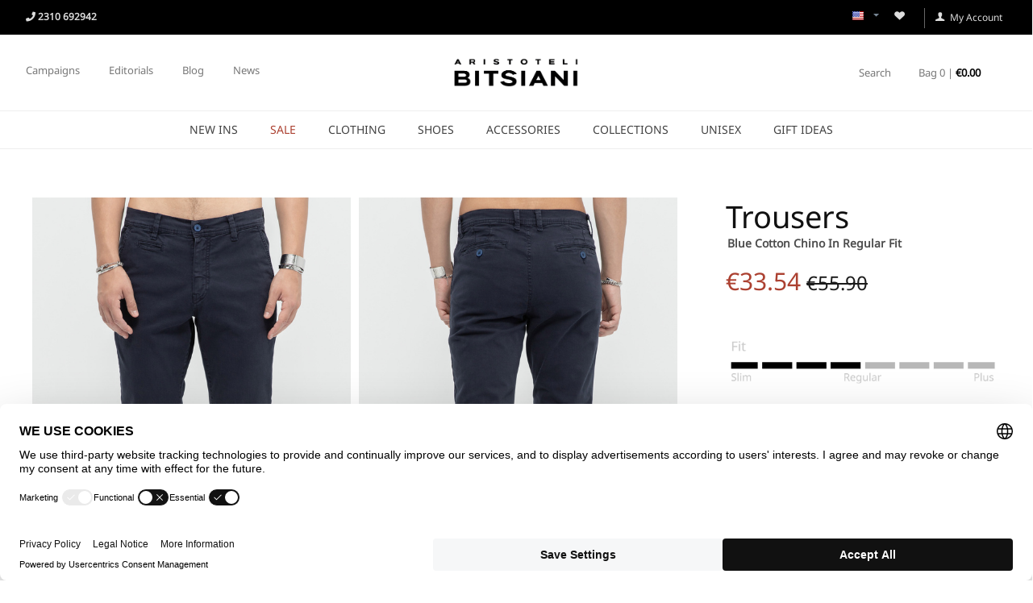

--- FILE ---
content_type: text/html; charset=utf-8
request_url: https://bitsiani.com/clothing/trousers/blue-cotton-chino-in-regular-fit-en-17/
body_size: 28405
content:
<!DOCTYPE html>
<html 
    lang="en"
    dir="ltr"
    class=" "
>
<head>
<title>Blue Cotton Chino Trousers In Regular Fit | Aristoteli Bitsiani</title>
<base href="https://bitsiani.com/" />
<meta http-equiv="Content-Type" content="text/html; charset=utf-8" data-ca-mode="" />
<meta name="viewport" content="initial-scale=1.0, width=device-width" />
<meta name="description" content="These Blue Chino Trousers Are Crafted From Elastic Cotton Fabric. They Are Tailored In Our Regular Fit And Regular Cut." />

<meta name="keywords" content="Blue, Elastic, Cotton, Chino, Trousers, Regular Cut, Tapered Fit, Menswear, Clothing, Btsn, Bitsiani, Aristoteli Bitsiani" />
<meta name="format-detection" content="telephone=no">

            <link rel="canonical" href="https://bitsiani.com/clothing/trousers/blue-cotton-chino-in-regular-fit-en-17/" />
            
    <link title="English" dir="ltr" type="text/html" rel="alternate" hreflang="x-default" href="https://bitsiani.com/clothing/trousers/blue-cotton-chino-in-regular-fit-en-17/" />
    <link title="English" dir="ltr" type="text/html" rel="alternate" hreflang="en" href="https://bitsiani.com/clothing/trousers/blue-cotton-chino-in-regular-fit-en-17/" />
    <link title="Ελληνικά" dir="ltr" type="text/html" rel="alternate" hreflang="el" href="https://bitsiani.com/el/roykha/pantelonia/mple-bambakero-chino-se-regular-grammi/" />

    <!-- Inline script moved to the bottom of the page -->
    <meta name="facebook-domain-verification" content="3brnsq78js7bicdzkhah96tqp2brt1" /> 
    <link href="https://bitsiani.com/images/logos/1/bitsiani-fav.ico" rel="shortcut icon" type="image/vnd.microsoft.icon" />

<link rel="preload" crossorigin="anonymous" as="" href="" />
<link type="text/css" rel="stylesheet" href="https://bitsiani.com/var/cache/misc/assets/design/themes/vanilla/css/standalone.5f296e8b7f2f026432f78fb3a23217f11768920409.css?1768920409" /><script data-no-defer>
    
    window.dataLayer = window.dataLayer || [];
    function gtag(){dataLayer.push(arguments);}
    gtag('consent', 'default', {
        'ad_storage': 'denied',
        'analytics_storage': 'denied',
        'functionality_storage': 'denied',
        'personalization_storage': 'denied',
        'security_storage': 'granted'
    });
    
</script>

<!-- Google Tag Manager -->
<script data-no-defer>
    
    (function(w,d,s,l,i){w[l]=w[l]||[];w[l].push({'gtm.start':
    new Date().getTime(),event:'gtm.js'});var f=d.getElementsByTagName(s)[0],
            j=d.createElement(s),dl=l!='dataLayer'?'&l='+l:'';j.async=true;j.src=
            'https://www.googletagmanager.com/gtm.js?id='+i+dl;f.parentNode.insertBefore(j,f);
    
            })(window,document,'script','dataLayer','GTM-K2GV8N9');
</script>
<!-- End Google Tag Manager -->



<!-- Inline script moved to the bottom of the page -->
    

<!-- Inline script moved to the bottom of the page -->
</head>

<body>
    <div id="tygh_settings" class="hidden" data-ca-current-location="https://bitsiani.com" data-ca-area="C" ></div>
    <noscript><iframe src="//www.googletagmanager.com/ns.html?id=GTM-K2GV8N9"
height="0" width="0" style="display:none;visibility:hidden"></iframe></noscript>        
        <div class="ty-tygh  " data-ca-element="mainContainer" id="tygh_container">

        <div id="ajax_overlay" class="ty-ajax-overlay"></div>
<div id="ajax_loading_box" class="ty-ajax-loading-box"></div>
        <div class="cm-notification-container notification-container">
</div>
        <div class="ty-helper-container "
                    id="tygh_main_container">
                                             
<div class="tygh-top-panel clearfix">
                <div class="container-fluid  top-grid">
                                                
            <div class="row-fluid">                        <div class="span12  top-bar-black hidden-phone" >
                                    <div class="row-fluid">                        <div class="span6  " >
                                    <div class=" ty-float-left">
                <div class="ty-wysiwyg-content"  data-ca-live-editor-object-id="0" data-ca-live-editor-object-type=""><p>
<a href="tel:+302310 692942 " title="+30 2310 692942">
<i class="fa fa-phone"></i>
<strong>2310 692942</strong> 
</a>
</p></div>
                    </div>
                            </div>
                                                
                                    <div class="span6  " >
                                    <div class="top-wishlist-icon ty-float-right">
                <div class="ty-wysiwyg-content"  data-ca-live-editor-object-id="0" data-ca-live-editor-object-type=""><p><a href="/?dispatch=wishlist.view" class="whislist-icon--icon"><i class="ty-icon-heart"></i></a> 
<a class="ty-account-info__title left-hr" href="/?dispatch=auth.login_form">
        <i class="ty-icon-user"></i>&nbsp;
        <span class="ty-account-info__title-txt">My Account</span>
    </a>
</p></div>
                    </div><div class=" ty-float-right">
                <div id="languages_1">
                                            <div class="ty-select-wrapper"><a class="ty-select-block__a cm-combination " data-ca-toggle="dropdown" id="sw_select_en_wrap_language_697125070ed77">
                    <span class="ty-icon ty-flag ty-select-block__a-flag ty-flag-us" ></span>
                <span class="ty-select-block__a-item hidden-phone hidden-tablet">English</span>
        <span class="ty-icon ty-icon-down-micro ty-select-block__arrow" ></span>
    </a>

    <div id="select_en_wrap_language_697125070ed77" class="ty-select-block cm-popup-box hidden">
        <ul class="cm-select-list ty-select-block__list ty-flags">
                            <li class="ty-select-block__list-item">
                    <a rel="nofollow" href="https://bitsiani.com/clothing/trousers/blue-cotton-chino-in-regular-fit-en-17/" class="ty-select-block__list-a is-active  " data-ca-country-code="us" data-ca-name="en"
                                           >
                                            <span class="ty-icon ty-flag ty-flag-us" ></span>
                                        English                    </a>
                </li>
                            <li class="ty-select-block__list-item">
                    <a rel="nofollow" href="https://bitsiani.com/el/roykha/pantelonia/mple-bambakero-chino-se-regular-grammi/" class="ty-select-block__list-a   " data-ca-country-code="gr" data-ca-name="el"
                                           >
                                            <span class="ty-icon ty-flag ty-flag-gr" ></span>
                                        Ελληνικά                    </a>
                </li>
                    </ul>
    </div>
</div>
    <!--languages_1--></div>

                    </div>
                            </div>
        </div>
                            </div>
        </div>                                        
            <div class="row-fluid">                        <div class="span12  top-main-menu hidden-phone" >
                                    <div class="row-fluid">                        <div class="span5  top-menu-grid hidden-phone" >
                                    <div class="hidden-phone ty-float-left">
                    

        <div class="ty-text-links-wrapper">
        <span id="sw_text_links_162" class="ty-text-links-btn cm-combination visible-phone">
            <span class="ty-icon ty-icon-short-list" ></span>
            <span class="ty-icon ty-icon-down-micro ty-text-links-btn__arrow" ></span>
        </span>
    
        <ul id="text_links_162" class="ty-text-links  cm-popup-box ty-text-links_show_inline"><li class="ty-text-links__item ty-level-0  ty-text-links__subitems ty-text-links__item--inline"><a class="ty-text-links__a ty-text-links__a--level-0  ty-text-links__a--subitems ty-text-links__a--inline" href="https://bitsiani.com/campaigns/">Campaigns</a>    

    
        <ul  class="ty-text-links "><li class="ty-text-links__item ty-level-1  ty-text-links__item--submenu"><a class="ty-text-links__a ty-text-links__a--level-1  ty-text-links__a--submenu" href="https://bitsiani.com/campaigns/among-the-many-one/">AMONG THE MANY, ONE</a></li><li class="ty-text-links__item ty-level-1  ty-text-links__item--submenu"><a class="ty-text-links__a ty-text-links__a--level-1  ty-text-links__a--submenu" href="https://bitsiani.com/campaigns/ball-out/">BALL OUT</a></li><li class="ty-text-links__item ty-level-1  ty-text-links__item--submenu"><a class="ty-text-links__a ty-text-links__a--level-1  ty-text-links__a--submenu" href="https://bitsiani.com/campaigns/breathe/">BREATHE</a></li><li class="ty-text-links__item ty-level-1  ty-text-links__item--submenu"><a class="ty-text-links__a ty-text-links__a--level-1  ty-text-links__a--submenu" href="https://bitsiani.com/campaigns/california/">CALIFORNIA</a></li><li class="ty-text-links__item ty-level-1  ty-text-links__item--submenu"><a class="ty-text-links__a ty-text-links__a--level-1  ty-text-links__a--submenu" href="https://bitsiani.com/campaigns/desk-no-82/">DESK No 82</a></li><li class="ty-text-links__item ty-level-1  ty-text-links__item--submenu"><a class="ty-text-links__a ty-text-links__a--level-1  ty-text-links__a--submenu" href="https://bitsiani.com/campaigns/dont-trash-our-future-recycle/">DON&#039;T TRASH OUR FUTURE, RECYCLE</a></li><li class="ty-text-links__item ty-level-1  ty-text-links__item--submenu"><a class="ty-text-links__a ty-text-links__a--level-1  ty-text-links__a--submenu" href="https://bitsiani.com/campaigns/endless-scenery/">ENDLESS SCENERY</a></li><li class="ty-text-links__item ty-level-1  ty-text-links__item--submenu"><a class="ty-text-links__a ty-text-links__a--level-1  ty-text-links__a--submenu" href="https://bitsiani.com/campaigns/erimos/">ERIMOS</a></li><li class="ty-text-links__item ty-level-1  ty-text-links__item--submenu"><a class="ty-text-links__a ty-text-links__a--level-1  ty-text-links__a--submenu" href="https://bitsiani.com/campaigns/forward/">FORWARD</a></li><li class="ty-text-links__item ty-level-1  ty-text-links__item--submenu"><a class="ty-text-links__a ty-text-links__a--level-1  ty-text-links__a--submenu" href="https://bitsiani.com/campaigns/funk-unwrap/">FUNK UNWRAP</a></li><li class="ty-text-links__item ty-level-1  ty-text-links__item--submenu"><a class="ty-text-links__a ty-text-links__a--level-1  ty-text-links__a--submenu" href="https://bitsiani.com/campaigns/go-off/">GO OFF</a></li><li class="ty-text-links__item ty-level-1  ty-text-links__item--submenu"><a class="ty-text-links__a ty-text-links__a--level-1  ty-text-links__a--submenu" href="https://bitsiani.com/campaigns/guaperia/">GUAPERIA </a></li><li class="ty-text-links__item ty-level-1  ty-text-links__item--submenu"><a class="ty-text-links__a ty-text-links__a--level-1  ty-text-links__a--submenu" href="https://bitsiani.com/campaigns/healing-echoes/">HEALING ECHOES</a></li><li class="ty-text-links__item ty-level-1  ty-text-links__item--submenu"><a class="ty-text-links__a ty-text-links__a--level-1  ty-text-links__a--submenu" href="https://bitsiani.com/campaigns/heritage/">HERITAGE</a></li><li class="ty-text-links__item ty-level-1  ty-text-links__item--submenu"><a class="ty-text-links__a ty-text-links__a--level-1  ty-text-links__a--submenu" href="https://bitsiani.com/campaigns/higher/">HIGHER</a></li><li class="ty-text-links__item ty-level-1  ty-text-links__item--submenu"><a class="ty-text-links__a ty-text-links__a--level-1  ty-text-links__a--submenu" href="https://bitsiani.com/campaigns/highway-blues/">HIGHWAY BLUES</a></li><li class="ty-text-links__item ty-level-1  ty-text-links__item--submenu"><a class="ty-text-links__a ty-text-links__a--level-1  ty-text-links__a--submenu" href="https://bitsiani.com/campaigns/hymn/">HYMN</a></li><li class="ty-text-links__item ty-level-1  ty-text-links__item--submenu"><a class="ty-text-links__a ty-text-links__a--level-1  ty-text-links__a--submenu" href="https://bitsiani.com/campaigns/lultima-notte/">L&#039;ULTIMA NOTTE</a></li><li class="ty-text-links__item ty-level-1  ty-text-links__item--submenu"><a class="ty-text-links__a ty-text-links__a--level-1  ty-text-links__a--submenu" href="https://bitsiani.com/campaigns/la-lueur/">LA LUEUR</a></li><li class="ty-text-links__item ty-level-1  ty-text-links__item--submenu"><a class="ty-text-links__a ty-text-links__a--level-1  ty-text-links__a--submenu" href="https://bitsiani.com/campaigns/nyasa/">NYASA</a></li><li class="ty-text-links__item ty-level-1  ty-text-links__item--submenu"><a class="ty-text-links__a ty-text-links__a--level-1  ty-text-links__a--submenu" href="https://bitsiani.com/campaigns/panarea/">PANAREA</a></li><li class="ty-text-links__item ty-level-1  ty-text-links__item--submenu"><a class="ty-text-links__a ty-text-links__a--level-1  ty-text-links__a--submenu" href="https://bitsiani.com/campaigns/psychedelia/">PSYCHEDELIA</a></li><li class="ty-text-links__item ty-level-1  ty-text-links__item--submenu"><a class="ty-text-links__a ty-text-links__a--level-1  ty-text-links__a--submenu" href="https://bitsiani.com/campaigns/room-329/">ROOM 329</a></li><li class="ty-text-links__item ty-level-1  ty-text-links__item--submenu"><a class="ty-text-links__a ty-text-links__a--level-1  ty-text-links__a--submenu" href="https://bitsiani.com/campaigns/runaway/">RUN AWAY</a></li><li class="ty-text-links__item ty-level-1  ty-text-links__item--submenu"><a class="ty-text-links__a ty-text-links__a--level-1  ty-text-links__a--submenu" href="https://bitsiani.com/campaigns/saints-of-chaos/">SAINTS OF CHAOS</a></li><li class="ty-text-links__item ty-level-1  ty-text-links__item--submenu"><a class="ty-text-links__a ty-text-links__a--level-1  ty-text-links__a--submenu" href="https://bitsiani.com/campaigns/shadesofhope/">SHADES OF HOPE</a></li><li class="ty-text-links__item ty-level-1  ty-text-links__item--submenu"><a class="ty-text-links__a ty-text-links__a--level-1  ty-text-links__a--submenu" href="https://bitsiani.com/campaigns/she-was-the-ocean-he-was-the-dream/">SHE WAS THE OCEAN - HE WAS THE DREAM</a></li><li class="ty-text-links__item ty-level-1  ty-text-links__item--submenu"><a class="ty-text-links__a ty-text-links__a--level-1  ty-text-links__a--submenu" href="https://bitsiani.com/campaigns/sons-of-the-ocean/">SONS OF THE OCEAN</a></li><li class="ty-text-links__item ty-level-1  ty-text-links__item--submenu"><a class="ty-text-links__a ty-text-links__a--level-1  ty-text-links__a--submenu" href="https://bitsiani.com/campaigns/starwalker/">STARWALKER</a></li><li class="ty-text-links__item ty-level-1  ty-text-links__item--submenu"><a class="ty-text-links__a ty-text-links__a--level-1  ty-text-links__a--submenu" href="https://bitsiani.com/campaigns/the-peddlers/">THE PEDDLERS</a></li><li class="ty-text-links__item ty-level-1  ty-text-links__item--submenu"><a class="ty-text-links__a ty-text-links__a--level-1  ty-text-links__a--submenu" href="https://bitsiani.com/campaigns/tierra/">TIERRA</a></li><li class="ty-text-links__item ty-level-1  ty-text-links__item--submenu"><a class="ty-text-links__a ty-text-links__a--level-1  ty-text-links__a--submenu" href="https://bitsiani.com/campaigns/tama/">TÁMA</a></li><li class="ty-text-links__item ty-level-1  ty-text-links__item--submenu"><a class="ty-text-links__a ty-text-links__a--level-1  ty-text-links__a--submenu" href="https://bitsiani.com/campaigns/unbroken/">UNBROKEN</a></li><li class="ty-text-links__item ty-level-1  ty-text-links__item--submenu"><a class="ty-text-links__a ty-text-links__a--level-1  ty-text-links__a--submenu" href="https://bitsiani.com/campaigns/watch-out/">WATCH OUT</a></li><li class="ty-text-links__item ty-level-1  ty-text-links__item--submenu"><a class="ty-text-links__a ty-text-links__a--level-1  ty-text-links__a--submenu" href="https://bitsiani.com/campaigns/waterstone/">WATERSTONE</a></li><li class="ty-text-links__item ty-level-1  ty-text-links__item--submenu"><a class="ty-text-links__a ty-text-links__a--level-1  ty-text-links__a--submenu" href="https://bitsiani.com/campaigns/theros/">ΘΕΡΟΣ</a></li><li class="ty-text-links__item ty-level-1  ty-text-links__item--submenu"><a class="ty-text-links__a ty-text-links__a--level-1  ty-text-links__a--submenu" href="https://bitsiani.com/campaigns/filoxenia/">ΦILOXENÍA</a></li></ul>

    </li><li class="ty-text-links__item ty-level-0  ty-text-links__subitems ty-text-links__item--inline"><a class="ty-text-links__a ty-text-links__a--level-0  ty-text-links__a--subitems ty-text-links__a--inline" href="https://bitsiani.com/editorials/">Editorials</a>    

    
        <ul  class="ty-text-links "><li class="ty-text-links__item ty-level-1  ty-text-links__item--submenu"><a class="ty-text-links__a ty-text-links__a--level-1  ty-text-links__a--submenu" href="https://bitsiani.com/editorials/formal-attire-project-ss2019/">FORMAL ATTIRE PROJECT</a></li><li class="ty-text-links__item ty-level-1  ty-text-links__item--submenu"><a class="ty-text-links__a ty-text-links__a--level-1  ty-text-links__a--submenu" href="https://bitsiani.com/editorials/formal-attire-project-fw2019-2020/">FORMAL ATTIRE PROJECT</a></li></ul>

    </li><li class="ty-text-links__item ty-level-0  ty-text-links__item--inline"><a class="ty-text-links__a ty-text-links__a--level-0  ty-text-links__a--inline" href="https://bitsiani.com/blog/">Blog</a></li><li class="ty-text-links__item ty-level-0  ty-text-links__item--inline"><a class="ty-text-links__a ty-text-links__a--level-0  ty-text-links__a--inline" href="https://bitsiani.com/news/">News</a></li></ul>

        </div>
    
                    </div>
                            </div>
                                                
                                    <div class="span2  logo-desktop-wrapper" >
                                    <div class="top-logo vanilla-logo ">
                <div class="ty-logo-container">
    
            <a href="https://bitsiani.com/" title="Aristoteli Bitsiani">
        <img class="ty-pict  ty-logo-container__image   cm-image" width="400" height="109" alt="Aristoteli Bitsiani" title="Aristoteli Bitsiani" id="det_img_4051459203" src="https://bitsiani.com/images/logos/1/bitsiani-logo.png" />

    
            </a>
    </div>

                    </div>
                            </div>
                                                
                                    <div class="span5  top-cart-content-grid" >
                                    <div class="top-cart-content hidden-phone ty-float-right">
                
    <div class="ty-minicart" id="cart_status_95">
        <div class="ty-minicart__overlay sd-overlay"></div>

        <div id="sw_dropdown_95" class="ty-minicart__btn">
                            <div class="ty-minicart__count">
                    <span>Bag  0 | </span>
                    <strong>€<span>0.00</span></strong>
                </div>
            
        </div>
        
        <div id="dropdown_95" class="ty-minicart__content">
            <div class="ty-minicart__header">
                <button class="ty-minicart__close"></button>
                <div class="ty-minicart__count">
                        
    <svg xmlns="http://www.w3.org/2000/svg" width="32" height="32" viewBox="0 0 512 512" x="0px" y="0px" xml:space="preserve"><path d="M447.988,139.696c-0.156-2.084-1.9-3.696-3.988-3.696h-72v-20C372,52.036,319.96,0,256,0S140,52.036,140,116v20H68 c-2.088,0-3.832,1.612-3.988,3.696l-28,368c-0.084,1.108,0.296,2.204,1.056,3.02C37.824,511.536,38.888,512,40,512h432 c1.112,0,2.176-0.464,2.932-1.28c0.756-0.816,1.14-1.912,1.056-3.02L447.988,139.696z M172,116c0-46.316,37.68-84,84-84 s84,37.684,84,84v20H172V116z M156,248c-22.06,0-40-17.944-40-40c0-15.964,8-30.348,24-36.66V208c0,8.824,7.18,16,16,16 s16-7.176,16-16v-36.636c16,6.312,24,20.804,24,36.636C196,230.056,178.06,248,156,248z M356,248c-22.06,0-40-17.944-40-40 c0-15.964,8-30.348,24-36.66V208c0,8.824,7.18,16,16,16s16-7.176,16-16v-36.636c16,6.312,24,20.804,24,36.636 C396,230.056,378.06,248,356,248z"/></svg>
    
                    <span>0</span>
                </div>
            </div>

                            <div class="cm-cart-content cm-cart-content-thumb cm-cart-content-delete">
                    <div class="ty-cart-items">
                                                    <div class="ty-cart-items__empty ty-center">Bag is empty</div>
                                            </div>

                    
                                        <div class="cm-cart-buttons ty-cart-content__buttons buttons-container hidden">
                            <a href="https://bitsiani.com/cart/" rel="nofollow" class="ty-btn ty-btn__secondary">View bag</a>
                                                    <a href="https://bitsiani.com/checkout/" rel="nofollow" class="ty-btn ty-btn__primary">Checkout</a>
                                            </div>
                                    </div>
            

            <div id="account_info_95">
                                <ul class="ty-account-info">
                                                                    <li class="ty-account-info__item ty-dropdown-box__item"><a class="ty-account-info__a underlined" href="https://bitsiani.com/orders/" rel="nofollow">My Orders</a></li>
                                            
<li class="ty-account-info__item ty-dropdown-box__item"><a class="ty-account-info__a" href="https://bitsiani.com/wishlist/" rel="nofollow">Wishlist</a></li>                </ul>

                                    <div class="ty-account-info__orders updates-wrapper track-orders" id="track_orders_block_95">
                        <form action="https://bitsiani.com/" method="POST" class="cm-ajax cm-post cm-ajax-full-render" name="track_order_quick">
                            <input type="hidden" name="result_ids" value="track_orders_block_*" />
                            <input type="hidden" name="return_url" value="index.php?return_url=index.php%3Freturn_url%3Dindex.php%253Freturn_url%253Dindex.php%25253Freturn_url%25253Dindex.php%2525253F%252525253Bamp%252525253Bsort_order%2525253Dasc%25252526%252525253Bsort_by%2525253Dprice%25252526%252525253Bsort_order%2525253Ddesc%25252526sort_by%2525253Dprice%25252526sort_order%2525253Ddesc%25252526sl%2525253Del%25252526dispatch%2525253Dcategories.view%25252526category_id%2525253D1%25252526page%2525253D25%252526sl%25253Del%252526dispatch%25253Dauth.login_form%2526sl%253Del%2526dispatch%253Dauth.login_form%26sl%3Del%26dispatch%3Dauth.login_form&amp;sl=el&amp;dispatch=auth.login_form" />

                            <div class="ty-account-info__orders-txt">Track my order(s)</div>

                            <div class="ty-account-info__orders-input ty-control-group ty-input-append">
                                <label for="track_order_item95" class="cm-required hidden">Track my order(s)</label>
                                <input type="text" size="20" class="ty-input-text cm-hint" id="track_order_item95" name="track_data" value="Order ID/E-mail" />
                                <button title="Go" class="ty-btn-go" type="submit"><i class="ty-btn-go__icon fa fa-chevron-right"></i></button>
<input type="hidden" name="dispatch" value="orders.track_request" />                                                            </div>
                        <input type="hidden" name="security_hash" class="cm-no-hide-input" value="72751f74e64335eb1801ada02fb92018" /></form>
                    <!--track_orders_block_95--></div>
                
                <div class="ty-account-info__buttons buttons-container">
                                            <a href="https://bitsiani.com/login/?return_url=index.php%3Freturn_url%3Dindex.php%253Freturn_url%253Dindex.php%25253Freturn_url%25253Dindex.php%2525253Freturn_url%2525253Dindex.php%252525253Freturn_url%252525253Dindex.php%25252525253F%2525252525253Bamp%2525252525253Bsort_order%25252525253Dasc%252525252526%2525252525253Bsort_by%25252525253Dprice%252525252526%2525252525253Bsort_order%25252525253Ddesc%252525252526sort_by%25252525253Dprice%252525252526sort_order%25252525253Ddesc%252525252526sl%25252525253Del%252525252526dispatch%25252525253Dcategories.view%252525252526category_id%25252525253D1%252525252526page%25252525253D25%2525252526sl%252525253Del%2525252526dispatch%252525253Dauth.login_form%25252526sl%2525253Del%25252526dispatch%2525253Dauth.login_form%252526sl%25253Del%252526dispatch%25253Dauth.login_form%2526sl%253Del%2526dispatch%253Dauth.login_form%26sl%3Den%26dispatch%3Dauth.login_form" class="ty-btn ty-btn__primary" rel="nofollow">Log in</a>
                        <a href="https://bitsiani.com/profiles-add/" rel="nofollow" class="ty-btn ty-btn__primary">Register</a>
                                    </div>
            <!--account_info_95--></div>
            
            <div class="ty-payment-icons">
                <p>
                    <img src="/images/companies/1/content/bitsiani-payment-01.png"><br>
                    <img src="/images/companies/1/content/bitsiani-courier.png">
                </p>
            </div>
        </div>
    <!--cart_status_95--></div>


                    </div><div class="top-search hidden-phone ty-float-right">
                
<div class="ty-search-block">
    <div class="ty-search-block__overlay sd-overlay"></div>
    
    <form action="https://bitsiani.com/" name="search_form" method="get">
        <input type="hidden" name="subcats" value="Y" />
        <input type="hidden" name="pcode_from_q" value="Y" />
        <input type="hidden" name="pshort" value="Y" />
        <input type="hidden" name="pfull" value="Y" />
        <input type="hidden" name="pname" value="Y" />
        <input type="hidden" name="pkeywords" value="Y" />
        <input type="hidden" name="search_performed" value="Y" />

        

        <input type="text" name="q" value="" id="search_input" title="Search products" placeholder="Search products" class="ty-search-block__input cm-hint" /><button title="" class="ty-search-magnifier" type="submit">                    Search
                            </button>
            <input type="hidden" name="dispatch" value="products.search" />
        

        
    <input type="hidden" name="security_hash" class="cm-no-hide-input" value="72751f74e64335eb1801ada02fb92018" /></form>
</div>

                    </div>
                            </div>
        </div>
                            </div>
        </div>                                        
            <div class="row-fluid">                        <div class="span12  " >
                                    <div class="top-menu ">
                
<div class="ath_mega-menu__main-container ath_mega-menu__main-container--no-limit mm_open_view_full_tree_on_mobile " id="MegaMenu_Main_86"><div class="ath_mega-menu__mobile-opener"><div class="ath_mega-menu__mobile-opener__l1 ath_mega-menu__mobile-opener__l1--openbtn"><a class="ty-menu__item-link" id="MegaMenuOpenBtn_86"><span class="ath_mega-menu__l1__link__svg-icon"><svg xmlns="http://www.w3.org/2000/svg" viewBox="-230 229.5 18 22.5"><path d="M-230 233.8c0-.6.4-1 1-1h16c.5 0 1 .4 1 1s-.4 1-1 1h-16c-.6-.1-1-.5-1-1zm0 6c0-.6.4-1 1-1h16c.5 0 1 .4 1 1s-.4 1-1 1h-16c-.6-.1-1-.5-1-1zm0 6c0-.6.4-1 1-1h16c.5 0 1 .4 1 1s-.4 1-1 1h-16c-.6-.1-1-.5-1-1z"/></svg></span><span>Menu</span></a></div><div id="ath_mm__mob_logo" class="ath_mm__mob-log" style="display: none;"></div><div class="ty-dropdown-box--mm ath_mega-menu__l1_mob__link__svg-icon top-search">
<div class="ty-search-block">
    <div class="ty-search-block__overlay sd-overlay"></div>
    
    <form action="https://bitsiani.com/" name="search_form" method="get">
        <input type="hidden" name="subcats" value="Y" />
        <input type="hidden" name="pcode_from_q" value="Y" />
        <input type="hidden" name="pshort" value="Y" />
        <input type="hidden" name="pfull" value="Y" />
        <input type="hidden" name="pname" value="Y" />
        <input type="hidden" name="pkeywords" value="Y" />
        <input type="hidden" name="search_performed" value="Y" />

        

        <input type="text" name="q" value="" id="search_input96" title="Search products" placeholder="Search products" class="ty-search-block__input cm-hint" /><button title="" class="ty-search-magnifier" type="submit"><svg xmlns="http://www.w3.org/2000/svg" viewBox="0 0 451 451"><path d="M447.05 428l-109.6-109.6c29.4-33.8 47.2-77.9 47.2-126.1C384.65 86.2 298.35 0 192.35 0 86.25 0 .05 86.3.05 192.3s86.3 192.3 192.3 192.3c48.2 0 92.3-17.8 126.1-47.2L428.05 447c2.6 2.6 6.1 4 9.5 4s6.9-1.3 9.5-4c5.2-5.2 5.2-13.8 0-19zM26.95 192.3c0-91.2 74.2-165.3 165.3-165.3 91.2 0 165.3 74.2 165.3 165.3s-74.1 165.4-165.3 165.4c-91.1 0-165.3-74.2-165.3-165.4z"/></svg>
                            </button>
            <input type="hidden" name="dispatch" value="products.search" />
        

        
    <input type="hidden" name="security_hash" class="cm-no-hide-input" value="72751f74e64335eb1801ada02fb92018" /></form>
</div>
</div><div class="ty-dropdown-box--mm"><div id="sw_dropdown_86__300" class=""><a href="/cart" class="ath_mega-menu__l1_mob__link ath_mega-menu__have-count"><span class="ath_mega-menu__l1_mob__link__svg-icon ath_mega-menu__l1__link__ico ath_mega-menu__l1__link__ico--default"><svg xmlns="http://www.w3.org/2000/svg" viewBox="0 0 486.569 486.569"><path d="M146.069 320.369h268.1c30.4 0 55.2-24.8 55.2-55.2v-112.8-.4-.8c0-.2 0-.4-.1-.6 0-.2-.1-.5-.1-.7s-.1-.4-.1-.6c-.1-.2-.1-.4-.2-.7-.1-.2-.1-.4-.2-.6-.1-.2-.1-.4-.2-.6-.1-.2-.2-.4-.3-.7-.1-.2-.2-.4-.3-.5l-.3-.6c-.1-.2-.2-.3-.3-.5-.1-.2-.3-.4-.4-.6-.1-.2-.2-.3-.4-.5-.1-.2-.3-.3-.4-.5s-.3-.3-.4-.5-.3-.3-.4-.4l-.5-.5c-.2-.1-.3-.3-.5-.4-.2-.1-.4-.3-.6-.4-.2-.1-.3-.2-.5-.3s-.4-.2-.6-.4l-.6-.3-.6-.3-.6-.3c-.2-.1-.4-.1-.6-.2-.2-.1-.5-.2-.7-.2s-.4-.1-.5-.1c-.3-.1-.5-.1-.8-.1-.1 0-.2-.1-.4-.1l-339.8-46.9v-47.4c0-.5 0-1-.1-1.4 0-.1 0-.2-.1-.4 0-.3-.1-.6-.1-.9-.1-.3-.1-.5-.2-.8 0-.2-.1-.3-.1-.5l-.3-.9c0-.1-.1-.3-.1-.4-.1-.3-.2-.5-.4-.8-.1-.1-.1-.3-.2-.4-.1-.2-.2-.4-.4-.6-.1-.2-.2-.3-.3-.5s-.2-.3-.3-.5-.3-.4-.4-.6l-.3-.3-.6-.6-.3-.3c-.2-.2-.4-.4-.7-.6-.1-.1-.3-.2-.4-.3-.2-.2-.4-.3-.6-.5-.3-.2-.6-.4-.8-.5-.1-.1-.2-.1-.3-.2-.4-.2-.9-.4-1.3-.6l-73.7-31c-6.9-2.9-14.8.3-17.7 7.2s.3 14.8 7.2 17.7l65.4 27.6v295.8c0 28 21 51.2 48.1 54.7-4.9 8.2-7.8 17.8-7.8 28 0 30.1 24.5 54.5 54.5 54.5s54.5-24.5 54.5-54.5c0-10-2.7-19.5-7.5-27.5h121.4c-4.8 8.1-7.5 17.5-7.5 27.5 0 30.1 24.5 54.5 54.5 54.5s54.5-24.5 54.5-54.5-24.5-54.5-54.5-54.5h-255c-15.6 0-28.2-12.7-28.2-28.2v-36.6c8.2 4.8 17.9 7.6 28.2 7.6zm67.2 111.6c0 15.2-12.4 27.5-27.5 27.5s-27.5-12.4-27.5-27.5 12.4-27.5 27.5-27.5 27.5 12.3 27.5 27.5zm215.4 0c0 15.2-12.4 27.5-27.5 27.5s-27.5-12.4-27.5-27.5 12.4-27.5 27.5-27.5 27.5 12.3 27.5 27.5zm-14.5-138.6h-268.1c-15.6 0-28.2-12.7-28.2-28.2v-145.9l324.5 44.7v101.1c0 15.7-12.7 28.3-28.2 28.3z"/></svg></span><span class="ath_mega-menu__l1_mob__link__counter ath_mega-menu__l1__link__counter--base" id="cart_status_icon_86l1_mob300">0<!--cart_status_icon_86l1_mob300--></span></a></div></div></div><div class="ath_mega-menu-wrapper" id="MegaMenu_86"><ul class="ath_mega-menu ath_mega-menu--default"><li class="mm1 ath_mega-menu__l1 ath_mega-menu__l1--logo  ath_mega-menu__l1--drop-down-N sticky-menu-logo hidden-phone  cat_column  th_hide-on-desctop"><div id="ath_mm__desk_logo" class="ath_mm__desk-logo"><a href="https://bitsiani.com/" id="ath_mm__main_logo" class="ath_mega-menu____link ath_mega-menu__l1--logo" style=min-width:400px><img class="ty-pict  ath_mega-menu__l1__icon ath_mega-menu__l1_link__logo   cm-image" alt="Aristoteli Bitsiani" title="Aristoteli Bitsiani" width="400" height="109" src="https://bitsiani.com/images/logos/1/bitsiani-logo.png" />

</a></div><!-- Inline script moved to the bottom of the page --></li><li class="mm1 ath_mega-menu__l1 ath_mega-menu__l1--default  ath_mega-menu__l1--drop-down-Y margin-right-logo-fixes hidden-phone  hidden-tablet columns "><a href="https://bitsiani.com/new-ins/" class="ath_mega-menu__l1__link"><span class="ath_mega-menu__name__link">NEW INS</span><i class="ty-icon-right-open ath_mega-menu-have-child--icon"></i></a><div class="ath_mega-menu__dd-wrapper-l2 ath_mega-menu__dd-wrapper-l2--columns grid-list"><div class="ath_mega-menu__back">Back</div><ul class="container ath_mega-menu__l2-items"><li class="mm2 ath_mega-menu__l2 ath_mega-menu__l2-- th_mm-column2 span3 text-bold"><a href="https://bitsiani.com/new-ins/" class="ath_mega-menu__l2__link ath_mega-menu__l2__link--title">ALL New Ins</a><ul class="ath_mega-menu__l3-tems"><li class="mm3 ath_mega-menu__l3"><a href="https://bitsiani.com/new-ins/fall-winter-shop/" class="ath_mega-menu__l3__link">Fall/Winter Shop</a></li><li class="mm3 ath_mega-menu__l3"><a href="https://bitsiani.com/new-ins/expected-soon/" class="ath_mega-menu__l3__link">Expected Soon</a></li></ul></li><li class="mm2 ath_mega-menu__l2 ath_mega-menu__l2--wysiwyg th_mm-column2 span8 banner-area"><a href="?dispatch=categories.view&amp;category_id=39" class="ty-banner-url"><h2>NEW INS</h2><p><img src="https://bitsiani.com/images/Sexy%20Menu/AristoteliBitsiani_Fall2025.jpg?1759912919015"></p></a></li></ul></div></li><li class="mm1 ath_mega-menu__l1 ath_mega-menu__l1--default  ath_mega-menu__l1--drop-down-Y sale-color hidden-phone  hidden-tablet columns "><a href="https://bitsiani.com/sales/" class="ath_mega-menu__l1__link"><span class="ath_mega-menu__name__link">SALE</span><i class="ty-icon-right-open ath_mega-menu-have-child--icon"></i></a><div class="ath_mega-menu__dd-wrapper-l2 ath_mega-menu__dd-wrapper-l2--columns grid-list"><div class="ath_mega-menu__back">Back</div><ul class="container ath_mega-menu__l2-items"><li class="mm2 ath_mega-menu__l2 ath_mega-menu__l2-- th_mm-column4 span3 text-bold"><a href="https://bitsiani.com/sales/" class="ath_mega-menu__l2__link">ALL Sale</a></li><li class="mm2 ath_mega-menu__l2 ath_mega-menu__l2--wysiwyg th_mm-column4 span3 banner-area"><a href="?dispatch=products.view&amp;product_id=34117" class="ty-banner-url"><h2>-30%</h2><p><img src="https://bitsiani.com/images/Sexy%20Menu/81-1017-052-004_001_m3xy-m4.jpg?1767043046796"></p></a></li><li class="mm2 ath_mega-menu__l2 ath_mega-menu__l2--wysiwyg th_mm-column4 span3 banner-area"><a href="?dispatch=products.view&amp;product_id=32727" class="ty-banner-url"><h2>-30%</h2><p><img src="https://bitsiani.com/images/Sexy%20Menu/91-2105-851-005_001.jpg?1767043075210"></p></a></li><li class="mm2 ath_mega-menu__l2 ath_mega-menu__l2--wysiwyg th_mm-column4 span3 banner-area"><a href="?dispatch=products.view&amp;product_id= 32002" class="ty-banner-url"><h2>-30%</h2><p><img src="https://bitsiani.com/images/Sexy%20Menu/81-5132-051-004_009.jpg?1767043104120"></p></a></li></ul></div></li><li class="mm1 ath_mega-menu__l1 ath_mega-menu__l1--default  ath_mega-menu__l1--drop-down-Y  hidden-phone  hidden-tablet columns "><a href="https://bitsiani.com/clothing/" class="ath_mega-menu__l1__link"><span class="ath_mega-menu__name__link">CLOTHING</span><i class="ty-icon-right-open ath_mega-menu-have-child--icon"></i></a><div class="ath_mega-menu__dd-wrapper-l2 ath_mega-menu__dd-wrapper-l2--columns grid-list"><div class="ath_mega-menu__back">Back</div><ul class="container ath_mega-menu__l2-items"><li class="mm2 ath_mega-menu__l2 ath_mega-menu__l2-- th_mm-column4 span3 text-bold"><a href="https://bitsiani.com/clothing/" class="ath_mega-menu__l2__link ath_mega-menu__l2__link--title">ALL Clothing</a><ul class="ath_mega-menu__l3-tems"><li class="mm3 ath_mega-menu__l3"><a href="https://bitsiani.com/clothing/co-ord-sets/" class="ath_mega-menu__l3__link">Co-Ord Sets</a></li><li class="mm3 ath_mega-menu__l3"><a href="https://bitsiani.com/clothing/coats/" class="ath_mega-menu__l3__link">Coats</a></li><li class="mm3 ath_mega-menu__l3"><a href="https://bitsiani.com/clothing/hoodies-and-sweatshirts/" class="ath_mega-menu__l3__link">Hoodies &amp; Sweatshirts</a></li><li class="mm3 ath_mega-menu__l3"><a href="https://bitsiani.com/clothing/jackets/" class="ath_mega-menu__l3__link">Jackets</a></li><li class="mm3 ath_mega-menu__l3"><a href="https://bitsiani.com/clothing/jeans/" class="ath_mega-menu__l3__link">Jeans</a></li><li class="mm3 ath_mega-menu__l3"><a href="https://bitsiani.com/clothing/joggers/" class="ath_mega-menu__l3__link">Joggers</a></li><li class="mm3 ath_mega-menu__l3"><a href="https://bitsiani.com/clothing/jumpers-and-cardigans/" class="ath_mega-menu__l3__link">Jumpers &amp; Cardigans</a></li><li class="mm3 ath_mega-menu__l3"><a href="https://bitsiani.com/clothing/kimono-and-capes/" class="ath_mega-menu__l3__link">Kimono &amp; Capes</a></li><li class="mm3 ath_mega-menu__l3"><a href="https://bitsiani.com/clothing/overalls/" class="ath_mega-menu__l3__link">Overalls</a></li><li class="mm3 ath_mega-menu__l3"><a href="https://bitsiani.com/clothing/shirts/" class="ath_mega-menu__l3__link">Shirts</a></li><li class="mm3 ath_mega-menu__l3"><a href="https://bitsiani.com/clothing/shorts/" class="ath_mega-menu__l3__link">Shorts</a></li><li class="mm3 ath_mega-menu__l3"><a href="https://bitsiani.com/clothing/suits-and-blazers/" class="ath_mega-menu__l3__link">Suits &amp; Blazers</a></li><li class="mm3 ath_mega-menu__l3"><a href="https://bitsiani.com/clothing/swimwear/" class="ath_mega-menu__l3__link">Swimwear</a></li><li class="mm3 ath_mega-menu__l3"><a href="https://bitsiani.com/clothing/t-shirts-and-polo-shirts/" class="ath_mega-menu__l3__link">T-shirts &amp; Polo Shirts</a></li><li class="mm3 ath_mega-menu__l3"><a href="https://bitsiani.com/clothing/trousers/" class="ath_mega-menu__l3__link">Trousers</a></li><li class="mm3 ath_mega-menu__l3"><a href="https://bitsiani.com/clothing/waistcoats/" class="ath_mega-menu__l3__link">Waistcoats</a></li></ul></li><li class="mm2 ath_mega-menu__l2 ath_mega-menu__l2--wysiwyg th_mm-column4 span3 banner-area"><a href="?dispatch=categories.view&amp;category_id=29" class="ty-banner-url"><h2>SUITS</h2><p><img src="https://bitsiani.com/images/Sexy%20Menu/81-6213-053-002_010.jpg?1767043703972"></p></a></li><li class="mm2 ath_mega-menu__l2 ath_mega-menu__l2--wysiwyg th_mm-column4 span3 banner-area"><a href="/?dispatch=categories.view&amp;category_id=6" class="ty-banner-url"><h2>TROUSERS</h2><p><img src="https://bitsiani.com/images/Sexy%20Menu/81-1209-053-210_001.jpg?1767043728487"></p></a></li><li class="mm2 ath_mega-menu__l2 ath_mega-menu__l2--wysiwyg th_mm-column4 span3 banner-area"><a href="/?dispatch=categories.view&amp;category_id=31" class="ty-banner-url"><h2>T-SHIRTS</h2><p><img src="https://bitsiani.com/images/Sexy%20Menu/81-2435-053-001_001.jpg?1767043752290"></p></a></li></ul></div></li><li class="mm1 ath_mega-menu__l1 ath_mega-menu__l1--default  ath_mega-menu__l1--drop-down-Y  hidden-phone  hidden-tablet columns "><a href="https://bitsiani.com/shoes/" class="ath_mega-menu__l1__link"><span class="ath_mega-menu__name__link">SHOES</span><i class="ty-icon-right-open ath_mega-menu-have-child--icon"></i></a><div class="ath_mega-menu__dd-wrapper-l2 ath_mega-menu__dd-wrapper-l2--columns grid-list"><div class="ath_mega-menu__back">Back</div><ul class="container ath_mega-menu__l2-items"><li class="mm2 ath_mega-menu__l2 ath_mega-menu__l2-- th_mm-column4 span3 text-bold"><a href="https://bitsiani.com/shoes/" class="ath_mega-menu__l2__link ath_mega-menu__l2__link--title">ALL Shoes</a><ul class="ath_mega-menu__l3-tems"><li class="mm3 ath_mega-menu__l3"><a href="https://bitsiani.com/shoes/espadrilles/" class="ath_mega-menu__l3__link">Espadrilles</a></li><li class="mm3 ath_mega-menu__l3"><a href="https://bitsiani.com/shoes/loafers/" class="ath_mega-menu__l3__link">Loafers</a></li><li class="mm3 ath_mega-menu__l3"><a href="https://bitsiani.com/shoes/sandals-and-slippers/" class="ath_mega-menu__l3__link">Sandals &amp; Slippers</a></li></ul></li><li class="mm2 ath_mega-menu__l2 ath_mega-menu__l2--wysiwyg th_mm-column4 span3 banner-area"><a href="/?dispatch=categories.view&amp;category_id=25" class="ty-banner-url"><h2>LOAFERS</h2><p><img src="https://bitsiani.com/images/companies/1/menu/91-3104-948-005_001.jpg?1688995114702"></p></a></li><li class="mm2 ath_mega-menu__l2 ath_mega-menu__l2--wysiwyg th_mm-column4 span3 banner-area"><a href="/?dispatch=categories.view&amp;category_id=113" class="ty-banner-url"><h2>ESPADRILLES</h2><p><img src="https://bitsiani.com/images/companies/1/menu/91-3106-948-019_004.jpg?1692184775694"></p></a></li><li class="mm2 ath_mega-menu__l2 ath_mega-menu__l2--wysiwyg th_mm-column4 span3 banner-area"><a href="/?dispatch=categories.view&amp;category_id=113" class="ty-banner-url"><h2>ESPADRILLES</h2><p><img src="https://bitsiani.com/images/companies/1/menu/91-3107-948-063_005.jpg?1692184872072"></p></a></li></ul></div></li><li class="mm1 ath_mega-menu__l1 ath_mega-menu__l1--default  ath_mega-menu__l1--drop-down-Y  hidden-phone  hidden-tablet columns "><a href="https://bitsiani.com/accessories/" class="ath_mega-menu__l1__link"><span class="ath_mega-menu__name__link">ACCESSORIES</span><i class="ty-icon-right-open ath_mega-menu-have-child--icon"></i></a><div class="ath_mega-menu__dd-wrapper-l2 ath_mega-menu__dd-wrapper-l2--columns grid-list"><div class="ath_mega-menu__back">Back</div><ul class="container ath_mega-menu__l2-items"><li class="mm2 ath_mega-menu__l2 ath_mega-menu__l2-- th_mm-column4 span3 text-bold"><a href="https://bitsiani.com/accessories/" class="ath_mega-menu__l2__link ath_mega-menu__l2__link--title">ALL Accessories</a><ul class="ath_mega-menu__l3-tems"><li class="mm3 ath_mega-menu__l3"><a href="https://bitsiani.com/accessories/bags/" class="ath_mega-menu__l3__link">Bags</a></li><li class="mm3 ath_mega-menu__l3"><a href="https://bitsiani.com/accessories/beanies/" class="ath_mega-menu__l3__link">Beanies</a></li><li class="mm3 ath_mega-menu__l3"><a href="https://bitsiani.com/accessories/belts/" class="ath_mega-menu__l3__link">Belts</a></li><li class="mm3 ath_mega-menu__l3"><a href="https://bitsiani.com/accessories/bowties/" class="ath_mega-menu__l3__link">Bowties</a></li><li class="mm3 ath_mega-menu__l3"><a href="https://bitsiani.com/accessories/caps-and-hats/" class="ath_mega-menu__l3__link">Caps &amp; Hats</a></li><li class="mm3 ath_mega-menu__l3"><a href="https://bitsiani.com/accessories/gloves/" class="ath_mega-menu__l3__link">Gloves</a></li><li class="mm3 ath_mega-menu__l3"><a href="https://bitsiani.com/accessories/jewellery-en/" class="ath_mega-menu__l3__link">Jewellery</a></li><li class="mm3 ath_mega-menu__l3"><a href="https://bitsiani.com/accessories/pocket-squares/" class="ath_mega-menu__l3__link">Pocket Squares</a></li><li class="mm3 ath_mega-menu__l3"><a href="https://bitsiani.com/accessories/scarves/" class="ath_mega-menu__l3__link">Scarves</a></li><li class="mm3 ath_mega-menu__l3"><a href="https://bitsiani.com/accessories/socks/" class="ath_mega-menu__l3__link">Socks</a></li><li class="mm3 ath_mega-menu__l3"><a href="https://bitsiani.com/accessories/straps/" class="ath_mega-menu__l3__link">Straps</a></li><li class="mm3 ath_mega-menu__l3"><a href="https://bitsiani.com/accessories/ties/" class="ath_mega-menu__l3__link">Ties</a></li><li class="mm3 ath_mega-menu__l3"><a href="https://bitsiani.com/accessories/posters/" class="ath_mega-menu__l3__link">Posters</a></li><li class="mm3 ath_mega-menu__l3"><a href="https://bitsiani.com/accessories/stickers/" class="ath_mega-menu__l3__link">Stickers</a></li></ul></li><li class="mm2 ath_mega-menu__l2 ath_mega-menu__l2--wysiwyg th_mm-column4 span3 banner-area"><a href="/?dispatch=categories.view&amp;category_id=12" class="ty-banner-url"><h2>HATS</h2><p><img src="https://bitsiani.com/images/companies/1/menu/Untitled%20Capture0552.jpg?1700209343869"></p></a></li><li class="mm2 ath_mega-menu__l2 ath_mega-menu__l2--wysiwyg th_mm-column4 span3 banner-area"><a href="/?dispatch=categories.view&amp;category_id=20" class="ty-banner-url"><h2>SOCKS</h2><p><img src="https://bitsiani.com/images/companies/1/menu/91-1006-946-504_001.jpg?1681374146137"></p></a></li><li class="mm2 ath_mega-menu__l2 ath_mega-menu__l2--wysiwyg th_mm-column4 span3 banner-area"><a href="/?dispatch=categories.view&amp;category_id=89" class="ty-banner-url"><h2>JEWELLERY</h2><p><img src="https://bitsiani.com/images/companies/1/menu/91-4002-946-000_005.jpg?1660311318389"></p></a></li></ul></div></li><li class="mm1 ath_mega-menu__l1 ath_mega-menu__l1--default  ath_mega-menu__l1--drop-down-Y  hidden-phone  hidden-tablet columns "><a href="https://bitsiani.com/collections/" class="ath_mega-menu__l1__link"><span class="ath_mega-menu__name__link">COLLECTIONS</span><i class="ty-icon-right-open ath_mega-menu-have-child--icon"></i></a><div class="ath_mega-menu__dd-wrapper-l2 ath_mega-menu__dd-wrapper-l2--columns grid-list"><div class="ath_mega-menu__back">Back</div><ul class="container ath_mega-menu__l2-items"><li class="mm2 ath_mega-menu__l2 ath_mega-menu__l2-- th_mm-column4 span3 text-bold"><a href="https://bitsiani.com/collections/" class="ath_mega-menu__l2__link ath_mega-menu__l2__link--title">ALL Collections</a><ul class="ath_mega-menu__l3-tems"><li class="mm3 ath_mega-menu__l3"><a href="https://bitsiani.com/collections/lultima-notte/" class="ath_mega-menu__l3__link">L&#039;Ultima Notte</a></li><li class="mm3 ath_mega-menu__l3"><a href="https://bitsiani.com/collections/la-lueur/" class="ath_mega-menu__l3__link">La Lueur</a></li><li class="mm3 ath_mega-menu__l3"><a href="https://bitsiani.com/collections/she-was-the-ocean-he-was-the-dream/" class="ath_mega-menu__l3__link">She was the ocean – He was the dream</a></li><li class="mm3 ath_mega-menu__l3"><a href="https://bitsiani.com/collections/among-the-many-one/" class="ath_mega-menu__l3__link">Among the many, one</a></li><li class="mm3 ath_mega-menu__l3"><a href="https://bitsiani.com/collections/winter-pleasures/" class="ath_mega-menu__l3__link">Winter Pleasures</a></li><li class="mm3 ath_mega-menu__l3"><a href="https://bitsiani.com/collections/mark-iomal-x-aristoteli-bitsiani/" class="ath_mega-menu__l3__link">Surf Project</a></li><li class="mm3 ath_mega-menu__l3"><a href="https://bitsiani.com/collections/luis-project/" class="ath_mega-menu__l3__link">Luis Project</a></li></ul></li><li class="mm2 ath_mega-menu__l2 ath_mega-menu__l2--wysiwyg th_mm-column4 span3 banner-area"><a href="/?dispatch=categories.view&amp;category_id=158" class="ty-banner-url"><h2>NOMAD FW25</h2><p><img src="https://bitsiani.com/images/Sexy%20Menu/LaLueur-Extras-01.jpg?1764631778621"></p></a></li><li class="mm2 ath_mega-menu__l2 ath_mega-menu__l2--wysiwyg th_mm-column4 span3 banner-area"><a href="/?dispatch=categories.view&amp;category_id=162" class="ty-banner-url"><h2>FORMAL FW25</h2><p><img src="https://bitsiani.com/images/Sexy%20Menu/L%27ulitma-Notte-Official-04.jpg?1765320791162"></p></a></li><li class="mm2 ath_mega-menu__l2 ath_mega-menu__l2--wysiwyg th_mm-column4 span3 banner-area"><a href="/?dispatch=categories.view&amp;category_id=148" class="ty-banner-url"><h2>FORMAL SS25</h2><p><img src="https://bitsiani.com/images/companies/1/menu/059A9718.jpg?1748328296475"></p></a></li></ul></div></li><li class="mm1 ath_mega-menu__l1 ath_mega-menu__l1--default  ath_mega-menu__l1--drop-down-Y  hidden-phone  hidden-tablet columns "><a href="https://bitsiani.com/unisex/" class="ath_mega-menu__l1__link"><span class="ath_mega-menu__name__link">UNISEX</span><i class="ty-icon-right-open ath_mega-menu-have-child--icon"></i></a><div class="ath_mega-menu__dd-wrapper-l2 ath_mega-menu__dd-wrapper-l2--columns grid-list"><div class="ath_mega-menu__back">Back</div><ul class="container ath_mega-menu__l2-items"><li class="mm2 ath_mega-menu__l2 ath_mega-menu__l2-- th_mm-column2 span3 text-bold"><a href="https://bitsiani.com/unisex/" class="ath_mega-menu__l2__link">ALL Unisex</a></li><li class="mm2 ath_mega-menu__l2 ath_mega-menu__l2--wysiwyg th_mm-column2 span8 banner-area"><a href="?dispatch=categories.view&amp;category_id=104" class="ty-banner-url"><h2>Unisex</h2><p><img src="https://bitsiani.com/images/companies/1/menu/81-8504-049-019_003-2.jpg?1702479980945"></p></a></li></ul></div></li><li class="mm1 ath_mega-menu__l1 ath_mega-menu__l1--default  ath_mega-menu__l1--drop-down-Y  hidden-phone  hidden-tablet columns "><a href="https://bitsiani.com/gifts/" class="ath_mega-menu__l1__link"><span class="ath_mega-menu__name__link">GIFT IDEAS</span><i class="ty-icon-right-open ath_mega-menu-have-child--icon"></i></a><div class="ath_mega-menu__dd-wrapper-l2 ath_mega-menu__dd-wrapper-l2--columns grid-list"><div class="ath_mega-menu__back">Back</div><ul class="container ath_mega-menu__l2-items"><li class="mm2 ath_mega-menu__l2 ath_mega-menu__l2-- th_mm-column2 span3 text-bold"><a href="https://bitsiani.com/gifts/" class="ath_mega-menu__l2__link">ALL Gift Ideas</a></li><li class="mm2 ath_mega-menu__l2 ath_mega-menu__l2--wysiwyg th_mm-column2 span8 banner-area"><a href="/?dispatch=gift_certificates.add" class="ty-banner-url"><h2>GIFT CARD</h2><p><img src="https://bitsiani.com/images/companies/1/Fit%20and%20Cut%20Chart/GiftCard_Menu.jpg?1644934561385"></p></a></li></ul></div></li><li class="mm1 ath_mega-menu__l1 ath_mega-menu__l1--default  ath_mega-menu__l1--drop-down-N margin-right-logo-fixes hidden-phone  hidden-desktop columns "><a href="https://bitsiani.com/new-ins/" class="ath_mega-menu__l1__link"><span class="ath_mega-menu__name__link">NEW INS</span></a></li><li class="mm1 ath_mega-menu__l1 ath_mega-menu__l1--default  ath_mega-menu__l1--drop-down-N sale-color hidden-phone  hidden-desktop columns "><a href="https://bitsiani.com/sales/" class="ath_mega-menu__l1__link"><span class="ath_mega-menu__name__link">SALE</span></a></li><li class="mm1 ath_mega-menu__l1 ath_mega-menu__l1--default  ath_mega-menu__l1--drop-down-N  hidden-phone  hidden-desktop columns "><a href="https://bitsiani.com/clothing/" class="ath_mega-menu__l1__link"><span class="ath_mega-menu__name__link">CLOTHING</span></a></li><li class="mm1 ath_mega-menu__l1 ath_mega-menu__l1--default  ath_mega-menu__l1--drop-down-N  hidden-phone  hidden-desktop columns "><a href="https://bitsiani.com/shoes/" class="ath_mega-menu__l1__link"><span class="ath_mega-menu__name__link">SHOES</span></a></li><li class="mm1 ath_mega-menu__l1 ath_mega-menu__l1--default  ath_mega-menu__l1--drop-down-N  hidden-phone  hidden-desktop columns "><a href="https://bitsiani.com/accessories/" class="ath_mega-menu__l1__link"><span class="ath_mega-menu__name__link">ACCESSORIES</span></a></li><li class="mm1 ath_mega-menu__l1 ath_mega-menu__l1--default  ath_mega-menu__l1--drop-down-N margin-right-logo-fixes hidden-phone  hidden-desktop columns "><a  class="ath_mega-menu__l1__link"><span class="ath_mega-menu__name__link">COLLECTIONS</span></a></li><li class="mm1 ath_mega-menu__l1 ath_mega-menu__l1--default  ath_mega-menu__l1--drop-down-N margin-right-logo-fixes hidden-phone  hidden-desktop columns "><a href="https://bitsiani.com/unisex/" class="ath_mega-menu__l1__link"><span class="ath_mega-menu__name__link">UNISEX</span></a></li><li class="mm1 ath_mega-menu__l1 ath_mega-menu__l1--default  ath_mega-menu__l1--drop-down-N  hidden-phone  hidden-desktop columns "><a href="https://bitsiani.com/gifts/" class="ath_mega-menu__l1__link"><span class="ath_mega-menu__name__link">GIFT IDEAS</span></a></li><li class="mm1 ath_mega-menu__l1 ath_mega-menu__l1--default  ath_mega-menu__l1--drop-down-N  hidden-phone  hidden-desktop cat_column "><a href="https://bitsiani.com/gift-certificates/" class="ath_mega-menu__l1__link"><span class="ath_mega-menu__name__link">GIFT CARD</span></a></li><li class="mm1 ath_mega-menu__l1 ath_mega-menu__l1--cart ath_mega-menu__l1--right ath_mega-menu__l1--drop-down-Y sticky-icons hidden-phone  hidden-tablet list ">

    <div class="ty-minicart" id="cart_status_173">
        <div class="ty-minicart__overlay sd-overlay"></div>

        <div id="sw_dropdown_173" class="ty-minicart__btn">
                            <div class="ty-minicart__count">
                    <span>Bag  0 | </span>
                    <strong>€<span>0.00</span></strong>
                </div>
            
        </div>
        
        <div id="dropdown_173" class="ty-minicart__content">
            <div class="ty-minicart__header">
                <button class="ty-minicart__close"></button>
                <div class="ty-minicart__count">
                        
    <svg xmlns="http://www.w3.org/2000/svg" width="32" height="32" viewBox="0 0 512 512" x="0px" y="0px" xml:space="preserve"><path d="M447.988,139.696c-0.156-2.084-1.9-3.696-3.988-3.696h-72v-20C372,52.036,319.96,0,256,0S140,52.036,140,116v20H68 c-2.088,0-3.832,1.612-3.988,3.696l-28,368c-0.084,1.108,0.296,2.204,1.056,3.02C37.824,511.536,38.888,512,40,512h432 c1.112,0,2.176-0.464,2.932-1.28c0.756-0.816,1.14-1.912,1.056-3.02L447.988,139.696z M172,116c0-46.316,37.68-84,84-84 s84,37.684,84,84v20H172V116z M156,248c-22.06,0-40-17.944-40-40c0-15.964,8-30.348,24-36.66V208c0,8.824,7.18,16,16,16 s16-7.176,16-16v-36.636c16,6.312,24,20.804,24,36.636C196,230.056,178.06,248,156,248z M356,248c-22.06,0-40-17.944-40-40 c0-15.964,8-30.348,24-36.66V208c0,8.824,7.18,16,16,16s16-7.176,16-16v-36.636c16,6.312,24,20.804,24,36.636 C396,230.056,378.06,248,356,248z"/></svg>
    
                    <span>0</span>
                </div>
            </div>

                            <div class="cm-cart-content cm-cart-content-thumb cm-cart-content-delete">
                    <div class="ty-cart-items">
                                                    <div class="ty-cart-items__empty ty-center">Bag is empty</div>
                                            </div>

                    
                                        <div class="cm-cart-buttons ty-cart-content__buttons buttons-container hidden">
                            <a href="https://bitsiani.com/cart/" rel="nofollow" class="ty-btn ty-btn__secondary">View bag</a>
                                                    <a href="https://bitsiani.com/checkout/" rel="nofollow" class="ty-btn ty-btn__primary">Checkout</a>
                                            </div>
                                    </div>
            

            <div id="account_info_173">
                                <ul class="ty-account-info">
                                                                    <li class="ty-account-info__item ty-dropdown-box__item"><a class="ty-account-info__a underlined" href="https://bitsiani.com/orders/" rel="nofollow">My Orders</a></li>
                                            
<li class="ty-account-info__item ty-dropdown-box__item"><a class="ty-account-info__a" href="https://bitsiani.com/wishlist/" rel="nofollow">Wishlist</a></li>                </ul>

                                    <div class="ty-account-info__orders updates-wrapper track-orders" id="track_orders_block_173">
                        <form action="https://bitsiani.com/" method="POST" class="cm-ajax cm-post cm-ajax-full-render" name="track_order_quick">
                            <input type="hidden" name="result_ids" value="track_orders_block_*" />
                            <input type="hidden" name="return_url" value="index.php?sl=en&amp;dispatch=products.view&amp;product_id=16766" />

                            <div class="ty-account-info__orders-txt">Track my order(s)</div>

                            <div class="ty-account-info__orders-input ty-control-group ty-input-append">
                                <label for="track_order_item173" class="cm-required hidden">Track my order(s)</label>
                                <input type="text" size="20" class="ty-input-text cm-hint" id="track_order_item173" name="track_data" value="Order ID/E-mail" />
                                <button title="Go" class="ty-btn-go" type="submit"><i class="ty-btn-go__icon fa fa-chevron-right"></i></button>
<input type="hidden" name="dispatch" value="orders.track_request" />                                                            </div>
                        <input type="hidden" name="security_hash" class="cm-no-hide-input" value="72751f74e64335eb1801ada02fb92018" /></form>
                    <!--track_orders_block_173--></div>
                
                <div class="ty-account-info__buttons buttons-container">
                                            <a href="https://bitsiani.com/login/?return_url=index.php%3Fsl%3Den%26dispatch%3Dproducts.view%26product_id%3D16766" class="ty-btn ty-btn__primary" rel="nofollow">Log in</a>
                        <a href="https://bitsiani.com/profiles-add/" rel="nofollow" class="ty-btn ty-btn__primary">Register</a>
                                    </div>
            <!--account_info_173--></div>
            
            <div class="ty-payment-icons">
                <p>
                    <img src="/images/companies/1/content/bitsiani-payment-01.png"><br>
                    <img src="/images/companies/1/content/bitsiani-courier.png">
                </p>
            </div>
        </div>
    <!--cart_status_173--></div>

</li><li class="mm1 ath_mega-menu__l1 ath_mega-menu__l1--search ath_mega-menu__l1--right ath_mega-menu__l1--drop-down-N sticky-icons hidden-phone  hidden-tablet cat_column  top-search">
<div class="ty-search-block">
    <div class="ty-search-block__overlay sd-overlay"></div>
    
    <form action="https://bitsiani.com/" name="search_form" method="get">
        <input type="hidden" name="subcats" value="Y" />
        <input type="hidden" name="pcode_from_q" value="Y" />
        <input type="hidden" name="pshort" value="Y" />
        <input type="hidden" name="pfull" value="Y" />
        <input type="hidden" name="pname" value="Y" />
        <input type="hidden" name="pkeywords" value="Y" />
        <input type="hidden" name="search_performed" value="Y" />

        

        <input type="text" name="q" value="" id="search_input173" title="Search products" placeholder="Search products" class="ty-search-block__input cm-hint" /><button title="" class="ty-search-magnifier" type="submit">                    Search
                            </button>
            <input type="hidden" name="dispatch" value="products.search" />
        

        
    <input type="hidden" name="security_hash" class="cm-no-hide-input" value="72751f74e64335eb1801ada02fb92018" /></form>
</div>
</li><li class="mm1 ath_mega-menu__l1 ath_mega-menu__l1--default  ath_mega-menu__l1--drop-down-Y   hidden-tablet hidden-desktop cat_column "><a href="https://bitsiani.com/new-ins/" class="ath_mega-menu__l1__link"><span class="ath_mega-menu__name__link">New Ins</span><i class="ty-icon-right-open ath_mega-menu-have-child--icon"></i></a><div class="ath_mega-menu__dd-wrapper-l2 ath_mega-menu__dd-wrapper-l2--columns"><div class="ath_mega-menu__back">New Ins</div><ul class="ath_mega-menu__l2-items ath_mega-menu__l2-items--cat"><li class="mm2 ath_mega-menu__l2 ath_mega-menu__l2--category ath_mega-menu__l2--1   hidden-tablet hidden-desktop ath_mega-menu__l2--no-img"><div class="ath_mega-menu__l2__wrapper"><div class="ath_mega-menu__l2__link--title__wrap"><a href="https://bitsiani.com/new-ins/" class="ath_mega-menu__l2__link">All New Ins</a></div></div></li><li class="mm2 ath_mega-menu__l2 ath_mega-menu__l2--category ath_mega-menu__l2--1   ath_mega-menu__l2--no-img"><div class="ath_mega-menu__l2__wrapper"><div class="ath_mega-menu__l2__link--title__wrap"><a href="https://bitsiani.com/new-ins/fall-winter-shop/" class="ath_mega-menu__l2__link">Fall/Winter Shop</a></div></div></li><li class="mm2 ath_mega-menu__l2 ath_mega-menu__l2--category ath_mega-menu__l2--1   ath_mega-menu__l2--no-img"><div class="ath_mega-menu__l2__wrapper"><div class="ath_mega-menu__l2__link--title__wrap"><a href="https://bitsiani.com/new-ins/expected-soon/" class="ath_mega-menu__l2__link">Expected Soon</a></div></div></li></ul></div></li><li class="mm1 ath_mega-menu__l1 ath_mega-menu__l1--default  ath_mega-menu__l1--drop-down-N sale-color  hidden-tablet hidden-desktop cat_column "><a href="https://bitsiani.com/sales/" class="ath_mega-menu__l1__link"><span class="ath_mega-menu__name__link">Sale</span></a></li><li class="mm1 ath_mega-menu__l1 ath_mega-menu__l1--default  ath_mega-menu__l1--drop-down-Y   hidden-tablet hidden-desktop cat_column "><a href="https://bitsiani.com/clothing/" class="ath_mega-menu__l1__link"><span class="ath_mega-menu__name__link">Clothing</span><i class="ty-icon-right-open ath_mega-menu-have-child--icon"></i></a><div class="ath_mega-menu__dd-wrapper-l2 ath_mega-menu__dd-wrapper-l2--columns"><div class="ath_mega-menu__back">Clothing</div><ul class="ath_mega-menu__l2-items ath_mega-menu__l2-items--cat"><li class="mm2 ath_mega-menu__l2 ath_mega-menu__l2--category ath_mega-menu__l2--1   hidden-tablet hidden-desktop ath_mega-menu__l2--no-img"><div class="ath_mega-menu__l2__wrapper"><div class="ath_mega-menu__l2__link--title__wrap"><a href="https://bitsiani.com/clothing/" class="ath_mega-menu__l2__link">All Clothing</a></div></div></li><li class="mm2 ath_mega-menu__l2 ath_mega-menu__l2--category ath_mega-menu__l2--1   ath_mega-menu__l2--no-img"><div class="ath_mega-menu__l2__wrapper"><div class="ath_mega-menu__l2__link--title__wrap"><a href="https://bitsiani.com/clothing/co-ord-sets/" class="ath_mega-menu__l2__link">Co-Ord Sets</a></div></div></li><li class="mm2 ath_mega-menu__l2 ath_mega-menu__l2--category ath_mega-menu__l2--1   ath_mega-menu__l2--no-img"><div class="ath_mega-menu__l2__wrapper"><div class="ath_mega-menu__l2__link--title__wrap"><a href="https://bitsiani.com/clothing/coats/" class="ath_mega-menu__l2__link">Coats</a></div></div></li><li class="mm2 ath_mega-menu__l2 ath_mega-menu__l2--category ath_mega-menu__l2--1   ath_mega-menu__l2--no-img"><div class="ath_mega-menu__l2__wrapper"><div class="ath_mega-menu__l2__link--title__wrap"><a href="https://bitsiani.com/clothing/hoodies-and-sweatshirts/" class="ath_mega-menu__l2__link">Hoodies &amp; Sweatshirts</a></div></div></li><li class="mm2 ath_mega-menu__l2 ath_mega-menu__l2--category ath_mega-menu__l2--1   ath_mega-menu__l2--no-img"><div class="ath_mega-menu__l2__wrapper"><div class="ath_mega-menu__l2__link--title__wrap"><a href="https://bitsiani.com/clothing/jackets/" class="ath_mega-menu__l2__link">Jackets</a></div></div></li><li class="mm2 ath_mega-menu__l2 ath_mega-menu__l2--category ath_mega-menu__l2--1   ath_mega-menu__l2--no-img"><div class="ath_mega-menu__l2__wrapper"><div class="ath_mega-menu__l2__link--title__wrap"><a href="https://bitsiani.com/clothing/jeans/" class="ath_mega-menu__l2__link">Jeans</a></div></div></li><li class="mm2 ath_mega-menu__l2 ath_mega-menu__l2--category ath_mega-menu__l2--1   ath_mega-menu__l2--no-img"><div class="ath_mega-menu__l2__wrapper"><div class="ath_mega-menu__l2__link--title__wrap"><a href="https://bitsiani.com/clothing/joggers/" class="ath_mega-menu__l2__link">Joggers</a></div></div></li><li class="mm2 ath_mega-menu__l2 ath_mega-menu__l2--category ath_mega-menu__l2--1   ath_mega-menu__l2--no-img"><div class="ath_mega-menu__l2__wrapper"><div class="ath_mega-menu__l2__link--title__wrap"><a href="https://bitsiani.com/clothing/jumpers-and-cardigans/" class="ath_mega-menu__l2__link">Jumpers &amp; Cardigans</a></div></div></li><li class="mm2 ath_mega-menu__l2 ath_mega-menu__l2--category ath_mega-menu__l2--1   ath_mega-menu__l2--no-img"><div class="ath_mega-menu__l2__wrapper"><div class="ath_mega-menu__l2__link--title__wrap"><a href="https://bitsiani.com/clothing/kimono-and-capes/" class="ath_mega-menu__l2__link">Kimono &amp; Capes</a></div></div></li><li class="mm2 ath_mega-menu__l2 ath_mega-menu__l2--category ath_mega-menu__l2--1   ath_mega-menu__l2--no-img"><div class="ath_mega-menu__l2__wrapper"><div class="ath_mega-menu__l2__link--title__wrap"><a href="https://bitsiani.com/clothing/overalls/" class="ath_mega-menu__l2__link">Overalls</a></div></div></li><li class="mm2 ath_mega-menu__l2 ath_mega-menu__l2--category ath_mega-menu__l2--1   ath_mega-menu__l2--no-img"><div class="ath_mega-menu__l2__wrapper"><div class="ath_mega-menu__l2__link--title__wrap"><a href="https://bitsiani.com/clothing/shirts/" class="ath_mega-menu__l2__link">Shirts</a></div></div></li><li class="mm2 ath_mega-menu__l2 ath_mega-menu__l2--category ath_mega-menu__l2--1   ath_mega-menu__l2--no-img"><div class="ath_mega-menu__l2__wrapper"><div class="ath_mega-menu__l2__link--title__wrap"><a href="https://bitsiani.com/clothing/shorts/" class="ath_mega-menu__l2__link">Shorts</a></div></div></li><li class="mm2 ath_mega-menu__l2 ath_mega-menu__l2--category ath_mega-menu__l2--1   ath_mega-menu__l2--no-img"><div class="ath_mega-menu__l2__wrapper"><div class="ath_mega-menu__l2__link--title__wrap"><a href="https://bitsiani.com/clothing/suits-and-blazers/" class="ath_mega-menu__l2__link">Suits &amp; Blazers</a></div></div></li><li class="mm2 ath_mega-menu__l2 ath_mega-menu__l2--category ath_mega-menu__l2--1   ath_mega-menu__l2--no-img"><div class="ath_mega-menu__l2__wrapper"><div class="ath_mega-menu__l2__link--title__wrap"><a href="https://bitsiani.com/clothing/swimwear/" class="ath_mega-menu__l2__link">Swimwear</a></div></div></li><li class="mm2 ath_mega-menu__l2 ath_mega-menu__l2--category ath_mega-menu__l2--1   ath_mega-menu__l2--no-img"><div class="ath_mega-menu__l2__wrapper"><div class="ath_mega-menu__l2__link--title__wrap"><a href="https://bitsiani.com/clothing/t-shirts-and-polo-shirts/" class="ath_mega-menu__l2__link">T-shirts &amp; Polo Shirts</a></div></div></li><li class="mm2 ath_mega-menu__l2 ath_mega-menu__l2--category ath_mega-menu__l2--1   ath_mega-menu__l2--no-img"><div class="ath_mega-menu__l2__wrapper"><div class="ath_mega-menu__l2__link--title__wrap"><a href="https://bitsiani.com/clothing/trousers/" class="ath_mega-menu__l2__link">Trousers</a></div></div></li><li class="mm2 ath_mega-menu__l2 ath_mega-menu__l2--category ath_mega-menu__l2--1   ath_mega-menu__l2--no-img"><div class="ath_mega-menu__l2__wrapper"><div class="ath_mega-menu__l2__link--title__wrap"><a href="https://bitsiani.com/clothing/waistcoats/" class="ath_mega-menu__l2__link">Waistcoats</a></div></div></li></ul></div></li><li class="mm1 ath_mega-menu__l1 ath_mega-menu__l1--default  ath_mega-menu__l1--drop-down-Y   hidden-tablet hidden-desktop cat_column "><a href="https://bitsiani.com/shoes/" class="ath_mega-menu__l1__link"><span class="ath_mega-menu__name__link">Shoes</span><i class="ty-icon-right-open ath_mega-menu-have-child--icon"></i></a><div class="ath_mega-menu__dd-wrapper-l2 ath_mega-menu__dd-wrapper-l2--columns"><div class="ath_mega-menu__back">Shoes</div><ul class="ath_mega-menu__l2-items ath_mega-menu__l2-items--cat"><li class="mm2 ath_mega-menu__l2 ath_mega-menu__l2--category ath_mega-menu__l2--1   hidden-tablet hidden-desktop ath_mega-menu__l2--no-img"><div class="ath_mega-menu__l2__wrapper"><div class="ath_mega-menu__l2__link--title__wrap"><a href="https://bitsiani.com/shoes/" class="ath_mega-menu__l2__link">All Shoes</a></div></div></li><li class="mm2 ath_mega-menu__l2 ath_mega-menu__l2--category ath_mega-menu__l2--1   ath_mega-menu__l2--no-img"><div class="ath_mega-menu__l2__wrapper"><div class="ath_mega-menu__l2__link--title__wrap"><a href="https://bitsiani.com/shoes/espadrilles/" class="ath_mega-menu__l2__link">Espadrilles</a></div></div></li><li class="mm2 ath_mega-menu__l2 ath_mega-menu__l2--category ath_mega-menu__l2--1   ath_mega-menu__l2--no-img"><div class="ath_mega-menu__l2__wrapper"><div class="ath_mega-menu__l2__link--title__wrap"><a href="https://bitsiani.com/shoes/loafers/" class="ath_mega-menu__l2__link">Loafers</a></div></div></li><li class="mm2 ath_mega-menu__l2 ath_mega-menu__l2--category ath_mega-menu__l2--1   ath_mega-menu__l2--no-img"><div class="ath_mega-menu__l2__wrapper"><div class="ath_mega-menu__l2__link--title__wrap"><a href="https://bitsiani.com/shoes/sandals-and-slippers/" class="ath_mega-menu__l2__link">Sandals &amp; Slippers</a></div></div></li></ul></div></li><li class="mm1 ath_mega-menu__l1 ath_mega-menu__l1--default  ath_mega-menu__l1--drop-down-Y   hidden-tablet hidden-desktop cat_column "><a href="https://bitsiani.com/accessories/" class="ath_mega-menu__l1__link"><span class="ath_mega-menu__name__link">Accessories</span><i class="ty-icon-right-open ath_mega-menu-have-child--icon"></i></a><div class="ath_mega-menu__dd-wrapper-l2 ath_mega-menu__dd-wrapper-l2--columns"><div class="ath_mega-menu__back">Accessories</div><ul class="ath_mega-menu__l2-items ath_mega-menu__l2-items--cat"><li class="mm2 ath_mega-menu__l2 ath_mega-menu__l2--category ath_mega-menu__l2--1   hidden-tablet hidden-desktop ath_mega-menu__l2--no-img"><div class="ath_mega-menu__l2__wrapper"><div class="ath_mega-menu__l2__link--title__wrap"><a href="https://bitsiani.com/accessories/" class="ath_mega-menu__l2__link">All Accessories</a></div></div></li><li class="mm2 ath_mega-menu__l2 ath_mega-menu__l2--category ath_mega-menu__l2--1   ath_mega-menu__l2--no-img"><div class="ath_mega-menu__l2__wrapper"><div class="ath_mega-menu__l2__link--title__wrap"><a href="https://bitsiani.com/accessories/bags/" class="ath_mega-menu__l2__link">Bags</a></div></div></li><li class="mm2 ath_mega-menu__l2 ath_mega-menu__l2--category ath_mega-menu__l2--1   ath_mega-menu__l2--no-img"><div class="ath_mega-menu__l2__wrapper"><div class="ath_mega-menu__l2__link--title__wrap"><a href="https://bitsiani.com/accessories/beanies/" class="ath_mega-menu__l2__link">Beanies</a></div></div></li><li class="mm2 ath_mega-menu__l2 ath_mega-menu__l2--category ath_mega-menu__l2--1   ath_mega-menu__l2--no-img"><div class="ath_mega-menu__l2__wrapper"><div class="ath_mega-menu__l2__link--title__wrap"><a href="https://bitsiani.com/accessories/belts/" class="ath_mega-menu__l2__link">Belts</a></div></div></li><li class="mm2 ath_mega-menu__l2 ath_mega-menu__l2--category ath_mega-menu__l2--1   ath_mega-menu__l2--no-img"><div class="ath_mega-menu__l2__wrapper"><div class="ath_mega-menu__l2__link--title__wrap"><a href="https://bitsiani.com/accessories/bowties/" class="ath_mega-menu__l2__link">Bowties</a></div></div></li><li class="mm2 ath_mega-menu__l2 ath_mega-menu__l2--category ath_mega-menu__l2--1   ath_mega-menu__l2--no-img"><div class="ath_mega-menu__l2__wrapper"><div class="ath_mega-menu__l2__link--title__wrap"><a href="https://bitsiani.com/accessories/caps-and-hats/" class="ath_mega-menu__l2__link">Caps &amp; Hats</a></div></div></li><li class="mm2 ath_mega-menu__l2 ath_mega-menu__l2--category ath_mega-menu__l2--1   ath_mega-menu__l2--no-img"><div class="ath_mega-menu__l2__wrapper"><div class="ath_mega-menu__l2__link--title__wrap"><a href="https://bitsiani.com/accessories/gloves/" class="ath_mega-menu__l2__link">Gloves</a></div></div></li><li class="mm2 ath_mega-menu__l2 ath_mega-menu__l2--category ath_mega-menu__l2--1   ath_mega-menu__l2--no-img"><div class="ath_mega-menu__l2__wrapper"><div class="ath_mega-menu__l2__link--title__wrap"><a href="https://bitsiani.com/accessories/jewellery-en/" class="ath_mega-menu__l2__link">Jewellery</a></div></div></li><li class="mm2 ath_mega-menu__l2 ath_mega-menu__l2--category ath_mega-menu__l2--1   ath_mega-menu__l2--no-img"><div class="ath_mega-menu__l2__wrapper"><div class="ath_mega-menu__l2__link--title__wrap"><a href="https://bitsiani.com/accessories/pocket-squares/" class="ath_mega-menu__l2__link">Pocket Squares</a></div></div></li><li class="mm2 ath_mega-menu__l2 ath_mega-menu__l2--category ath_mega-menu__l2--1   ath_mega-menu__l2--no-img"><div class="ath_mega-menu__l2__wrapper"><div class="ath_mega-menu__l2__link--title__wrap"><a href="https://bitsiani.com/accessories/scarves/" class="ath_mega-menu__l2__link">Scarves</a></div></div></li><li class="mm2 ath_mega-menu__l2 ath_mega-menu__l2--category ath_mega-menu__l2--1   ath_mega-menu__l2--no-img"><div class="ath_mega-menu__l2__wrapper"><div class="ath_mega-menu__l2__link--title__wrap"><a href="https://bitsiani.com/accessories/socks/" class="ath_mega-menu__l2__link">Socks</a></div></div></li><li class="mm2 ath_mega-menu__l2 ath_mega-menu__l2--category ath_mega-menu__l2--1   ath_mega-menu__l2--no-img"><div class="ath_mega-menu__l2__wrapper"><div class="ath_mega-menu__l2__link--title__wrap"><a href="https://bitsiani.com/accessories/straps/" class="ath_mega-menu__l2__link">Straps</a></div></div></li><li class="mm2 ath_mega-menu__l2 ath_mega-menu__l2--category ath_mega-menu__l2--1   ath_mega-menu__l2--no-img"><div class="ath_mega-menu__l2__wrapper"><div class="ath_mega-menu__l2__link--title__wrap"><a href="https://bitsiani.com/accessories/ties/" class="ath_mega-menu__l2__link">Ties</a></div></div></li><li class="mm2 ath_mega-menu__l2 ath_mega-menu__l2--category ath_mega-menu__l2--1   ath_mega-menu__l2--no-img"><div class="ath_mega-menu__l2__wrapper"><div class="ath_mega-menu__l2__link--title__wrap"><a href="https://bitsiani.com/accessories/posters/" class="ath_mega-menu__l2__link">Posters</a></div></div></li><li class="mm2 ath_mega-menu__l2 ath_mega-menu__l2--category ath_mega-menu__l2--1   ath_mega-menu__l2--no-img"><div class="ath_mega-menu__l2__wrapper"><div class="ath_mega-menu__l2__link--title__wrap"><a href="https://bitsiani.com/accessories/stickers/" class="ath_mega-menu__l2__link">Stickers</a></div></div></li></ul></div></li><li class="mm1 ath_mega-menu__l1 ath_mega-menu__l1--default  ath_mega-menu__l1--drop-down-Y   hidden-tablet hidden-desktop cat_column "><a href="https://bitsiani.com/collections/" class="ath_mega-menu__l1__link"><span class="ath_mega-menu__name__link">Collections</span><i class="ty-icon-right-open ath_mega-menu-have-child--icon"></i></a><div class="ath_mega-menu__dd-wrapper-l2 ath_mega-menu__dd-wrapper-l2--columns"><div class="ath_mega-menu__back">Collections</div><ul class="ath_mega-menu__l2-items ath_mega-menu__l2-items--cat"><li class="mm2 ath_mega-menu__l2 ath_mega-menu__l2--category ath_mega-menu__l2--1   hidden-tablet hidden-desktop ath_mega-menu__l2--no-img"><div class="ath_mega-menu__l2__wrapper"><div class="ath_mega-menu__l2__link--title__wrap"><a href="https://bitsiani.com/collections/" class="ath_mega-menu__l2__link">All Collections</a></div></div></li><li class="mm2 ath_mega-menu__l2 ath_mega-menu__l2--category ath_mega-menu__l2--1   ath_mega-menu__l2--no-img"><div class="ath_mega-menu__l2__wrapper"><div class="ath_mega-menu__l2__link--title__wrap"><a href="https://bitsiani.com/collections/lultima-notte/" class="ath_mega-menu__l2__link">L&#039;Ultima Notte</a></div></div></li><li class="mm2 ath_mega-menu__l2 ath_mega-menu__l2--category ath_mega-menu__l2--1   ath_mega-menu__l2--no-img"><div class="ath_mega-menu__l2__wrapper"><div class="ath_mega-menu__l2__link--title__wrap"><a href="https://bitsiani.com/collections/la-lueur/" class="ath_mega-menu__l2__link">La Lueur</a></div></div></li><li class="mm2 ath_mega-menu__l2 ath_mega-menu__l2--category ath_mega-menu__l2--1   ath_mega-menu__l2--no-img"><div class="ath_mega-menu__l2__wrapper"><div class="ath_mega-menu__l2__link--title__wrap"><a href="https://bitsiani.com/collections/she-was-the-ocean-he-was-the-dream/" class="ath_mega-menu__l2__link">She was the ocean – He was the dream</a></div></div></li><li class="mm2 ath_mega-menu__l2 ath_mega-menu__l2--category ath_mega-menu__l2--1   ath_mega-menu__l2--no-img"><div class="ath_mega-menu__l2__wrapper"><div class="ath_mega-menu__l2__link--title__wrap"><a href="https://bitsiani.com/collections/among-the-many-one/" class="ath_mega-menu__l2__link">Among the many, one</a></div></div></li><li class="mm2 ath_mega-menu__l2 ath_mega-menu__l2--category ath_mega-menu__l2--1   "><div class="ath_mega-menu__l2__wrapper"><div class="ath_mega-menu__l2__link--title__wrap"><a href="https://bitsiani.com/collections/winter-pleasures/" class="ath_mega-menu__l2__link">Winter Pleasures</a></div><a href="https://bitsiani.com/collections/winter-pleasures/" class="ath_mega-menu__full_tree__l2__img-link"><img src="https://bitsiani.com/images/thumbnails/210/100/detailed/75/WinterPleasuers.jpg"  data-original-src="https://bitsiani.com/images/thumbnails/210/100/detailed/75/WinterPleasuers.jpg" class="mm_l2_img mm_l2_img__130" ></a></div></li><li class="mm2 ath_mega-menu__l2 ath_mega-menu__l2--category ath_mega-menu__l2--1   "><div class="ath_mega-menu__l2__wrapper"><div class="ath_mega-menu__l2__link--title__wrap"><a href="https://bitsiani.com/collections/mark-iomal-x-aristoteli-bitsiani/" class="ath_mega-menu__l2__link">Surf Project</a></div><a href="https://bitsiani.com/collections/mark-iomal-x-aristoteli-bitsiani/" class="ath_mega-menu__full_tree__l2__img-link"><img src="https://bitsiani.com/images/thumbnails/210/100/detailed/75/81-8113-048-268.jpg"  data-original-src="https://bitsiani.com/images/thumbnails/210/100/detailed/75/81-8113-048-268.jpg" class="mm_l2_img mm_l2_img__101" ></a></div></li><li class="mm2 ath_mega-menu__l2 ath_mega-menu__l2--category ath_mega-menu__l2--2   mm2--has-child"><div class="ath_mega-menu__l2__wrapper"><div class="ath_mega-menu__l2__link--title__wrap"><a href="https://bitsiani.com/collections/luis-project/" class="ath_mega-menu__l2__link ath_mega-menu__l2__link--title">Luis Project<i class="ty-icon-right-open ath_mega-menu-have-child--icon ath_mega-menu__mm2-active"></i></a></div><a href="https://bitsiani.com/collections/luis-project/" class="ath_mega-menu__full_tree__l2__img-link"><img src="https://bitsiani.com/images/thumbnails/210/100/detailed/75/81-8197-048-060.jpg"  data-original-src="https://bitsiani.com/images/thumbnails/210/100/detailed/75/81-8197-048-060.jpg" class="mm_l2_img mm_l2_img__50" ></a><div class="ath_mega-menu__l3-items__wrapper"><div class="ath_mega-menu__back ath_mega-menu__back--mm2">Luis Project</div><ul class="ath_mega-menu__l3-tems"><li class="mm3 ath_mega-menu__l3"><a href="https://bitsiani.com/collections/luis-project/luis-project-1/" class="ath_mega-menu__l3__link ath_mega-menu__full_tree__l3__link  mm_l3_img_link" data-cat-id="50" data-cat-src="https://bitsiani.com/images/thumbnails/210/100/detailed/75/Luis_Project__1.jpg">Luis Project #1</a></li><li class="mm3 ath_mega-menu__l3"><a href="https://bitsiani.com/collections/luis-project/luis-project-2/" class="ath_mega-menu__l3__link ath_mega-menu__full_tree__l3__link  mm_l3_img_link" data-cat-id="50" data-cat-src="https://bitsiani.com/images/thumbnails/210/100/detailed/75/Luis_Project__2.jpg">Luis Project #2</a></li><li class="mm3 ath_mega-menu__l3"><a href="https://bitsiani.com/collections/luis-project/luis-project-3/" class="ath_mega-menu__l3__link ath_mega-menu__full_tree__l3__link  mm_l3_img_link" data-cat-id="50" data-cat-src="https://bitsiani.com/images/thumbnails/210/100/detailed/75/BITSIANI-LUIS3-BIGPRINT02-A3-2.jpg">Luis Project #3</a></li><li class="mm3 ath_mega-menu__l3"><a href="https://bitsiani.com/collections/luis-project/luis-project-4/" class="ath_mega-menu__l3__link ath_mega-menu__full_tree__l3__link  mm_l3_img_link" data-cat-id="50" data-cat-src="https://bitsiani.com/images/thumbnails/210/100/detailed/75/Luis_Project__4.jpg">Luis Project #4</a></li></ul></div></div></li></ul></div></li><li class="mm1 ath_mega-menu__l1 ath_mega-menu__l1--default  ath_mega-menu__l1--drop-down-N   hidden-tablet hidden-desktop cat_column "><a href="https://bitsiani.com/unisex/" class="ath_mega-menu__l1__link"><span class="ath_mega-menu__name__link">Unisex</span></a></li><li class="mm1 ath_mega-menu__l1 ath_mega-menu__l1--default  ath_mega-menu__l1--drop-down-N   hidden-tablet hidden-desktop cat_column "><a href="https://bitsiani.com/gifts/" class="ath_mega-menu__l1__link"><span class="ath_mega-menu__name__link">Gift Ideas</span></a></li><li class="mm1 ath_mega-menu__l1 ath_mega-menu__l1--default  ath_mega-menu__l1--drop-down-N   hidden-tablet hidden-desktop cat_column "><a href="/gift-certificates" class="ath_mega-menu__l1__link"><span class="ath_mega-menu__name__link">Gift Card</span></a></li><li class="mm1 ath_mega-menu__l1 ath_mega-menu__l1--default  ath_mega-menu__l1--drop-down-N mobile-hr-top  hidden-tablet hidden-desktop cat_column "><a href="/who-we-are/" class="ath_mega-menu__l1__link"><span class="ath_mega-menu__name__link">The Brand</span></a></li><li class="mm1 ath_mega-menu__l1 ath_mega-menu__l1--default  ath_mega-menu__l1--drop-down-N   hidden-tablet hidden-desktop cat_column "><a href="/campaigns" class="ath_mega-menu__l1__link"><span class="ath_mega-menu__name__link">Campaigns</span></a></li><li class="mm1 ath_mega-menu__l1 ath_mega-menu__l1--default  ath_mega-menu__l1--drop-down-N   hidden-tablet hidden-desktop cat_column "><a href="https://bitsiani.com/editorials/" class="ath_mega-menu__l1__link"><span class="ath_mega-menu__name__link">Editorials</span></a></li><li class="mm1 ath_mega-menu__l1 ath_mega-menu__l1--default  ath_mega-menu__l1--drop-down-N   hidden-tablet hidden-desktop cat_column "><a href="https://bitsiani.com/blog/" class="ath_mega-menu__l1__link"><span class="ath_mega-menu__name__link">Blog</span></a></li><li class="mm1 ath_mega-menu__l1 ath_mega-menu__l1--default  ath_mega-menu__l1--drop-down-N   hidden-tablet hidden-desktop cat_column "><a href="https://bitsiani.com/news/" class="ath_mega-menu__l1__link"><span class="ath_mega-menu__name__link">News</span></a></li><li class="mm1 ath_mega-menu__l1 ath_mega-menu__l1--wishlist  ath_mega-menu__l1--drop-down-N mobile-hr-top  hidden-tablet hidden-desktop cat_column "><a href="https://bitsiani.com/wishlist/" class="ath_mega-menu__l1__link ath_mega-menu__have-count"><span class="ath_mega-menu__l1__link__counter ath_mega-menu__l1__link__counter--base" id="account_info_86l1303">0<!--account_info_86l1303--></span><span class="ath_mega-menu__name__link">Wishlist</span></a></li><li class="mm1 ath_mega-menu__l1 ath_mega-menu__l1--profile  ath_mega-menu__l1--drop-down-Y   hidden-tablet hidden-desktop list "><a  class="ath_mega-menu__l1__link"><span class="ath_mega-menu__name__link">My Account</span><i class="ty-icon-right-open ath_mega-menu-have-child--icon"></i></a><div class="ath_mega-menu__dd-wrapper-l2 ath_mega-menu__dd-wrapper-l2--list ath_mega-menu__dd-wrapper-l2--account"><div class="ath_mega-menu__back">Back</div><div id="ath_mega-men_acc_location__l2"></div><div id="ath_mega-men_acc_content"><div id="account_info_l2302173"><ul class="ty-account-info ath_mega-menu__l2-items">
</ul><div class="ty-account-info__buttons buttons-container"><a href="https://bitsiani.com/login/?return_url=index.php%3Fsl%3Den%26dispatch%3Dproducts.view%26product_id%3D16766" class="ty-btn ty-btn__primary" rel="nofollow">Log in</a><a href="https://bitsiani.com/profiles-add/" rel="nofollow" class="ty-btn ty-btn__primary">Register</a></div><!--account_info_l2302173--></div></div></div>
</li><li class="mm1 ath_mega-menu__l1 ath_mega-menu__l1--logo  ath_mega-menu__l1--drop-down-N mobile-mini-menu-logo hidden-phone  hidden-tablet hidden-desktop cat_column  th_hide-on-desctop"><div id="ath_mm__desk_logo" class="ath_mm__desk-logo"><a href="https://bitsiani.com/" id="ath_mm__main_logo" class="ath_mega-menu____link ath_mega-menu__l1--logo" ><img class="ty-pict  ath_mega-menu__l1__icon ath_mega-menu__l1_link__logo   cm-image" alt="Aristoteli Bitsiani" title="Aristoteli Bitsiani" width="400" height="109" src="https://bitsiani.com/images/logos/1/bitsiani-logo.png" />

</a></div><!-- Inline script moved to the bottom of the page --></li><li class="mm1 ath_mega-menu__l1 ath_mega-menu__l1--search ath_mega-menu__l1--right ath_mega-menu__l1--drop-down-N  hidden-phone  hidden-tablet hidden-desktop cat_column  th_hide-on-desctop top-search">
<div class="ty-search-block">
    <div class="ty-search-block__overlay sd-overlay"></div>
    
    <form action="https://bitsiani.com/" name="search_form" method="get">
        <input type="hidden" name="subcats" value="Y" />
        <input type="hidden" name="pcode_from_q" value="Y" />
        <input type="hidden" name="pshort" value="Y" />
        <input type="hidden" name="pfull" value="Y" />
        <input type="hidden" name="pname" value="Y" />
        <input type="hidden" name="pkeywords" value="Y" />
        <input type="hidden" name="search_performed" value="Y" />

        

        <input type="text" name="q" value="" id="search_input173" title="Search products" placeholder="Search products" class="ty-search-block__input cm-hint" /><button title="" class="ty-search-magnifier" type="submit">                    Search
                            </button>
            <input type="hidden" name="dispatch" value="products.search" />
        

        
    <input type="hidden" name="security_hash" class="cm-no-hide-input" value="72751f74e64335eb1801ada02fb92018" /></form>
</div>
</li><li class="mm1 ath_mega-menu__l1 ath_mega-menu__l1--cart ath_mega-menu__l1--right ath_mega-menu__l1--drop-down-Y  hidden-phone  hidden-tablet hidden-desktop list  th_hide-on-desctop">

    <div class="ty-minicart" id="cart_status_173">
        <div class="ty-minicart__overlay sd-overlay"></div>

        <div id="sw_dropdown_173" class="ty-minicart__btn">
                            <div class="ty-minicart__count">
                    <span>Bag  0 | </span>
                    <strong>€<span>0.00</span></strong>
                </div>
            
        </div>
        
        <div id="dropdown_173" class="ty-minicart__content">
            <div class="ty-minicart__header">
                <button class="ty-minicart__close"></button>
                <div class="ty-minicart__count">
                        
    <svg xmlns="http://www.w3.org/2000/svg" width="32" height="32" viewBox="0 0 512 512" x="0px" y="0px" xml:space="preserve"><path d="M447.988,139.696c-0.156-2.084-1.9-3.696-3.988-3.696h-72v-20C372,52.036,319.96,0,256,0S140,52.036,140,116v20H68 c-2.088,0-3.832,1.612-3.988,3.696l-28,368c-0.084,1.108,0.296,2.204,1.056,3.02C37.824,511.536,38.888,512,40,512h432 c1.112,0,2.176-0.464,2.932-1.28c0.756-0.816,1.14-1.912,1.056-3.02L447.988,139.696z M172,116c0-46.316,37.68-84,84-84 s84,37.684,84,84v20H172V116z M156,248c-22.06,0-40-17.944-40-40c0-15.964,8-30.348,24-36.66V208c0,8.824,7.18,16,16,16 s16-7.176,16-16v-36.636c16,6.312,24,20.804,24,36.636C196,230.056,178.06,248,156,248z M356,248c-22.06,0-40-17.944-40-40 c0-15.964,8-30.348,24-36.66V208c0,8.824,7.18,16,16,16s16-7.176,16-16v-36.636c16,6.312,24,20.804,24,36.636 C396,230.056,378.06,248,356,248z"/></svg>
    
                    <span>0</span>
                </div>
            </div>

                            <div class="cm-cart-content cm-cart-content-thumb cm-cart-content-delete">
                    <div class="ty-cart-items">
                                                    <div class="ty-cart-items__empty ty-center">Bag is empty</div>
                                            </div>

                    
                                        <div class="cm-cart-buttons ty-cart-content__buttons buttons-container hidden">
                            <a href="https://bitsiani.com/cart/" rel="nofollow" class="ty-btn ty-btn__secondary">View bag</a>
                                                    <a href="https://bitsiani.com/checkout/" rel="nofollow" class="ty-btn ty-btn__primary">Checkout</a>
                                            </div>
                                    </div>
            

            <div id="account_info_173">
                                <ul class="ty-account-info">
                                                                    <li class="ty-account-info__item ty-dropdown-box__item"><a class="ty-account-info__a underlined" href="https://bitsiani.com/orders/" rel="nofollow">My Orders</a></li>
                                            
<li class="ty-account-info__item ty-dropdown-box__item"><a class="ty-account-info__a" href="https://bitsiani.com/wishlist/" rel="nofollow">Wishlist</a></li>                </ul>

                                    <div class="ty-account-info__orders updates-wrapper track-orders" id="track_orders_block_173">
                        <form action="https://bitsiani.com/" method="POST" class="cm-ajax cm-post cm-ajax-full-render" name="track_order_quick">
                            <input type="hidden" name="result_ids" value="track_orders_block_*" />
                            <input type="hidden" name="return_url" value="index.php?sl=en&amp;dispatch=products.view&amp;product_id=16766" />

                            <div class="ty-account-info__orders-txt">Track my order(s)</div>

                            <div class="ty-account-info__orders-input ty-control-group ty-input-append">
                                <label for="track_order_item173" class="cm-required hidden">Track my order(s)</label>
                                <input type="text" size="20" class="ty-input-text cm-hint" id="track_order_item173" name="track_data" value="Order ID/E-mail" />
                                <button title="Go" class="ty-btn-go" type="submit"><i class="ty-btn-go__icon fa fa-chevron-right"></i></button>
<input type="hidden" name="dispatch" value="orders.track_request" />                                                            </div>
                        <input type="hidden" name="security_hash" class="cm-no-hide-input" value="72751f74e64335eb1801ada02fb92018" /></form>
                    <!--track_orders_block_173--></div>
                
                <div class="ty-account-info__buttons buttons-container">
                                            <a href="https://bitsiani.com/login/?return_url=index.php%3Fsl%3Den%26dispatch%3Dproducts.view%26product_id%3D16766" class="ty-btn ty-btn__primary" rel="nofollow">Log in</a>
                        <a href="https://bitsiani.com/profiles-add/" rel="nofollow" class="ty-btn ty-btn__primary">Register</a>
                                    </div>
            <!--account_info_173--></div>
            
            <div class="ty-payment-icons">
                <p>
                    <img src="/images/companies/1/content/bitsiani-payment-01.png"><br>
                    <img src="/images/companies/1/content/bitsiani-courier.png">
                </p>
            </div>
        </div>
    <!--cart_status_173--></div>

</li><li class="mm1 ath_mega-menu__l1 ath_mega-menu__l1--languages  ath_mega-menu__l1--drop-down-Y mobile-hr-top  hidden-tablet hidden-desktop list  th_hide-on-desctop"><ul><li class="mm1 ath_mega-menu__l1 ath_mega-menu__l1--default ath_mega-menu__l1--drop-down-N"><a rel="nofollow" href="https://bitsiani.com/clothing/trousers/blue-cotton-chino-in-regular-fit-en-17/" class="ath_mega-menu__l1__link"><span class="menu__name__link">English<i class="ath_mega-menu-have-child--icon fa fa-check"></i></span></a></li><li class="mm1 ath_mega-menu__l1 ath_mega-menu__l1--default ath_mega-menu__l1--drop-down-N"><a rel="nofollow" href="https://bitsiani.com/el/roykha/pantelonia/mple-bambakero-chino-se-regular-grammi/" class="ath_mega-menu__l1__link"><span class="menu__name__link">Ελληνικά</span></a></li></ul></li></ul><div class="ath_mega-menu__mob-settings"></div></div><div class="ath_mega-menu-mask" id="MegaMenuMask_86"><div class="ty-button-cancel_wrapper"><i class="fa fa-times" aria-hidden="true"></i></div></div></div>


<!-- Inline script moved to the bottom of the page -->


                    </div>
                            </div>
        </div>    
        </div>
    

</div>

<div class="tygh-header clearfix">
                <div class="container-fluid  top-header">
                                                
                                        
                                        
    
        </div>
    

</div>

    <div class="tygh-content clearfix">
                    <div class="container-fluid  content-grid">
                                                
            <div class="row-fluid">                        <div class="span12  main-content-grid" >
                                    <div id="product_detail_page">

<!-- Inline script moved to the bottom of the page -->

<div class="ty-product-bigpicture">
        <!-- Inline script moved to the bottom of the page -->
                                
    
    


























                
    







            <div class="ty-product-bigpicture__left">
                                                    <div class="ty-product-bigpicture__img  cm-reload-16766 ty-product-bigpicture__as-gallery hidden-desktop" data-ca-previewer="true" id="product_images_16766_update">
                        
    
    
    
<div class="ty-product-img cm-preview-wrapper" id="product_images_16766697125071598a">
    <a id="det_img_link_16766697125071598a_27295" data-ca-image-id="preview[product_images_16766697125071598a]" class="cm-image-previewer cm-previewer ty-previewer" data-ca-image-width="2000" data-ca-image-height="3000" href="https://bitsiani.com/images/detailed/27/81-3205-046-002_001.jpg" title=""><img class="ty-pict     cm-image" alt="" title="" id="det_img_16766697125071598a_27295" width="2000" height="3000" src="https://bitsiani.com/images/detailed/27/81-3205-046-002_001.jpg" /><svg class="ty-pict__container" aria-hidden="true" width="2000" height="3000" viewBox="0 0 2000 3000" style="max-height: 100%; max-width: 100%; position: absolute; top: 0; left: 50%; transform: translateX(-50%); z-index: -1;"><rect fill="transparent" width="2000" height="3000"></rect></svg>
<span class="ty-previewer__icon hidden-phone"></span></a>

                                                                <a id="det_img_link_16766697125071598a_27296" data-ca-image-id="preview[product_images_16766697125071598a]" class="cm-image-previewer hidden cm-previewer ty-previewer" data-ca-image-width="2000" data-ca-image-height="3000" href="https://bitsiani.com/images/detailed/27/81-3205-046-002_002.jpg" title=""><img class="ty-pict     cm-image" alt="" title="" id="det_img_16766697125071598a_27296" width="2000" height="3000" src="https://bitsiani.com/images/detailed/27/81-3205-046-002_002.jpg" /><svg class="ty-pict__container" aria-hidden="true" width="2000" height="3000" viewBox="0 0 2000 3000" style="max-height: 100%; max-width: 100%; position: absolute; top: 0; left: 50%; transform: translateX(-50%); z-index: -1;"><rect fill="transparent" width="2000" height="3000"></rect></svg>
<span class="ty-previewer__icon hidden-phone"></span></a>
                                                                        <a id="det_img_link_16766697125071598a_27297" data-ca-image-id="preview[product_images_16766697125071598a]" class="cm-image-previewer hidden cm-previewer ty-previewer" data-ca-image-width="2000" data-ca-image-height="3000" href="https://bitsiani.com/images/detailed/27/81-3205-046-002_003.jpg" title=""><img class="ty-pict     cm-image" alt="" title="" id="det_img_16766697125071598a_27297" width="2000" height="3000" src="https://bitsiani.com/images/detailed/27/81-3205-046-002_003.jpg" /><svg class="ty-pict__container" aria-hidden="true" width="2000" height="3000" viewBox="0 0 2000 3000" style="max-height: 100%; max-width: 100%; position: absolute; top: 0; left: 50%; transform: translateX(-50%); z-index: -1;"><rect fill="transparent" width="2000" height="3000"></rect></svg>
<span class="ty-previewer__icon hidden-phone"></span></a>
                                                                        <a id="det_img_link_16766697125071598a_27298" data-ca-image-id="preview[product_images_16766697125071598a]" class="cm-image-previewer hidden cm-previewer ty-previewer" data-ca-image-width="2000" data-ca-image-height="3000" href="https://bitsiani.com/images/detailed/27/81-3205-046-002_004.jpg" title=""><img class="ty-pict     cm-image" alt="" title="" id="det_img_16766697125071598a_27298" width="2000" height="3000" src="https://bitsiani.com/images/detailed/27/81-3205-046-002_004.jpg" /><svg class="ty-pict__container" aria-hidden="true" width="2000" height="3000" viewBox="0 0 2000 3000" style="max-height: 100%; max-width: 100%; position: absolute; top: 0; left: 50%; transform: translateX(-50%); z-index: -1;"><rect fill="transparent" width="2000" height="3000"></rect></svg>
<span class="ty-previewer__icon hidden-phone"></span></a>
            </div>

                    <input type="hidden" name="no_cache" value="1" />
        <div class="ty-center ty-product-bigpicture-thumbnails_gallery"><div class="cm-image-gallery-wrapper ty-thumbnails_gallery ty-inline-block" style="display:none !important;"><div class="ty-product-thumbnails owl-carousel cm-image-gallery" id="images_preview_16766697125071598a"><div class="cm-item-gallery ty-float-left"><a data-ca-gallery-large-id="det_img_link_16766697125071598a_27295"class="cm-gallery-item cm-thumbnails-mini active ty-product-thumbnails__item"style="width: 111px"data-ca-image-order="0"data-ca-parent="#product_images_16766697125071598a"><img class="ty-pict     cm-image" alt="" title="" id="det_img_16766697125071598a_27295_mini" width="111" height="166" src="https://bitsiani.com/images/thumbnails/111/166/detailed/27/81-3205-046-002_001.jpg" />

</a></div><div class="cm-item-gallery ty-float-left"><a data-ca-gallery-large-id="det_img_link_16766697125071598a_27296"class="cm-gallery-item cm-thumbnails-mini ty-product-thumbnails__item"data-ca-image-order="1"data-ca-parent="#product_images_16766697125071598a"><img class="ty-pict     cm-image" alt="" title="" id="det_img_16766697125071598a_27296_mini" width="111" height="166" src="https://bitsiani.com/images/thumbnails/111/166/detailed/27/81-3205-046-002_002.jpg" />

</a></div><div class="cm-item-gallery ty-float-left"><a data-ca-gallery-large-id="det_img_link_16766697125071598a_27297"class="cm-gallery-item cm-thumbnails-mini ty-product-thumbnails__item"data-ca-image-order="2"data-ca-parent="#product_images_16766697125071598a"><img class="ty-pict     cm-image" alt="" title="" id="det_img_16766697125071598a_27297_mini" width="111" height="166" src="https://bitsiani.com/images/thumbnails/111/166/detailed/27/81-3205-046-002_003.jpg" />

</a></div><div class="cm-item-gallery ty-float-left"><a data-ca-gallery-large-id="det_img_link_16766697125071598a_27298"class="cm-gallery-item cm-thumbnails-mini ty-product-thumbnails__item"data-ca-image-order="3"data-ca-parent="#product_images_16766697125071598a"><img class="ty-pict     cm-image" alt="" title="" id="det_img_16766697125071598a_27298_mini" width="111" height="166" src="https://bitsiani.com/images/thumbnails/111/166/detailed/27/81-3205-046-002_004.jpg" />

</a></div></div>
                </div>
            </div>
        
    

<!-- Inline script moved to the bottom of the page --><!-- Inline script moved to the bottom of the page -->


                        <!--product_images_16766_update--></div>
                                

                                                            <div class="ty-product-bigpicture__img  cm-reload-16766 ty-product-bigpicture__as-gallery hidden-tablet hidden-phone" id="product_images_16766_update">
                            
    
    
    
<div class="ty-product-img clearfix">
    <div class="ty-product-img__item cm-preview-wrapper">
        <a id="det_img_link_167666971250715aab_27295" data-ca-image-id="preview[product_images_167666971250715aab]" class="cm-image-previewer cm-previewer ty-previewer" data-ca-image-width="2000" data-ca-image-height="3000" href="https://bitsiani.com/images/detailed/27/81-3205-046-002_001.jpg" title=""><img class="ty-pict     cm-image" alt="" title="" id="det_img_167666971250715aab_27295" width="600" height="900" src="https://bitsiani.com/images/thumbnails/600/900/detailed/27/81-3205-046-002_001.jpg" /><svg class="ty-pict__container" aria-hidden="true" width="600" height="900" viewBox="0 0 600 900" style="max-height: 100%; max-width: 100%; position: absolute; top: 0; left: 50%; transform: translateX(-50%); z-index: -1;"><rect fill="transparent" width="600" height="900"></rect></svg>
<span class="ty-previewer__icon hidden-phone"></span></a>
    </div>

                                                                <div class="ty-product-img__item cm-preview-wrapper">
                <a id="det_img_link_167666971250715aab_27296" data-ca-image-id="preview[product_images_167666971250715aab]" class="cm-image-previewer cm-previewer ty-previewer" data-ca-image-width="2000" data-ca-image-height="3000" href="https://bitsiani.com/images/detailed/27/81-3205-046-002_002.jpg" title=""><img class="ty-pict     cm-image" alt="" title="" id="det_img_167666971250715aab_27296" width="600" height="900" src="https://bitsiani.com/images/thumbnails/600/900/detailed/27/81-3205-046-002_002.jpg" /><svg class="ty-pict__container" aria-hidden="true" width="600" height="900" viewBox="0 0 600 900" style="max-height: 100%; max-width: 100%; position: absolute; top: 0; left: 50%; transform: translateX(-50%); z-index: -1;"><rect fill="transparent" width="600" height="900"></rect></svg>
<span class="ty-previewer__icon hidden-phone"></span></a>
            </div>
                                                                        <div class="ty-product-img__item cm-preview-wrapper">
                <a id="det_img_link_167666971250715aab_27297" data-ca-image-id="preview[product_images_167666971250715aab]" class="cm-image-previewer cm-previewer ty-previewer" data-ca-image-width="2000" data-ca-image-height="3000" href="https://bitsiani.com/images/detailed/27/81-3205-046-002_003.jpg" title=""><img class="ty-pict     cm-image" alt="" title="" id="det_img_167666971250715aab_27297" width="600" height="900" src="https://bitsiani.com/images/thumbnails/600/900/detailed/27/81-3205-046-002_003.jpg" /><svg class="ty-pict__container" aria-hidden="true" width="600" height="900" viewBox="0 0 600 900" style="max-height: 100%; max-width: 100%; position: absolute; top: 0; left: 50%; transform: translateX(-50%); z-index: -1;"><rect fill="transparent" width="600" height="900"></rect></svg>
<span class="ty-previewer__icon hidden-phone"></span></a>
            </div>
                                                                        <div class="ty-product-img__item cm-preview-wrapper">
                <a id="det_img_link_167666971250715aab_27298" data-ca-image-id="preview[product_images_167666971250715aab]" class="cm-image-previewer cm-previewer ty-previewer" data-ca-image-width="2000" data-ca-image-height="3000" href="https://bitsiani.com/images/detailed/27/81-3205-046-002_004.jpg" title=""><img class="ty-pict     cm-image" alt="" title="" id="det_img_167666971250715aab_27298" width="600" height="900" src="https://bitsiani.com/images/thumbnails/600/900/detailed/27/81-3205-046-002_004.jpg" /><svg class="ty-pict__container" aria-hidden="true" width="600" height="900" viewBox="0 0 600 900" style="max-height: 100%; max-width: 100%; position: absolute; top: 0; left: 50%; transform: translateX(-50%); z-index: -1;"><rect fill="transparent" width="600" height="900"></rect></svg>
<span class="ty-previewer__icon hidden-phone"></span></a>
            </div>
            </div>

<!-- Inline script moved to the bottom of the page -->



                        <!--product_images_16766_update--></div>
                                    
            </div>


            <div class="ty-product-bigpicture__right">
                                    
<div class="ty-product-bigpicture__brand cm-reload-16766" id="product_16766_brand_container">
    <div class="ty-features-list">
                                   <h1 class="ty-product-bigpicture__brand-text">Trousers</h1>
                        </div>
<!--product_16766_brand_container--></div>
                

                                                            <h1 class="ty-product-block-title" >Blue Cotton Chino In Regular Fit</h1>
                                    

                                <form action="https://bitsiani.com/" method="post" name="product_form_16766" enctype="multipart/form-data" class="cm-disable-empty-files  cm-ajax cm-ajax-full-render cm-ajax-status-middle ">
<input type="hidden" name="result_ids" value="cart_status*,wish_list*,checkout*,account_info*" />
<input type="hidden" name="redirect_url" value="index.php?sl=en&amp;dispatch=products.view&amp;product_id=16766" />
<input type="hidden" name="product_data[16766][product_id]" value="16766" />


                                                                                
                <div class="prices-container price-wrap clearfix">
                    <div class="prices-container price-wrap clearfix">
                        <span class="sd-actual-price main">    <span class="cm-reload-16766 ty-price-update" id="price_update_16766">
        <input type="hidden" name="appearance[show_price_values]" value="1" />
        <input type="hidden" name="appearance[show_price]" value="1" />
                                                                                                                        <span class="ty-price" id="line_discounted_price_16766"><span class="ty-price-num">€</span><span id="sec_discounted_price_16766" class="ty-price-num">33.54</span></span>
                            
                        <!--price_update_16766--></span>
</span>

                                                    <span class="sd-old-price">            <span class="cm-reload-16766" id="sd_old_price_update_16766">
                                        <span class="ty-list-price ty-nowrap" id="line_old_price_16766"><span class="ty-strike"><span class="ty-list-price ty-nowrap">€</span><span id="sec_old_price_16766" class="ty-list-price ty-nowrap">55.90</span></span></span>
                        
        <!--sd_old_price_update_16766--></span>
    </span>
                                                                    </div>
                </div>

                <div class="ty-product-bigpicture__sidebar-bottom">

                                                                <div class="ty-product-block__note">
                            <p><img src="https://bitsiani.com/images/companies/1/Fit%20and%20Cut%20Chart/Size_Chart_Regular_Regular.jpg?1657262040263"></p>
                        </div>
                                        

                                        <div class="ty-product-block__option">
                                                        <div class="cm-reload-16766 js-product-options-16766" id="product_options_update_16766">
        <input type="hidden" name="appearance[show_product_options]" value="1" />
            <!-- Inline script moved to the bottom of the page -->
    <div id="features_16766_AOC">
                
        
        
        <div class="cm-picker-product-variation-features ty-product-options">
                                                
            
                                <div class="ty-control-group ty-product-options__item clearfix">
                    <bdi>
                                                                                                                                                                                                                                                                                                            </bdi>

                                            
                                                    <div class="ty-clear-both">
                                                                                            <a href="https://bitsiani.com/clothing/trousers/beige-cotton-chino-in-regular-fit-en-18/"
                                   class="ty-product-options__image--wrapper  "
                                                                   >
                                    <img class="ty-pict  ty-product-options__image   cm-image" width="70" height="105" alt="" title="" id="det_img_image_feature_variant_15_365_16766" src="https://bitsiani.com/images/thumbnails/70/105/detailed/27/81-3205-046-004_001.jpg" />

                                </a>
                                                            <a href="https://bitsiani.com/clothing/trousers/light-gray-cotton-chino-in-regular-fit/"
                                   class="ty-product-options__image--wrapper  "
                                                                   >
                                    <img class="ty-pict  ty-product-options__image   cm-image" width="70" height="105" alt="" title="" id="det_img_image_feature_variant_15_280_16766" src="https://bitsiani.com/images/thumbnails/70/105/detailed/27/81-3205-046-011_001.jpg" />

                                </a>
                                                            <a href="https://bitsiani.com/clothing/trousers/white-cotton-chino-in-regular-fit/"
                                   class="ty-product-options__image--wrapper  "
                                                                   >
                                    <img class="ty-pict  ty-product-options__image   cm-image" width="70" height="105" alt="" title="" id="det_img_image_feature_variant_15_347_16766" src="https://bitsiani.com/images/thumbnails/70/105/detailed/27/81-3205-046-060_001.jpg" />

                                </a>
                                                    
                            </div>
                                                            </div>
            
                                <div class="ty-control-group ty-product-options__item clearfix">
                    <bdi>
                                            </bdi>

                                            <div class="ty-clear-both">
                                                            <input type="radio"
                                       name="feature_29"
                                       value="239"
                                                                                  checked
                                                                              id="feature_29_variant_239_16766"
                                       data-ca-variant-id="239"
                                       data-ca-product-url="https://bitsiani.com/index.php?dispatch=products.view&amp;product_id="
                                       class="hidden ty-product-options__radio cm-ajax cm-history cm-ajax-force" data-ca-target-id="product_detail_page"
                                />
                                <label for="feature_29_variant_239_16766"
                                       class="ty-product-options__radio--label disabled"
                                >
                                    <span class="ty-product-option-checkbox"></span>38<span class="ty-product-option-checkbox"></span>
                                </label>
                                                            <input type="radio"
                                       name="feature_29"
                                       value="240"
                                                                              id="feature_29_variant_240_16766"
                                       data-ca-variant-id="240"
                                       data-ca-product-url="https://bitsiani.com/index.php?dispatch=products.view&amp;product_id="
                                       class="hidden ty-product-options__radio cm-ajax cm-history cm-ajax-force" data-ca-target-id="product_detail_page"
                                />
                                <label for="feature_29_variant_240_16766"
                                       class="ty-product-options__radio--label disabled"
                                >
                                    <span class="ty-product-option-checkbox"></span>40<span class="ty-product-option-checkbox"></span>
                                </label>
                                                            <input type="radio"
                                       name="feature_29"
                                       value="241"
                                                                              id="feature_29_variant_241_16766"
                                       data-ca-variant-id="241"
                                       data-ca-product-url="https://bitsiani.com/index.php?dispatch=products.view&amp;product_id="
                                       class="hidden ty-product-options__radio cm-ajax cm-history cm-ajax-force" data-ca-target-id="product_detail_page"
                                />
                                <label for="feature_29_variant_241_16766"
                                       class="ty-product-options__radio--label disabled"
                                >
                                    <span class="ty-product-option-checkbox"></span>42<span class="ty-product-option-checkbox"></span>
                                </label>
                                                            <input type="radio"
                                       name="feature_29"
                                       value="242"
                                                                              id="feature_29_variant_242_16766"
                                       data-ca-variant-id="242"
                                       data-ca-product-url="https://bitsiani.com/index.php?dispatch=products.view&amp;product_id="
                                       class="hidden ty-product-options__radio cm-ajax cm-history cm-ajax-force" data-ca-target-id="product_detail_page"
                                />
                                <label for="feature_29_variant_242_16766"
                                       class="ty-product-options__radio--label disabled"
                                >
                                    <span class="ty-product-option-checkbox"></span>44<span class="ty-product-option-checkbox"></span>
                                </label>
                                                            <input type="radio"
                                       name="feature_29"
                                       value="243"
                                                                              id="feature_29_variant_243_16766"
                                       data-ca-variant-id="243"
                                       data-ca-product-url="https://bitsiani.com/index.php?dispatch=products.view&amp;product_id="
                                       class="hidden ty-product-options__radio cm-ajax cm-history cm-ajax-force" data-ca-target-id="product_detail_page"
                                />
                                <label for="feature_29_variant_243_16766"
                                       class="ty-product-options__radio--label disabled"
                                >
                                    <span class="ty-product-option-checkbox"></span>46<span class="ty-product-option-checkbox"></span>
                                </label>
                                                            <input type="radio"
                                       name="feature_29"
                                       value="244"
                                                                              id="feature_29_variant_244_16766"
                                       data-ca-variant-id="244"
                                       data-ca-product-url="https://bitsiani.com/index.php?dispatch=products.view&amp;product_id="
                                       class="hidden ty-product-options__radio cm-ajax cm-history cm-ajax-force" data-ca-target-id="product_detail_page"
                                />
                                <label for="feature_29_variant_244_16766"
                                       class="ty-product-options__radio--label disabled"
                                >
                                    <span class="ty-product-option-checkbox"></span>48<span class="ty-product-option-checkbox"></span>
                                </label>
                                                            <input type="radio"
                                       name="feature_29"
                                       value="245"
                                                                              id="feature_29_variant_245_16766"
                                       data-ca-variant-id="245"
                                       data-ca-product-url="https://bitsiani.com/index.php?dispatch=products.view&amp;product_id="
                                       class="hidden ty-product-options__radio cm-ajax cm-history cm-ajax-force" data-ca-target-id="product_detail_page"
                                />
                                <label for="feature_29_variant_245_16766"
                                       class="ty-product-options__radio--label disabled"
                                >
                                    <span class="ty-product-option-checkbox"></span>50<span class="ty-product-option-checkbox"></span>
                                </label>
                                                            <input type="radio"
                                       name="feature_29"
                                       value="246"
                                                                              id="feature_29_variant_246_16766"
                                       data-ca-variant-id="246"
                                       data-ca-product-url="https://bitsiani.com/index.php?dispatch=products.view&amp;product_id="
                                       class="hidden ty-product-options__radio cm-ajax cm-history cm-ajax-force" data-ca-target-id="product_detail_page"
                                />
                                <label for="feature_29_variant_246_16766"
                                       class="ty-product-options__radio--label disabled"
                                >
                                    <span class="ty-product-option-checkbox"></span>52<span class="ty-product-option-checkbox"></span>
                                </label>
                                                            <input type="radio"
                                       name="feature_29"
                                       value="247"
                                                                              id="feature_29_variant_247_16766"
                                       data-ca-variant-id="247"
                                       data-ca-product-url="https://bitsiani.com/index.php?dispatch=products.view&amp;product_id="
                                       class="hidden ty-product-options__radio cm-ajax cm-history cm-ajax-force" data-ca-target-id="product_detail_page"
                                />
                                <label for="feature_29_variant_247_16766"
                                       class="ty-product-options__radio--label disabled"
                                >
                                    <span class="ty-product-option-checkbox"></span>54<span class="ty-product-option-checkbox"></span>
                                </label>
                                                    </div>
                                    </div>
                    </div>
    </div>
                                                    
<input type="hidden" name="appearance[details_page]" value="1" />
    <input type="hidden" name="additional_info[info_type]" value="D" />
    <input type="hidden" name="additional_info[is_preview]" value="" />
    <input type="hidden" name="additional_info[get_icon]" value="1" />
    <input type="hidden" name="additional_info[get_detailed]" value="1" />
    <input type="hidden" name="additional_info[get_additional]" value="" />
    <input type="hidden" name="additional_info[get_options]" value="1" />
    <input type="hidden" name="additional_info[get_discounts]" value="1" />
    <input type="hidden" name="additional_info[get_features]" value="" />
    <input type="hidden" name="additional_info[get_extra]" value="" />
    <input type="hidden" name="additional_info[get_taxed_prices]" value="1" />
    <input type="hidden" name="additional_info[get_for_one_product]" value="1" />
    <input type="hidden" name="additional_info[detailed_params]" value="1" />
    <input type="hidden" name="additional_info[features_display_on]" value="C" />
    <input type="hidden" name="additional_info[get_active_options]" value="" />
    <input type="hidden" name="additional_info[get_only_selectable_options]" value="" />
    <input type="hidden" name="additional_info[get_variation_features_variants]" value="1" />
    <input type="hidden" name="additional_info[get_variation_info]" value="1" />
    <input type="hidden" name="additional_info[get_variation_name]" value="1" />
    <input type="hidden" name="additional_info[get_product_type]" value="" />


<!-- Inline script moved to the bottom of the page -->
        
    <!--product_options_update_16766--></div>
    
                    </div>
                    
                    
                    
                                        <div class="ty-product-block__field-group">
                                                            <div class="ty-control-group ty-sku-item cm-hidden-wrapper" id="sku_update_16766">
            <input type="hidden" name="appearance[show_sku]" value="1" />
                            <label class="ty-control-group__label" id="sku_16766">Product Code:</label>
                        <span class="ty-control-group__item cm-reload-16766" id="product_code_16766">81-3205-046-002-38<!--product_code_16766--></span>
        </div>
    

                                                        <div class="cm-reload-16766 stock-wrap" id="product_amount_update_16766">
        <input type="hidden" name="appearance[show_product_amount]" value="1" />
                                                        <div class="ty-control-group product-list-field">
                                                    <label class="ty-control-group__label">Availability:</label>
                                                <span class="ty-qty-out-of-stock ty-control-group__item" id="out_of_stock_info_16766">Out of stock</span>
                    </div>
                                        <!--product_amount_update_16766--></div>




                    </div>
                    
                                            

                    
                                        <div class="ty-product-block__button">
                        
                                                <div class="cm-reload-16766 " id="add_to_cart_update_16766">
<input type="hidden" name="appearance[show_add_to_cart]" value="1" />
<input type="hidden" name="appearance[show_list_buttons]" value="1" />
<input type="hidden" name="appearance[but_role]" value="big" />
<input type="hidden" name="appearance[quick_view]" value="" />



    

<div class="ty-wrapper_after-add-to-cart">
    
     <a  class="ty-btn ty-btn__secondary ty-btn__big ty-add-to-wish cm-submit text-button " id="button_wishlist_16766" data-ca-dispatch="dispatch[wishlist.add..16766]" title="Add to wish list">    
    <svg xmlns="http://www.w3.org/2000/svg" width="13" height="13" viewBox="0 2 11 10"><path d="M5.455 12l-.188-.105C5.15 11.83 2.432 10.292.88 7.96.056 6.722-.2 5.415.158 4.28c.294-.93.975-1.664 1.918-2.067.33-.14.67-.213 1.01-.213 1.092 0 1.94.72 2.37 1.18C5.883 2.72 6.73 2 7.822 2c.34 0 .68.07 1.01.213.942.403 1.625 1.137 1.918 2.067.36 1.135.103 2.442-.72 3.68-1.552 2.332-4.272 3.87-4.387 3.935L5.455 12zM2.49 3.054c-.718.308-1.236.867-1.46 1.57-.284.906-.066 1.97.617 2.996 1.187 1.786 3.196 3.098 3.807 3.47.612-.373 2.623-1.687 3.808-3.47.682-1.027.902-2.09.616-2.995-.223-.705-.74-1.264-1.46-1.57-.224-.097-.452-.146-.68-.146-1.135 0-1.978 1.184-1.986 1.196l-.298.426-.297-.426c-.01-.01-.86-1.197-1.987-1.197-.227 0-.456.048-.68.144z"></path></svg>
    
 </a>

</div>    <!-- Inline script moved to the bottom of the page -->


<!--add_to_cart_update_16766--></div>


                                                

                                            </div>
                    
                                    </div>

                                <input type="hidden" name="security_hash" class="cm-no-hide-input" value="72751f74e64335eb1801ada02fb92018" /></form>


                                
                    
                            </div>
            <div class="clearfix"></div>
        
    

    
                        

                                    

<!-- Inline script moved to the bottom of the page -->
<div class="ty-tabs cm-j-tabs clearfix">
    <ul class="ty-tabs__list" >
                                                        <li id="description" class="ty-tabs__item cm-js active"><a class="ty-tabs__a" >PRODUCT INFO</a></li>
                                            <li id="product_tab_12" class="ty-tabs__item cm-js"><a class="ty-tabs__a" >SIZE GUIDE</a></li>
                                            <li id="product_tab_11" class="ty-tabs__item cm-js"><a class="ty-tabs__a" >SHIPPING INFO</a></li>
                </ul>
</div>

<div class="cm-tabs-content ty-tabs__content clearfix" id="tabs_content">
                                                    
            
                                        
            <div id="content_description" class="ty-wysiwyg-content content-description">
				   
			
                            
            
                                                        <div ><p>Elastic cotton<br>Added stretch for comfort<br>Side slant pockets<br>2 pockets to reverse<br>Regular fit<br>Regular cut<br>Machine wash<br>97% Cotton, 3% Elastane<br>Our model wears a size 42, he is 1.88cm tall and weighs 74kg</p></div>
                            
                
                            </div>
                                
            
                                        
            <div id="content_product_tab_12" class="ty-wysiwyg-content content-product_tab_12">
				   
			
                            
            
                                                    <div class="ty-wysiwyg-content"  data-ca-live-editor-object-id="16766" data-ca-live-editor-object-type="products"><table><thead></thead><tbody><tr><td><b>TROUSERS&nbsp;&nbsp;&nbsp;&nbsp;&nbsp;&nbsp;&nbsp; <br></b></td><td><b>38</b></td><td><b>40</b></td><td><b>42</b></td><td><b>44</b></td><td><b>46</b></td><td><b>48</b></td><td><b>50</b></td><td><b>52</b></td><td><b>54</b></td><td><b>46</b></td></tr><tr><td>1. WAIST 1/2</td><td>38</td><td>40</td><td>42</td><td>44</td><td>46</td><td>48<br></td><td>50<br></td><td>52<br></td><td>54</td><td>58.2</td></tr><tr><td>2. HIP 1/2 (14cm FROM THE WAIST)</td><td>48</td><td>50<br></td><td>52</td><td>54</td><td>56</td><td>58</td><td>60<br></td><td>62</td><td>64</td><td>65</td></tr><tr><td>3. INSIDE LEG</td><td>82</td><td>83</td><td>83</td><td>83</td><td>83.50</td><td>83.50</td><td>83.50</td><td>83.50</td><td>83.50</td><td>83</td></tr><tr><td>4. BOTTOM 1/2</td><td>16.4</td><td>16.7</td><td>17</td><td>17.3</td><td>17.6</td><td>17.9</td><td>18.2</td><td>18.5</td><td>18.8</td><td>19.1</td></tr></tbody></table>
<p>* Measurements are in centimeters</p>
<p>* Compare this product measurements to a similar you already own</p>
<p>* Take all measurements from the outside with the garment lying flat</p>
<p><img src="https://bitsiani.com/images/companies/1/Size%20Chart/AL-2020%20SIZE.jpg?1607881301031" style="cursor: pointer;"></p><p><br></p><p></p></div>
                            
                
                            </div>
                                
            
                                        
            <div id="content_product_tab_11" class="ty-wysiwyg-content content-product_tab_11">
				   
			
                            
            
                                                    <div class="ty-wysiwyg-content"  data-ca-live-editor-object-id="16766" data-ca-live-editor-object-type="products"><p><strong><span style="color: rgb(0, 0, 0);"></span></strong></p>
<p><b><span style="color: rgb(0, 0, 0);">In Stores</span></b> delivery is <b>FREE</b>. It takes up to 2 working days.</p>
<p><b><span style="color: rgb(0, 0, 0);">In Greece</span></b> delivery is <b>FREE</b> by <a href="https://www.elta-courier.gr/" target="_blank">Elta Courier</a>,&nbsp;<a href="https://www.courier.gr/" target="_blank">Center Courier</a>,&nbsp;<a href="https://www.acscourier.net/" target="_blank">Acs Courier</a>&nbsp;and <a href="https://boxnow.gr/" target="_blank">BoxNow</a>&nbsp;on orders over €49.99 . Delivery by <a href="https://www.dhl.com/">DHL Courier</a><strong>&nbsp;</strong>costs €7.90 . It takes 1-3 working days.</p>
<p><b><span style="color: rgb(0, 0, 0);">In Cyprus</span>&nbsp;</b>delivery is carried by&nbsp;<a href="https://www.kronosexpress.com/" target="_blank"></a><a href="https://www.kronosexpress.com/" target="_blank">Kronos</a>,&nbsp;<a href="https://boxnow.gr/" target="_blank">BoxNow</a>&nbsp;and&nbsp;<a href="https://www.dhl.com/">DHL Courier</a>. Cost variates depending on service selected (Economy or Express), destination and volume of the order. It takes 2-10 working days.</p>
<p><b><span style="color: rgb(0, 0, 0);">In Rest of the World</span> </b>delivery is carried by <a href="https://www.dhl.com/">DHL Courier</a>.&nbsp;Cost variates depending on service selected (Economy or Express), destination and volume of the order. It takes 2-8 working days.</p>
<p><u><br></u></p>
<p><u>Additional Information</u></p>
<ul><li>1-3 additional working days might be needed for island deliveries.</li><li>&nbsp;Please consider that sometimes there might be an extra delay due to reasons of force majeure (i.e. bad weather conditions, strikes, customs control etc.).</li><li><a href="https://bitsiani.com/">www.bitsiani.com</a> is not responsible in case of delay and/or failure to deliver that is caused by third parties and/or by reasons of force majeure or accidental facts.</li></ul>
<figure class="text-center"><br><img src="https://bitsiani.com/images/companies/1/menu/Shipping_Boxes.jpg"></figure></div>
                            
                
                            </div>
                                                                        
</div>


                    
    </div>


<!-- Inline script moved to the bottom of the page -->
<!--product_detail_page--></div><div class="ty-sidebox hidden-phone hidden-tablet">
        <h3 class="ty-sidebox__title cm-combination " id="sw_sidebox_29">
                                        <span class="ty-sidebox__title-wrapper hidden-phone">You might also like</span>
                                                <span class="ty-sidebox__title-wrapper visible-phone">You might also like</span>
                                <span class="ty-sidebox__title-toggle visible-phone">
                    <span class="ty-icon ty-icon-down-open ty-sidebox__icon-open" ></span>
                    <span class="ty-icon ty-icon-up-open ty-sidebox__icon-hide" ></span>
                </span>
            
        </h3>
        <div class="ty-sidebox__body" id="sidebox_29">    

    

                                    
    
    
            
    
    
    
        <!-- Inline script moved to the bottom of the page -->

        <div class="grid-list">
        <div class="ty-column4">
    
    


























    
    






<div class="ty-grid-list__item ty-quick-view-button__wrapper"><form action="https://bitsiani.com/" method="post" name="product_form_2900037945" enctype="multipart/form-data" class="cm-disable-empty-files  cm-ajax cm-ajax-full-render cm-ajax-status-middle ">
<input type="hidden" name="result_ids" value="cart_status*,wish_list*,checkout*,account_info*" />
<input type="hidden" name="redirect_url" value="index.php?sl=en&amp;dispatch=products.view&amp;product_id=16766" />
<input type="hidden" name="product_data[37945][product_id]" value="37945" />
<div class="ty-grid-list__image">




<div class="ty-center-block">
                <a href="https://bitsiani.com/clothing/trousers/wide-black-texture-in-vegan-leather/" id="image_main_image_37945">
        <img class="ty-pict     cm-image" alt="" title="" width="600" height="899" src="https://bitsiani.com/images/thumbnails/600/899/detailed/97/81-2173-054-001_001.jpg" />

    </a>

                            <div class="hover-img">
                <a href="https://bitsiani.com/clothing/trousers/wide-black-texture-in-vegan-leather/">
                    <img class="ty-pict     cm-image" alt="" title="" width="600" height="899" src="https://bitsiani.com/images/thumbnails/600/899/detailed/97/81-2173-054-001_003.jpg" />

                </a>
            </div>
                </div>
                <span class="ty-new-product-label cm-reload-2900037945" id="sd_new_product_label_update_2900037945">
            <span class="ty-new-product-label__value" id="prc_new_product_value_label_2900037945">New</span>
            <!--sd_new-product_label_update_2900037945--></span>
    <div class="swatches-wrapper"><div class="swatches-on-grid">                        <div class="ty-clear-both">
                                    <div class="ty-product-options__image">
                        <a href="https://bitsiani.com/clothing/trousers/wide-black-texture-in-vegan-leather/"
                           class="ty-product-options__image--wrapper ty-product-options__image--wrapper--active"
                           data-original-id="image_feature_variant_original_a_15_121_2900037945"
                           data-main-image-id="image_main_image_37945"
                                                   >
                            <img class="ty-pict  ty-product-options__image   cm-image" width="50" height="75" alt="" title="" src="https://bitsiani.com/images/thumbnails/50/75/detailed/97/81-2173-054-001_001.jpg" />

                        </a>
                        <a href="https://bitsiani.com/clothing/trousers/wide-black-texture-in-vegan-leather/"
                           class="ty-product-options__image--original-a" style="display:none;"
                           id="image_feature_variant_original_a_15_121_2900037945"
                                                   >
                            <img class="ty-pict  ty-pict cm-image ty-product-options__image_original   cm-image" alt="" title="" width="600" height="899" src="https://bitsiani.com/images/thumbnails/600/899/detailed/97/81-2173-054-001_001.jpg" />

                        </a>
                    </div>
                            </div>
                        </div></div></div><div class="ty-grid-list__bottom"><a href="https://bitsiani.com/clothing/trousers/wide-black-texture-in-vegan-leather/" class="ty-grid-list__info sd-block-info"><div class="ty-grid-list__info-details--new"><div class="ty-grid-list__item-name--new">    <h3 class="product-primary-title">
        

    
    <a href="https://bitsiani.com/clothing/trousers/?features_hash=21-164">Trousers</a>    </h3>
            <span class="product-title" title="Wide Black Texture In Vegan Leather" >Wide Black Texture In Vegan Leather</span>    </div><div class="ty-grid-list__price ">    <span class="cm-reload-2900037945 ty-price-update" id="price_update_2900037945">
        <input type="hidden" name="appearance[show_price_values]" value="1" />
        <input type="hidden" name="appearance[show_price]" value="1" />
                                                                                                                        <span class="ty-price" id="line_discounted_price_2900037945"><span class="ty-price-num">€</span><span id="sec_discounted_price_2900037945" class="ty-price-num">64.90</span></span>
                            
                        <!--price_update_2900037945--></span>
            <span class="cm-reload-2900037945" id="old_price_update_2900037945">
                                    
        <!--old_price_update_2900037945--></span>
        </div></div></a></div>
<input type="hidden" name="security_hash" class="cm-no-hide-input" value="72751f74e64335eb1801ada02fb92018" /></form>
</div></div><div class="ty-column4">
    
    


























    
    






<div class="ty-grid-list__item ty-quick-view-button__wrapper"><form action="https://bitsiani.com/" method="post" name="product_form_2900037932" enctype="multipart/form-data" class="cm-disable-empty-files  cm-ajax cm-ajax-full-render cm-ajax-status-middle ">
<input type="hidden" name="result_ids" value="cart_status*,wish_list*,checkout*,account_info*" />
<input type="hidden" name="redirect_url" value="index.php?sl=en&amp;dispatch=products.view&amp;product_id=16766" />
<input type="hidden" name="product_data[37932][product_id]" value="37932" />
<div class="ty-grid-list__image">




<div class="ty-center-block">
                <a href="https://bitsiani.com/clothing/trousers/wide-olive-in-vegan-leather/" id="image_main_image_37932">
        <img class="ty-pict     cm-image" alt="" title="" width="600" height="899" src="https://bitsiani.com/images/thumbnails/600/899/detailed/97/81-2172-054-008_001.jpg" />

    </a>

                            <div class="hover-img">
                <a href="https://bitsiani.com/clothing/trousers/wide-olive-in-vegan-leather/">
                    <img class="ty-pict     cm-image" alt="" title="" width="600" height="899" src="https://bitsiani.com/images/thumbnails/600/899/detailed/97/81-2172-054-008_004.jpg" />

                </a>
            </div>
                </div>
                <span class="ty-new-product-label cm-reload-2900037932" id="sd_new_product_label_update_2900037932">
            <span class="ty-new-product-label__value" id="prc_new_product_value_label_2900037932">New</span>
            <!--sd_new-product_label_update_2900037932--></span>
    <div class="swatches-wrapper"><div class="swatches-on-grid">                        <div class="ty-clear-both">
                                    <div class="ty-product-options__image">
                        <a href="https://bitsiani.com/clothing/trousers/wide-olive-in-vegan-leather/"
                           class="ty-product-options__image--wrapper ty-product-options__image--wrapper--active"
                           data-original-id="image_feature_variant_original_a_15_437_2900037932"
                           data-main-image-id="image_main_image_37932"
                                                   >
                            <img class="ty-pict  ty-product-options__image   cm-image" width="50" height="75" alt="" title="" src="https://bitsiani.com/images/thumbnails/50/75/detailed/97/81-2172-054-008_001.jpg" />

                        </a>
                        <a href="https://bitsiani.com/clothing/trousers/wide-olive-in-vegan-leather/"
                           class="ty-product-options__image--original-a" style="display:none;"
                           id="image_feature_variant_original_a_15_437_2900037932"
                                                   >
                            <img class="ty-pict  ty-pict cm-image ty-product-options__image_original   cm-image" alt="" title="" width="600" height="899" src="https://bitsiani.com/images/thumbnails/600/899/detailed/97/81-2172-054-008_001.jpg" />

                        </a>
                    </div>
                            </div>
                        </div></div></div><div class="ty-grid-list__bottom"><a href="https://bitsiani.com/clothing/trousers/wide-olive-in-vegan-leather/" class="ty-grid-list__info sd-block-info"><div class="ty-grid-list__info-details--new"><div class="ty-grid-list__item-name--new">    <h3 class="product-primary-title">
        

    
    <a href="https://bitsiani.com/clothing/trousers/?features_hash=21-164">Trousers</a>    </h3>
            <span class="product-title" title="Wide Olive In Vegan Leather" >Wide Olive In Vegan Leather</span>    </div><div class="ty-grid-list__price ">    <span class="cm-reload-2900037932 ty-price-update" id="price_update_2900037932">
        <input type="hidden" name="appearance[show_price_values]" value="1" />
        <input type="hidden" name="appearance[show_price]" value="1" />
                                                                                                                        <span class="ty-price" id="line_discounted_price_2900037932"><span class="ty-price-num">€</span><span id="sec_discounted_price_2900037932" class="ty-price-num">64.90</span></span>
                            
                        <!--price_update_2900037932--></span>
            <span class="cm-reload-2900037932" id="old_price_update_2900037932">
                                    
        <!--old_price_update_2900037932--></span>
        </div></div></a></div>
<input type="hidden" name="security_hash" class="cm-no-hide-input" value="72751f74e64335eb1801ada02fb92018" /></form>
</div></div><div class="ty-column4">
    
    


























    
    






<div class="ty-grid-list__item ty-quick-view-button__wrapper"><form action="https://bitsiani.com/" method="post" name="product_form_2900037513" enctype="multipart/form-data" class="cm-disable-empty-files  cm-ajax cm-ajax-full-render cm-ajax-status-middle ">
<input type="hidden" name="result_ids" value="cart_status*,wish_list*,checkout*,account_info*" />
<input type="hidden" name="redirect_url" value="index.php?sl=en&amp;dispatch=products.view&amp;product_id=16766" />
<input type="hidden" name="product_data[37513][product_id]" value="37513" />
<div class="ty-grid-list__image">




<div class="ty-center-block">
                <a href="https://bitsiani.com/clothing/trousers/camel-corduroy-in-wide-leg-with-belt/" id="image_main_image_37513">
        <img class="ty-pict     cm-image" alt="" title="" width="600" height="899" src="https://bitsiani.com/images/thumbnails/600/899/detailed/97/81-3215-053-019_001_95ap-en.jpg" />

    </a>

                            <div class="hover-img">
                <a href="https://bitsiani.com/clothing/trousers/camel-corduroy-in-wide-leg-with-belt/">
                    <img class="ty-pict     cm-image" alt="" title="" width="600" height="899" src="https://bitsiani.com/images/thumbnails/600/899/detailed/97/81-3215-053-019_005.jpg" />

                </a>
            </div>
                </div>
            <span class="ty-discount-label cm-reload-2900037513" id="sd_discount_label_update_2900037513">
            <span class="ty-discount-label__value" id="prc_discount_value_label_2900037513">-20%</span>
        <!--sd_discount_label_update_2900037513--></span>
                <span class="ty-new-product-label cm-reload-2900037513" id="sd_new_product_label_update_2900037513">
            <span class="ty-new-product-label__value" id="prc_new_product_value_label_2900037513">New</span>
            <!--sd_new-product_label_update_2900037513--></span>
    <div class="swatches-wrapper"><div class="swatches-on-grid">                        <div class="ty-clear-both">
                                    <div class="ty-product-options__image">
                        <a href="https://bitsiani.com/clothing/trousers/camel-corduroy-in-wide-leg-with-belt/"
                           class="ty-product-options__image--wrapper ty-product-options__image--wrapper--active"
                           data-original-id="image_feature_variant_original_a_15_383_2900037513"
                           data-main-image-id="image_main_image_37513"
                                                   >
                            <img class="ty-pict  ty-product-options__image   cm-image" width="50" height="75" alt="" title="" src="https://bitsiani.com/images/thumbnails/50/75/detailed/97/81-3215-053-019_001_95ap-en.jpg" />

                        </a>
                        <a href="https://bitsiani.com/clothing/trousers/camel-corduroy-in-wide-leg-with-belt/"
                           class="ty-product-options__image--original-a" style="display:none;"
                           id="image_feature_variant_original_a_15_383_2900037513"
                                                   >
                            <img class="ty-pict  ty-pict cm-image ty-product-options__image_original   cm-image" alt="" title="" width="600" height="899" src="https://bitsiani.com/images/thumbnails/600/899/detailed/97/81-3215-053-019_001_95ap-en.jpg" />

                        </a>
                    </div>
                                    <div class="ty-product-options__image">
                        <a href="https://bitsiani.com/clothing/trousers/ecru-corduroy-in-wide-leg-with-belt/"
                           class="ty-product-options__image--wrapper "
                           data-original-id="image_feature_variant_original_a_15_361_2900037513"
                           data-main-image-id="image_main_image_37513"
                                                   >
                            <img class="ty-pict  ty-product-options__image   cm-image" width="50" height="75" alt="" title="" src="https://bitsiani.com/images/thumbnails/50/75/detailed/97/81-3215-053-005_001_88na-pm.jpg" />

                        </a>
                        <a href="https://bitsiani.com/clothing/trousers/ecru-corduroy-in-wide-leg-with-belt/"
                           class="ty-product-options__image--original-a" style="display:none;"
                           id="image_feature_variant_original_a_15_361_2900037513"
                                                   >
                            <img class="ty-pict  ty-pict cm-image ty-product-options__image_original   cm-image" alt="" title="" width="600" height="899" src="https://bitsiani.com/images/thumbnails/600/899/detailed/97/81-3215-053-005_001_88na-pm.jpg" />

                        </a>
                    </div>
                            </div>
                        </div></div></div><div class="ty-grid-list__bottom"><a href="https://bitsiani.com/clothing/trousers/camel-corduroy-in-wide-leg-with-belt/" class="ty-grid-list__info sd-block-info"><div class="ty-grid-list__info-details--new"><div class="ty-grid-list__item-name--new">    <h3 class="product-primary-title">
        

    
    <a href="https://bitsiani.com/clothing/trousers/?features_hash=21-779">Trousers Unisex</a>    </h3>
            <span class="product-title" title="Camel Corduroy In Wide Leg With Belt" >Camel Corduroy In Wide Leg With Belt</span>    </div><div class="ty-grid-list__price ">    <span class="cm-reload-2900037513 ty-price-update" id="price_update_2900037513">
        <input type="hidden" name="appearance[show_price_values]" value="1" />
        <input type="hidden" name="appearance[show_price]" value="1" />
                                                                                                                        <span class="ty-price" id="line_discounted_price_2900037513"><span class="ty-price-num">€</span><span id="sec_discounted_price_2900037513" class="ty-price-num">42.32</span></span>
                            
                        <!--price_update_2900037513--></span>
            <span class="cm-reload-2900037513" id="old_price_update_2900037513">
                                                            <span class="ty-list-price ty-nowrap" id="line_old_price_2900037513"><span class="ty-strike"><span class="ty-list-price ty-nowrap">€</span><span id="sec_old_price_2900037513" class="ty-list-price ty-nowrap">52.90</span></span></span>
                                        
        <!--old_price_update_2900037513--></span>
        </div></div></a></div>
<input type="hidden" name="security_hash" class="cm-no-hide-input" value="72751f74e64335eb1801ada02fb92018" /></form>
</div></div><div class="ty-column4">
    
    


























    
    






<div class="ty-grid-list__item ty-quick-view-button__wrapper"><form action="https://bitsiani.com/" method="post" name="product_form_2900037501" enctype="multipart/form-data" class="cm-disable-empty-files  cm-ajax cm-ajax-full-render cm-ajax-status-middle ">
<input type="hidden" name="result_ids" value="cart_status*,wish_list*,checkout*,account_info*" />
<input type="hidden" name="redirect_url" value="index.php?sl=en&amp;dispatch=products.view&amp;product_id=16766" />
<input type="hidden" name="product_data[37501][product_id]" value="37501" />
<div class="ty-grid-list__image">




<div class="ty-center-block">
                <a href="https://bitsiani.com/clothing/trousers/gray-acid-wash-sweat-wide-leg-in-drawstring/" id="image_main_image_37501">
        <img class="ty-pict     cm-image" alt="" title="" width="600" height="899" src="https://bitsiani.com/images/thumbnails/600/899/detailed/97/81-3235-053-003_001_nj53-7s.jpg" />

    </a>

                            <div class="hover-img">
                <a href="https://bitsiani.com/clothing/trousers/gray-acid-wash-sweat-wide-leg-in-drawstring/">
                    <img class="ty-pict     cm-image" alt="" title="" width="600" height="899" src="https://bitsiani.com/images/thumbnails/600/899/detailed/97/81-3235-053-003_009.jpg" />

                </a>
            </div>
                </div>
                <span class="ty-new-product-label cm-reload-2900037501" id="sd_new_product_label_update_2900037501">
            <span class="ty-new-product-label__value" id="prc_new_product_value_label_2900037501">New</span>
            <!--sd_new-product_label_update_2900037501--></span>
    <div class="swatches-wrapper"><div class="swatches-on-grid">                        <div class="ty-clear-both">
                                    <div class="ty-product-options__image">
                        <a href="https://bitsiani.com/clothing/trousers/gray-acid-wash-sweat-wide-leg-in-drawstring/"
                           class="ty-product-options__image--wrapper ty-product-options__image--wrapper--active"
                           data-original-id="image_feature_variant_original_a_15_466_2900037501"
                           data-main-image-id="image_main_image_37501"
                                                   >
                            <img class="ty-pict  ty-product-options__image   cm-image" width="50" height="75" alt="" title="" src="https://bitsiani.com/images/thumbnails/50/75/detailed/97/81-3235-053-003_001_nj53-7s.jpg" />

                        </a>
                        <a href="https://bitsiani.com/clothing/trousers/gray-acid-wash-sweat-wide-leg-in-drawstring/"
                           class="ty-product-options__image--original-a" style="display:none;"
                           id="image_feature_variant_original_a_15_466_2900037501"
                                                   >
                            <img class="ty-pict  ty-pict cm-image ty-product-options__image_original   cm-image" alt="" title="" width="600" height="899" src="https://bitsiani.com/images/thumbnails/600/899/detailed/97/81-3235-053-003_001_nj53-7s.jpg" />

                        </a>
                    </div>
                            </div>
                        </div></div></div><div class="ty-grid-list__bottom"><a href="https://bitsiani.com/clothing/trousers/gray-acid-wash-sweat-wide-leg-in-drawstring/" class="ty-grid-list__info sd-block-info"><div class="ty-grid-list__info-details--new"><div class="ty-grid-list__item-name--new">    <h3 class="product-primary-title">
        

    
    <a href="https://bitsiani.com/clothing/trousers/?features_hash=21-795">Joggers Unisex</a>    </h3>
            <span class="product-title" title="Gray Acid Wash Sweat Wide Leg In Drawstring" >Gray Acid Wash Sweat Wide Leg In Drawstring</span>    </div><div class="ty-grid-list__price ">    <span class="cm-reload-2900037501 ty-price-update" id="price_update_2900037501">
        <input type="hidden" name="appearance[show_price_values]" value="1" />
        <input type="hidden" name="appearance[show_price]" value="1" />
                                                                                                                        <span class="ty-price" id="line_discounted_price_2900037501"><span class="ty-price-num">€</span><span id="sec_discounted_price_2900037501" class="ty-price-num">59.90</span></span>
                            
                        <!--price_update_2900037501--></span>
            <span class="cm-reload-2900037501" id="old_price_update_2900037501">
                                    
        <!--old_price_update_2900037501--></span>
        </div></div></a></div>
<input type="hidden" name="security_hash" class="cm-no-hide-input" value="72751f74e64335eb1801ada02fb92018" /></form>
</div></div>    </div>

    
</div>
    </div><div class="ty-sidebox-important hidden-desktop homepage-three-column-product-list">
        <h3 class="ty-sidebox-important__title">
                                        <span class="ty-sidebox__title-wrapper">You might also like</span>
                        
        </h3>
        <div class="ty-sidebox-important__body">    

<div class="ty-thumbnail-list">
                            
    
    


























                <div class="ty-thumbnail-list__item">
                        <form action="https://bitsiani.com/" method="post" name="product_form_10800037945" enctype="multipart/form-data" class="cm-disable-empty-files  cm-ajax cm-ajax-full-render cm-ajax-status-middle ">
<input type="hidden" name="result_ids" value="cart_status*,wish_list*,checkout*,account_info*" />
<input type="hidden" name="redirect_url" value="index.php?sl=en&amp;dispatch=products.view&amp;product_id=16766" />
<input type="hidden" name="product_data[37945][product_id]" value="37945" />

            <a class="ty-thumbnail-list__img-block" href="https://bitsiani.com/clothing/trousers/wide-black-texture-in-vegan-leather/"><img class="ty-pict  ty-thumbnail-list__img   cm-image" alt="" title="" width="60" height="90" src="https://bitsiani.com/images/thumbnails/60/90/detailed/97/81-2173-054-001_001.jpg" />

</a>
            <div class="ty-thumbnail-list__name">                <div class="product-primary-title">

    
    <a href="https://bitsiani.com/clothing/trousers/?features_hash=21-164">Trousers</a></div>
            <bdi>            <a href="https://bitsiani.com/clothing/trousers/wide-black-texture-in-vegan-leather/" class="product-title" title="Wide Black Texture In Vegan Leather" >Wide Black Texture In Vegan Leather</a>    
</bdi>
            </div>

                            <span class="cm-reload-10800037945 ty-price-update" id="price_update_10800037945">
        <input type="hidden" name="appearance[show_price_values]" value="1" />
        <input type="hidden" name="appearance[show_price]" value="1" />
                                                                                                                        <span class="ty-price" id="line_discounted_price_10800037945"><span class="ty-price-num">€</span><span id="sec_discounted_price_10800037945" class="ty-price-num">64.90</span></span>
                            
                        <!--price_update_10800037945--></span>


                                    <span class="cm-reload-10800037945" id="old_price_update_10800037945">
                                    
        <!--old_price_update_10800037945--></span>
    &nbsp;
            
                        <input type="hidden" name="security_hash" class="cm-no-hide-input" value="72751f74e64335eb1801ada02fb92018" /></form>

        </div>
        
                            
    
    


























                <div class="ty-thumbnail-list__item">
                        <form action="https://bitsiani.com/" method="post" name="product_form_10800037932" enctype="multipart/form-data" class="cm-disable-empty-files  cm-ajax cm-ajax-full-render cm-ajax-status-middle ">
<input type="hidden" name="result_ids" value="cart_status*,wish_list*,checkout*,account_info*" />
<input type="hidden" name="redirect_url" value="index.php?sl=en&amp;dispatch=products.view&amp;product_id=16766" />
<input type="hidden" name="product_data[37932][product_id]" value="37932" />

            <a class="ty-thumbnail-list__img-block" href="https://bitsiani.com/clothing/trousers/wide-olive-in-vegan-leather/"><img class="ty-pict  ty-thumbnail-list__img   cm-image" alt="" title="" width="60" height="90" src="https://bitsiani.com/images/thumbnails/60/90/detailed/97/81-2172-054-008_001.jpg" />

</a>
            <div class="ty-thumbnail-list__name">                <div class="product-primary-title">

    
    <a href="https://bitsiani.com/clothing/trousers/?features_hash=21-164">Trousers</a></div>
            <bdi>            <a href="https://bitsiani.com/clothing/trousers/wide-olive-in-vegan-leather/" class="product-title" title="Wide Olive In Vegan Leather" >Wide Olive In Vegan Leather</a>    
</bdi>
            </div>

                            <span class="cm-reload-10800037932 ty-price-update" id="price_update_10800037932">
        <input type="hidden" name="appearance[show_price_values]" value="1" />
        <input type="hidden" name="appearance[show_price]" value="1" />
                                                                                                                        <span class="ty-price" id="line_discounted_price_10800037932"><span class="ty-price-num">€</span><span id="sec_discounted_price_10800037932" class="ty-price-num">64.90</span></span>
                            
                        <!--price_update_10800037932--></span>


                                    <span class="cm-reload-10800037932" id="old_price_update_10800037932">
                                    
        <!--old_price_update_10800037932--></span>
    &nbsp;
            
                        <input type="hidden" name="security_hash" class="cm-no-hide-input" value="72751f74e64335eb1801ada02fb92018" /></form>

        </div>
        
                            
    
    


























                <div class="ty-thumbnail-list__item">
                        <form action="https://bitsiani.com/" method="post" name="product_form_10800037513" enctype="multipart/form-data" class="cm-disable-empty-files  cm-ajax cm-ajax-full-render cm-ajax-status-middle ">
<input type="hidden" name="result_ids" value="cart_status*,wish_list*,checkout*,account_info*" />
<input type="hidden" name="redirect_url" value="index.php?sl=en&amp;dispatch=products.view&amp;product_id=16766" />
<input type="hidden" name="product_data[37513][product_id]" value="37513" />

            <a class="ty-thumbnail-list__img-block" href="https://bitsiani.com/clothing/trousers/camel-corduroy-in-wide-leg-with-belt/"><img class="ty-pict  ty-thumbnail-list__img   cm-image" alt="" title="" width="60" height="90" src="https://bitsiani.com/images/thumbnails/60/90/detailed/97/81-3215-053-019_001_95ap-en.jpg" />

</a>
            <div class="ty-thumbnail-list__name">                <div class="product-primary-title">

    
    <a href="https://bitsiani.com/clothing/trousers/?features_hash=21-779">Trousers Unisex</a></div>
            <bdi>            <a href="https://bitsiani.com/clothing/trousers/camel-corduroy-in-wide-leg-with-belt/" class="product-title" title="Camel Corduroy In Wide Leg With Belt" >Camel Corduroy In Wide Leg With Belt</a>    
</bdi>
            </div>

                            <span class="cm-reload-10800037513 ty-price-update" id="price_update_10800037513">
        <input type="hidden" name="appearance[show_price_values]" value="1" />
        <input type="hidden" name="appearance[show_price]" value="1" />
                                                                                                                        <span class="ty-price" id="line_discounted_price_10800037513"><span class="ty-price-num">€</span><span id="sec_discounted_price_10800037513" class="ty-price-num">42.32</span></span>
                            
                        <!--price_update_10800037513--></span>


                                    <span class="cm-reload-10800037513" id="old_price_update_10800037513">
                                                            <span class="ty-list-price ty-nowrap" id="line_old_price_10800037513"><span class="ty-strike"><span class="ty-list-price ty-nowrap">€</span><span id="sec_old_price_10800037513" class="ty-list-price ty-nowrap">52.90</span></span></span>
                                        
        <!--old_price_update_10800037513--></span>
    &nbsp;
            
                        <input type="hidden" name="security_hash" class="cm-no-hide-input" value="72751f74e64335eb1801ada02fb92018" /></form>

        </div>
        
    </div></div>
    </div>
                            </div>
        </div>    
        </div>
    

    </div>



<div class="tygh-footer clearfix" id="tygh_footer">
                <div class="container-fluid  ty-footer-grid">
                                                
            <div class="row-fluid">                        <div class="span12  ty-footer-grid__full-width" >
                                    <div class="row-fluid">                        <div class="span3  " >
                                    <div class="copyright-small-container ">
                <div class="ty-wysiwyg-content"  data-ca-live-editor-object-id="0" data-ca-live-editor-object-type=""><p><img src="https://bitsiani.com/images/companies/1/content/bitsiani-logo-WHITE-nospaces.png?1595490534835" alt="Bitsiani"></p>
<p>COPYRIGHT 2025/ALL RIGHTS RESERVED<br>
DESIGNED IN GREECE</p>
<p><img src="https://bitsiani.com/images/logos/Banks-Couriers_%20copy.png?1759394014754"><br></p></div>
                    </div>
                            </div>
                                                
                                    <div class="span3  " >
                                    <div class="ty-mainbox-simple-container clearfix ty-float-left">
                    <h2 class="ty-mainbox-simple-title">
                                                    THE BRAND
                                
            </h2>
                <div class="ty-mainbox-simple-body">

    
        <ul id="text_links_153" class="ty-text-links "><li class="ty-text-links__item ty-level-0 "><a class="ty-text-links__a ty-text-links__a--level-0 " href="https://bitsiani.com/who-we-are/">WHO WE ARE</a></li><li class="ty-text-links__item ty-level-0 "><a class="ty-text-links__a ty-text-links__a--level-0 " href="https://bitsiani.com/index.php?dispatch=store_locator.search">STORES</a></li><li class="ty-text-links__item ty-level-0 "><a class="ty-text-links__a ty-text-links__a--level-0 " href="https://bitsiani.com/contact/">CONTACT US</a></li></ul>

    </div>
    </div><div class="ty-mainbox-simple-container clearfix ty-float-left">
                    <h2 class="ty-mainbox-simple-title">
                                                    CUSTOMER SERVICE
                                
            </h2>
                <div class="ty-mainbox-simple-body"><div class="ty-wysiwyg-content"  data-ca-live-editor-object-id="0" data-ca-live-editor-object-type=""><ul id="text_links_XXX" class="ty-text-links">
<li class="ty-text-links__item ty-level-0">
  <a class="ty-text-links__a" href="tel:00302310692942">+30 2310 692942</a></li>
<li class="ty-text-links__item ty-level-0"><p>MONDAY-FRIDAY 09:00-17:00</p></li>
</ul></div></div>
    </div>
                            </div>
                                                
                                    <div class="span3  " >
                                    <div class="ty-mainbox-simple-container clearfix ty-float-left">
                    <h2 class="ty-mainbox-simple-title">
                                                    ONLINE SHOPPING
                                
            </h2>
                <div class="ty-mainbox-simple-body">

    
        <ul id="text_links_150" class="ty-text-links "><li class="ty-text-links__item ty-level-0 "><a class="ty-text-links__a ty-text-links__a--level-0 " href="https://bitsiani.com/general-information/">GENERAL INFO</a></li><li class="ty-text-links__item ty-level-0 "><a class="ty-text-links__a ty-text-links__a--level-0 " href="https://bitsiani.com/track-order/">TRACK ORDER</a></li><li class="ty-text-links__item ty-level-0 "><a class="ty-text-links__a ty-text-links__a--level-0 " href="https://bitsiani.com/shipping-information/">SHIPPING</a></li><li class="ty-text-links__item ty-level-0 "><a class="ty-text-links__a ty-text-links__a--level-0 " href="https://bitsiani.com/returns-en/">RETURNS</a></li><li class="ty-text-links__item ty-level-0 "><a class="ty-text-links__a ty-text-links__a--level-0 " href="https://bitsiani.com/payment/">PAYMENT</a></li><li class="ty-text-links__item ty-level-0 "><a class="ty-text-links__a ty-text-links__a--level-0 " href="https://bitsiani.com/gift-cards/">GIFT CARDS</a></li><li class="ty-text-links__item ty-level-0 "><a class="ty-text-links__a ty-text-links__a--level-0 " href="https://bitsiani.com/privacy-and-cookies/">PRIVACY &amp; COOKIES</a></li><li class="ty-text-links__item ty-level-0 "><a class="ty-text-links__a ty-text-links__a--level-0 " href="https://bitsiani.com/terms-and-conditions/">TERMS &amp; CONDITIONS</a></li><li class="ty-text-links__item ty-level-0 "><a class="ty-text-links__a ty-text-links__a--level-0 " href="https://bitsiani.com/wholesales/">WHOLESALES</a></li></ul>

    </div>
    </div>
                            </div>
                                                
                                    <div class="span3  " >
                                    <div class="ty-mainbox-simple-container clearfix ty-float-left">
                    <h2 class="ty-mainbox-simple-title">
                                                    Follow us
                                
            </h2>
                <div class="ty-mainbox-simple-body"><div class="ty-wysiwyg-content"  data-ca-live-editor-object-id="0" data-ca-live-editor-object-type=""><ul class="ty-social-links">
    <li class="ty-social-links__item">
        <a href="https://www.instagram.com/aristotelibitsiani/" target="_blank"><i class="fab fa-instagram"></i></a>
    </li>
    <li class="ty-social-links__item">
        <a href="https://www.facebook.com/aristotelibitsiani" target="_blank"><i class="fab fa-facebook"></i></a>
    </li>
    <li class="ty-social-links__item">
        <a href="https://gr.pinterest.com/bitsiani/" target="_blank"><i class="fab fa-pinterest"></i></a>
    </li>
 <li class="ty-social-links__item">
        <a href="https://www.tiktok.com/@aristotelibitsiani" target="_blank"><i class="fab fa-tiktok"></i></a>
    </li>
    <li class="ty-social-links__item">
        <a href="https://www.youtube.com/user/ARISTOTELIBITSIANI" target="_blank"><i class="fab fa-youtube"></i></a>
    </li>
    <li class="ty-social-links__item">
        <a href="https://vimeo.com/aristotelibitsiani" target="_blank"><i class="fab fa-vimeo"></i></a>
    </li>
    <li class="ty-social-links__item">
        <a href="https://open.spotify.com/user/bitsianis?si=77a10a487ddc44ea" target="_blank"><i class="fab fa-spotify"></i></a>
    </li>
    <li class="ty-social-links__item">
        <a href="https://gr.linkedin.com/company/aristotelibitsiani" target="_blank"><i class="fab fa-linkedin"></i></a>
    </li>
</ul></div></div>
    </div><div class="newsletter-footer-form-wrapper ty-float-left">
                <div class="ty-wysiwyg-content"  data-ca-live-editor-object-id="0" data-ca-live-editor-object-type=""><p>SUBSCRIBE TO OUR NEWSLETTER<br>GET 5% OFF YOUR FIRST ORDER</p></div>
                    </div><div class=" ty-float-left">
                <div class="ty-footer-form-block ty-footer-form-block--responsive">
    <form action="https://bitsiani.com/" method="post" name="subscribe_form" class="ty-footer-form-block__form-wrapper cm-processing-personal-data">
        <input type="hidden" name="redirect_url" value="index.php?sl=en&amp;dispatch=products.view&amp;product_id=16766" />

        <h3 class="ty-footer-form-block__title">Stay Connected</h3>

        <div class="ty-footer-form-block__form-container">
            <div class="ty-footer-form-block__form ty-control-group ty-input-append cm-block-add-subscribe">
                <label class="cm-required cm-email hidden" for="subscr_email55">E-mail</label>
                <input type="text" name="subscribe_email" id="subscr_email55" size="20" value="Your email address" class="cm-hint ty-input-text" />
                <button title="Go" class="ty-btn-go" type="submit"><i class="ty-btn-go__icon fa fa-chevron-right"></i></button>
<input type="hidden" name="dispatch" value="em_subscribers.update" />            </div>
        </div>

            <input type="hidden" name="security_hash" class="cm-no-hide-input" value="72751f74e64335eb1801ada02fb92018" /></form>
</div>
    

                    </div>
                            </div>
        </div>                                        
            <div class="row-fluid">                        <div class="span10 offset1 created-by-container" >
                                    <div class="ty-wysiwyg-content"  data-ca-live-editor-object-id="0" data-ca-live-editor-object-type=""><p class="text-center">POWERED BY&nbsp;<a href="https://bnspro.gr/en" target="_blank" title="Web Design & Development">BNS PRO</a></p></div>
                            </div>
        </div>
                            </div>
        </div>    
        </div>
    

</div>

        

            
    <!-- Inline script moved to the bottom of the page -->

        <!--tygh_main_container--></div>

        
<div id="cp_viewed_products">
    <div class="cp-view-products-content span16 content-grid">
               
    </div>
    
    <div class="cp-viewed-products__footer">
        <div class="cp-viewed-products__form span16 content-grid">
            <div class="cp-viewed-products__form_block">
                <form action="https://bitsiani.com/" name="cp_viewed_products" method="post">
                    <input type="hidden" name="redirect_url" value="index.php?sl=en&amp;dispatch=products.view&amp;product_id=16766" />
                    <label for="cp_send_email" class="cm-required cm-email">Send products to e-mail:</label>
                    <input type="text" size="30" class="ty-input-text" id="cp_send_email" name="email" placeholder="E-mail" onfocus="$.cookie.set('cp_email_started');"/>
                        
     <button  class="ty-btn__primary ty-btn" type="submit" name="dispatch[abandoned_cart.viewed_products]" >Send</button>

                <input type="hidden" name="security_hash" class="cm-no-hide-input" value="72751f74e64335eb1801ada02fb92018" /></form>
            </div>
        </div>
        <div class="cp-close-block ">
            <a class="cp-close"><i class="ty-icon-cancel cm-tooltip" title="Stop showing the window"></i></a>
        </div>
    </div>
</div>        <!--tygh_container--></div>

        
    <script src="https://code.jquery.com/jquery-3.5.1.min.js"
            integrity="sha256-9/aliU8dGd2tb6OSsuzixeV4y/faTqgFtohetphbbj0="
            crossorigin="anonymous"
            data-no-defer
    ></script>
    <script data-no-defer>
        if (!window.jQuery) {
            document.write('<script src="https://bitsiani.com/js/lib/jquery/jquery-3.5.1.min.js?ver=1768920409" ><\/script>');
        }
    </script>

<script src="https://bitsiani.com/var/cache/misc/assets/js/tygh/scripts-15eb66fa58724c14bfe9eead3775e3d51768920409.js?1768920409"></script>
<script>
(function(_, $) {

    _.tr({
        cannot_buy: 'You cannot buy the product with these option variants',
        no_products_selected: 'No products selected',
        error_no_items_selected: 'No items selected! At least one check box must be selected to perform this action.',
        delete_confirmation: 'Are you sure you want to delete the selected items?',
        text_out_of_stock: 'Out of stock',
        items: 'item(s)',
        text_required_group_product: 'Please select a product for the required group [group_name]',
        save: 'Save',
        close: 'Close',
        notice: 'Notice',
        warning: 'Warning',
        error: 'Error',
        empty: 'Empty',
        text_are_you_sure_to_proceed: 'Are you sure you want to proceed?',
        text_invalid_url: 'You have entered an invalid URL',
        error_validator_email: 'The email address in the <b>[field]<\/b> field is invalid.',
        error_validator_phone: 'The phone number in the <b>[field]<\/b> field is invalid. The correct format is (555) 555-55-55 or 55 55 555 5555.',
        error_validator_phone_mask: 'The phone number in the <b>[field]<\/b> field is invalid.',
        error_validator_phone_mask_with_phone: 'The phone number <b>[phone]<\/b> is invalid.',
        error_validator_phone_phone_number_with_country_selection: 'The phone number is invalid',
        error_validator_integer: 'The value of the <b>[field]<\/b> field is invalid. It should be integer.',
        error_validator_multiple: 'The <b>[field]<\/b> field does not contain the selected options.',
        error_validator_password: 'The passwords in the <b>[field2]<\/b> and <b>[field]<\/b> fields do not match.',
        error_validator_required: 'The <b>[field]<\/b> field is mandatory.',
        error_validator_zipcode: 'The ZIP / Postal code in the <b>[field]<\/b> field is incorrect. The correct format is [extra].',
        error_validator_message: 'The value of the <b>[field]<\/b> field is invalid.',
        text_page_loading: 'Loading... Your request is being processed, please wait.',
        error_ajax: 'Oops, something went wrong ([error]). Please try again.',
        text_changes_not_saved: 'Your changes have not been saved.',
        text_data_changed: 'Your changes have not been saved.Press OK to continue, or Cancel to stay on the current page.',
        placing_order: 'Placing the order',
        order_was_not_placed: 'Order was not placed',
        file_browser: 'File browser',
        browse: 'Browse...',
        more: 'View More',
        text_no_products_found: 'No products found',
        cookie_is_disabled: 'For a complete shopping experience, please <a href=\"http://www.wikihow.com/Enable-Cookies-in-Your-Internet-Web-Browser\" target=\"_blank\">set your browser to accept cookies<\/a>',
        insert_image: 'Insert image',
        image_url: 'Image URL',
        loading: 'Loading...',

        text_editing_raw: 'Text editing',
        save_raw: 'Save',
        cancel_raw: 'Cancel'
    });

    $.extend(_, {
        index_script: 'index.php',
        changes_warning: /*'Y'*/'N',
        currencies: {
            'primary': {
                'decimals_separator': '.',
                'thousands_separator': ',',
                'decimals': '2'
            },
            'secondary': {
                'decimals_separator': '.',
                'thousands_separator': ',',
                'decimals': '2',
                'coefficient': '1.00000'
            }
        },
        default_editor: 'redactor2',
        default_previewer: 'owl',
        current_path: '',
        current_location: 'https://bitsiani.com',
        images_dir: 'https://bitsiani.com/design/themes/responsive/media/images',
        notice_displaying_time: 50,
        cart_language: 'en',
        language_direction: 'ltr',
        default_language: 'en',
        default_country: 'GR',
        cart_prices_w_taxes: false,
        regexp: [],
        current_url: 'https://bitsiani.com/clothing/trousers/blue-cotton-chino-in-regular-fit-en-17/',
        current_host: 'bitsiani.com',
        init_context: '',
        phone_validation_mode: 'any_symbols',
        hash_of_available_countries: 'cb18344e5edd5cd6a0a9af51dd444eb9',
        hash_of_phone_masks: '1768920409',
        deferred_scripts: []
    });

    
    
        $(document).ready(function(){
            turnOffPhoneSafariAutofill();

            $.runCart('C');
        });

        $.ceEvent('on', 'ce.commoninit', function () {
            turnOffPhoneSafariAutofill();
        });

        function turnOffPhoneSafariAutofill () {
            if ($.browser.safari) {
                const searchFakeSpan = '<span data-ca-validator="ignore" style="position: absolute; overflow: hidden; width: 1px; height: 1px;">search</span>';
                $('.autofill-off').each(function() {
                    const $field = $(this);
                    if ($field.data('caAutofillIsSet')) {
                        return;
                    }
                    $('[for="' + $field.attr('id') + '"').append(searchFakeSpan);
                    $field.data('caAutofillIsSet', true)
                })

                $('[x-autocompletetype="tel"]').removeAttr('x-autocompletetype');
                var $maskPhoneLabels =  $('.cm-mask-phone-label:not(.autofill-on)');
                if (!$maskPhoneLabels.length || $('[data-ca-validator="ignore"]', $maskPhoneLabels).length) {
                    return;
                }
                $maskPhoneLabels.append(searchFakeSpan);
            }
        }

    
            // CSRF form protection key
        _.security_hash = '72751f74e64335eb1801ada02fb92018';
    }(Tygh, Tygh.$));
</script>
<script>
    (function (_, $) {
        _.tr({
            "gdpr.klaro_accept_all": 'Accept all',
            "gdpr.klaro_accept_selected": 'Accept selected',
            "gdpr.klaro_close": 'Close',
            "gdpr.klaro_consent_modal_description": 'Here you can assess and customize the services (and their respective cookies) that we\'d like to use on this website. You\'re in charge! Enable or disable services as you see fit.',
            "gdpr.klaro_consent_modal_title": 'Cookies we would like to use',
            "gdpr.klaro_consent_notice_change_description": 'There were changes since your last visit, please renew your consent.',
            "gdpr.klaro_consent_notice_title": 'Cookie Consent',
            "gdpr.klaro_consent_notice_description": 'Hi! Could we please enable some additional services that require cookies? You can always change or withdraw your consent later.',
            "gdpr.klaro_consent_notice_learn_more": 'Let me choose',
            "gdpr.klaro_consent_notice_testing": 'Testing mode!',
            "gdpr.klaro_contextual_consent_accept_always": 'Always',
            "gdpr.klaro_contextual_consent_accept_once": '\'Yes\'',
            "gdpr.klaro_contextual_consent_description": 'Do you want to load external content supplied by {title}?',
            "gdpr.klaro_decline": 'I decline',
            "gdpr.klaro_ok": 'That\'s ok',
            "gdpr.klaro_powered_by": 'Realized with Klaro!',
            "gdpr.klaro_privacy_policy_title": 'You can find out more in this document: {privacyPolicy}.',
            "gdpr.klaro_privacy_policy_name": 'Privacy policy',
            "gdpr.klaro_service": 'service',
            "gdpr.klaro_services": 'services',
            "gdpr.strictly_necessary_cookies_title": 'Strictly necessary cookies',
            "gdpr.strictly_necessary_cookies_description": 'These cookies are essential for the website to work properly. For example, they let you place an order, or help the site remember that you\'ve signed into your account. That\'s why they can\'t be disabled through the site. You can configure your browser to disable even these cookies, but important parts of the site won\'t work without them.',
            "gdpr.performance_cookies_title": 'Performance cookies',
            "gdpr.performance_cookies_description": 'These cookies allow us to see how the website works. The information that these cookies help to collect is anonymous; it is typically presented in numbers. For example, these cookies help us see how often errors occur, how many unique visitors we have, or how long each page is viewed on average. Thanks to these cookies, we can improve the site for you.',
            "gdpr.functional_cookies_title": 'Functional cookies',
            "gdpr.functional_cookies_description": 'These cookies enable additional functionality at the website. They may be set by third-party providers whose services we\'ve added to the website. Those services may include many things, like maps, geolocation for preliminary shipping rate calculation, or the ability to sign in with your social network account. Without functional cookies, the parts of the site associated with these services may not work properly.',
            "gdpr.marketing_cookies_title": 'Marketing cookies',
            "gdpr.marketing_cookies_description": 'These cookies are used by our advertising partners. They help them to measure promotion efficiency and serve you ads that are more relevant and less repetitive. This is usually achieved by remembering the browser and device that saw the ad. Turning these cookies off won\'t reduce the number of ads you see on the internet, but will make them less personalized.',
            "gdpr.klaro_service_purpose": 'purpose',
            "gdpr.klaro_service_purposes": 'purposes',
            "gdpr.klaro_service_required_description": 'This service is always required',
            "gdpr.eway_cookies_title": 'eWAY',
            "gdpr.eway_cookies_description": 'eWAY is a payment provider. It allows us to accept payments, if you choose a payment method powered by eWAY. Here is <a href=\"https://www.eway.com.au/privacy-policy/\" target=\"_blank\">eWAY privacy policy<\/a>.',
            "save": 'Save',
            "gdpr.disable_all_description": 'Use this switch to enable or disable all services.',
            "gdpr.disable_all_title": 'Enable or disable all services',
            "gdpr.opt_out_description": 'This service is enabled by default (but you can opt out)',
            "gdpr.opt_out_title": '(opt-out)',
            "gdpr.klaro_service_required_title": '(always required)',
            "gdpr.uk_cookies_law": 'Cookies are used on this site to provide the best user experience. If you continue, we assume that you agree to receive cookies from this site.',
            "gdpr.site_functionality_cookies_title": 'Site functionality',
            "gdpr.site_functionality_cookies_description": 'These cookies serve the essential functions of the site. For example, they help the site remember that you put something in the cart or signed into your account.',
        });
    })(Tygh, Tygh.$);
</script>
<script>
    
    
    // 
    
</script>
<script>
    (function (_, $) {
        _.tr({
            "paypal.paypal_cookie_title": 'PayPal',
            "paypal.paypal_cookie_description": 'PayPal is a payment provider. It allows us to accept payments, if you choose a payment method powered by PayPal. Here is <a href=\"https://www.paypal.com/us/webapps/mpp/ua/privacy-full\" target=\"_blank\">PayPal privacy statement<\/a>.',
        });
    })(Tygh, Tygh.$);
</script>
<script>
        (function(a,b,c,d,e,f,g){a['SkroutzAnalyticsObject']=e;a[e]= a[e] || function(){
            (a[e].q = a[e].q || []).push(arguments);};f=b.createElement(c);f.async=true;
            f.src=d;g=b.getElementsByTagName(c)[0];g.parentNode.insertBefore(f,g);
        })(window,document,'script','https://skroutza.skroutz.gr/skroutza.min.js','skroutz_analytics');

        skroutz_analytics('session', 'connect', 'SA-9985-4175');
    </script>
<script>
    (function (_, $) {
        _.geo_maps = {
            provider: 'google',
            api_key: 'AIzaSyCXzvlJdI6HFnhApw5wwU9FcDm0yd1lOfY',
                        yandex_commercial: false,
            language: "en",
        };

        _.tr({
            geo_maps_google_search_bar_placeholder: 'Search',
            geo_maps_cannot_select_location: 'This location couldn\'t be selected due to technical reasons. If you encounter any difficulties when placing an order, please contact us.',
        });
    })(Tygh, Tygh.$);
</script>
<script>
    (function (_, $) {
        _.tr({
            "geo_maps.google_maps_cookie_title": 'Google Maps',
            "geo_maps.google_maps_cookie_description": 'Google Maps is a service that allows us to show the maps and various locations on those maps, or automatically determine your location. Here is <a href=\"https://policies.google.com/privacy\" target=\"_blank\">Google privacy policy;<\/a> we also recommend Google\'s concise and comprehensive <a href=\"https://support.google.com/maps/answer/10400210\" target=\"_blank\">note on privacy<\/a>.',
            "geo_maps.yandex_maps_cookie_title": 'Yandex Maps',
            "geo_maps.yandex_maps_cookie_description": 'Yandex Maps is a service that allows us to show the maps and various locations on those maps, or automatically determine your location. Here is <a href=\"https://yandex.com/legal/confidential/\" target=\"_blank\">Yandex privacy policy<\/a>.',
        });
    })(Tygh, Tygh.$);
</script>
<script>
        (function (_, $) {
            _.tr({
                error_validator_recaptcha: 'Please confirm you are not a robot.',
                "recaptcha.recaptcha_cookie_title": 'Google reCAPTCHA',
                "recaptcha.recaptcha_cookie_description": 'Google reCAPTCHA is a service that provides anti-bot protection and verifies that site visitors are humans. Here is <a href=\"https://policies.google.com/privacy\" target=\"_blank\">Google privacy policy<\/a>; we also recommend Google\'s concise and comprehensive <a href=\"https://support.google.com/maps/answer/10400210\" target=\"_blank\">note on privacy<\/a>.',
            });

            $.extend(_, {
                recaptcha_settings: {
                    site_key: '6Le62t4ZAAAAAEk9cnUQ7lf91Qr3hwmsHo4I-MZA',
                    theme: 'light',
                    type: 'image',
                    size: 'normal'
                },
                google_recaptcha_v3_site_key: '',
                google_recaptcha_v2_token_param: 'g-recaptcha-response',
                google_recaptcha_v3_token_param: 'g-recaptcha-v3-token'
            });
        }(Tygh, Tygh.$));
    </script>
<script>
    (function (_, $) {
        $.ceEvent('on', 'ce.commoninit', function (context) {
            if (!Modernizr.touchevents) {
                var positionId = 3;
                if ('ltr' === 'rtl') {
                    positionId = $.ceImageZoom('translateFlyoutPositionToRtl', positionId);
                }

                $('.cm-previewer:not(.cm-previewer-only)', context).each(function (i, elm) {
                    $.ceImageZoom('init', $(elm), positionId);
                });
            }
        });
    })(Tygh, Tygh.$);
</script>
<script>
    function fn_show_instant_offer(notification_abandoned_cart_content, alert_text, current_location) {
        var cp_instant_shown = $.cookie.get('cp_instant_shown');
        if (cp_instant_shown == null) {
            $('body').append('<div class="ui-widget-overlay" id="notification_overlay_abandoned_cart"></div>');
            $('body').append('<div class="notification-content" id="notification_abandoned_cart"></div>');
            $('#notification_abandoned_cart').html(notification_abandoned_cart_content);
            $.processForms($('#notification_abandoned_cart'));
            $('#notification_abandoned_cart').show();
            $.cookie.set('cp_instant_shown');      
        }
    }
</script>


<!-- Inline scripts -->
<script type="application/ld+json">
                        {"@context":"http:\/\/schema.org\/","@type":"http:\/\/schema.org\/Product","name":"Blue Cotton Chino In Regular Fit","sku":"81-3205-046-002-38","brand":{"@type":"Brand","name":"Trousers"},"description":"Elastic cottonAdded stretch for comfortSide slant pockets2 pockets to reverseRegular fitRegular cutMachine wash97% Cotton, 3% ElastaneOur model wears a size 42, he is 1.88cm tall and weighs 74kg","image":["https:\/\/bitsiani.com\/images\/detailed\/27\/81-3205-046-002_001.jpg","https:\/\/bitsiani.com\/images\/detailed\/27\/81-3205-046-002_002.jpg","https:\/\/bitsiani.com\/images\/detailed\/27\/81-3205-046-002_003.jpg","https:\/\/bitsiani.com\/images\/detailed\/27\/81-3205-046-002_004.jpg"],"offers":[{"@type":"http:\/\/schema.org\/AggregateOffer","lowPrice":33.53999999999999914734871708787977695465087890625,"priceCurrency":"EUR","availability":"OutOfStock","offerCount":56,"offers":[{"@type":"http:\/\/schema.org\/Offer","name":"White Cotton Chino In Regular Fit","sku":"81-3205-046-060-42","availability":"OutOfStock","url":"https:\/\/bitsiani.com\/clothing\/trousers\/blue-cotton-chino-in-regular-fit-en-17\/?variation_id=16704","price":33.53999999999999914734871708787977695465087890625,"priceCurrency":"EUR"},{"@type":"http:\/\/schema.org\/Offer","name":"White Cotton Chino In Regular Fit","sku":"81-3205-046-060-38","availability":"InStock","url":"https:\/\/bitsiani.com\/clothing\/trousers\/blue-cotton-chino-in-regular-fit-en-17\/?variation_id=16775","price":33.53999999999999914734871708787977695465087890625,"priceCurrency":"EUR"},{"@type":"http:\/\/schema.org\/Offer","name":"White Cotton Chino In Regular Fit","sku":"81-3205-046-060-40","availability":"OutOfStock","url":"https:\/\/bitsiani.com\/clothing\/trousers\/blue-cotton-chino-in-regular-fit-en-17\/?variation_id=16776","price":33.53999999999999914734871708787977695465087890625,"priceCurrency":"EUR"},{"@type":"http:\/\/schema.org\/Offer","name":"White Cotton Chino In Regular Fit","sku":"81-3205-046-060-44","availability":"OutOfStock","url":"https:\/\/bitsiani.com\/clothing\/trousers\/blue-cotton-chino-in-regular-fit-en-17\/?variation_id=16777","price":33.53999999999999914734871708787977695465087890625,"priceCurrency":"EUR"},{"@type":"http:\/\/schema.org\/Offer","name":"White Cotton Chino In Regular Fit","sku":"81-3205-046-060-46","availability":"OutOfStock","url":"https:\/\/bitsiani.com\/clothing\/trousers\/blue-cotton-chino-in-regular-fit-en-17\/?variation_id=16778","price":33.53999999999999914734871708787977695465087890625,"priceCurrency":"EUR"},{"@type":"http:\/\/schema.org\/Offer","name":"White Cotton Chino In Regular Fit","sku":"81-3205-046-060-48","availability":"OutOfStock","url":"https:\/\/bitsiani.com\/clothing\/trousers\/blue-cotton-chino-in-regular-fit-en-17\/?variation_id=16779","price":33.53999999999999914734871708787977695465087890625,"priceCurrency":"EUR"},{"@type":"http:\/\/schema.org\/Offer","name":"White Cotton Chino In Regular Fit","sku":"81-3205-046-060-50","availability":"OutOfStock","url":"https:\/\/bitsiani.com\/clothing\/trousers\/blue-cotton-chino-in-regular-fit-en-17\/?variation_id=16780","price":33.53999999999999914734871708787977695465087890625,"priceCurrency":"EUR"},{"@type":"http:\/\/schema.org\/Offer","name":"White Cotton Chino In Regular Fit","sku":"81-3205-046-060-52","availability":"OutOfStock","url":"https:\/\/bitsiani.com\/clothing\/trousers\/blue-cotton-chino-in-regular-fit-en-17\/?variation_id=16781","price":33.53999999999999914734871708787977695465087890625,"priceCurrency":"EUR"},{"@type":"http:\/\/schema.org\/Offer","name":"White Cotton Chino In Regular Fit","sku":"81-3205-046-060-54","availability":"OutOfStock","url":"https:\/\/bitsiani.com\/clothing\/trousers\/blue-cotton-chino-in-regular-fit-en-17\/?variation_id=16782","price":33.53999999999999914734871708787977695465087890625,"priceCurrency":"EUR"},{"@type":"http:\/\/schema.org\/Offer","name":"Beige Cotton Chino In Regular Fit","sku":"81-3205-046-004-42","availability":"OutOfStock","url":"https:\/\/bitsiani.com\/clothing\/trousers\/blue-cotton-chino-in-regular-fit-en-17\/?variation_id=16897","price":33.53999999999999914734871708787977695465087890625,"priceCurrency":"EUR"},{"@type":"http:\/\/schema.org\/Offer","name":"Light Gray Cotton Chino In Regular Fit","sku":"81-3205-046-011-42","availability":"OutOfStock","url":"https:\/\/bitsiani.com\/clothing\/trousers\/blue-cotton-chino-in-regular-fit-en-17\/?variation_id=16899","price":33.53999999999999914734871708787977695465087890625,"priceCurrency":"EUR"},{"@type":"http:\/\/schema.org\/Offer","name":"Light Gray Cotton Chino In Regular Fit","sku":"81-3205-046-011-38","availability":"InStock","url":"https:\/\/bitsiani.com\/clothing\/trousers\/blue-cotton-chino-in-regular-fit-en-17\/?variation_id=16933","price":33.53999999999999914734871708787977695465087890625,"priceCurrency":"EUR"},{"@type":"http:\/\/schema.org\/Offer","name":"Light Gray Cotton Chino In Regular Fit","sku":"81-3205-046-011-40","availability":"OutOfStock","url":"https:\/\/bitsiani.com\/clothing\/trousers\/blue-cotton-chino-in-regular-fit-en-17\/?variation_id=16934","price":33.53999999999999914734871708787977695465087890625,"priceCurrency":"EUR"},{"@type":"http:\/\/schema.org\/Offer","name":"Light Gray Cotton Chino In Regular Fit","sku":"81-3205-046-011-44","availability":"OutOfStock","url":"https:\/\/bitsiani.com\/clothing\/trousers\/blue-cotton-chino-in-regular-fit-en-17\/?variation_id=16935","price":33.53999999999999914734871708787977695465087890625,"priceCurrency":"EUR"},{"@type":"http:\/\/schema.org\/Offer","name":"Light Gray Cotton Chino In Regular Fit","sku":"81-3205-046-011-46","availability":"OutOfStock","url":"https:\/\/bitsiani.com\/clothing\/trousers\/blue-cotton-chino-in-regular-fit-en-17\/?variation_id=16936","price":33.53999999999999914734871708787977695465087890625,"priceCurrency":"EUR"},{"@type":"http:\/\/schema.org\/Offer","name":"Light Gray Cotton Chino In Regular Fit","sku":"81-3205-046-011-48","availability":"OutOfStock","url":"https:\/\/bitsiani.com\/clothing\/trousers\/blue-cotton-chino-in-regular-fit-en-17\/?variation_id=16937","price":33.53999999999999914734871708787977695465087890625,"priceCurrency":"EUR"},{"@type":"http:\/\/schema.org\/Offer","name":"Light Gray Cotton Chino In Regular Fit","sku":"81-3205-046-011-50","availability":"OutOfStock","url":"https:\/\/bitsiani.com\/clothing\/trousers\/blue-cotton-chino-in-regular-fit-en-17\/?variation_id=16938","price":33.53999999999999914734871708787977695465087890625,"priceCurrency":"EUR"},{"@type":"http:\/\/schema.org\/Offer","name":"Light Gray Cotton Chino In Regular Fit","sku":"81-3205-046-011-52","availability":"OutOfStock","url":"https:\/\/bitsiani.com\/clothing\/trousers\/blue-cotton-chino-in-regular-fit-en-17\/?variation_id=16939","price":33.53999999999999914734871708787977695465087890625,"priceCurrency":"EUR"},{"@type":"http:\/\/schema.org\/Offer","name":"Light Gray Cotton Chino In Regular Fit","sku":"81-3205-046-011-54","availability":"OutOfStock","url":"https:\/\/bitsiani.com\/clothing\/trousers\/blue-cotton-chino-in-regular-fit-en-17\/?variation_id=16940","price":33.53999999999999914734871708787977695465087890625,"priceCurrency":"EUR"},{"@type":"http:\/\/schema.org\/Offer","name":"Beige Cotton Chino In Regular Fit","sku":"81-3205-046-004-38","availability":"InStock","url":"https:\/\/bitsiani.com\/clothing\/trousers\/blue-cotton-chino-in-regular-fit-en-17\/?variation_id=16941","price":33.53999999999999914734871708787977695465087890625,"priceCurrency":"EUR"},{"@type":"http:\/\/schema.org\/Offer","name":"Beige Cotton Chino In Regular Fit","sku":"81-3205-046-004-40","availability":"OutOfStock","url":"https:\/\/bitsiani.com\/clothing\/trousers\/blue-cotton-chino-in-regular-fit-en-17\/?variation_id=16942","price":33.53999999999999914734871708787977695465087890625,"priceCurrency":"EUR"},{"@type":"http:\/\/schema.org\/Offer","name":"Beige Cotton Chino In Regular Fit","sku":"81-3205-046-004-44","availability":"OutOfStock","url":"https:\/\/bitsiani.com\/clothing\/trousers\/blue-cotton-chino-in-regular-fit-en-17\/?variation_id=16943","price":33.53999999999999914734871708787977695465087890625,"priceCurrency":"EUR"},{"@type":"http:\/\/schema.org\/Offer","name":"Beige Cotton Chino In Regular Fit","sku":"81-3205-046-004-46","availability":"OutOfStock","url":"https:\/\/bitsiani.com\/clothing\/trousers\/blue-cotton-chino-in-regular-fit-en-17\/?variation_id=16944","price":33.53999999999999914734871708787977695465087890625,"priceCurrency":"EUR"},{"@type":"http:\/\/schema.org\/Offer","name":"Beige Cotton Chino In Regular Fit","sku":"81-3205-046-004-48","availability":"OutOfStock","url":"https:\/\/bitsiani.com\/clothing\/trousers\/blue-cotton-chino-in-regular-fit-en-17\/?variation_id=16945","price":33.53999999999999914734871708787977695465087890625,"priceCurrency":"EUR"},{"@type":"http:\/\/schema.org\/Offer","name":"Beige Cotton Chino In Regular Fit","sku":"81-3205-046-004-50","availability":"OutOfStock","url":"https:\/\/bitsiani.com\/clothing\/trousers\/blue-cotton-chino-in-regular-fit-en-17\/?variation_id=16946","price":33.53999999999999914734871708787977695465087890625,"priceCurrency":"EUR"},{"@type":"http:\/\/schema.org\/Offer","name":"Beige Cotton Chino In Regular Fit","sku":"81-3205-046-004-52","availability":"OutOfStock","url":"https:\/\/bitsiani.com\/clothing\/trousers\/blue-cotton-chino-in-regular-fit-en-17\/?variation_id=16947","price":33.53999999999999914734871708787977695465087890625,"priceCurrency":"EUR"},{"@type":"http:\/\/schema.org\/Offer","name":"Beige Cotton Chino In Regular Fit","sku":"81-3205-046-004-54","availability":"OutOfStock","url":"https:\/\/bitsiani.com\/clothing\/trousers\/blue-cotton-chino-in-regular-fit-en-17\/?variation_id=16948","price":33.53999999999999914734871708787977695465087890625,"priceCurrency":"EUR"}]}]}
    </script>
<script type="text/javascript">
        
        !function(f,b,e,v,n,t,s){if(f.fbq)return;n=f.fbq=function(){n.callMethod?
        n.callMethod.apply(n,arguments):n.queue.push(arguments)};if(!f._fbq)f._fbq=n;
        n.push=n;n.loaded=!0;n.version='2.0';n.queue=[];t=b.createElement(e);t.async=!0;
        t.src=v;s=b.getElementsByTagName(e)[0];s.parentNode.insertBefore(t,s)}(window,
        document,'script','https://connect.facebook.net/en_US/fbevents.js');
        
        fbq('init', '363673825019469');
        fbq('track', 'PageView');
    </script>
<script src="https://bitsiani.com/js/addons/custom_google_tags/custom_google_tags.js?ver=1768920409" ></script>
<script type='text/javascript'>
	
	(function (a, b, c, d, s) {a.__bp360 = c;a[c] = a[c] || function (){(a[c].q = a[c].q || []).push(arguments);};
	s = b.createElement('script'); s.async = true; s.src = d; (b.body || b.head).appendChild(s);})
	(window, document, 'bp', 'https://360.bestprice.gr/360.js');
	
			
	bp('connect', 'BP-331300-HCIWDMmS7V');
	bp('native', true);

</script>
<script>
	
thMMLogoLocation = function(){	
	if ( window.innerWidth > 767 && !$('body').hasClass('th_mm_logo--desk') ) {
		$('body').removeClass('th_mm_logo--mob');
		$('#ath_mm__main_logo').appendTo('#ath_mm__desk_logo');
		$('body').addClass('th_mm_logo--desk');
	} else if ( window.innerWidth <= 767 && !$('body').hasClass('th_mm_logo--mob') ) {
		$('body').removeClass('th_mm_logo--desk');
		$('#ath_mm__mob_logo').show();
		$('#ath_mm__main_logo').appendTo('#ath_mm__mob_logo');
		$('body').addClass('th_mm_logo--mob');
	}
};

$(window).on('load', function() {
	thMMLogoLocation();
});

$(window).on('resize', function(){
	thMMLogoLocation();
});
</script>
<script>
	
thMMLogoLocation = function(){	
	if ( window.innerWidth > 767 && !$('body').hasClass('th_mm_logo--desk') ) {
		$('body').removeClass('th_mm_logo--mob');
		$('#ath_mm__main_logo').appendTo('#ath_mm__desk_logo');
		$('body').addClass('th_mm_logo--desk');
	} else if ( window.innerWidth <= 767 && !$('body').hasClass('th_mm_logo--mob') ) {
		$('body').removeClass('th_mm_logo--desk');
		$('#ath_mm__mob_logo').show();
		$('#ath_mm__main_logo').appendTo('#ath_mm__mob_logo');
		$('body').addClass('th_mm_logo--mob');
	}
};

$(window).on('load', function() {
	thMMLogoLocation();
});

$(window).on('resize', function(){
	thMMLogoLocation();
});
</script>
<script>

	// Mega menu
	var MegaMenu = document.getElementById('MegaMenu_86' ),
		MegaMenuOpenBtn = document.getElementById('MegaMenuOpenBtn_86'),
		MegaMenuMask = document.getElementById('MegaMenuMask_86'),
		Body = document.body;
	
	mobileMenuShow = function() {
		classie.toggle( MegaMenu, 'mega_menu--open' );
		classie.toggle( Body, 'mega_menu--active' );
		$('.ath_mega-menu li').removeClass('active');
	};	

	MegaMenuMask.onclick = function() {
		mobileMenuShow();
	};
	
	MegaMenuOpenBtn.onclick = function() {
		mobileMenuShow();
	};
	
	$('.ath_mega-menu .ty-btn').click(function() {
		$('#MegaMenu_86').removeClass('mega_menu--open');
		$('body').removeClass('mega_menu--active');
		$('.ath_mega-menu li').removeClass('active');
	}); 
	
	// Child
	$('.ath_mega-menu__back').click(function() {
		$(this).closest('.active').removeClass('active');
	});
	$('.ath_mega-menu-have-child--icon').click(function() {
		$(this).parents('.mm1').addClass('active');
		return false;
	});	
	$('.ath_mega-menu__mm2-active').click(function() {
		$(this).parents('.mm2').addClass('active');
		return false;
	});
	$('.ath_mega-menu__mm3-active').click(function() {
		$(this).parents('.mm3').addClass('active');
		return false;
	});

	//touche
	initTouche = function() {
		$('.touchevents .ath_mega-menu__l1--drop-down-Y .ath_mega-menu__l1__link').click(function(e) {
			if ($(window).width() >= 768) {
				e.preventDefault();
				if ( $(this).parent().hasClass('l2-active') ) {
				    $('.l2-active').removeClass('l2-active');
					mmCoverHide('.ath_mega-menu__main-container__full_width_bg');
				} else {
					l1Acitve.addClass('l2-active');
					mmCoverShow('.ath_mega-menu__main-container__full_width_bg');				
				}
			}
		});
		$('.touchevents .ath_mega-menu__full_tree__l1--subcategories .ath_mega-menu__full_tree__l1__link').click(function() {
			
			if ($(window).width() >= 768) {
				
				rootCategoryLink = $(this).parent('.maintainHover');
				
				if (rootCategoryLink.hasClass('goToCat')) {
					rootCategoryLink.removeClass('goToCat');
					return true;
				} else {
					rootCategoryLink.addClass('goToCat');
				}
			
				return false;
			}
		});
	};
	
	initTouche();
		
	//cat img l3
    $('.mm_l3_img_link').hover(function(){
	    $('.mm_l2_img__'+ $(this).data('cat-id')).attr('src', $(this).data('cat-src'));
    }, function(){
	    $('.mm_l2_img__'+ $(this).data('cat-id')).attr('src', $('.mm_l2_img__'+ $(this).data('cat-id')).data('original-src'));
	});
    
	
    //cover 
    mmCoverShow = function(coverOpener) {
		    };
    mmCoverHide = function(coverOpener) {
		    };
    
		

	//drop down
	initL2DropDown = function() {
		var l1Timer;
		$('.ath_mega-menu__l1--drop-down-Y').mouseenter(function(){
			let l1Acitve = $(this);

			l1Timer = setTimeout(function(){
				//l1Acitve.addClass('l2-active').siblings().delay(250).removeClass('l2-active');
				l1Acitve.addClass('l2-active');
				mmCoverShow('.ath_mega-menu__main-container__full_width_bg');
			}, 250)
		}).mouseleave(function(){
			let l1Acitve = $(this);

			//clearTimeout(l1Timer);
			setTimeout(function(){
				l1Acitve.removeClass('l2-active');
			}, 250)
			mmCoverHide('.ath_mega-menu__main-container__full_width_bg');
		});
	}
	
	initL2DropDown();
	
	//full bg
		
	//stiky
	    
	$(document).ready(function(){
		var aboveHeight = $('.tygh-header').outerHeight();
		
		if( $('#MegaMenu_Main_86').offset().top != 0 ) {
		
			$(window).scroll(function(){
				if ($(window).scrollTop() > aboveHeight){
					$('body').css({ 'padding-top': $('#MegaMenu_Main_86').height() });
					$('body').addClass('TH_MM_fixed');
					$('#MegaMenu_Main_86').addClass('fixed');
					
				} else {
					$('body').css({ 'padding-top' : 0 });
					$('body').removeClass('TH_MM_fixed');
					$('#MegaMenu_Main_86').removeClass('fixed');
				}
			});
			
		} else {
			$('body').css({ 'padding-top': $('#MegaMenu_Main_86').height() });
			$('body').addClass('TH_MM_fixed');
			$('#MegaMenu_Main_86').addClass('fixed');			
		}
	});
		
	//check drop down
	initCheckDropDownList = function() {
		
		$('.ath_mega-menu__dd-wrapper-l2--list').each(function(i,elem) {
			if ( $(elem).offset().left + $(elem).width() > $(window).width() ) {
				$(elem).parent('.ath_mega-menu__l1').addClass('ath_mega-menu__l1--right-dd');
			}
		});

		intMMtop = $('#MegaMenu_86').offset().top;

		$('.ath_mega-menu__l1--drop-down-Y').each(function(i,elem) {
			topForDD = $(elem).offset().top - intMMtop + $(elem).outerHeight();
			$(elem).children('.ath_mega-menu__dd-wrapper-l2').css('top', topForDD);
			$(elem).children('.ath_mega-menu__dd-wrapper-l2--list').css('top', $(elem).outerHeight());
		});	

		
	};
	
	$(document).ready(function(){
		initCheckDropDownList();
	});
	$(window).resize(function(){
		initCheckDropDownList();
	});

</script>
<script src="https://bitsiani.com/js/tygh/exceptions.js?ver=1768920409" ></script>
<script type="text/javascript">
                (function(_, $) {
            var milliseconds = new Date().getTime();
            fbq('track', 'ViewContent', {
                                content_type: 'product',
                old_ids: ['16766'],
                content_ids: ['81-3205-046-002'],
                                price: 33.54,
                value: 33.54,
                currency: 'EUR',
                product_name: 'Blue Cotton Chino In Regular Fit',
                date_published: '2025-07-16',
                url: 'https://bitsiani.com/clothing/trousers/blue-cotton-chino-in-regular-fit-en-17/',
                timestamp: milliseconds
            });
        }(Tygh, Tygh.$));
    </script>
<script type="text/javascript">
                (function(_, $) {
            $('#button_cart_ajax16766, #button_cart_16766').click(function() {
                var milliseconds = new Date().getTime();
                window._fbq.push(['track', 'AddToCart', {
                                        content_type: 'product',
                    old_ids: ['16766'],
                    content_ids: ['81-3205-046-002'],
                    value: 33.54,
                    currency: 'EUR',
                                        timestamp: milliseconds
                }]);
            });
        }(Tygh, Tygh.$));
    </script>
<script type="text/javascript">
                (function(_, $) {
            $('#button_wishlist_ajax16766, #button_wishlist_16766').click(function() {
                var milliseconds = new Date().getTime();
                window._fbq.push(['track', 'AddToWishlist', {
                    timestamp: milliseconds
                }]);
            });
        }(Tygh, Tygh.$));
    </script>
<script src="https://bitsiani.com/js/addons/product_variations/picker_features.js?ver=1768920409" ></script>
<script src="https://bitsiani.com/js/addons/sd_vanilla_theme/product_image_gallery.js?ver=1768920409" ></script>
<script src="https://bitsiani.com/js/tygh/tabs.js?ver=1768920409" ></script>
<script>
    dataLayer.push({ ecommerce: null }); // Clear the previous ecommerce
    dataLayer.push({ "event": "view_item", "ecommerce": {
            currency: "EUR",
            value: 33.54,
            items: [
                {
                    item_id: "81-3205-046-002",
                    item_name: "Blue Cotton Chino In Regular Fit",
                    discount: 22.36,
                    price: 33.54
                }
            ]
        }
    });

    var gtagProduct = {
        id: "16766",
        item_id: "81-3205-046-002",
        item_name: "Blue Cotton Chino In Regular Fit",
        item_category: "Trousers",
        price: 33.54,
        discount: '22.36',
        currency: "EUR",
        quantity: 1,
        date_published: "2025-07-16",
        url: "https://bitsiani.com/clothing/trousers/blue-cotton-chino-in-regular-fit-en-17/"
    }
</script>
<script>
(function(_, $) {
    function fn_display (elm) {
        var imageId = elm.data('ca-image-id');
        var currentImg = elm.attr('id');
        var elms = $('a[data-ca-image-id="' + imageId + '"] img');

        var previewer = $('<div class="ty-bnspro-previewer"></div>');
        var previewerContainer = $('<div class="ty-bnspro-previewer__container bnspro-container"></div>');
        var previewerWrapper = $('<div class="ty-bnspro-previewer__wrapper bnspro-wrapper"></div>');

        previewerContainer.attr('dir', _.language_direction);

        elms.each(function (index, elm) {
            var _clonedNode = $(elm).clone();
            var imgID = $(elm).parent('a').attr('id');
            var _imageContainer = $('<a id="' + imgID + '_modal" class="ty-bnspro-previewer__slide bnspro-image"></a>');

            _clonedNode.attr('src', $(elm).parent('a').attr('href') || _clonedNode.attr('src'));
            _clonedNode.addClass('ty-bnspro-previewer__img');

            _clonedNode.appendTo(_imageContainer);
            _imageContainer.appendTo(previewerWrapper);

        });
        previewerContainer.append(previewerWrapper);

        previewerContainer.appendTo(previewer);
        previewer.appendTo(_.body);

        var activeIndexImg = $(elm).closest(".owl-item.active").index();

        var _scrollPosition = $(document).scrollTop();

        previewer.ceDialog('open', {
            autoOpen: false,
            dialogClass: 'ty-bnspro-previewer__dialog',
            containerClass: 'ty-bnspro-previewer__object-container',
            height: $(window).height(),
            width: $(window).width(),
            closeText: '',
            onClose: function() {
                setTimeout(function() {
                    $('html, body').animate({
                        scrollTop: _scrollPosition
                    }, 0);
                    $.ceDialog('get_last').ceDialog('reload');
                }, 0);
                previewer.remove();

                // unset scroll-prevent styles
                $(_.body).css({
                    overflow: '',
                    maxHeight: ''
                });
            },
            open: function( event, ui ) {
                $(".ty-bnspro-previewer__dialog").css('height', $(window).height()).css('top', $(window).height()).css('width', $(window).width());

                var container = $('.ty-bnspro-previewer__dialog'),
                    scrollTo = $("#"+currentImg+"_modal");

                setTimeout(function(){
                    container.animate({
                        scrollTop: scrollTo.offset().top - container.offset().top + container.scrollTop()
                    }, 500);
                }, 1000);

            }
        });

        // set scroll-prevent styles (no Y-scroll when images slides)
        $(_.body).css({ overflow: 'hidden', maxHeight: '100vh' });

    }

    $.cePreviewer('handlers', {
        display: function(elm) {
                fn_display(elm);
        }
    });
}(Tygh, Tygh.$));
</script>
<script>
(function(_, $) {
    function fn_display (elm) {
        var imageId = elm.data('ca-image-id');
        var currentImg = elm.attr('id');
        var elms = $('a[data-ca-image-id="' + imageId + '"] img');

        var previewer = $('<div class="ty-bnspro-previewer"></div>');
        var previewerContainer = $('<div class="ty-bnspro-previewer__container bnspro-container"></div>');
        var previewerWrapper = $('<div class="ty-bnspro-previewer__wrapper bnspro-wrapper"></div>');

        previewerContainer.attr('dir', _.language_direction);

        elms.each(function (index, elm) {
            var _clonedNode = $(elm).clone();
            var imgID = $(elm).parent('a').attr('id');
            var _imageContainer = $('<a id="' + imgID + '_modal" class="ty-bnspro-previewer__slide bnspro-image"></a>');

            _clonedNode.attr('src', $(elm).parent('a').attr('href') || _clonedNode.attr('src'));
            _clonedNode.addClass('ty-bnspro-previewer__img');

            _clonedNode.appendTo(_imageContainer);
            _imageContainer.appendTo(previewerWrapper);

        });
        previewerContainer.append(previewerWrapper);

        previewerContainer.appendTo(previewer);
        previewer.appendTo(_.body);

        var activeIndexImg = $(elm).closest(".owl-item.active").index();

        var _scrollPosition = $(document).scrollTop();

        previewer.ceDialog('open', {
            autoOpen: false,
            dialogClass: 'ty-bnspro-previewer__dialog',
            containerClass: 'ty-bnspro-previewer__object-container',
            height: $(window).height(),
            width: $(window).width(),
            closeText: '',
            onClose: function() {
                setTimeout(function() {
                    $('html, body').animate({
                        scrollTop: _scrollPosition
                    }, 0);
                    $.ceDialog('get_last').ceDialog('reload');
                }, 0);
                previewer.remove();

                // unset scroll-prevent styles
                $(_.body).css({
                    overflow: '',
                    maxHeight: ''
                });
            },
            open: function( event, ui ) {
                $(".ty-bnspro-previewer__dialog").css('height', $(window).height()).css('top', $(window).height()).css('width', $(window).width());

                var container = $('.ty-bnspro-previewer__dialog'),
                    scrollTo = $("#"+currentImg+"_modal");

                setTimeout(function(){
                    container.animate({
                        scrollTop: scrollTo.offset().top - container.offset().top + container.scrollTop()
                    }, 500);
                }, 1000);

            }
        });

        // set scroll-prevent styles (no Y-scroll when images slides)
        $(_.body).css({ overflow: 'hidden', maxHeight: '100vh' });

    }

    $.cePreviewer('handlers', {
        display: function(elm) {
                fn_display(elm);
        }
    });
}(Tygh, Tygh.$));
</script>
<script type="text/javascript">
(function(_, $) {
    $.ceEvent('on', 'ce.formpre_product_form_16766', function(frm, elm) {
        if ($('#warning_16766').length) {
            $.ceNotification('show', {
                type: 'W', 
                title: _.tr('warning'), 
                message: _.tr('cannot_buy'),
            });

            return false;
        }
            
        return true;
    });
}(Tygh, Tygh.$));
</script>
<script src="https://bitsiani.com/js/tygh/product_image_gallery.js?ver=1768920409" ></script>
<script src="https://bitsiani.com/js/addons/sd_facebook_pixel/func.js?ver=1768920409" ></script>

                    
<a href="#0" class="sw-top" style="background: #ffffff; border-radius: 0; opacity: 0.9" ><i style="color: #111111;" class="ty-icon-up-open"></i></a>
<script src="js/addons/sw_button_up/main.js"></script><div class="ui-widget-loader__overlay hidden"></div>
<div class="ui-widget-loader hidden"></div><script defer src="https://static.cloudflareinsights.com/beacon.min.js/vcd15cbe7772f49c399c6a5babf22c1241717689176015" integrity="sha512-ZpsOmlRQV6y907TI0dKBHq9Md29nnaEIPlkf84rnaERnq6zvWvPUqr2ft8M1aS28oN72PdrCzSjY4U6VaAw1EQ==" data-cf-beacon='{"version":"2024.11.0","token":"d3c257c470184ec1857adb25f6f9a420","r":1,"server_timing":{"name":{"cfCacheStatus":true,"cfEdge":true,"cfExtPri":true,"cfL4":true,"cfOrigin":true,"cfSpeedBrain":true},"location_startswith":null}}' crossorigin="anonymous"></script>
</body>

</html>


--- FILE ---
content_type: text/css
request_url: https://bitsiani.com/var/cache/misc/assets/design/themes/vanilla/css/standalone.5f296e8b7f2f026432f78fb3a23217f11768920409.css?1768920409
body_size: 101614
content:
/*
ATTENTION! Please do not modify this file, it's auto-generated and all your changes will be lost.
The complete list of files it's generated from:
design/themes/vanilla/css/styles.less
design/themes/responsive/css/tygh/supports.css
design/themes/responsive/css/tygh/responsive.less
design/themes/responsive/css/addons/gdpr/styles.less
design/themes/responsive/css/addons/gdpr/klaro.css
design/themes/vanilla/css/addons/ath_mega_menu/styles.less
design/themes/responsive/css/addons/email_marketing/styles.less
design/themes/responsive/css/addons/wb_boxnow/styles.css
design/themes/responsive/css/addons/geo_maps/styles.less
design/themes/responsive/css/addons/gift_certificates/styles.less
design/themes/responsive/css/addons/gift_certificates/responsive.less
design/themes/responsive/css/addons/slx_clever_point/style.css
design/themes/responsive/css/addons/store_locator/styles.less
design/themes/vanilla/css/addons/store_locator/responsive.less
design/themes/responsive/css/addons/product_variations/styles.less
design/themes/responsive/css/addons/recaptcha/styles.less
design/themes/vanilla/css/addons/blog/styles.less
design/themes/vanilla/css/addons/blog/responsive.less
design/themes/responsive/css/addons/sw_button_up/styles.less
design/themes/responsive/css/addons/form_builder/styles.less
design/themes/responsive/css/addons/form_builder/responsive.less
design/themes/vanilla/css/addons/image_gallery/styles.css
design/themes/responsive/css/addons/banners/styles.less
design/themes/responsive/css/addons/ath_cart_progress_bar/styles.less
design/themes/responsive/css/addons/wishlist/styles.less
design/themes/responsive/css/addons/wishlist/responsive.less
design/themes/responsive/css/addons/image_zoom/lib/easyzoom.css
design/themes/responsive/css/addons/image_zoom/styles.less
design/themes/responsive/css/addons/cp_abandoned_cart/styles.less
design/themes/vanilla/css/vanilla/addons.less
*/


/* Lite Checkout */
@supports (-webkit-appearance: none) {
    .selector:not(*:root), .litecheckout .litecheckout__field--selectbox .litecheckout__input {
        padding-top: 10px !important;
        padding-left: 6px !important;
    }
}
/* End of Lite Checkout */
.klaro {
    font-family: inherit;
    font-family: var(--font-family, inherit);
    font-size: 14px;
    font-size: var(--font-size, 14px);
  }
  
  .klaro button {
    font-family: inherit;
    font-family: var(--font-family, inherit);
    font-size: 14px;
    font-size: var(--font-size, 14px);
  }
  
  .klaro.cm-as-context-notice {
    height: 100%;
    padding-bottom: 12px;
    padding-top: 12px;
  }
  
  .klaro .cookie-modal,
  .klaro .context-notice,
  .klaro .cookie-notice {
    /* The switch - the box around the slider */
  }
  
  .klaro .cookie-modal .cm-switch-container,
  .klaro .context-notice .cm-switch-container,
  .klaro .cookie-notice .cm-switch-container {
    border-bottom-style: solid;
    border-bottom-style: var(--border-style, solid);
    border-bottom-width: 1px;
    border-bottom-width: var(--border-width, 1px);
    border-bottom-color: #c8c8c8;
    border-bottom-color: var(--light2, #c8c8c8);
    display: block;
    position: relative;
    padding: 10px;
    padding-left: 66px;
    line-height: 20px;
    vertical-align: middle;
    min-height: 40px;
  }
  
  .klaro .cookie-modal .cm-switch-container:last-child,
  .klaro .context-notice .cm-switch-container:last-child,
  .klaro .cookie-notice .cm-switch-container:last-child {
    border-bottom: 0;
  }
  
  .klaro .cookie-modal .cm-switch-container:first-child,
  .klaro .context-notice .cm-switch-container:first-child,
  .klaro .cookie-notice .cm-switch-container:first-child {
    margin-top: 0;
  }
  
  .klaro .cookie-modal .cm-switch-container p,
  .klaro .context-notice .cm-switch-container p,
  .klaro .cookie-notice .cm-switch-container p {
    margin-top: 0;
  }
  
  .klaro .cookie-modal .cm-switch,
  .klaro .context-notice .cm-switch,
  .klaro .cookie-notice .cm-switch {
    position: relative;
    display: inline-block;
    width: 50px;
    height: 30px;
  }
  
  .klaro .cookie-modal .cm-list-input:checked + .cm-list-label .slider,
  .klaro .context-notice .cm-list-input:checked + .cm-list-label .slider,
  .klaro .cookie-notice .cm-list-input:checked + .cm-list-label .slider {
    background-color: #0388cc;
    background-color: var(--green1, #0388cc);
  }

  .klaro .cookie-modal .cm-list-input:checked + .cm-list-label .slider::before,
  .klaro .context-notice .cm-list-input:checked + .cm-list-label .slider::before,
  .klaro .cookie-notice .cm-list-input:checked + .cm-list-label .slider::before {
    background-color: #eee;
  }
  
  .klaro .cookie-modal .cm-list-input.half-checked:checked + .cm-list-label .slider,
  .klaro .context-notice .cm-list-input.half-checked:checked + .cm-list-label .slider,
  .klaro .cookie-notice .cm-list-input.half-checked:checked + .cm-list-label .slider {
    background-color: #0388cc;
    background-color: var(--green1, #0388cc);
    opacity: 0.6;
  }
  
  .klaro .cookie-modal .cm-list-input.half-checked:checked + .cm-list-label .slider::before,
  .klaro .context-notice .cm-list-input.half-checked:checked + .cm-list-label .slider::before,
  .klaro .cookie-notice .cm-list-input.half-checked:checked + .cm-list-label .slider::before {
    -ms-transform: translateX(10px);
    transform: translateX(10px);
  }
  
  .klaro .cookie-modal .cm-list-input.only-required + .cm-list-label .slider,
  .klaro .context-notice .cm-list-input.only-required + .cm-list-label .slider,
  .klaro .cookie-notice .cm-list-input.only-required + .cm-list-label .slider {
    background-color: #0388cc;
    background-color: var(--green2, #0388cc);
    opacity: 0.8;
  }
  
  .klaro .cookie-modal .cm-list-input.only-required + .cm-list-label .slider::before,
  .klaro .context-notice .cm-list-input.only-required + .cm-list-label .slider::before,
  .klaro .cookie-notice .cm-list-input.only-required + .cm-list-label .slider::before {
    -ms-transform: translateX(10px);
    transform: translateX(10px);
  }
  
  .klaro .cookie-modal .cm-list-input.required:checked + .cm-list-label .slider,
  .klaro .context-notice .cm-list-input.required:checked + .cm-list-label .slider,
  .klaro .cookie-notice .cm-list-input.required:checked + .cm-list-label .slider {
    background-color: #0388cc;
    background-color: var(--green2, #0388cc);
    opacity: 0.8;
    cursor: not-allowed;
  }
  
  .klaro .cookie-modal .slider,
  .klaro .context-notice .slider,
  .klaro .cookie-notice .slider {
    box-shadow: 0 4px 6px 0 rgba(0, 0, 0, 0.2), 5px 5px 5px 0 rgba(0, 0, 0, 0.19);
  }
  
  .klaro .cookie-modal .cm-list-input,
  .klaro .context-notice .cm-list-input,
  .klaro .cookie-notice .cm-list-input {
    position: absolute;
    top: 0;
    left: 0;
    opacity: 0;
    width: 50px;
    height: 30px;
  }
  
  .klaro .cookie-modal .cm-list-title,
  .klaro .context-notice .cm-list-title,
  .klaro .cookie-notice .cm-list-title {
    font-size: 0.9em;
    font-weight: 600;
  }
  
  .klaro .cookie-modal .cm-list-description,
  .klaro .context-notice .cm-list-description,
  .klaro .cookie-notice .cm-list-description {
    color: #666;
    font-size: 0.9em;
    padding-top: 4px;
  }
  
  .klaro .cookie-modal .cm-list-label,
  .klaro .context-notice .cm-list-label,
  .klaro .cookie-notice .cm-list-label {
    /* The slider */
    /* Rounded sliders */
  }
  
  .klaro .cookie-modal .cm-list-label .cm-switch,
  .klaro .context-notice .cm-list-label .cm-switch,
  .klaro .cookie-notice .cm-list-label .cm-switch {
    position: absolute;
    left: 0;
  }
  
  .klaro .cookie-modal .cm-list-label .slider,
  .klaro .context-notice .cm-list-label .slider,
  .klaro .cookie-notice .cm-list-label .slider {
    background-color: #f2f2f2;
    background-color: var(--white2, #f2f2f2);
    position: absolute;
    cursor: pointer;
    top: 0;
    left: 0;
    right: 0;
    bottom: 0;
    transition: 0.4s;
    width: 50px;
    display: inline-block;
  }
  
  .klaro .cookie-modal .cm-list-label .slider::before,
  .klaro .context-notice .cm-list-label .slider::before,
  .klaro .cookie-notice .cm-list-label .slider::before {
    background-color: #ddd;
    position: absolute;
    content: '';
    height: 20px;
    width: 20px;
    left: 5px;
    bottom: 5px;
    transition: 0.4s;
  }
  
  .klaro .cookie-modal .cm-list-label .slider.round,
  .klaro .context-notice .cm-list-label .slider.round,
  .klaro .cookie-notice .cm-list-label .slider.round {
    border-radius: 30px;
  }
  
  .klaro .cookie-modal .cm-list-label .slider.round::before,
  .klaro .context-notice .cm-list-label .slider.round::before,
  .klaro .cookie-notice .cm-list-label .slider.round::before {
    border-radius: 50%;
  }
  
  .klaro .cookie-modal .cm-list-label input:checked + .slider::before,
  .klaro .context-notice .cm-list-label input:checked + .slider::before,
  .klaro .cookie-notice .cm-list-label input:checked + .slider::before {
    -ms-transform: translateX(20px);
    transform: translateX(20px);
  }
  
  .klaro .cookie-modal .cm-list-input:focus + .cm-list-label .slider,
  .klaro .context-notice .cm-list-input:focus + .cm-list-label .slider,
  .klaro .cookie-notice .cm-list-input:focus + .cm-list-label .slider {
    box-shadow: 0 4px 6px 0 rgba(125, 125, 125, 0.2), 5px 5px 10px 0 rgba(125, 125, 125, 0.19);
  }
  
  .klaro .cookie-modal .cm-list-input:checked + .cm-list-label .slider::before,
  .klaro .context-notice .cm-list-input:checked + .cm-list-label .slider::before,
  .klaro .cookie-notice .cm-list-input:checked + .cm-list-label .slider::before {
    -ms-transform: translateX(20px);
    transform: translateX(20px);
  }
  
  .klaro .cookie-modal .slider,
  .klaro .context-notice .slider,
  .klaro .cookie-notice .slider {
    box-shadow: 0 4px 6px 0 rgba(0, 0, 0, 0.2), 5px 5px 10px 0 rgba(0, 0, 0, 0.19);
  }
  
  .klaro .cookie-modal a,
  .klaro .context-notice a,
  .klaro .cookie-notice a {
    color: #0388cc;
    color: var(--green1, #0388cc);
    text-decoration: none;
  }
  
  .klaro .cookie-modal p,
  .klaro .cookie-modal strong,
  .klaro .cookie-modal h1,
  .klaro .cookie-modal h2,
  .klaro .cookie-modal ul,
  .klaro .cookie-modal li,
  .klaro .context-notice p,
  .klaro .context-notice strong,
  .klaro .context-notice h1,
  .klaro .context-notice h2,
  .klaro .context-notice ul,
  .klaro .context-notice li,
  .klaro .cookie-notice p,
  .klaro .cookie-notice strong,
  .klaro .cookie-notice h1,
  .klaro .cookie-notice h2,
  .klaro .cookie-notice ul,
  .klaro .cookie-notice li {
    color: #333;
  }
  
  .klaro .cookie-modal p,
  .klaro .cookie-modal h1,
  .klaro .cookie-modal h2,
  .klaro .cookie-modal ul,
  .klaro .cookie-modal li,
  .klaro .context-notice p,
  .klaro .context-notice h1,
  .klaro .context-notice h2,
  .klaro .context-notice ul,
  .klaro .context-notice li,
  .klaro .cookie-notice p,
  .klaro .cookie-notice h1,
  .klaro .cookie-notice h2,
  .klaro .cookie-notice ul,
  .klaro .cookie-notice li {
    display: block;
    text-align: left;
    margin: 0;
    padding: 0;
    margin-top: 0.7em;
  }
  
  .klaro .cookie-modal h1,
  .klaro .cookie-modal h2,
  .klaro .cookie-modal h3,
  .klaro .cookie-modal h4,
  .klaro .cookie-modal h5,
  .klaro .cookie-modal h6,
  .klaro .context-notice h1,
  .klaro .context-notice h2,
  .klaro .context-notice h3,
  .klaro .context-notice h4,
  .klaro .context-notice h5,
  .klaro .context-notice h6,
  .klaro .cookie-notice h1,
  .klaro .cookie-notice h2,
  .klaro .cookie-notice h3,
  .klaro .cookie-notice h4,
  .klaro .cookie-notice h5,
  .klaro .cookie-notice h6 {
    font-family: inherit;
    font-family: var(--title-font-family, inherit);
  }
  
  .klaro .cookie-modal .cm-link,
  .klaro .context-notice .cm-link,
  .klaro .cookie-notice .cm-link {
    margin-right: 0.5em;
    vertical-align: middle;
  }
  
  .klaro .cookie-modal .cm-btn,
  .klaro .context-notice .cm-btn,
  .klaro .cookie-notice .cm-btn {
    color: #fff;
    color: var(--button-text-color, #fff);
    background-color: #5c5c5c;
    background-color: var(--dark2, #5c5c5c);
    border-radius: 4px;
    border-radius: var(--border-radius, 4px);
    padding: 6px 10px;
    margin-right: 0.5em;
    border-style: none;
    padding: 0.4em;
    font-size: 1em;
    cursor: pointer;
  }
  
  .klaro .cookie-modal .cm-btn:disabled,
  .klaro .context-notice .cm-btn:disabled,
  .klaro .cookie-notice .cm-btn:disabled {
    opacity: 0.5;
  }
  
  .klaro .cookie-modal .cm-btn.cm-btn-close,
  .klaro .context-notice .cm-btn.cm-btn-close,
  .klaro .cookie-notice .cm-btn.cm-btn-close {
    background-color: #c8c8c8;
    background-color: var(--light2, #c8c8c8);
  }
  
  .klaro .cookie-modal .cm-btn.cm-btn-success,
  .klaro .context-notice .cm-btn.cm-btn-success,
  .klaro .cookie-notice .cm-btn.cm-btn-success {
    background-color: #0388cc;
    background-color: var(--green1, #0388cc);
  }
  
  .klaro .cookie-modal .cm-btn.cm-btn-success-var,
  .klaro .context-notice .cm-btn.cm-btn-success-var,
  .klaro .cookie-notice .cm-btn.cm-btn-success-var {
    background-color: #0388cc;
    background-color: var(--green2, #0388cc);
  }
  
  .klaro .cookie-modal .cm-btn.cm-btn-info,
  .klaro .context-notice .cm-btn.cm-btn-info,
  .klaro .cookie-notice .cm-btn.cm-btn-info {
    background-color: #2581c4;
    background-color: var(--blue1, #2581c4);
  }
  
  .klaro .context-notice {
    border-radius: 4px;
    border-radius: var(--border-radius, 4px);
    border-style: solid;
    border-style: var(--border-style, solid);
    border-width: 1px;
    border-width: var(--border-width, 1px);
    border-color: #c8c8c8;
    border-color: var(--light2, #c8c8c8);
    background-color: #fafafa;
    background-color: var(--light1, #fafafa);
    display: flex;
    flex-direction: column;
    flex-wrap: wrap;
    align-items: center;
    justify-content: center;
    padding: 12px;
    height: 100%;
  }
  
  .klaro .context-notice.cm-dark p {
    color: #555;
  }
  
  .klaro .context-notice.cm-dark p a {
    color: #459cdc;
    color: var(--blue2, #459cdc);
  }
  
  .klaro .context-notice p {
    color: #333;
    color: var(--dark1, #333);
    flex-grow: 0;
    text-align: center;
    padding-top: 0;
    margin-top: 0;
  }
  
  .klaro .context-notice p a {
    color: #0388cc;
    color: var(--green2, #0388cc);
  }
  
  .klaro .context-notice p.cm-buttons {
    margin-top: 12px;
  }
  
  .klaro .cookie-modal {
    width: 100%;
    height: 100%;
    position: fixed;
    overflow: hidden;
    left: 0;
    top: 0;
    z-index: 1000;
  }
  
  .klaro .cookie-modal.cm-embedded {
    position: relative;
    height: inherit;
    width: inherit;
    left: inherit;
    right: inherit;
    z-index: 0;
  }
  
  .klaro .cookie-modal.cm-embedded .cm-modal.cm-klaro {
    position: relative;
    -ms-transform: none;
        transform: none;
  }
  
  .klaro .cookie-modal .cm-bg {
    background: rgba(0, 0, 0, 0.5);
    height: 100%;
    width: 100%;
    position: fixed;
    top: 0;
    left: 0;
  }
  
  .klaro .cookie-modal .cm-modal.cm-klaro {
    background-color: #fff;
    color: #333;
    z-index: 1001;
    box-shadow: 0 4px 6px 0 rgba(0, 0, 0, 0.2), 5px 5px 10px 0 rgba(0, 0, 0, 0.19);
    width: 100%;
    max-height: 98%;
    top: 50%;
    -ms-transform: translateY(-50%);
        transform: translateY(-50%);
    position: fixed;
    overflow: auto;
  }
  
  @media (min-width: 660px) {
    .klaro .cookie-modal .cm-modal.cm-klaro {
      border-radius: 4px;
      border-radius: var(--border-radius, 4px);
      position: relative;
      margin: 0 auto;
      max-width: 640px;
      height: auto;
      width: auto;
    }
  }
  
  .klaro .cookie-modal .cm-modal .hide {
    border-style: none;
    background: none;
    cursor: pointer;
    position: absolute;
    top: 20px;
    right: 20px;
    z-index: 1;
  }
  
  .klaro .cookie-modal .cm-modal .hide svg {
    stroke: #222;
  }
  
  .klaro .cookie-modal .cm-modal .cm-footer {
    border-top-color: #ccc;
    border-top-width: 1px;
    border-top-width: var(--border-width, 1px);
    border-top-style: solid;
    border-top-style: var(--border-style, solid);
    padding: 1em;
  }
  
  .klaro .cookie-modal .cm-modal .cm-footer-buttons {
    display: flex;
    flex-flow: row;
    justify-content: space-between;
  }
  
  .klaro .cookie-modal .cm-modal .cm-footer .cm-powered-by {
    display: none;
    font-size: 0.8em;
    padding-top: 4px;
    text-align: right;
    padding-right: 8px;
  }
  
  .klaro .cookie-modal .cm-modal .cm-footer .cm-powered-by a {
    color: #5c5c5c;
    color: var(--dark2, #5c5c5c);
  }
  
  .klaro .cookie-modal .cm-modal .cm-header {
    border-bottom-width: 1px;
    border-bottom-width: var(--border-width, 1px);
    border-bottom-style: solid;
    border-bottom-style: var(--border-style, solid);
    border-bottom-color: #ccc;
    padding: 1em;
    padding-right: 24px;
  }
  
  .klaro .cookie-modal .cm-modal .cm-header h1 {
    margin: 0;
    font-size: 2em;
    display: block;
  }
  
  .klaro .cookie-modal .cm-modal .cm-header h1.title {
    padding-right: 20px;
  }
  
  .klaro .cookie-modal .cm-modal .cm-body {
    padding: 1em;
  }
  
  .klaro .cookie-modal .cm-modal .cm-body ul {
    display: block;
  }
  
  .klaro .cookie-modal .cm-modal .cm-body span {
    display: inline-block;
    width: auto;
  }
  
  .klaro .cookie-modal .cm-modal .cm-body ul.cm-services,
  .klaro .cookie-modal .cm-modal .cm-body ul.cm-purposes {
    padding: 0;
    margin: 0;
  }
  
  .klaro .cookie-modal .cm-modal .cm-body ul.cm-services li.cm-purpose .cm-services .cm-caret,
  .klaro .cookie-modal .cm-modal .cm-body ul.cm-purposes li.cm-purpose .cm-services .cm-caret {
    color: #888;
  }
  
  .klaro .cookie-modal .cm-modal .cm-body ul.cm-services li.cm-purpose .cm-services .cm-content,
  .klaro .cookie-modal .cm-modal .cm-body ul.cm-purposes li.cm-purpose .cm-services .cm-content {
    margin-left: -40px;
    display: none;
  }
  
  .klaro .cookie-modal .cm-modal .cm-body ul.cm-services li.cm-purpose .cm-services .cm-content.expanded,
  .klaro .cookie-modal .cm-modal .cm-body ul.cm-purposes li.cm-purpose .cm-services .cm-content.expanded {
    margin-top: 10px;
    display: block;
  }
  
  .klaro .cookie-modal .cm-modal .cm-body ul.cm-services li.cm-service,
  .klaro .cookie-modal .cm-modal .cm-body ul.cm-services li.cm-purpose,
  .klaro .cookie-modal .cm-modal .cm-body ul.cm-purposes li.cm-service,
  .klaro .cookie-modal .cm-modal .cm-body ul.cm-purposes li.cm-purpose {
    position: relative;
    line-height: 20px;
    vertical-align: middle;
    padding-left: 60px;
    min-height: 40px;
  }
  
  .klaro .cookie-modal .cm-modal .cm-body ul.cm-services li.cm-service:first-child,
  .klaro .cookie-modal .cm-modal .cm-body ul.cm-services li.cm-purpose:first-child,
  .klaro .cookie-modal .cm-modal .cm-body ul.cm-purposes li.cm-service:first-child,
  .klaro .cookie-modal .cm-modal .cm-body ul.cm-purposes li.cm-purpose:first-child {
    margin-top: 0;
  }
  
  .klaro .cookie-modal .cm-modal .cm-body ul.cm-services li.cm-service p,
  .klaro .cookie-modal .cm-modal .cm-body ul.cm-services li.cm-purpose p,
  .klaro .cookie-modal .cm-modal .cm-body ul.cm-purposes li.cm-service p,
  .klaro .cookie-modal .cm-modal .cm-body ul.cm-purposes li.cm-purpose p {
    margin-top: 0;
  }
  
  .klaro .cookie-modal .cm-modal .cm-body ul.cm-services li.cm-service p.purposes,
  .klaro .cookie-modal .cm-modal .cm-body ul.cm-services li.cm-purpose p.purposes,
  .klaro .cookie-modal .cm-modal .cm-body ul.cm-purposes li.cm-service p.purposes,
  .klaro .cookie-modal .cm-modal .cm-body ul.cm-purposes li.cm-purpose p.purposes {
    color: #a0a0a0;
    color: var(--light3, #a0a0a0);
    font-size: 0.8em;
  }
  
  .klaro .cookie-modal .cm-modal .cm-body ul.cm-services li.cm-service.cm-toggle-all,
  .klaro .cookie-modal .cm-modal .cm-body ul.cm-services li.cm-purpose.cm-toggle-all,
  .klaro .cookie-modal .cm-modal .cm-body ul.cm-purposes li.cm-service.cm-toggle-all,
  .klaro .cookie-modal .cm-modal .cm-body ul.cm-purposes li.cm-purpose.cm-toggle-all {
    border-top-width: 1px;
    border-top-width: var(--border-width, 1px);
    border-top-style: solid;
    border-top-style: var(--border-style, solid);
    border-top-color: #ccc;
    padding-top: 1em;
  }
  
  .klaro .cookie-modal .cm-modal .cm-body ul.cm-services li.cm-service span.cm-list-title,
  .klaro .cookie-modal .cm-modal .cm-body ul.cm-services li.cm-purpose span.cm-list-title,
  .klaro .cookie-modal .cm-modal .cm-body ul.cm-purposes li.cm-service span.cm-list-title,
  .klaro .cookie-modal .cm-modal .cm-body ul.cm-purposes li.cm-purpose span.cm-list-title {
    font-weight: 600;
  }
  
  .klaro .cookie-modal .cm-modal .cm-body ul.cm-services li.cm-service span.cm-opt-out,
  .klaro .cookie-modal .cm-modal .cm-body ul.cm-services li.cm-service span.cm-required,
  .klaro .cookie-modal .cm-modal .cm-body ul.cm-services li.cm-purpose span.cm-opt-out,
  .klaro .cookie-modal .cm-modal .cm-body ul.cm-services li.cm-purpose span.cm-required,
  .klaro .cookie-modal .cm-modal .cm-body ul.cm-purposes li.cm-service span.cm-opt-out,
  .klaro .cookie-modal .cm-modal .cm-body ul.cm-purposes li.cm-service span.cm-required,
  .klaro .cookie-modal .cm-modal .cm-body ul.cm-purposes li.cm-purpose span.cm-opt-out,
  .klaro .cookie-modal .cm-modal .cm-body ul.cm-purposes li.cm-purpose span.cm-required {
    color: #5c5c5c;
    color: var(--dark2, #5c5c5c);
    padding-left: 0.2em;
    font-size: 0.8em;
  }
  
  .klaro .cookie-notice:not(.cookie-modal-notice) {
    background-color: #fff;
    z-index: 999;
    position: fixed;
    width: 100%;
    bottom: 0;
    right: 0;
  }
  
  @media (min-width: 1024px) {
    .klaro .cookie-notice:not(.cookie-modal-notice) {
      border-radius: 4px;
      border-radius: var(--border-radius, 4px);
      position: fixed;
      position: var(--notice-position, fixed);
      right: 20px;
      right: var(--notice-right, 20px);
      left: auto;
      left: var(--notice-left, auto);
      bottom: 20px;
      bottom: var(--notice-bottom, 20px);
      top: auto;
      top: var(--notice-top, auto);
      max-width: 400px;
      max-width: var(--notice-max-width, 400px);
      box-shadow: 0 4px 6px 0 rgba(0, 0, 0, 0.2), 5px 5px 10px 0 rgba(0, 0, 0, 0.19);
    }
  }
  
  @media (max-width: 1023px) {
    .klaro .cookie-notice:not(.cookie-modal-notice) {
      border-style: none;
      border-radius: 0;
    }
  }
  
  .klaro .cookie-notice:not(.cookie-modal-notice).cn-embedded {
    position: relative;
    height: inherit;
    width: inherit;
    left: inherit;
    right: inherit;
    bottom: inherit;
    z-index: 0;
  }
  
  .klaro .cookie-notice:not(.cookie-modal-notice).cn-embedded .cn-body {
    padding-top: 0.5em;
  }
  
  .klaro .cookie-notice:not(.cookie-modal-notice) .cn-body {
    margin-bottom: 0;
    margin-right: 0;
    bottom: 0;
    padding: 1em;
    padding-top: 0;
  }
  
  .klaro .cookie-notice:not(.cookie-modal-notice) .cn-body p {
    margin-bottom: 0.5em;
  }
  
  .klaro .cookie-notice:not(.cookie-modal-notice) .cn-body p.cn-changes {
    text-decoration: underline;
  }
  
  .klaro .cookie-notice:not(.cookie-modal-notice) .cn-body .cn-learn-more {
    display: inline-block;
    flex-grow: 1;
  }
  
  .klaro .cookie-notice:not(.cookie-modal-notice) .cn-body .cn-buttons {
    display: inline-block;
    margin-top: -0.5em;
  }
  
  @media (max-width: 384px) {
    .klaro .cookie-notice:not(.cookie-modal-notice) .cn-body .cn-buttons {
      width: 100%;
    }
  }
  
  .klaro .cookie-notice:not(.cookie-modal-notice) .cn-body .cn-buttons button.cm-btn {
    margin-top: 0.5em;
  }
  
  @media (max-width: 384px) {
    .klaro .cookie-notice:not(.cookie-modal-notice) .cn-body .cn-buttons button.cm-btn {
      width: calc(50% - 0.5em);
    }
  }
  
  .klaro .cookie-notice:not(.cookie-modal-notice) .cn-body .cn-ok {
    margin-top: -0.5em;
    display: flex;
    flex-flow: row;
    flex-wrap: wrap;
    justify-content: right;
    align-items: baseline;
  }
  
  .klaro .cookie-notice:not(.cookie-modal-notice) .cn-body .cn-ok a,
  .klaro .cookie-notice:not(.cookie-modal-notice) .cn-body .cn-ok div {
    margin-top: 0.5em;
  }
  
  .klaro .cookie-modal-notice {
    background-color: #fff;
    color: #fafafa;
    color: var(--light1, #fafafa);
    z-index: 1001;
    box-shadow: 0 4px 6px 0 rgba(0, 0, 0, 0.2), 5px 5px 10px 0 rgba(0, 0, 0, 0.19);
    width: 100%;
    max-height: 98%;
    top: 50%;
    -ms-transform: translateY(-50%);
        transform: translateY(-50%);
    position: fixed;
    overflow: auto;
    padding: 1em;
    padding-top: 0.2em;
  }
  
  @media (min-width: 400px) {
    .klaro .cookie-modal-notice {
      border-radius: 4px;
      border-radius: var(--border-radius, 4px);
      position: relative;
      margin: 0 auto;
      max-width: 400px;
      height: auto;
      width: auto;
    }
  }
  
  .klaro .cookie-modal-notice .cn-ok {
    display: flex;
    flex-flow: row;
    justify-content: space-between;
    align-items: center;
    margin-top: 1em;
  }
  
  .klaro .cookie-notice-hidden {
    display: none !important;
  }
  
.boxnow-map-widget-button {
    margin:1rem 0 2rem 0.5rem !important;
}

.boxnow-pickup-map {
    width: 100%;
    padding: 0.5rem;
    margin-bottom: 0;
}

.selected-boxnow {
    padding: 0;
    font-size: 16px;
}

.select-boxnow-locker {
    color: #bf4d4d;
    font-weight: 700;
    margin: 0 0 15px 0;
}

.ty-shipping-options__total {
    display: none;
}

#boxnow-selected-locker {
    border: 1px solid #acbdcd;
    padding: 15px 20px;
    display: block;
    border-radius: 4px;
    background: #f4f9f0;
}

.gmap_canvas {
    width: 99.5%;
}

#boxnowmap {
    width: 100%;
    height: 100%;
    display:none;
}

#boxnow-widget-map-iframe {
    z-index: 9999;
    position: fixed;
    top: 0;
    left: 0;
    border: 0;
    width: 100%;
    height: 100%;
    min-height: 550px;
}

#clevermap{
	margin: 20px 0;
	max-width: 878px;
}
#clevermap iframe {
	border-radius: 5px;
	margin: 0 10px;
}
.wbl-what-is-popup{
	width:600px; 
	height: 500px; 
	vertical-align: middle; 
	text-align: center;
}

.wbl-button-container {
	width: 100%;
	padding-left: 20px;
}
.image-name {
	font-weight: bold;
	padding-top: 5px;
}
.image-link {
	float: left;
}

.image-link img{
	width: 20px;
	height: 20px;
	position: absolute;
	left: 0;
	top: 0;
}

.overview-img {
	text-align: center;
	padding: 10px;
	position: relative;
}

.img-name-conteiner {
	position: relative;
}

/*gallery-style-1*/
.gallery-style-1 .overview-img {
	background: #000;
	overflow: hidden;
	padding: 0;
	width: 100%;
}
.gallery-style-1 .overview-img img {
	background-color: #000;
	opacity: 1;
	transform: scale(1);
	-o-transform: scale(1);
	-moz-transform: scale(1);
	-webkit-transform: scale(1);
	-ms-transform: scale(1);
	-sand-transform: scale(1);
	-webkit-transition: all .3s ease-in-out;
	-moz-transition: all .3s ease-in-out;
	-ms-transition: all .3s ease-in-out;
	-o-transition: all .3s ease-in-out;
	transition: all .3s ease-in-out;
	width:100%;
	height: auto;
}
.gallery-style-1 .overview-img:hover img {
	opacity: .2;
	transform: scale(1.05);
	-o-transform: scale(1.05);
	-moz-transform: scale(1.05);
	-webkit-transform: scale(1.05);
	-ms-transform: scale(1.05);
	-sand-transform: scale(1.05);
}
.gallery-style-1 .overview-img .img-overlay-container {
	width: 100%;
	position: absolute;
	top: 50%;
	visibility: hidden;
	padding: 10px 0;
	-webkit-transform: translateY(-50%);
	-o-transform: translateY(-50%);
	-moz-transform: translateY(-50%);
	-ms-transform: translateY(-50%);
	-sand-transform: translateY(-50%);
	transform: translateY(-50%);
}

.gallery-style-1 .overview-img:hover .img-overlay-container {
	opacity: 1;
	visibility: visible;
	top: 50%;
}

.gallery-style-1 .overview-img .img-overlay-container h3.image-title {
	font-size: 30px;
	letter-spacing: .6px;
	line-height: 1;
	text-transform: uppercase;
	margin-bottom: 4px;
	color: #fff;
}

.gallery-style-1 .overview-img .img-overlay-container .image-description {
	font-size: 14px;
	margin-left: 0;
	display: inline-block;
	text-transform: none;
	color: rgba(255,255,255,.8);
}
/**
 * EasyZoom core styles
 */
.easyzoom {
	position: relative;

	/* 'Shrink-wrap' the element */
	display: inline-block;
	*display: inline;
	*zoom: 1;
}

.easyzoom img {
	vertical-align: bottom;
}

.easyzoom.is-loading img {
	cursor: progress;
}

.easyzoom.is-ready img {
	cursor: crosshair;
}

.easyzoom.is-error  img {
	cursor: not-allowed;
}

.easyzoom-notice {
	position: absolute;
	top: 50%;
	left: 50%;
	z-index: 150;
	width: 10em;
	margin: -1em 0 0 -5em;
	line-height: 2em;
	text-align: center;
	background: #FFF;
	box-shadow: 0 0 10px #888;
}

.easyzoom-flyout {
	position:absolute;
	z-index: 100;
	overflow: hidden;
	background: #FFF;
}

/**
 * EasyZoom layout variations
 */
.easyzoom--overlay .easyzoom-flyout {
	top: 0;
	left: 0;
	width: 100%;
	height: 100%;
}

.easyzoom--adjacent .easyzoom-flyout {
	top: 0;
	left: 100%;
	width: 100%;
	height: 100%;
	margin-left: 20px;
}

@font-face{font-family:'Open Sans';font-style:normal;font-weight:normal;font-display:swap;src:local('Open Sans'), local('OpenSans'), url('../../../../../../../../design/themes/responsive/media/fonts/opensans.woff?1768920409') format('woff');}@font-face{font-family:'Open Sans';font-style:normal;font-weight:600;font-display:swap;src:local('Open Sans Semibold'), local('OpenSans-Semibold'), url('../../../../../../../../design/themes/responsive/media/fonts/opensans_semibold.woff2?1768920409') format('woff2');}@font-face{font-family:'Open Sans';font-style:normal;font-weight:bold;font-display:swap;src:local('Open Sans Bold'), local('OpenSans-Bold'), url('../../../../../../../../design/themes/responsive/media/fonts/opensans_bold.woff2?1768920409') format('woff2');}.clearfix:before,.clearfix:after{display:table;content:"";line-height:0;width:100%;}.clearfix:after{clear:both;}.input-block-level{display:block;width:100%;-webkit-box-sizing:border-box;-moz-box-sizing:border-box;box-sizing:border-box;}.product-title-color{color:#a5a5a5;}article,aside,details,figcaption,figure,footer,header,hgroup,main,nav,section,summary{display:block;}audio,canvas,video{display:inline-block;}audio:not([controls]){display:none;height:0;}[hidden],template{display:none;}html{font-family:sans-serif;-ms-text-size-adjust:100%;-webkit-text-size-adjust:100%;}body{margin:0;}a{background:transparent;}a:focus{outline:thin dotted;}a:active,a:hover{outline:0;}h1{font-size:2em;margin:0.67em 0;}abbr[title]{border-bottom:1px dotted;}b,strong{font-weight:bold;}i,em,dfn{font-style:italic;}hr{-moz-box-sizing:content-box;box-sizing:content-box;height:0;}mark{background:#ff0;color:#000;}code,kbd,pre,samp{font-family:monospace,serif;font-size:1em;}pre{white-space:pre-wrap;}q{quotes:"\201C" "\201D" "\2018" "\2019";}small{font-size:80%;}sub,sup{font-size:75%;line-height:0;position:relative;vertical-align:baseline;}sup{top:-0.5em;}sub{bottom:-0.25em;}img{border:0;}svg:not(:root){overflow:hidden;}figure{margin:0;}fieldset{border:1px solid #c0c0c0;margin:0 2px;padding:0.35em 0.625em 0.75em;}legend{border:0;padding:0;}button,input,select,textarea{font-family:inherit;font-size:100%;margin:0;}button,input{line-height:normal;}button,select{text-transform:none;}button,html input[type="button"],input[type="reset"],input[type="submit"]{-webkit-appearance:button;cursor:pointer;}button[disabled],html input[disabled]{cursor:default;}input[type="checkbox"],input[type="radio"]{box-sizing:border-box;padding:0;}input[type="search"]{-webkit-appearance:textfield;-moz-box-sizing:content-box;-webkit-box-sizing:content-box;box-sizing:content-box;}input[type="search"]::-webkit-search-cancel-button,input[type="search"]::-webkit-search-decoration{-webkit-appearance:none;}button::-moz-focus-inner,input::-moz-focus-inner{border:0;padding:0;}textarea{overflow:auto;vertical-align:top;}table{border-collapse:collapse;border-spacing:0;}.ui-helper-hidden{display:none;}.ui-helper-hidden-accessible{border:0;clip:rect(0 0 0 0);height:1px;margin:-1px;overflow:hidden;padding:0;position:absolute;width:1px;}.ui-helper-clearfix:before,.ui-helper-clearfix:after{content:"";display:table;border-collapse:collapse;}.ui-helper-clearfix:after{clear:both;}.ui-helper-clearfix{min-height:0;}.ui-helper-zfix{width:100%;height:100%;top:0;left:0;position:absolute;opacity:0;filter:Alpha(Opacity=0);}.ui-front{z-index:100;}.ui-state-disabled{cursor:default !important;}.ui-icon{display:block;text-indent:-99999px;overflow:hidden;background-repeat:no-repeat;}.ui-widget-overlay{position:fixed;top:0;left:0;width:100%;height:100%;}.ui-resizable{position:relative;}.ui-resizable-handle{position:absolute;font-size:0.1px;display:block;}.ui-resizable-disabled .ui-resizable-handle,.ui-resizable-autohide .ui-resizable-handle{display:none;}.ui-resizable-n{cursor:n-resize;height:7px;width:100%;top:-5px;left:0;}.ui-resizable-s{cursor:s-resize;height:7px;width:100%;bottom:-5px;left:0;}.ui-resizable-e{cursor:e-resize;width:7px;right:-5px;top:0;height:100%;}.ui-resizable-w{cursor:w-resize;width:7px;left:-5px;top:0;height:100%;}.ui-resizable-se{cursor:se-resize;width:12px;height:12px;right:1px;bottom:1px;}.ui-resizable-sw{cursor:sw-resize;width:9px;height:9px;left:-5px;bottom:-5px;}.ui-resizable-nw{cursor:nw-resize;width:9px;height:9px;left:-5px;top:-5px;}.ui-resizable-ne{cursor:ne-resize;width:9px;height:9px;right:-5px;top:-5px;}.ui-selectable-helper{position:absolute;z-index:100;border:1px dotted black;}.ui-autocomplete{position:absolute;top:0;left:0;cursor:default;}.ui-button{display:inline-block;position:relative;padding:0;line-height:normal;margin-right:.1em;cursor:pointer;vertical-align:middle;text-align:center;overflow:visible;}.ui-button,.ui-button:link,.ui-button:visited,.ui-button:hover,.ui-button:active{text-decoration:none;}.ui-button-icon-only{width:2.2em;}button.ui-button-icon-only{width:2.4em;}.ui-button-icons-only{width:3.4em;}button.ui-button-icons-only{width:3.7em;}.ui-button .ui-button-text{display:block;line-height:normal;}.ui-button-text-only .ui-button-text{padding:.4em 1em;}.ui-button-icon-only .ui-button-text,.ui-button-icons-only .ui-button-text{padding:.4em;text-indent:-9999999px;}.ui-button-text-icon-primary .ui-button-text,.ui-button-text-icons .ui-button-text{padding:.4em 1em .4em 2.1em;}.ui-button-text-icon-secondary .ui-button-text,.ui-button-text-icons .ui-button-text{padding:.4em 2.1em .4em 1em;}.ui-button-text-icons .ui-button-text{padding-left:2.1em;padding-right:2.1em;}input.ui-button{padding:.4em 1em;}.ui-button-icon-only .ui-icon,.ui-button-text-icon-primary .ui-icon,.ui-button-text-icon-secondary .ui-icon,.ui-button-text-icons .ui-icon,.ui-button-icons-only .ui-icon{position:absolute;top:50%;margin-top:-8px;}.ui-button-icon-only .ui-icon{left:50%;margin-left:-8px;}.ui-button-text-icon-primary .ui-button-icon-primary,.ui-button-text-icons .ui-button-icon-primary,.ui-button-icons-only .ui-button-icon-primary{left:.5em;}.ui-button-text-icon-secondary .ui-button-icon-secondary,.ui-button-text-icons .ui-button-icon-secondary,.ui-button-icons-only .ui-button-icon-secondary{right:.5em;}.ui-buttonset{margin-right:7px;}.ui-buttonset .ui-button{margin-left:0;margin-right:-0.3em;}input.ui-button::-moz-focus-inner,button.ui-button::-moz-focus-inner{border:0;padding:0;}.ui-datepicker{width:17em;padding:.2em .2em 0;display:none;}.ui-datepicker .ui-datepicker-header{position:relative;padding:.2em 0;}.ui-datepicker .ui-datepicker-prev,.ui-datepicker .ui-datepicker-next{position:absolute;top:2px;width:1.8em;height:1.8em;}.ui-datepicker .ui-datepicker-prev-hover,.ui-datepicker .ui-datepicker-next-hover{top:1px;}.ui-datepicker .ui-datepicker-prev{left:2px;}.ui-datepicker .ui-datepicker-next{right:2px;}.ui-datepicker .ui-datepicker-prev-hover{left:1px;}.ui-datepicker .ui-datepicker-next-hover{right:1px;}.ui-datepicker .ui-datepicker-prev span,.ui-datepicker .ui-datepicker-next span{display:block;position:absolute;left:50%;margin-left:-8px;top:50%;margin-top:-8px;}.ui-datepicker .ui-datepicker-title{margin:0 2.3em;line-height:1.8em;text-align:center;}.ui-datepicker .ui-datepicker-title select{font-size:1em;margin:1px 0;}.ui-datepicker select.ui-datepicker-month-year{width:100%;}.ui-datepicker select.ui-datepicker-month,.ui-datepicker select.ui-datepicker-year{width:49%;}.ui-datepicker table{width:100%;font-size:.9em;border-collapse:collapse;margin:0 0 .4em;}.ui-datepicker th{padding:.7em .3em;text-align:center;font-weight:bold;border:0;}.ui-datepicker td{border:0;padding:1px;}.ui-datepicker td span,.ui-datepicker td a{display:block;padding:.2em;text-align:right;text-decoration:none;}.ui-datepicker .ui-datepicker-buttonpane{background-image:none;margin:.7em 0 0 0;padding:0 .2em;border-left:0;border-right:0;border-bottom:0;}.ui-datepicker .ui-datepicker-buttonpane button{float:right;margin:.5em .2em .4em;cursor:pointer;padding:.2em .6em .3em .6em;width:auto;overflow:visible;}.ui-datepicker .ui-datepicker-buttonpane button.ui-datepicker-current{float:left;}.ui-datepicker.ui-datepicker-multi{width:auto;}.ui-datepicker-multi .ui-datepicker-group{float:left;}.ui-datepicker-multi .ui-datepicker-group table{width:95%;margin:0 auto .4em;}.ui-datepicker-multi-2 .ui-datepicker-group{width:50%;}.ui-datepicker-multi-3 .ui-datepicker-group{width:33.3%;}.ui-datepicker-multi-4 .ui-datepicker-group{width:25%;}.ui-datepicker-multi .ui-datepicker-group-last .ui-datepicker-header,.ui-datepicker-multi .ui-datepicker-group-middle .ui-datepicker-header{border-left-width:0;}.ui-datepicker-multi .ui-datepicker-buttonpane{clear:left;}.ui-datepicker-row-break{clear:both;width:100%;font-size:0;}.ui-datepicker-rtl{direction:rtl;}.ui-datepicker-rtl .ui-datepicker-prev{right:2px;left:auto;}.ui-datepicker-rtl .ui-datepicker-next{left:2px;right:auto;}.ui-datepicker-rtl .ui-datepicker-prev:hover{right:1px;left:auto;}.ui-datepicker-rtl .ui-datepicker-next:hover{left:1px;right:auto;}.ui-datepicker-rtl .ui-datepicker-buttonpane{clear:right;}.ui-datepicker-rtl .ui-datepicker-buttonpane button{float:left;}.ui-datepicker-rtl .ui-datepicker-buttonpane button.ui-datepicker-current,.ui-datepicker-rtl .ui-datepicker-group{float:right;}.ui-datepicker-rtl .ui-datepicker-group-last .ui-datepicker-header,.ui-datepicker-rtl .ui-datepicker-group-middle .ui-datepicker-header{border-right-width:0;border-left-width:1px;}.ui-dialog{position:absolute;top:0;left:0;padding:.2em;outline:0;}.ui-dialog .ui-dialog-titlebar{padding:.4em 1em;position:relative;}.ui-dialog .ui-dialog-title{float:left;margin:.1em 0;white-space:nowrap;width:90%;overflow:hidden;text-overflow:ellipsis;}.ui-dialog .ui-dialog-titlebar-close{position:absolute;right:.3em;top:50%;width:21px;margin:-10px 0 0 0;padding:1px;height:20px;}.ui-dialog .ui-dialog-content{position:relative;border:0;padding:.5em 1em;background:none;overflow:auto;}.ui-dialog .ui-dialog-buttonpane{text-align:left;border-width:1px 0 0 0;background-image:none;margin-top:.5em;padding:.3em 1em .5em .4em;}.ui-dialog .ui-dialog-buttonpane .ui-dialog-buttonset{float:right;}.ui-dialog .ui-dialog-buttonpane button{margin:.5em .4em .5em 0;cursor:pointer;}.ui-dialog .ui-resizable-se{width:12px;height:12px;right:-5px;bottom:-5px;background-position:16px 16px;}.ui-draggable .ui-dialog-titlebar{cursor:move;}.ui-menu{list-style:none;padding:2px;margin:0;display:block;outline:none;}.ui-menu .ui-menu{margin-top:-3px;position:absolute;}.ui-menu .ui-menu-item{margin:0;padding:0;width:100%;}.ui-menu .ui-menu-divider{margin:5px -2px 5px -2px;height:0;font-size:0;line-height:0;border-width:1px 0 0 0;}.ui-menu .ui-menu-item a{text-decoration:none;display:block;padding:2px .4em;line-height:1.5;min-height:0;font-weight:normal;}.ui-menu .ui-menu-item a.ui-state-focus,.ui-menu .ui-menu-item a.ui-state-active{font-weight:normal;margin:-1px;}.ui-menu .ui-state-disabled{font-weight:normal;margin:.4em 0 .2em;line-height:1.5;}.ui-menu .ui-state-disabled a{cursor:default;}.ui-menu-icons{position:relative;}.ui-menu-icons .ui-menu-item a{position:relative;padding-left:2em;}.ui-menu .ui-icon{position:absolute;top:.2em;left:.2em;}.ui-menu .ui-menu-icon{position:static;float:right;}.ui-slider{position:relative;text-align:left;}.ui-slider .ui-slider-handle{position:absolute;z-index:2;width:1.2em;height:1.2em;cursor:default;}.ui-slider .ui-slider-range{position:absolute;z-index:1;font-size:.7em;display:block;border:0;background-position:0 0;}.ui-slider.ui-state-disabled .ui-slider-handle,.ui-slider.ui-state-disabled .ui-slider-range{filter:inherit;}.ui-slider-horizontal{height:.8em;}.ui-slider-horizontal .ui-slider-handle{top:-0.3em;margin-left:-0.6em;}.ui-slider-horizontal .ui-slider-range{top:0;height:100%;}.ui-slider-horizontal .ui-slider-range-min{left:0;}.ui-slider-horizontal .ui-slider-range-max{right:0;}.ui-slider-vertical{width:.8em;height:100px;}.ui-slider-vertical .ui-slider-handle{left:-0.3em;margin-left:0;margin-bottom:-0.6em;}.ui-slider-vertical .ui-slider-range{left:0;width:100%;}.ui-slider-vertical .ui-slider-range-min{bottom:0;}.ui-slider-vertical .ui-slider-range-max{top:0;}.ui-spinner{position:relative;display:inline-block;overflow:hidden;padding:0;vertical-align:middle;}.ui-spinner-input{border:none;background:none;color:inherit;padding:0;margin:.2em 0;vertical-align:middle;margin-left:.4em;margin-right:22px;}.ui-spinner-button{width:16px;height:50%;font-size:.5em;padding:0;margin:0;text-align:center;position:absolute;cursor:default;display:block;overflow:hidden;right:0;}.ui-spinner a.ui-spinner-button{border-top:none;border-bottom:none;border-right:none;}.ui-spinner .ui-icon{position:absolute;margin-top:-8px;top:50%;left:0;}.ui-spinner-up{top:0;}.ui-spinner-down{bottom:0;}.ui-spinner .ui-icon-triangle-1-s{background-position:-65px -16px;}.ui-tabs{position:relative;padding:.2em;}.ui-tabs .ui-tabs-nav{margin:0;padding:.2em .2em 0;}.ui-tabs .ui-tabs-nav li{list-style:none;float:left;position:relative;top:0;margin:1px .2em 0 0;border-bottom:0;padding:0;white-space:nowrap;}.ui-tabs .ui-tabs-nav li a{float:left;padding:.5em 1em;text-decoration:none;}.ui-tabs .ui-tabs-nav li.ui-tabs-active{margin-bottom:-1px;padding-bottom:1px;}.ui-tabs .ui-tabs-nav li.ui-tabs-active a,.ui-tabs .ui-tabs-nav li.ui-state-disabled a,.ui-tabs .ui-tabs-nav li.ui-tabs-loading a{cursor:text;}.ui-tabs .ui-tabs-nav li a,.ui-tabs-collapsible .ui-tabs-nav li.ui-tabs-active a{cursor:pointer;}.ui-tabs .ui-tabs-panel{display:block;border-width:0;padding:1em 1.4em;background:none;}.ui-tooltip{padding:8px;position:absolute;z-index:9999;max-width:300px;-webkit-box-shadow:0 0 5px #aaa;box-shadow:0 0 5px #aaa;}body .ui-tooltip{border-width:2px;}.ui-widget .ui-widget{font-size:1em;}.ui-widget input,.ui-widget select,.ui-widget textarea,.ui-widget button{font-size:1em;}.ui-widget-content{border:1px solid #aaa;background:#fff url('../../../../../../../../design/themes/responsive/media/images/lib/ui/ui-bg_flat_75_ffffff_40x100.png?1768920409') 50% 50% repeat-x;color:#222;}.ui-widget-content > a{color:#222;}.ui-widget-header{border:1px solid #aaa;background:#ccc url('../../../../../../../../design/themes/responsive/media/images/lib/ui/ui-bg_highlight-soft_75_cccccc_1x100.png?1768920409') 50% 50% repeat-x;color:#222;font-weight:bold;}.ui-widget-header a{color:#222;}.ui-state-default,.ui-widget-content .ui-state-default,.ui-widget-header .ui-state-default{border:1px solid #d3d3d3;background:#e6e6e6 url('../../../../../../../../design/themes/responsive/media/images/lib/ui/ui-bg_glass_75_e6e6e6_1x400.png?1768920409') 50% 50% repeat-x;font-weight:normal;color:#555;}.ui-state-default a,.ui-state-default a:link,.ui-state-default a:visited{color:#555;text-decoration:none;}.ui-state-hover,.ui-widget-content .ui-state-hover,.ui-widget-header .ui-state-hover,.ui-state-focus,.ui-widget-content .ui-state-focus,.ui-widget-header .ui-state-focus{border:1px solid #999;background:#dadada url('../../../../../../../../design/themes/responsive/media/images/lib/ui/ui-bg_glass_75_dadada_1x400.png?1768920409') 50% 50% repeat-x;font-weight:normal;color:#212121;}.ui-state-hover a,.ui-state-hover a:hover,.ui-state-hover a:link,.ui-state-hover a:visited{color:#212121;text-decoration:none;}.ui-state-active,.ui-widget-content .ui-state-active,.ui-widget-header .ui-state-active{border:1px solid #aaa;background:#fff url('../../../../../../../../design/themes/responsive/media/images/lib/ui/ui-bg_glass_65_ffffff_1x400.png?1768920409') 50% 50% repeat-x;font-weight:normal;color:#212121;}.ui-state-active a,.ui-state-active a:link,.ui-state-active a:visited{color:#212121;text-decoration:none;}.ui-state-highlight,.ui-widget-content .ui-state-highlight,.ui-widget-header .ui-state-highlight{border:1px solid #fcefa1;background:#fbf9ee url('../../../../../../../../design/themes/responsive/media/images/lib/ui/ui-bg_glass_55_fbf9ee_1x400.png?1768920409') 50% 50% repeat-x;color:#363636;}.ui-state-highlight a,.ui-widget-content .ui-state-highlight a,.ui-widget-header .ui-state-highlight a{color:#363636;}.ui-state-error,.ui-widget-content .ui-state-error,.ui-widget-header .ui-state-error{border:1px solid #cd0a0a;background:#fef1ec url('../../../../../../../../design/themes/responsive/media/images/lib/ui/ui-bg_glass_95_fef1ec_1x400.png?1768920409') 50% 50% repeat-x;color:#cd0a0a;}.ui-state-error a,.ui-widget-content .ui-state-error a,.ui-widget-header .ui-state-error a{color:#cd0a0a;}.ui-state-error-text,.ui-widget-content .ui-state-error-text,.ui-widget-header .ui-state-error-text{color:#cd0a0a;}.ui-priority-primary,.ui-widget-content .ui-priority-primary,.ui-widget-header .ui-priority-primary{font-weight:bold;}.ui-priority-secondary,.ui-widget-content .ui-priority-secondary,.ui-widget-header .ui-priority-secondary{opacity:.7;filter:Alpha(Opacity=70);font-weight:normal;}.ui-state-disabled,.ui-widget-content .ui-state-disabled,.ui-widget-header .ui-state-disabled{opacity:.35;filter:Alpha(Opacity=35);background-image:none;}.ui-state-disabled .ui-icon{filter:Alpha(Opacity=35);}.ui-icon{width:16px;height:16px;background-position:16px 16px;}.ui-icon,.ui-widget-content .ui-icon{background-image:url('../../../../../../../../design/themes/responsive/media/images/lib/ui/ui-icons_222222_256x240.png?1768920409');}.ui-widget-header .ui-icon{background-image:url('../../../../../../../../design/themes/responsive/media/images/lib/ui/ui-icons_222222_256x240.png?1768920409');}.ui-state-default .ui-icon{background-image:url('../../../../../../../../design/themes/responsive/media/images/lib/ui/ui-icons_888888_256x240.png?1768920409');}.ui-state-hover .ui-icon,.ui-state-focus .ui-icon{background-image:url('../../../../../../../../design/themes/responsive/media/images/lib/ui/ui-icons_454545_256x240.png?1768920409');}.ui-state-active .ui-icon{background-image:url('../../../../../../../../design/themes/responsive/media/images/lib/ui/ui-icons_454545_256x240.png?1768920409');}.ui-state-highlight .ui-icon{background-image:url('../../../../../../../../design/themes/responsive/media/images/lib/ui/ui-icons_2e83ff_256x240.png?1768920409');}.ui-state-error .ui-icon,.ui-state-error-text .ui-icon{background-image:url('../../../../../../../../design/themes/responsive/media/images/lib/ui/ui-icons_cd0a0a_256x240.png?1768920409');}.ui-icon-carat-1-n{background-position:0 0;}.ui-icon-carat-1-ne{background-position:-16px 0;}.ui-icon-carat-1-e{background-position:-32px 0;}.ui-icon-carat-1-se{background-position:-48px 0;}.ui-icon-carat-1-s{background-position:-64px 0;}.ui-icon-carat-1-sw{background-position:-80px 0;}.ui-icon-carat-1-w{background-position:-96px 0;}.ui-icon-carat-1-nw{background-position:-112px 0;}.ui-icon-carat-2-n-s{background-position:-128px 0;}.ui-icon-carat-2-e-w{background-position:-144px 0;}.ui-icon-triangle-1-n{background-position:0 -16px;}.ui-icon-triangle-1-ne{background-position:-16px -16px;}.ui-icon-triangle-1-e{background-position:-32px -16px;}.ui-icon-triangle-1-se{background-position:-48px -16px;}.ui-icon-triangle-1-s{background-position:-64px -16px;}.ui-icon-triangle-1-sw{background-position:-80px -16px;}.ui-icon-triangle-1-w{background-position:-96px -16px;}.ui-icon-triangle-1-nw{background-position:-112px -16px;}.ui-icon-triangle-2-n-s{background-position:-128px -16px;}.ui-icon-triangle-2-e-w{background-position:-144px -16px;}.ui-icon-arrow-1-n{background-position:0 -32px;}.ui-icon-arrow-1-ne{background-position:-16px -32px;}.ui-icon-arrow-1-e{background-position:-32px -32px;}.ui-icon-arrow-1-se{background-position:-48px -32px;}.ui-icon-arrow-1-s{background-position:-64px -32px;}.ui-icon-arrow-1-sw{background-position:-80px -32px;}.ui-icon-arrow-1-w{background-position:-96px -32px;}.ui-icon-arrow-1-nw{background-position:-112px -32px;}.ui-icon-arrow-2-n-s{background-position:-128px -32px;}.ui-icon-arrow-2-ne-sw{background-position:-144px -32px;}.ui-icon-arrow-2-e-w{background-position:-160px -32px;}.ui-icon-arrow-2-se-nw{background-position:-176px -32px;}.ui-icon-arrowstop-1-n{background-position:-192px -32px;}.ui-icon-arrowstop-1-e{background-position:-208px -32px;}.ui-icon-arrowstop-1-s{background-position:-224px -32px;}.ui-icon-arrowstop-1-w{background-position:-240px -32px;}.ui-icon-arrowthick-1-n{background-position:0 -48px;}.ui-icon-arrowthick-1-ne{background-position:-16px -48px;}.ui-icon-arrowthick-1-e{background-position:-32px -48px;}.ui-icon-arrowthick-1-se{background-position:-48px -48px;}.ui-icon-arrowthick-1-s{background-position:-64px -48px;}.ui-icon-arrowthick-1-sw{background-position:-80px -48px;}.ui-icon-arrowthick-1-w{background-position:-96px -48px;}.ui-icon-arrowthick-1-nw{background-position:-112px -48px;}.ui-icon-arrowthick-2-n-s{background-position:-128px -48px;}.ui-icon-arrowthick-2-ne-sw{background-position:-144px -48px;}.ui-icon-arrowthick-2-e-w{background-position:-160px -48px;}.ui-icon-arrowthick-2-se-nw{background-position:-176px -48px;}.ui-icon-arrowthickstop-1-n{background-position:-192px -48px;}.ui-icon-arrowthickstop-1-e{background-position:-208px -48px;}.ui-icon-arrowthickstop-1-s{background-position:-224px -48px;}.ui-icon-arrowthickstop-1-w{background-position:-240px -48px;}.ui-icon-arrowreturnthick-1-w{background-position:0 -64px;}.ui-icon-arrowreturnthick-1-n{background-position:-16px -64px;}.ui-icon-arrowreturnthick-1-e{background-position:-32px -64px;}.ui-icon-arrowreturnthick-1-s{background-position:-48px -64px;}.ui-icon-arrowreturn-1-w{background-position:-64px -64px;}.ui-icon-arrowreturn-1-n{background-position:-80px -64px;}.ui-icon-arrowreturn-1-e{background-position:-96px -64px;}.ui-icon-arrowreturn-1-s{background-position:-112px -64px;}.ui-icon-arrowrefresh-1-w{background-position:-128px -64px;}.ui-icon-arrowrefresh-1-n{background-position:-144px -64px;}.ui-icon-arrowrefresh-1-e{background-position:-160px -64px;}.ui-icon-arrowrefresh-1-s{background-position:-176px -64px;}.ui-icon-arrow-4{background-position:0 -80px;}.ui-icon-arrow-4-diag{background-position:-16px -80px;}.ui-icon-extlink{background-position:-32px -80px;}.ui-icon-newwin{background-position:-48px -80px;}.ui-icon-refresh{background-position:-64px -80px;}.ui-icon-shuffle{background-position:-80px -80px;}.ui-icon-transfer-e-w{background-position:-96px -80px;}.ui-icon-transferthick-e-w{background-position:-112px -80px;}.ui-icon-folder-collapsed{background-position:0 -96px;}.ui-icon-folder-open{background-position:-16px -96px;}.ui-icon-document{background-position:-32px -96px;}.ui-icon-document-b{background-position:-48px -96px;}.ui-icon-note{background-position:-64px -96px;}.ui-icon-mail-closed{background-position:-80px -96px;}.ui-icon-mail-open{background-position:-96px -96px;}.ui-icon-suitcase{background-position:-112px -96px;}.ui-icon-comment{background-position:-128px -96px;}.ui-icon-person{background-position:-144px -96px;}.ui-icon-print{background-position:-160px -96px;}.ui-icon-trash{background-position:-176px -96px;}.ui-icon-locked{background-position:-192px -96px;}.ui-icon-unlocked{background-position:-208px -96px;}.ui-icon-bookmark{background-position:-224px -96px;}.ui-icon-tag{background-position:-240px -96px;}.ui-icon-home{background-position:0 -112px;}.ui-icon-flag{background-position:-16px -112px;}.ui-icon-calendar{background-position:-32px -112px;}.ui-icon-cart{background-position:-48px -112px;}.ui-icon-pencil{background-position:-64px -112px;}.ui-icon-clock{background-position:-80px -112px;}.ui-icon-disk{background-position:-96px -112px;}.ui-icon-calculator{background-position:-112px -112px;}.ui-icon-zoomin{background-position:-128px -112px;}.ui-icon-zoomout{background-position:-144px -112px;}.ui-icon-search{background-position:-160px -112px;}.ui-icon-wrench{background-position:-176px -112px;}.ui-icon-gear{background-position:-192px -112px;}.ui-icon-heart{background-position:-208px -112px;}.ui-icon-star{background-position:-224px -112px;}.ui-icon-link{background-position:-240px -112px;}.ui-icon-cancel{background-position:0 -128px;}.ui-icon-plus{background-position:-16px -128px;}.ui-icon-plusthick{background-position:-32px -128px;}.ui-icon-minus{background-position:-48px -128px;}.ui-icon-minusthick{background-position:-64px -128px;}.ui-icon-close{background-position:-80px -128px;}.ui-icon-closethick{background-position:-96px -128px;}.ui-icon-key{background-position:-112px -128px;}.ui-icon-lightbulb{background-position:-128px -128px;}.ui-icon-scissors{background-position:-144px -128px;}.ui-icon-clipboard{background-position:-160px -128px;}.ui-icon-copy{background-position:-176px -128px;}.ui-icon-contact{background-position:-192px -128px;}.ui-icon-image{background-position:-208px -128px;}.ui-icon-video{background-position:-224px -128px;}.ui-icon-script{background-position:-240px -128px;}.ui-icon-alert{background-position:0 -144px;}.ui-icon-info{background-position:-16px -144px;}.ui-icon-notice{background-position:-32px -144px;}.ui-icon-help{background-position:-48px -144px;}.ui-icon-check{background-position:-64px -144px;}.ui-icon-bullet{background-position:-80px -144px;}.ui-icon-radio-on{background-position:-96px -144px;}.ui-icon-radio-off{background-position:-112px -144px;}.ui-icon-pin-w{background-position:-128px -144px;}.ui-icon-pin-s{background-position:-144px -144px;}.ui-icon-play{background-position:0 -160px;}.ui-icon-pause{background-position:-16px -160px;}.ui-icon-seek-next{background-position:-32px -160px;}.ui-icon-seek-prev{background-position:-48px -160px;}.ui-icon-seek-end{background-position:-64px -160px;}.ui-icon-seek-start{background-position:-80px -160px;}.ui-icon-seek-first{background-position:-80px -160px;}.ui-icon-stop{background-position:-96px -160px;}.ui-icon-eject{background-position:-112px -160px;}.ui-icon-volume-off{background-position:-128px -160px;}.ui-icon-volume-on{background-position:-144px -160px;}.ui-icon-power{background-position:0 -176px;}.ui-icon-signal-diag{background-position:-16px -176px;}.ui-icon-signal{background-position:-32px -176px;}.ui-icon-battery-0{background-position:-48px -176px;}.ui-icon-battery-1{background-position:-64px -176px;}.ui-icon-battery-2{background-position:-80px -176px;}.ui-icon-battery-3{background-position:-96px -176px;}.ui-icon-circle-plus{background-position:0 -192px;}.ui-icon-circle-minus{background-position:-16px -192px;}.ui-icon-circle-close{background-position:-32px -192px;}.ui-icon-circle-triangle-e{background-position:-48px -192px;}.ui-icon-circle-triangle-s{background-position:-64px -192px;}.ui-icon-circle-triangle-w{background-position:-80px -192px;}.ui-icon-circle-triangle-n{background-position:-96px -192px;}.ui-icon-circle-arrow-e{background-position:-112px -192px;}.ui-icon-circle-arrow-s{background-position:-128px -192px;}.ui-icon-circle-arrow-w{background-position:-144px -192px;}.ui-icon-circle-arrow-n{background-position:-160px -192px;}.ui-icon-circle-zoomin{background-position:-176px -192px;}.ui-icon-circle-zoomout{background-position:-192px -192px;}.ui-icon-circle-check{background-position:-208px -192px;}.ui-icon-circlesmall-plus{background-position:0 -208px;}.ui-icon-circlesmall-minus{background-position:-16px -208px;}.ui-icon-circlesmall-close{background-position:-32px -208px;}.ui-icon-squaresmall-plus{background-position:-48px -208px;}.ui-icon-squaresmall-minus{background-position:-64px -208px;}.ui-icon-squaresmall-close{background-position:-80px -208px;}.ui-icon-grip-dotted-vertical{background-position:0 -224px;}.ui-icon-grip-dotted-horizontal{background-position:-16px -224px;}.ui-icon-grip-solid-vertical{background-position:-32px -224px;}.ui-icon-grip-solid-horizontal{background-position:-48px -224px;}.ui-icon-gripsmall-diagonal-se{background-position:-64px -224px;}.ui-icon-grip-diagonal-se{background-position:-80px -224px;}.ui-corner-all,.ui-corner-top,.ui-corner-left,.ui-corner-tl{border-top-left-radius:4px;}.ui-corner-all,.ui-corner-top,.ui-corner-right,.ui-corner-tr{border-top-right-radius:4px;}.ui-corner-all,.ui-corner-bottom,.ui-corner-left,.ui-corner-bl{border-bottom-left-radius:4px;}.ui-corner-all,.ui-corner-bottom,.ui-corner-right,.ui-corner-br{border-bottom-right-radius:4px;}.ui-widget-overlay{background:#aaa url('../../../../../../../../design/themes/responsive/media/images/lib/ui/ui-bg_flat_0_aaaaaa_40x100.png?1768920409') 50% 50% repeat-x;opacity:.3;filter:Alpha(Opacity=30);}.ui-widget-shadow{margin:-8px 0 0 -8px;padding:8px;background:#aaa url('../../../../../../../../design/themes/responsive/media/images/lib/ui/ui-bg_flat_0_aaaaaa_40x100.png?1768920409') 50% 50% repeat-x;opacity:.3;filter:Alpha(Opacity=30);border-radius:8px;}.row{margin-left:-20px;}.row:before,.row:after{display:table;content:"";line-height:0;width:100%;}.row:after{clear:both;}[class*="span"]{float:left;min-height:1px;margin-left:20px;}.container,.navbar-static-top .container,.navbar-fixed-top .container,.navbar-fixed-bottom .container{width:700px;}.span12{width:700px;}.span11{width:640px;}.span10{width:580px;}.span9{width:520px;}.span8{width:460px;}.span7{width:400px;}.span6{width:340px;}.span5{width:280px;}.span4{width:220px;}.span3{width:160px;}.span2{width:100px;}.span1{width:40px;}.offset12{margin-left:740px;}.offset11{margin-left:680px;}.offset10{margin-left:620px;}.offset9{margin-left:560px;}.offset8{margin-left:500px;}.offset7{margin-left:440px;}.offset6{margin-left:380px;}.offset5{margin-left:320px;}.offset4{margin-left:260px;}.offset3{margin-left:200px;}.offset2{margin-left:140px;}.offset1{margin-left:80px;}.row-fluid{width:100%;}.row-fluid:before,.row-fluid:after{display:table;content:"";line-height:0;width:100%;}.row-fluid:after{clear:both;}.row-fluid [class*="span"]{display:block;width:100%;-webkit-box-sizing:border-box;-moz-box-sizing:border-box;box-sizing:border-box;float:left;margin-left:2.8571428571429%;}.row-fluid [class*="span"]:first-child{margin-left:0;}.row-fluid .controls-row [class*="span"] + [class*="span"]{margin-left:2.8571428571429%;}.row-fluid .span12{width:100%;}.row-fluid .span11{width:91.428571428571%;}.row-fluid .span10{width:82.857142857143%;}.row-fluid .span9{width:74.285714285714%;}.row-fluid .span8{width:65.714285714286%;}.row-fluid .span7{width:57.142857142857%;}.row-fluid .span6{width:48.571428571429%;}.row-fluid .span5{width:40%;}.row-fluid .span4{width:31.428571428571%;}.row-fluid .span3{width:22.857142857143%;}.row-fluid .span2{width:14.285714285714%;}.row-fluid .span1{width:5.7142857142857%;}.row-fluid .offset12{margin-left:105.71428571429%;}.row-fluid .offset12:first-child{margin-left:102.85714285714%;}.row-fluid .offset11{margin-left:97.142857142857%;}.row-fluid .offset11:first-child{margin-left:94.285714285714%;}.row-fluid .offset10{margin-left:88.571428571429%;}.row-fluid .offset10:first-child{margin-left:85.714285714286%;}.row-fluid .offset9{margin-left:80%;}.row-fluid .offset9:first-child{margin-left:77.142857142857%;}.row-fluid .offset8{margin-left:71.428571428571%;}.row-fluid .offset8:first-child{margin-left:68.571428571429%;}.row-fluid .offset7{margin-left:62.857142857143%;}.row-fluid .offset7:first-child{margin-left:60%;}.row-fluid .offset6{margin-left:54.285714285714%;}.row-fluid .offset6:first-child{margin-left:51.428571428571%;}.row-fluid .offset5{margin-left:45.714285714286%;}.row-fluid .offset5:first-child{margin-left:42.857142857143%;}.row-fluid .offset4{margin-left:37.142857142857%;}.row-fluid .offset4:first-child{margin-left:34.285714285714%;}.row-fluid .offset3{margin-left:28.571428571429%;}.row-fluid .offset3:first-child{margin-left:25.714285714286%;}.row-fluid .offset2{margin-left:20%;}.row-fluid .offset2:first-child{margin-left:17.142857142857%;}.row-fluid .offset1{margin-left:11.428571428571%;}.row-fluid .offset1:first-child{margin-left:8.5714285714286%;}[class*="span"].hide,.row-fluid [class*="span"].hide{display:none;}[class*="span"].pull-right,.row-fluid [class*="span"].pull-right{float:right;}.container{margin-right:auto;margin-left:auto;}.container:before,.container:after{display:table;content:"";line-height:0;width:100%;}.container:after{clear:both;}.container-fluid{margin:0 auto;padding-right:20px;padding-left:20px;}.container-fluid:before,.container-fluid:after{display:table;content:"";line-height:0;width:100%;}.container-fluid:after{clear:both;}@font-face{font-family:glyphs;src:url('../../../../../../../../design/themes/responsive/media/fonts/glyphs.eot?1768920409');src:url('../media/fonts/glyphs.eot?#iefix') format('embedded-opentype'), url('../../../../../../../../design/themes/responsive/media/fonts/glyphs.woff?1768920409') format('woff'), url('../../../../../../../../design/themes/responsive/media/fonts/glyphs.ttf?1768920409') format('truetype'), url('../../../../../../../../design/themes/responsive/media/fonts/glyphs.svg?1768920409#glyphs') format('svg');font-weight:normal;font-style:normal;font-display:swap;}[data-icon]:before{font-family:glyphs;content:attr(data-icon);speak:none;font-weight:normal;font-variant:normal;text-transform:none;line-height:1;-webkit-font-smoothing:antialiased;-moz-osx-font-smoothing:grayscale;}[class*="ty-icon-"]:before{font-family:inherit;}.ty-icon-up-dir,.ty-icon-right-dir,.ty-icon-down-dir,.ty-icon-left-dir,.ty-icon-star-empty,.ty-icon-th-list,.ty-icon-heart,.ty-icon-flight,.ty-icon-ok,.ty-icon-cancel,.ty-icon-cancel-circle,.ty-icon-minus-circle,.ty-icon-right-thin,.ty-icon-cw,.ty-icon-left-circle,.ty-icon-right-circle,.ty-icon-help-circle,.ty-icon-back,.ty-icon-products-multicolumns,.ty-icon-print,.ty-icon-chat,.ty-icon-article-alt,.ty-icon-docs,.ty-icon-zoom-in,.ty-icon-zoom-out,.ty-icon-down-open,.ty-icon-left-open,.ty-icon-right-open,.ty-icon-up-open,.ty-icon-down-micro,.ty-icon-up-micro,.ty-icon-right-open-thin,.ty-icon-left-open-thin,.ty-icon-products-without-options,.ty-icon-short-list,.ty-icon-plus-circle,.ty-icon-user,.ty-icon-doc-text,.ty-icon-calendar,.ty-icon-chart-bar,.ty-icon-download,.ty-icon-search,.ty-icon-lock,.ty-icon-popup,.ty-icon-plus,.ty-icon-folder,.ty-icon-folder-open,.ty-icon-mail,.ty-icon-twitter,.ty-icon-facebook,.ty-icon-file,.ty-icon-trashcan,.ty-icon-d-arrow,.ty-icon-bubble,.ty-icon-upload,.ty-icon-cog,.ty-icon-square,.ty-icon-arrow-up-right,.ty-icon-arrow-up-left,.ty-icon-arrow-down-left,.ty-icon-arrow-down-right,.ty-icon-arrow-down,.ty-icon-arrow-up,.ty-icon-arrow-left,.ty-icon-arrow-right,.ty-icon-location-arrow,.ty-icon-star,.ty-icon-star-half,.ty-icon-refresh,.ty-icon-basket,.ty-icon-image,.icon-image,.ty-icon-edit,.ty-icon-live-edit,.ty-icon-gift,.ty-icon-ban-circle,.ty-icon-wrench,.ty-icon-feed,.ty-icon-eye-open,.ty-icon-eye-close,.ty-icon-handler,.ty-icon-youtube,.ty-icon-cart,.ty-icon-target,.ty-icon-pointer,.ty-icon-shipping,.ty-icon-courier,.ty-icon-instagram{font-family:glyphs;speak:none;font-style:normal;font-weight:normal;font-variant:normal;text-transform:none;line-height:1;-webkit-font-smoothing:antialiased;}.ty-icon-up-dir:before{content:"\e000";}.ty-icon-right-dir:before{content:"\e001";}.ty-icon-down-dir:before{content:"\e002";}.ty-icon-left-dir:before{content:"\e003";}.ty-icon-star-empty:before{content:"\e004";}.ty-icon-th-list:before{content:"\e005";}.ty-icon-heart:before{content:"\e006";}.ty-icon-flight:before{content:"\e007";}.ty-icon-ok:before{content:"\e008";}.ty-icon-cancel:before{content:"\e009";}.ty-icon-cancel-circle:before{content:"\e00a";}.ty-icon-minus-circle:before{content:"\e00b";}.ty-icon-right-thin:before{content:"\e00c";}.ty-icon-cw:before{content:"\e00d";}.ty-icon-left-circle:before{content:"\e00e";}.ty-icon-right-circle:before{content:"\e00f";}.ty-icon-help-circle:before{content:"\e010";}.ty-icon-back:before{content:"\e011";}.ty-icon-products-multicolumns:before{content:"\e012";}.ty-icon-print:before{content:"\e013";}.ty-icon-chat:before{content:"\e014";}.ty-icon-article-alt:before{content:"\e015";}.ty-icon-docs:before{content:"\e016";}.ty-icon-zoom-in:before{content:"\e017";}.ty-icon-zoom-out:before{content:"\e018";}.ty-icon-down-open:before{content:"\e019";}.ty-icon-left-open:before{content:"\e01a";}.ty-icon-right-open:before{content:"\e01b";}.ty-icon-up-open:before{content:"\e01c";}.ty-icon-down-micro:before{content:"\e01d";}.ty-icon-up-micro:before{content:"\e01e";}.ty-icon-right-open-thin:before{content:"\e01f";}.ty-icon-left-open-thin:before{content:"\e020";}.ty-icon-products-without-options:before{content:"\e021";}.ty-icon-short-list:before{content:"\e022";}.ty-icon-plus-circle:before{content:"\e023";}.ty-icon-user:before{content:"\e024";}.ty-icon-doc-text:before{content:"\e025";}.ty-icon-calendar:before{content:"\e026";}.ty-icon-chart-bar:before{content:"\e027";}.ty-icon-download:before{content:"\e028";}.ty-icon-search:before{content:"\e029";}.ty-icon-lock:before{content:"\e02a";}.ty-icon-popup:before{content:"\e02b";}.ty-icon-plus:before{content:"\e02c";}.ty-icon-folder:before{content:"\e02d";}.ty-icon-folder-open:before{content:"\e02e";}.ty-icon-mail:before{content:"\e02f";}.ty-icon-twitter:before{content:"\e600";}.ty-icon-facebook:before{content:"\e601";}.ty-icon-file:before{content:"\e032";}.ty-icon-trashcan:before{content:"\e033";}.ty-icon-d-arrow:before{content:"\e602";}.ty-icon-bubble:before{content:"\e035";}.ty-icon-upload:before{content:"\e036";}.ty-icon-cog:before{content:"\e037";}.ty-icon-square:before{content:"\e038";}.ty-icon-arrow-up-right:before{content:"\e039";}.ty-icon-arrow-up-left:before{content:"\e03a";}.ty-icon-arrow-down-left:before{content:"\e03b";}.ty-icon-arrow-down-right:before{content:"\e03c";}.ty-icon-arrow-down:before{content:"\e03d";}.ty-icon-arrow-up:before{content:"\e03e";}.ty-icon-arrow-left:before{content:"\e03f";}.ty-icon-arrow-right:before{content:"\e040";}.ty-icon-location-arrow:before{content:"\e901";}.ty-icon-star:before{content:"\e041";}.ty-icon-star-half:before{content:"\e042";}.ty-icon-refresh:before{content:"\e043";}.ty-icon-basket:before{content:"\e044";}.ty-icon-image:before{content:"\e045";}.icon-image:before{content:"\e045";}.ty-icon-edit:before{content:"\e046";}.ty-icon-live-edit:before{content:"\e046";}.ty-icon-gift:before{content:"\e048";}.ty-icon-ban-circle:before{content:"\e049";}.ty-icon-wrench:before{content:"\e04a";}.ty-icon-feed:before{content:"\e603";}.ty-icon-eye-open:before{content:"\e604";}.ty-icon-eye-close:before{content:"\e605";}.ty-icon-handler:before{content:"\e606";}.ty-icon-youtube:before{content:"\e607";}.ty-icon-cart:before{content:"\e900";}.ty-icon-target:before{content:"\e9b3";}.ty-icon-pointer:before{content:"\e04b";}.ty-icon-shipping:before{content:"\e04c";}.ty-icon-courier:before{content:"\e04d";}.ty-icon-instagram:before{content:"\e04e";}.ty-flag{display:inline-block;vertical-align:top;width:16px;height:16px;margin:0 5px 0 0;background:url('../../../../../../../../design/themes/responsive/media/images/icons/flags.png?1768920409') no-repeat -25px -25px;}.ty-flag.ty-flag-01,.ty-flag.ty-flag-ap,.ty-flag.ty-flag-bv,.ty-flag.ty-flag-cs,.ty-flag.ty-flag-cw,.ty-flag.ty-flag-fx,.ty-flag.ty-flag-gf,.ty-flag.ty-flag-gp,.ty-flag.ty-flag-hm,.ty-flag.ty-flag-io,.ty-flag.ty-flag-mq,.ty-flag.ty-flag-pf,.ty-flag.ty-flag-pm,.ty-flag.ty-flag-re,.ty-flag.ty-flag-sj,.ty-flag.ty-flag-sx,.ty-flag.ty-flag-tf,.ty-flag.ty-flag-tk,.ty-flag.ty-flag-tl,.ty-flag.ty-flag-wf,.ty-flag.ty-flag-zr{background-position:-750px -450px;}.ty-flag.ty-flag-ad{background-position:0px 0px;}.ty-flag.ty-flag-ae{background-position:-50px 0px;}.ty-flag.ty-flag-af{background-position:0px -50px;}.ty-flag.ty-flag-ag{background-position:-50px -50px;}.ty-flag.ty-flag-ai{background-position:-100px 0px;}.ty-flag.ty-flag-al{background-position:-100px -50px;}.ty-flag.ty-flag-am{background-position:0px -100px;}.ty-flag.ty-flag-an{background-position:-50px -100px;}.ty-flag.ty-flag-ao{background-position:-100px -100px;}.ty-flag.ty-flag-aq{background-position:-150px 0px;}.ty-flag.ty-flag-ar{background-position:-150px -50px;}.ty-flag.ty-flag-as{background-position:-150px -100px;}.ty-flag.ty-flag-at{background-position:0px -150px;}.ty-flag.ty-flag-au{background-position:-50px -150px;}.ty-flag.ty-flag-aw{background-position:-100px -150px;}.ty-flag.ty-flag-ax{background-position:-150px -150px;}.ty-flag.ty-flag-az{background-position:-200px 0px;}.ty-flag.ty-flag-ba{background-position:-200px -50px;}.ty-flag.ty-flag-bb{background-position:-200px -100px;}.ty-flag.ty-flag-bd{background-position:-200px -150px;}.ty-flag.ty-flag-be{background-position:0px -200px;}.ty-flag.ty-flag-bf{background-position:-50px -200px;}.ty-flag.ty-flag-bg{background-position:-100px -200px;}.ty-flag.ty-flag-bh{background-position:-150px -200px;}.ty-flag.ty-flag-bi{background-position:-200px -200px;}.ty-flag.ty-flag-bj{background-position:-250px 0px;}.ty-flag.ty-flag-bl{background-position:-250px -50px;}.ty-flag.ty-flag-bm{background-position:-250px -100px;}.ty-flag.ty-flag-bn{background-position:-250px -150px;}.ty-flag.ty-flag-bo{background-position:-250px -200px;}.ty-flag.ty-flag-br{background-position:0px -250px;}.ty-flag.ty-flag-bs{background-position:-50px -250px;}.ty-flag.ty-flag-bt{background-position:-100px -250px;}.ty-flag.ty-flag-bw{background-position:-150px -250px;}.ty-flag.ty-flag-by{background-position:-200px -250px;}.ty-flag.ty-flag-bz{background-position:-250px -250px;}.ty-flag.ty-flag-ca{background-position:-300px 0px;}.ty-flag.ty-flag-cc{background-position:-300px -50px;}.ty-flag.ty-flag-cd{background-position:-300px -100px;}.ty-flag.ty-flag-cf{background-position:-300px -150px;}.ty-flag.ty-flag-cg{background-position:-300px -200px;}.ty-flag.ty-flag-ch{background-position:-300px -250px;}.ty-flag.ty-flag-ci{background-position:0px -300px;}.ty-flag.ty-flag-ck{background-position:-50px -300px;}.ty-flag.ty-flag-cl{background-position:-100px -300px;}.ty-flag.ty-flag-cm{background-position:-150px -300px;}.ty-flag.ty-flag-cn{background-position:-200px -300px;}.ty-flag.ty-flag-co{background-position:-250px -300px;}.ty-flag.ty-flag-cr{background-position:-300px -300px;}.ty-flag.ty-flag-cu{background-position:-350px 0px;}.ty-flag.ty-flag-cv{background-position:-350px -50px;}.ty-flag.ty-flag-cx{background-position:-350px -100px;}.ty-flag.ty-flag-cy{background-position:-350px -150px;}.ty-flag.ty-flag-cz{background-position:-350px -200px;}.ty-flag.ty-flag-de{background-position:-350px -250px;}.ty-flag.ty-flag-dj{background-position:-350px -300px;}.ty-flag.ty-flag-dk,.ty-flag.ty-flag-da{background-position:0px -350px;}.ty-flag.ty-flag-dm{background-position:-50px -350px;}.ty-flag.ty-flag-do{background-position:-100px -350px;}.ty-flag.ty-flag-dz{background-position:-150px -350px;}.ty-flag.ty-flag-ec{background-position:-200px -350px;}.ty-flag.ty-flag-ee{background-position:-250px -350px;}.ty-flag.ty-flag-eg{background-position:-300px -350px;}.ty-flag.ty-flag-eh{background-position:-350px -350px;}.ty-flag.ty-flag-er{background-position:-400px 0px;}.ty-flag.ty-flag-es{background-position:-400px -50px;}.ty-flag.ty-flag-et{background-position:-400px -100px;}.ty-flag.ty-flag-eu{background-position:-400px -150px;}.ty-flag.ty-flag-fi{background-position:-400px -200px;}.ty-flag.ty-flag-fj{background-position:-400px -250px;}.ty-flag.ty-flag-fk{background-position:-400px -300px;}.ty-flag.ty-flag-fm{background-position:-400px -350px;}.ty-flag.ty-flag-fo{background-position:0px -400px;}.ty-flag.ty-flag-fr{background-position:-50px -400px;}.ty-flag.ty-flag-ga{background-position:-100px -400px;}.ty-flag.ty-flag-gb,.ty-flag.ty-flag-en{background-position:-150px -400px;}.ty-flag.ty-flag-gd{background-position:-200px -400px;}.ty-flag.ty-flag-ge{background-position:-250px -400px;}.ty-flag.ty-flag-gg{background-position:-300px -400px;}.ty-flag.ty-flag-gh{background-position:-350px -400px;}.ty-flag.ty-flag-gi{background-position:-400px -400px;}.ty-flag.ty-flag-gl{background-position:-450px 0px;}.ty-flag.ty-flag-gm{background-position:-450px -50px;}.ty-flag.ty-flag-gn{background-position:-450px -100px;}.ty-flag.ty-flag-gq{background-position:-450px -150px;}.ty-flag.ty-flag-gr,.ty-flag.ty-flag-el{background-position:-450px -200px;}.ty-flag.ty-flag-gs{background-position:-450px -250px;}.ty-flag.ty-flag-gt{background-position:-450px -300px;}.ty-flag.ty-flag-gu{background-position:-450px -350px;}.ty-flag.ty-flag-gw{background-position:-450px -400px;}.ty-flag.ty-flag-gy{background-position:0px -450px;}.ty-flag.ty-flag-hk{background-position:-50px -450px;}.ty-flag.ty-flag-hn{background-position:-100px -450px;}.ty-flag.ty-flag-hr{background-position:-150px -450px;}.ty-flag.ty-flag-ht{background-position:-200px -450px;}.ty-flag.ty-flag-hu{background-position:-250px -450px;}.ty-flag.ty-flag-id{background-position:-300px -450px;}.ty-flag.ty-flag-ie{background-position:-350px -450px;}.ty-flag.ty-flag-il{background-position:-400px -450px;}.ty-flag.ty-flag-im{background-position:-450px -450px;}.ty-flag.ty-flag-in{background-position:-500px 0px;}.ty-flag.ty-flag-iq{background-position:-500px -50px;}.ty-flag.ty-flag-ir{background-position:-500px -100px;}.ty-flag.ty-flag-is{background-position:-500px -150px;}.ty-flag.ty-flag-it{background-position:-500px -200px;}.ty-flag.ty-flag-je{background-position:-500px -250px;}.ty-flag.ty-flag-jm{background-position:-500px -300px;}.ty-flag.ty-flag-jo{background-position:-500px -350px;}.ty-flag.ty-flag-jp{background-position:-500px -400px;}.ty-flag.ty-flag-ke{background-position:-500px -450px;}.ty-flag.ty-flag-kg{background-position:0px -500px;}.ty-flag.ty-flag-kh{background-position:-50px -500px;}.ty-flag.ty-flag-ki{background-position:-100px -500px;}.ty-flag.ty-flag-km{background-position:-150px -500px;}.ty-flag.ty-flag-kn{background-position:-200px -500px;}.ty-flag.ty-flag-kp{background-position:-250px -500px;}.ty-flag.ty-flag-kr{background-position:-300px -500px;}.ty-flag.ty-flag-kv{background-position:-350px -500px;}.ty-flag.ty-flag-kw{background-position:-400px -500px;}.ty-flag.ty-flag-ky{background-position:-450px -500px;}.ty-flag.ty-flag-kz{background-position:-500px -500px;}.ty-flag.ty-flag-la{background-position:-550px 0px;}.ty-flag.ty-flag-lb{background-position:-550px -50px;}.ty-flag.ty-flag-lc{background-position:-550px -100px;}.ty-flag.ty-flag-li{background-position:-550px -150px;}.ty-flag.ty-flag-lk{background-position:-550px -200px;}.ty-flag.ty-flag-lr{background-position:-550px -250px;}.ty-flag.ty-flag-ls{background-position:-550px -300px;}.ty-flag.ty-flag-lt{background-position:-550px -350px;}.ty-flag.ty-flag-lu{background-position:-550px -400px;}.ty-flag.ty-flag-lv{background-position:-550px -450px;}.ty-flag.ty-flag-ly{background-position:-550px -500px;}.ty-flag.ty-flag-ma{background-position:0px -550px;}.ty-flag.ty-flag-mc{background-position:-50px -550px;}.ty-flag.ty-flag-md{background-position:-100px -550px;}.ty-flag.ty-flag-me{background-position:-150px -550px;}.ty-flag.ty-flag-mg{background-position:-200px -550px;}.ty-flag.ty-flag-mh{background-position:-250px -550px;}.ty-flag.ty-flag-mk{background-position:-300px -550px;}.ty-flag.ty-flag-ml{background-position:-350px -550px;}.ty-flag.ty-flag-mm{background-position:-400px -550px;}.ty-flag.ty-flag-mn{background-position:-450px -550px;}.ty-flag.ty-flag-mo{background-position:-500px -550px;}.ty-flag.ty-flag-mp{background-position:-550px -550px;}.ty-flag.ty-flag-mr{background-position:-600px 0px;}.ty-flag.ty-flag-ms{background-position:-600px -50px;}.ty-flag.ty-flag-mt{background-position:-600px -100px;}.ty-flag.ty-flag-mu{background-position:-600px -150px;}.ty-flag.ty-flag-mv{background-position:-600px -200px;}.ty-flag.ty-flag-mw{background-position:-600px -250px;}.ty-flag.ty-flag-mx{background-position:-600px -300px;}.ty-flag.ty-flag-my{background-position:-600px -350px;}.ty-flag.ty-flag-mz{background-position:-600px -400px;}.ty-flag.ty-flag-na{background-position:-600px -450px;}.ty-flag.ty-flag-nc{background-position:-600px -500px;}.ty-flag.ty-flag-ne{background-position:-600px -550px;}.ty-flag.ty-flag-nf{background-position:0px -600px;}.ty-flag.ty-flag-ng{background-position:-50px -600px;}.ty-flag.ty-flag-ni{background-position:-100px -600px;}.ty-flag.ty-flag-nl{background-position:-150px -600px;}.ty-flag.ty-flag-no{background-position:-200px -600px;}.ty-flag.ty-flag-np{background-position:-250px -600px;}.ty-flag.ty-flag-nr{background-position:-300px -600px;}.ty-flag.ty-flag-nu{background-position:-350px -600px;}.ty-flag.ty-flag-nz{background-position:-400px -600px;}.ty-flag.ty-flag-om{background-position:-450px -600px;}.ty-flag.ty-flag-pa{background-position:-500px -600px;}.ty-flag.ty-flag-pe{background-position:-550px -600px;}.ty-flag.ty-flag-pg{background-position:-600px -600px;}.ty-flag.ty-flag-ph{background-position:-650px 0px;}.ty-flag.ty-flag-pk{background-position:-650px -50px;}.ty-flag.ty-flag-pl{background-position:-650px -100px;}.ty-flag.ty-flag-pn{background-position:-650px -150px;}.ty-flag.ty-flag-pr{background-position:-650px -200px;}.ty-flag.ty-flag-ps{background-position:-650px -250px;}.ty-flag.ty-flag-pt{background-position:-650px -300px;}.ty-flag.ty-flag-pw{background-position:-650px -350px;}.ty-flag.ty-flag-py{background-position:-650px -400px;}.ty-flag.ty-flag-qa{background-position:-650px -450px;}.ty-flag.ty-flag-ro{background-position:-650px -500px;}.ty-flag.ty-flag-rs{background-position:-650px -550px;}.ty-flag.ty-flag-ru{background-position:-650px -600px;}.ty-flag.ty-flag-rw{background-position:0px -650px;}.ty-flag.ty-flag-sa{background-position:-50px -650px;}.ty-flag.ty-flag-sb{background-position:-100px -650px;}.ty-flag.ty-flag-sc{background-position:-150px -650px;}.ty-flag.ty-flag-sd{background-position:-200px -650px;}.ty-flag.ty-flag-se{background-position:-250px -650px;}.ty-flag.ty-flag-sg{background-position:-300px -650px;}.ty-flag.ty-flag-sh{background-position:-350px -650px;}.ty-flag.ty-flag-si{background-position:-400px -650px;}.ty-flag.ty-flag-sk{background-position:-450px -650px;}.ty-flag.ty-flag-sl{background-position:-500px -650px;}.ty-flag.ty-flag-sm{background-position:-550px -650px;}.ty-flag.ty-flag-sn{background-position:-600px -650px;}.ty-flag.ty-flag-so{background-position:-650px -650px;}.ty-flag.ty-flag-sr{background-position:-700px 0px;}.ty-flag.ty-flag-ss{background-position:-700px -50px;}.ty-flag.ty-flag-st{background-position:-700px -100px;}.ty-flag.ty-flag-sv{background-position:-700px -150px;}.ty-flag.ty-flag-sy{background-position:-700px -200px;}.ty-flag.ty-flag-sz{background-position:-700px -250px;}.ty-flag.ty-flag-tc{background-position:-700px -300px;}.ty-flag.ty-flag-td{background-position:-700px -350px;}.ty-flag.ty-flag-tg{background-position:-700px -400px;}.ty-flag.ty-flag-th{background-position:-700px -450px;}.ty-flag.ty-flag-tj{background-position:-700px -500px;}.ty-flag.ty-flag-tm{background-position:-700px -550px;}.ty-flag.ty-flag-tn{background-position:-700px -600px;}.ty-flag.ty-flag-to{background-position:-700px -650px;}.ty-flag.ty-flag-tp{background-position:0px -700px;}.ty-flag.ty-flag-tr{background-position:-50px -700px;}.ty-flag.ty-flag-tt{background-position:-100px -700px;}.ty-flag.ty-flag-tv{background-position:-150px -700px;}.ty-flag.ty-flag-tw{background-position:-200px -700px;}.ty-flag.ty-flag-tz{background-position:-250px -700px;}.ty-flag.ty-flag-ua{background-position:-300px -700px;}.ty-flag.ty-flag-ug{background-position:-350px -700px;}.ty-flag.ty-flag-us{background-position:-400px -700px;}.ty-flag.ty-flag-uy{background-position:-450px -700px;}.ty-flag.ty-flag-uz{background-position:-500px -700px;}.ty-flag.ty-flag-va{background-position:-550px -700px;}.ty-flag.ty-flag-vc{background-position:-600px -700px;}.ty-flag.ty-flag-ve{background-position:-650px -700px;}.ty-flag.ty-flag-vg{background-position:-700px -700px;}.ty-flag.ty-flag-vi{background-position:-750px 0px;}.ty-flag.ty-flag-vn{background-position:-750px -50px;}.ty-flag.ty-flag-vu{background-position:-750px -100px;}.ty-flag.ty-flag-ws{background-position:-750px -150px;}.ty-flag.ty-flag-ye{background-position:-750px -200px;}.ty-flag.ty-flag-yt{background-position:-750px -250px;}.ty-flag.ty-flag-za{background-position:-750px -300px;}.ty-flag.ty-flag-zh{background-position:-200px -300px;}.ty-flag.ty-flag-zm{background-position:-750px -350px;}.ty-flag.ty-flag-zw{background-position:-750px -400px;}@media only screen and (-webkit-min-device-pixel-ratio: 2),only screen and (min-device-pixel-ratio: 2){.ty-flag{background-image:url('../../../../../../../../design/themes/responsive/media/images/icons/flags@2x.png?1768920409');background-size:800px 800px;}}@media print{body{background:#fff;min-width:0;}#ci_header,#ci_footer{display:none;}.product-main-info h1.ty-mainbox-title,.in-stock,.ty-mainbox-title span{color:#333;}.ty-footer-menu div,.ty-payment-icons,.qty,.sidebox-wrapper,.ty-sort-container{display:none;}.central-column,.container-left .central-column{margin:0;overflow:visible;}.ty-helper-container{width:700px;}.container{width:auto;border:0;}}.ty-menu__items,.cm-dialog-opener{-webkit-touch-callout:none;}*{-webkit-tap-highlight-color:rgba(0,0,0,0);}body{background:#fff;}body,p,div,li{color:#4c4c4c;font-family:'Noto Sans',sans-serif;font-size:14px;font-style:normal;font-weight:normal;}p{margin:0;padding:6px 0;}a{font-family:'Noto Sans',sans-serif;font-size:14px;font-style:normal;text-decoration:none;outline:none;color:#000;cursor:pointer;border-bottom:0;-webkit-transition:all 150ms;-moz-transition:all 150ms;-o-transition:all 150ms;transition:all 150ms;}a:hover{color:#000;}ul{padding:0;margin:0;list-style:none;}ol{padding:0 0 0 15px;}li{margin:0;padding:2px 0;text-indent:0;list-style:none;}hr{border:0;border-bottom:1px solid #edeff1;}img{max-width:100%;height:auto;vertical-align:middle;font-size:0;}h1,h2,h3,h4,h5,h6{margin:0 0 15px 0;}h1,h2{text-decoration:none;font-weight:normal;font-style:normal;font-size:20px;font-family:'Noto Sans',sans-serif;}.ty-btn{display:inline-block;margin-bottom:0;outline:0px;vertical-align:middle;text-align:center;cursor:pointer;font-family:'Noto Sans',sans-serif;font-style:normal;text-decoration:none;-webkit-user-select:none;-moz-user-select:none;-ms-user-select:none;-o-user-select:none;user-select:none;}.ty-btn i{position:relative;top:2px;margin-right:5px;}.ty-btn__text,.ty-btn__text:hover{padding:0;background:none !important;color:#000;}.ty-btn__tertiary{background:#bdc3c7;color:#fff;}.ty-btn__tertiary:hover{background:#d9dcde;color:#fff;}.buttons-container .buttons-container{margin-top:0;}.ty-btn-go{position:absolute;top:1px;right:1px;padding:0 10px;min-width:32px;height:30px;border:0px;border-left:1px solid #cdcdcd;background:#edeff1;cursor:pointer;box-sizing:border-box;}.ty-btn-go__icon{position:absolute;top:5px;left:12px;font-size:20px;line-height:20px;color:#808080;}.ty-float-left{float:left;}.ty-float-right{float:right;}.ty-clear-both{clear:both;}.ty-valign{vertical-align:middle;}.ty-valign-top{vertical-align:top;}.ty-valign-bottom{vertical-align:bottom;}.hidden{display:none;visibility:visible;}.ty-strong{font-weight:bold;}.ty-italic{font-style:italic;}.ty-lowercase{text-transform:lowercase;}.ty-uppercase{text-transform:uppercase;}.ty-left{text-align:left;}.ty-right{text-align:right;}.ty-center{text-align:center;}.ty-justify{text-align:justify;}.ty-strike{text-decoration:line-through;}.ty-center-block{margin:0 auto;}.ty-inline{display:inline;}.ty-block{display:block;}.ty-inline-block{display:inline-block;}.ty-scroll-x{overflow-x:auto;overflow-y:hidden;padding-bottom:3px;width:100%;height:100%;}.ty-hand{cursor:pointer;}.ty-nowrap{white-space:nowrap;}.ty-overflow-hidden{overflow:hidden;}.ty-width-full{width:100%;}.ty-p-none{padding:0 !important;}.ty-m-none{margin:0 !important;}.ty-mb-l{margin-bottom:30px;}.ty-mt-l{margin-top:30px;}.ty-mb-m{margin-bottom:20px;}.ty-mt-m{margin-top:20px;}.ty-mtb-s{margin:10px 0;}.ty-mtb-xs{margin:5px 0;}.ty-ml-s{margin-left:10px;}.ty-mt-s{margin-top:10px;}.ty-mt-m{margin-top:20px;}.ty-mb-s{margin-bottom:10px;}.ty-position-relative{position:relative;}.cm-opacity{opacity:0.3;}.cm-hint{color:#8c8c8c;}input[type="text"],input[type='number'],input[type="password"],textarea,select{padding:4px 8px;border:2px solid #c2c9d0;background:#fff;font-family:'Noto Sans',sans-serif;font-size:14px;font-style:normal;font-weight:normal;-webkit-box-sizing:border-box;-moz-box-sizing:border-box;box-sizing:border-box;}input[type="text"],input[type='number'],input[type="password"]{height:32px;-webkit-appearance:none;border-radius:0;}select[multiple="multiple"]{min-height:80px;}.radio,.checkbox,input[type="radio"],input[type="checkbox"]{margin:-4px 6px 0 0;padding:0;vertical-align:middle;}input[type="text"]:focus,input[type='number']:focus,input[type="password"]:focus,textarea:focus{outline:0;border-color:#000;-webkit-transition:border 0.2s linear 0s;-moz-transition:border 0.2s linear 0s;-o-transition:border 0.2s linear 0s;transition:border 0.2s linear 0s;}select{min-width:4em;max-width:100%;height:2.2em;line-height:2.2em;}input[type=number]{-moz-appearance:textfield;}input[type=number]::-webkit-inner-spin-button,input[type=number]::-webkit-outer-spin-button{-webkit-appearance:none;margin:0;}.ty-control-group{vertical-align:middle;}.ty-control-group:before,.ty-control-group:after{display:table;content:"";line-height:0;width:100%;}.ty-control-group:after{clear:both;}.ty-control-group__label{float:left;margin-right:10px;width:110px;color:#333;}.ty-control-group__title{display:block;padding:6px 0;font-weight:bold;}.ty-control-group__item{display:inline-block;padding:6px 0;}.ty-control-group label.hidden{display:none;}.ty-input-append{position:relative;margin:10px 0 0 0;}.ty-input-append .ty-input-text{width:100%;padding-right:35px;}.ty-select-field{padding:3px 0;}.ty-select-field__label{display:block;padding:3px 0;margin-right:10px;font-size:90%;}.ty-select-field__checkbox{vertical-align:middle;}label.cm-failed-label{color:#bf4d4d;}label.cm-required:after{padding-left:3px;color:#ea7162;content:"*";font-size:13px;line-height:1px;}input[type="text"].cm-failed-field,input[type="password"].cm-failed-field,textarea.cm-failed-field,.cm-field-container.cm-failed-field input[type="text"]{border:1px solid #bf4d4d;background:#fff;}.ty-error-text{color:#b94a48;}.disabled,select.disabled{background:#e3e3e3;}.ty-input-text{width:auto;}.ty-input-text-medium{width:300px;}.ty-input-text-large{width:550px;}.ty-input-text-short{width:50px;}.ty-input-text-full{width:100%;}.ty-input-textarea{resize:vertical;}.ty-table{width:100%;margin-top:30px;border:1px solid #edeff1;border-width:1px 0px 1px 1px;border-bottom:none;}.ty-table th{padding:12px;border-right:1px solid #edeff1;border-bottom:1px solid #edeff1;background:#f8f9fa;text-align:left;text-transform:none;white-space:nowrap;font-weight:bold;line-height:normal;}.ty-table th i{margin-left:5px;position:relative;top:3px;font-size:16px;color:#bdc3c7;}.ty-table tr,.table .table tr{background-color:#fff;}.ty-table table tr{background-color:transparent;}.ty-table td,.ty-table .table td{padding:13px;border-right:1px solid #ecf0f1;border-bottom:1px solid #ecf0f1;}.ty-table tbody tr:nth-child(2n){background:#f8f9fa;}.ty-table th,.ty-table th a{color:#404040;font-weight:bold;}.ty-table__responsive-header{display:none;}.help-inline{display:block;}.help-inline p{padding:4px 0px 0px 0px;color:#b94a48 !important;}.ty-dir-list{display:inline-block;width:7px;font-size:15px;margin-right:5px;cursor:pointer;}.ty-extra-link{border-bottom:1px dotted #4d4d4d;padding:0;text-decoration:none;color:#333;cursor:pointer;}.ty-dashed-link{border-bottom-width:1px;border-bottom-style:dotted;text-decoration:none;}.ty-remove{position:relative;display:inline-block;width:auto;white-space:nowrap;text-decoration:none;}.ty-remove:hover{text-decoration:none;}.ty-remove__icon{vertical-align:middle;}.ty-remove__txt{padding-left:5px;font-size:12px;color:#7a2c2c;vertical-align:middle;}.ty-remove:hover .ty-remove__txt,.ty-remove:hover .ty-remove__icon{color:#7a2c2c;}.ty-delete-big,.ty-delete-icon{vertical-align:middle;}.ty-delete-big:hover,.ty-delete-icon:hover{text-decoration:none;}.ty-delete-big__icon{font-size:19px;color:#b4bcc4;}.ty-caret{position:absolute;top:-16px;left:14px;float:left;overflow:hidden;width:16px;height:16px;}.ty-caret .ty-caret-outer,.ty-caret .ty-caret-inner{position:absolute;top:0;left:0;display:inline-block;margin-left:-1px;}.ty-caret .ty-caret-outer{width:0;height:0;border-top:16px solid transparent;border-right:16px solid #edeff1;}.ty-caret .ty-caret-inner{top:2px;left:1px;width:0;height:0;border-top:14px solid transparent;border-right:14px solid #fff;}.ty-caret-bottom{position:absolute;bottom:-16px;left:14px;float:left;overflow:hidden;width:16px;height:16px;}.ty-caret-bottom .ty-caret-outer,.ty-caret-bottom .ty-caret-inner{position:absolute;top:0;left:0;display:inline-block;margin-left:-1px;}.ty-caret-bottom .ty-caret-outer{width:0;height:0;border-bottom:16px solid transparent;border-left:16px solid #edeff1;}.ty-caret-bottom .ty-caret-inner{top:-1px;left:2px;width:0;height:0;border-bottom:14px solid transparent;border-left:14px solid #fff;}.ty-caret-info{position:absolute;top:-7px;left:12px;float:left;overflow:hidden;width:12px;height:7px;}.ty-caret-info .ty-caret-outer,.ty-caret-info .ty-caret-inner{position:absolute;top:0;left:0;display:inline-block;margin-left:-1px;}.ty-caret-info .ty-caret-outer{border-right:7px solid transparent;border-bottom:7px solid #bdc3c7;border-left:7px solid transparent;}.ty-caret-info .ty-caret-inner{top:1px;left:1px;display:inline-block;border-right:6px solid transparent;border-bottom:6px solid #fff;border-left:6px solid transparent;}.ty-no-items{padding:60px 20px;background:#f8f9f9;color:#bdc3c7;text-align:center;font-size:115%;margin-bottom:20px;}.ty-icon-cancel-circle{font-size:16px;line-height:16px;color:#551e1e;}.ty-wysiwyg-content h1{font-size:36px;font-weight:bold;}.ty-wysiwyg-content h2{font-weight:bold;font-size:30px;}.ty-wysiwyg-content h3{font-weight:bold;font-size:24px;}.ty-wysiwyg-content h4{font-weight:bold;font-size:18px;}.ty-wysiwyg-content h5{font-weight:bold;font-size:14px;}.ty-wysiwyg-content h6{font-weight:bold;font-size:12px;}.ty-wysiwyg-content h1,.ty-wysiwyg-content h2,.ty-wysiwyg-content h3{margin-top:20px;margin-bottom:10px;}.ty-wysiwyg-content h4,.ty-wysiwyg-content h5,.ty-wysiwyg-content h6{margin-top:10px;margin-bottom:10px;}.ty-wysiwyg-content td,.ty-wysiwyg-content th{padding:5px;}.ty-wysiwyg-content ul{padding:0 0 0 20px;list-style-type:disc;}.ty-wysiwyg-content ul > li{list-style-type:inherit;}.ty-wysiwyg-content ol{padding:0 0 0 20px;list-style-type:decimal;}.ty-wysiwyg-content ol > li{list-style-type:inherit;}.ty-product-block__description ul{padding:0 0 0 20px;list-style-type:disc;}.ty-product-block__description ul > li{list-style-type:inherit;}.ty-product-block__description ol{padding:0 0 0 20px;list-style-type:decimal;}.ty-product-block__description ol > li{list-style-type:inherit;}.ty-product-list__description ul{padding:0 0 0 20px;list-style-type:disc;}.ty-product-list__description ul > li{list-style-type:inherit;}.ty-product-list__description ol{padding:0 0 0 20px;list-style-type:decimal;}.ty-product-list__description ol > li{list-style-type:inherit;}.ty-wysiwyg-content iframe{max-width:100%;}.ty-wysiwyg-content .no-border td{border:0;}.redactor-box ol li{list-style-type:decimal;}.redactor-box ul li{list-style-type:disc;}.ty-wysiwyg-content [class*="ty-column"]{margin-bottom:20px;box-sizing:border-box;padding:0px 10px;}.ty-wysiwyg-content .ty-notice{padding:10px 25px;background:#f6f7f8;color:#4c4c4c;border-radius:4px;display:inline-block;}.ty-wysiwyg-content .ty-image{padding:10px;border:4px solid #fff;outline:2px solid #edeff1;box-sizing:border-box;}.ty-wysiwyg-content{word-wrap:break-word;}.ty-wysiwyg-content h1.ty-main-title{margin-top:10px;padding-bottom:10px;font-size:36px;text-transform:uppercase;line-height:155%;font-weight:normal;}.ty-wysiwyg-content h1.ty-main-title2{margin-top:45px;font-weight:normal;font-size:37px;}@media (max-width: 767px){.ty-wysiwyg-content h1.ty-main-title2,.ty-wysiwyg-content h1.ty-main-title{font-size:24px;}}.ty-wysiwyg-content h3.ty-main-title2{margin:78px 0 32px;font-size:22px;font-weight:normal;}.ty-list-container,.ty-items-container{margin:20px 0;line-height:140%;}.ty-list-container.ty-decimal .ty-list-text,.ty-items-container.ty-decimal .ty-list-text{padding-left:40px;}.ty-list-container.ty-decimal .ty-list-item,.ty-items-container.ty-decimal .ty-list-item{position:absolute;margin-top:7px;margin-left:-40px;font-size:60px;color:#0cf;}.ty-list-container .ty-column4 .ty-company__item,.ty-list-container .ty-column4 .ty-gift-certificate__item{padding-right:10%;}@media (max-width: 478px){.ty-list-container .ty-column4 .ty-company__item,.ty-list-container .ty-column4 .ty-gift-certificate__item{padding-right:0;}}.ty-list-container .ty-company__item{padding-right:10%;}.ty-list-container .ty-list-image{margin:17px 0;text-align:center;}.ty-list-container .ty-list-image.ty-left{text-align:left;}.ty-list-container .ty-list-image.ty-right{text-align:right;}.ty-list-container .ty-list-text{padding-top:8px;font-family:Arial;font-size:12px;line-height:150%;}.ty-list-container .ty-list-text.big{font-size:16px;}.ty-list-container .ty-list-text .ty-header{display:block;font-size:21px;}.ty-list-container .ty-list-text .ty-header .ty-big{font-size:218%;font-weight:bold;line-height:normal;}.ty-list-container.with-shadow .ty-list-image{padding:10px;margin-bottom:14px;-webkit-box-shadow:0px 0px 5px 0px rgba(0,0,0,0.3);-moz-box-shadow:0px 0px 5px 0px rgba(0,0,0,0.3);box-shadow:0px 0px 5px 0px rgba(0,0,0,0.3);}.ty-list-container.with-shadow .ty-list-text{padding-top:0;margin-bottom:27px;}.ty-list-container .ty-list-header{display:block;padding-bottom:6px;font-size:22px;line-height:normal;}.ty-items-container .item{padding-right:4%;}@media screen and (max-width: 480px){.ty-items-container{text-align:center;}.ty-items-container .item{padding-right:0;}}.ty-column1{display:inline-block;width:100%;vertical-align:top;}.ty-column2{display:inline-block;width:50%;vertical-align:top;}.ty-column3{display:inline-block;width:33.333333333333%;vertical-align:top;}.ty-column4{display:inline-block;width:25%;vertical-align:top;}.ty-column5{display:inline-block;width:20%;vertical-align:top;}.ty-column6{display:inline-block;width:16.666666666667%;vertical-align:top;}.ty-column7{display:inline-block;width:14.285714285714%;vertical-align:top;}.ty-column8{display:inline-block;width:12.5%;vertical-align:top;}.ty-column9{display:inline-block;width:11.111111111111%;vertical-align:top;}.ty-column10{display:inline-block;width:10%;vertical-align:top;}.ty-column11{display:inline-block;width:9.0909090909091%;vertical-align:top;}.ty-column12{display:inline-block;width:8.3333333333333%;vertical-align:top;}@media (max-width: 979px){.ty-column1{display:inline-block;width:100%;vertical-align:top;}.ty-column2{width:100%;}.ty-column3{width:50%;}.ty-column4{width:33.333333333333%;}.ty-column5{width:25%;}.ty-column6{width:20%;}.ty-column7{width:16.666666666667%;}.ty-column8{width:14.285714285714%;}.ty-column9{width:12.5%;}.ty-column10{width:11.111111111111%;}.ty-column11{width:10%;}.ty-column12{width:9.0909090909091%;}}@media (max-width: 767px){.ty-column1{display:inline-block;width:100%;vertical-align:top;}.ty-column2{width:50%;}.ty-column3{width:50%;}.ty-column4{width:50%;}.ty-column5{width:50%;}.ty-column6{width:50%;}.ty-column7{width:50%;}.ty-column8{width:50%;}.ty-column9{width:50%;}.ty-column10{width:50%;}.ty-column11{width:50%;}.ty-column12{width:50%;}}@media screen and (max-width: 480px){.ty-column1{width:100%;}.ty-column2{width:100%;}.ty-column3{width:100%;}.ty-column4{width:100%;}.ty-column5{width:100%;}.ty-column6{width:100%;}.ty-column7{width:100%;}.ty-column8{width:100%;}.ty-column9{width:100%;}.ty-column10{width:100%;}.ty-column11{width:100%;}.ty-column12{width:100%;}}.tygh-top-panel{background-color:#fff;background-image:-moz-linear-gradient(top,#fff,#fff);background-image:-webkit-gradient(linear,0 0,0 100%,from(#fff),to(#fff));background-image:-webkit-linear-gradient(top,#fff,#fff);background-image:-o-linear-gradient(top,#fff,#fff);background-image:linear-gradient(to bottom,#fff,#fff);background-repeat:repeat-x;filter:progid:DXImageTransform.Microsoft.gradient(startColorstr='#ffffffff', endColorstr='#ffffffff', GradientType=0);}.top-quick-links{margin:6px 0 0;}.top-quick-links a{color:#111;}.our-brands-grid{margin-bottom:80px;}.ty-order-summary{margin-top:66px;}.header-widget-grid .top-menu-grid{padding-top:15px;}.search-widget-block-grid{padding:15px 0;}.tygh-header > div{background-color:#fff;background-image:-moz-linear-gradient(top,#fff,#fff);background-image:-webkit-gradient(linear,0 0,0 100%,from(#fff),to(#fff));background-image:-webkit-linear-gradient(top,#fff,#fff);background-image:-o-linear-gradient(top,#fff,#fff);background-image:linear-gradient(to bottom,#fff,#fff);background-repeat:repeat-x;filter:progid:DXImageTransform.Microsoft.gradient(startColorstr='#ffffffff', endColorstr='#ffffffff', GradientType=0);}.tygh-content > div{padding-bottom:40px;}.tygh-content > div{background-color:#fff;}.side-grid .ty-account-info__user-arrow{display:none;}.side-grid .ty-dropdown-box__content{right:auto;left:0;}.main-content-grid{width:100%;}.footer-content-grid{margin:30px 0px;}.ty-holiday-gift-banner{margin-top:-20px;width:100%;}.top-my-account{margin-left:22px;}.buttons-container{padding:17px 20px;background:#f6f7f8;}.buttons-container:before,.buttons-container:after{display:table;content:"";line-height:0;width:100%;}.buttons-container:after{clear:both;}.ty-mainbox-body .buttons-container{margin:25px 0px;}.ty-mainbox-title{margin-bottom:10px;}.ty-mainbox-title:before,.ty-mainbox-title:after{display:table;content:"";line-height:0;width:100%;}.ty-mainbox-title:after{clear:both;}.ty-mainbox-title__left{float:left;}.ty-mainbox-title__right{display:block;float:right;margin-top:7px;font-weight:normal;font-size:70%;}.ty-mainbox-title .ty-status{float:right;padding-top:10px;color:#404040;font-style:normal;font-size:14px;}.ty-mainbox-title .ty-date{font-style:normal;font-size:70%;white-space:nowrap;}.ty-mainbox-container.ty-float-right,.ty-mainbox-container.ty-float-left{width:inherit;}.ty-subheaders-group{margin:0 15px 21px 15px;}.ty-subheader{margin:0;padding:7px 0 10px 0;font-size:18px;}.ty-subheader__tooltip{font-size:inherit;}.ty-mainbox-simple-title:before,.ty-mainbox-simple-title:after{display:table;content:"";line-height:0;width:100%;}.ty-mainbox-simple-title:after{clear:both;}.ty-sidebox-important{margin-bottom:15px;}.ty-sidebox-important__title{width:100%;}.ty-sidebox-important__title-wrapper{font-size:13px;font-weight:normal;color:#909598;padding:4px 14px 8px;background:#ecf0f1;float:left;width:100%;box-sizing:border-box;}.ty-sidebox-important__body{-webkit-border-radius:0 0 5px 5px;-moz-border-radius:0 0 5px 5px;border-radius:0 0 5px 5px;}.ty-text-links{margin:0 0 6px 0;}.ty-text-links:first-child{padding-top:0;}.ty-text-links .ty-level-0{margin-left:0px;}.ty-text-links .ty-level-1{margin-left:10px;}.ty-text-links .ty-level-2{margin-left:20px;}.ty-text-links .ty-level-3{margin-left:30px;}.ty-text-links .ty-level-4{margin-left:40px;}.ty-text-links__active > .ty-text-links__a,.no-touch .ty-text-links__a:hover{color:#000;}.ty-text-links__item{position:relative;display:block;margin-right:15px;}.ty-text-links_show_inline > .ty-text-links__item{display:inline-block;}.ty-text-links_show_inline .ty-level-0 > .ty-text-links{display:none;position:absolute;min-width:200px;background:#fff;border:1px solid #8b98a5;z-index:10;padding:5px;margin:0;}.no-touch .ty-text-links_show_inline .ty-level-0:hover .ty-text-links{display:block;}.ty-text-links_show_inline .ty-level-0.is-hover-link > .ty-text-links{display:block;}.ty-dropdown-box .ty-text-links__item{margin:0;padding:7px 14px;}.ty-accordion{margin-top:20px;}.ty-accordion .ui-accordion-header-icon{position:absolute;top:5px;right:10px;background:none;text-indent:0;overflow:visible;}.ty-accordion .ui-accordion-header-icon:before{font-family:glyphs;font-size:25px;content:"\e019";speak:none;font-weight:normal;font-variant:normal;text-transform:none;line-height:1;-webkit-font-smoothing:antialiased;-moz-osx-font-smoothing:grayscale;}.ty-accordion .ui-accordion-header{position:relative;color:#7c7e80;margin-top:5px;padding:8px 12px;border:0px;border-radius:0px;background:#e5ebec;background-image:none;font-family:'Noto Sans',sans-serif;font-size:14px;font-weight:normal;font-style:normal;text-decoration:none;cursor:pointer;-webkit-user-select:none;-moz-user-select:none;-ms-user-select:none;-o-user-select:none;user-select:none;}.ty-accordion .ui-accordion-header.ui-state-active{background:#bdc3c7;color:white;}.ty-accordion .ui-accordion-header.ui-state-active .ui-accordion-header-icon:before{content:"\e01c";}.ty-accordion .ui-accordion-content{border:0;}.ty-grid-list__item:before,.ty-grid-list__item:after{display:table;content:"";line-height:0;width:100%;}.ty-grid-list__item:after{clear:both;}.ty-grid-list__item:hover .ty-icon-left-circle,.ty-grid-list__item:hover .ty-icon-right-circle{visibility:visible;}.ty-grid-list__item:hover .ty-quick-view-button{visibility:visible;}.ty-grid-list__image{position:relative;background:#fff;text-align:center;min-height:50px;}.ty-grid-list__image .ty-no-image{border:0px;}.ty-grid-list__price{display:block;vertical-align:top;overflow:hidden;word-break:break-all;}.ty-grid-list__no-price{text-align:left;width:auto;}.ty-grid-list__item-name{display:block;width:100%;overflow:hidden;}.ty-grid-list__item-name .product-title{display:block;word-wrap:break-word;}.ty-grid-list__control{width:100%;padding-top:5px;}.ty-product-empty{background:#f8f9f9;margin:28px 10px 0 10px;height:190px;text-align:center;}.ty-product-empty__text{color:#cdcdcd;font-size:115%;line-height:190px;}.ty-product-list{padding:35px 0;}.ty-product-list__image{position:relative;float:left;margin:0 25px 20px 0;border:1px solid #ebebeb;}.ty-product-list__content{overflow:hidden;}.ty-product-list__info{overflow-x:auto;overflow-y:hidden;}.ty-product-list__control .ty-btn{margin-bottom:10px;margin-right:10px;}.ty-product-list__control .ty-product-coming-soon{margin:10px 0px;}.ty-product-list__item-name .product-title{font-size:130%;word-wrap:break-word;}.ty-product-list__price .ty-price-num{font-size:120%;}.ty-product-list__price{padding:10px 0px;}.ty-product-list__description{line-height:170%;}.ty-product-list .ty-qty-out-of-stock{margin-right:20px;padding:2px 0px 0px 0px;vertical-align:top;}.ty-compact-list__item{padding:10px 0;border-bottom:1px solid #dfdfdf;position:relative;}.ty-compact-list__item:before,.ty-compact-list__item:after{display:table;content:"";line-height:0;width:100%;}.ty-compact-list__item:after{clear:both;}.ty-compact-list__content:before,.ty-compact-list__content:after{display:table;content:"";line-height:0;width:100%;}.ty-compact-list__content:after{clear:both;}.ty-compact-list__item .ty-discount-label{top:auto;right:auto;bottom:5px;}.ty-compact-list__item .ty-qty{margin:0;}.ty-compact-list__image{float:left;width:13%;padding:0px 25px;text-align:center;}.ty-compact-list__image .ty-discount-label{position:static;float:none;display:inline-block;margin-top:5px;}.ty-compact-list__title{float:left;width:30%;margin:0 10px 0 0;word-wrap:break-word;}.ty-compact-list__controls{float:right;position:relative;padding-bottom:30px;width:40%;text-align:right;}.ty-compact-list__controls .ty-btn__add-to-cart{margin:0 0 0 10px;}.ty-compact-list__controls .ty-qty-out-of-stock{margin-right:0;}.ty-compact-list__controls .ty-product-coming-soon{width:100%;right:0px;padding-top:12px;text-align:right;position:absolute;}.ty-product-coming-soon{color:#767676;}.ty-compact-list__controls > div{display:inline-block;vertical-align:middle;}.ty-compact-list__controls .qty{padding-top:0;}.ty-compact-list__price{margin-right:10px;}.ty-compact-list__price .ty-list-price{margin-right:4px;}.ty-compact-list__item .ty-control-group__label{width:auto;}.ty-thumbnail-list__item{margin-bottom:20px;text-align:center;}.ty-thumbnail-list__img-block{display:inline-block;}.ty-thumbnail-list__name{padding:6px 0;}.ty-thumbnail-list__butons{padding:10px 0;}.ty-template-small__item{padding:10px 0;border-bottom:1px dotted #ebebeb;}.ty-template-small__item:last-child{border:0;}.ty-template-small__item-img{float:left;margin-right:10px;vertical-align:top;}.ty-template-small__item-price{margin-top:5px;}.ty-template-small__item-description{overflow:hidden;}.ty-scroller-list__item{text-align:center;}.ty-scroller-list__description .product-title{display:inline-block;overflow:hidden;padding-top:5px;width:90%;text-overflow:ellipsis;white-space:nowrap;word-wrap:break-word;}.ty-scroller-list__item:hover .ty-quick-view-button{visibility:visible;text-align:center;}.ty-simple-list__buttons{padding:17px 20px;}.ty-simple-list .ty-discount-label{top:1px;right:1px;}.ty-simple-list .ty-discount-label:before,.ty-simple-list .ty-discount-label:after{content:"";position:absolute;}.ty-simple-list .ty-discount-label:before{top:-1px;right:0;bottom:0;width:1px;height:150px;background-image:-webkit-linear-gradient(bottom,transparent,#edeff1);background-image:-moz-linear-gradient(bottom,transparent,#edeff1);background-image:-o-linear-gradient(bottom,transparent,#edeff1);}.ty-simple-list .ty-discount-label:after{top:0;right:1px;width:150px;height:1px;background-image:-webkit-linear-gradient(right,#edeff1,transparent);background-image:-moz-linear-gradient(right,#edeff1,transparent);background-image:-o-linear-gradient(right,#edeff1,transparent);}ol.text-link-list .text-link-list__item{list-style:decimal;}.ty-profile-field{margin-top:30px;}.ty-profile-field .ty-input-text{width:100%;}.ty-profile-field__switch{margin:25px 0px;padding:15px 20px;border:2px solid #b9c1c9;background:white;-webkit-border-radius:3px;-moz-border-radius:3px;border-radius:3px;}.ty-profile-field__switch-label{float:left;}.ty-profile-field__switch-actions{float:right;}.ty-profile-field__switch-actions label{padding-right:15px;}.ty-profile-field__select-country,.ty-profile-field__select-state,.ty-profile-field__select{width:100%;}.ty-billing-zip-code,.ty-shipping-zip-code{clear:both;width:120px;}.company .buttons-container{border-top:1px solid #ddd;-webkit-border-radius:0px 0px 3px 3px;-moz-border-radius:0px 0px 3px 3px;border-radius:0px 0px 3px 3px;margin:30px 0px 28px -21px;padding:17px 20px 17px 20px;width:100%;}.ty-billing-first-name,.ty-billing-last-name,.ty-shipping-first-name,.ty-shipping-last-name,.ty-billing-country,.ty-billing-state,.ty-shipping-country,.ty-shipping-state,.ty-first-name,.ty-last-name{display:inline-block;width:47%;}.ty-billing-first-name + .ty-billing-last-name,.ty-billing-country + .ty-billing-state,.ty-shipping-first-name + .ty-shipping-last-name,.ty-shipping-country + .ty-shipping-state,.ty-first-name + .ty-last-name{margin-left:4.8%;}.billing-last-name,.shipping-last-name{margin-right:0;}.ty-account{margin-top:30px;}.ty-account .ty-input-text{width:100%;}.ty-account-detail{margin:45px 0 0 58px;padding-bottom:250px;background:url('../../../../../../../../design/themes/responsive/media/images/profile_details.png?1768920409') no-repeat bottom center;color:#bdc3c7;}.ty-account-detail h4{font-size:19px;padding-bottom:10px;}.ty-account-detail ul li{list-style-type:disc;margin:15px 0 0 17px;}.ty-account-benefits{margin:47px 0 0 60px;color:#bdc3c7;}.ty-account-benefits h4{padding-bottom:22px;font-size:19px;}.ty-account-benefits ul li{list-style-type:disc;margin-bottom:11px;margin-left:17px;}.ty-languages{margin:0 15px 0 0;}.ty-languages__item{float:left;display:inline-block;padding:8px 6px;}.ty-languages__icon-link .ty-flag{margin-right:0;}.ty-languages__active{background:#dfe4e4;color:black;}.ty-currencies__txt{float:left;padding:8px 5px 8px 0;}.ty-currencies__item{float:left;padding:8px 13px;color:#111;}.ty-currencies__item:hover{background:#e2e5e8;color:#000;}.ty-currencies__active{background:#e2e5e8;color:#000;}.ty-sidebox{margin-bottom:44px;word-wrap:break-word;background:#fff;}.ty-sidebox__title{position:relative;padding:0px 30px 9px 0px;border-bottom:1px solid #edeff1;}.touch .ty-sidebox__title{cursor:pointer;}.ty-sidebox__title-toggle{position:absolute;top:0px;right:0px;z-index:100;float:left;width:35px;color:#b4bcc4;text-align:center;font-size:25px;cursor:pointer;}.ty-sidebox__icon-hide{display:none;}.ty-sidebox__title.open .ty-sidebox__icon-open{display:none;}.ty-sidebox__title.open .ty-sidebox__icon-hide{display:block;}.ty-sidebox__title-wrapper,.ty-sidebox__title span,.ty-sidebox__title a{text-decoration:none;text-transform:uppercase;font-weight:bold;font-size:14px;color:#a1a6aa;padding:0;}.ty-sidebox .buttons-container{background:none;padding:20px 0px;}.ty-compare{position:relative;}.ty-compare__wrapper{overflow-x:auto;overflow-y:hidden;}.ty-compare-menu{width:150px;}.ty-compare-menu__a{padding:8px 16px 7px;display:block;}.ty-compare-menu__a:hover{background:#eff0f2;color:#34495e;text-decoration:none;}.ty-compare-menu__elem{display:block;padding:8px 16px 7px;color:#fff;background:#1abc9c;}.ty-compare-products{width:100%;table-layout:fixed;}.ty-compare-products__product{padding:0 10px;width:215px;vertical-align:top;text-align:center;}.ty-compare-products__item{padding:5px 0;}.ty-compare-products__menu{vertical-align:top;padding:0 10px;width:150px;}.ty-compare-products__product .buttons-container{margin:0;}.no-touch .ty-compare-products__product .ty-qty .ty-control-group__label{display:inline-block;float:none;width:90px;}.touch .ty-compare-products__product .ty-qty .ty-control-group__label{display:block;width:100%;}.ty-compare-products__delete{position:relative;visibility:hidden;padding-bottom:2px;}.touch .ty-compare-products__delete,.ty-compare-products__product:hover .ty-compare-products__delete{visibility:visible;}.ty-compare-feature{position:relative;z-index:20;margin-bottom:10px;}.ty-compare-feature__table{width:100%;table-layout:fixed;}.ty-compare-feature__row:nth-child(odd){background-color:#fff;}.ty-compare-feature__item{padding:10px;border:1px solid #ebebeb;vertical-align:middle;text-align:left;}.ty-compare-feature_item_size{padding:0 10px;width:215px;}.ty-compare-sort{width:150px;text-align:left;}.ty-compare-sort__a{visibility:hidden;margin-left:3px;vertical-align:middle;}.touch .ty-compare-sort__a,.ty-compare-sort:hover .ty-compare-sort__a{visibility:visible;}.ty-compare-list__item{text-align:left;}.ty-compare-checkbox{position:relative;top:2px;display:inline-block;margin-right:5px;width:13px;height:13px;border:1px solid #4d4d4d;background-color:#fff;color:#8c8c8c;text-align:left;}.ty-compare-checkbox__icon{position:relative;top:-2px;left:1px;font-size:11px;}.ty-sku{padding:0;font-size:90%;}.ty-price{margin:6px 0;color:#343434;}.ty-sub-price{color:#1b1b1b;}.ty-list-price{color:#1b1b1b;line-height:100%;}.ty-tax-include{display:block;padding-bottom:5px;}.ty-price-update{display:inline-block;}.ty-qty{margin-bottom:15px;}.ty-qty-in-stock,.ty-qty-out-of-stock{font-weight:bold;}.ty-qty-in-stock{color:#434343;}.ty-qty-out-of-stock{color:#e74c3c;}.ty-min-qty-description{font-size:12px;margin-top:-7px;padding-top:0;color:#a5afb9;}.ty-price-curency{display:inline-block;}.ty-price-curency__title{display:inline-block;float:left;margin:5px 0;}input.ty-price-curency__input{margin-left:5px;width:70px;height:35px;font-size:140%;}.ty-no-price{display:block;padding:0px;color:#e74c3c;}.ty-product-notify-email{width:200px;margin-bottom:15px;}.ty-product-notify-email__input{width:100%;}.ty-discount-label{position:absolute;background:white;color:#ac4131;list-style:none;}.ty-discount-label__item{white-space:nowrap;color:#fff;}.ty-value-changer{display:inline-block;vertical-align:top;width:53px;}input.ty-value-changer__input{float:left;width:36px;height:33px;text-align:center;}.touch input.ty-value-changer__input{height:34px;}.ty-value-changer__increase,.ty-value-changer__decrease{position:relative;float:right;width:14px;height:14px;border:1px solid #c2c9d0;color:#c2c9d0;font-size:16px;line-height:13px;cursor:pointer;background:#fff;-webkit-user-select:none;-moz-user-select:none;-ms-user-select:none;-o-user-select:none;user-select:none;}.ty-value-changer__increase{margin-bottom:1px;}.ty-value-changer__increase:hover,.ty-value-changer__decrease:hover{color:#c2c9d0;}.no-touch .ty-value-changer__increase:hover,.no-touch .ty-value-changer__decrease:hover{background:#c2c9d0;color:#fff;text-decoration:none;}.touch .ty-value-changer{width:110px;}.touch .ty-value-changer__input{float:right;}.touch .ty-value-changer__increase,.touch .ty-value-changer__decrease{float:left;width:36px;height:32px;font-size:22px;line-height:27px;background:#c2c9d0;color:#fff;}.touch .ty-value-changer__increase{border-right:0;float:right;}.touch .ty-value-changer__decrease{border-left:0;}.ty-period{clear:both;}.ty-period__wrapper{float:left;padding-right:20px;}.ty-period__select{width:180px;}.ty-period__dash{padding:0 3px;}.ty-calendar__block{width:115px;display:inline-block;position:relative;}.ty-calendar__button{position:absolute;top:15px;right:2px;margin-top:-10px;margin-right:8px;color:#a5afb9;vertical-align:middle;font-size:155%;}.ty-calendar__input{width:100%;}.ty-calendar-link:hover{text-decoration:none;}.ty-qty-discount{overflow-x:auto;margin-bottom:15px;}.ty-qty-discount__table{margin-top:10px;min-width:200px;padding:0;border:1px solid #edeff1;}.ty-qty-discount__table .ty-qty-discount__td{border:0 none;border-right:1px solid #edeff1;padding:8px 12px;}.tooltip{display:none;max-width:200px;z-index:10000;padding:9px;background:rgba(0,0,0,0.8);color:#fff;text-align:left;font-weight:normal;opacity:1;filter:alpha(opacity=100);-webkit-border-radius:3px;-moz-border-radius:3px;border-radius:3px;}.tooltip p{color:#fff;padding:0px;}.tooltip li{color:#fff;}.tooltip-arrow{position:absolute;top:-10px;right:3px;display:block;width:0px;height:0px;border-style:solid;border-width:0 0 10px 10px;border-color:transparent transparent rgba(0,0,0,0.8) transparent;}.tooltip.arrow-top .tooltip-arrow{top:auto;left:auto;bottom:-10px;right:3px;border-width:0 10px 10px 0;border-color:transparent rgba(0,0,0,0.8) transparent transparent;}.tooltip.right{padding:9px;text-align:left !important;}.arrow-top.right .tooltip-arrow{left:3px;right:auto;border-width:10px 10px 0 0;border-color:rgba(0,0,0,0.8) transparent transparent transparent;}.arrow-down.right .tooltip-arrow{right:auto;top:-10px;left:3px;border-width:10px 0 0 10px;border-color:transparent transparent transparent rgba(0,0,0,0.8);}.arrow-down.top .tooltip-arrow{top:auto;bottom:-10px;border-width:10px 0 0 10px;border-color:rgba(0,0,0,0.8) transparent transparent transparent;}.arrow-down.right.top .tooltip-arrow{right:auto;top:auto;bottom:-10px;left:3px;border-width:10px 10px 0 0;border-color:rgba(0,0,0,0.8) transparent transparent transparent;}.tooltip img{max-width:100%;}.touchevents body{cursor:pointer;}.touchevents.mouseevents body{cursor:initial;}.ty-tooltip-block{vertical-align:middle;cursor:pointer;}.ty-no-image{position:relative;display:block;border:1px solid #ebebeb;background:#fcfcfc;color:#c8c8c8;cursor:default;max-width:100%;min-width:100%;-webkit-box-sizing:border-box;-moz-box-sizing:border-box;box-sizing:border-box;}.ty-no-image__icon{position:absolute;top:50%;left:50%;display:inline-block;margin:-16px 0 0 -16px;width:32px;height:32px;font-size:32px;line-height:32px;}.ty-spinner{background:url('../../../../../../../../design/themes/responsive/media/images/spinner.gif?1768920409') no-repeat center center;}.ty-grayscale{filter:url("data:image/svg+xml;utf8,<svg xmlns=\'http://www.w3.org/2000/svg\'><filter id=\'grayscale\'><feColorMatrix type=\'matrix\' values=\'0.3333 0.3333 0.3333 0 0 0.3333 0.3333 0.3333 0 0 0.3333 0.3333 0.3333 0 0 0 0 0 1 0\'/></filter></svg>#grayscale");filter:grayscale(100%);-webkit-filter:grayscale(100%);filter:gray;}.ty-grayscale:hover{filter:url("data:image/svg+xml;utf8,<svg xmlns=\'http://www.w3.org/2000/svg\'><filter id=\'grayscale\'><feColorMatrix type=\'matrix\' values=\'1 0 0 0 0, 0 1 0 0 0, 0 0 1 0 0, 0 0 0 1 0\'/></filter></svg>#grayscale");filter:grayscale(0%);-webkit-filter:grayscale(0%);}.ty-status-info label{display:block;margin:0 20px 10px 0;}.ty-select-block{position:absolute;top:33px;left:0;z-index:1022;min-width:50px;border:1px solid #8b98a5;background-color:#fff;}.ty-select-wrapper{position:relative;}.ty-select-block__a{cursor:pointer;display:block;padding:7px 13px 4px;color:#6d7c8c;border:1px solid transparent;}.ty-select-block__a:hover{background:#e2e5e8;color:#6d7c8c;text-decoration:none;}.ty-select-block__a.open,.ty-select-block__a.open:hover{background:#8b98a5;color:white;}.ty-select-block__a.open .ty-select-block__arrow{color:white;}.ty-select-block__a-item{display:inline-block;vertical-align:top;}.ty-select-block__arrow{margin-left:3px;font-size:140%;color:#7a8998;}input.ty-select-block__input{margin:5px 10px;width:220px;}.ty-select-block__list-item .ty-select-block__list-a{text-decoration:none;}.ty-select-block__list-a:hover{background:#000;color:white;}.ty-select-block__list-a{display:block;padding:7px 14px 7px 14px;white-space:nowrap;cursor:pointer;}.ty-select-block__list-a:before,.ty-select-block__list-a:after{display:table;content:"";line-height:0;width:100%;}.ty-select-block__list-a:after{clear:both;}.ty-select-block__txt{float:left;padding:8px 5px 8px 0;}.ty-dropdown-box{display:inline-block;position:relative;color:#34495e;}.ty-dropdown-box  .ty-icon-down-micro{position:relative;top:5px;width:7px;color:#7a8998;font-size:20px;line-height:0;}.ty-dropdown-box__title{position:relative;display:inline-block;padding:7px 11px 7px 8px;border:1px solid transparent;}.ty-dropdown-box__title a{color:#7a8998;}.ty-dropdown-box__title a:hover{text-decoration:none;}.ty-dropdown-box__title:hover{background:#e2e5e8;}.ty-dropdown-box__title .ty-account-info__title{text-decoration:none;white-space:nowrap;}.ty-dropdown-box__title.open{z-index:650;background:#7a8998;}.ty-dropdown-box__title.open a,.ty-dropdown-box__title.open i,.ty-dropdown-box__title.open .ty-minicart-title{color:white;}.ty-dropdown-box__content{position:absolute;right:0;z-index:600;margin-top:-1px;min-width:220px;border:1px solid #8b98a5;background:#fff;text-align:left;}.ty-dropdown-box__content .ty-dropdown-box__item{display:block;margin-bottom:0px;padding:7px 14px;}.ty-dropdown-box__content .ty-dropdown-box__item:hover{background:#000;color:white;}.ty-dropdown-box__content .ty-dropdown-box__item:hover a{display:block;color:white;}.ty-dropdown-box__content .ty-account-info__orders{padding:14px 14px 7px 14px;margin-top:20px;background:#f6f7f8;}.ty-dropdown-box__content .ty-account-info__buttons{padding:15px 14px 16px 14px;margin-top:-6px;background:#f6f7f8;}.ty-dropdown-box__content .ty-account-info__name:hover{background:none;color:#34495e;}.ty-minicart__icon{color:#6d7c8c;top:7px;font-size:14px;position:absolute;}.ty-minicart__icon.ty-icon-cart{font-size:16px;top:8px;}.ty-account-info{padding-top:2px;}.ty-account-info__title{padding:0 5px;}.ty-account-info__user-arrow{position:relative;top:5px;width:7px;color:#34495e;font-size:20px;line-height:0;}.logged.ty-sidebox__title .ty-account-info__user-arrow{display:none;}.logged .ty-account-info__title,.logged .ty-account-info__user-arrow{color:#6d7c8c;}.ty-account-info__item{padding:0;margin-bottom:12px;}.ty-account-info__item .ty-account-info__a{text-decoration:none;}.ty-account-info__name{padding-bottom:10px;}.ty-account-info__orders{padding:15px 0 4px;}.ty-account-info__orders-txt{color:#6c6c6c;}.ty-account-info__orders-input{margin:5px 0 0;}.ty-dropdown-box__content .ty-account-info__buttons .ty-btn{display:block;width:100%;-webkit-box-sizing:border-box;-moz-box-sizing:border-box;box-sizing:border-box;}.ty-dropdown-box__content .ty-account-info__buttons .ty-btn + .ty-btn{margin:10px 0 0;}.ty-login{margin-top:30px;min-height:200px;}.ty-login__input{margin:0;width:100%;}.ty-login__remember-me{padding:6px 0;}.ty-login__filed-label{width:auto;color:#333;}.ty-password-forgot__label{float:left;}.ty-recover-password{margin-top:30px;}.ty-login-reglink__a{display:inline-block;padding:0 0 10px;}.ty-login-popup{min-width:295px;max-width:310px;font-family:'Noto Sans',sans-serif;font-size:14px;}.ty-login-popup .ty-login__input{margin:0;padding:8px 5px 7px;height:36px;font-size:115%;}.ty-captcha__img{border:1px solid #c7c7c7;cursor:pointer;}.ty-captcha__label{display:inline-block;margin-bottom:5px;}.ty-captcha__code{display:inline-block;min-width:130px;vertical-align:top;}.ty-captcha__refresh{position:relative;vertical-align:middle;margin-left:7px;color:#8d8d8d;font-size:14px;cursor:pointer;}.ty-captcha__input{margin:0;margin-right:10px;padding:3px 3px;width:120px;vertical-align:top;}.ty-checkout__login .ty-captcha__input{width:110px;margin-bottom:5px;}.ty-checkout__login .buttons-container{background:none;margin:0px;}.ty-login-popup .ty-captcha__input{width:140px;margin-bottom:6px;}.ty-captcha__txt{clear:both;padding-top:3px;color:#4c4c4c;}.ty-login-info{margin:46px 0 0 59px;}.ty-login-info__title,.ty-login-info h4{padding-bottom:10px;margin:0;font-size:19px;color:#bdc3c7;}.ty-login-info__txt{color:#bdc3c7;}.ty-success-registration__text{display:block;padding:7px 0 40px;line-height:170%;}.ty-success-registration__item{display:inline-block;vertical-align:top;margin-bottom:30px;padding-left:17px;min-height:60px;width:48%;border-left:1px solid #dfe2e6;-webkit-box-sizing:border-box;-moz-box-sizing:border-box;box-sizing:border-box;}.success-registration__a{font-weight:bold;}.ty-success-registration__info{display:block;margin-top:10px;color:#a5afb9;}.ty-breadcrumbs{position:relative;direction:initial;text-align:left;margin-bottom:14px;padding:20px 105px 10px 0px;color:#fff;}.ty-breadcrumbs__arrow,.ty-breadcrumbs__a,.ty-breadcrumbs__current{display:inline-block;padding:2px;}.ty-breadcrumbs__current{color:#000;}.ty-breadcrumbs__a{display:inline-block;color:#a5afb9;}.ty-breadcrumbs__slash{display:inline-block;margin:0px 6px;padding:2px 0;color:#a5afb9;}.ty-breadcrumbs__a:hover{color:#a5afb9;}.ty-product-switcher{position:absolute;top:25px;right:0;padding:0 24px;}.ty-product-switcher__a{display:inline-block;position:absolute;cursor:pointer;top:-2px;padding:0;font-size:18px;}.ty-product-switcher__a:hover{text-decoration:none;}.ty-product-switcher__a-left{float:left;left:0;}.ty-product-switcher__a-right{float:right;right:0;}.ty-product-switcher__icon{color:#97a3ae;}.ty-product-switcher__a:hover .ty-product-switcher__icon{color:#b4bcc4;}.ty-product-switcher__a.disabled,.ty-product-switcher__a.disabled .ty-product-switcher__icon,.ty-product-switcher__a.disabled:hover .ty-product-switcher__icon{background:none;color:#d0d6db;cursor:default;}.ty-product-switcher span{float:left;font-size:85%;padding:2px;color:#d0d6db;}.ty-section{margin:20px 0 15px 0;}.ty-section__title{padding:13px 15px 11px 15px;cursor:pointer;background:#ecf0f1;-webkit-user-select:none;-moz-user-select:none;-ms-user-select:none;-o-user-select:none;user-select:none;}.ty-section__switch{float:right;}.ty-section__arrow{padding-left:6px;}.open .ty-section_switch_off,.ty-section_switch_on{display:block;}.open .ty-section_switch_on,.ty-section_switch_off{display:none;}.ty-section__body{overflow:hidden;padding:20px 20px 0 20px;border:1px solid #ecf0f1;border-top:none;}.ty-section__body .buttons-container{margin:30px 0 0 -20px;padding:15px 20px 15px 20px;width:100%;background:#edeff1;}.ty-search-result{padding:12px 7px;}.ty-search-form__inline-input{width:190px;}.ty-search-result:hover{background:#edeff1;}.ty-search-form__input{width:170px;}.ty-search-form__input-large{width:200px;}.ty-subcategories-field{float:left;margin-left:10px;}.ty-search-form .ty-search-form__buttons-container{margin-bottom:0;}.vendor-stores-block-grid h2{margin:0px;font-size:25px;text-align:center;}.ty-sort-container{padding-left:10px;background:#edeff1;margin:28px 0px;display:inline-block;box-sizing:border-box;width:100%;}.ty-sort-container__views-icons{display:inline-block;float:right;}.ty-sort-container__views-a{display:block;color:#a5afb9;float:left;padding:10px 11px;width:15px;height:17px;font-size:125%;}.ty-sort-container__views-a:hover{text-decoration:none;}.ty-sort-container__views-a.active{background:#dfe2e6;}.ty-sort-dropdown{display:inline-block;position:relative;}.ty-sort-dropdown .ty-sort-dropdown__wrapper{text-decoration:none;}.ty-sort-dropdown__wrapper{padding:5px 7px 9px 7px;display:inline-block;color:#34495e;cursor:pointer;}.ty-sort-dropdown__icon{font-size:20px;position:relative;padding-left:10px;top:5px;}.ty-sort-dropdown__wrapper:hover{background:#e4e7ea;}.ty-sort-dropdown__wrapper.open{background:#6d7c8c;color:white;}.ty-sort-dropdown__content{position:absolute;z-index:100;border:1px solid #97a0a5;background:#fff;min-width:200px;}.ty-sort-dropdown__content .ty-sort-dropdown__content-item-a{text-decoration:none;}.ty-sort-dropdown__content-item-a{padding:7px 14px;color:#000;display:block;}.ty-sort-dropdown__content-item-a:hover{background:#000;color:#fff;}.ty-subcategories__item{display:inline-block;margin:5px 20px 5px 0px;}.ty-subcategories-img{display:block;margin:auto;padding-bottom:10px;}.ty-subcategories-block{margin:10px 0;display:inline-block;min-width:350px;vertical-align:top;width:100%;}.ty-subcategories-block__item{padding-bottom:10px;text-align:center;}.ty-subcategories-block__a{font-weight:bold;}.ty-feature{margin:30px 0px;}.ty-feature:before,.ty-feature:after{display:table;content:"";line-height:0;width:100%;}.ty-feature:after{clear:both;}.ty-feature__image{float:left;margin:0 25px 10px 0;}.ty-feature__description{line-height:140%;overflow:hidden;}.ty-product-feature{padding:10px;}.ty-product-feature:nth-child(2n){background:#f8f9fa;}.ty-product-feature__label{display:inline-block;width:280px;vertical-align:top;}.ty-product-feature__value{display:inline-block;margin-left:5px;}.ty-product-feature .ty-product-feature__multiple{list-style:none;padding-left:0;}.ty-product-feature .ty-product-feature__multiple-item{list-style:none;margin-bottom:5px;}.ty-product-feature-group{margin-bottom:10px;}.ty-product-feature-group .ty-subheader{padding:15px 0 6px 0;margin:0;font-size:120%;}.ty-features-all__group{margin-bottom:50px;}.ty-features-all__list-item{padding-bottom:8px;}.ty-features-all__list-a{font-size:110%;}.ty-features-list{padding:3px 0;}.ty-tygh{-webkit-box-sizing:border-box;-moz-box-sizing:border-box;box-sizing:border-box;}.ty-helper-container{position:relative;}.ty-helper-container{background:transparent  repeat scroll;}.container{min-height:0;min-width:0;}.container-fluid{max-width:1280px;min-width:280px;margin:0 auto;}.tygh-footer{min-height:70px;}.bottom-copyright{margin-top:15px;color:#fff;font-size:13px;}.ty-payment-icons{margin:10px 0px;}.footer-no-wysiwyg ul{margin:10px 0 0 0px;padding-left:0px;}.footer-no-wysiwyg ul li{list-style-type:none;}.ty-social-link-block{margin-top:18px;margin-right:30px;margin-bottom:30px;}.ty-social-link{display:inline-block;margin-right:26px;position:relative;vertical-align:bottom;top:7px;}.ty-social-link a{color:white;display:block;}.ty-social-link i{display:inline-block;vertical-align:middle;padding-right:10px;font-size:38px;color:#fff;}.ty-social-link span{display:inline-block;vertical-align:middle;}h3.ty-social-link__title{display:inline-block;vertical-align:middle;font-size:22px;font-weight:normal;margin:0px 20px 0px 0px;color:#fff;}.ty-social-link:last-child{margin-right:0px;}.ty-footer-menu__icon-open,.ty-footer-menu__icon-hide{display:none;color:#fff;}.footer-stay-connected{background:#000;color:#fff;min-height:84px !important;}.ty-footer-menu{color:#9ba1a7;}.ty-footer-menu > .row{padding:30px 0px 15px 0px;}.tygh-footer > div{background-color:#111;background-image:-moz-linear-gradient(top,#111,#111);background-image:-webkit-gradient(linear,0 0,0 100%,from(#111),to(#111));background-image:-webkit-linear-gradient(top,#111,#111);background-image:-o-linear-gradient(top,#111,#111);background-image:linear-gradient(to bottom,#111,#111);background-repeat:repeat-x;filter:progid:DXImageTransform.Microsoft.gradient(startColorstr='#ff111111', endColorstr='#ff111111', GradientType=0);width:auto;min-width:none;max-width:none;padding:0;}.tygh-footer .ty-footer-grid__full-width{float:none;width:auto;}.container-fluid .ty-footer-grid__full-width{padding-left:15px;padding-right:15px;}.footer-copyright{background-color:#1e1e1e;}.ty-footer-menu__header,.ty-footer-general__header{position:relative;color:#fff;font-weight:bold;font-size:19px;padding-top:20px;margin-bottom:0;cursor:pointer;}.ty-footer-menu__items,.ty-footer-general__body{margin:10px 0 20px;}.ty-footer-menu__item{margin-bottom:8px;}.ty-footer-menu__item a{color:#fff;}.ty-footer-menu__item a:hover{color:#000;}.ty-product-block{position:relative;display:table;width:100%;table-layout:fixed;}.ty-product-block-title{color:#4c4c4c;word-wrap:break-word;}.ty-brand{margin:5px 0;}.ty-product-block__img-wrapper{position:relative;float:left;margin-right:20px;padding:0 0 10px;min-height:282px;min-width:282px;}.ty-product-block__img-wrapper img{display:block;margin:0 auto;}.ty-product-block__left{display:table-cell;}.ty-product-block__note{position:absolute;right:0;padding:21px 0 0;width:200px;line-height:140%;color:#798d8e;word-wrap:break-word;}.ty-product-prices{margin:20px 0px;}.ty-product-block__note .product-promo-header{display:block;margin-bottom:5px;font-weight:bold;}.ty-product-block__price-actual{margin:10px 0px;}.ty-product-block__price-actual .ty-price-num{font-family:'Noto Sans',sans-serif;font-size:20px;font-weight:bold;font-style:normal;text-decoration:none;}.ty-product-block__option .help-inline{margin-left:120px;display:block;text-align:left;}.ty-product-block__option,.ty-product-block__advanced-option,.ty-product-block__field-group{margin-bottom:10px;}.ty-product-block__field-group .ty-control-group{margin-bottom:0;}.ty-product-block__sku .ty-control-group{margin:0px;}.ty-product-block__description-title{margin:20px 0 5px 0;font-size:130%;font-weight:normal;}.ty-product-block__button{margin-top:20px;}.ty-product-block__button .ty-btn{margin-bottom:10px;}.ty-product-block__button .button-container{display:inline-block;}.content-description{line-height:1.4;word-wrap:break-word;}.ty-product-block .ty-discount-label{z-index:1;}.ty-product-bigpicture__img{position:relative;padding-top:20px;}.ty-product-bigpicture__img:before,.ty-product-bigpicture__img:after{display:table;content:"";line-height:0;width:100%;}.ty-product-bigpicture__img:after{clear:both;}.ty-product-bigpicture__img .ty-pict{max-height:420px;}.ty-product-bigpicture__as-thumbs .ty-product-thumbnails{float:left;margin:0 -60px 0 0;width:55px !important;position:relative;z-index:5;}.ty-product-bigpicture .ty-product-img{border:0;float:right;width:100%;}.ty-product-bigpicture .ty-previewer{text-align:center;margin-left:60px;}.ty-product-bigpicture__no-thumbs .ty-previewer{margin-left:0px;}.ty-product-bigpicture .ty-product-thumbnails__item{margin:0 10px 10px 0;}.ty-product-bigpicture__left{width:100%;float:left;text-align:center;}.ty-product-bigpicture__left-wrapper{margin:20px 350px 0 0;}.ty-product-bigpicture .ty-product-block-title{font-size:28px;margin-bottom:20px;}.ty-product-bigpicture__right{float:left;margin-left:-320px;width:318px;margin-top:15px;padding-bottom:15px;background:#f6f7f8;border:1px solid #ebebeb;box-sizing:border-box;}.ty-product-bigpicture .ty-product-block__note{position:static;width:auto;}.ty-product-bigpicture .ty-discount-label{display:inline-block;position:static;margin-left:3px;border-radius:3px;}.ty-product-bigpicture .ty-discount-label__item{height:25px;line-height:25px;display:inline-block;float:none;font-size:14px;font-weight:normal;}.ty-product-bigpicture__brand .ty-features-list{padding:16px 0;box-shadow:0 1px 0 #fff;background:#fff;}.ty-product-bigpicture__prices{padding:20px 0;margin:0 10px 20px;border-bottom:1px solid #dddfdf;box-shadow:0 1px 0 #fff;}.ty-product-bigpicture__prices .ty-list-price{font-size:14px;}.ty-product-bigpicture__prices .ty-product-block__price-actual .ty-price-num{font-size:30px;}.ty-product-bigpicture__prices .ty-save-price{color:#983a2b;}.ty-product-bigpicture__sidebar-bottom{width:230px;padding:0 20px;margin:0 auto;text-align:left;}.ty-product-bigpicture .ty-control-group__label{display:inline-block;float:none;width:95px;text-align:left;}.ty-product-bigpicture .ty-product-block__note,.ty-product-bigpicture .ty-product-block__button{text-align:center;}.ty-product-bigpicture .ty-product-block__note{padding-top:8px;}.ty-product-bigpicture .ty-product-block__button .ty-btn{margin-right:0;}.ty-product-bigpicture .ty-product-options__description,.ty-product-bigpicture .ty-product-variant-image{margin-left:0;}.ty-product-bigpicture .ty-product-options .ty-input-text{width:auto;max-width:105px;}.ty-product-bigpicture .ty-product-options{margin-bottom:10px;}.ty-product-bigpicture .ty-product-block__option .help-inline{margin:0 0 12px;}.ty-product-options__title{padding-right:5px;font-weight:bold;}.ty-product-options{margin-bottom:15px;}.ty-product-options .ty-table{margin-top:10px;}.ty-product-options .ty-input-text{width:240px;}.ty-product-options__description{margin:5px 0 0 120px;padding:0;color:#b4bcc4;font-size:85%;}.ty-product-options__image{display:inline-block;margin:2px 0;border:2px solid #fff;cursor:pointer;min-height:52px;}.product-variant-image-selected{border-color:#edeff1;}.ty-product-options__elem{display:inline-block;}.ty-product-options__fileuploader .help-inline{margin-left:0;}.ty-product-options__box{display:inline-block;padding:6px 0;}.ty-product-options__box .help-inline{margin-left:0;}.ty-product-variant-image{margin-left:120px;padding:10px 0;}.ui-dialog .ty-product-variant-image{margin-left:134px;}.ty-product-options__textarea{min-width:240px;min-height:60px;resize:vertical;}.ty-product-options__no-combinations{padding-top:0;color:#b94a48;}.ty-product-img{position:relative;}.ty-product-thumbnails__item{display:block;float:left;}.ty-previewer{position:relative;display:block;}.ty-previewer:hover .previewer__icon{visibility:visible;}.ty-previewer__icon{position:absolute;top:50%;left:50%;z-index:1;display:block;visibility:hidden;margin:-18px 0 0 -18px;padding:0;width:37px;height:39px;background:url('../../../../../../../../design/themes/responsive/media/images/icons/zoom_icon.png?1768920409') no-repeat;opacity:0.7;}@media only screen and (-webkit-min-device-pixel-ratio: 2),only screen and (min-device-pixel-ratio: 2){.ty-previewer__icon{background-image:url('../../../../../../../../design/themes/responsive/media/images/icons/zoom_icon@2x.png?1768920409');background-size:37px, 39px;}}.ty-previewer__icon:hover{opacity:1;}.ty-thumbs-wrapper{position:relative;}.ty-thumbs-wrapper .ty-icon-left-circle,.ty-thumbs-wrapper .ty-icon-right-circle{position:absolute;top:50%;visibility:hidden;margin-top:-10px;width:20px;height:20px;font-size:20px;cursor:pointer;-webkit-user-select:none;-moz-user-select:none;-ms-user-select:none;-o-user-select:none;user-select:none;}.touch .ty-grid-list__item .ty-icon-left-circle,.touch .ty-grid-list__item .ty-icon-right-circle{visibility:visible;}.ty-thumbs-wrapper .ty-icon-left-circle{left:3px;}.ty-thumbs-wrapper .ty-icon-right-circle{right:3px;}.ty-popup-tabs{padding-top:25px;margin-top:25px;border-top:1px dotted #dedede;}.ty-popup-tabs__item{display:inline-block;padding:2px 15px 2px 0;text-transform:uppercase;font-size:85%;cursor:pointer;}.ty-popup-tabs__icon{margin-right:3px;font-size:14px;}.ty-fileuploader{padding:6px 0 0;}.ty-fileuploader__file-section{overflow:hidden;}.ty-fileuploader__file-local{position:relative;overflow:hidden;cursor:pointer;}.ty-fileuploader__file-input{position:absolute;top:0;left:0;padding:0;width:100%;height:300px;border:0;opacity:0;cursor:pointer;}span.ty-fileuploader__filename{padding:0 0 0 5px;position:relative;top:-2px;}.ty-fileuploader__icon{position:relative;top:2px;margin-right:5px;cursor:pointer;}.ty-fileuploader.cm-failed-field .ty-fileuploader__a{color:#b94a48;font-weight:bold;}a.ty-quick-view__title{color:#4c4c4c;}.ty-quick-view__title .ty-product-block-title{margin-bottom:0;}.ty-quick-view-tools{position:relative;height:20px;}.ty-quick-view-tools .ty-product-switcher{top:0;}.ty-quick-view__wrapper .ty-product-block__img{display:table-cell;vertical-align:top;margin-right:20px;position:relative;}.ty-quick-view__wrapper .ty-product-block__description{word-wrap:break-word;}.ty-quick-view__wrapper .ty-product-block__note{position:static;padding-top:10px;width:100%;}.touchevents .ty-mainbox-container .ty-grid-list__control,.touchevents .ty-grid-list__item:hover .ty-quick-view-button,.touchevents .ty-grid-list__item .ty-quick-view-button{display:none;}.ty-product-notification__body{padding:15px 20px;min-height:72px;}.ty-product-notification__body .ty-product-options{display:block;padding:0;}.ty-product-notification__body .ty-control-group__label{display:none;}.ty-product-notification__body .ty-product-options__info{margin-top:30px;padding-left:0;max-height:420px;overflow-y:auto;width:100%;}.ty-product-notification__body .ty-product-options-name{width:110px;padding:6px 0;float:left;}.ty-product-notification__body .ty-product-options-content{width:378px;padding:6px 0;float:left;}.ty-product-notification__item{margin-bottom:20px;}.ty-product-notification__content{overflow:hidden;}.ty-product-notification__product-name{float:left;display:block;margin-bottom:7px;}.ty-product-notification__price{float:right;margin-left:25px;}.ty-product-notification__image,.ty-product-notification__body .ty-no-image{float:left;margin-right:20px;padding:10px;min-width:0px;}.ty-product-notification__divider{margin:0 0 10px 0;}.ty-product-notification__amount{width:46%;}.ty-product-notification__subtotal{font-weight:bold;width:46%;text-align:right;}.ty-product-notification__body ul ul{border-left:1px solid #edeff1;margin-left:70px;}.ty-product-notification__buttons{padding:15px 20px;background:#ecf0f1;}.ty-product-filters__wrapper{background:#edeff1;}.ty-product-filters{padding-top:5px;line-height:140%;margin-left:7px;margin-bottom:15px;}.ty-product-filters__variants{overflow-y:auto;line-height:1.4em;margin-bottom:7px;}.ty-product-filters__group{padding:2px 0;margin:5px 3px;}.ty-product-filters__group label{font-weight:initial;}.ty-product-filters__group label,.ty-product-filters__group label > input{cursor:pointer;}.ty-product-filters__group label.disabled,.ty-product-filters__group label.disabled > input{background-color:transparent;color:#d8d8d8;cursor:default;}.ty-product-filters__item-more{margin-bottom:-9px;}.ty-product-filters__tools{padding:10px 12px;}.ty-product-filters__extra-block{margin-top:-3px;}.ty-product-filters__extra-link{border-color:#b4bcc4;cursor:pointer;}.ty-filter-icon{position:absolute;top:3px;left:0;display:inline-block;width:10px;height:10px;border:1px solid #ccc;-webkit-border-radius:2px;-moz-border-radius:2px;border-radius:2px;font-size:70%;background:#fff;}.ty-filter-icon__check,.ty-filter-icon__delete{position:absolute;top:50%;left:50%;margin:-3px 0 0 -3px;width:8px;height:8px;font-size:8px;}.ty-filter-icon__check,.ty-filter-icon__delete{display:none;}.ty-product-filters__title{color:#848484;font-weight:600;}.ty-product-filters__title .ty-icon-cancel-circle{position:relative;font-size:16px;top:4px;padding-left:5px;padding-right:5px;margin-right:5px;}.ty-product-filters__title .ty-icon-cancel-circle:hover{color:#000;}.ty-product-filters__switch{padding:10px;cursor:pointer;border-bottom:1px solid #ededed;}.ty-product-filters__switch-right,.ty-product-filters__switch-down{margin-right:5px;color:#b4bcc4;float:right;font-size:115%;}.ty-product-filters__switch-down{margin-right:4px;}.open.ty-product-filters__switch .ty-product-filters__switch-down,.ty-product-filters__switch-right{display:none;}.open.ty-product-filters__switch .ty-product-filters__switch-right,.ty-product-filters__switch-down{position:relative;display:inline-block;top:2px;}.ty-product-filters__advanced-button,.ty-product-filters__reset-button{position:relative;color:#7f7f7f;font-size:85%;}.ty-product-filters__reset-button{float:right;}.ty-product-filters__reset-icon{position:absolute;left:-14px;font-size:130%;}.ty-product-filters__search{position:relative;padding:10px 10px 0 3px;}.ty-product-filters__search .ty-input-text-medium{padding-right:28px;width:100%;}.ty-product-filters__search-icon{position:absolute;right:18px;top:18px;}.ty-product-filters__no-items-found{margin-bottom:20px;margin-right:10px;}.ty-horizontal-product-filters{padding-left:10px;background:#edeff1;margin:0 0 30px;}.ty-horizontal-product-filters-dropdown{display:inline-block;position:relative;}.ty-horizontal-product-filters-dropdown .ty-horizontal-product-filters-dropdown__wrapper{text-decoration:none;}.ty-horizontal-product-filters-dropdown__wrapper{padding:5px 7px 9px 7px;display:inline-block;color:#34495e;cursor:pointer;}.ty-horizontal-product-filters-dropdown__wrapper.active{background:#e4e7ea;}.ty-horizontal-product-filters-dropdown__icon{font-size:20px;position:relative;padding-left:10px;top:5px;}.ty-horizontal-product-filters-dropdown__wrapper:hover{background:#e4e7ea;}.ty-horizontal-product-filters-dropdown__wrapper.open{background:#6d7c8c;color:white;}.ty-horizontal-product-filters-dropdown__content{position:absolute;z-index:101;border:1px solid #97a0a5;background:#fff;min-width:250px;}.ty-horizontal-filters-content-to-right{left:0;}.ty-horizontal-product-filters-dropdown__content .ty-horizontal-product-filters-dropdown__content-item-a{text-decoration:none;}.ty-horizontal-product-filters-dropdown__content-item-a{padding:7px 14px;color:#000;display:block;}.ty-horizontal-product-filters-dropdown__content-item-a:hover{background:#000;color:#fff;}.ty-horizontal-product-filters-dropdown .ty-product-filters{margin-bottom:0;}.ty-horizontal-product-filters-dropdown a .ty-icon-cancel-circle{position:relative;font-size:16px;top:3px;padding-left:5px;}.ty-horizontal-product-filters-dropdown a .ty-icon-cancel-circle:hover{color:#000;}.ty-horizontal-product-filters .ty-range-slider,.ty-horizontal-product-filters .ty-range-slider .ui-slider-range,.ty-horizontal-product-filters .ty-range-slider .ui-slider-handle{z-index:101;}.ty-horizontal-product-filters-dropdown__content .ty-product-filters__tools{background-color:#edeff1;}.ty-horizontal-product-filters.ty-selected-product-filters{margin-bottom:25px;}.cm-date-range{display:inline-block;padding:15px 10px 9px;margin-bottom:15px;}.cm-date-range a{color:#4c4c4c;}.ty-date-range .ty-icon-calendar{position:relative;color:#4c4c4c;font-size:16px;margin-right:3px;top:2px;}.daterangepicker.dropdown-menu.opensright,.daterangepicker.dropdown-menu.opensleft{-webkit-border-radius:0;-moz-border-radius:0;border-radius:0;border:1px solid #97a0a5;padding:10px 8px;z-index:101;}.daterangepicker.dropdown-menu.opensright:before,.daterangepicker.dropdown-menu.opensleft:before,.daterangepicker.dropdown-menu.opensright:after,.daterangepicker.dropdown-menu.opensleft:after{display:none;}.daterangepicker .ranges{min-width:180px;}.daterangepicker > .ranges > ul > li{color:#000;}.daterangepicker > .ranges > ul > li.active,.daterangepicker > .ranges > ul > li:hover{background:#000;border:1px solid #000;color:#fff;}.daterangepicker .ranges .range_inputs label{display:block;width:auto;color:#4c4c4c;}.daterangepicker_start_input,.daterangepicker_end_input{margin-top:5px;margin-bottom:20px;}.daterangepicker .input-mini{width:80px;cursor:not-allowed;background-color:#eee;}.daterangepicker button.btn.btn-small.btn-success.applyBtn{display:inline-block;margin-bottom:0;outline:0px;vertical-align:middle;text-align:center;cursor:pointer;font-family:'Noto Sans',sans-serif;font-style:normal;text-decoration:none;-webkit-user-select:none;-moz-user-select:none;-ms-user-select:none;-o-user-select:none;user-select:none;-webkit-transition:all .3s cubic-bezier(.25,.46,.45,.94);-o-transition:all .3s cubic-bezier(.25,.46,.45,.94);transition:all .3s cubic-bezier(.25,.46,.45,.94);box-sizing:border-box;padding:13px 40px 9px;border-radius:0;font-size:20px;line-height:1;font-weight:bold;font-size:14px;line-height:18px;letter-spacing:.3px;text-transform:uppercase;border-width:1px;-webkit-transition:all .25s ease-in-out;-moz-transition:all .25s ease-in-out;-o-transition:all .25s ease-in-out;transition:all .25s ease-in-out;color:#111;border-color:#111;background-color:transparent;margin-right:5px;}.daterangepicker button.btn.btn-small.btn-success.applyBtn__primary{background:#000;border:2px solid #000;font-weight:bold;color:#fff;}.daterangepicker button.btn.btn-small.btn-success.applyBtn__primary:hover,.daterangepicker button.btn.btn-small.btn-success.applyBtn__primary:active{background:#1a1a1a;border-color:#1a1a1a;color:#fff;}.daterangepicker button.btn.btn-small.btn-success.applyBtn__primary.btn-disabled,.daterangepicker button.btn.btn-small.btn-success.applyBtn__primary.btn-disabled:hover,.daterangepicker button.btn.btn-small.btn-success.applyBtn__primary.btn-disabled:active{background:#737373;border-color:#737373;cursor:default;color:#fff;}.daterangepicker button.btn.btn-small.btn-success.applyBtn__secondary{background:none;border:2px solid #ccc;color:#000;}.daterangepicker button.btn.btn-small.btn-success.applyBtn__secondary:hover,.daterangepicker button.btn.btn-small.btn-success.applyBtn__secondary:active{border-color:#000;color:#1a1a1a;}.daterangepicker button.btn.btn-small.btn-success.applyBtn__text{font-family:'Noto Sans',Helvetica,Arial,sans-serif;letter-spacing:.05em;text-transform:uppercase;font-size:13px;font-weight:normal;padding:0;}.daterangepicker button.btn.btn-small.btn-success.applyBtn__text + .daterangepicker button.btn.btn-small.btn-success.applyBtn__text{margin-left:10px;}.daterangepicker button.btn.btn-small.btn-success.applyBtn__tertiary{border:2px solid #bdc3c7;}.daterangepicker button.btn.btn-small.btn-success.applyBtn:hover,.daterangepicker button.btn.btn-small.btn-success.applyBtn:focus{color:#fff;border-color:#111 !important;background-color:#111 !important;}.daterangepicker button.btn.btn-small.clearBtn{display:inline-block;margin-bottom:0;outline:0px;vertical-align:middle;text-align:center;cursor:pointer;font-family:'Noto Sans',sans-serif;font-style:normal;text-decoration:none;-webkit-user-select:none;-moz-user-select:none;-ms-user-select:none;-o-user-select:none;user-select:none;-webkit-transition:all .3s cubic-bezier(.25,.46,.45,.94);-o-transition:all .3s cubic-bezier(.25,.46,.45,.94);transition:all .3s cubic-bezier(.25,.46,.45,.94);box-sizing:border-box;padding:13px 40px 9px;border-radius:0;font-size:20px;line-height:1;font-weight:bold;font-size:14px;line-height:18px;letter-spacing:.3px;text-transform:uppercase;border-width:1px;-webkit-transition:all .25s ease-in-out;-moz-transition:all .25s ease-in-out;-o-transition:all .25s ease-in-out;transition:all .25s ease-in-out;}.daterangepicker button.btn.btn-small.clearBtn__primary{background:#000;border:2px solid #000;font-weight:bold;color:#fff;}.daterangepicker button.btn.btn-small.clearBtn__primary:hover,.daterangepicker button.btn.btn-small.clearBtn__primary:active{background:#1a1a1a;border-color:#1a1a1a;color:#fff;}.daterangepicker button.btn.btn-small.clearBtn__primary.btn-disabled,.daterangepicker button.btn.btn-small.clearBtn__primary.btn-disabled:hover,.daterangepicker button.btn.btn-small.clearBtn__primary.btn-disabled:active{background:#737373;border-color:#737373;cursor:default;color:#fff;}.daterangepicker button.btn.btn-small.clearBtn__secondary{background:none;border:2px solid #ccc;color:#000;}.daterangepicker button.btn.btn-small.clearBtn__secondary:hover,.daterangepicker button.btn.btn-small.clearBtn__secondary:active{border-color:#000;color:#1a1a1a;}.daterangepicker button.btn.btn-small.clearBtn__text{font-family:'Noto Sans',Helvetica,Arial,sans-serif;letter-spacing:.05em;text-transform:uppercase;font-size:13px;font-weight:normal;padding:0;}.daterangepicker button.btn.btn-small.clearBtn__text + .daterangepicker button.btn.btn-small.clearBtn__text{margin-left:10px;}.daterangepicker button.btn.btn-small.clearBtn__tertiary{border:2px solid #bdc3c7;}.daterangepicker .calendar{max-width:none !important;}.daterangepicker .calendar td.active,.daterangepicker .calendar td.active:hover{background-color:#000;background-image:-moz-linear-gradient(top,#000,#000);background-image:-webkit-gradient(linear,0 0,0 100%,from(#000),to(#000));background-image:-webkit-linear-gradient(top,#000,#000);background-image:-o-linear-gradient(top,#000,#000);background-image:linear-gradient(to bottom,#000,#000);background-repeat:repeat-x;filter:progid:DXImageTransform.Microsoft.gradient(startColorstr='#ff000000', endColorstr='#ff000000', GradientType=0);}.ty-price-slider{padding:10px;margin-bottom:20px;color:#909598;}.ty-price-slider__input-text{margin:0 0 5px 0;width:74px;}.ty-range-slider__wrapper{margin-left:-1px;color:#d0d6db;}.ty-range-slider__item{position:absolute;top:-5px;width:1px;height:10px;background:#d0d6db;}.ty-range-slider__num{position:absolute;top:21px;left:-25px;display:block;width:45px;text-align:center;font-size:75%;cursor:pointer;color:#909598;text-overflow:ellipsis;white-space:nowrap;overflow:hidden;}.ty-range-slider{position:relative;margin:15px 12px;height:5px;border:1px solid #d0d6db;background:#ecf0f1;border-right:none;-webkit-border-radius:0;-moz-border-radius:0;border-radius:0;}.ty-range-slider .ui-slider-range{background:#d0d6db;border:0px;margin-top:-1px;height:7px;}.ty-range-slider .ui-slider-handle{top:-9px;margin-left:-8px;width:11px;height:20px;background:#edeff1;border-radius:0px;border:0px;cursor:col-resize;}.ty-range-slider .ui-slider-handle{outline:0 none;-ms-touch-action:none;touch-action:none;}.ty-range-slider.ui-state-disabled .ui-slider-handle{cursor:not-allowed;}.ty-cart-content{margin-top:30px;border:1px solid #fff;}.ty-cart-content__title{padding:12px;border:1px solid #fff;border-right:0 none;border-left:0 none;text-align:center;white-space:nowrap;font-weight:bold;background:#edeff1;}.ty-cart-content__title.ty-left{text-align:left;}.ty-cart-content__title.ty-right{text-align:right;}.ty-cart-content__product-elem{padding:17px 10px;border:none;border-top:1px solid #fff;vertical-align:top;}.ty-cart-content__image{float:left;}.ty-cart-content__image-block{padding-left:20px;}.ty-cart-content__product-title{font-size:115%;word-wrap:break-word;}.ty-cart-content__qty{padding:12px 30px 0;text-align:center;}.ty-cart-content__sku{padding:5px 0;}.ty-cart-content__price{padding-right:20px;text-align:right;}.ty-cart-content__detailed-link{display:inline-block;margin:10px 0 10px;border-bottom:1px dotted transparent;text-decoration:none;cursor:pointer;}.ty-cart-content__detailed-link.open,.ty-cart-content__detailed-link:hover{border-color:#000;text-decoration:none;}.ty-cart-content__product-delete{margin:0 0 0 6px;vertical-align:middle;}.ty-cart-content__product-delete:hover{text-decoration:none;}.ty-cart-content__options{margin-top:20px;}.ty-cart-content__more-info{margin-top:0;}.ty-cart-content__more-info-title{padding:12px;}.ty-cart-content__clear-button{margin-left:10px;}.ty-cart-content__payment-methods{float:right;margin:30px 0 0;border-top:1px solid #e3e3e3;-webkit-box-shadow:inset 0 70px 70px -30px #f7f7f7;-moz-box-shadow:inset 0 70px 70px -30px #f7f7f7;box-shadow:inset 0 70px 70px -30px #f7f7f7;text-align:center;}.ty-cart-content__payment-methods-item{padding:20px 10px 0;}.ty-cart-content__payment-methods-title{display:inline-block;margin:0 auto;margin-bottom:-30px;padding:10px;color:#737373;text-transform:uppercase;font-weight:bold;font-size:85%;}.ty-cart-content__buttons{padding:18px 22px;background:#f6f7f8;}.ty-cart-content__left-buttons{float:left;}.ty-cart-content__right-buttons{float:right;}.ty-cart-items{overflow:auto;padding:10px 22px;max-height:400px;width:320px;}.ty-cart-items__list-item{padding:10px 0px;position:relative;border-bottom:1px solid #ecf0f1;}.ty-cart-items__list-item .ty-icon-cancel-circle{color:#97a3ae;}.ty-cart-items__list-item:last-child{border-bottom:0px;}.ty-cart-items__list-item:hover .ty-cart-items__list-item-tools{display:block;}.ty-cart-items__list-item-tools a:hover{text-decoration:none;}.ty-cart-items__list-item-image{float:left;margin-right:25px;}.ty-cart-items__list-item-desc{overflow:hidden;}.ty-cart-items__list-item-tools{position:absolute;top:10px;right:0px;display:none;}.ty-cart-items__empty{margin:15px 0;color:#b4bcc4;}.ty-minicart-title{padding-left:20px;display:inline-block;text-decoration:none;}.ty-cart-total{background:#edeff1;}.ty-cart-total__wrapper{padding:17px 20px;border:1px solid #fff;border-top:none;}.ty-cart-statistic{float:right;padding-top:10px;}.ty-cart-statistic__item{clear:both;overflow:hidden;padding:0 0 15px 0;color:#97a3ae;}.ty-cart-statistic__title{position:relative;float:left;margin-right:20px;width:220px;text-align:right;white-space:normal;}.ty-cart-statistic_title_main{font-weight:bold;}.ty-statistic-list-subtotal-discount,.ty-statistic-list-discount{color:#e74c3c;}.ty-cart-statistic__value{position:relative;display:inline-block;width:140px;text-align:right;}.ty-cart-statistic__total-title{margin-right:10px;}.ty-cart-statistic__total-value{display:inline-block;width:140px;}.ty-cart-statistic__group{padding-bottom:5px;}.ty-cart-statistic__total-list{border-top:1px solid #e0e0e0;margin-top:15px;}.ty-cart-statistic__total{padding:9px 0 0 0;text-align:right;font-weight:bold;font-size:138%;}.ty-cart-total__a-estimation{display:inline-block;margin:0 2px 0 3px;text-transform:uppercase;font-size:85%;line-height:130%;border-bottom:1px solid transparent;}.ty-cart-total__a-estimation:hover{border-bottom:1px dotted #000;text-decoration:none;}.ty-cart-total__icon-estimation{padding:0 2px;}.ty-cart-content__estimation{display:inline-block;width:100%;max-width:440px;height:100%;box-sizing:content-box;}.ty-cart-content__estimation .ty-estimation-buttons{max-width:inherit;min-width:100%;}.ty-sidebox .ty-input-text-medium{width:100%;}.ty-estimation__title{margin-top:15px;font-weight:bold;font-size:16px;color:#97a3ae;}.ty-estimation-buttons__rate{float:none;}.ty-estimation-buttons .ty-btn + .ty-btn{margin-left:0;}.ty-estimation-buttons .ty-btn{vertical-align:top;}.ty-cart-content-products{margin-bottom:6px;position:relative;padding:0 10px;border:1px solid #bdc3c7;background:#fff;}.ty-cart-content-products__item{padding-top:15px;border-bottom:1px solid #bdc3c7;}.ty-cart-content-products__item:last-child{border:0;}.ty-discount-info{position:relative;margin-top:7px;padding:10px;border:1px solid #bdc3c7;background:#fff;font-size:90%;}.ty-discount-coupon__ty-control-group{margin:5px 0;}.ty-coupons__container{float:left;padding-right:25px;width:260px;}.ty-coupons__item{padding:0 0 5px;}.ty-coupons__item:last-child{padding-bottom:0;}.ty-coupons__item-delete,.ty-coupons__item-delete:hover{text-decoration:none;}.ty-group-block{padding:10px;border:1px solid #edeff1;border-radius:3px;}.ty-group-block__arrow{position:relative;}.ty-group-block__arrow .ty-caret-info{top:-17px;}.ty-group-block .ty-caret-outer{border-bottom:7px solid #edeff1;border-bottom-color:rgba(0,0,0,0.1);}.ty-group-block .ty-caret-inner{border-bottom-color:#fbfcfc;}.ty-checkout__title{display:inline-block;margin:30px 0 0;text-decoration:none;font-weight:normal;font-style:normal;font-size:20px;font-family:'Noto Sans',sans-serif;}.ty-checkout__title-icon{color:#b9c1c9;vertical-align:middle;font-size:27px;}.checkout__block{padding:0 20px;}.ty-checkout-buttons{margin-top:15px;padding:17px 25px 0px 25px;background:#edeff1;}.ty-checkout__terms{margin:25px 20px;padding:15px 20px;border:2px solid #bdc3c7;border-radius:3px;background:#fff;font-weight:bold;}.ty-checkout__shipping-tips{color:#7f7f7f;margin-bottom:40px;}.ty-step__container{margin:0 0 5px 0;position:relative;}.ty-step__container .ty-icon-down-micro{display:none;}.ty-step__container-active{margin:0 0 45px 0;background:#edeff1;}.ty-step__container-active .ty-tabs{margin-top:5px;padding:0px 10px;}.ty-step__container-active .ty-tabs__content{padding:0;}.ty-step__body-active .ty-address-switch{margin:25px 20px;}.ty-step__container-active .ty-step__title-txt{margin-left:32px;}.ty-step__container{background:#edeff1;-webkit-border-radius:2px;-moz-border-radius:2px;border-radius:2px;}.ty-step__title,.ty-step__title-active,.ty-step__title-complete{position:relative;padding:10px 14px 9px 14px;}.ty-step__title-active{background:#b9c1c9;-webkit-border-radius:2px;-moz-border-radius:2px;border-radius:2px;}.ty-step__title-arrow{display:block;width:35px;height:18px;position:absolute;font-size:80px;line-height:0;bottom:-30px;color:#b9c1c9;left:35px;}.ty-step__title-txt{color:white;font-size:20px;font-weight:normal;}.ty-step__title .ty-step__title-txt{font-weight:normal;color:#a5afb9;margin-left:36px;}.ty-step-one .ty-checkout-buttons{border:0;}.ty-step-one .buttons-container{border:0;padding-left:0;padding-right:0;}.ty-step__title-left{font-weight:normal;font-size:18px;position:absolute;display:inline-block;color:#fff;padding:2px 9px;background:#b9c1c9;border-radius:50px;}.ty-step__title-right{float:right;padding:4px 0 0 0;}.ty-step__body-active{padding:20px 0;}.ty-step__body-active .select-profile label{display:none;}.ty-step__body-active .ty-control-group .ty-input-text{width:100%;}.ty-checkout__relogin{display:inline-block;padding:10px 10px 20px;}.ty-checkout__login{float:left;padding-right:3%;width:46%;}.ty-checkout__login .ty-login{margin-top:0;}.ty-checkout__register{position:relative;float:left;margin:0 0 0 3%;width:45%;}.ty-checkout__register #anonymous_checkout .ty-control-group{margin-bottom:0;margin-top:20px;padding-left:20px;padding-right:20px;}.ty-anonymous_checkout{padding:0 25px;margin-top:20px;}.ty-anonymous_checkout__field{padding:0 25px;margin-top:20px;}.ty-checkout__register-cancel{margin-left:15px;}.ty-checkout__register-methods{margin:0;padding:0;}.ty-checkout__register-methods-item{margin:0px;padding:15px 0 0;}input.ty-checkout__register-methods-radio{float:left;margin-top:2px;}.ty-checkout__register-methods-title{display:block;padding-bottom:5px;overflow:hidden;}.ty-checkout__register-methods-hint{display:inline-block;padding-left:20px;color:#7f7f7f;font-size:95%;}.ty-shipping-options__vendor-name{display:inline-block;padding:15px 0 10px;font-weight:bold;}.ty-shipping-options__products{margin-left:15px;}.ty-shipping-options__total{margin-top:15px;padding:15px 0;border-top:1px solid #e5e5e5;}.ty-shipping-options__image{max-width:120px;}input.ty-shipping-options__checkbox{margin:2px 0 0 0;vertical-align:middle;display:inline-block;width:10%;max-width:13px;}.ty-shipping-options__group{padding-left:20px;display:inline-block;vertical-align:middle;box-sizing:border-box;width:90%;}.ty-shipping-options__method{margin:20px 0 5px;font-size:0;}.ty-customer-notes{padding:15px 20px;}.ty-customer-notes__title{font-weight:bold;}.ty-customer-notes__text{width:100%;height:100px;resize:vertical;}.ty-checkout__billing-options{padding:20px 20px 0;}.ty-checkout__billing-options .ty-customer-notes,.ty-checkout__billing-options .ty-license-agreement__checkbox,.ty-checkout__billing-options .ty-company__termsf{padding-left:0;padding-right:0;}.ty-checkout__billing-options .ty-checkout__terms{margin-left:0;margin-right:0;}.ty-checkout__billing-options.ty-notab{padding:0px 20px 0;}.ty-checkout__billing-tabs .ty-tabs{padding-left:20px;}.ty-credit-card{display:inline-block;float:left;-webkit-box-sizing:border-box;-moz-box-sizing:border-box;box-sizing:border-box;margin-bottom:20px;padding:15px 22px;max-width:363px;border:1px solid #f2f2f2;-webkit-border-radius:5px;-moz-border-radius:5px;border-radius:5px;background:white;}.ty-credit-card__control-group{position:relative;}input.ty-credit-card__input{padding:8px;width:100%;height:40px;font-size:18px;}input.ty-credit-card__input-short{margin:0;width:50px;}.ty-credit-card__ty-control-group{position:relative;}.ty-credit-card .help-inline{display:none;}.ty-credit-card__cvv-field{display:inline-block;margin:17px 15px;max-width:190px;}.ty-credit-card__cvv-field-input{width:65px;font-size:18px;height:38px !important;}.ty-cc-icons{position:absolute;right:57px;bottom:25px;display:inline-block;margin:0 0 15px;}.ty-cc-icons__item{position:absolute;z-index:10;display:inline-block;visibility:hidden;padding:2px;-webkit-border-radius:4px;-moz-border-radius:4px;border-radius:4px;}.ty-cc-icons__icon{display:inline-block;margin:0;width:51px;height:32px;background:url('../../../../../../../../design/themes/responsive/media/images/icons/payments.png?1768920409') no-repeat;}.ty-cc-icons__item.cc-default,.ty-cc-icons__item.active{visibility:visible;}.ty-cc-icons__item .default{background-position:-300px 0px;}.ty-cc-icons__item .visa-electron{background-position:-200px -100px;}.ty-cc-icons__item .maestro{background-position:0 -200px;}.ty-cc-icons__item .american-express{background-position:-100px -200px;}.ty-cc-icons__item .discover{background-position:-200px -200px;}.ty-cc-icons__item  .mastercard{background-position:0px -100px;}.ty-cc-icons__item  .visa{background-position:-200px 0px;}.ty-cvv2-about{display:inline-block;margin-left:10px;}.touch .ty-cvv2-about{display:none;}.ty-cvv2-about:hover{position:relative;text-decoration:none;}.ty-cvv2-about__title{cursor:pointer;color:#000;}.ty-cvv2-about__note{display:none;padding:15px 5px;width:340px;border:1px solid #fff;background-color:#fff;-webkit-border-radius:6px 6px 6px 6px;-moz-border-radius:6px 6px 6px 6px;border-radius:6px 6px 6px 6px;-webkit-box-shadow:0 2px 4px rgba(0,0,0,0.2);-moz-box-shadow:0 2px 4px rgba(0,0,0,0.2);box-shadow:0 2px 4px rgba(0,0,0,0.2);}.ty-cvv2-about:hover .ty-cvv2-about__note{position:absolute;bottom:0;left:100%;z-index:100;display:block;}.ty-cvv2-about__image{float:left;padding:0 15px;}.ty-cvv2-about__description{float:left;width:240px;}.ty-cvv2-about__description-title{margin:0;}.ty-payment-icons{margin:10px 0;}.ty-payment-icons__item{display:inline-block;margin-left:10px;width:51px;height:32px;background:url('../../../../../../../../design/themes/responsive/media/images/icons/payments.png?1768920409') no-repeat;}.ty-payment-icons__item.twocheckout{background-position:0 0;}.ty-payment-icons__item.mastercard{background-position:0px -100px;}.ty-payment-icons__item.paypal{background-position:-100px -100px;}.ty-payment-icons__item.visa{background-position:-200px 0px;}@media only screen and (-webkit-min-device-pixel-ratio: 2),only screen and (min-device-pixel-ratio: 2){.ty-payment-icons__item{background-image:url('../../../../../../../../design/themes/responsive/media/images/icons/payments@2x.png?1768920409');background-size:400px, 400px;}}.ty-checkout-summary__block{margin-top:20px;width:100%;}.ty-checkout-summary__item{padding-bottom:15px;}.ty-checkout-summary__total{text-align:left;}.ty-checkout-summary__total-sum{display:inline-block;float:right;}.ty-checkout-summary__taxes{padding-bottom:2px;font-weight:bold;}.ty-checkout-summary__taxes-amount{display:inline-block;overflow:hidden;width:70px;text-overflow:ellipsis;white-space:nowrap;}.ty-checkout-summary__order_discount{color:#e74c3c;}.ty-order-products__list{padding:0px 0px;}.ty-order-products__list .ty-product-options{display:block;padding:6px 0 0;color:#8c8c8c;}.ty-order-products__item{padding:14px 0;border-bottom:1px solid #ecf0f1;}.ty-order-products__item:last-child{padding-bottom:5px;border:none;}.ty-order-products__item:first-child{padding-top:0;}.ty-order-products__item-delete{visibility:hidden;float:right;}.ty-order-products__item-delete:hover{text-decoration:none;}.ty-order-products__item:hover .ty-order-products__item-delete{visibility:visible;}.ty-order-products__price{color:#333;}.ty-order-products__a{display:inline-block;margin:2px 0 5px;max-width:238px;}.ty-order-products__buttons{padding:14px 0px;}.ty-order-products__buttons .text-button{color:#e74c3c;}.ty-order-info{color:#333;}.ty-order-info__title{font-weight:bold;}.shipping-adress__delim{margin-bottom:15px;padding-top:10px;border-bottom:1px solid #ecf0f1;}.ty-order-info__profile-field{padding:10px;background:#edeff1;-webkit-border-radius:3px;-moz-border-radius:3px;border-radius:3px;}.ty-order-info__profile-field-item{float:none;clear:left;}.ty-order-info__profile-field .b-firstname,.ty-order-info__profile-field .b-lastname,.ty-order-info__profile-field .b-address,.ty-order-info__profile-field .b-city,.ty-order-info__profile-field .b-country,.ty-order-info__profile-field .b-state,.ty-order-info__profile-field .b-zipcode,.ty-order-info__profile-field .s-firstname,.ty-order-info__profile-field .s-lastname,.ty-order-info__profile-field .s-address,.ty-order-info__profile-field .s-city,.ty-order-info__profile-field .s-country,.ty-order-info__profile-field .s-state,.ty-order-info__profile-field .s-zipcode{float:left;clear:none;padding-right:5px;}.ty-order-info__profile-field .b-address,.ty-order-info__profile-field .s-address{clear:left;}.ty-checkout-complete__create-account{width:49%;display:inline-block;}.ty-checkout-complete__buttons:before,.ty-checkout-complete__buttons:after{display:table;content:"";line-height:0;width:100%;}.ty-checkout-complete__buttons:after{clear:both;}.ty-checkout-complete__buttons-left{float:left;}.ty-checkout-complete__buttons-right{float:right;}.ty-checkout-complete__login-info{width:45%;margin-left:5%;display:inline-block;vertical-align:top;}.ty-checkout-complete_width_full{width:100%;margin:0 0 45px 0;}.ty-checkout-complete__order-success{margin-bottom:20px;}.ty-checkout-complete__button-vmid{display:inline-block;margin-top:8px;}.ty-other-pay{margin-top:20px;}.ty-payments-list{float:left;margin:0;padding-right:60px;}.ty-payments-list__item{padding:0px 0px 20px 0;font-size:0;}input.ty-payments-list__checkbox{margin:2px 0 0 0;display:inline-block;vertical-align:middle;width:10%;max-width:13px;}.ty-payments-list__checkbox:checked + .ty-payments-list__item-group{font-weight:bold;}.ty-payments-list__item-group{padding-left:20px;color:#97a3ae;display:inline-block;vertical-align:middle;box-sizing:border-box;width:90%;}.ty-payments-list__description{padding-top:5px;margin-bottom:10px;font-weight:normal;}.ty-payments-list__instruction{display:inline-block;width:255px;margin-bottom:10px;color:#4c4c4c;}.ty-payments-list__instruction h2{font-weight:bold;font-size:135%;line-height:130%;}.ty-payments-list__instruction p{padding-top:10px;line-height:150%;}.ty-payments-list__image{max-width:120px;}.ty-payment-method-iframe{position:absolute;top:0;left:0;z-index:1000;width:100%;height:700px;background:#c0c0c0;opacity:0.9;}.ty-payment-method-iframe__label{position:relative;top:350px;padding:10px;height:50px;}.ty-payment-method-iframe__text{position:relative;top:20px;vertical-align:middle;text-align:center;font-weight:bold;}.ty-payment-method-iframe__box{position:relative;z-index:10;overflow:hidden;height:700px;}.ty-repay .ty-tabs{margin-top:5px;}.ty-repay-button{padding-bottom:20px;}.ty-orders-detail{position:relative;}.ty-orders-detail .tabs{margin-top:20px;}.ty-orders-detail .ty-subheaders-group{margin:0;}.ty-orders__actions{margin:25px 0;}.ty-orders__actions .ty-btn + .ty-btn{margin-left:30px;}.ty-orders__actions-right{float:right;}.ty-orders__actions-right-item{float:left;margin-left:25px;}.ty-profiles-info{margin-top:20px;vertical-align:top;}.ty-profiles-info:before,.ty-profiles-info:after{display:table;content:"";line-height:0;width:100%;}.ty-profiles-info:after{clear:both;}.ty-profiles-info__item{float:left;margin-right:3%;width:30%;}.ty-profiles-info__title{margin-bottom:5px;font-size:15px;}.ty-profiles-info__field{padding-top:12px;}.ty-profiles-info__field .ty-info-field{margin-bottom:5px;}.ty-profiles-info__field .ty-info-field:before,.ty-profiles-info__field .ty-info-field:after{display:table;content:"";line-height:0;width:100%;}.ty-profiles-info__field .ty-info-field:after{clear:both;}.ty-orders-detail__products{margin-top:25px;}.ty-orders-detail__table{width:100%;margin-top:10px;}.ty-orders-detail__table-product{width:65%;}.ty-orders-detail__table-price{width:15%;text-align:right;}.ty-orders-detail__table-quantity{width:10%;}.ty-orders-detail__table-subtotal{text-align:right;}.ty-orders-notes{margin-top:28px;}.ty-orders-notes__body{position:relative;margin-top:10px;padding:15px;border:1px solid #edeff1;line-height:150%;-webkit-border-radius:5px;-moz-border-radius:5px;border-radius:5px;}.ty-orders-summary{margin-top:28px;}.ty-orders-summary__wrapper{float:left;margin-top:10px;padding:4px 20px;min-width:52%;background:#f8f9fa;border:1px solid #edeff1;-webkit-border-radius:5px;-moz-border-radius:5px;border-radius:5px;}.ty-orders-summary__table{width:100%;}.ty-orders-summary__row{border-bottom:1px solid #e3e9ec;}.ty-orders-summary__row:last-child{border-bottom:0px;}.ty-orders-summary__total{font-weight:bold;}.ty-orders-summary__wrapper td{padding:13px 10px 11px 0;vertical-align:top;}.ty-orders-summary__taxes-description{padding-top:5px;}.ty-orders-summary__right{float:right;}.ty-orders-shipment .ty-subheader{font-size:22px;font-weight:600;margin-top:40px;}.ty-orders-shipment .ty-subheader:first-child{margin-top:0px;}.ty-orders-shipment__info p{padding-top:0px;}.ty-orders-shipment__table{width:100%;margin-top:10px;}.ty-orders-shipment-notes__header{font-size:14px;float:left;padding-right:10px;display:table-cell;}.ty-orders-shipment-notes__body{display:table-cell;}.ty-orders-shipment-notes__info{padding-top:20px;}.ty-orders-shipment-notes_body{float:left;display:table-cell;}.ty-orders-search{position:relative;width:100%;}.ty-orders-search__item{vertical-align:top;}.ty-orders-search__user-info{margin:0;padding:0;}.ty-orders-repay{margin-top:30px;}.ty-orders-repay .tabs-content{padding-left:20px;}.ty-order-status{margin:5% auto;padding:15px 15px 15px 40px;width:920px;border:1px solid #e5e5e5;background:#f7f7f7 url('../../../../../../../../design/themes/responsive/media/images/icons/ajax.gif?1768920409') no-repeat 15px center;-webkit-border-radius:6px;-moz-border-radius:6px;border-radius:6px;}.ty-checkout-block-terms{padding:0;}.ty-license-agreement__checkbox{padding:0 20px;}.ty-license-agreement__checkbox__checkbox{display:block;font-weight:bold;}.ty-orders-promotion{margin-top:30px;}.ty-orders-promotion__title{font-size:16px;}.ty-orders-promotion__description{overflow-x:auto;overflow-y:hidden;margin-bottom:10px;padding:10px;}.ty-exception{position:relative;margin:50px 0px 30px 0px;padding:40px 0px 70px 0px;}.ty-exception__code{top:92px;left:63px;display:inline-block;width:300px;color:#e74c3c;text-align:center;font-weight:bold;font-size:86px;line-height:70px;}.ty-exception__code-txt{display:block;text-align:center;font-weight:normal;font-style:normal;font-size:26px;}.ty-exception__title-info{display:inline-block;padding-left:30px;}.ty-exception__title{padding:0px 0px 25px 0px;font-size:25px;font-weight:normal;color:#34495e;}.ty-exception__info{padding:0px 0px 30px 0px;color:#bdc3c7;font-size:110%;}.ty-exception__links{margin:0px 20px 0px 0px;}.ty-exception__links-item{float:left;list-style-type:none;margin-right:20px;}.ty-exception__links-a{text-decoration:underline;cursor:pointer;}.ty-sitemap{margin-bottom:10px;}.ty-sitemap__section-title{display:block;padding:10px 0 7px 0;border-color:#fff;border-bottom:1px solid #ebebeb;font-size:16px;}.ty-sitemap__section-wrapper{float:left;margin-top:20px;margin-bottom:30px;width:33%;}.ty-sitemap__tree{margin:20px 0 15px 0;}.ty-sitemap__tree-section-list{display:inline-block;float:left;margin-bottom:30px;min-height:165px;width:33%;font-size:12px;}.ty-sitemap__section-sub-title{font-weight:bold;font-size:120%;}.ty-sitemap__tree-list-item{font-size:12px;line-height:17px;padding:5px 0;}.ty-sitemap__tree-list-item{padding:5px 0;}.ty-company-fields{margin-bottom:50px;}.ty-company-fields .ty-input-text,.ty-company-fields .ty-input-textarea-long{width:100%;}.ty-company-fields select{width:100%;}.ty-companies{padding:20px 0;border-bottom:1px solid #ebebeb;}.ty-companies:before,.ty-companies:after{display:table;content:"";line-height:0;width:100%;}.ty-companies:after{clear:both;}.ty-companies__info{overflow:hidden;padding-left:25px;}.ty-companies__img{float:left;text-align:center;}.ty-company-title{display:inline-block;padding:5px 0;}.ty-company-detail__top-links{line-height:20px;}.ty-company-detail__view-products{display:inline-block;margin-top:5px;margin-right:15px;cursor:pointer;}.ty-company-detail__categories{margin-top:10px;}.ty-company-detail__table{width:100%;margin-top:10px;}.ty-company-detail__info-title{margin-bottom:0;padding-bottom:5px;color:#404040;font-weight:bold;font-size:115%;}.ty-company-detail__logo{float:left;overflow:hidden;margin:0 100px 20px 0;width:160px;height:100px;border:1px solid #ddd;text-align:center;line-height:100px;}.ty-company-detail__logo:before,.ty-company-detail__logo:after{display:table;content:"";line-height:0;width:100%;}.ty-company-detail__logo:after{clear:both;}.ty-company-detail__logo .ty-no-image{width:160px !important;height:100px !important;}.ty-company-detail__info{overflow:hidden;margin-top:25px;}.ty-company-detail__info:before,.ty-company-detail__info:after{display:table;content:"";line-height:0;width:100%;}.ty-company-detail__info:after{clear:both;}.ty-company-image{vertical-align:middle;}.ty-company-detail__info-list{float:left;margin-bottom:20px;max-width:240px;word-break:break-all;}.ty-company-detail_info-first{margin-right:10%;}.ty-company-detail__ty-control-group{padding-top:3px;}.ty-company-detail__control-label{display:inline-block;width:65px;}.ty-company__terms{margin:25px 20px;padding:15px 20px;border:2px solid #bdc3c7;border-radius:3px;background:#fff;font-weight:bold;}.ty-company-info{margin:45px 0 0 58px;padding-bottom:280px;background:url('../../../../../../../../design/themes/responsive/media/images/company_vendor.png?1768920409') no-repeat bottom center;}.ty-company-info h4{padding-bottom:10px;font-size:19px;}.ty-company-info ul li{margin-bottom:11px;margin-left:17px;padding:2px 0;list-style-type:disc;}.vendor-info-grid{border-top:1px solid #edeff1;border-bottom:1px solid #edeff1;margin:30px 0 3px;padding:35px 0;}.ty-vendor-information{text-align:right;}.ty-entry-page__item{margin:3px 0;padding:8px;}.ty-entry-page__a{display:block;}.ty-categories-picker{margin-top:-1px;width:100%;}.ty-categories-picker__title,.ty-categories-picker__item{padding:12px;border:1px solid #ecf0f1;text-align:left;}.ty-categories-picker .ty-dir-list{color:#b3b3b3;}.ty-tree-space{display:inline-block;width:10px;}.download{margin-top:20px;}.ty-download__table{width:100%;margin:11px 0 35px 0;}.ty-download-icon{margin-right:5px;color:#bdc3c7;}.ty-download__empty{color:#edeff1;}.ty-download__icon{margin-left:5px;font-size:120%;}.ty-top-panel{position:fixed;width:100%;z-index:500;}.ty-top-panel-padding{padding-top:36px;}.ty-top-panel__wrapper{position:relative;z-index:100;overflow:hidden;height:35px;border-bottom:1px solid #262626;background:#333 url('../../../../../../../../design/themes/responsive/media/images/csse_bg.png?1768920409');-webkit-box-shadow:inset 0 0 25px rgba(0,0,0,0.5);-moz-box-shadow:inset 0 0 25px rgba(0,0,0,0.5);box-shadow:inset 0 0 25px rgba(0,0,0,0.5);}.ty-top-panel__title{float:left;margin:0 0 0 15px;color:#d3d3d3;text-transform:uppercase;font-weight:normal;font-size:14px;line-height:36px;}.ty-top-panel__logo{display:inline-block;width:20px;float:left;padding:0 15px;height:36px;border-right:1px solid #282828;-webkit-box-shadow:1px 0px 0px 0px #393939;-moz-box-shadow:1px 0px 0px 0px #393939;box-shadow:1px 0px 0px 0px #393939;}.ty-top-panel__logo-link:hover{text-decoration:none;}.ty-top-panel__icon-basket{position:relative;top:7px;color:#666;font-size:20px;}.ty-top-panel__icon-basket:hover{color:#f3f3f3;}.ty-top-panel__timer{color:#cfcfcf;margin-right:15px;}.ty-top-panel__close{width:9px;padding:0 15px;color:#969696;font-size:12px;}.ty-top-panel__close:hover{background:rgba(0,0,0,0.3);color:#f3f3f3;text-decoration:none;}.ty-top-panel-action{float:right;line-height:36px;}.ty-top-panel-action__setting{padding:0 15px;width:22px;}.ty-top-panel-action__setting:hover,.ty-top-panel-action__setting.active{background:rgba(0,0,0,0.3);text-decoration:none;}.ty-top-panel-action__setting:hover .ty-top-panel-action__icon-setting{color:#f3f3f3;}.ty-top-panel-action__icon-setting{color:#969696;font-size:22px;position:relative;top:3px;}.ty-top-panel-action_item{display:inline-block;border-right:1px solid #282828;-webkit-box-shadow:1px 0px 0px 0px #393939;-moz-box-shadow:1px 0px 0px 0px #393939;box-shadow:1px 0px 0px 0px #393939;}.minimize-label{position:absolute;top:0;right:20px;z-index:1000;width:35px;height:20px;-webkit-border-radius:0 0 4px 4px;-moz-border-radius:0 0 4px 4px;border-radius:0 0 4px 4px;background:#4d4d4d;text-decoration:none;opacity:0.7;}.minimize-label:hover{opacity:1;}.minimize-label__icon{position:absolute;top:-2px;left:11px;color:#ccc;font-size:22px;}.ty-top-panel-btn{margin-right:15px;padding:3px 12px;-webkit-border-radius:4px;-moz-border-radius:4px;border-radius:4px;background-color:#636363;background-image:-moz-linear-gradient(top,#6d6d6d,#555);background-image:-webkit-gradient(linear,0 0,0 100%,from(#6d6d6d),to(#555));background-image:-webkit-linear-gradient(top,#6d6d6d,#555);background-image:-o-linear-gradient(top,#6d6d6d,#555);background-image:linear-gradient(to bottom,#6d6d6d,#555);background-repeat:repeat-x;filter:progid:DXImageTransform.Microsoft.gradient(startColorstr='#ff6d6d6d', endColorstr='#ff555555', GradientType=0);-webkit-box-shadow:inset 0 1px rgba(255,255,255,0.3);-moz-box-shadow:inset 0 1px rgba(255,255,255,0.3);box-shadow:inset 0 1px rgba(255,255,255,0.3);color:#fff;text-shadow:0px 1px 0px rgba(0,0,0,0.5);font-size:12px;cursor:pointer;}.ty-top-panel-btn:hover{background-color:#7d7d7d;background-image:-moz-linear-gradient(top,#878787,#6e6e6e);background-image:-webkit-gradient(linear,0 0,0 100%,from(#878787),to(#6e6e6e));background-image:-webkit-linear-gradient(top,#878787,#6e6e6e);background-image:-o-linear-gradient(top,#878787,#6e6e6e);background-image:linear-gradient(to bottom,#878787,#6e6e6e);background-repeat:repeat-x;filter:progid:DXImageTransform.Microsoft.gradient(startColorstr='#ff878787', endColorstr='#ff6e6e6e', GradientType=0);color:#fff;text-decoration:none;text-shadow:0px 1px 0px rgba(0,0,0,0.5);}.ty-top-panel-btn:active{background-color:#5f5f5f;background-image:-moz-linear-gradient(top,#555,#6e6e6e);background-image:-webkit-gradient(linear,0 0,0 100%,from(#555),to(#6e6e6e));background-image:-webkit-linear-gradient(top,#555,#6e6e6e);background-image:-o-linear-gradient(top,#555,#6e6e6e);background-image:linear-gradient(to bottom,#555,#6e6e6e);background-repeat:repeat-x;filter:progid:DXImageTransform.Microsoft.gradient(startColorstr='#ff555555', endColorstr='#ff6e6e6e', GradientType=0);-webkit-box-shadow:inset 0 -1px rgba(255,255,255,0.05);-moz-box-shadow:inset 0 -1px rgba(255,255,255,0.05);box-shadow:inset 0 -1px rgba(255,255,255,0.05);color:#fff;text-shadow:none;font-size:12px;}.te-mode{margin-left:300px;}.te-mode .ty-ajax-loading-box{margin-left:156px;}html #jquery-overlay{z-index:1060;}html #jquery-lightbox{z-index:1070;}.homepage-banners{margin-top:25px;}.homepage-hotdeals{margin:50px 0;}.ty-homepage-vendors{margin-top:35px;margin-right:40px;padding:15px 0 30px 0;}.ty-homepage-vendors ul{margin:15px 15px 0 0;}.ty-homepage-vendors ul li{padding:5px 0;}.ty-homepage-vendors__devider{border-top:1px solid #edeff1;padding:10px 0;margin-top:15px;}.ty-pagination{margin:10px 0 10px;padding:10px 0 10px 0;}.ty-pagination__items{display:inline-block;color:#8996a3;}.ty-pagination__bottom{border-top:1px solid #dedede;}.ty-pagination__item,.ty-pagination__selected{color:white;display:inline-block;padding:3px 7px;min-width:12px;text-align:center;text-decoration:none;text-transform:uppercase;-webkit-border-radius:3px;-moz-border-radius:3px;border-radius:3px;-webkit-transition:all 200ms;-moz-transition:all 200ms;-o-transition:all 200ms;transition:all 200ms;}.ty-pagination__item{color:#8996a3;}.ty-pagination__item:hover{background:#edeff1;color:#8996a3;padding:4px 7px;}.ty-pagination__selected{color:#fff;font-size:14px;background:#000;}.ty-pagination__range,.ty-pagination__btn{margin:0 4px;padding:5px 7px;width:auto;color:#8996a3;}.ty-pagination__btn:hover{color:#8996a3;}.ty-pagination__prev,.ty-pagination__next{color:#8996a3;}.ty-pagination__prev:hover,.ty-pagination__next:hover{color:#8996a3;background:#edeff1;cursor:pointer;}.ty-pagination__text{text-transform:uppercase;}.ty-pagination__text-arrow{font-size:16px;line-height:10px;font-style:normal;}.ty-pagination__text-arrow:before{content:"←";}.ty-pagination__right-arrow .ty-pagination__text-arrow:before{content:"→";}.ty-tabs{margin-top:30px;vertical-align:bottom;border-bottom:1px solid #d9dde1;}.ty-tabs__list{vertical-align:bottom;}.ty-tabs__item,.ty-tabs .subtab{float:left;vertical-align:bottom;white-space:nowrap;cursor:pointer;border-radius:0;margin:2px 2px 0 0;padding:0 0 0 3px;position:relative;background:#dfe2e6;-webkit-transition:all 200ms;-moz-transition:all 200ms;-o-transition:all 200ms;transition:all 200ms;}.ty-tabs__item:hover,.ty-tabs .subtab:hover{background:#e7eaed;}.ty-tabs__item.active,.ty-tabs .subtab.active{background:#b4bcc4;}.ty-tabs__a,.ty-tabs .subtab a{display:block;padding:8px 21px 2px 18px;height:23px;color:#7c7e80;text-decoration:none;}.ty-tabs__item.active .ty-tabs__a{color:#fff;}.ty-tabs .subtab .ty-tabs__item.active .ty-tabs__a{color:#7c7e80;}.ty-tabs__a:hover,.ty-tabs .subtab a:hover{text-decoration:none;color:#7c7e80;}.ty-tabs__content{padding:15px 5px;}.tab-list-title{margin:50px 0 15px 0px;padding-bottom:8px;border-bottom:1px solid #edeff1;font-size:22px;}.ty-tabs .open .dropdown-menu{display:block;}.ty-tabs .dropdown-menu{position:absolute;top:100%;right:0;z-index:1000;display:none;min-width:160px;padding:5px 0;margin:0;list-style:none;background-color:#fff;border:1px solid #dcdcdc;-webkit-border-radius:3px;-moz-border-radius:3px;border-radius:3px;-webkit-border-top-right-radius:0px;-moz-border-radius-topright:0px;border-top-right-radius:0px;-webkit-border-top-left-radius:0px;-moz-border-radius-topleft:0px;border-top-left-radius:0px;-webkit-box-shadow:0 5px 10px rgba(0,0,0,0.2);-moz-box-shadow:0 5px 10px rgba(0,0,0,0.2);box-shadow:0 5px 10px rgba(0,0,0,0.2);-webkit-background-clip:padding-box;-moz-background-clip:padding-box;background-clip:padding-box;}.ty-tabs .dropdown-menu li.active{float:none;border:0;margin:0;}.ty-tabs .dropdown-menu li{display:block;margin:0;float:none;background:none;border:0px;}.ty-tabs .subtab{float:right !important;}.ty-tabs .ty-icon-down-dir{position:relative;float:none;top:0;left:0;margin:0 2px;}.ty-ajax-loading-box__inner{display:none;margin:0 10px 0 5px;padding:6px 0 6px 27px;color:#fff;font-weight:bold;}.ty-ajax-loading-box{position:fixed;top:50%;right:50%;left:50%;z-index:100001;display:none;overflow:visible;margin-top:-26px;margin-left:-26px;padding:0px;min-height:52px;width:52px;background:url('../../../../../../../../design/themes/responsive/media/images/icons/ajax_loader.svg?1768920409') no-repeat 10px 10px #0d0d0d;opacity:0.8;-webkit-border-radius:5px;-moz-border-radius:5px;border-radius:5px;}.ty-ajax-loading-box_text_block{min-width:120px;min-height:76px;background-position:44px 10px;}.ty-ajax-loading-box-with__text-wrapper{color:#fff;margin-top:50px;display:block;margin-left:0px;width:110px;padding:0px 5px 5px 5px;text-align:center;}.ty-ajax-overlay{position:absolute;top:0px;bottom:0px;left:0px;right:0px;z-index:10000;display:none;}.notification-content-extended{position:fixed;top:50%;left:50%;z-index:1101;margin:-40px 0 0 -320px;min-height:140px;width:640px;color:#000;background-color:#fff;border:1px solid gray;}.notification-content-extended .ty-product-notification__body{overflow:auto;}.notification-body-extended{color:#000;overflow-x:hidden;overflow-y:auto;}.notification-container{position:fixed;top:0;right:40px;z-index:1022;min-width:300px;width:40%;}.notification-container-top{top:10px;}.notification-content{position:relative;-webkit-box-sizing:border-box;-moz-box-sizing:border-box;box-sizing:border-box;padding:10px 35px 10px 18px;line-height:150%;border-radius:2px;}.notification-content strong{margin-right:7px;}.notification-content-extended h1{position:relative;padding:13px 30px 10px 20px;border:none;border-bottom:1px solid #bdc3c7;background:#f8f9f9;font-weight:normal;font-size:18px;white-space:nowrap;width:100%;overflow:hidden;text-overflow:ellipsis;-webkit-box-sizing:border-box;-moz-box-sizing:border-box;box-sizing:border-box;-webkit-border-radius:0px;-moz-border-radius:0px;border-radius:0px;}.notification-content-extended h1 span{position:absolute;top:15px;right:14px;width:16px;height:16px;color:#acacac;text-shadow:none;font:13px/1 'glyphs';opacity:1;cursor:pointer;speak:none;-webkit-font-smoothing:antialiased;}.notification-content-extended h1 span:before{font-family:glyphs;content:"\e009";speak:none;-webkit-font-smoothing:antialiased;}.notification-content-extended h1 span:hover{color:#dfdfdf;opacity:1;}.close{position:absolute;top:5px;right:7px;float:right;padding:0;border:0;background:transparent;font-size:20px;font-family:'Helvetica Neue',Helvetica,Arial,sans-serif;line-height:15px;cursor:pointer;-webkit-appearance:none;}.close:hover{text-decoration:none;cursor:pointer;}.alert-success,.alert-warning,.alert-error{position:relative;margin:7px 0 7px 0;border:1px solid;font-size:100%;opacity:0.96;}.alert-success{border-color:#8bc045;background:#d0eaae;color:#496e16;}.alert-success .close{color:#8bc045;}.alert-warning{border-color:#f39c12;background:#f5e08c;color:#ac6e0b;}.alert-warning .close{color:#f39c12;}.alert-error{border-color:#c0392b;background:#eb7064;color:white;}.alert-error .close{color:#c0392b;}.alert-error a{color:#fff;text-decoration:underline;}.owl-carousel .owl-wrapper:after{content:".";display:block;clear:both;visibility:hidden;line-height:0;height:0;}.owl-carousel{display:none;position:relative;width:100%;-ms-touch-action:pan-y;}.owl-carousel .owl-wrapper{display:none;position:relative;-webkit-transform:translate3d(0px,0px,0px);}.owl-carousel .owl-wrapper-outer{overflow:hidden;position:relative;width:100%;}.owl-carousel .owl-wrapper-outer.autoheight{-webkit-transition:height 500ms ease-in-out;-moz-transition:height 500ms ease-in-out;-ms-transition:height 500ms ease-in-out;-o-transition:height 500ms ease-in-out;transition:height 500ms ease-in-out;}.owl-carousel .owl-item{float:left;min-height:10px;}.owl-buttons{color:#56636f;}.owl-controls .owl-page,.owl-controls .owl-buttons div{cursor:pointer;}.owl-controls{-webkit-tap-highlight-color:rgba(0,0,0,0);-webkit-user-select:none;-moz-user-select:none;-ms-user-select:none;-o-user-select:none;user-select:none;}.owl-carousel  .owl-wrapper,.owl-carousel  .owl-item{-webkit-backface-visibility:hidden;-moz-backface-visibility:hidden;-ms-backface-visibility:hidden;-webkit-transform:translate3d(0,0,0);-moz-transform:translate3d(0,0,0);-ms-transform:translate3d(0,0,0);}.owl-origin{-webkit-perspective:1200px;-webkit-perspective-origin-x:50%;-webkit-perspective-origin-y:50%;-moz-perspective:1200px;-moz-perspective-origin-x:50%;-moz-perspective-origin-y:50%;perspective:1200px;}.owl-fade-out{z-index:10;-webkit-animation:fadeout .7s both ease;-moz-animation:fadeout .7s both ease;animation:fadeout .7s both ease;}.owl-fade-in{-webkit-animation:fadein .7s both ease;-moz-animation:fadein .7s both ease;animation:fadein .7s both ease;}.owl-backslide-out{-webkit-animation:backslideout 1s both ease;-moz-animation:backslideout 1s both ease;animation:backslideout 1s both ease;}.owl-backslide-in{-webkit-animation:backslidein 1s both ease;-moz-animation:backslidein 1s both ease;animation:backslidein 1s both ease;}.owl-godown-out{-webkit-animation:scaletofade .7s ease both;-moz-animation:scaletofade .7s ease both;animation:scaletofade .7s ease both;}.owl-godown-in{-webkit-animation:godown .6s ease both;-moz-animation:godown .6s ease both;animation:godown .6s ease both;}.owl-fadeup-in{-webkit-animation:scaleupfrom .5s ease both;-moz-animation:scaleupfrom .5s ease both;animation:scaleupfrom .5s ease both;}.owl-fadeup-out{-webkit-animation:scaleupto .5s ease both;-moz-animation:scaleupto .5s ease both;animation:scaleupto .5s ease both;}@-webkit-keyframes empty{0%{opacity:1;}}@-moz-keyframes empty{0%{opacity:1;}}@keyframes empty{0%{opacity:1;}}@-webkit-keyframes fadein{0%{opacity:0;}100%{opacity:1;}}@-moz-keyframes fadein{0%{opacity:0;}100%{opacity:1;}}@keyframes fadein{0%{opacity:0;}100%{opacity:1;}}@-webkit-keyframes fadeout{0%{opacity:1;}100%{opacity:0;}}@-moz-keyframes fadeout{0%{opacity:1;}100%{opacity:0;}}@keyframes fadeout{0%{opacity:1;}100%{opacity:0;}}@-webkit-keyframes backslideout{25%{opacity:.5;-webkit-transform:translatez(-500px);}75%{opacity:.5;-webkit-transform:translatez(-500px) translatex(-200%);}100%{opacity:.5;-webkit-transform:translatez(-500px) translatex(-200%);}}@-moz-keyframes backslideout{25%{opacity:.5;-moz-transform:translatez(-500px);}75%{opacity:.5;-moz-transform:translatez(-500px) translatex(-200%);}100%{opacity:.5;-moz-transform:translatez(-500px) translatex(-200%);}}@keyframes backslideout{25%{opacity:.5;transform:translatez(-500px);}75%{opacity:.5;transform:translatez(-500px) translatex(-200%);}100%{opacity:.5;transform:translatez(-500px) translatex(-200%);}}@-webkit-keyframes backslidein{0%,25%{opacity:.5;-webkit-transform:translatez(-500px) translatex(200%);}75%{opacity:.5;-webkit-transform:translatez(-500px);}100%{opacity:1;-webkit-transform:translatez(0) translatex(0);}}@-moz-keyframes backslidein{0%,25%{opacity:.5;-moz-transform:translatez(-500px) translatex(200%);}75%{opacity:.5;-moz-transform:translatez(-500px);}100%{opacity:1;-moz-transform:translatez(0) translatex(0);}}@keyframes backslidein{0%,25%{opacity:.5;transform:translatez(-500px) translatex(200%);}75%{opacity:.5;transform:translatez(-500px);}100%{opacity:1;transform:translatez(0) translatex(0);}}@-webkit-keyframes scaletofade{to{opacity:0;-webkit-transform:scale(.8);}}@-moz-keyframes scaletofade{to{opacity:0;-moz-transform:scale(.8);}}@keyframes scaletofade{to{opacity:0;transform:scale(.8);}}@-webkit-keyframes godown{from{-webkit-transform:translatey(-100%);}}@-moz-keyframes godown{from{-moz-transform:translatey(-100%);}}@keyframes godown{from{transform:translatey(-100%);}}@-webkit-keyframes scaleupfrom{from{opacity:0;-webkit-transform:scale(1.5);}}@-moz-keyframes scaleupfrom{from{opacity:0;-moz-transform:scale(1.5);}}@keyframes scaleupfrom{from{opacity:0;transform:scale(1.5);}}@-webkit-keyframes scaleupto{to{opacity:0;-webkit-transform:scale(1.5);}}@-moz-keyframes scaleupto{to{opacity:0;-moz-transform:scale(1.5);}}@keyframes scaleupto{to{opacity:0;transform:scale(1.5);}}.owl-theme{margin:0;}.ty-owl-controls{margin:-40px 0 0 0;float:right;position:relative;}.ty-sidebox .ty-owl-controls{margin:-50px 0 0 0;}.owl-theme .owl-controls{margin-top:10px;text-align:center;}.owl-theme .owl-controls-outside{margin-top:0;text-align:center;}.owl-theme .owl-controls .owl-buttons div{color:#fff;display:inline-block;margin:5px;padding:3px 10px;font-size:12px;-webkit-border-radius:30px;-moz-border-radius:30px;border-radius:30px;background:#b9c1c9;filter:alpha(opacity=70);opacity:0.7;}.owl-theme .owl-controls-outside .owl-buttons div{float:left;font-size:15px;padding:2px 9px;height:20px;width:6px;margin-top:3px;margin-bottom:0;}.owl-theme .owl-controls-outside .owl-buttons div:last-child{margin-right:0;}.owl-theme .owl-controls.clickable .owl-buttons div:hover{filter:alpha(opacity=100);opacity:1;text-decoration:none;}.owl-theme .owl-controls .owl-page{display:inline-block;}.owl-theme .owl-controls .owl-page span{display:block;width:12px;height:12px;margin:5px 7px;filter:alpha(opacity=50);opacity:0.5;-webkit-border-radius:20px;-moz-border-radius:20px;border-radius:20px;background:#a9b0b4;}.owl-theme .owl-controls .owl-page.active span,.owl-theme .owl-controls.clickable .owl-page:hover span{filter:alpha(opacity=100);opacity:1;}.owl-theme .owl-controls .owl-page span.owl-numbers{height:auto;width:auto;color:#fff;padding:2px 10px;font-size:12px;-webkit-border-radius:30px;-moz-border-radius:30px;border-radius:30px;}.owl-item.loading{background:url('../../../../../../../../design/themes/responsive/media/images/icons/ajax_loader.svg?1768920409') no-repeat center center;}.owl-more-theme .owl-controls{width:100%;position:absolute;top:50%;margin-top:-18px;}.owl-more-theme .owl-prev,.owl-more-theme .owl-next{position:absolute;padding:3px 8px 0 8px;}.owl-more-theme .owl-prev i,.owl-more-theme .owl-next i{font-size:30px;}.owl-more-theme .owl-prev{left:-35px;-webkit-border-radius:4px 0 0 4px;-moz-border-radius:4px 0 0 4px;border-radius:4px 0 0 4px;}.owl-more-theme .owl-next{right:-35px;-webkit-border-radius:0 4px 4px 0;-moz-border-radius:0 4px 4px 0;border-radius:0 4px 4px 0;}.ty-footer-form-block{margin:27px 0px 0px 0px;color:white;}.ty-footer-form-block__title{display:inline-block;padding-right:30px;font-size:22px;color:white;font-weight:normal;}.ty-footer-form-block__form{display:inline-block;margin:0 0 10px 0 !important;width:300px;}.ty-footer-form-block__form .cm-hint{color:#c9c9c9;}.dropdown-menu{display:none;}.litecheckout .cm-sdek-select-store{position:static;display:none;}.litecheckout .pickup--map-list,.litecheckout .pickup--list,.litecheckout .ty-checkout-select-store,.litecheckout .ty-checkout-select-store__list,.litecheckout .ty-checkout-select-store__map-full-div{padding-left:0;}.litecheckout .pickup--show-all-btn-wrapper{width:100%;padding:6.5px;text-align:center;}.litecheckout .pickup__open-pickupups-btn{display:flex;margin-top:15px;flex-basis:100%;padding:10px 0;justify-content:center;align-items:center;}.litecheckout .pickup__offices{display:flex;flex-wrap:wrap;align-items:flex-start;align-content:flex-start;overflow-y:auto;height:500px;max-height:500px;padding:4px;}.litecheckout .pickup__offices.litecheckout__fields-row--wrapped .ty-one-store{flex-basis:100%;width:100%;}.litecheckout .pickup__offices-wrapper{display:flex;flex-direction:column;flex-basis:30%;overflow-y:hidden;height:502px;max-height:502px;border:1px solid #edeff1;margin:0;border-radius:6px;}.litecheckout .pickup__offices-wrapper--near-map{flex-basis:100% !important;width:auto;}.litecheckout .pickup__offices--list{padding:0px;}@media (max-width: 767px){.litecheckout .pickup__offices--list{max-height:calc(100vh - 140px) !important;min-height:calc(100vh - 140px) !important;overflow:auto;}.litecheckout .pickup__offices--list-no-height.pickup__offices{max-height:unset !important;min-height:unset !important;padding:0;padding-top:15px;}.litecheckout .pickup__offices--list-no-height.pickup__offices .ty-one-store{border-top:1px solid #dce3ea;border-right:1px solid #dce3ea;}}.litecheckout .pickup__offices--list .ty-one-store{padding:0 !important;min-height:auto !important;border-bottom:1px solid #edeff1;padding-top:10px !important;padding-bottom:10px !important;}.litecheckout .pickup__offices--list .ty-one-store .ty-sdek-store__label.ty-one-store__label{border:0 !important;border-radius:0 !important;}.litecheckout .pickup__offices--list .ty-sdek-office__selected{border-radius:0 !important;border-left-color:#000 !important;background-color:#fff !important;}.litecheckout .pickup__offices--list .ty-sdek-office__selected .ty-one-store__name{color:#000;}.litecheckout .pickup__offices--list .ty-sdek-office__selected .ty-sdek-store__label.ty-one-store__label{box-shadow:none !important;}.litecheckout .pickup__offices--list:not(.pickup__offices--list--no-sorting) .ty-sdek-office__selected{order:-1;}.litecheckout .pickup__search{padding:10px;background-color:rgba(0,0,0,0.02);}.litecheckout .pickup__search-field{max-width:100%;margin:0;}.litecheckout .pickup--list .pickup__offices-wrapper{flex-basis:100%;overflow:initial;height:auto;}.litecheckout .pickup--list .pickup__offices{padding:0;height:auto;}.litecheckout .pickup--list .pickup__offices.litecheckout__fields-row--wrapped .ty-one-store{flex-basis:100%;}.litecheckout .pickup--map-list .pickup__offices-wrapper{border-top-right-radius:0;border-bottom-right-radius:0;border-right:0;}.litecheckout .pickup--map-list,.litecheckout .pickup--list{display:flex;flex-direction:row-reverse;width:100%;}.litecheckout .pickup__map-wrapper{display:flex;flex-basis:70%;height:500px;margin:0;border-radius:0 6px 6px 0;overflow:hidden;}@media (max-width: 767px){.litecheckout .pickup__map-wrapper{border-radius:0;}}.litecheckout .pickup__map-container{flex-basis:100%;}.litecheckout .pickup--map-list .ty-checkout-select-store__item-view,.litecheckout .pickup--map-list .ty-checkout-select-store__list__item-view,.litecheckout .pickup--list .ty-checkout-select-store__item-view,.litecheckout .pickup--list .ty-checkout-select-store__list__item-view{padding:0 6px;padding-bottom:20px;}.litecheckout .pickup--map-list .ty-checkout-select-store__item-view .ty-btn.ty-btn__tertiary.text-button,.litecheckout .pickup--map-list .ty-checkout-select-store__list__item-view .ty-btn.ty-btn__tertiary.text-button,.litecheckout .pickup--list .ty-checkout-select-store__item-view .ty-btn.ty-btn__tertiary.text-button,.litecheckout .pickup--list .ty-checkout-select-store__list__item-view .ty-btn.ty-btn__tertiary.text-button{padding:10px 25px;}.litecheckout .pickup--map-list .ty-checkout-select-store__list .ty-one-store__label,.litecheckout .pickup--list .ty-checkout-select-store__list .ty-one-store__label{min-height:105px;display:flex;align-items:center;}.litecheckout .pickup--map-list .ty-checkout-select-store__list .ty-one-store__label .ty-one-store__name,.litecheckout .pickup--list .ty-checkout-select-store__list .ty-one-store__label .ty-one-store__name{padding-top:0px;}.litecheckout .pickup--map-list .ty-checkout-select-store__list .ty-one-store__label label,.litecheckout .pickup--list .ty-checkout-select-store__list .ty-one-store__label label{width:100%;}.litecheckout .pickup--map-list .ty-one-store,.litecheckout .pickup--list .ty-one-store{display:flex;width:33.3%;flex-basis:33.3%;padding:6.5px;margin:0px;min-height:145px;background-color:rgba(0,0,0,0.02);border-left:3px solid transparent;box-sizing:border-box;}.litecheckout .pickup--map-list .ty-one-store.hidden,.litecheckout .pickup--list .ty-one-store.hidden{display:none;}.litecheckout .pickup--map-list .ty-one-store__name,.litecheckout .pickup--list .ty-one-store__name{font-size:16px;font-weight:normal;padding:0;}.litecheckout .pickup--map-list .ty-one-store__description .ty-one-office__address,.litecheckout .pickup--list .ty-one-store__description .ty-one-office__address{font-size:12px;color:#6c6c6c;}.litecheckout .pickup--map-list .ty-one-store__description .ty-one-office__worktime,.litecheckout .pickup--list .ty-one-store__description .ty-one-office__worktime{font-size:12px;color:#6c6c6c;}.litecheckout .pickup--map-list .ty-one-store__label,.litecheckout .pickup--list .ty-one-store__label{display:flex;flex-direction:column;width:100%;margin:0;padding:0 20px;cursor:pointer;justify-content:center;border-radius:5px;border:solid 1px #acbdcd;}.litecheckout .pickup--map-list .ty-one-store__label *,.litecheckout .pickup--list .ty-one-store__label *{cursor:pointer;}.litecheckout .pickup--map-list .ty-one-store__radio,.litecheckout .pickup--list .ty-one-store__radio{display:none;}.litecheckout .pickup--map-list .ty-one-store:hover,.litecheckout .pickup--list .ty-one-store:hover{background:rgba(0,0,0,0.05);}.litecheckout .pickup--map-list .ty-one-store *,.litecheckout .pickup--list .ty-one-store *{box-sizing:border-box;}@media (max-width: 1180px){.litecheckout .pickup--map-list .ty-checkout-select-store,.litecheckout .pickup--map-list .ty-checkout-select-store__list,.litecheckout .pickup--list .ty-checkout-select-store,.litecheckout .pickup--list .ty-checkout-select-store__list{width:calc(100% - 2px);}.litecheckout .pickup--map-list .ty-one-store,.litecheckout .pickup--list .ty-one-store{flex-basis:100%;}}@media (max-width: 767px){.litecheckout .pickup--map-list .ty-one-store,.litecheckout .pickup--list .ty-one-store{flex-basis:100%;}.litecheckout .pickup--map-list,.litecheckout .pickup--list{flex-direction:row;flex-wrap:wrap;}.litecheckout .pickup__offices-wrapper{flex-basis:100%;height:auto;max-height:unset;border:0;}.litecheckout .pickup__offices{padding:4px;height:auto;max-height:unset;overflow-y:auto;}.litecheckout .pickup__search{border:0;}.litecheckout .pickup__map-wrapper{flex-direction:column;flex-basis:100%;height:auto;border:0;}.litecheckout .pickup__map-container{flex-basis:70vh;height:70vh;border:1px solid #acbdcd;}.litecheckout .pickup__map-container--mobile-hint{display:flex;visibility:visible;min-height:25px;justify-content:center;align-items:center;color:white;background-color:#acbdcd;border-top:2px solid white;padding:5px;text-align:center;font-size:0.9em;}}@media (min-width: 767px){.litecheckout .accordeon-label,.litecheckout .accordeon-checkbox{visibility:hidden;display:none;}.litecheckout .pickup__map-container--mobile-hint{display:none;visibility:hidden;}}@media (max-width: 767px){.litecheckout .accordeon-labels{display:flex;width:100%;padding:0 10px;}.litecheckout .accordeon-label{display:inline-flex;border:1px solid rgba(0,0,0,0.14);background-color:rgba(151,151,151,0.178);color:rgba(0,0,0,0.65);text-align:center;cursor:pointer;flex-basis:100%;height:25px;justify-content:center;align-items:center;}.litecheckout .accordeon-label--checked{background-color:#4fbe31;font-weight:bold;color:white;}.litecheckout .accordeon-label:first-child{border-right:0;}.litecheckout .accordeon-label:checked{color:white;}.litecheckout .accordeon-checkbox{display:none;}.litecheckout .accordeon-content{display:none;}.litecheckout .accordeon-checkbox:checked ~ .accordeon-content{display:block;}}.ui-dialog .ui-dialog-content.ty-checkout-select-store__map-full-div-in-popup{min-width:740px;}@media (max-width: 768px){.ui-dialog .ui-dialog-content.ty-checkout-select-store__map-full-div-in-popup{min-width:unset;width:100%;}}.pickup__map-container .gm-style-pbt{margin-left:60px;}@media (max-width: 767px){.litecheckout-ya-baloon{overflow-x:hidden;}}.litecheckout__link{color:#4fbe31;}.litecheckout__shippings{transition:.256s padding;}.litecheckout__shippings:after{display:block;content:"";transition:.256s all;background-color:transparent;color:white;}.litecheckout__overlay--active{position:relative;z-index:inherit;padding:0px 5px;min-height:300px;}.litecheckout__overlay--active:after{display:flex;align-items:center;justify-content:center;text-align:center;position:absolute;top:0;bottom:0;left:0;right:0;background-color:rgba(0,0,0,0.5);border-radius:6px;content:attr(data-ca-lite-checkout-overlay-message);color:white;font-size:38px;}.litecheckout__select{width:100%;height:41px;border:1px solid #acbdcd;border-radius:5px;font-size:14px;color:#2e3a47;}.litecheckout__select:hover{border-color:#465f73;}.litecheckout__select:focus,.litecheckout__select:focus-within{border-color:#4fbe31;box-shadow:0 0 0 4px rgba(79,190,49,0.2), 0 0 0 1px #4fbe31;outline:0;}.litecheckout__select-label{display:block;padding:6px 0;font-weight:bold;}.litecheckout .ty-footer-form-block-policy__input--autoclicked .ty-lable-subscribe-policy__wrapper{max-width:unset;}.litecheckout__payment-method .ty-payments-list__item{display:none;}.litecheckout__payment-instructions{flex-direction:column;}.litecheckout__terms{width:100%;}.litecheckout__terms .ty-checkout__terms{margin:0;border:1px solid #dce3ea;background-color:rgba(249,249,249,0.5);}.litecheckout__terms .ty-checkout__terms:not(:last-child){margin-bottom:16px;}.litecheckout__terms .ty-gdpr-agreement{margin-bottom:0;}.litecheckout__address-switch{width:100%;margin:0;}.litecheckout__submit-btn{width:100%;border-radius:5px;background-color:#ac4131;height:54px;text-align:center;color:#fff;font-size:16px;border:none;transition:background 200ms;}.litecheckout__submit-btn--auto-width{max-width:100%;width:auto;padding:0 30px;}.litecheckout__submit-btn:hover,.litecheckout__submit-btn:focus,.litecheckout__submit-btn:focus-within{background:#c44a38;}.litecheckout__form{width:100%;display:flex;flex-direction:column;}.litecheckout__page-title{margin:40px 0 15px;padding:0 8px;font-size:28px;}.tygh-footer > div.litecheckout__footer{background:transparent;}.litecheckout__footer{margin-top:30px;}@media (max-width: 767px){.litecheckout__footer .ty-logo-container{margin-bottom:10px;}}.litecheckout__footer .footer-copyright{background:transparent;}.litecheckout__footer .bottom-copyright{margin-top:0;}.litecheckout__container{flex-basis:100%;padding-top:0.5rem;padding-bottom:0.5rem;max-width:100%;}.litecheckout__section{display:flex;flex-direction:column;flex-shrink:0;flex-wrap:wrap;}.litecheckout__group{display:flex;flex-wrap:wrap;max-width:100%;width:100%;}.litecheckout__group.hidden{display:none;}.litecheckout__group--center{align-items:center;}.litecheckout__group .captcha{padding:0px 8px;}.litecheckout__item{display:flex;margin:0.5rem;}.litecheckout__item--fill{flex-grow:1;flex-shrink:1;}.litecheckout__item--full{flex-grow:1;flex-shrink:1;width:100%;}.litecheckout__item--center{align-items:center;}.litecheckout__item:empty{display:none;}.litecheckout__item .ty-credit-card__input,.litecheckout__item .ty-credit-card__input-short,.litecheckout__item .ty-credit-card__cvv-field-input{color:#2e3a47;}.litecheckout__item .ty-credit-card .ty-control-group__title,.litecheckout__item .ty-credit-card__cvv-field .ty-control-group__title{color:#2e3a47;}.litecheckout__field{display:flex;flex-grow:1;flex-shrink:1;flex-basis:100%;min-width:12rem;margin:0.5rem;position:relative;flex-direction:column;align-items:flex-start;}@media (min-width: 768px){.litecheckout__field{min-width:5rem;}}@media (min-width: 768px){.litecheckout__field--auto{flex-grow:0;flex-shrink:0;flex-basis:auto;}}@media (min-width: 768px){.litecheckout__field--fill{flex-basis:auto;}}.litecheckout__field--xsmall{flex-basis:calc(25% - 1rem);}.litecheckout__field--small{flex-basis:calc(33.33333% - 1rem);}.litecheckout__field--medium{flex-basis:calc(50% - 1rem);}.litecheckout__field--large{flex-basis:calc(66.66667% - 1rem);}.litecheckout__field--xlarge{flex-basis:calc(75% - 1rem);}.litecheckout__field .ty-tiles__wrapper{border:1px solid;border-color:#acbdcd;background-color:#fff;}.litecheckout__field .ty-tiles__wrapper:hover{border-color:#8ca4ba;}.litecheckout__field .ty-tiles__title{color:#4fbe31;}.litecheckout__field .ty-tiles__text{color:#6c6c6c;}.litecheckout__field .ty-tiles__link{color:#4fbe31;}.litecheckout__field .ty-tiles__radio:checked+.ty-tiles__wrapper{border:1px solid;border-color:#4fbe31;box-shadow:0 0 0 4px rgba(79,190,49,0.2), 0 0 0 1px #4fbe31;background-color:#fff;}.litecheckout__label,.litecheckout__input{display:block;padding:0;width:100%;font-weight:normal;}.litecheckout__label.hidden,.litecheckout__input.hidden{display:none;}.litecheckout .litecheckout__input{padding:8px 4px;border:1px solid;border-color:#acbdcd;border-radius:3px;box-sizing:border-box;height:auto;border-radius:5px;background-color:#fff;font-size:16px;color:#2e3a47;}.litecheckout .litecheckout__input--textarea{resize:vertical;min-height:120px;width:100%;}.litecheckout .litecheckout__input:not(:placeholder-shown),.litecheckout .litecheckout__input:focus,.litecheckout .litecheckout__input:focus-within{padding-top:14px;padding-bottom:2px;}.litecheckout .litecheckout__input:hover{border-color:#8ca4ba;}.litecheckout .litecheckout__input:focus,.litecheckout .litecheckout__input:focus-within{border:1px solid;border-color:#4fbe31;box-shadow:0 0 0 4px rgba(79,190,49,0.2), 0 0 0 1px #4fbe31;outline:0;}.litecheckout .litecheckout__input:placeholder-shown:not(:focus):not(:focus-within)+.litecheckout__label{top:10px;font-size:14px;user-select:none;cursor:text;}.litecheckout .litecheckout__input[type=hidden] + .litecheckout__label,.litecheckout .litecheckout__input[disabled] + .litecheckout__label,.litecheckout .litecheckout__input.disabled + .litecheckout__label{display:none;}.litecheckout .litecheckout__input--selectable{padding:initial;padding-left:9px;height:40px;font-size:16px;background:0;border:0;border-bottom:1px solid #acbdcd;}.litecheckout .litecheckout__input--selectable:not(:placeholder-shown),.litecheckout .litecheckout__input--selectable:focus,.litecheckout .litecheckout__input--selectable:focus-within{padding:initial;padding-left:9px;}.litecheckout .litecheckout__input--selectable + .litecheckout__label{display:none;}.litecheckout .litecheckout__input--selectable--select{padding-left:4px;border:1px solid;border-color:#acbdcd;}.litecheckout .litecheckout__input--selectable--select:not(:placeholder-shown),.litecheckout .litecheckout__input--selectable--select:focus,.litecheckout .litecheckout__input--selectable--select:focus-within{padding:initial;padding-left:4px;color:#2e3a47;padding-right:1rem;text-align-last:right;}.litecheckout .litecheckout__input--selectable--select:hover{border:solid 1px;border-color:#8ca4ba;}.litecheckout .litecheckout__input--selectable--like-field{background-color:transparent;border:solid 1px;border-color:#acbdcd;color:#2e3a47;font-family:'Open Sans','Helvetica Neue',-apple-system,sans-serif;}.litecheckout .litecheckout__input--selectable--like-field:not(:placeholder-shown){cursor:pointer;}.litecheckout .litecheckout__input--selectable--like-field:hover{border-color:#8ca4ba;}.litecheckout .litecheckout__input--selectable--like-field:focus,.litecheckout .litecheckout__input--selectable--like-field:focus-within{border-color:#4fbe31;}@media (max-width: 767px){.litecheckout .litecheckout__input--selectable--like-field{font-size:14px;padding-left:7px;transition:cubic-bezier(0.075,0.82,0.165,1) .3s padding !important;}.litecheckout .litecheckout__input--selectable--like-field::-webkit-search-cancel-button{-webkit-appearance:searchfield-cancel-button;background-size:10px 10px;background-position:50% 50%;background-repeat:no-repeat;background-image:url([data-uri]);height:67%;width:20px;transform:scale(1.5);padding-right:10px;margin-right:7px;}.litecheckout .litecheckout__input--selectable--select{max-width:unset;font-size:14px;}}.litecheckout__label{transition:.3s all;font-size:12px;color:#a1a6aa;position:absolute;top:2px;left:6px;width:calc(100% - 12px);overflow:hidden;text-overflow:ellipsis;word-wrap:break-word;white-space:nowrap;}.litecheckout__step-title{align-self:center;font-size:22px;color:#2e3a47;margin-bottom:0;font-weight:normal;font-style:normal;font-stretch:normal;line-height:normal;letter-spacing:normal;}.litecheckout__shipping-method{display:flex;justify-content:stretch;align-items:stretch;height:130px;}.litecheckout__shipping-method__logo-image{max-height:60px;width:auto;}.litecheckout__shipping-method__wrapper{border-radius:5px;border:solid 1px;border-color:#acbdcd;background-color:#fff;display:flex;justify-content:center;align-items:center;flex-direction:column;width:calc(100% - 2px);height:130px;overflow:hidden;cursor:pointer;}.litecheckout__shipping-method__wrapper:hover{border-color:#8ca4ba;}.litecheckout__shipping-method__wrapper .ty-error-text{padding:0 6px;}.litecheckout__shipping-method__wrapper--disabled .litecheckout__shipping-method__title,.litecheckout__shipping-method__wrapper--disabled .litecheckout__shipping-method__delivery-time{color:#4c4c4c;}.litecheckout__shipping-method__radio:checked + .litecheckout__shipping-method__wrapper{border:solid 1px;border-color:#4fbe31;box-shadow:0 0 0 4px rgba(79,190,49,0.2), 0 0 0 1px #4fbe31;background-color:#fff;}.litecheckout__shipping-method__radio:checked + .litecheckout__shipping-method__wrapper--disabled{border-color:#b94a48;box-shadow:0 0 0 4px rgba(185,74,72,0.2), 0 0 0 1px #b94a48;}.litecheckout__shipping-method__radio:not(:checked) + .litecheckout__shipping-method__wrapper--disabled{border-color:rgba(172,189,205,0.4);}.litecheckout__shipping-method__radio + .litecheckout__shipping-method__wrapper--highlight{animation:highlight 500ms ease-out 2 alternate;}.litecheckout__shipping-method__radio:not(:checked) + .litecheckout__shipping-method__wrapper--disabled .litecheckout__shipping-method__title,.litecheckout__shipping-method__radio:not(:checked) + .litecheckout__shipping-method__wrapper--disabled .litecheckout__shipping-method__delivery-time{opacity:0.5;}.litecheckout__shipping-method__title,.litecheckout__shipping-method__status,.litecheckout__shipping-method__delivery-time{margin:0;padding:0;text-align:center;max-width:calc(100% - 1rem);}.litecheckout__shipping-method__title{color:#4fbe31;font-size:16px;}.litecheckout__shipping-method__status{font-size:13px;}.litecheckout__shipping-method__status--error{color:#b94a48;}.litecheckout__shipping-method__delivery-time{color:#6c6c6c;font-size:13px;overflow:hidden;text-overflow:ellipsis;white-space:pre;}.litecheckout__autocomplete-dropdown{margin-left:0.5rem;margin-right:0.5rem;max-width:100%;width:100%;position:relative;}.litecheckout__autocomplete-dropdown .ui-widget-content{border-radius:3px;}.litecheckout__autocomplete-dropdown .ui-menu{padding:0;height:auto;max-height:30em;overflow-y:auto;}.litecheckout__autocomplete-dropdown .ui-menu .ui-menu-item{box-sizing:border-box;padding:10px 20px;border:1px solid transparent;}.litecheckout__autocomplete-dropdown .ui-state-hover,.litecheckout__autocomplete-dropdown .ui-widget-content .ui-state-hover,.litecheckout__autocomplete-dropdown .ui-widget-header .ui-state-hover,.litecheckout__autocomplete-dropdown .ui-state-focus,.litecheckout__autocomplete-dropdown .ui-widget-content .ui-state-focus,.litecheckout__autocomplete-dropdown .ui-widget-header .ui-state-focus{color:#fff;background:#4fbe31;}.litecheckout__cart{margin-top:66px;padding:20px 15px;border-radius:5px;background:#f6f7f8;}.litecheckout__cart .ty-order-products__price:not(:last-child){margin-bottom:3px;}.litecheckout__cart .ty-product-options{padding-top:0;color:#8c8c8c;}.litecheckout__cart .ty-order-products__item{border-color:#d9dde1;}.litecheckout__order-products-p{display:inline-block;max-width:238px;}.litecheckout__field--checkbox{justify-content:flex-end;flex-direction:column-reverse;}.litecheckout__field--checkbox .litecheckout__label{position:relative;left:0;top:0;right:auto;width:auto;font-size:14px;}.litecheckout__field--checkbox .litecheckout__input{width:auto;margin-top:5px;}.litecheckout__field--date .ty-calendar__block{width:100%;}.litecheckout__field--date .litecheckout__label{font-size:14px;top:0;}.litecheckout__field--selectbox{position:relative;}.litecheckout__field--selectbox:after{position:absolute;top:10px;right:2px;left:auto;bottom:auto;width:15px;height:20px;content:'';display:block;-webkit-appearance:menulist;-moz-appearance:none;}.litecheckout__field--selectbox .litecheckout__input{width:100%;height:40px;padding:0 !important;padding-top:14px !important;padding-left:2px !important;-webkit-appearance:none;-moz-appearance:menulist;z-index:1;background-color:transparent;}.litecheckout__field--selectbox .litecheckout__label{font-size:14px;}.litecheckout__field--radio{padding-top:22px;}.litecheckout__field--radio .litecheckout__label{top:0;left:0;font-size:14px;}.litecheckout__field--radio .litecheckout__input{display:inline;padding:0;margin:0;width:unset;height:unset;margin-bottom:2px;margin-right:5px;}.litecheckout__field--radio .litecheckout__input:focus,.litecheckout__field--radio .litecheckout__input:focus-within{box-shadow:0 0 0 4px rgba(79,190,49,0.2), 0 0 0 1px #4fbe31;}.litecheckout__field--textarea .litecheckout__input{resize:vertical;min-height:120px;width:100%;}.litecheckout__fields-row{display:flex;}#shipping_rates_list{width:100%;}#shipping_rates_list > .ty-shipping-options__total{display:none;visibility:hidden;}.litecheckout__payment-methods > .litecheckout__group > :not(.litecheckout__group):not(.litecheckout__container){margin:0.5rem;width:100%;}@keyframes highlight{100%{background-color:#fcf8e3;}}:root{--space-xxxs:1px;--space-xxs:2px;--space-xs:5px;--space-s:10px;--space-m:15px;--space-l:20px;--space-xl:25px;--space-xxl:30px;--space-xxxl:35px;--space-xxxxl:40px;--width-xxxs:1px;--width-xxs:2px;--width-xs:5px;--width-s:10px;--width-m:15px;--width-l:20px;--width-xl:25px;--width-xxl:30px;--width-xxxl:35px;--width-xxxxl:40px;--content-offset:0px;}@media screen and (min-width: 768px){:root{--space-xxxs:2px;--space-xxs:5px;--space-xs:10px;--space-s:20px;--space-m:30px;--space-l:40px;--space-xl:50px;--space-xxl:60px;--space-xxxl:70px;--space-xxxxl:80px;--width-xxxs:2px;--width-xxs:5px;--width-xs:10px;--width-s:20px;--width-m:30px;--width-l:40px;--width-xl:50px;--width-xxl:60px;--width-xxxl:70px;--width-xxxxl:80px;}}.ty-tiles{display:flex;justify-content:stretch;align-items:stretch;box-sizing:border-box;min-height:130px;}.ty-tiles__title,.ty-tiles__text,.ty-tiles__link{margin:0;padding:0;}.ty-tiles__title--center,.ty-tiles__text--center,.ty-tiles__link--center{text-align:center;}.ty-tiles__title{color:#4fbe32;font-size:16px;}.ty-tiles__text{color:#6c6c6c;font-size:13px;}.ty-tiles__link{display:inline-block;color:#4fbe32;font-size:13px;}.ty-tiles__link:hover{color:#ea621f;}.ty-tiles__actions{margin-top:auto;padding-top:0.5rem;}.ty-tiles__wrapper{display:flex;flex:1;flex-direction:column;box-sizing:border-box;min-height:130px;padding-top:0.75rem;padding-right:1rem;padding-bottom:0.5rem;padding-left:1rem;border:solid 1px #acbdcd;border-radius:5px;overflow:hidden;cursor:pointer;}.ty-tiles__wrapper:hover{border-color:#465f73;}.ty-tiles__wrapper .ty-error-text{padding:0 6px;}.ty-tiles__wrapper--center{align-items:center;}.ty-tiles__wrapper--vcenter{justify-content:center;}.ty-tiles__radio:checked+.ty-tiles__wrapper{border:solid 1px #4fbe32;box-shadow:0 0 0 4px rgba(79,190,50,0.2), 0 0 0 1px #4fbe32;}.ty-table--sorter th{position:relative;}.ty-table--sorter .header:not(.sorter-false),.ty-table--sorter .tablesorter-header:not(.sorter-false){cursor:pointer;}.ty-table--sorter .header:not(.sorter-false):hover,.ty-table--sorter .tablesorter-header:not(.sorter-false):hover{text-decoration:underline;}.ty-table--sorter .header:not(.sorter-false):focus,.ty-table--sorter .tablesorter-header:not(.sorter-false):focus{outline:none;}.ty-table--sorter .tablesorter-header-inner{font-weight:bold;}.ty-table--sorter .headerSortUp,.ty-table--sorter .tablesorter-headerSortUp,.ty-table--sorter .tablesorter-headerAsc{text-decoration:underline;}.ty-table--sorter .headerSortUp:before,.ty-table--sorter .tablesorter-headerSortUp:before,.ty-table--sorter .tablesorter-headerAsc:before{position:absolute;top:50%;right:0;font-style:normal;font-variant:normal;font-weight:normal;line-height:0;font-family:glyphs;text-transform:none;content:"\e000";speak:none;-webkit-font-smoothing:antialiased;}@media (min-width: 980px){.ty-table--sorter .headerSortUp:before,.ty-table--sorter .tablesorter-headerSortUp:before,.ty-table--sorter .tablesorter-headerAsc:before{right:5px;}}.ty-table--sorter .headerSortDown,.ty-table--sorter .tablesorter-headerSortDown,.ty-table--sorter .tablesorter-headerDesc{text-decoration:underline;}.ty-table--sorter .headerSortDown:after,.ty-table--sorter .tablesorter-headerSortDown:after,.ty-table--sorter .tablesorter-headerDesc:after{position:absolute;top:50%;right:0;font-style:normal;font-variant:normal;font-weight:normal;line-height:0;font-family:glyphs;text-transform:none;content:"\e002";speak:none;-webkit-font-smoothing:antialiased;}@media (min-width: 980px){.ty-table--sorter .headerSortDown:after,.ty-table--sorter .tablesorter-headerSortDown:after,.ty-table--sorter .tablesorter-headerDesc:after{right:5px;}}:root{--bp-bottom-panel-height:0px;}:root.bp-panel-active{--bp-bottom-panel-height:48px;}@media (min-width: 768px){:root.bp-panel-active{--bp-bottom-panel-height:56px;}}.bp__container{--bp-font-size:13px;--bp-font:-apple-system, BlinkMacSystemFont, 'San Francisco', Roboto, 'Segoe UI', Ubuntu, 'Helvetica Neue', sans-serif;--bp-main-color:#0284d5;--bp-cscart-color:#51ccfb;--bp-main-color-hover:#0374ae;--bp-main-color-animation:#51ccfb;--bp-radius:4px;--bp-panel-bg:rgba(0,0,0,0.8);--bp-panel-shadow:0 -2px 4px 0 rgba(0,0,0,0.5);--bp-bottom-button-bg-hover:#f7f7f7;--bp-bottom-button-shadow:0 3px 5px -1px rgba(0,0,0,0.2), 0 1px 18px 0 rgba(0,0,0,0.12), 0 6px 4px 0 rgba(0,0,0,0.14);--bp-bottom-button-shadow--hover:0 8px 10px 1px rgba(0,0,0,0.14), 0 3px 14px 2px rgba(0,0,0,0.12), 0 5px 5px -3px rgba(0,0,0,0.2);--bp-preview-color:#29b6f6;--bp-build-color:#ffca28;--bp-text-color:#66bb6a;--bp-theme-color:#ec407a;--bp-text-color-inverse:#fff;--bp-text-color-gray:#999;--bp-dropdown-menu-bg:#333;--bp-dropdown-menu-group-divider:1px solid rgba(255,255,255,0.1);--bp-dropdown-menu-item-hover-bg:rgba(255,255,255,0.15);}.bp *{box-sizing:border-box;}.bp-tygh-main-container{padding-bottom:var(--bp-bottom-panel-height);}.dialog-is-open .bp__container{display:none;}@media (max-width: 1340px){.admin-content-wrap .sidebar{margin-bottom:var(--bp-bottom-panel-height);padding-top:16px;padding-bottom:16px;}}html.bp-panel-active .theme-editor{bottom:var(--bp-bottom-panel-height);}.bp-panel{display:-ms-grid;display:grid;z-index:10100;position:fixed;bottom:0;width:100%;height:var(--bp-bottom-panel-height);background-color:var(--bp-panel-bg);-webkit-box-shadow:var(--bp-panel-shadow);box-shadow:var(--bp-panel-shadow);-webkit-transition:all 0.2s;-o-transition:all 0.2s;transition:all 0.2s;grid-template-areas:"nav close";-ms-grid-columns:auto 40px;grid-template-columns:auto 40px;-moz-osx-font-smoothing:grayscale;-webkit-font-smoothing:antialiased;}@media (min-width: 768px){.bp-panel{grid-template-areas:"logo nav . modes . actions close";-ms-grid-columns:100px auto auto 1fr auto auto 40px;grid-template-columns:100px auto auto 1fr auto auto 40px;}}html:not(.bp-panel-active) .bp-panel{-webkit-transform:translateY(calc(110%));-ms-transform:translateY(calc(110%));transform:translateY(calc(100% + 10px));}.bp-logo{display:none;grid-area:logo;padding:10px;}@media (min-width: 768px){.bp-logo{display:-webkit-box;display:-ms-flexbox;display:flex;opacity:0.6;-webkit-box-align:center;-ms-flex-align:center;align-items:center;-webkit-box-pack:center;-webkit-justify-content:center;-ms-flex-pack:center;justify-content:center;height:inherit;box-sizing:border-box;color:#fff;}}.bp-logo:hover,.bp-logo:focus,.bp-logo--active{opacity:1;color:#fff;outline:0;}.bp-logo--color{color:var(--bp-cscart-color);}.bp-logo-icon{pointer-events:none;}.bp-logo-img--no-color{-webkit-filter:grayscale(100%);-moz-filter:grayscale(100%);filter:grayscale(100%);max-height:100%;width:auto;}.bp-nav{display:-ms-grid;display:grid;position:relative;grid-area:nav;grid-template-columns:repeat(auto-fit,minmax(90px,auto));grid-auto-flow:column;}.bp-nav__item{display:-webkit-box;display:flex;opacity:0.6;-webkit-box-pack:center;-ms-flex-pack:center;justify-content:center;-webkit-box-align:center;-ms-flex-align:center;align-items:center;height:100%;padding-right:6px;padding-left:6px;color:var(--bp-text-color-inverse);font-size:15px;font-family:var(--bp-font);white-space:nowrap;cursor:pointer;}.bp-nav__item:hover,.bp-nav__item:focus,.bp-nav__item--active{opacity:1;color:var(--bp-text-color-inverse);text-decoration:none;outline:0;}@media (min-width: 1024px){.bp-nav__item{padding-right:12px;padding-left:12px;font-size:18px;}}.bp-nav__item-text{overflow:hidden;-o-text-overflow:ellipsis;text-overflow:ellipsis;}.bp-nav__active{position:absolute;top:0;left:0;width:100px;height:4px;background:transparent;-webkit-transition:all 0.3s ease-out;-o-transition:all 0.3s ease-out;transition:all 0.3s ease-out;width:calc(100% / 3);}.bp-nav__active--activated{background:#fff;}.bp-modes{display:none;grid-area:modes;}.bp-modes__item{display:-webkit-box;display:-ms-flexbox;display:flex;opacity:0.6;-webkit-box-pack:center;-ms-flex-pack:center;justify-content:center;-webkit-box-align:center;-ms-flex-align:center;align-items:center;position:relative;height:100%;border:0;color:#fff;background:none;}.bp-modes__item:hover,.bp-modes__item:focus,.bp-modes__item--active{outline:0;opacity:1;color:#fff;}.bp-modes__item:hover .bp-modes__item-icon{-webkit-transform:scale(1.2);-ms-transform:scale(1.2);transform:scale(1.2);}.bp-modes__item:hover.bp-modes__item--preview,.bp-modes__item--active.bp-modes__item--preview{color:var(--bp-preview-color);}.bp-modes__item:hover.bp-modes__item--build,.bp-modes__item--active.bp-modes__item--build{color:var(--bp-build-color);}.bp-modes__item:hover.bp-modes__item--text,.bp-modes__item--active.bp-modes__item--text{color:var(--bp-text-color);}.bp-modes__item:hover.bp-modes__item--theme,.bp-modes__item--active.bp-modes__item--theme{color:var(--bp-theme-color);}.bp-modes__item--disabled .bp-modes__item-icon{opacity:0.1;}.bp-modes__item--disabled.bp-modes__item:hover{color:#fff;cursor:auto;}.bp-modes__item--disabled.bp-modes__item:hover .bp-modes__item-icon{-webkit-transform:scale(1);-ms-transform:scale(1);transform:scale(1);}.bp-modes__item-icon{-webkit-transition:all 0.2s;-o-transition:all 0.2s;transition:all 0.2s;}.bp-modes__active{position:absolute;top:0;left:0;width:100px;height:4px;background:transparent;width:calc(100% / 4);-webkit-transition:all 0.3s ease-out;-o-transition:all 0.3s ease-out;transition:all 0.3s ease-out;}.bp-modes__active--preview{background-color:var(--bp-preview-color);}.bp-modes__active--build{background-color:var(--bp-build-color);}.bp-modes__active--text{background-color:var(--bp-text-color);}.bp-modes__active--theme{background-color:var(--bp-theme-color);}@media (min-width: 768px){.bp-modes{display:-ms-grid;display:grid;position:relative;-webkit-box-align:center;-ms-flex-align:center;align-items:center;margin-right:auto;margin-left:auto;-ms-grid-columns:minmax(48px,64px) minmax(48px,64px) minmax(48px,64px) minmax(48px,64px);grid-template-columns:minmax(48px,64px) minmax(48px,64px) minmax(48px,64px) minmax(48px,64px);}}.bp-actions{display:none;grid-area:actions;}.bp-actions__item{height:100%;}.bp-actions__item:hover,.bp-actions__item:focus{outline:0;}.bp-actions__item:hover,.bp-actions__item--active{opacity:1;color:#fff;}@media (min-width: 768px){.bp-actions{display:-ms-grid;display:grid;-webkit-box-align:center;-ms-flex-align:center;align-items:center;justify-items:center;-ms-grid-columns:40px 40px;grid-template-columns:40px 40px;}}@media (min-width: 768px){.bp-panel--personal_demo.bp-panel--admin .bp-actions.bp-actions--one-column,.bp-panel--personal_demo.bp-panel--vendor .bp-actions.bp-actions--one-column{-ms-grid-columns:40px;grid-template-columns:40px;}}.bp-bottom-buttons{display:-ms-grid;display:grid;visibility:hidden;z-index:10100;position:fixed;bottom:5px;left:24px;-webkit-box-pack:justify;-ms-flex-pack:justify;justify-content:space-between;width:calc(100% - 48px);-ms-grid-columns:80px 12px auto;grid-template-columns:80px auto;-ms-grid-rows:40px;grid-template-rows:40px;grid-gap:12px;pointer-events:none;}.bp-bottom-buttons--active{visibility:visible;}.bp-bottom-buttons > *:nth-child(1){-ms-grid-row:1;-ms-grid-column:1;}.bp-bottom-buttons > *:nth-child(2){-ms-grid-row:1;-ms-grid-column:3;}@media (min-width: 1340px){.bp-bottom-buttons{bottom:24px;-ms-grid-columns:56px 12px auto;grid-template-columns:56px auto;-ms-grid-rows:56px;grid-template-rows:56px;}}.bp-bottom-button{display:-webkit-box;display:-ms-flexbox;display:flex;z-index:10100;-webkit-box-pack:center;-ms-flex-pack:center;justify-content:center;-webkit-box-align:center;-ms-flex-align:center;align-items:center;padding:4px;border:0;border-radius:999px;color:var(--bp-main-color);font-size:18px;background-color:#fff;-webkit-box-shadow:var(--bp-bottom-button-shadow);box-shadow:var(--bp-bottom-button-shadow);-webkit-transition:all 0.2s;-o-transition:all 0.2s;transition:all 0.2s;pointer-events:auto;}.bp-bottom-button:hover,.bp-bottom-button:focus{color:var(--bp-main-color);background-color:var(--bp-bottom-button-bg-hover);-webkit-box-shadow:var(--bp-bottom-button-shadow--hover);box-shadow:var(--bp-bottom-button-shadow--hover);text-decoration:none;outline:0;}.bp-bottom-button--disabled{opacity:0;visibility:hidden;}.bp-bottom-button--disabled-panel{-webkit-transform:translatex(-28px) translateY(24px);-ms-transform:translatex(-28px) translateY(24px);transform:translatex(-28px) translateY(24px);}.bp-bottom-button--disabled-action{-webkit-transform:translatex(-88px) translateY(24px);-ms-transform:translatex(-88px) translateY(24px);transform:translatex(-88px) translateY(24px);}.bp-bottom-button--primary{color:#fff;background-color:var(--bp-main-color);}.bp-bottom-button--primary:hover,.bp-bottom-button--primary:focus{color:#fff;background-color:var(--bp-main-color-hover);}.bp-bottom-button--logo{color:var(--bp-cscart-color);}.bp-bottom-button--logo:hover{color:var(--bp-cscart-color);}.bp-bottom-button--text{padding-right:20px;padding-left:20px;}.bp-bottom-button__icon{pointer-events:none;}.bp-bottom-button-img{height:36px;width:auto;max-width:45px;object-fit:contain;}.bp-info{display:inline;-webkit-transform:translate3d(0,50%,1px);transform:translate3d(0,50%,1px);margin-top:-1.2em;color:var(--bp-text-color-gray);font-size:var(--bp-font-size);font-family:var(--bp-font);}.bp-info--animation{color:transparent;background:-webkit-gradient(linear,left top,right top,from(var(--bp-text-color-gray)),color-stop(60%,var(--bp-text-color-gray)),color-stop(80%,var(--bp-text-color-inverse)),to(var(--bp-text-color-gray)));background:-webkit-linear-gradient(left,var(--bp-text-color-gray) 0%,var(--bp-text-color-gray) 60%,var(--bp-text-color-inverse) 80%,var(--bp-text-color-gray) 100%);background:-o-linear-gradient(left,var(--bp-text-color-gray) 0%,var(--bp-text-color-gray) 60%,var(--bp-text-color-inverse) 80%,var(--bp-text-color-gray) 100%);background:linear-gradient(90deg,var(--bp-text-color-gray) 0%,var(--bp-text-color-gray) 60%,var(--bp-text-color-inverse) 80%,var(--bp-text-color-gray) 100%);-webkit-background-clip:text;background-clip:text;-webkit-animation:10s bp-info--animation infinite linear;animation:10s bp-info--animation infinite linear;-webkit-transition:all 5s;-o-transition:all 5s;transition:all 5s;}@media (min-width: 768px){.bp-info{display:none;}}@media (min-width: 1024px){.bp-info{display:inline;}}@-webkit-keyframes bp-info--animation{0%{background-position:0;}100%{background-position:300px;}}@keyframes bp-info--animation{0%{background-position:0;}100%{background-position:300px;}}.bp-btn{display:-webkit-box;display:-ms-flexbox;display:flex;-webkit-box-align:center;-ms-flex-align:center;align-items:center;width:100%;height:100%;color:var(--bp-text-color-inverse);font-size:var(--bp-font-size);}.bp-btn__text{padding:7px 12px;border-radius:999px;color:var(--bp-text-color-inverse);background-color:var(--bp-main-color);transition:all 0.2s;}.bp-btn__text--animation{-webkit-animation:bp-btn__text--animation 60s ease infinite;animation:bp-btn__text--animation 60s ease infinite;}.bp-btn:hover{text-decoration:none;}.bp-btn:hover .bp-btn__text{color:var(--bp-text-color-inverse);background-color:var(--bp-main-color-hover);-webkit-animation:none;animation:none;}@keyframes bp-btn__text--animation{0%{background-color:var(--bp-main-color);}98%{background-color:var(--bp-main-color);}99%{background-color:var(--bp-main-color-animation);}100%{background-color:var(--bp-main-color);}}.bp-dropdown{position:relative;}.bp-dropdown-button{display:-webkit-box;display:-ms-flexbox;display:flex;opacity:0.6;-webkit-box-pack:center;-ms-flex-pack:center;justify-content:center;-webkit-box-align:center;-ms-flex-align:center;align-items:center;height:100%;border:0;color:#fff;background:none;-webkit-transition:all 0.2s;-o-transition:all 0.2s;transition:all 0.2s;}.bp-dropdown-button:hover,.bp-dropdown-button:focus{opacity:1;outline:0;}.bp-dropdown-button-icon--settings{-webkit-transition:all 0.2s;-o-transition:all 0.2s;transition:all 0.2s;}.bp-dropdown-button--animation:focus .bp-dropdown-button-icon--settings{-webkit-transform:rotate(45deg);-ms-transform:rotate(45deg);transform:rotate(45deg);}.bp-dropdown-menu{opacity:0;visibility:hidden;position:absolute;bottom:calc(100% + 2px);right:-12px;padding-top:6px;padding-bottom:6px;max-height:calc(100vh - 72px);overflow-y:auto;border-radius:var(--bp-radius);background-color:var(--bp-dropdown-menu-bg);-webkit-transition:opacity 0.1s ease-in-out, -webkit-transform 0.1s ease-in-out;transition:opacity 0.1s ease-in-out, -webkit-transform 0.1s ease-in-out;-o-transition:transform 0.1s ease-in-out, opacity 0.1s ease-in-out;transition:transform 0.1s ease-in-out, opacity 0.1s ease-in-out;transition:transform 0.1s ease-in-out, opacity 0.1s ease-in-out, -webkit-transform 0.1s ease-in-out;-webkit-transform:translateY(10px);-ms-transform:translateY(10px);transform:translateY(10px);z-index:-1;}.bp-dropdown-menu--open{opacity:1;visibility:visible;-webkit-transform:translateY(0);-ms-transform:translateY(0);transform:translateY(0);z-index:1;}.bp-dropdown-menu__group:not(:last-child){margin-bottom:3px;padding-bottom:3px;border-bottom:var(--bp-dropdown-menu-group-divider);}.bp-dropdown-menu__item{display:block;padding:6px 20px;color:#fff;font-size:var(--bp-font-size);font-family:var(--bp-font);white-space:nowrap;}.bp-dropdown-menu__item:hover,.bp-dropdown-menu__item:focus{color:#fff;background-color:var(--bp-dropdown-menu-item-hover-bg);text-decoration:none;}.bp-dropdown-menu__item-text{display:block;padding:6px 20px;color:#fff;opacity:0.7;font-size:var(--bp-font-size);font-family:var(--bp-font);white-space:nowrap;}.bp-dropdown-menu__item-text--head{padding:6px 10px;font-weight:bold;opacity:1;}.bp-tooltip{display:inline-block;opacity:0;position:absolute;bottom:100%;margin-bottom:8px;padding:9px;border-radius:var(--bp-radius);color:#fff;font-size:14px;font-family:var(--bp-font);text-align:center;white-space:nowrap;pointer-events:none;background-color:rgba(0,0,0,0.8);-webkit-transition:all 0.2s;-o-transition:all 0.2s;transition:all 0.2s;}.bp-tooltip__secondary{color:#fff;font-size:12px;line-height:1.3;white-space:normal;min-width:200px;margin-top:4px;}.bp-tooltip:after{position:absolute;top:100%;left:50%;margin-left:-10px;border:solid transparent;border-width:10px;border-top-color:rgba(0,0,0,0.8);pointer-events:none;content:"";}.no-touchevents [data-bp-tooltip]:hover .bp-tooltip{opacity:1;-webkit-transform:translateY(-4px);-ms-transform:translateY(-4px);transform:translateY(-4px);}.bp-tooltip--left{left:2px;}.bp-tooltip--left:after{left:26px;}.bp-tooltip--right{right:2px;}.bp-tooltip--right:after{left:calc(90%);}.bp-close{display:-webkit-box;display:-ms-flexbox;display:flex;opacity:0.6;-webkit-box-pack:center;-ms-flex-pack:center;justify-content:center;-webkit-box-align:center;-ms-flex-align:center;align-items:center;width:100%;height:100%;padding:0;border:0;color:#fff;background:none;grid-area:close;}.bp-close:hover,.bp-close--focus,.bp-close--active{opacity:1;outline:0;color:#fff;}.bp-close__icon{pointer-events:none;}.bp-panel.bp-panel--personal_demo,.bp-panel.bp-panel--demo{height:96px;grid-template-areas:"demo demo" "nav close";-ms-grid-rows:48px 48px;grid-template-rows:48px 48px;}@media (min-width: 768px){.bp-panel.bp-panel--personal_demo,.bp-panel.bp-panel--demo{height:56px;grid-template-areas:"logo nav . modes . demo actions close";-ms-grid-rows:auto;grid-template-rows:auto;}}@media (min-width: 768px){.bp-panel.bp-panel--personal_demo,.bp-panel.bp-panel--demo{grid-template-areas:"logo nav . modes . demo actions close";-ms-grid-columns:100px auto auto 1fr auto auto auto 40px;grid-template-columns:100px auto auto 1fr auto auto auto 40px;}}.bp-demo{display:none;height:100%;grid-area:demo;-webkit-box-pack:center;-ms-flex-pack:center;justify-content:center;-ms-grid-columns:auto;grid-template-columns:auto;}.bp-panel.bp-panel--personal_demo .bp-demo,.bp-panel.bp-panel--demo .bp-demo{display:-ms-grid;display:grid;}.bp-panel.bp-panel--personal_demo .bp-demo{-ms-grid-columns:auto 12px auto;grid-template-columns:auto auto;grid-gap:12px;}.bp-panel.bp-panel--admin .bp-modes{display:none;}.ty-swiper-previewer{height:calc(100% - 48px - 2 * 10px) !important;display:flex !important;align-items:center;justify-content:center;}.ty-swiper-previewer:focus{outline:none;}.ty-swiper-previewer__object-container{padding:0;height:100% !important;background:none;width:100%;}.ty-swiper-previewer__container{height:100%;max-width:100%;margin:0 auto;padding:0;width:100%;}.ty-swiper-previewer__button-prev.swiper-button-prev,.ty-swiper-previewer__button-next.swiper-button-next{color:#fff;}.ty-swiper-previewer__button-prev.swiper-button-prev:focus,.ty-swiper-previewer__button-next.swiper-button-next:focus{outline:none;}.ty-swiper-previewer__button-prev.swiper-button-prev:hover,.ty-swiper-previewer__button-next.swiper-button-next:hover{opacity:0.75;}.ty-swiper-previewer__button-prev.swiper-button-prev:after,.ty-swiper-previewer__button-next.swiper-button-next:after{font-family:glyphs;font-size:60px;}.ty-swiper-previewer__button-prev.swiper-button-prev:after{content:'\e020';}.ty-swiper-previewer__button-next.swiper-button-next:after{content:'\e01f';}.ty-swiper-previewer__slide.swiper-slide{display:-ms-flexbox;display:-webkit-flex;display:flex;-ms-flex-pack:center;-webkit-justify-content:center;justify-content:center;-ms-flex-align:center;-webkit-align-items:center;align-items:center;width:100%;height:100%;}.ty-swiper-previewer__img{max-width:calc(100% - 2 * 45px - 2 * 10px);width:auto;max-height:100%;}[dir='rtl'] .ty-swiper-previewer__button-prev{right:auto;left:10px;}[dir='rtl'] .ty-swiper-previewer__button-prev.swiper-button-prev:after{content:'\e01f';}[dir='rtl'] .ty-swiper-previewer__button-next{left:auto;right:10px;}[dir='rtl'] .ty-swiper-previewer__button-next.swiper-button-next:after{content:'\e020';}.ty-swiper-previewer__dialog{position:fixed;height:100vh !important;width:100vw !important;top:0 !important;left:0 !important;max-width:100vw !important;margin-bottom:0 !important;background:none;}.ty-swiper-previewer__dialog .ui-dialog-titlebar.ui-widget-header{background:none;border:none;}.ty-swiper-previewer__dialog .ui-dialog-titlebar.ui-widget-header .ui-icon-closethick{color:#fff;font-size:20px;width:20px;height:20px;}.ajax-loader-container{position:relative;}.ajax-loader::before{box-sizing:content-box;position:absolute;content:'';opacity:0.6;border-radius:50%;width:24px;height:24px;border:3px solid #4a4a4a;border-top:3px solid transparent;-webkit-transform:translateZ(0);-ms-transform:translateZ(0);transform:translateZ(0);-webkit-animation:load 1.2s infinite linear;animation:load 1.2s infinite linear;}.ajax-loader--vertical-top::before{top:calc(24px / 2);}.ajax-loader--vertical-center::before{top:calc(50% - (24px + 3px * 2) / 2);}.ajax-loader--horizontal-center::before{left:calc(50% - (24px + 3px * 2) / 2);}@-webkit-keyframes load{0%{-webkit-transform:rotate(0deg);transform:rotate(0deg);}100%{-webkit-transform:rotate(360deg);transform:rotate(360deg);}}@keyframes load{0%{-webkit-transform:rotate(0deg);transform:rotate(0deg);}100%{-webkit-transform:rotate(360deg);transform:rotate(360deg);}}:root{--ty-content-more-visible-comment-lines:5;}.ty-content-more{position:relative;}.ty-content-more__text:not(.cs-content-more__text--full){overflow:hidden;text-overflow:ellipsis;display:-webkit-box;-webkit-line-clamp:var(--ty-content-more-visible-comment-lines);-webkit-box-orient:vertical;}.ty-content-more__btn{position:absolute;bottom:0;right:0;padding-top:0;padding-bottom:0;padding-left:var(--space-xs);padding-right:var(--space-xs);color:#000;background:#fff;border:0;transition:all 150ms;}.ty-content-more__btn:hover{color:#000;}.ty-content-more__btn:before{content:'';pointer-events:none;display:block;position:absolute;top:0;right:100%;width:var(--width-s);height:100%;background-image:linear-gradient(90deg,rgba(255,255,255,0),#fff);}@font-face{font-family:vanilla-icons;src:url('../../../../../../../../design/themes/vanilla/media/fonts/vanilla-icons.woff?1768920409') format('woff'), url('../../../../../../../../design/themes/vanilla/media/fonts/vanilla-icons.ttf?1768920409') format('truetype');font-weight:normal;font-style:normal;}@font-face{font-family:'Source Sans';src:url('../../../../../../../../design/themes/vanilla/media/fonts/sourcesanspro-light.woff2?1768920409') format('woff2'), url('../../../../../../../../design/themes/vanilla/media/fonts/sourcesanspro-light.woff?1768920409') format('woff'), url('../../../../../../../../design/themes/vanilla/media/fonts/sourcesanspro-light.ttf?1768920409') format('truetype');font-style:normal;font-weight:100;}@font-face{font-family:'Source Sans';src:url('../../../../../../../../design/themes/vanilla/media/fonts/sourcesanspro-lightitalic.woff2?1768920409') format('woff2'), url('../../../../../../../../design/themes/vanilla/media/fonts/sourcesanspro-lightitalic.woff?1768920409') format('woff'), url('../../../../../../../../design/themes/vanilla/media/fonts/sourcesanspro-lightitalic.ttf?1768920409') format('truetype');font-style:italic;font-weight:100;}@font-face{font-family:'Source Sans';src:url('../../../../../../../../design/themes/vanilla/media/fonts/sourcesanspro-regular.woff2?1768920409') format('woff2'), url('../../../../../../../../design/themes/vanilla/media/fonts/sourcesanspro-regular.woff?1768920409') format('woff'), url('../../../../../../../../design/themes/vanilla/media/fonts/sourcesanspro-regular.ttf?1768920409') format('truetype');font-style:normal;font-weight:400;}@font-face{font-family:'Source Sans';src:url('../../../../../../../../design/themes/vanilla/media/fonts/sourcesanspro-semibold.woff2?1768920409') format('woff2'), url('../../../../../../../../design/themes/vanilla/media/fonts/sourcesanspro-semibold.woff?1768920409') format('woff'), url('../../../../../../../../design/themes/vanilla/media/fonts/sourcesanspro-semibold.ttf?1768920409') format('truetype');font-style:normal;font-weight:500;}@font-face{font-family:'Source Sans';src:url('../../../../../../../../design/themes/vanilla/media/fonts/sourcesanspro-bold.woff2?1768920409') format('woff2'), url('../../../../../../../../design/themes/vanilla/media/fonts/sourcesanspro-bold.woff?1768920409') format('woff'), url('../../../../../../../../design/themes/vanilla/media/fonts/sourcesanspro-bold.ttf?1768920409') format('truetype');font-style:normal;font-weight:700;}@font-face{font-family:EBGaramond;src:url('../../../../../../../../design/themes/vanilla/media/fonts/ebgaramond-regular.woff2?1768920409') format('woff2'), url('../../../../../../../../design/themes/vanilla/media/fonts/ebgaramond-regular.woff?1768920409') format('woff'), url('../../../../../../../../design/themes/vanilla/media/fonts/ebgaramond-regular.ttf?1768920409') format('truetype');font-style:normal;}@font-face{font-family:Raleway;src:url('../../../../../../../../design/themes/vanilla/media/fonts/raleway-regular.woff2?1768920409') format('woff2'), url('../../../../../../../../design/themes/vanilla/media/fonts/raleway-regular.woff?1768920409') format('woff'), url('../../../../../../../../design/themes/vanilla/media/fonts/raleway-regular.ttf?1768920409') format('truetype');font-style:normal;}@font-face{font-family:Raleway;src:url('../../../../../../../../design/themes/vanilla/media/fonts/raleway-italic.woff2?1768920409') format('woff2'), url('../../../../../../../../design/themes/vanilla/media/fonts/raleway-italic.woff?1768920409') format('woff'), url('../../../../../../../../design/themes/vanilla/media/fonts/raleway-italic.ttf?1768920409') format('truetype');font-style:italic;}@font-face{font-family:Cardo;src:url('../../../../../../../../design/themes/vanilla/media/fonts/cardo-regular-webfont.woff2?1768920409') format('woff2'), url('../../../../../../../../design/themes/vanilla/media/fonts/cardo-regular-webfont.woff?1768920409') format('woff'), url('../../../../../../../../design/themes/vanilla/media/fonts/cardo-regular-webfont.ttf?1768920409') format('truetype');font-weight:normal;font-style:normal;}@font-face{font-family:Cardo;src:url('../../../../../../../../design/themes/vanilla/media/fonts/cardo-bold-webfont.woff2?1768920409') format('woff2'), url('../../../../../../../../design/themes/vanilla/media/fonts/cardo-bold-webfont.woff?1768920409') format('woff'), url('../../../../../../../../design/themes/vanilla/media/fonts/cardo-bold-webfont.ttf?1768920409') format('truetype');font-weight:bold;font-style:normal;}@font-face{font-family:Cardo;src:url('../../../../../../../../design/themes/vanilla/media/fonts/cardo-italic-webfont.woff2?1768920409') format('woff2'), url('../../../../../../../../design/themes/vanilla/media/fonts/cardo-italic-webfont.woff?1768920409') format('woff'), url('../../../../../../../../design/themes/vanilla/media/fonts/cardo-italic-webfont.ttf?1768920409') format('truetype');font-weight:normal;font-style:italic;}@font-face{font-family:Inconsolata;src:url('../../../../../../../../design/themes/vanilla/media/fonts/inconsolata-regular.woff2?1768920409') format('woff2'), url('../../../../../../../../design/themes/vanilla/media/fonts/inconsolata-regular.ttf?1768920409') format('truetype');font-weight:normal;font-style:normal;}@font-face{font-family:Inconsolata;src:url('../../../../../../../../design/themes/vanilla/media/fonts/inconsolata-bold.woff2?1768920409') format('woff2'), url('../../../../../../../../design/themes/vanilla/media/fonts/inconsolata-bold.ttf?1768920409') format('truetype');font-weight:bold;font-style:normal;}.margin-top-0{margin-top:0px;}@media (min-width: 768px) and (max-width: 979px){.margin-top-0{margin-top:0px;}}@media (max-width: 767px){.margin-top-0{margin-top:0px;}}.margin-top-5{margin-top:5px;}@media (min-width: 768px) and (max-width: 979px){.margin-top-5{margin-top:3.3333333333333px;}}@media (max-width: 767px){.margin-top-5{margin-top:2.5px;}}.margin-top-10{margin-top:10px;}@media (min-width: 768px) and (max-width: 979px){.margin-top-10{margin-top:6.6666666666667px;}}@media (max-width: 767px){.margin-top-10{margin-top:5px;}}.margin-top-15{margin-top:15px;}@media (min-width: 768px) and (max-width: 979px){.margin-top-15{margin-top:10px;}}@media (max-width: 767px){.margin-top-15{margin-top:7.5px;}}.margin-top-20{margin-top:20px;}@media (min-width: 768px) and (max-width: 979px){.margin-top-20{margin-top:13.333333333333px;}}@media (max-width: 767px){.margin-top-20{margin-top:10px;}}.margin-top-25{margin-top:25px;}@media (min-width: 768px) and (max-width: 979px){.margin-top-25{margin-top:16.666666666667px;}}@media (max-width: 767px){.margin-top-25{margin-top:12.5px;}}.margin-top-30{margin-top:30px;}@media (min-width: 768px) and (max-width: 979px){.margin-top-30{margin-top:20px;}}@media (max-width: 767px){.margin-top-30{margin-top:15px;}}.margin-top-35{margin-top:35px;}@media (min-width: 768px) and (max-width: 979px){.margin-top-35{margin-top:23.333333333333px;}}@media (max-width: 767px){.margin-top-35{margin-top:17.5px;}}.margin-top-40{margin-top:40px;}@media (min-width: 768px) and (max-width: 979px){.margin-top-40{margin-top:26.666666666667px;}}@media (max-width: 767px){.margin-top-40{margin-top:20px;}}.margin-top-45{margin-top:45px;}@media (min-width: 768px) and (max-width: 979px){.margin-top-45{margin-top:30px;}}@media (max-width: 767px){.margin-top-45{margin-top:22.5px;}}.margin-top-50{margin-top:50px;}@media (min-width: 768px) and (max-width: 979px){.margin-top-50{margin-top:33.333333333333px;}}@media (max-width: 767px){.margin-top-50{margin-top:25px;}}.margin-top-55{margin-top:55px;}@media (min-width: 768px) and (max-width: 979px){.margin-top-55{margin-top:36.666666666667px;}}@media (max-width: 767px){.margin-top-55{margin-top:27.5px;}}.margin-top-60{margin-top:60px;}@media (min-width: 768px) and (max-width: 979px){.margin-top-60{margin-top:40px;}}@media (max-width: 767px){.margin-top-60{margin-top:30px;}}.margin-top-65{margin-top:65px;}@media (min-width: 768px) and (max-width: 979px){.margin-top-65{margin-top:43.333333333333px;}}@media (max-width: 767px){.margin-top-65{margin-top:32.5px;}}.margin-top-70{margin-top:70px;}@media (min-width: 768px) and (max-width: 979px){.margin-top-70{margin-top:46.666666666667px;}}@media (max-width: 767px){.margin-top-70{margin-top:35px;}}.margin-top-75{margin-top:75px;}@media (min-width: 768px) and (max-width: 979px){.margin-top-75{margin-top:50px;}}@media (max-width: 767px){.margin-top-75{margin-top:37.5px;}}.margin-top-80{margin-top:80px;}@media (min-width: 768px) and (max-width: 979px){.margin-top-80{margin-top:53.333333333333px;}}@media (max-width: 767px){.margin-top-80{margin-top:40px;}}.margin-top-85{margin-top:85px;}@media (min-width: 768px) and (max-width: 979px){.margin-top-85{margin-top:56.666666666667px;}}@media (max-width: 767px){.margin-top-85{margin-top:42.5px;}}.margin-top-90{margin-top:90px;}@media (min-width: 768px) and (max-width: 979px){.margin-top-90{margin-top:60px;}}@media (max-width: 767px){.margin-top-90{margin-top:45px;}}.margin-top-95{margin-top:95px;}@media (min-width: 768px) and (max-width: 979px){.margin-top-95{margin-top:63.333333333333px;}}@media (max-width: 767px){.margin-top-95{margin-top:47.5px;}}.margin-top-100{margin-top:100px;}@media (min-width: 768px) and (max-width: 979px){.margin-top-100{margin-top:66.666666666667px;}}@media (max-width: 767px){.margin-top-100{margin-top:50px;}}@keyframes loading{0%{width:0;}100%{width:100%;}}@-webkit-keyframes bun-top-out{0%{left:0;top:0;-webkit-transform:rotate(0deg);-ms-transform:rotate(0deg);transform:rotate(0deg);}20%{left:0;top:0;-webkit-transform:rotate(15deg);-ms-transform:rotate(15deg);transform:rotate(15deg);}80%{left:-5px;top:0;-webkit-transform:rotate(-60deg);-ms-transform:rotate(-60deg);transform:rotate(-60deg);}100%{left:-5px;top:1px;-webkit-transform:rotate(-45deg);-ms-transform:rotate(-45deg);transform:rotate(-45deg);}}@keyframes bun-top-out{0%{left:0;top:0;-webkit-transform:rotate(0deg);-ms-transform:rotate(0deg);transform:rotate(0deg);}20%{left:0;top:0;-webkit-transform:rotate(15deg);-ms-transform:rotate(15deg);transform:rotate(15deg);}80%{left:-5px;top:0;-webkit-transform:rotate(-60deg);-ms-transform:rotate(-60deg);transform:rotate(-60deg);}100%{left:-5px;top:1px;-webkit-transform:rotate(-45deg);-ms-transform:rotate(-45deg);transform:rotate(-45deg);}}@-webkit-keyframes bun-bot-out{0%{left:0;-webkit-transform:rotate(0deg);-ms-transform:rotate(0deg);transform:rotate(0deg);}20%{left:0;-webkit-transform:rotate(-15deg);-ms-transform:rotate(-15deg);transform:rotate(-15deg);}80%{left:-5px;-webkit-transform:rotate(60deg);-ms-transform:rotate(60deg);transform:rotate(60deg);}100%{left:-5px;-webkit-transform:rotate(45deg);-ms-transform:rotate(45deg);transform:rotate(45deg);}}@keyframes bun-bot-out{0%{left:0;-webkit-transform:rotate(0deg);-ms-transform:rotate(0deg);transform:rotate(0deg);}20%{left:0;-webkit-transform:rotate(-15deg);-ms-transform:rotate(-15deg);transform:rotate(-15deg);}80%{left:-5px;-webkit-transform:rotate(60deg);-ms-transform:rotate(60deg);transform:rotate(60deg);}100%{left:-5px;-webkit-transform:rotate(45deg);-ms-transform:rotate(45deg);transform:rotate(45deg);}}@-webkit-keyframes bun-top-in{0%{left:-5px;bottom:0;-webkit-transform:rotate(-45deg);-ms-transform:rotate(-45deg);transform:rotate(-45deg);}20%{left:-5px;bottom:0;-webkit-transform:rotate(-60deg);-ms-transform:rotate(-60deg);transform:rotate(-60deg);}80%{left:0;bottom:0;-webkit-transform:rotate(15deg);-ms-transform:rotate(15deg);transform:rotate(15deg);}100%{left:0;bottom:20px;-webkit-transform:rotate(0deg);-ms-transform:rotate(0deg);transform:rotate(0deg);}}@keyframes bun-top-in{0%{left:-5px;bottom:0;-webkit-transform:rotate(-45deg);-ms-transform:rotate(-45deg);transform:rotate(-45deg);}20%{left:-5px;bottom:0;-webkit-transform:rotate(-60deg);-ms-transform:rotate(-60deg);transform:rotate(-60deg);}80%{left:0;bottom:0;-webkit-transform:rotate(15deg);-ms-transform:rotate(15deg);transform:rotate(15deg);}100%{left:0;bottom:20px;-webkit-transform:rotate(0deg);-ms-transform:rotate(0deg);transform:rotate(0deg);}}@-webkit-keyframes bun-bot-in{0%{left:-5px;-webkit-transform:rotate(45deg);-ms-transform:rotate(45deg);transform:rotate(45deg);}20%{left:-5px;bottom:0;-webkit-transform:rotate(60deg);-ms-transform:rotate(60deg);transform:rotate(60deg);}80%{left:0;bottom:0;-webkit-transform:rotate(-15deg);-ms-transform:rotate(-15deg);transform:rotate(-15deg);}100%{left:0;-webkit-transform:rotate(0deg);-ms-transform:rotate(0deg);transform:rotate(0deg);}}@keyframes bun-bot-in{0%{left:-5px;-webkit-transform:rotate(45deg);-ms-transform:rotate(45deg);transform:rotate(45deg);}20%{left:-5px;bottom:0;-webkit-transform:rotate(60deg);-ms-transform:rotate(60deg);transform:rotate(60deg);}80%{left:0;bottom:0;-webkit-transform:rotate(-15deg);-ms-transform:rotate(-15deg);transform:rotate(-15deg);}100%{left:0;-webkit-transform:rotate(0deg);-ms-transform:rotate(0deg);transform:rotate(0deg);}}@-webkit-keyframes burger-fill-in{0%{width:0;left:36px;}40%{width:0;left:40px;}80%{width:36px;left:-6px;}100%{width:36px;left:0px;}}@keyframes burger-fill-in{0%{width:0;left:36px;}40%{width:0;left:40px;}80%{width:36px;left:-6px;}100%{width:36px;left:0px;}}@-webkit-keyframes burger-fill-out{0%{width:36px;left:0px;}20%{width:42px;left:-6px;}40%{width:0;left:40px;}100%{width:0;left:36px;}}@keyframes burger-fill-out{0%{width:36px;left:0px;}20%{width:42px;left:-6px;}40%{width:0;left:40px;}100%{width:0;left:36px;}}.ty-logo-container{margin:0;}.bottom-logo .ty-logo-container{padding-top:35px;padding-bottom:35px;text-align:center;}.top-logo .ty-logo-container{margin-right:40px;}.ty-logo-container__image{display:inline-block;text-decoration:none;}.vanilla-logo .ty-logo-container__image{width:auto;max-height:44px;}.ty-logo-container__image.vertical-middle{visibility:hidden;}@media (max-width: 767px){.ty-logo-container,.top-logo .ty-logo-container{margin:5px 0;}.bottom-logo .ty-logo-container{margin:0;padding-top:20px;padding-bottom:20px;}}.top-menu-grid{padding:0;}.ty-menu{-webkit-user-select:none;-moz-user-select:none;-ms-user-select:none;-o-user-select:none;user-select:none;}.ty-menu:before,.ty-menu:after{display:table;content:"";line-height:0;width:100%;}.ty-menu:after{clear:both;}.ty-menu__items{background:#edeff1;position:relative;padding:0;}.ty-menu__items:before,.ty-menu__items:after{display:table;content:"";line-height:0;width:100%;}.ty-menu__items:after{clear:both;}.ty-menu__item{height:20px;margin:0 20px 0 0;padding:12px 0;display:block;float:left;}.ty-menu__item:after{display:block;content:"";position:absolute;top:100%;left:0;width:100%;height:0;}.ty-menu__item:last-child{margin-right:0;}.ty-menu__item:hover .ty-menu__item-link{border-bottom:1px solid #ac4131;}.no-touch .ty-menu__item:hover .ty-menu__submenu-items{height:auto;padding-top:15px;padding-bottom:15px;opacity:1;}.no-touch .ty-menu__item:hover .ty-top-mine__submenu-col{opacity:1;}.ty-menu__item:hover:after{height:28px;}.is-hover-menu .ty-menu__item:after{height:28px;}.ty-menu__item .ty-menu__item-link{color:#777;position:relative;min-height:46px;border-bottom:1px solid transparent;cursor:pointer;-webkit-box-sizing:border-box;-moz-box-sizing:border-box;box-sizing:border-box;}.ty-menu__item .ty-menu__item-link .ty-icon-down-micro{position:absolute;font-size:20px;right:12px;top:13px;}.ty-menu__item-active .ty-menu__item-link{background:#dfe2e6;}.ty-menu__submenu .ty-menu__submenu-items .ty-menu__submenu-item-active a{color:#fff;background:#000;padding:2px 6px;}.ty-menu__submenu-items{display:block;position:absolute;top:calc(100% + 28px);min-width:200px;height:0;padding:0 25px;background:#fff;opacity:0;z-index:200;overflow:hidden;-webkit-transition:all 250ms;-moz-transition:all 250ms;-o-transition:all 250ms;transition:all 250ms;}.is-hover-menu .ty-menu__submenu-items{height:auto;padding-top:15px;padding-bottom:15px;opacity:1;}.ty-menu__submenu-items .ty-top-mine__submenu-col{margin:0px 10px;display:inline-block;vertical-align:top;min-width:139px;opacity:0;-webkit-transition:opacity 500ms;-moz-transition:opacity 500ms;-o-transition:opacity 500ms;transition:opacity 500ms;}.ty-menu__submenu-items .ty-top-mine__submenu-col:last-child{margin-right:1px;}.ty-menu__submenu-item{margin-bottom:10px;}.ty-menu__submenu-item .ty-menu__submenu-link{color:#777;}.ty-menu__submenu-item .ty-menu__submenu-link:hover{color:#5a5a5a;}.ty-menu__submenu-item-header{min-height:25px;margin-bottom:10px;padding-bottom:2px;border-bottom:1px solid #777;}.ty-menu__submenu-item-header .ty-menu__submenu-link{color:#777;font-weight:500;text-transform:uppercase;}.ty-menu__submenu-dropdown-bottom{display:block;background:#ecf0f1;margin:0px -16px -15px;padding:10px;text-align:right;}.is-hover-menu .ty-menu__item-link,.is-hover-menu.ty-menu__item-active .ty-menu__item-link{border-bottom:1px solid #777;}.is-hover-menu .ty-top-mine__submenu-col{opacity:1;}.ty-menu-vertical .ty-menu__items{border-bottom:1px solid #34495e;z-index:30;}.ty-menu-vertical .ty-menu__item{float:none;position:relative;}.ty-menu-vertical .ty-menu__item .ty-menu__submenu{display:none;right:0;left:auto;top:0;position:absolute;z-index:6;}.ty-menu-vertical .ty-menu__submenu-items{padding:0;border:1px solid #e2e5e8;}.no-touch .ty-menu-vertical .ty-menu__submenu .ty-menu__item:hover > .ty-menu__submenu-item-header .ty-menu__item-link,.ty-menu-vertical .ty-menu__submenu .is-hover-menu > .ty-menu__submenu-item-header .ty-menu__item-link{background:#000;color:#777;}.no-touch .ty-menu-vertical .ty-menu__submenu .ty-menu__item:hover i,.ty-menu-vertical .ty-menu__submenu .is-hover-menu i{color:#fff;}.ty-menu-vertical .ty-menu__item .ty-menu__submenu .ty-menu__item-link{color:#000;background:white;padding:14px 20px;}.no-touch .ty-menu-vertical .ty-menu__item:hover > .ty-menu__submenu,.ty-menu-vertical .is-hover-menu > .ty-menu__submenu{display:block;}.no-touch .ty-menu-vertical .ty-menu__item .ty-menu__submenu .ty-menu__item:hover > .ty-menu__item-link{background:#000;color:white;}.ty-menu-vertical .ty-menu__item .ty-icon-left-open{display:none;}.ty-menu__item-arrow i{position:absolute;z-index:5;right:15px;top:17px;color:#a1a6aa;}.ty-menu-vertical .ty-menu__submenu-item-header{margin-bottom:0px;padding-bottom:0px;border:0px;}.ty-menu-vertical .ty-menu__items.rtl{text-align:right;}.ty-menu-vertical .ty-menu__items.rtl .ty-icon-right-open{display:none;}.ty-menu-vertical .ty-menu__items.rtl .ty-icon-left-open{left:15px;right:auto;display:block;}.ty-menu-vertical .ty-menu__items.rtl .ty-menu__submenu{width:202px;right:100%;left:auto;}.ty-menu-vertical .ty-menu__items.rtl .ty-menu__submenu-items{width:200px;}.ty-menu__submenu{left:0;}.ty-menu__submenu-to-right .ty-menu__submenu-items{right:0px;}@media (max-width: 1024px){.top-menu{display:none;}}.ty-menu__item.ty-menu__item--color-primary .ty-menu__item-link{color:#ac4131;}.ty-menu__item--text-uppercase{text-transform:uppercase;}.ty-menu__item--text-bold .ty-menu__item-link{font-weight:600;}.ty-menu__item--text-bold:hover .ty-menu__item-link{border-width:2px;}.top-search{position:relative;width:60px;height:44px;}.top-search .ty-search-block{position:relative;}.top-search .ty-search-block__input{display:none;opacity:0;position:fixed;top:0;left:0;width:100%;height:100px !important;padding:0 100px 0 40px;border:0;background:#fff;font-size:20px;font-weight:100;text-transform:uppercase;-webkit-transition:opacity 500ms;-moz-transition:opacity 500ms;-o-transition:opacity 500ms;transition:opacity 500ms;}.top-search .ty-search-block__input.active{opacity:1;z-index:1011;}.top-search .ty-search-block__input.active + .ty-search-magnifier{position:fixed;z-index:1;}.top-search .ty-search-block__input.cm-hint{color:#999;}.top-search .ty-search-block__input.cm-hint-focused{color:#4c4c4c;}.top-search .ty-search-magnifier{display:block;position:absolute;width:44px;height:44px;padding:0;border:0;background:none;font-size:32px;line-height:60px;}.ty-grid-list__image.updated-height .ty-no-image{height:100% !important;}.ty-grid-list__control .ty-btn__primary,.ty-grid-list__control .ty-btn__secondary,.ty-grid-list__control .ty-quick-view-button .ty-btn,.ty-grid-list__control .add-to-cart__wrapper .ty-btn__primary,.ty-simple-list__control .ty-btn__primary,.ty-simple-list__control .ty-btn__secondary,.ty-simple-list__control .ty-quick-view-button .ty-btn,.ty-simple-list__control .add-to-cart__wrapper .ty-btn__primary{position:relative;display:-webkit-box;display:-ms-flexbox;display:flex;-ms-flex-pack:center;-webkit-justify-content:center;justify-content:center;-ms-flex-align:center;-webkit-align-items:center;align-items:center;width:100%;height:100%;border:none;padding:15px;background:rgba(247,253,252,0.25);color:#000;font-size:13px;font-weight:normal;font-family:'Noto Sans',Helvetica,Arial,sans-serif;letter-spacing:.1em;text-transform:uppercase;}.ty-grid-list__control .ty-btn__primary:hover,.ty-grid-list__control .ty-btn__primary:active,.ty-grid-list__control .ty-btn__secondary:hover,.ty-grid-list__control .ty-btn__secondary:active,.ty-grid-list__control .ty-quick-view-button .ty-btn:hover,.ty-grid-list__control .ty-quick-view-button .ty-btn:active,.ty-grid-list__control .add-to-cart__wrapper .ty-btn__primary:hover,.ty-grid-list__control .add-to-cart__wrapper .ty-btn__primary:active,.ty-simple-list__control .ty-btn__primary:hover,.ty-simple-list__control .ty-btn__primary:active,.ty-simple-list__control .ty-btn__secondary:hover,.ty-simple-list__control .ty-btn__secondary:active,.ty-simple-list__control .ty-quick-view-button .ty-btn:hover,.ty-simple-list__control .ty-quick-view-button .ty-btn:active,.ty-simple-list__control .add-to-cart__wrapper .ty-btn__primary:hover,.ty-simple-list__control .add-to-cart__wrapper .ty-btn__primary:active{background:rgba(247,253,252,0.75);color:#000;}.ty-grid-list__control .ty-btn__primary:hover:before,.ty-grid-list__control .ty-btn__primary:active:before,.ty-grid-list__control .ty-btn__secondary:hover:before,.ty-grid-list__control .ty-btn__secondary:active:before,.ty-grid-list__control .ty-quick-view-button .ty-btn:hover:before,.ty-grid-list__control .ty-quick-view-button .ty-btn:active:before,.ty-grid-list__control .add-to-cart__wrapper .ty-btn__primary:hover:before,.ty-grid-list__control .add-to-cart__wrapper .ty-btn__primary:active:before,.ty-simple-list__control .ty-btn__primary:hover:before,.ty-simple-list__control .ty-btn__primary:active:before,.ty-simple-list__control .ty-btn__secondary:hover:before,.ty-simple-list__control .ty-btn__secondary:active:before,.ty-simple-list__control .ty-quick-view-button .ty-btn:hover:before,.ty-simple-list__control .ty-quick-view-button .ty-btn:active:before,.ty-simple-list__control .add-to-cart__wrapper .ty-btn__primary:hover:before,.ty-simple-list__control .add-to-cart__wrapper .ty-btn__primary:active:before{background:rgba(208,241,239,0.8);}.ty-grid-list__control.mobile-cart,.ty-simple-list__control.mobile-cart{display:none;}.touchevents .ty-grid-list__control.mobile-cart,.touchevents .ty-simple-list__control.mobile-cart{display:block;position:absolute;bottom:0;left:0;width:100%;visibility:visible;opacity:1;}.ty-grid-list__control .btn-disabled,.ty-simple-list__control .btn-disabled{display:none;}.touchevents .ty-grid-list__control,.touchevents .ty-simple-list__control{display:none;}.two-btns{display:-webkit-box;display:-ms-flexbox;display:flex;-ms-flex-align:stretch;-webkit-align-items:stretch;align-items:stretch;}.two-btns .ty-btn__primary:before,.two-btns .ty-btn__secondary:before,.two-btns .ty-quick-view-button .ty-btn:before{content:'';position:absolute;top:0;height:100%;width:1px;background:rgba(189,195,199,0.1);}.two-btns .ty-quick-view-button,.two-btns .ty-quick-view-button + div{display:-webkit-box;display:-ms-flexbox;display:flex;-ms-flex-align:center;-webkit-align-items:center;align-items:center;width:100%;}.two-btns .sd-add-to-cart__wrapper{width:100%;}.two-btns .ty-btn__primary:before,.two-btns .ty-btn__details:before{left:0;}.ty-quick-view-button .ty-btn:after{font-family:glyphs;speak:none;font-weight:normal;font-variant:normal;text-transform:none;line-height:1;-webkit-font-smoothing:antialiased;-moz-osx-font-smoothing:grayscale;content:'\e02c';margin-left:6px;font-size:10px;color:rgba(0,0,0,0.7);}.ty-quick-view-button .ty-btn:before{right:0;}.ty-simple-list__buttons{width:100%;padding:0;}.ty-simple-list__buttons > div{width:inherit;}.ui-widget-content.ui-dialog[aria-describedby*="product_quick_view"]{width:100% !important;max-width:1040px;max-height:calc(100vh - 60px);overflow-y:auto;}.ui-widget-content.ui-dialog[aria-describedby*="product_quick_view"] .ui-dialog-titlebar{display:none;}.ui-widget-content.ui-dialog[aria-describedby*="product_quick_view"] .object-container{padding:30px;}.ui-widget input,.ui-widget button,.ui-widget select,.ui-widget textarea{font-family:'Noto Sans',Helvetica,Arial,sans-serif;font-size:14px;}.ty-quick-view__wrapper .ty-product-block__left{position:relative;max-width:330px;padding-left:30px;padding-top:60px;box-sizing:border-box;}.ty-quick-view__wrapper .ty-product-block__button .ty-btn:not(.ty-btn__text){width:100%;}.ty-quick-view__wrapper .ty-discussion__rating-wrapper{text-align:center;margin-top:15px;margin-bottom:0;}.ty-quick-view__company-name{text-align:center;display:block;color:#000;margin-bottom:10px;}.ty-quick-view__close{position:absolute;right:-5px;top:-5px;padding:5px;cursor:pointer;}.ty-image-zoom__flyout.ty-image-zoom__flyout--visible{z-index:1101;}.ty-quick-view__wrapper .ty-product-thumbnails{margin:0 -7.5px;width:auto !important;}.ty-quick-view__wrapper .ty-product-thumbnails__item{margin:15px 7.5px 0;display:inline-block;float:none;}[id*="category_product"] > .ty-wysiwyg-content{margin-top:10px;}.ty-grid-list__item,.ty-simple-list__item,.ty-scroller-list__item{position:relative;margin:0 5px 10px;}@media (max-width: 480px){.ty-grid-list__item,.ty-simple-list__item,.ty-scroller-list__item{margin-left:0;margin-right:0;}}@media (min-width: 1025px){.ty-grid-list__item:hover .background-overlay,.ty-simple-list__item:hover .background-overlay,.ty-scroller-list__item:hover .background-overlay{background:rgba(208,241,239,0.8);}}.ty-grid-list__item:hover .sd-block-info,.ty-grid-list__item:hover .ty-grid-list__control,.ty-grid-list__item:hover .two-btns,.ty-simple-list__item:hover .sd-block-info,.ty-simple-list__item:hover .ty-grid-list__control,.ty-simple-list__item:hover .two-btns,.ty-scroller-list__item:hover .sd-block-info,.ty-scroller-list__item:hover .ty-grid-list__control,.ty-scroller-list__item:hover .two-btns{visibility:visible;opacity:1;}@media (max-width: 1024px){.ty-grid-list__image,.ty-simple-list__image,.ty-scroller-list__image{margin-bottom:10px;}}@media (max-width: 480px){.ty-grid-list__image,.ty-simple-list__image,.ty-scroller-list__image{width:calc(100% + 30px);margin-left:-15px;}}@media (min-width: 1025px){.ty-grid-list__overlay,.ty-simple-list__overlay,.ty-scroller-list__overlay{position:absolute;height:100%;width:100%;top:0;left:0;}}@media (min-width: 1025px){.ty-grid-list__info,.ty-simple-list__info,.ty-scroller-list__info{-webkit-transition:opacity .3s cubic-bezier(.25,.46,.45,.94);-o-transition:opacity .3s cubic-bezier(.25,.46,.45,.94);transition:opacity .3s cubic-bezier(.25,.46,.45,.94);}}@media (min-width: 1025px){.ty-grid-list__info-details,.ty-simple-list__info-details,.ty-scroller-list__info-details{display:table-cell;padding:10px;vertical-align:middle;text-align:center;box-sizing:border-box;}}@media (max-width: 1024px){.ty-grid-list__info-details,.ty-simple-list__info-details,.ty-scroller-list__info-details{text-align:center;margin-bottom:10px;}}.ty-grid-list__item-company-name,.ty-simple-list__item-company-name,.ty-scroller-list__item-company-name{margin-bottom:10px;}.ty-grid-list__item-company-name span,.ty-simple-list__item-company-name span,.ty-scroller-list__item-company-name span{font-size:15px;}@media (max-width: 1024px){.ty-grid-list__item-company-name,.ty-simple-list__item-company-name,.ty-scroller-list__item-company-name{margin-bottom:5px;}}.ty-grid-list__item-name .product-title,.ty-simple-list__item-name .product-title,.ty-scroller-list__item-name .product-title{margin-bottom:10px;font-size:20px;font-weight:700;color:#000;}@media (max-width: 1024px){.ty-grid-list__item-name .product-title,.ty-simple-list__item-name .product-title,.ty-scroller-list__item-name .product-title{margin-bottom:5px;}}@media (max-width: 767px){.ty-grid-list__item-name .product-title,.ty-simple-list__item-name .product-title,.ty-scroller-list__item-name .product-title{font-size:16px;font-weight:normal;}}.out-of-stock-item .ty-grid-list__item-name .product-title,.out-of-stock-item .ty-simple-list__item-name .product-title,.out-of-stock-item .ty-scroller-list__item-name .product-title{text-decoration:line-through;}.ty-grid-list__control,.ty-simple-list__control,.ty-scroller-list__control{position:absolute;bottom:0;left:0;width:100%;z-index:1;visibility:hidden;opacity:0;}.ty-grid-list__price > span + span,.ty-simple-list__price > span + span,.ty-scroller-list__price > span + span{margin-left:2px;}.ty-compact-list .ty-control-group__label{padding:6px 0;}.ty-list-price,.ty-price-update{font-size:18px;}@media (max-width: 767px){.ty-list-price,.ty-price-update{font-size:15px;}}.ty-discount-label{left:10px;top:10px;}@media (min-width: 768px){.ty-discount-label{z-index:2;}}.ty-discount-label__value{padding:6px 8px 3px;box-sizing:border-box;font-size:15px;text-transform:uppercase;display:inline-block;line-height:1;vertical-align:middle;}.sd-company-name{text-transform:uppercase;font-size:13px;letter-spacing:.1em;font-weight:bold;}.ty-product-block-title,.ty-product-block-title > a{font-weight:400;text-align:center;font-size:24px;margin-bottom:15px;}.ty-product-block__option{margin-top:60px;}.ty-product-block__button{text-align:center;margin-top:60px;}.ty-product-block__button .sd-add-to-cart__wrapper{margin-bottom:20px;}.ty-product-block__description{margin-top:30px;}.ty-product-options__item-label{text-transform:uppercase;margin-bottom:15px;}.ty-product-options__description{margin:5px 0 0 0;}.ty-product-options__elem{line-height:1;vertical-align:1px;width:100%;}.ty-product-options__elem li{padding:0;}.ty-product-options__elem li + li{margin-top:5px;}.ty-product-options__box{padding:0;width:100%;}.price-wrap{text-align:center;}.price-wrap .ty-price,.price-wrap .ty-list-price{font-size:24px;font-family:'Noto Sans',Helvetica,Arial,sans-serif;}.sd-actual-price.main .ty-price{color:#ac4131;margin-right:3px;}.sd-clean-price .ty-list-price{font-size:18px;}.sd-clean-price .sd-tax-text{font-family:'Noto Sans',Helvetica,Arial,sans-serif;font-size:16px;}.top-cart-content{position:relative;display:inline-block;width:44px;height:44px;}.ty-minicart{width:100%;height:100%;}.ty-minicart__overlay.active{z-index:700;}.ty-minicart__btn{position:relative;width:100%;height:100%;text-align:center;cursor:pointer;}.ty-minicart__icon{position:relative;top:0;color:#000;line-height:44px;font-size:32px;}.ty-minicart__count{position:absolute;top:0;left:0;width:100%;height:100%;padding:6px;color:#fff;line-height:44px;-webkit-box-sizing:border-box;-moz-box-sizing:border-box;box-sizing:border-box;}.ty-minicart__content{position:fixed;top:0;left:100%;width:480px;height:100%;padding:0 25px;margin-left:0;background:#fff;-webkit-transition:margin .3s cubic-bezier(.25,.46,.45,.94);-o-transition:margin .3s cubic-bezier(.25,.46,.45,.94);transition:margin .3s cubic-bezier(.25,.46,.45,.94);-webkit-box-sizing:border-box;-moz-box-sizing:border-box;box-sizing:border-box;overflow-y:auto;}.ty-minicart__content.active{margin-left:-480px;z-index:701;}.ty-minicart__content .ty-cart-items{width:100%;padding:0 0 5px;-webkit-box-sizing:border-box;-moz-box-sizing:border-box;box-sizing:border-box;}.ty-minicart__content .ty-cart-items__list{position:relative;margin-top:20px;}.ty-minicart__content .ty-cart-items__list-item{border-bottom:0;}.ty-minicart__content .ty-cart-items__list-item:before,.ty-minicart__content .ty-cart-items__list-item:after{display:table;content:"";line-height:0;width:100%;}.ty-minicart__content .ty-cart-items__list-item:after{clear:both;}.ty-minicart__content .ty-cart-items__list-item-desc a{font-size:18px;}.ty-minicart__content .ty-cart-items__list-item-desc p{font-size:16px;}.touch .ty-minicart__content .ty-cart-items__list-item-tools{display:block;}.ty-minicart__content .ty-cart-items__list-item-tools .ty-icon-cancel-circle{color:#000;font-size:20px;line-height:20px;}.ty-minicart__content .ty-cart-items__list-item-tools .ty-icon-cancel-circle:before{content:"\00d7";}.ty-minicart__content .ty-cart-items__subtotal{padding-top:10px;}.ty-minicart__content .ty-cart-items__subtotal:before,.ty-minicart__content .ty-cart-items__subtotal:after{display:table;content:"";line-height:0;width:100%;}.ty-minicart__content .ty-cart-items__subtotal:after{clear:both;}.ty-minicart__content .ty-cart-items__subtotal-label,.ty-minicart__content .ty-cart-items__subtotal-price{font-size:18px;}.ty-minicart__content .ty-cart-items__subtotal-label{float:left;}.ty-minicart__content .ty-cart-items__subtotal-price{float:right;}.ty-minicart__content .ty-account-info{padding:20px 0 0;}.ty-minicart__content .ty-account-info__item{margin:0;padding:15px 0 10px;border-top:1px solid #edeff1;text-align:center;}.ty-minicart__content .ty-account-info__item a{font-size:18px;line-height:1.25;}.ty-minicart__content .ty-account-info__item a:hover{color:#262626;}.ty-minicart__content .ty-account-info__item:first-child{border-top:0;}.ty-minicart__content .ty-account-info__name{font-size:18px;line-height:1.25;}.ty-minicart__content .ty-account-info__orders{padding:15px 100px 0;border-top:1px solid #edeff1;}.ty-minicart__content .ty-account-info__orders-txt{padding-bottom:5px;color:#000;font-size:18px;line-height:1.25;text-align:center;}.ty-minicart__content .ty-account-info__orders-input{margin-bottom:0;}.ty-minicart__content .ty-account-info__orders-input .ty-input-text{height:36px;border-color:#000;font-size:18px;font-weight:100;}.ty-minicart__content .ty-account-info__orders-input .ty-btn-go{width:36px;height:34px;border-color:#000;background:#000;}.ty-minicart__content .ty-account-info__orders-input .ty-btn-go__icon{color:#fff;font-size:14px;line-height:24px;}.ty-minicart__content .ty-account-info__buttons{padding:20px 0;background:none;}.ty-minicart__content .ty-account-info__buttons .ty-btn{display:block;padding:15px 0 10px;border:0;border-top:1px solid #edeff1;background:none;color:#000;font-size:18px;font-weight:400;line-height:1.25;}.ty-minicart__content .ty-account-info__buttons .ty-btn:hover{color:#262626;}.ty-minicart__content .ty-cart-content__buttons{padding:0;background:none;font-size:0;}.ty-minicart__content .ty-cart-content__buttons .ty-btn{width:48%;margin-right:4%;margin-bottom:0;-webkit-box-sizing:border-box;-moz-box-sizing:border-box;box-sizing:border-box;}.ty-minicart__content .ty-cart-content__buttons .ty-btn:last-child{margin-right:0;}.ty-minicart__content .ty-cart-content__buttons .ty-btn:only-child{width:100%;margin-right:0;}.ty-minicart__content .ty-payment-icons{margin:0;padding-bottom:20px;}.ty-minicart__header{height:44px;padding:28px 0;border-bottom:1px solid #edeff1;}.ty-minicart__header .ty-minicart__count{position:relative;float:right;}.ty-minicart__close{position:relative;width:44px;height:44px;margin-left:-10px;padding:0;border:0;background:none;}.ty-minicart__close:before,.ty-minicart__close:after{position:absolute;display:block;top:20px;left:10px;content:"";width:24px;height:2px;background:#000;}.ty-minicart__close:before{-webkit-transform:rotate(45deg);-ms-transform:rotate(45deg);transform:rotate(45deg);}.ty-minicart__close:after{-webkit-transform:rotate(315deg);-ms-transform:rotate(315deg);transform:rotate(315deg);}.ty-payment-icons{text-align:center;}.ty-payment-icons__item{filter:url('data:image/svg+xml;utf8,&lt;svg xmlns=\'http://www.w3.org/2000/svg\'&gt;&lt;filter id=\'grayscale\'&gt;&lt;feColorMatrix type=\'matrix\' values=\'0.3333 0.3333 0.3333 0 0 0.3333 0.3333 0.3333 0 0 0.3333 0.3333 0.3333 0 0 0 0 0 1 0\'/&gt;&lt;/filter&gt;&lt;/svg&gt;#grayscale');-webkit-filter:grayscale(100%);}.ty-payment-icons__item:first-child{margin-left:0;}@media (max-width: 1024px){.ty-minicart__content .ty-cart-items__list-item-tools{display:block;}}@media (max-width: 767px){.ty-minicart__count{padding:0;}.ty-minicart__count span{padding-top:2px;}.ty-minicart__content{width:320px;padding:0 20px;}.ty-minicart__content.active{margin-left:-320px;}.ty-minicart__content .ty-cart-items__list-item-image{max-width:40px;}.ty-minicart__content .ty-cart-items__list-item-desc a{font-size:16px;}.ty-minicart__content .ty-cart-items__list-item-desc p{font-size:14px;}.ty-minicart__content .ty-cart-items__list-item-tools{right:0;}.ty-minicart__content .ty-cart-content__buttons .ty-btn{width:100%;margin:0 0 10px;}.ty-minicart__content .ty-cart-content__buttons .ty-btn:last-child{margin-bottom:0;}.ty-minicart__content .ty-account-info__item{padding:10px 0 7px;}.ty-minicart__content .ty-account-info__orders{padding:15px 0 0;}.ty-minicart__content .ty-account-info__buttons .ty-btn{padding:10px 0 7px;}.ty-minicart__header{padding:5px 0;}.ty-minicart__header .ty-minicart__count{width:34px;height:34px;margin:5px 0;}}.ty-social-links{margin:0;padding:5px 0;text-align:center;}.ty-wysiwyg-content .ty-social-links{padding:5px 0;}.ty-social-links__item{display:inline-block;width:20px;height:20px;padding:5px 8px;list-style:none;}.ty-social-links__item a{display:inline-block;height:20px;font-size:20px;line-height:20px;}.ty-social-links__item a:hover{color:#262626;}@media (max-width: 1024px){.tygh-footer .ty-wysiwyg-content .ty-social-links__item{padding:5px;}}@media (max-width: 1023px){.tygh-footer .ty-wysiwyg-content .ty-social-links{padding:25px 0;}}.sd-vendor-menu__list .ty-menu__items,.sd-account-page__list .ty-menu__items{border:1px solid #ededed;border-radius:4px;z-index:1;}.sd-vendor-menu__list .ty-menu__submenu .is-hover-menu > .ty-menu__submenu-item-header .ty-menu__item-link,.sd-account-page__list .ty-menu__submenu .is-hover-menu > .ty-menu__submenu-item-header .ty-menu__item-link{background:none;}@media (max-width: 767px){.sd-vendor-menu__list .ty-menu-vertical,.sd-account-page__list .ty-menu-vertical{margin-bottom:0;}}.sd-vendor-menu__list .ty-menu__item,.sd-account-page__list .ty-menu__item{margin:0;height:auto;padding:0;border-top:1px solid #ededed;}.sd-vendor-menu__list .ty-menu__item:nth-child(2),.sd-vendor-menu__list .ty-menu__item:first-child,.sd-account-page__list .ty-menu__item:nth-child(2),.sd-account-page__list .ty-menu__item:first-child{border-top:none;}@media (max-width: 767px){.sd-vendor-menu__list .ty-menu__item:nth-child(2),.sd-account-page__list .ty-menu__item:nth-child(2){border-top:1px solid #ededed;}}.sd-vendor-menu__list .ty-menu__item:hover .ty-menu__item-link,.sd-account-page__list .ty-menu__item:hover .ty-menu__item-link{border-bottom:none;}.no-touch .sd-vendor-menu__list .ty-menu__item:hover .ty-menu__submenu-items,.no-touch .sd-account-page__list .ty-menu__item:hover .ty-menu__submenu-items{padding:0;}.no-touch .sd-vendor-menu__list .ty-menu__item:hover .ty-menu__submenu-items .ty-menu__submenu-item-header .ty-menu__item-link,.no-touch .sd-account-page__list .ty-menu__item:hover .ty-menu__submenu-items .ty-menu__submenu-item-header .ty-menu__item-link{background:none;}.sd-vendor-menu__list .ty-menu__item-active.menu-level-  > .ty-menu__submenu-item-header,.sd-account-page__list .ty-menu__item-active.menu-level-  > .ty-menu__submenu-item-header{border-left:3px solid #ccc;}.sd-vendor-menu__list .ty-menu__item-active > .ty-menu__submenu-item-header .ty-menu__item-link,.sd-account-page__list .ty-menu__item-active > .ty-menu__submenu-item-header .ty-menu__item-link{color:#ccc !important;}.sd-vendor-menu__list .ty-menu__item-active > .ty-menu__item-arrow i,.sd-vendor-menu__list .ty-menu__item-active > .ty-menu__item-toggle i,.sd-account-page__list .ty-menu__item-active > .ty-menu__item-arrow i,.sd-account-page__list .ty-menu__item-active > .ty-menu__item-toggle i{color:#ccc;}.sd-vendor-menu__list .ty-menu__item-link,.sd-account-page__list .ty-menu__item-link{display:block;padding:15px 30px 15px 15px;box-sizing:border-box;min-height:10px;border:none;line-height:1.6;text-transform:none;font-size:15px;}.sd-vendor-menu__list .ty-menu__item-arrow i,.sd-account-page__list .ty-menu__item-arrow i{color:#000;}.sd-vendor-menu__list .ty-menu__submenu-items,.sd-account-page__list .ty-menu__submenu-items{padding:0;border:1px solid #ededed;top:-1px;margin-left:0;overflow:visible;min-width:150px;}.sd-vendor-menu__list .ty-menu__submenu-items.ty-menu__items-show,.sd-account-page__list .ty-menu__submenu-items.ty-menu__items-show{height:auto;opacity:1;}.sd-vendor-menu__list .ty-menu__submenu-items .ty-menu__item,.sd-account-page__list .ty-menu__submenu-items .ty-menu__item{background:none;}.sd-vendor-menu__list .ty-menu__submenu-items .ty-menu__item:nth-child(2),.sd-vendor-menu__list .ty-menu__submenu-items .ty-menu__item:first-child,.sd-account-page__list .ty-menu__submenu-items .ty-menu__item:nth-child(2),.sd-account-page__list .ty-menu__submenu-items .ty-menu__item:first-child{border-top:none;}.sd-vendor-menu__list .ty-menu__submenu-items .is-hover-menu .ty-menu__item-toggle i,.sd-vendor-menu__list .ty-menu__submenu-items .ty-menu__item:hover .ty-menu__item-toggle i,.sd-account-page__list .ty-menu__submenu-items .is-hover-menu .ty-menu__item-toggle i,.sd-account-page__list .ty-menu__submenu-items .ty-menu__item:hover .ty-menu__item-toggle i{color:#000 !important;}.sd-vendor-menu__list .ty-menu__submenu-items .ty-menu__submenu-item-header .ty-menu__item-link,.sd-account-page__list .ty-menu__submenu-items .ty-menu__submenu-item-header .ty-menu__item-link{padding:15px 30px 15px 15px;box-sizing:border-box;}@media (min-width: 768px) and (max-width: 979px){.sd-vendor-menu__list .ty-menu__submenu-items .ty-menu__submenu-item-header .ty-menu__item-link,.sd-account-page__list .ty-menu__submenu-items .ty-menu__submenu-item-header .ty-menu__item-link{padding-top:14px;padding-bottom:14px;}}.sd-vendor-menu__list .ty-menu__menu-btn .ty-icon-short-list,.sd-account-page__list .ty-menu__menu-btn .ty-icon-short-list{vertical-align:-2px;}.sd-vendor-menu__list .ty-menu__item-toggle,.sd-account-page__list .ty-menu__item-toggle{top:4px;}@media (max-width: 767px){.sd-vendor-menu__list .ty-menu__item-toggle,.sd-account-page__list .ty-menu__item-toggle{font-size:25px;}}.sd-vendor-menu__list .ty-menu__item-toggle i,.sd-account-page__list .ty-menu__item-toggle i{color:#000;}.sd-vendor-menu__list .is-hover-menu .ty-menu__item-link,.sd-vendor-menu__list .is-hover-menu.ty-menu__item-active .ty-menu__item-link,.sd-account-page__list .is-hover-menu .ty-menu__item-link,.sd-account-page__list .is-hover-menu.ty-menu__item-active .ty-menu__item-link{border-bottom:none;}.sd-vendor-menu__list .ty-menu-vertical .ty-menu__submenu .is-hover-menu i,.no-touch .sd-vendor-menu__list .ty-menu-vertical .ty-menu__submenu .ty-menu__item:hover i,.sd-account-page__list .ty-menu-vertical .ty-menu__submenu .is-hover-menu i,.no-touch .sd-account-page__list .ty-menu-vertical .ty-menu__submenu .ty-menu__item:hover i{color:#000;}.no-touch .sd-vendor-menu__list .ty-menu-vertical .ty-menu__submenu .ty-menu__item-active > .ty-menu__item-arrow i,.no-touch .sd-vendor-menu__list .ty-menu-vertical .ty-menu__submenu .ty-menu__item-active > .ty-menu__item-toggle i,.no-touch .sd-vendor-menu__list .ty-menu-vertical .ty-menu__submenu .ty-menu__item-active:hover > .ty-menu__item-arrow i,.no-touch .sd-vendor-menu__list .ty-menu-vertical .ty-menu__submenu .ty-menu__item-active:hover > .ty-menu__item-toggle i,.no-touch .sd-account-page__list .ty-menu-vertical .ty-menu__submenu .ty-menu__item-active > .ty-menu__item-arrow i,.no-touch .sd-account-page__list .ty-menu-vertical .ty-menu__submenu .ty-menu__item-active > .ty-menu__item-toggle i,.no-touch .sd-account-page__list .ty-menu-vertical .ty-menu__submenu .ty-menu__item-active:hover > .ty-menu__item-arrow i,.no-touch .sd-account-page__list .ty-menu-vertical .ty-menu__submenu .ty-menu__item-active:hover > .ty-menu__item-toggle i{color:#ccc;}@media (min-width: 768px){.sd-vendor-menu__list .ty-menu-vertical .ty-menu__submenu [class*="menu-level-"].ty-menu__item-active > .ty-menu__submenu-item-header .ty-menu__item-link,.sd-account-page__list .ty-menu-vertical .ty-menu__submenu [class*="menu-level-"].ty-menu__item-active > .ty-menu__submenu-item-header .ty-menu__item-link{background:none;}.sd-vendor-menu__list .ty-menu-vertical .ty-menu__submenu [class*="menu-level-"].ty-menu__item-active i,.sd-account-page__list .ty-menu-vertical .ty-menu__submenu [class*="menu-level-"].ty-menu__item-active i{color:#ccc;}}@media (max-width: 767px){.sd-vendor-menu__list .ty-menu__item .ty-menu__submenu .ty-menu__submenu-items.ty-menu__items-show,.sd-account-page__list .ty-menu__item .ty-menu__submenu .ty-menu__submenu-items.ty-menu__items-show{border:none;background:none;}.sd-vendor-menu__list .ty-menu__item .ty-menu__submenu .ty-menu__submenu-items.ty-menu__items-show .ty-menu__item-link,.sd-account-page__list .ty-menu__item .ty-menu__submenu .ty-menu__submenu-items.ty-menu__items-show .ty-menu__item-link{padding-left:10px;font-weight:normal;text-transform:none;}.sd-vendor-menu__list .ty-menu__item .ty-menu__submenu .ty-menu__submenu-items.ty-menu__items-show [class*="menu-level-"].ty-menu__item-active > .ty-menu__submenu-item-header,.sd-account-page__list .ty-menu__item .ty-menu__submenu .ty-menu__submenu-items.ty-menu__items-show [class*="menu-level-"].ty-menu__item-active > .ty-menu__submenu-item-header{background:none;}.sd-vendor-menu__list .ty-menu__item .ty-menu__submenu .ty-menu__submenu-items.ty-menu__items-show .ty-menu__item,.sd-account-page__list .ty-menu__item .ty-menu__submenu .ty-menu__submenu-items.ty-menu__items-show .ty-menu__item{padding-left:15px;}.sd-vendor-menu__list .ty-menu__item .ty-menu__submenu .ty-menu__item:hover .ty-menu__item-toggle i,.sd-account-page__list .ty-menu__item .ty-menu__submenu .ty-menu__item:hover .ty-menu__item-toggle i{color:#000 !important;}.sd-vendor-menu__list .ty-menu__item .ty-menu__submenu .ty-menu__item.ty-menu__item-active:hover > .ty-menu__item-toggle i,.sd-account-page__list .ty-menu__item .ty-menu__submenu .ty-menu__item.ty-menu__item-active:hover > .ty-menu__item-toggle i{color:#ccc !important;}}.sd-promo-block{position:relative;width:100vw;left:50%;right:50%;margin-top:0;margin-left:-50vw;margin-right:-50vw;padding:40px 0;background:#ccc;text-align:center;padding:20px 30px 17px;box-sizing:border-box;}@media (max-width: 767px){.sd-promo-block{padding:20px 0;margin-top:0;}.sd-promo-block h1{padding:20px 20px 14px;font-size:20px;line-height:28px;}.sd-promo-block h1 span{font-size:14px;}}.sd-promo-block,.sd-promo-block *{line-height:1;font-size:15px;letter-spacing:.05em;font-family:'Noto Sans',Helvetica,Arial,sans-serif;}@media (max-width: 767px){.sd-promo-block{padding:15px 15px 12px;}.sd-promo-block,.sd-promo-block *{font-size:13px;line-height:1.4;}}.vnl-flag{background-image:url('../../../../../../../../design/themes/responsive/media/images/icons/flags@2x.png?1768920409');background-size:800px 800px;zoom:1.6;height:0;width:0;padding-top:16px;padding-left:16px;margin:0;margin-right:5px;-moz-transform:scale(1.6);-moz-transform-origin:center top;-moz-margin-end:10px;}.vnl-languages__selected-block{display:-webkit-box;display:-ms-flexbox;display:flex;-ms-flex-align:center;-webkit-align-items:center;align-items:center;height:44px;padding:0 6px;}.vnl-languages__select-block{position:fixed;top:0;right:0;left:0;z-index:1052;background:#fff;}.vnl-languages__select-list{display:-webkit-box;display:-ms-flexbox;display:flex;-ms-flex-align:center;-webkit-align-items:center;align-items:center;-ms-flex-pack:end;-webkit-justify-content:flex-end;justify-content:flex-end;-ms-flex-wrap:wrap;-webkit-flex-wrap:wrap;flex-wrap:wrap;min-height:100px;padding:0 30px;}@media (max-width: 767px){.vnl-languages__select-list{-ms-flex-pack:start;-webkit-justify-content:flex-start;justify-content:flex-start;min-height:44px;padding:0 10px;}}.vnl-languages__link{display:block;padding:7.5px 10px;margin:0 2px;border-bottom:1px solid transparent;}@media (max-width: 767px){.vnl-languages__link{padding:5px;}}.vnl-languages__link.is-active,.vnl-languages__link:hover{border-color:#ac4131;}.vnl-languages__flag--selected-item{margin-right:5px;-moz-transform-origin:center center;-moz-margin-end:10px;}@media (max-width: 767px){.vnl-languages__flag--selected-item{margin-right:0;}}.vnl-languages__country-code{display:inline-block;width:17px;padding-top:3px;font-size:14px;text-transform:uppercase;font-weight:400;color:#777;}.vnl-languages__country-code--selected-item{width:100%;text-align:center;}.vnl-currencies__link{display:-webkit-box;display:-ms-flexbox;display:flex;-ms-flex-align:center;-webkit-align-items:center;align-items:center;border-bottom:1px solid transparent;box-sizing:border-box;padding:7.5px 10px;margin:0 2px;color:#000;}@media (max-width: 767px){.vnl-currencies__link{padding:3.5px;}}.vnl-currencies__link.is-active,.vnl-currencies__link:hover{border-color:#ac4131;}.vnl-currencies__link--selected-block{border-bottom:none;padding:6px;margin:0;}.vnl-currencies__link--selected-block:hover{border-bottom:none;}.vnl-currencies__icon-wrap{padding:0;margin-right:5px;text-align:center;border:none;}.vnl-currencies__icon-wrap--selected-block{width:32px;margin-right:0;}.vnl-currencies__icon{display:inline-block;vertical-align:top;font-family:Inconsolata;font-weight:bold;font-size:32px;line-height:1;letter-spacing:4px;color:#000;}.vnl-currencies__code{font-weight:400;font-size:16px;padding-top:3px;}.vnl-currencies__select-block{position:fixed;top:0;left:0;right:0;z-index:1052;background:#fff;}.vnl-currencies__list{display:-webkit-box;display:-ms-flexbox;display:flex;-ms-flex-align:center;-webkit-align-items:center;align-items:center;-ms-flex-pack:end;-webkit-justify-content:flex-end;justify-content:flex-end;-ms-flex-wrap:wrap;-webkit-flex-wrap:wrap;flex-wrap:wrap;min-height:100px;padding:0 30px;}@media (max-width: 767px){.vnl-currencies__list{min-height:44px;padding:0 10px;}}.ui-widget-overlay{opacity:.6;cursor:pointer;z-index:1098 !important;}.ui-widget-loader{-webkit-transition:all .3s cubic-bezier(.25,.46,.45,.94);-o-transition:all .3s cubic-bezier(.25,.46,.45,.94);transition:all .3s cubic-bezier(.25,.46,.45,.94);position:fixed;top:0;left:0;width:100%;height:5px;background:#fff;z-index:1099;}.ui-widget-loader.loading{-webkit-animation:loading 2s;animation:loading 2s;}.ui-widget-loader__overlay{position:fixed;top:0;left:0;width:100%;height:100%;background:rgba(0,0,0,0.6);z-index:1098;}.ty-ajax-loading-box{display:none !important;}#fancybox-overlay{display:none !important;}.sd-burger-button{position:relative;display:block;width:24px;height:24px;z-index:660;}.sd-burger-button.is-open{position:absolute;top:10px;}.sd-burger-button .burger-icon{position:absolute;height:100%;width:100%;}.sd-burger-button .burger-icon-container{position:relative;top:3px;height:19px;width:24px;}.sd-burger-button .burger-bun-top,.sd-burger-button .burger-bun-bot,.sd-burger-button .burger-filling{position:absolute;display:block;height:2px;width:24px;background:#333;}.sd-burger-button .burger-bun-top,.sd-burger-button .burger-bun-bot{-webkit-transform-origin:24px 2px;-ms-transform-origin:24px 2px;transform-origin:24px 2px;}.sd-burger-button .burger-bun-top{top:0;}.sd-burger-button .burger-bun-bot{bottom:0;}.sd-burger-button .burger-filling{top:8px;max-width:24px;}.sd-burger-button.is-open .burger-bun-top{-webkit-animation:bun-top-out 0.6s linear normal;animation:bun-top-out 0.6s linear normal;-webkit-animation-fill-mode:forwards;animation-fill-mode:forwards;width:26px;}.sd-burger-button.is-open .burger-bun-bot{-webkit-animation:bun-bot-out 0.6s linear normal;animation:bun-bot-out 0.6s linear normal;-webkit-animation-fill-mode:forwards;animation-fill-mode:forwards;width:25px;}.sd-burger-button.is-open .burger-filling{-webkit-animation:burger-fill-out 0.6s linear normal;animation:burger-fill-out 0.6s linear normal;-webkit-animation-fill-mode:forwards;animation-fill-mode:forwards;}.sd-burger-button.is-closed .burger-bun-top{-webkit-animation:bun-top-in 0.6s linear normal;animation:bun-top-in 0.6s linear normal;-webkit-animation-fill-mode:forwards;animation-fill-mode:forwards;}.sd-burger-button.is-closed .burger-bun-bot{-webkit-animation:bun-bot-in 0.6s linear normal;animation:bun-bot-in 0.6s linear normal;-webkit-animation-fill-mode:forwards;animation-fill-mode:forwards;}.sd-burger-button.is-closed .burger-filling{-webkit-animation:burger-fill-in 0.6s linear normal;animation:burger-fill-in 0.6s linear normal;-webkit-animation-fill-mode:forwards;animation-fill-mode:forwards;}.sd-burger__wrapper{display:none;width:44px;height:44px;}@media (max-width: 1024px){.sd-burger__wrapper{display:block;}}.sd-burger__header{display:-webkit-box;display:-webkit-flex;display:-ms-flexbox;display:flex;-webkit-box-align:center;-webkit-align-items:center;-ms-flex-align:center;align-items:center;height:24px;position:relative;padding:10px;}.sd-burger__menu,.sd-burger__btn-bgr{-webkit-transform:translate(-100%,0);-moz-transform:translate(-100%,0);-ms-transform:translate(-100%,0);-o-transform:translate(-100%,0);transform:translate(-100%,0);position:fixed;top:0;left:0;width:100vw;height:100%;-webkit-transition:-webkit-transform cubic-bezier(0.18,0.89,0.32,1.28) .4s .1s;transition:-webkit-transform cubic-bezier(0.18,0.89,0.32,1.28) .4s .1s;-o-transition:transform cubic-bezier(0.18,0.89,0.32,1.28) .4s .1s;transition:transform cubic-bezier(0.18,0.89,0.32,1.28) .4s .1s;transition:transform cubic-bezier(0.18,0.89,0.32,1.28) .4s .1s, -webkit-transform cubic-bezier(0.18,0.89,0.32,1.28) .4s .1s;background:#fff;z-index:650;padding:10px;box-sizing:border-box;min-width:320px;max-width:65%;}@media (min-width: 768px) and (max-width: 1024px){.sd-burger__menu,.sd-burger__btn-bgr{padding-left:30px;padding-right:30px;}}.sd-burger__menu.active,.sd-burger__btn-bgr.active{-webkit-transform:translate(0,0);-moz-transform:translate(0,0);-ms-transform:translate(0,0);-o-transform:translate(0,0);transform:translate(0,0);}.sd-burger__btn-bgr{height:50px;}@media (min-width: 768px) and (max-width: 1024px){.sd-burger__btn-bgr{height:100px;}}.sd-burger__menu{-webkit-transform:translate(-100%,0);-moz-transform:translate(-100%,0);-ms-transform:translate(-100%,0);-o-transform:translate(-100%,0);transform:translate(-100%,0);position:fixed;top:0;left:0;width:100vw;height:100%;-webkit-transition:-webkit-transform cubic-bezier(0.18,0.89,0.32,1.28) .4s .1s;transition:-webkit-transform cubic-bezier(0.18,0.89,0.32,1.28) .4s .1s;-o-transition:transform cubic-bezier(0.18,0.89,0.32,1.28) .4s .1s;transition:transform cubic-bezier(0.18,0.89,0.32,1.28) .4s .1s;transition:transform cubic-bezier(0.18,0.89,0.32,1.28) .4s .1s, -webkit-transform cubic-bezier(0.18,0.89,0.32,1.28) .4s .1s;text-align:left;overflow-y:auto;top:50px;}@media (min-width: 768px) and (max-width: 1024px){.sd-burger__menu{top:75px;padding:0 30px;}}.sd-burger__menu-items{margin-top:30px;overflow:auto;max-height:calc(100vh - 100px);min-height:100px;}.sd-burger__menu .ty-menu__item{display:block;margin-bottom:10px;position:relative;height:auto;width:100%;padding:0;}.sd-burger__menu .ty-menu__item:hover .ty-menu__item-link{border:none;}@media (min-width: 768px) and (max-width: 1024px){.sd-burger__menu .ty-menu__item .ty-menu__item-link{padding:10px 26px 6px 4px;}}.sd-burger__menu .ty-menu__item-link{display:inline-block;font-size:18px;text-transform:uppercase;color:#000;padding:8px 20px 0 4px;box-sizing:border-box;width:100%;min-height:10px;line-height:1;border:none;z-index:1;}.sd-burger__menu .ty-menu__item-link:hover{background:rgba(208,241,239,0.8);border-radius:3px;}@media (min-width: 768px) and (max-width: 1024px){.sd-burger__menu .ty-menu__item-link{font-size:24px;}}.sd-burger__menu .ty-menu__item-toggle{height:20px;width:20px;border:1px solid #989898;box-sizing:border-box;position:absolute;top:3px;right:2px;text-align:center;z-index:100;}@media (min-width: 768px) and (max-width: 1024px){.sd-burger__menu .ty-menu__item-toggle{width:26px;height:26px;}}.sd-burger__menu .ty-menu__item-toggle svg{width:10px;height:10px;margin:0px 2px 2px 0;}.sd-burger__menu .ty-menu__item-toggle svg path{fill:#989898;}.sd-burger__menu .ty-menu__item-toggle span{display:-webkit-box;display:-webkit-flex;display:-ms-flexbox;display:flex;-webkit-box-pack:center;-webkit-justify-content:center;-ms-flex-pack:center;justify-content:center;-webkit-box-align:center;-webkit-align-items:center;-ms-flex-align:center;align-items:center;width:20px;height:20px;}@media (min-width: 768px) and (max-width: 1024px){.sd-burger__menu .ty-menu__item-toggle span{width:26px;height:26px;}}.sd-burger__menu .ty-menu__item-toggle .sd-minus{display:none;}.sd-burger__menu .ty-menu__item-toggle:hover,.sd-burger__menu .ty-menu__item-toggle:active{color:#989898;}.sd-burger__menu .ty-menu__item-toggle-active{background:none;}.sd-burger__menu .ty-menu__item-toggle-active .sd-plus{display:none;}.sd-burger__menu .ty-menu__item-toggle-active .sd-minus{display:-webkit-box;display:-webkit-flex;display:-ms-flexbox;display:flex;}@media (max-width: 767px){.sd-burger__menu .ty-menu__item-toggle{top:5px;}}@media (min-width: 768px) and (max-width: 1024px){.sd-burger__menu .ty-menu__item-toggle{top:8px;}}.sd-burger__menu .sd-menu__submenu-items{display:none;border-left:2px solid #d9d9d9;margin-top:10px;margin-left:6px;}.sd-burger__menu .sd-menu__submenu-items.ty-menu__items-show{display:block;}.sd-burger__menu .sd-menu__submenu-items .ty-top-mine__submenu-col .ty-menu__submenu-item-header{min-height:0;padding:0;border:none;}.sd-burger__menu .sd-menu__submenu-items .ty-menu__submenu-item,.sd-burger__menu .sd-menu__submenu-items .ty-top-mine__submenu-col{padding:5px 0 5px 20px;margin-bottom:0;}.sd-burger__menu .sd-menu__submenu-items .ty-menu__submenu-item:first-child,.sd-burger__menu .sd-menu__submenu-items .ty-top-mine__submenu-col:first-child{padding-top:10px;}.sd-burger__menu .sd-menu__submenu-items .ty-menu__submenu-item:last-child,.sd-burger__menu .sd-menu__submenu-items .ty-top-mine__submenu-col:last-child{padding-bottom:10px;}.sd-burger__menu .sd-menu__submenu-items .sd-menu__submenu-link{padding:4px 20px 0 4px;font-weight:normal;letter-spacing:.05em;text-transform:uppercase;display:inline-block;box-sizing:border-box;width:100%;}.sd-burger__menu .sd-menu__submenu-items .sd-menu__submenu-link:hover{background:rgba(208,241,239,0.8);border-radius:3px;}@media (min-width: 768px) and (max-width: 1024px){.sd-burger__menu .sd-menu__submenu-items .sd-menu__submenu-link{font-size:18px;}}.sd-burger__overlay{-webkit-transform:translate(-100%,0);-moz-transform:translate(-100%,0);-ms-transform:translate(-100%,0);-o-transform:translate(-100%,0);transform:translate(-100%,0);position:fixed;top:0;left:0;width:100vw;height:100%;-webkit-transition:opacity .2s ease-out .1s;-moz-transition:opacity .2s ease-out .1s;-o-transition:opacity .2s ease-out .1s;transition:opacity .2s ease-out .1s;background:rgba(0,0,0,0.7);z-index:600;opacity:0;}.sd-burger__overlay.active{-webkit-transform:translate(0,0);-moz-transform:translate(0,0);-ms-transform:translate(0,0);-o-transform:translate(0,0);transform:translate(0,0);opacity:1;}.sd-burger__search{margin-top:50px;}@media (max-width: 767px) and (orientation: landscape){.sd-burger__search{margin-top:0;}}.sd-burger__search .ty-search-block__input{-webkit-transition:border-color ease .2s 0s;-moz-transition:border-color ease .2s 0s;-o-transition:border-color ease .2s 0s;transition:border-color ease .2s 0s;border:none;border-bottom:2px solid #d9d9d9;padding:10px 0;box-sizing:border-box;font-size:18px;text-transform:uppercase;letter-spacing:.05em;width:100%;height:auto;}.sd-burger__search .ty-search-block__input:focus{border-color:#f3f3f3;}@media (min-width: 768px) and (max-width: 1024px){.sd-burger__search .ty-search-block__input{font-size:24px;}}.sd-burger__search button{display:none;}.burger-no-overflow{overflow:hidden;height:100vh;position:fixed;width:100%;}.ty-sort-container{height:40px;margin:2px 0 30px;padding:0;font-size:0;}.ty-sort-container__views-a{width:40px;height:40px;padding:0;color:#000;line-height:40px;text-align:center;}.ty-sort-container__views-a:hover,.ty-sort-container__views-a.active{background:#d9d9d9;color:#000;}.ty-sort-container__views-a i{padding:0;line-height:40px;}.ty-sort-dropdown__wrapper{height:40px;padding:0 35px 0 10px;line-height:42px;color:#000;}.ty-sort-dropdown__wrapper:hover,.ty-sort-dropdown__wrapper.open{background:#d9d9d9;color:#000;}.ty-sort-dropdown__icon{display:block;position:absolute;top:10px;right:10px;width:20px;height:20px;padding:0;text-align:center;-webkit-transform:rotate(0deg);-ms-transform:rotate(0deg);transform:rotate(0deg);-webkit-transition:all 150ms;-moz-transition:all 150ms;-o-transition:all 150ms;transition:all 150ms;}.ty-sort-dropdown__icon:before{display:inline-block;position:absolute;top:0;left:0;width:20px;height:20px;line-height:20px;}.open .ty-sort-dropdown__icon{-webkit-transform:rotate(180deg);-ms-transform:rotate(180deg);transform:rotate(180deg);}.ty-sort-dropdown__content{top:100%;border-top:0;border-color:#edeff1;-webkit-box-sizing:border-box;-moz-box-sizing:border-box;box-sizing:border-box;}.ty-sort-dropdown__content-item{padding:0;}.ty-sort-dropdown__content-item-a{padding:10px 20px;white-space:nowrap;}.subcategories{margin:15px 0;}@media (max-width: 480px){a.ty-sort-container__views-a{padding:0;}}@media (max-width: 479px){.ty-sort-container{height:auto;margin:15px 0;background:none;}.ty-sort-container__views-icons{display:block;float:none;margin-bottom:10px;text-align:center;}a.ty-sort-container__views-a{display:inline-block;float:none;}.ty-sort-dropdown{display:block;}.ty-sort-dropdown__wrapper{display:block;padding-left:20px;}.ty-sort-dropdown__content{width:100%;border:1px solid #d9d9d9;}}.ty-product-filters__wrapper{background:none;}.ty-product-filters__block select,.ty-product-filters__block input[type="text"],.ty-product-filters__block textarea{border:2px solid #d9d9d9;-webkit-box-sizing:border-box;-moz-box-sizing:border-box;box-sizing:border-box;font-family:'Noto Sans',Helvetica,Arial,sans-serif;font-size:13px;outline:none;}.ty-product-filters__switch span,.ty-product-filters__switch i{color:#000;}.ty-product-filters__title{font-family:'Noto Sans',Helvetica,Arial,sans-serif;font-size:16px;}.ty-product-filters__search input[type="text"]{border:2px solid #d9d9d9;-webkit-box-sizing:border-box;-moz-box-sizing:border-box;box-sizing:border-box;font-family:'Noto Sans',Helvetica,Arial,sans-serif;font-size:13px;outline:none;}.ty-product-filters__reset-icon{left:-20px;}.ty-price-slider{display:-webkit-box;display:-ms-flexbox;display:flex;-ms-flex-direction:column-reverse;-webkit-flex-direction:column-reverse;flex-direction:column-reverse;margin-bottom:0;}.ty-price-slider__inputs{display:-webkit-box;display:-ms-flexbox;display:flex;-ms-flex-pack:center;-webkit-justify-content:center;justify-content:center;-ms-flex-align:center;-webkit-align-items:center;align-items:center;margin-top:30px;}.ty-range-slider__num{font-family:'Noto Sans',Helvetica,Arial,sans-serif;font-size:16px;}.ty-range-slider__item{width:0;}.ty-range-slider .ui-slider-handle{top:-7px;height:20px;width:4px;margin-left:-2px;border-radius:50px;background:#757575;}.ty-horizontal-product-filters{margin-bottom:2px;padding-left:0;}.ty-horizontal-product-filters-dropdown__wrapper{height:40px;padding:0 35px 0 10px;line-height:42px;color:#000;}.ty-horizontal-product-filters-dropdown__wrapper:hover,.ty-horizontal-product-filters-dropdown__wrapper.open{background:#d9d9d9;color:#000;}.ty-horizontal-product-filters-dropdown__icon{display:block;position:absolute;top:10px;right:10px;width:20px;height:20px;padding:0;text-align:center;-webkit-transform:rotate(0deg);-ms-transform:rotate(0deg);transform:rotate(0deg);-webkit-transition:all 150ms;-moz-transition:all 150ms;-o-transition:all 150ms;transition:all 150ms;}.ty-horizontal-product-filters-dropdown__icon:before{display:inline-block;position:absolute;top:0;left:0;width:20px;height:20px;line-height:20px;}.open .ty-horizontal-product-filters-dropdown__icon{-webkit-transform:rotate(180deg);-ms-transform:rotate(180deg);transform:rotate(180deg);}.ty-horizontal-product-filters-dropdown__content{top:100%;border-top:0;border-color:#edeff1;-webkit-box-sizing:border-box;-moz-box-sizing:border-box;box-sizing:border-box;}.ty-horizontal-product-filters-dropdown__content .ty-product-filters__tools{background:#fff;text-align:right;}.ty-horizontal-product-filters-dropdown__content .ty-product-filters__tools .ty-btn{padding:0;font-family:'Noto Sans',Helvetica,Arial,sans-serif;font-size:16px;}.ty-horizontal-product-filters-dropdown__content select,.ty-horizontal-product-filters-dropdown__content input[type="text"],.ty-horizontal-product-filters-dropdown__content textarea{border:2px solid #d9d9d9;-webkit-box-sizing:border-box;-moz-box-sizing:border-box;box-sizing:border-box;font-family:'Noto Sans',Helvetica,Arial,sans-serif;font-size:13px;outline:none;}@media (max-width: 767px){.ty-horizontal-product-filters{margin-bottom:0;background:none;}.ty-horizontal-product-filters-dropdown__wrapper{height:auto;line-height:20px;font-family:'Noto Sans',Helvetica,Arial,sans-serif;font-size:16px;}.ty-horizontal-product-filters-dropdown__wrapper:hover,.ty-horizontal-product-filters-dropdown__wrapper.open{background:#fff;}.ty-horizontal-product-filters-dropdown__wrapper .ty-product-filters{margin:0;padding:0;}i.ty-horizontal-product-filters-dropdown__icon{margin-right:0;top:10px;right:10px;}div.ty-horizontal-product-filters-dropdown__content{border-left:0;border-right:0;}}.ty-pagination{margin:0;padding:45px 0 30px;text-align:center;}@media (max-width: 767px){.ty-pagination{padding-top:20px;padding-bottom:15px;}}.ty-pagination__bottom{border:0;display:block !important;}.ty-pagination__text-arrow,.ty-pagination__range{display:none;}.ty-pagination__item,.ty-pagination__btn{color:#000;}.ty-pagination__item,.ty-pagination__selected{width:40px;height:40px;margin:0;padding:0;border-bottom:2px solid #ededed;border-radius:0;font-size:16px;line-height:42px;vertical-align:top;-webkit-box-sizing:border-box;-moz-box-sizing:border-box;box-sizing:border-box;}.ty-pagination__item{background:transparent;}.ty-pagination__item:hover{padding:0;background:transparent;border-bottom-color:#000;color:#000;}.ty-pagination__selected{background:transparent;border-bottom-color:#000;color:#000;}.ty-pagination__btn{display:none;margin:0 10px;border:0;}.ty-pagination__btn:hover{background:transparent;}@media (max-width: 767px){div.ty-pagination__items{margin:15px 0 5px;}a.ty-pagination__item{padding:0;}}.ty-accordion{border-bottom:1px solid #d9d9d9;}.ty-accordion .ui-accordion-header{margin:5px 0;padding:16px 0 8px;border-top:1px solid #d9d9d9;background:none;color:#4c4c4c;font-weight:700;text-align:center;text-transform:uppercase;outline:none;}.ty-accordion .ui-accordion-header.ui-state-active{background:none;color:#000;}.ty-accordion .ui-accordion-header.ui-state-active .ui-accordion-header-icon{background:none;-webkit-transform:rotate(180deg);-ms-transform:rotate(180deg);transform:rotate(180deg);}.ty-accordion .ui-accordion-header.ui-state-active .ui-accordion-header-icon:before{content:'\e903';}.ty-accordion .ui-accordion-header-icon{top:18px;right:0;background:none;vertical-align:middle;-webkit-transform:rotate(0deg);-ms-transform:rotate(0deg);transform:rotate(0deg);-webkit-transition:all 250ms;-moz-transition:all 250ms;-o-transition:all 250ms;transition:all 250ms;}.ty-accordion .ui-accordion-header-icon:before{display:inline-block;content:'\e903';font-family:vanilla-icons !important;speak:none;font-style:normal;font-weight:normal;font-variant:normal;text-transform:none;line-height:1;-webkit-font-smoothing:antialiased;-moz-osx-font-smoothing:grayscale;font-size:13px;}.ty-accordion .buttons-container{margin-bottom:10px;}.sd-account-breadcrumbs .ty-breadcrumbs{padding:0;text-align:center;}.sd-account-breadcrumbs .ty-breadcrumbs__a,.sd-account-breadcrumbs .ty-breadcrumbs__current{font-size:15px;}.sd-account-breadcrumbs .ty-breadcrumbs__a:hover,.sd-account-breadcrumbs .ty-breadcrumbs__a:active{color:#ccc;}.ty-blog-grid .ty-tags-list__a,.ty-blog-grid .ty-tags-list__a:before,.ty-product-bigpicture .ty-tags-list__a,.ty-product-bigpicture .ty-tags-list__a:before,.ty-quick-view__wrapper .ty-tags-list__a,.ty-quick-view__wrapper .ty-tags-list__a:before{-webkit-transition:all 250ms;-moz-transition:all 250ms;-o-transition:all 250ms;transition:all 250ms;}.ty-blog-grid .ty-tags-list__a:hover,.ty-product-bigpicture .ty-tags-list__a:hover,.ty-quick-view__wrapper .ty-tags-list__a:hover{background:#ccc;color:#000;}.ty-blog-grid .ty-tags-list__a:hover:before,.ty-product-bigpicture .ty-tags-list__a:hover:before,.ty-quick-view__wrapper .ty-tags-list__a:hover:before{border-right-color:#ccc;}.discussion-block .ty-discussion-post,.ty-product-bigpicture .ty-discussion-post,.ty-quick-view__wrapper .ty-discussion-post{margin:0;padding:10px 0;border:0;}.discussion-block .ty-discussion-post__title,.ty-product-bigpicture .ty-discussion-post__title,.ty-quick-view__wrapper .ty-discussion-post__title{font-family:'Noto Sans',Helvetica,Arial,sans-serif;font-size:16px;}.discussion-block .ty-discussion-post__title span,.ty-product-bigpicture .ty-discussion-post__title span,.ty-quick-view__wrapper .ty-discussion-post__title span{color:#989898;}.discussion-block .ty-discussion-post__author,.ty-product-bigpicture .ty-discussion-post__author,.ty-quick-view__wrapper .ty-discussion-post__author{display:inline-block;font-weight:400;}.discussion-block .ty-discussion-post__date,.ty-product-bigpicture .ty-discussion-post__date,.ty-quick-view__wrapper .ty-discussion-post__date{display:inline-block;float:none;margin:0;font-size:16px;}.discussion-block .ty-discussion-post__rating,.ty-product-bigpicture .ty-discussion-post__rating,.ty-quick-view__wrapper .ty-discussion-post__rating{margin-top:8px;margin-bottom:0;}.discussion-block .ty-discussion-post__content,.ty-product-bigpicture .ty-discussion-post__content,.ty-quick-view__wrapper .ty-discussion-post__content{display:inline-block;width:47.5%;margin-right:5%;margin-bottom:60px;vertical-align:top;}.discussion-block .ty-discussion-post__content:nth-child(2n),.ty-product-bigpicture .ty-discussion-post__content:nth-child(2n),.ty-quick-view__wrapper .ty-discussion-post__content:nth-child(2n){margin-right:0;}.discussion-block .ty-discussion-post__message,.ty-product-bigpicture .ty-discussion-post__message,.ty-quick-view__wrapper .ty-discussion-post__message{font-family:'Noto Sans',Helvetica,Arial,sans-serif;font-size:16px;line-height:1.6;}.discussion-block .ty-discussion-post__buttons,.ty-product-bigpicture .ty-discussion-post__buttons,.ty-quick-view__wrapper .ty-discussion-post__buttons{padding:30px 0 60px;background:none;text-align:center;}.discussion-block .ty-discussion-post__buttons .ty-btn,.ty-product-bigpicture .ty-discussion-post__buttons .ty-btn,.ty-quick-view__wrapper .ty-discussion-post__buttons .ty-btn{font-family:'Noto Sans',Helvetica,Arial,sans-serif;font-weight:400;}.discussion-block .ty-caret-bottom,.ty-product-bigpicture .ty-caret-bottom,.ty-quick-view__wrapper .ty-caret-bottom{display:none;}@media (max-width: 767px){.discussion-block .ty-discussion-post__rating,.ty-product-bigpicture .ty-discussion-post__rating,.ty-quick-view__wrapper .ty-discussion-post__rating{margin-top:4px;}.discussion-block .ty-discussion-post__content,.ty-product-bigpicture .ty-discussion-post__content,.ty-quick-view__wrapper .ty-discussion-post__content{display:block;width:100%;margin-right:0;margin-bottom:30px;}.discussion-block .ty-discussion-post__buttons,.ty-product-bigpicture .ty-discussion-post__buttons,.ty-quick-view__wrapper .ty-discussion-post__buttons{padding:20px 0 30px;}}html.dialog-is-open{overflow:hidden;}html.dialog-is-open body{overflow:scroll;}.ui-widget-overlay{position:fixed;overflow:hidden;margin:0;padding:0;background:url('../../../../../../../../design/themes/responsive/media/images/picker_bg_outside.png?1768920409') repeat-x 0 -100% scroll #000;filter:alpha(opacity=70);z-index:1101 !important;}.ui-dialog.ui-widget{max-width:930px;overflow:hidden;padding:0;border:none;z-index:1201 !important;}.ui-dialog.ui-corner-all{-webkit-border-radius:0;-moz-border-radius:0;border-radius:0;}.ui-dialog.ui-resizable-se{right:1px;bottom:1px;}.ui-dialog .notification-content{top:11px;right:24px;min-width:420px;position:absolute;z-index:1510;}.ui-dialog .ui-dialog-titlebar{padding:13px 20px 10px;border:none;background:#fff;-webkit-border-radius:0;-moz-border-radius:0;border-radius:0;}.ui-dialog .ui-dialog-titlebar .ui-dialog-title{width:auto;margin:0;color:#000;font-size:24px;font-weight:400;text-transform:uppercase;padding-right:20px;}.ui-dialog .ui-dialog-titlebar .ui-dialog-titlebar-close{position:absolute;top:50%;right:14px;transform:translateY(-50%);display:flex;align-items:center;justify-content:center;width:auto;height:auto;margin:0;padding:0;}.ui-dialog .ui-dialog-titlebar .ui-dialog-titlebar-close.ui-state-default{background:none;border:0;outline:none;color:#000;font-size:20px;}.ui-dialog .ui-dialog-titlebar .ui-dialog-titlebar-close.ui-state-hover{border:none;background:none;color:#000;}.ui-dialog .ui-dialog-titlebar .ui-dialog-titlebar-close .ui-button-text{font-size:0;}.ui-dialog .ui-dialog-titlebar .ui-dialog-titlebar-close .ui-button-icon-primary{position:static;display:flex;align-items:center;justify-content:center;width:auto;height:auto;margin:0;padding:0;opacity:1;}.ui-dialog .ui-dialog-titlebar .ui-icon-closethick{background:none;text-indent:0;speak:none;-webkit-font-smoothing:antialiased;}.ui-dialog .ui-dialog-titlebar .ui-icon-closethick.ui-state-hover{opacity:1;}.ui-dialog .ui-dialog-titlebar .ui-icon-closethick::before{font-family:glyphs;content:'\e009';speak:none;-webkit-font-smoothing:antialiased;}.ui-dialog .ui-dialog-content{display:block !important;min-height:120px !important;padding:0;overflow:visible;-webkit-border-radius:0 0 5px 5px;-moz-border-radius:0 0 5px 5px;border-radius:0 0 5px 5px;-webkit-box-shadow:none;-moz-box-shadow:none;box-shadow:none;}.ui-dialog .ui-dialog-content:focus{outline:none;}.ui-dialog .ui-dialog-content .object-container{padding:10px 20px 0px 20px;background:#fff;overflow:auto;}.ui-dialog .ui-dialog-content .object-container:focus{outline:none;}.ui-dialog .ui-dialog-content label{font-family:'Noto Sans',Helvetica,Arial,sans-serif;font-size:12px;font-weight:400;text-transform:uppercase;color:#000;}.ui-dialog .ui-dialog-content input,.ui-dialog .ui-dialog-content textarea{padding:10px;height:auto;}.ui-dialog .ui-dialog-content input[type="radio"],.ui-dialog .ui-dialog-content input[type="checkbox"]{padding:0;}.ui-dialog .ui-dialog-content input,.ui-dialog .ui-dialog-content textarea{color:#989898;}.ui-dialog .ui-dialog-content .ty-rating > .ty-rating__label{color:#989898;}.ui-dialog .ui-dialog-content .ty-rating > .ty-rating__label::before{content:'\e041';}.ui-dialog .ui-dialog-content .ty-rating:not(:checked) > .ty-rating__label:hover::before,.ui-dialog .ui-dialog-content .ty-rating:not(:checked) > .ty-rating__label:hover ~ .ty-rating__label::before,.ui-dialog .ui-dialog-content .ty-rating > .ty-rating__check:checked ~ .ty-rating__label::before{color:#000;}.ui-dialog .buttons-container{margin:0px -20px;width:100%;background-color:#fff;}.ui-dialog .buttons-container.picker{width:100%;padding:13px 0;border:none;}.ui-dialog .buttons-container.picker > div{margin:0 15px;}.ui-dialog .buttons-container.buttons-container-picker{padding:15px 20px;-webkit-box-sizing:border-box;-moz-box-sizing:border-box;box-sizing:border-box;}.ui-dialog .ty-product-variant-image{margin-left:0;}.ui-draggable .ui-dialog-titlebar{cursor:url('../../../../../../../../design/themes/responsive/media/images/icons/openhand.cur?1768920409'), move;}.ui-dialog-dragging{opacity:0.6;}.ui-dialog-dragging .ui-resizable-handle{display:none;}.ui-dialog-dragging .ui-dialog-content{visibility:hidden;}.notification-content-extended h1{border:none;background:#fff;font-size:18px;font-weight:400;text-transform:uppercase;}.notification-content-extended .close{position:absolute;top:50%;right:14px;transform:translateY(-50%);width:auto;height:auto;font-size:20px;color:#000;}.notification-content-extended .close:hover{color:#000;}.notification-content-extended .ty-product-notification__buttons{background:#fff;}.tygh-top-panel{position:absolute;top:0;left:0;width:100%;-webkit-box-sizing:border-box;-moz-box-sizing:border-box;box-sizing:border-box;-webkit-transition:background 250ms;-moz-transition:background 250ms;-o-transition:background 250ms;transition:background 250ms;z-index:1101;background:none;}@media (min-width: 768px){.tygh-top-panel.hover{background:#fff;}}.tygh-top-panel.fixed{position:fixed;}@media (max-width: 767px){.tygh-top-panel{background:#fff;}}.top-grid{height:100%;padding:28px 30px;-webkit-box-sizing:border-box;-moz-box-sizing:border-box;box-sizing:border-box;}.top-grid.container-fluid{max-width:none;}.top-cart-content-grid{min-height:auto;}@media (max-width: 767px){.top-grid{position:relative;}.top-grid div.top-menu-grid{display:flex;justify-content:center;}.top-grid .top-cart-content{position:absolute;top:0;right:0;height:34px;width:34px;margin:5px 0;padding:0 5px;}.top-grid .top-burger{position:absolute;top:0;left:0;width:auto;}.top-grid .top-languages{position:absolute;top:0;left:44px;width:44px;height:44px;}.top-grid .top-currencies{position:absolute;top:0;right:44px;margin:0;}}@media (min-width: 768px){.top-grid .top-burger{margin-right:20px;}}.page-title{position:relative;width:100vw;left:50%;right:50%;margin-top:50px;margin-left:-50vw;margin-right:-50vw;padding:40px 0;background:#fff;text-align:center;}@media (max-width: 767px){.page-title{padding:20px 0;margin-top:0;}.page-title h1{padding:20px 20px 14px;font-size:20px;line-height:28px;}.page-title h1 span{font-size:14px;}}.no-bgr .page-title{background:none;padding-bottom:0;}.page-title h1{display:inline-block;margin-bottom:0;padding:0;color:#000;font-size:40px;line-height:40px;text-transform:uppercase;}.page-title h1 span{display:block;font-size:16px;font-weight:400;line-height:24px;}.page-spacer{height:100px;background:none;}.page-spacer h1{margin:0;}@media (max-width: 767px){.page-spacer{display:none;}}.tygh-top-panel + .tygh-content{padding-top:100px;}.main-content-grid,.sd-account-page__list{padding-top:40px;}.ty-subcategories__item a{border-bottom:1px solid transparent;}.ty-subcategories__item a:hover{border-color:#000;}.ty-breadcrumbs{margin-bottom:0;}.ty-search-result{max-width:760px;margin:0 auto;padding:15px 0;text-align:center;}.ty-search-result:hover{background:none;}.ty-search-result .product-title{font-size:24px;text-transform:uppercase;}.ty-search-result .product-description{font-size:16px;line-height:1.6;}.ty-search-result .buttons-container{padding:20px 0 0;background:none;}.ty-search-result + hr{max-width:760px;margin:15px auto;}.ty-no-items{background:#fff;color:#000;font-size:20px;text-transform:uppercase;}@media (max-width: 767px){.tygh-top-panel + .tygh-content{padding-top:0;}.main-content-grid,.sd-account-page__list{padding-top:20px;}.ty-search-result .product-title{font-size:20px;}.ty-no-items{font-size:16px;}}.ty-product-bigpicture,.ty-quick-view__wrapper{padding:0 20px;}.ty-product-bigpicture__left,.ty-quick-view__wrapper__left{width:calc(100% - 340px);padding-right:60px;-webkit-box-sizing:border-box;-moz-box-sizing:border-box;box-sizing:border-box;}.ty-product-bigpicture__left--one-image,.ty-quick-view__wrapper__left--one-image{width:calc(100% - 450px);}.ty-product-bigpicture__right,.ty-quick-view__wrapper__right{width:340px;margin:0;border:0;background:none;}.ty-product-bigpicture__right--one-image,.ty-quick-view__wrapper__right--one-image{width:450px;}.ty-product-bigpicture__img,.ty-quick-view__wrapper__img{padding:0;}.ty-product-bigpicture__img .ty-product-img,.ty-quick-view__wrapper__img .ty-product-img{margin-bottom:20px;font-size:0;text-align:left;}.ty-product-bigpicture__img .ty-product-img__item,.ty-quick-view__wrapper__img .ty-product-img__item{display:inline-block;margin:0;margin-bottom:10px;width:calc(50% - 5px);vertical-align:top;}.ty-product-bigpicture__img .ty-product-img__item:nth-child(2n),.ty-quick-view__wrapper__img .ty-product-img__item:nth-child(2n){margin-left:10px;}.ty-product-bigpicture__img .ty-pict,.ty-quick-view__wrapper__img .ty-pict{max-width:100%;max-height:none;}.ty-product-bigpicture__img .ty-previewer,.ty-quick-view__wrapper__img .ty-previewer{margin-left:0;}.ty-product-bigpicture__img.ty-product-bigpicture__no-thumbs .ty-previewer,.ty-quick-view__wrapper__img.ty-quick-view__wrapper__no-thumbs .ty-previewer{width:100%;}.ty-product-bigpicture__brand,.ty-quick-view__wrapper__brand{line-height:14px;}.ty-product-bigpicture__brand a,.ty-quick-view__wrapper__brand a{display:-webkit-box;display:-ms-flexbox;display:flex;-ms-flex-pack:center;-webkit-justify-content:center;justify-content:center;-ms-flex-align:center;-webkit-align-items:center;align-items:center;font-family:'Noto Sans',Helvetica,Arial,sans-serif;font-size:13px;font-weight:700;text-transform:uppercase;}.ty-product-bigpicture__brand-image,.ty-quick-view__wrapper__brand-image{margin-right:10px;}.ty-product-bigpicture__prices,.ty-quick-view__wrapper__prices{margin:0;padding:0;border:0;}.ty-product-bigpicture__prices .list-price-label,.ty-product-bigpicture__prices .ty-discount-label,.ty-product-bigpicture__prices .ty-save-price,.ty-quick-view__wrapper__prices .list-price-label,.ty-quick-view__wrapper__prices .ty-discount-label,.ty-quick-view__wrapper__prices .ty-save-price{display:none;}.ty-product-bigpicture__prices .ty-list-price,.ty-quick-view__wrapper__prices .ty-list-price{color:#989898;font-size:18px;}.ty-product-bigpicture__prices .ty-product-block__price-actual,.ty-quick-view__wrapper__prices .ty-product-block__price-actual{margin:0;}.ty-product-bigpicture__prices .ty-product-block__price-actual .ty-price-num,.ty-quick-view__wrapper__prices .ty-product-block__price-actual .ty-price-num{font-family:'Noto Sans',Helvetica,Arial,sans-serif;font-size:24px;font-weight:100;}.ty-product-bigpicture__sidebar-bottom,.ty-quick-view__wrapper__sidebar-bottom{width:100%;margin:0;padding:0;}.ty-product-bigpicture__description *,.ty-quick-view__wrapper__description *{font-family:'Noto Sans',Helvetica,Arial,sans-serif;font-size:15px;line-height:1.6;}.ty-product-bigpicture__description p,.ty-product-bigpicture__description li,.ty-product-bigpicture__description span,.ty-quick-view__wrapper__description p,.ty-quick-view__wrapper__description li,.ty-quick-view__wrapper__description span{color:#000;}.ty-product-bigpicture .ty-product-block-title,.ty-quick-view__wrapper .ty-product-block-title{margin:0;padding:10px 0 15px;font-size:24px;line-height:30px;}.ty-product-bigpicture .ty-discussion__rating-wrapper,.ty-quick-view__wrapper .ty-discussion__rating-wrapper{line-height:20px;}.ty-product-bigpicture .ty-discussion__rating-wrapper .ty-stars,.ty-quick-view__wrapper .ty-discussion__rating-wrapper .ty-stars{vertical-align:top;}.ty-product-bigpicture .ty-discussion__review-a,.ty-product-bigpicture .ty-discussion__review-write,.ty-quick-view__wrapper .ty-discussion__review-a,.ty-quick-view__wrapper .ty-discussion__review-write{color:#000;font-family:'Noto Sans',Helvetica,Arial,sans-serif;vertical-align:top;white-space:nowrap;}.ty-product-bigpicture .ty-discussion__review-a:hover,.ty-product-bigpicture .ty-discussion__review-write:hover,.ty-quick-view__wrapper .ty-discussion__review-a:hover,.ty-quick-view__wrapper .ty-discussion__review-write:hover{color:#989898;}.ty-product-bigpicture .ty-product-block__button,.ty-quick-view__wrapper .ty-product-block__button{margin-bottom:30px;}.ty-product-bigpicture .ty-product-block__button .ty-btn__text,.ty-quick-view__wrapper .ty-product-block__button .ty-btn__text{font-family:'Noto Sans',Helvetica,Arial,sans-serif;}.ty-product-bigpicture .ty-product-block__option,.ty-quick-view__wrapper .ty-product-block__option{margin:60px 0;}.ty-product-bigpicture .ty-product-block__option .ty-control-group,.ty-quick-view__wrapper .ty-product-block__option .ty-control-group{margin-top:20px;}.ty-product-bigpicture .ty-product-block__advanced-option,.ty-product-bigpicture .ty-product-block__field-group,.ty-quick-view__wrapper .ty-product-block__advanced-option,.ty-quick-view__wrapper .ty-product-block__field-group{margin-bottom:0;}.ty-product-bigpicture .ty-product-block__advanced-option.sd-accordeon,.ty-product-bigpicture .ty-product-block__field-group.sd-accordeon,.ty-quick-view__wrapper .ty-product-block__advanced-option.sd-accordeon,.ty-quick-view__wrapper .ty-product-block__field-group.sd-accordeon{margin-top:20px;margin-bottom:20px;}.ty-product-bigpicture .ty-product-block__advanced-option .ty-control-group__label,.ty-product-bigpicture .ty-product-block__field-group .ty-control-group__label,.ty-quick-view__wrapper .ty-product-block__advanced-option .ty-control-group__label,.ty-quick-view__wrapper .ty-product-block__field-group .ty-control-group__label{display:inline-block;width:120px;}.ty-product-bigpicture .ty-product-block__advanced-option .ty-control-group__label + .ty-control-group__item,.ty-product-bigpicture .ty-product-block__field-group .ty-control-group__label + .ty-control-group__item,.ty-quick-view__wrapper .ty-product-block__advanced-option .ty-control-group__label + .ty-control-group__item,.ty-quick-view__wrapper .ty-product-block__field-group .ty-control-group__label + .ty-control-group__item{padding-top:0;}.ty-quick-view__wrapper .ty-product-bigpicture .ty-product-block__advanced-option .ty-control-group__label + .ty-control-group__item,.ty-quick-view__wrapper .ty-product-bigpicture .ty-product-block__field-group .ty-control-group__label + .ty-control-group__item,.ty-quick-view__wrapper .ty-quick-view__wrapper .ty-product-block__advanced-option .ty-control-group__label + .ty-control-group__item,.ty-quick-view__wrapper .ty-quick-view__wrapper .ty-product-block__field-group .ty-control-group__label + .ty-control-group__item{vertical-align:top;}.ty-product-bigpicture .ty-product-block__advanced-option .ty-reward-group,.ty-product-bigpicture .ty-product-block__field-group .ty-reward-group,.ty-quick-view__wrapper .ty-product-block__advanced-option .ty-reward-group,.ty-quick-view__wrapper .ty-product-block__field-group .ty-reward-group{margin-bottom:5px;}.ty-product-bigpicture .ty-control-group,.ty-quick-view__wrapper .ty-control-group{margin:0 0 5px;}.ty-product-bigpicture .ty-control-group.ty-product-notify-email,.ty-quick-view__wrapper .ty-control-group.ty-product-notify-email{width:100%;margin-bottom:10px;}.ty-product-bigpicture .ty-control-group.ty-product-notify-email .ty-btn-go,.ty-quick-view__wrapper .ty-control-group.ty-product-notify-email .ty-btn-go{top:2px;right:2px;height:40px;}.ty-product-bigpicture .ty-control-group.ty-product-notify-email .ty-btn-go__icon,.ty-quick-view__wrapper .ty-control-group.ty-product-notify-email .ty-btn-go__icon{top:10px;}.ty-product-bigpicture .ty-control-group__label,.ty-quick-view__wrapper .ty-control-group__label{display:block;width:auto;color:#000;font-family:'Noto Sans',Helvetica,Arial,sans-serif;font-size:15px;line-height:15px;}.ty-product-bigpicture .ty-control-group__item,.ty-quick-view__wrapper .ty-control-group__item{color:#989898;}.ty-product-bigpicture .ty-control-group__item,.ty-product-bigpicture .ty-control-group__item a,.ty-quick-view__wrapper .ty-control-group__item,.ty-quick-view__wrapper .ty-control-group__item a{font-family:'Noto Sans',Helvetica,Arial,sans-serif;font-size:15px;line-height:15px;}.ty-product-bigpicture .ty-control-group__item.ty-qty-in-stock,.ty-quick-view__wrapper .ty-control-group__item.ty-qty-in-stock{color:#434343;}.ty-product-bigpicture .ty-control-group__item.ty-qty-out-of-stock,.ty-quick-view__wrapper .ty-control-group__item.ty-qty-out-of-stock{color:#ac4131;}.ty-product-bigpicture .ty-control-group select,.ty-product-bigpicture .ty-control-group input[type="text"],.ty-product-bigpicture .ty-control-group textarea,.ty-quick-view__wrapper .ty-control-group select,.ty-quick-view__wrapper .ty-control-group input[type="text"],.ty-quick-view__wrapper .ty-control-group textarea{width:100%;max-width:none;}.ty-product-bigpicture select,.ty-product-bigpicture input[type="text"],.ty-product-bigpicture textarea,.ty-quick-view__wrapper select,.ty-quick-view__wrapper input[type="text"],.ty-quick-view__wrapper textarea{border:2px solid #d9d9d9;-webkit-box-sizing:border-box;-moz-box-sizing:border-box;box-sizing:border-box;font-family:'Noto Sans',Helvetica,Arial,sans-serif;font-size:13px;outline:none;}.ty-product-bigpicture select,.ty-product-bigpicture input[type="text"],.ty-quick-view__wrapper select,.ty-quick-view__wrapper input[type="text"]{height:44px;}.ty-product-bigpicture input[type="text"]:focus,.ty-product-bigpicture textarea:focus,.ty-quick-view__wrapper input[type="text"]:focus,.ty-quick-view__wrapper textarea:focus{border-color:#000;}.ty-product-bigpicture .ty-min-qty-description,.ty-quick-view__wrapper .ty-min-qty-description{margin-top:3px;font-family:'Noto Sans',Helvetica,Arial,sans-serif;}.ty-product-bigpicture .ty-edp-description,.ty-quick-view__wrapper .ty-edp-description{font-family:'Noto Sans',Helvetica,Arial,sans-serif;}.ty-product-bigpicture .sd-add-to-cart__wrapper .ty-btn,.ty-quick-view__wrapper .sd-add-to-cart__wrapper .ty-btn{display:block;width:100%;}.ty-product-bigpicture .tab-list-title,.ty-quick-view__wrapper .tab-list-title{margin-top:60px;padding-top:90px;border-bottom:0;border-top:1px solid #edeff1;font-family:'Noto Sans',Helvetica,Arial,sans-serif;font-size:18px;text-transform:uppercase;text-align:center;}.ty-product-bigpicture .tab-list-title + div div,.ty-product-bigpicture .tab-list-title + div p,.ty-product-bigpicture .tab-list-title + div a,.ty-quick-view__wrapper .tab-list-title + div div,.ty-quick-view__wrapper .tab-list-title + div p,.ty-quick-view__wrapper .tab-list-title + div a{font-family:'Noto Sans',Helvetica,Arial,sans-serif;font-size:16px;}.ty-product-bigpicture .tab-list-title + div a.ty-btn,.ty-quick-view__wrapper .tab-list-title + div a.ty-btn{font-family:'Noto Sans',Helvetica,Arial,sans-serif;font-size:20px;}.ty-product-bigpicture .tab-list-title#description,.ty-quick-view__wrapper .tab-list-title#description{display:none;}.ty-product-bigpicture .tab-list-title#description + #content_description,.ty-quick-view__wrapper .tab-list-title#description + #content_description{display:none;}.ty-product-bigpicture .ty-tabs__list,.ty-quick-view__wrapper .ty-tabs__list{position:relative;bottom:-1px;text-align:center;}.ty-product-bigpicture .ty-tabs__item,.ty-quick-view__wrapper .ty-tabs__item{display:inline-block;float:none;margin:0 2px;padding:0 20px;background:none;}.ty-product-bigpicture .ty-tabs__item:hover .ty-tabs__a,.ty-quick-view__wrapper .ty-tabs__item:hover .ty-tabs__a{color:#000;}.ty-product-bigpicture .ty-tabs__item .ty-tabs__a,.ty-quick-view__wrapper .ty-tabs__item .ty-tabs__a{height:20px;padding:8px 0;border-bottom:1px solid transparent;color:#4c4c4c;font-size:16px;font-weight:700;text-transform:uppercase;}.ty-product-bigpicture .ty-tabs__item.active,.ty-quick-view__wrapper .ty-tabs__item.active{background:none;}.ty-product-bigpicture .ty-tabs__item.active .ty-tabs__a,.ty-quick-view__wrapper .ty-tabs__item.active .ty-tabs__a{border-bottom:1px solid #000;color:#000;}.ty-product-bigpicture .ty-tabs__content div,.ty-product-bigpicture .ty-tabs__content p,.ty-product-bigpicture .ty-tabs__content li,.ty-product-bigpicture .ty-tabs__content a,.ty-product-bigpicture .ty-tabs__content span,.ty-quick-view__wrapper .ty-tabs__content div,.ty-quick-view__wrapper .ty-tabs__content p,.ty-quick-view__wrapper .ty-tabs__content li,.ty-quick-view__wrapper .ty-tabs__content a,.ty-quick-view__wrapper .ty-tabs__content span{font-family:'Noto Sans',Helvetica,Arial,sans-serif;font-size:16px;}.ty-product-bigpicture .ty-popup-tabs__item,.ty-quick-view__wrapper .ty-popup-tabs__item{font-size:inherit;}.ty-product-bigpicture .ty-popup-tabs__item a,.ty-quick-view__wrapper .ty-popup-tabs__item a{font-family:'Noto Sans',Helvetica,Arial,sans-serif;font-size:13px;line-height:1;letter-spacing:0.05em;}.ty-product-bigpicture .ty-popup-tabs__icon,.ty-quick-view__wrapper .ty-popup-tabs__icon{position:relative;top:2px;font-size:13px;}.ty-product-bigpicture .ty-qty,.ty-quick-view__wrapper .ty-qty{margin:0;}.ty-product-bigpicture .ty-qty .ty-control-group__label,.ty-quick-view__wrapper .ty-qty .ty-control-group__label{line-height:44px;}.ty-product-bigpicture .ty-qty-discount,.ty-quick-view__wrapper .ty-qty-discount{margin-top:15px;}.ty-product-bigpicture .ty-qty-discount__label,.ty-quick-view__wrapper .ty-qty-discount__label{font-size:15px;font-family:'Noto Sans',Helvetica,Arial,sans-serif;}.ty-product-bigpicture .ty-social-buttons-trigger,.ty-quick-view__wrapper .ty-social-buttons-trigger{margin:0;vertical-align:top;}.ty-product-bigpicture .ty-social-buttons-trigger + input,.ty-quick-view__wrapper .ty-social-buttons-trigger + input{display:none;}.ty-product-bigpicture .ty-social-buttons-trigger + input:checked + .ty-social-buttons,.ty-quick-view__wrapper .ty-social-buttons-trigger + input:checked + .ty-social-buttons{height:auto;margin-top:20px;padding:10px 0;opacity:1;}.ty-product-bigpicture .ty-social-buttons-trigger i,.ty-quick-view__wrapper .ty-social-buttons-trigger i{-webkit-transition:all 300ms;-moz-transition:all 300ms;-o-transition:all 300ms;transition:all 300ms;}.ty-product-bigpicture .ty-social-buttons-trigger:hover i,.ty-quick-view__wrapper .ty-social-buttons-trigger:hover i{color:#ccc;}.ty-product-bigpicture .ty-social-buttons,.ty-quick-view__wrapper .ty-social-buttons{height:0;margin:0;padding:0;border-top:1px solid #edeff1;border-bottom:1px solid #edeff1;opacity:0;overflow:hidden;-webkit-transition:all 250ms;-moz-transition:all 250ms;-o-transition:all 250ms;transition:all 250ms;}.ty-product-bigpicture .content-files .ty-table,.ty-quick-view__wrapper .content-files .ty-table{border:0;}.ty-product-bigpicture .content-files .ty-table th,.ty-product-bigpicture .content-files .ty-table td,.ty-product-bigpicture .content-files .ty-table a,.ty-quick-view__wrapper .content-files .ty-table th,.ty-quick-view__wrapper .content-files .ty-table td,.ty-quick-view__wrapper .content-files .ty-table a{font-family:'Noto Sans',Helvetica,Arial,sans-serif;font-size:15px;}.ty-product-bigpicture .content-files .ty-table th,.ty-product-bigpicture .content-files .ty-table td,.ty-quick-view__wrapper .content-files .ty-table th,.ty-quick-view__wrapper .content-files .ty-table td{border:0;background:none;}.ty-product-bigpicture .content-files .ty-table th,.ty-quick-view__wrapper .content-files .ty-table th{border-bottom:1px solid #edeff1;}.ty-product-bigpicture .content-files .ty-table a:hover,.ty-quick-view__wrapper .content-files .ty-table a:hover{color:#ccc;}.ty-product-bigpicture .content-attachments a,.ty-quick-view__wrapper .content-attachments a{color:#000;}.ty-product-bigpicture .content-attachments a:hover,.ty-quick-view__wrapper .content-attachments a:hover{color:#ccc;}.ty-product-bigpicture .content-discussion .ty-pagination-container,.ty-quick-view__wrapper .content-discussion .ty-pagination-container{font-size:0;}.ty-product-bigpicture .content-required_products .ty-cr-product-button,.ty-quick-view__wrapper .content-required_products .ty-cr-product-button{display:none;}.ty-product-bigpicture .content-required_products .ty-grid-list__item:hover .button-container,.ty-quick-view__wrapper .content-required_products .ty-grid-list__item:hover .button-container{opacity:1;}.ty-product-bigpicture .content-required_products [class*="ty-column"],.ty-quick-view__wrapper .content-required_products [class*="ty-column"]{padding:0;}.ty-product-bigpicture .content-required_products .button-container,.ty-quick-view__wrapper .content-required_products .button-container{opacity:0;-webkit-transition:all 300ms;-moz-transition:all 300ms;-o-transition:all 300ms;transition:all 300ms;}.ty-product-bigpicture .content-required_products .button-container .ty-btn__secondary,.ty-quick-view__wrapper .content-required_products .button-container .ty-btn__secondary{display:none;}.ty-product-bigpicture .content-required_products .sd-company-name,.ty-product-bigpicture .content-required_products .product-title,.ty-product-bigpicture .content-required_products .ty-btn,.ty-quick-view__wrapper .content-required_products .sd-company-name,.ty-quick-view__wrapper .content-required_products .product-title,.ty-quick-view__wrapper .content-required_products .ty-btn{font-family:'Noto Sans',Helvetica,Arial,sans-serif;}.ty-product-options input[type="radio"],.ty-product-options input[type="checkbox"],.ty-cart-total__estimation-content input[type="radio"],.ty-cart-total__estimation-content input[type="checkbox"]{display:none;}.ty-product-options input[type="radio"] + label,.ty-product-options input[type="checkbox"] + label,.ty-cart-total__estimation-content input[type="radio"] + label,.ty-cart-total__estimation-content input[type="checkbox"] + label{display:inline-block;position:relative;margin-bottom:2px;padding:1px 0 1px 22px;color:#000;font-family:'Noto Sans',Helvetica,Arial,sans-serif;font-size:15px;line-height:14px;}.ty-product-options input[type="radio"] + label:before,.ty-product-options input[type="radio"] + label:after,.ty-product-options input[type="checkbox"] + label:before,.ty-product-options input[type="checkbox"] + label:after,.ty-cart-total__estimation-content input[type="radio"] + label:before,.ty-cart-total__estimation-content input[type="radio"] + label:after,.ty-cart-total__estimation-content input[type="checkbox"] + label:before,.ty-cart-total__estimation-content input[type="checkbox"] + label:after{display:block;content:"";position:absolute;top:8px;left:8px;-webkit-box-sizing:border-box;-moz-box-sizing:border-box;box-sizing:border-box;}.ty-product-options input[type="radio"] + label:before,.ty-product-options input[type="checkbox"] + label:before,.ty-cart-total__estimation-content input[type="radio"] + label:before,.ty-cart-total__estimation-content input[type="checkbox"] + label:before{width:16px;height:16px;margin-top:-8px;margin-left:-8px;border:1px solid #d9d9d9;background:#fff;-webkit-transition:all 150ms;-moz-transition:all 150ms;-o-transition:all 150ms;transition:all 150ms;}.ty-product-options input[type="radio"] + label:after,.ty-product-options input[type="checkbox"] + label:after,.ty-cart-total__estimation-content input[type="radio"] + label:after,.ty-cart-total__estimation-content input[type="checkbox"] + label:after{opacity:0;-webkit-transition:all 150ms;-moz-transition:all 150ms;-o-transition:all 150ms;transition:all 150ms;}.ty-product-options input[type="radio"]:checked + label:after,.ty-product-options input[type="checkbox"]:checked + label:after,.ty-cart-total__estimation-content input[type="radio"]:checked + label:after,.ty-cart-total__estimation-content input[type="checkbox"]:checked + label:after{opacity:1;}.ty-product-options input[type="radio"]:disabled + label,.ty-product-options input[type="checkbox"]:disabled + label,.ty-cart-total__estimation-content input[type="radio"]:disabled + label,.ty-cart-total__estimation-content input[type="checkbox"]:disabled + label{color:#d9d9d9;}.ty-product-options input[type="radio"]:disabled + label:before,.ty-product-options input[type="checkbox"]:disabled + label:before,.ty-cart-total__estimation-content input[type="radio"]:disabled + label:before,.ty-cart-total__estimation-content input[type="checkbox"]:disabled + label:before{border-color:#d9d9d9;background:#f3f3f3;}.ty-product-options input[type="radio"] + label:before,.ty-product-options input[type="radio"] + label:after,.ty-cart-total__estimation-content input[type="radio"] + label:before,.ty-cart-total__estimation-content input[type="radio"] + label:after{border-radius:50%;}.ty-product-options input[type="radio"] + label:after,.ty-cart-total__estimation-content input[type="radio"] + label:after{width:6px;height:6px;margin-top:-3px;margin-left:-3px;background:#fff;opacity:0;-webkit-transition:all 150ms;-moz-transition:all 150ms;-o-transition:all 150ms;transition:all 150ms;}.ty-product-options input[type="radio"]:checked + label:before,.ty-cart-total__estimation-content input[type="radio"]:checked + label:before{border-color:#000;background:#000;}.ty-product-options input[type="checkbox"] + label:after,.ty-cart-total__estimation-content input[type="checkbox"] + label:after{content:'\e905';font-family:vanilla-icons !important;speak:none;font-style:normal;font-weight:normal;font-variant:normal;text-transform:none;line-height:1;-webkit-font-smoothing:antialiased;-moz-osx-font-smoothing:grayscale;font-size:13px;margin-top:-6px;margin-left:-6px;}.sd-accordeon{border-top:1px solid #edeff1;border-bottom:1px solid #edeff1;}.sd-accordeon__toggle{padding:10px 0;cursor:pointer;}.sd-accordeon__toggle:before,.sd-accordeon__toggle:after{display:table;content:"";line-height:0;width:100%;}.sd-accordeon__toggle:after{clear:both;}.sd-accordeon__title{color:#000;font-family:'Noto Sans',Helvetica,Arial,sans-serif;font-size:15px;line-height:22px;}.sd-accordeon__icon{display:inline-block;position:relative;float:right;width:22px;height:22px;}.sd-accordeon__icon:before,.sd-accordeon__icon:after{display:block;content:"";position:absolute;top:50%;left:50%;background:#000;opacity:1;-webkit-transition:all 250ms;-moz-transition:all 250ms;-o-transition:all 250ms;transition:all 250ms;}.sd-accordeon__icon:before{width:12px;height:2px;margin:-1px 0 0 -6px;}.sd-accordeon__icon:after{width:2px;height:12px;margin:-6px 0 0 -1px;}.sd-accordeon.open .sd-accordeon__icon:after{height:2px;margin-top:-1px;opacity:0;}.sd-accordeon__content{height:0;padding:0;opacity:0;overflow:hidden;-webkit-transition:all 250ms;-moz-transition:all 250ms;-o-transition:all 250ms;transition:all 250ms;}.sd-accordeon.open .sd-accordeon__content{height:auto;padding-bottom:10px;opacity:1;}.ui-dialog:not([aria-describedby=*"product_quick_view"]) .sd-add-to-cart__wrapper{visibility:hidden;opacity:0;-webkit-transition:all 300ms;-moz-transition:all 300ms;-o-transition:all 300ms;transition:all 300ms;}.ui-dialog:not([aria-describedby=*"product_quick_view"]) .sd-add-to-cart__wrapper .ty-btn{display:block;width:100%;}.ui-dialog:not([aria-describedby=*"product_quick_view"]) .sd-add-to-cart__wrapper .ty-btn__secondary{display:none;}.ui-dialog:not([aria-describedby=*"product_quick_view"]) .ty-grid-list__item:hover .sd-add-to-cart__wrapper{visibility:visible;opacity:1;}.ui-dialog:not([aria-describedby=*"product_quick_view"]) .ty-cr-product-button{display:none;}@media (max-width: 1024px){.ty-product-bigpicture{padding:0;}.ty-product-bigpicture .ty-discussion__rating-wrapper .ty-stars{margin-top:2px;}}@media (max-width: 1023px){.ty-product-bigpicture__left{padding-right:30px;}.ty-product-bigpicture .ty-discussion-post__author,.ty-product-bigpicture .ty-discussion-post__date{display:inline;}.ty-product-bigpicture .ty-discussion-post__content{margin-bottom:40px;}.ty-product-bigpicture .ty-discussion-post__buttons{padding:30px 0 40px;}}@media (max-width: 767px){.ty-product-bigpicture__left{padding-right:0;}.ty-product-bigpicture__right{margin-top:30px;}.ty-product-bigpicture .ty-product-block__option,.ty-product-bigpicture .ty-product-block__button{margin:30px 0;}.ty-product-bigpicture .ty-product-block__button .ty-btn__text{padding:5px 10px;font-size:13px;}.ty-product-bigpicture .ty-product-block__button .ty-btn__text:hover{padding:5px 10px;}.ty-product-bigpicture .tab-list-title{margin-top:30px;padding-top:30px;}.ty-product-bigpicture .ty-tabs{border-bottom:0;}.ty-product-bigpicture .ty-tabs__item{padding-left:0;margin-bottom:4px;}.ty-product-bigpicture .ty-tabs__item .ty-tabs__a{padding:4px 0;}.ty-product-bigpicture .ty-tabs__content{padding-left:0;padding-right:0;}.ty-product-bigpicture .ui-accordion-content div,.ty-product-bigpicture .ui-accordion-content li,.ty-product-bigpicture .ui-accordion-content p,.ty-product-bigpicture .ui-accordion-content span,.ty-product-bigpicture .ui-accordion-content a{font-family:'Noto Sans',Helvetica,Arial,sans-serif;font-size:15px;}.ty-product-bigpicture .content-files .ty-table tr,.ty-product-bigpicture .content-files .ty-table td{border:0;}.ty-product-bigpicture .content-files .ty-table th{display:none;}.ty-product-bigpicture .content-required_products .ty-grid-list__image{width:100%;margin-left:0;}.ty-product-bigpicture .content-required_products .ty-grid-list__control{position:static;}.ty-product-bigpicture .content-required_products .button-container{opacity:1;}.ui-dialog .sd-add-to-cart__wrapper{visibility:visible;opacity:1;}.ui-dialog .ty-grid-list__control{position:static;}}.ty-quick-view__wrapper .ty-product-block__field-group .ty-control-group__label + .ty-control-group__item{vertical-align:top;}.ty-cart-content.ty-table{margin-top:0;}.ty-cart-content.ty-table tbody tr:nth-child(2n){background:none;}.ty-cart-content.ty-table tbody td{padding:30px 15px 30px 0;}.ty-cart-content.ty-table tbody td:last-child{padding-right:0;}.ty-cart-content.ty-table tr{border-bottom:1px solid #edeff1;}.ty-cart-content.ty-table tr:last-child{border:0;}.ty-cart-content.ty-table th{padding:8px;background:none;font-family:'Noto Sans',Helvetica,Arial,sans-serif;font-size:16px;font-weight:400;line-height:1.6;}.ty-cart-content__left{float:left;width:calc(100% - 330px);padding-bottom:30px;}.ty-cart-content__right{float:right;width:300px;margin-left:30px;}.ty-cart-content__product-title{font-family:'Noto Sans',Helvetica,Arial,sans-serif;font-size:18px;}.ty-cart-content__product-title:hover{color:#ccc;}.ty-cart-content__sku{padding:0;}.ty-cart-content__product-delete{display:inline-block;height:13px;margin:0;border-bottom:1px solid #000;line-height:13px;}.ty-cart-content__product-delete:hover{border-color:transparent;}.ty-cart-content__buttons{display:-webkit-box;display:-ms-flexbox;display:flex;-ms-flex-wrap:wrap;-webkit-flex-wrap:wrap;flex-wrap:wrap;-ms-flex-align:stretch;-webkit-align-items:stretch;align-items:stretch;margin:20px 0 10px 0;padding:0;background:none;font-size:0;}.ty-cart-content__buttons .ty-btn{display:-webkit-box;display:-ms-flexbox;display:flex;-ms-flex-pack:center;-webkit-justify-content:center;justify-content:center;-ms-flex-align:center;-webkit-align-items:center;align-items:center;padding:13px 0 9px;-webkit-box-sizing:border-box;-moz-box-sizing:border-box;box-sizing:border-box;}.ty-cart-content__buttons .ty-btn__primary{width:100%;margin-bottom:10px;}.ty-cart-content__buttons .ty-btn__secondary,.ty-cart-content__buttons .ty-btn__tertiary{width:calc(50% - 5px);margin-right:10px;}.ty-cart-content__buttons .ty-btn__secondary:last-child,.ty-cart-content__buttons .ty-btn__tertiary:last-child{margin-right:0;}.ty-cart-content .ty-sku{color:#989898;font-size:14px;}.ty-cart-content .ty-product-options__item-label{color:#989898;font-size:14px;font-weight:400;text-transform:capitalize;letter-spacing:0.05em;}.ty-cart-content .ty-product-options__item-label ~ .cm-field-container{display:inline-block;width:auto;}.ty-cart-content .ty-product-options__elem{width:auto;}.ty-cart-content .ty-group-block{padding:0;border:0;border-radius:0;}.ty-cart-content .ty-group-block__arrow{display:none;}.ty-cart-content .ty-control-group{margin-bottom:3px;}.ty-cart-content .ty-control-group__label{width:auto;margin-bottom:0;color:#989898;font-size:14px;font-weight:400;letter-spacing:0.05em;}.ty-cart-content .ty-control-group__item{padding:0;color:#989898;}.ty-cart-content .ty-control-group__item a{color:#989898;}.ty-cart-content .ty-control-group__item a:hover{color:#000;}.ty-cart-content select,.ty-cart-content input[type="text"],.ty-cart-content input[type='number']{border-color:#d9d9d9;outline:none;}.ty-cart-content input[type="text"]:focus,.ty-cart-content input[type='number']:focus{border-color:#000;}.ty-cart-content .ty-sub-price,.ty-cart-content .price{font-family:'Noto Sans',Helvetica,Arial,sans-serif;font-size:15px;line-height:33px;}.ty-cart-content .price{font-weight:700;}.ty-cart-content .ty-no-image__icon{font-size:32px;}.ty-cart-total{background:none;}.ty-cart-total__wrapper{margin-bottom:20px;padding:0;}.ty-cart-total__summary-title{margin-bottom:30px;padding:8px 0;border-bottom:1px solid #edeff1;font-family:'Noto Sans',Helvetica,Arial,sans-serif;font-size:16px;line-height:1.6;}.ty-cart-total__estimation-trigger{display:inline-block;}.ty-cart-total__estimation-trigger.open span:first-child{display:none;}.ty-cart-total__estimation-trigger.open span:last-child{display:block !important;}.ty-cart-total__estimation-content{padding:10px 0;}.ty-cart-total__estimation-content .ty-subheader{display:none;}.ty-cart-total__estimation-content .ty-control-group{margin-bottom:10px;}.ty-cart-total__estimation-content .ty-control-group__label{display:none;}.ty-cart-total__estimation-content .ty-control-group input[type="text"],.ty-cart-total__estimation-content .ty-control-group select{width:100%;height:44px;border:2px solid #d9d9d9;-webkit-box-sizing:border-box;-moz-box-sizing:border-box;box-sizing:border-box;color:#989898;font-family:'Noto Sans',Helvetica,Arial,sans-serif;font-size:15px;outline:none;}.ty-cart-total__estimation-content .ty-control-group input[type="text"]{padding:4px 12px;}.ty-cart-total__estimation-content .ty-control-group input[type="text"]:focus{border-color:#000;}.ty-cart-total__estimation-content .buttons-container{padding:0;background:none;}.ty-cart-total__estimation-content .buttons-container .ty-btn{width:100%;}.ty-cart-total__estimation-content p,.ty-cart-total__estimation-content li{font-family:'Noto Sans',Helvetica,Arial,sans-serif;font-size:15px;}.ty-cart-total__icon-estimation{position:relative;top:2px;}.ty-cart-total__shipping-price{display:block;}.ty-cart-statistic{float:none;padding-top:0;}.ty-cart-statistic__item{padding:6px 0;}.ty-cart-statistic__title,.ty-cart-statistic__value,.ty-cart-statistic__total-title,.ty-cart-statistic__total-value{width:auto;color:#000;font-family:'Noto Sans',Helvetica,Arial,sans-serif;font-size:15px;}.ty-cart-statistic__title,.ty-cart-statistic__total-title{float:left;}.ty-cart-statistic__value,.ty-cart-statistic__total-value{float:right;}.ty-cart-statistic__value a,.ty-cart-statistic__total-value a{border-bottom:1px solid #ccc;color:#ccc;font-family:'Noto Sans',Helvetica,Arial,sans-serif;font-size:15px;text-transform:capitalize;text-decoration:none;}.ty-cart-statistic__value a:hover,.ty-cart-statistic__total-value a:hover{border-bottom-color:transparent;}.ty-cart-statistic__total-title,.ty-cart-statistic__total-value{font-weight:700;}.ty-cart-statistic__total-list{border:0;}.ty-coupons__trigger{display:inline-block;}.ty-coupons__trigger.open span:first-child{display:none;}.ty-coupons__trigger.open span:last-child{display:block !important;}.ty-coupons__container{padding-right:0;padding-bottom:10px;}.ty-cart-content__right .ty-coupons__container{width:100%;}.ty-coupons__container .ty-input-append{margin-top:10px;}.ty-coupons__container .ty-input-text{width:calc(100% - 100px);height:44px;border:2px solid #d9d9d9;-webkit-box-sizing:border-box;-moz-box-sizing:border-box;box-sizing:border-box;font-family:'Noto Sans',Helvetica,Arial,sans-serif;font-size:15px;outline:none;vertical-align:top;}.ty-coupons__container .ty-input-text.cm-failed-field{border:2px solid #bf4d4d;}.ty-coupons__container .ty-btn-go{position:static;float:right;width:90px;height:44px;padding:13px 0 9px;background:#000;color:#fff;font-size:16px;font-weight:700;line-height:1;}.ty-coupons__container .help-inline{position:absolute;}.ty-no-items + .buttons-container{padding:0;background:none;text-align:center;}@media (max-width: 1023px){.ty-cart-content__left,.ty-cart-content__right{width:100%;}.ty-cart-content__right{margin:30px 0 0 0;}.ty-cart-content__right .ty-cart-content__buttons{float:left;width:50%;margin-top:0;padding-left:30px;-webkit-box-sizing:border-box;-moz-box-sizing:border-box;box-sizing:border-box;}.ty-cart-total{float:left;width:50%;}}@media (max-width: 767px){.ty-cart-content__right{margin-top:20px;}.ty-table.ty-cart-content tr{border:0;border-bottom:1px solid #edeff1;}.ty-table.ty-cart-content tr:before,.ty-table.ty-cart-content tr:after{display:table;content:"";line-height:0;width:100%;}.ty-table.ty-cart-content tr:after{clear:both;}.ty-table.ty-cart-content td{border:0;}.ty-table.ty-cart-content .ty-table__responsive-header{display:none;}.ty-table.ty-cart-content tbody tr{margin-bottom:10px;padding-bottom:10px;}.ty-table.ty-cart-content tbody td{float:left;padding:0 10px 10px 0;-webkit-box-sizing:border-box;-moz-box-sizing:border-box;box-sizing:border-box;}.ty-table .ty-cart-content__image-block{width:90px !important;padding:0;}.ty-table .ty-cart-content__description{width:calc(100% - 90px) !important;}.ty-table .ty-cart-content__qty,.ty-table .ty-cart-content__price{width:calc(33.333333% - 30px) !important;}.ty-table .ty-cart-content__qty .ty-table__responsive-header,.ty-table .ty-cart-content__price .ty-table__responsive-header{display:block;font-family:'Noto Sans',Helvetica,Arial,sans-serif;font-size:15px;}.ty-table .ty-cart-content__qty{margin-left:90px;}}@media (max-width: 479px){.ty-table .ty-cart-content__qty,.ty-table .ty-cart-content__price{width:33.3333333% !important;}.ty-table .ty-cart-content__qty{margin-left:0;}.ty-cart-total,.ty-cart-content__right .ty-cart-content__buttons{float:none;width:100%;}.ty-cart-statistic__title,.ty-cart-statistic__total-title{text-align:left;}.ty-cart-total__summary-title{font-size:15px;text-transform:uppercase;text-align:center;}.ty-cart-content__right .ty-cart-content__buttons{padding:10px 0;}.ty-product-options .ty-input-text{width:100%;}}.ty-tygh .tygh-footer{padding:0;}.tygh-footer > .ty-footer-grid{padding-top:60px;padding-bottom:60px;}.ty-footer-form-block{margin:0;}.ty-footer-form-block__title{display:none;}.ty-footer-form-block__form{margin:0 !important;}.ty-footer-form-block__form .ty-input-text{position:relative;height:36px;padding:5px 36px 5px 0;border:0;border-bottom:1px solid #86827a;background:none;font-family:'Noto Sans',Helvetica,Arial,sans-serif;font-size:16px;line-height:26px;z-index:1;}.ty-footer-form-block__form .ty-input-text:focus{border-bottom:1px solid #000;}.ty-footer-form-block__form .ty-input-text.cm-hint{color:#86827a;}.ty-footer-form-block__form .ty-input-text.cm-hint-focused{color:#000;}.ty-footer-form-block__form .ty-input-text:focus + .ty-btn-go,.ty-footer-form-block__form .ty-input-text.cm-hint-focused + .ty-btn-go{opacity:1;z-index:1;}.ty-footer-form-block__form .ty-input-text.cm-failed-field{border:0;border-bottom:1px solid #bf4d4d;background:none;}.ty-footer-form-block__form .ty-btn-go{width:36px;height:36px;border:0;background:none;opacity:0;z-index:0;-webkit-transition:opacity 250ms;-moz-transition:opacity 250ms;-o-transition:opacity 250ms;transition:opacity 250ms;}.ty-footer-form-block__form .ty-btn-go__icon{top:11px;color:#000;font-size:14px;}.ty-text-links{margin:0;padding:5px 0;text-align:right;}.ty-text-links__item,.ty-text-links__item.ty-level-0{margin-right:0;margin-left:30px;}.ty-text-links__item:first-child,.ty-text-links__item.ty-level-0:first-child{margin-left:0;}.ty-text-links__a{font-family:'Noto Sans',Helvetica,Arial,sans-serif;font-size:16px;line-height:25px;}.bottom-copyright{margin:0;color:#86827a;font-family:'Noto Sans',Helvetica,Arial,sans-serif;text-align:center;}.bottom-copyright a{color:#43413d;}.bottom-copyright a:hover{color:#000;}.sd-sitemap-link{margin-left:30px;font-family:'Noto Sans',Helvetica,Arial,sans-serif;font-size:12px;}@media (max-width: 1023px){.ty-footer-grid__full-width > .row-fluid > div{width:100%;margin-left:0;}.ty-footer-grid__full-width > .row-fluid > div > .ty-float-left,.ty-footer-grid__full-width > .row-fluid > div > .ty-float-right{float:none;}.ty-text-links{text-align:center;}.ty-text-links__item,.ty-text-links__item.ty-level-0{margin-right:10px;margin-left:10px;}.ty-text-links__item:first-child,.ty-text-links__item.ty-level-0:first-child{margin-left:10px;}.tygh-footer .ty-footer-form-block__form{width:280px;}.ty-footer-form-block__form .ty-input-text{padding:5px 30px;text-align:center;}}@media (max-width: 767px){.tygh-footer > .ty-footer-grid{padding-top:40px;padding-bottom:40px;}span.ty-text-links-btn{display:none !important;}ul.ty-text-links{display:block !important;position:relative;padding:0 0 10px;border:0;background:none;}ul.ty-text-links_show_inline li.ty-text-links__item{display:inline-block;margin-right:15px;}ul.ty-text-links_show_inline li.ty-text-links__item:last-child{margin-right:0;}ul.ty-text-links_show_inline li.ty-text-links__item a.ty-text-links__a{display:inline-block;white-space:nowrap;}.ty-wysiwyg-content  .ty-social-links{padding:10px 0;}div.ty-footer-form-block{margin-top:0;}h3.ty-footer-form-block__title{display:none;}}@media (max-width: 479px){ul.ty-text-links_show_inline li.ty-text-links__item{display:block;margin-right:0;text-align:center;}}.sd-footer-links-login > li{display:inline-block;}.sd-account-page select,.sd-account-page textarea,.sd-account-page input[type*="text"],.sd-account-page input[type='number'],.sd-account-page input[type*="password"]{max-width:none;color:#000;border:2px solid #d9d9d9;font-family:'Noto Sans',Helvetica,Arial,sans-serif;font-size:15px;outline:none;padding:10px;min-height:45px;box-sizing:border-box;}.sd-account-page select[multiple="multiple"]{min-height:80px;}.sd-account-page input[type*="checkbox"]{min-height:0;}.sd-account-page .ty-subheader{text-transform:uppercase;}.sd-account-page .ty-control-group{margin-bottom:14px;}.sd-account-page .ty-control-group > label{display:block;width:auto;color:#000;font-family:'Noto Sans',Helvetica,Arial,sans-serif;font-size:15px;line-height:15px;text-transform:uppercase;margin-bottom:7px;letter-spacing:.1em;}.sd-account-page .ty-control-group .ty-calendar__block{margin-bottom:5px;}.sd-account-page .ty-control-group .ty-calendar__button{top:22px;}.sd-account-page .ty-profile-field__switch,.sd-account-page .ty-gift-certificate__switch{border:2px solid #d9d9d9;border-radius:0;margin-right:0;margin-left:0;}.sd-account-page .ty-profile-field__switch-label,.sd-account-page .ty-gift-certificate__switch-label{color:#000;font-size:15px;}.sd-account-page .ty-profile-field__switch-actions label,.sd-account-page .ty-gift-certificate__switch-actions label{font-size:15px;color:#000;}.sd-account-page .ty-profile-field__buttons,.sd-account-page .ty-gift-certificate__buttons{padding:0;}.sd-account-page .ty-subheader,.sd-account-page .ty-mainbox-container > .ty-mainbox-title{margin-top:15px;text-transform:uppercase;}.sd-account-page .buttons-container{background:none;padding-left:0;padding-right:0;}.sd-account-page .ty-section__title{background:none;border:2px solid #000;padding-left:20px;padding-right:20px;}.sd-account-page .ty-section__title span{font-size:15px;font-weight:bold;font-family:'Noto Sans',Helvetica,Arial,sans-serif;text-transform:uppercase;}.sd-account-page .ty-section__title span.ty-section__switch{text-transform:lowercase;}.sd-account-page .ty-section__title span .ty-section__arrow{vertical-align:-2px;}.sd-account-page .ty-section__body{border-color:#d9d9d9;}.sd-account-page .ty-account,.sd-account-page .ty-mainbox-container{margin-top:0;padding:0 15px;}@media (max-width: 767px){.sd-account-page .ty-account,.sd-account-page .ty-mainbox-container{padding-left:0;padding-right:0;}}.sd-account-page .ty-account form > .ty-subheader,.sd-account-page .ty-mainbox-container form > .ty-subheader{padding-top:0;}.sd-account-page .ty-search-form{margin-top:0;}.sd-account-page .ty-search-form__buttons-container{padding-left:20px;padding-right:20px;}@media (min-width: 768px){.sd-account-page .ty-first-name + .ty-last-name,.sd-account-page .ty-billing-country + .ty-billing-state,.sd-account-page .ty-shipping-country + .ty-shipping-state,.sd-account-page .ty-billing-first-name + .ty-billing-last-name,.sd-account-page .ty-shipping-first-name + .ty-shipping-last-name{margin-left:5.4%;}}.sd-account-page [class*="ty-column"]{margin-right:-0.25em;}.sd-account-page .grid-list{display:-ms-flexbox;display:flex;-ms-flex-wrap:wrap;flex-wrap:wrap;}.sd-account-page .grid-list .ty-product-empty{text-align:center;display:-ms-flexbox;display:flex;-ms-flex-pack:center;justify-content:center;-ms-flex-align:center;align-items:center;}@media (min-width: 1025px){.sd-account-page .grid-list .ty-product-empty{height:calc(100% - 25px);}}@media (max-width: 480px){.sd-account-page .grid-list .ty-product-empty{width:calc(100% + 30px);margin-left:-15px;}}@media (min-width: 481px){.sd-account-page .ty-product-empty,.sd-account-page .ty-grid-list__item,.sd-account-page .ty-simple-list__item,.sd-account-page .ty-scroller-list__item{margin:0px 10px 25px 0;}}.sd-account-page .ty-twishlist-item{-webkit-transition:z-index ease .1s .6s;-moz-transition:z-index ease .1s .6s;-o-transition:z-index ease .1s .6s;transition:z-index ease .1s .6s;position:absolute;top:0;left:0;z-index:19;width:100%;}.sd-account-page .ty-twishlist-item:hover i,.sd-account-page .ty-twishlist-item:hover span{color:#000;}.sd-scroll-locked .sd-account-page .ty-twishlist-item,.burger-no-overflow .sd-account-page .ty-twishlist-item{transition:none;z-index:1;}.sd-account-page .ty-twishlist-item i,.sd-account-page .ty-twishlist-item span{font-size:15px;}.sd-account-page .ty-twishlist-item span{font-family:'Noto Sans',Helvetica,Arial,sans-serif;}.sd-account-page .product-title{font-size:16px;}.sd-account-page .ty-profile-field__buttons{padding:15px 0;}.sd-account-page .sd-add-to-cart__wrapper{display:inline-block;margin-right:5px;}.ty-login .ty-password-forgot__a{float:right;padding:0;}.ty-step__title,.ty-step__container,.ty-step__title-active,.ty-step__title-complete,.ty-step__container-active{background:none;}.ty-step__title select,.ty-step__title textarea,.ty-step__title input[type*="text"],.ty-step__title input[type='number'],.ty-step__title input[type*="password"],.ty-step__container select,.ty-step__container textarea,.ty-step__container input[type*="text"],.ty-step__container input[type='number'],.ty-step__container input[type*="password"],.ty-step__title-active select,.ty-step__title-active textarea,.ty-step__title-active input[type*="text"],.ty-step__title-active input[type='number'],.ty-step__title-active input[type*="password"],.ty-step__title-complete select,.ty-step__title-complete textarea,.ty-step__title-complete input[type*="text"],.ty-step__title-complete input[type='number'],.ty-step__title-complete input[type*="password"],.ty-step__container-active select,.ty-step__container-active textarea,.ty-step__container-active input[type*="text"],.ty-step__container-active input[type='number'],.ty-step__container-active input[type*="password"]{max-width:none;color:#000;border:2px solid #d9d9d9;font-family:'Noto Sans',Helvetica,Arial,sans-serif;font-size:15px;outline:none;padding:10px;min-height:45px;box-sizing:border-box;}.ty-step__title select[multiple="multiple"],.ty-step__container select[multiple="multiple"],.ty-step__title-active select[multiple="multiple"],.ty-step__title-complete select[multiple="multiple"],.ty-step__container-active select[multiple="multiple"]{min-height:80px;}.ty-step__title input[type*="checkbox"],.ty-step__container input[type*="checkbox"],.ty-step__title-active input[type*="checkbox"],.ty-step__title-complete input[type*="checkbox"],.ty-step__container-active input[type*="checkbox"]{min-height:0;}.ty-step__title .ty-subheader,.ty-step__container .ty-subheader,.ty-step__title-active .ty-subheader,.ty-step__title-complete .ty-subheader,.ty-step__container-active .ty-subheader{text-transform:uppercase;}.ty-step__title .ty-control-group,.ty-step__container .ty-control-group,.ty-step__title-active .ty-control-group,.ty-step__title-complete .ty-control-group,.ty-step__container-active .ty-control-group{margin-bottom:14px;}.ty-step__title .ty-control-group > label,.ty-step__container .ty-control-group > label,.ty-step__title-active .ty-control-group > label,.ty-step__title-complete .ty-control-group > label,.ty-step__container-active .ty-control-group > label{display:block;width:auto;color:#000;font-family:'Noto Sans',Helvetica,Arial,sans-serif;font-size:15px;line-height:15px;text-transform:uppercase;margin-bottom:7px;letter-spacing:.1em;}.ty-step__title .ty-control-group .ty-calendar__block,.ty-step__container .ty-control-group .ty-calendar__block,.ty-step__title-active .ty-control-group .ty-calendar__block,.ty-step__title-complete .ty-control-group .ty-calendar__block,.ty-step__container-active .ty-control-group .ty-calendar__block{margin-bottom:5px;}.ty-step__title .ty-control-group .ty-calendar__button,.ty-step__container .ty-control-group .ty-calendar__button,.ty-step__title-active .ty-control-group .ty-calendar__button,.ty-step__title-complete .ty-control-group .ty-calendar__button,.ty-step__container-active .ty-control-group .ty-calendar__button{top:22px;}.ty-step__title .ty-profile-field__switch,.ty-step__title .ty-gift-certificate__switch,.ty-step__container .ty-profile-field__switch,.ty-step__container .ty-gift-certificate__switch,.ty-step__title-active .ty-profile-field__switch,.ty-step__title-active .ty-gift-certificate__switch,.ty-step__title-complete .ty-profile-field__switch,.ty-step__title-complete .ty-gift-certificate__switch,.ty-step__container-active .ty-profile-field__switch,.ty-step__container-active .ty-gift-certificate__switch{border:2px solid #d9d9d9;border-radius:0;margin-right:0;margin-left:0;}.ty-step__title .ty-profile-field__switch-label,.ty-step__title .ty-gift-certificate__switch-label,.ty-step__container .ty-profile-field__switch-label,.ty-step__container .ty-gift-certificate__switch-label,.ty-step__title-active .ty-profile-field__switch-label,.ty-step__title-active .ty-gift-certificate__switch-label,.ty-step__title-complete .ty-profile-field__switch-label,.ty-step__title-complete .ty-gift-certificate__switch-label,.ty-step__container-active .ty-profile-field__switch-label,.ty-step__container-active .ty-gift-certificate__switch-label{color:#000;font-size:15px;}.ty-step__title .ty-profile-field__switch-actions label,.ty-step__title .ty-gift-certificate__switch-actions label,.ty-step__container .ty-profile-field__switch-actions label,.ty-step__container .ty-gift-certificate__switch-actions label,.ty-step__title-active .ty-profile-field__switch-actions label,.ty-step__title-active .ty-gift-certificate__switch-actions label,.ty-step__title-complete .ty-profile-field__switch-actions label,.ty-step__title-complete .ty-gift-certificate__switch-actions label,.ty-step__container-active .ty-profile-field__switch-actions label,.ty-step__container-active .ty-gift-certificate__switch-actions label{font-size:15px;color:#000;}.ty-step__title .ty-profile-field__buttons,.ty-step__title .ty-gift-certificate__buttons,.ty-step__container .ty-profile-field__buttons,.ty-step__container .ty-gift-certificate__buttons,.ty-step__title-active .ty-profile-field__buttons,.ty-step__title-active .ty-gift-certificate__buttons,.ty-step__title-complete .ty-profile-field__buttons,.ty-step__title-complete .ty-gift-certificate__buttons,.ty-step__container-active .ty-profile-field__buttons,.ty-step__container-active .ty-gift-certificate__buttons{padding:0;}.ty-step__title .ty-step__title-arrow,.ty-step__container .ty-step__title-arrow,.ty-step__title-active .ty-step__title-arrow,.ty-step__title-complete .ty-step__title-arrow,.ty-step__container-active .ty-step__title-arrow{display:none;}.ty-step__title .ty-shipping-options__vendor-name,.ty-step__container .ty-shipping-options__vendor-name,.ty-step__title-active .ty-shipping-options__vendor-name,.ty-step__title-complete .ty-shipping-options__vendor-name,.ty-step__container-active .ty-shipping-options__vendor-name{padding-top:0;font-size:18px;}.ty-step__title .ty-shipping-options__title,.ty-step__container .ty-shipping-options__title,.ty-step__title-active .ty-shipping-options__title,.ty-step__title-complete .ty-shipping-options__title,.ty-step__container-active .ty-shipping-options__title{font-size:15px;text-transform:uppercase;font-family:'Noto Sans',Helvetica,Arial,sans-serif;font-weight:bold;}.ty-step__title .ty-shipping-options__total,.ty-step__title .ty-shipping-options__total .ty-price,.ty-step__container .ty-shipping-options__total,.ty-step__container .ty-shipping-options__total .ty-price,.ty-step__title-active .ty-shipping-options__total,.ty-step__title-active .ty-shipping-options__total .ty-price,.ty-step__title-complete .ty-shipping-options__total,.ty-step__title-complete .ty-shipping-options__total .ty-price,.ty-step__container-active .ty-shipping-options__total,.ty-step__container-active .ty-shipping-options__total .ty-price{font-size:18px;font-weight:bold;text-transform:uppercase;margin-top:0;}.ty-step__title .ty-checkout__billing-options,.ty-step__container .ty-checkout__billing-options,.ty-step__title-active .ty-checkout__billing-options,.ty-step__title-complete .ty-checkout__billing-options,.ty-step__container-active .ty-checkout__billing-options{padding-left:0;padding-right:0;}.ty-step__title .ty-checkout__billing-tabs .ty-tabs,.ty-step__container .ty-checkout__billing-tabs .ty-tabs,.ty-step__title-active .ty-checkout__billing-tabs .ty-tabs,.ty-step__title-complete .ty-checkout__billing-tabs .ty-tabs,.ty-step__container-active .ty-checkout__billing-tabs .ty-tabs{padding-left:0;}.ty-step__title .ty-checkout__shipping-tips,.ty-step__container .ty-checkout__shipping-tips,.ty-step__title-active .ty-checkout__shipping-tips,.ty-step__title-complete .ty-checkout__shipping-tips,.ty-step__container-active .ty-checkout__shipping-tips{margin-bottom:0;}.ty-step__title .ty-credit-card,.ty-step__container .ty-credit-card,.ty-step__title-active .ty-credit-card,.ty-step__title-complete .ty-credit-card,.ty-step__container-active .ty-credit-card{border-radius:0;border-color:#d9d9d9;margin-bottom:0;}.ty-step__title .ty-credit-card__cvv-field,.ty-step__container .ty-credit-card__cvv-field,.ty-step__title-active .ty-credit-card__cvv-field,.ty-step__title-complete .ty-credit-card__cvv-field,.ty-step__container-active .ty-credit-card__cvv-field{padding-top:16px;margin-left:6%;}.ty-step__title .ty-customer-notes__title,.ty-step__container .ty-customer-notes__title,.ty-step__title-active .ty-customer-notes__title,.ty-step__title-complete .ty-customer-notes__title,.ty-step__container-active .ty-customer-notes__title{text-transform:uppercase;font-size:15px;font-family:'Noto Sans',Helvetica,Arial,sans-serif;}.ty-step__title .ty-tabs,.ty-step__container .ty-tabs,.ty-step__title-active .ty-tabs,.ty-step__title-complete .ty-tabs,.ty-step__container-active .ty-tabs{margin-top:0;}.ty-step__title .ty-payments-list,.ty-step__container .ty-payments-list,.ty-step__title-active .ty-payments-list,.ty-step__title-complete .ty-payments-list,.ty-step__container-active .ty-payments-list{padding-right:6%;box-sizing:border-box;}@media (min-width: 481px) and (max-width: 767px){.ty-step__title .ty-payments-list,.ty-step__container .ty-payments-list,.ty-step__title-active .ty-payments-list,.ty-step__title-complete .ty-payments-list,.ty-step__container-active .ty-payments-list{max-width:60%;}}.ty-step__title .ty-payments-list__item-group,.ty-step__container .ty-payments-list__item-group,.ty-step__title-active .ty-payments-list__item-group,.ty-step__title-complete .ty-payments-list__item-group,.ty-step__container-active .ty-payments-list__item-group{font-size:15px;text-transform:uppercase;font-family:'Noto Sans',Helvetica,Arial,sans-serif;font-weight:bold;color:#333;}.ty-step__title .ty-payments-list__item,.ty-step__container .ty-payments-list__item,.ty-step__title-active .ty-payments-list__item,.ty-step__title-complete .ty-payments-list__item,.ty-step__container-active .ty-payments-list__item{padding-bottom:0;}@media (max-width: 767px){.ty-step__title .ty-payments-list__instruction,.ty-step__container .ty-payments-list__instruction,.ty-step__title-active .ty-payments-list__instruction,.ty-step__title-complete .ty-payments-list__instruction,.ty-step__container-active .ty-payments-list__instruction{width:40%;}}@media (max-width: 480px){.ty-step__title .ty-payments-list__instruction,.ty-step__container .ty-payments-list__instruction,.ty-step__title-active .ty-payments-list__instruction,.ty-step__title-complete .ty-payments-list__instruction,.ty-step__container-active .ty-payments-list__instruction{width:100%;}}.ty-step__title input.ty-payments-list__checkbox,.ty-step__container input.ty-payments-list__checkbox,.ty-step__title-active input.ty-payments-list__checkbox,.ty-step__title-complete input.ty-payments-list__checkbox,.ty-step__container-active input.ty-payments-list__checkbox{margin-top:6px;vertical-align:top;}.ty-step__container,.ty-step__container-active{border-bottom:1px solid #999;margin-bottom:0;}@media (max-width: 767px){.ty-step__container,.ty-step__container-active{margin-bottom:0 !important;}}.ty-step__title,.ty-step__title-active,.ty-step__title-complete{display:-webkit-flex;display:-ms-flexbox;display:flex;-webkit-flex-wrap:wrap;-ms-flex-wrap:wrap;flex-wrap:wrap;-webkit-align-items:center;-ms-flex-align:center;align-items:center;margin-bottom:0;padding:32px 0;}@media (max-width: 767px){.ty-step__title,.ty-step__title-active,.ty-step__title-complete{padding:26px 0;}}.ty-step__title:after,.ty-step__title:before,.ty-step__title-active:after,.ty-step__title-active:before,.ty-step__title-complete:after,.ty-step__title-complete:before{display:none;}.ty-step__title .ty-step__title-txt,.ty-step__title-active .ty-step__title-txt,.ty-step__title-complete .ty-step__title-txt{color:#757575;font-size:26px;margin-left:32px;line-height:1;}@media (max-width: 767px){.ty-step__title .ty-step__title-txt,.ty-step__title-active .ty-step__title-txt,.ty-step__title-complete .ty-step__title-txt{font-size:22px;max-width:calc(100% - 32px);margin-left:5px;}}.ty-step__title-left{background:#757575;color:#fff;width:36px;height:36px;text-align:center;padding:3px;box-sizing:border-box;position:relative;display:-webkit-flex;display:-ms-flexbox;display:flex;-webkit-align-items:center;-ms-flex-align:center;align-items:center;-webkit-justify-content:center;-ms-flex-pack:center;justify-content:center;margin-top:-7px;}.ty-step__title-left span{margin-top:3px;}@media (max-width: 767px){.ty-step__title-left span{font-size:14px;}}@media (max-width: 767px){.ty-step__title-left{width:26px;height:26px;}.ty-step__title-left i{font-size:14px;}}.ty-step__title-right{position:absolute;right:0;top:25px;padding:0;}@media (max-width: 767px){.ty-step__title-right{float:none;position:static;margin-top:3px;}}@media (max-width: 767px) and (min-width: 480px){.ty-step__title-right{margin-left:auto;}}.ty-step__title-active .ty-step__title-txt{color:#333;}.ty-step__title-active .ty-step__title-left{background:#333;}.ty-step__body,.ty-step__body-active{padding-top:0;box-sizing:border-box;}@media (min-width: 1025px){.ty-step__body,.ty-step__body-active{padding-left:68px;}}.ty-step__body .checkout__block,.ty-step__body-active .checkout__block{padding:0;}.ty-step__body .ty-checkout-buttons,.ty-step__body-active .ty-checkout-buttons{background:none;padding:0;}.ty-step__body .ty-checkout__relogin,.ty-step__body-active .ty-checkout__relogin{font-size:13px;font-family:'Noto Sans',Helvetica,Arial,sans-serif;text-transform:uppercase;letter-spacing:.1em;padding:12px 15px;border:2px solid #333;font-weight:bold;margin-bottom:15px;box-sizing:border-box;}.ty-step__body .ty-checkout__relogin:hover,.ty-step__body .ty-checkout__relogin:active,.ty-step__body-active .ty-checkout__relogin:hover,.ty-step__body-active .ty-checkout__relogin:active{border-color:#ccc;}.ty-step__body a.ty-password-forgot__a,.ty-step__body-active a.ty-password-forgot__a{padding:0;}.ty-checkout-complete__buttons{padding-right:0;padding-left:0;background:none;}.ty-orders-detail .ty-orders__actions{margin-bottom:15px;}@media (max-width: 767px){.ty-orders-detail .ty-orders__actions .ty-btn{padding:0;margin-bottom:10px;font-size:15px;}}.ty-license-agreement__checkbox__checkbox,.ty-license-agreement__checkbox__checkbox a{font-size:16px;font-family:'Noto Sans',Helvetica,Arial,sans-serif;}.ty-credit-card__control-group label.cm-required.hidden::after{content:none;}.ty-checkout-complete__login-info h1,.ty-checkout-complete__login-info h2{font-size:20px;}.ty-checkout-complete__login-info h3,.ty-checkout-complete__login-info h4{font-size:18px;}.ty-checkout-complete__buttons.buttons-container{margin-top:0;padding-top:0;}.litecheckout .ty-credit-card__cvv-field{padding-top:16px;margin-left:16px;}.litecheckout__link{color:#111;}.litecheckout__select{color:#111;}.litecheckout__select:hover{border-color:#111;}.litecheckout__select:focus,.litecheckout__select:focus-within{border-color:#111;box-shadow:0 0 0 4px rgba(17,17,17,0.2), 0 0 0 1px #111;}.litecheckout__submit-btn{background-color:#111;border-radius:0;border:1px solid #111;}.litecheckout__submit-btn:hover,.litecheckout__submit-btn:focus,.litecheckout__submit-btn:focus-within{background:#ccc;}.litecheckout .litecheckout__input{border-radius:0;}.litecheckout .litecheckout__input:focus,.litecheckout .litecheckout__input:focus-within{border:1px solid #111;box-shadow:0 0 0 0;}.litecheckout__shipping-method__wrapper{border-radius:0;border:1px solid #111;}.litecheckout__shipping-method__wrapper:hover{border-color:#111;}.litecheckout__shipping-method__radio:checked + .litecheckout__shipping-method__wrapper{border:solid 1px #111;box-shadow:0 0 0 0;background:#111;}.litecheckout__shipping-method__radio:checked + .litecheckout__shipping-method__wrapper .litecheckout__shipping-method__title{color:#fff;}.litecheckout__shipping-method__radio:checked + .litecheckout__shipping-method__wrapper .litecheckout__shipping-method__delivery-time{color:#e6e6e6;}.litecheckout__shipping-method__title{color:#111;}.litecheckout .pickup__offices-wrapper,.litecheckout .pickup__map-wrapper{border-radius:0;}.sd-vendor-header__search{position:relative;width:100vw;left:50%;right:50%;margin-top:100px;margin-left:-50vw;margin-right:-50vw;padding:40px 0;background:#ededed;text-align:center;}@media (max-width: 767px){.sd-vendor-header__search{padding:20px 0;margin-top:0;}.sd-vendor-header__search h1{padding:20px 20px 14px;font-size:20px;line-height:28px;}.sd-vendor-header__search h1 span{font-size:14px;}}.sd-vendor-header__search .ty-search-block{width:100%;max-width:640px;margin:0 auto;position:relative;}.sd-vendor-header__search .ty-search-block__input{border:none;height:80px;width:100%;font-size:18px;text-transform:uppercase;color:#333;text-align:center;padding:8px 60px 0 15px;box-sizing:border-box;}@media (max-width: 767px){.sd-vendor-header__search .ty-search-block__input{height:62px;}}.sd-vendor-header__search .ty-search-magnifier{display:block;position:absolute;width:44px;height:44px;padding:0;border:0;background:none;font-size:32px;line-height:60px;top:18px;right:10px;}@media (max-width: 767px){.sd-vendor-header__search .ty-search-magnifier{top:8px;}}@media (min-width: 980px){.sd-vendor-info .ty-logo-container-vendor{max-width:50%;}}@media (min-width: 768px) and (max-width: 979px){.sd-vendor-info .ty-logo-container-vendor{max-width:80%;}}.sd-vendor-info .ty-vendor-information{text-align:left;margin-top:10px;}.sd-vendor-info .ty-vendor-information .sd-companies__title{display:block;text-align:left;margin-bottom:4px;}.sd-vendor-info .ty-vendor-information .sd-companies__description > p:first-child{padding-top:0;}.sd-vendor-sidebox{margin-top:70px;}@media (max-width: 979px){.sd-vendor-sidebox{margin-top:35px;}}@media (max-width: 767px){.sd-vendor-sidebox .ty-sidebox:last-child{margin-bottom:10px;}.sd-vendor-sidebox + .main-content-grid{padding-top:0;}}.sd-vendor-sidebox .ty-sidebox__title a,.sd-vendor-sidebox .ty-sidebox__title span,.sd-vendor-sidebox .ty-sidebox__title-wrapper{color:#000;}.sd-vendor-sidebox .ty-sidebox__title-wrapper{font-size:18px;}.sd-vendor-sidebox .ty-sidebox__icon-hide,.sd-vendor-sidebox .ty-sidebox__icon-open{font-size:25px;}.sd-vendor-sidebox .ty-sidebox__title-toggle{z-index:1;}.ty-company-detail h1{font-size:24px;font-weight:500;text-transform:uppercase;}.ty-company-detail__logo{border:none;height:auto;line-height:1;}@media (min-width: 768px) and (max-width: 979px){.ty-company-detail__logo{width:100%;text-align:left;margin-right:0;}}.ty-company-detail__logo img{padding:15px;border:1px solid #dedede;}.ty-company-detail__info-list{max-width:50%;}.sd-vendor-catalog .ty-sort-container{margin:20px 0;}@media (min-width: 768px) and (max-width: 979px){.sd-vendor-catalog .ty-sort-container{margin-top:0;}}.sd-vendor-catalog .ty-vendor-communication__post-write{display:block;margin-top:-22px;}@media (max-width: 767px){.sd-vendor-catalog .ty-vendor-communication__post-write{margin-top:0;}}.sd-companies{display:-ms-flexbox;display:flex;-ms-flex-wrap:wrap;flex-wrap:wrap;}.sd-companies__wrapper{margin-bottom:10px;}.sd-companies__item{-webkit-transition:border-color ease .5s 0s;-moz-transition:border-color ease .5s 0s;-o-transition:border-color ease .5s 0s;transition:border-color ease .5s 0s;border:2px solid #ededed;padding:10px;box-sizing:border-box;height:100%;margin-bottom:0;}.sd-companies__item:hover,.sd-companies__item:active{border-color:rgba(0,0,0,0.6);}.sd-companies__item:hover .sd-companies__img,.sd-companies__item:active .sd-companies__img{-webkit-transform:scale(1);-moz-transform:scale(1);-ms-transform:scale(1);-o-transform:scale(1);transform:scale(1);}.sd-companies__img{-webkit-transform:scale(.9);-moz-transform:scale(.9);-ms-transform:scale(.9);-o-transform:scale(.9);transform:scale(.9);-webkit-transition:transform cubic-bezier(0.68,-0.55,0.27,1.55) .4s 0s;-moz-transition:transform cubic-bezier(0.68,-0.55,0.27,1.55) .4s 0s;-o-transition:transform cubic-bezier(0.68,-0.55,0.27,1.55) .4s 0s;transition:transform cubic-bezier(0.68,-0.55,0.27,1.55) .4s 0s;text-align:center;height:60px;display:-ms-flexbox;display:flex;-ms-flex-align:center;align-items:center;-ms-flex-pack:center;justify-content:center;}.sd-companies__img img{max-height:60px;}.sd-companies__title{margin-top:10px;text-align:center;font-size:20px;font-weight:500;word-wrap:break-word;padding:0;}.sd-companies__info{text-align:center;margin-top:5px;}.sd-companies__info.sd-companies-in-row{display:-ms-flexbox;display:flex;-ms-flex-pack:justify;justify-content:space-between;}.sd-companies__description{margin-top:10px;color:#333;}.sd-companies__list-extra{text-align:right;margin-top:10px;padding-top:20px;border-top:1px solid #ededed;}.sd-companies__rating{text-align:center;}.sd-companies__rating .ty-stars{margin-right:0;}.sd-companies__rating .ty-discussion__review-quantity{display:block;}.ty-compare-menu{width:100%;border-radius:4px;border:1px solid #ededed;}.ty-compare-menu__item{margin:0;height:auto;padding:0;border-top:1px solid #ededed;}.ty-compare-menu__item:first-child{border-top:none;}.ty-compare-menu__a,.ty-compare-menu__elem{display:block;padding:15px;box-sizing:border-box;min-height:10px;border:none;line-height:1.6;text-transform:none;font-size:15px;color:#000;}.ty-compare-menu__a:hover,.ty-compare-menu__a:active,.ty-compare-menu__elem:hover,.ty-compare-menu__elem:active{background:none;color:#000;}.ty-compare-menu__elem{background:none;border-left:3px solid #ccc;color:#ccc;}.ty-compare-menu__elem:hover,.ty-compare-menu__elem:active{color:#ccc;}.ty-compare-products__menu{min-width:200px;max-width:292px;}.ty-compare-products__product{position:relative;}.ty-compare-products__item{padding:0;position:relative;}.ty-compare-products__item .ty-simple-list__overlay{display:none;}.ty-compare-products__item a{font-size:18px;display:block;max-width:100%;white-space:nowrap;overflow:hidden;text-overflow:ellipsis;color:#000;font-weight:500;}.ty-compare-products__item > span + span{margin-left:2px;}.ty-compare-products__delete{-webkit-transition:z-index ease .1s .6s;-moz-transition:z-index ease .1s .6s;-o-transition:z-index ease .1s .6s;transition:z-index ease .1s .6s;position:absolute;top:0;left:0;z-index:19;width:100%;visibility:visible;padding:0;}.ty-compare-products__delete a.ty-remove:hover i,.ty-compare-products__delete a.ty-remove:hover span{color:#000;}.sd-scroll-locked .ty-compare-products__delete,.burger-no-overflow .ty-compare-products__delete{transition:none;z-index:1;}.ty-compare-products__delete i,.ty-compare-products__delete span{font-size:15px;}.ty-compare-products__delete span{font-family:'Noto Sans',Helvetica,Arial,sans-serif;}.ty-compare-feature{margin-top:10px;z-index:1;}.ty-compare-feature__table .ty-compare-feature_item_size{padding:10px;vertical-align:top;}.ty-compare-feature__table .ty-compare-sort__a{font-family:glyphs;}.ty-compare-feature__table .ty-icon-ok{font-size:11px;top:-3px;left:2px;}.ty-compare__buttons{background:none;margin-top:20px;padding-left:0;padding-right:0;}.ty-compare__buttons.add-feature{margin-top:10px;}.sd-add-feature__form label{font-size:15px;font-weight:bold;margin-right:8px;}.ty-compare-checkbox__icon{top:-6px;}.ty-product-feature__multiple .ty-compare-checkbox__icon{top:-2px;}.sd-registration{max-width:860px;margin:0 auto;}.sd-registration__form{display:-webkit-box;display:-ms-flexbox;display:flex;-ms-flex-wrap:wrap;-webkit-flex-wrap:wrap;flex-wrap:wrap;}.sd-registration .ty-subheader,.sd-registration__additional-container,.sd-registration .ty-profile-field__switch{width:calc(100% - 20px);margin-right:10px;margin-left:10px;padding:0;}@media (max-width: 767px){.sd-registration .ty-subheader,.sd-registration__additional-container,.sd-registration .ty-profile-field__switch{width:100%;margin-left:0;margin-right:0;}}.sd-registration .sd-registration__form .ty-control-group,.sd-registration .sd-profile-fields-container .ty-control-group{float:left;width:calc(50% - 20px);margin-right:10px;margin-left:10px;clear:none;}@media (max-width: 767px){.sd-registration .sd-registration__form .ty-control-group,.sd-registration .sd-profile-fields-container .ty-control-group{width:100%;margin:0;}}.sd-registration label[for="password2"],.sd-registration #password2{width:100%;margin-left:calc(100% + 20px);}@media (max-width: 767px){.sd-registration label[for="password2"],.sd-registration #password2{margin-left:0;}}.sd-registration__additional-container{margin-top:10px;}.sd-registration__additional-container .ty-subheader{margin-left:0;}.sd-profile-fields-container .ty-control-group.ty-billing-address,.sd-profile-fields-container .ty-control-group.ty-billing-address-line2,.sd-profile-fields-container .ty-control-group.ty-shipping-address,.sd-profile-fields-container .ty-control-group.ty-shipping-address-line2{width:calc(100% - 20px);}@media (max-width: 767px){.sd-profile-fields-container .ty-control-group.ty-billing-address,.sd-profile-fields-container .ty-control-group.ty-billing-address-line2,.sd-profile-fields-container .ty-control-group.ty-shipping-address,.sd-profile-fields-container .ty-control-group.ty-shipping-address-line2{width:100%;}}@media (max-width: 767px){.sd-profile-fields-container .ty-control-group.ty-billing-address-line2,.sd-profile-fields-container .ty-control-group.ty-shipping-address-line2{margin-top:3px;}}.sd-profile-fields-container .ty-billing-zip-code input,.sd-profile-fields-container .ty-shipping-zip-code input{max-width:180px;}.sd-profile-fields-container .ty-profile-field__switch{padding:20px 0;margin-bottom:20px;box-sizing:border-box;}@media (max-width: 767px){.sd-profile-fields-container .ty-profile-field__switch{margin-top:20px;}}.sd-profile-fields-container .ty-profile-field__switch-label,.sd-profile-fields-container .ty-profile-field__switch-actions{padding:0 15px;}.tygh-content .container-fluid .row-fluid .vnl-auth-grid{max-width:860px;float:none;margin:auto;}.ty-login-info h4{text-transform:uppercase;color:#000;}.ty-login-info__txt{color:#000;}::-ms-clear{width:0;height:0;}.sd-scroll-locked{overflow:hidden;}a,a:focus,a:hover,input,input:focus,input:hover,button,button:focus,button:hover{outline:none;}a,html,body,p,div,li,h1,h2{font-family:'Noto Sans',Helvetica,Arial,sans-serif !important;}h1,h2,h3,h4,h5,h6{color:#000;}.ty-control-group{margin:0 0 25px;}@media (max-width: 767px){.container-fluid{padding-left:15px;padding-right:15px;}}.ty-mainbox-simple-title{text-transform:uppercase;text-align:center;margin-top:60px;margin-bottom:60px;}.main-content-grid > .ty-mainbox-simple-container:first-child .ty-mainbox-simple-title{margin-top:20px;}.ty-btn{-webkit-transition:all .3s cubic-bezier(.25,.46,.45,.94);-o-transition:all .3s cubic-bezier(.25,.46,.45,.94);transition:all .3s cubic-bezier(.25,.46,.45,.94);box-sizing:border-box;padding:13px 40px 9px;border-radius:0;font-size:20px;line-height:1;font-weight:bold;}.ty-btn__primary{background:#000;border:2px solid #000;font-weight:bold;color:#fff;}.ty-btn__primary:hover,.ty-btn__primary:active{background:#1a1a1a;border-color:#1a1a1a;color:#fff;}.ty-btn__primary.btn-disabled,.ty-btn__primary.btn-disabled:hover,.ty-btn__primary.btn-disabled:active{background:#737373;border-color:#737373;cursor:default;color:#fff;}.ty-btn__secondary{background:none;border:2px solid #ccc;color:#000;}.ty-btn__secondary:hover,.ty-btn__secondary:active{border-color:#000;color:#1a1a1a;}.ty-btn__text{font-family:'Noto Sans',Helvetica,Arial,sans-serif;letter-spacing:.05em;text-transform:uppercase;font-size:13px;font-weight:normal;padding:0;}.ty-btn__text + .ty-btn__text{margin-left:10px;}.ty-btn__tertiary{border:2px solid #bdc3c7;}.ty-add-to-wish svg,.ty-add-to-compare svg{margin-right:3px;}.ty-add-to-wish svg path,.ty-add-to-compare svg path{-webkit-transition:fill .3s cubic-bezier(.25,.46,.45,.94);-o-transition:fill .3s cubic-bezier(.25,.46,.45,.94);transition:fill .3s cubic-bezier(.25,.46,.45,.94);}.ty-add-to-wish:hover svg path,.ty-add-to-wish:active svg path,.ty-add-to-compare:hover svg path,.ty-add-to-compare:active svg path{fill:#ccc;}.ty-add-to-wish svg{vertical-align:-1px;}label.cm-required::after{color:#ccc;}textarea:focus,input[type*='text']:focus,input[type='number']:focus,input[type*='password']:focus{border-style:solid;border-color:#ccc;}textarea.cm-failed-field,input[type*='text'].cm-failed-field,input[type='number'].cm-failed-field,input[type*='password'].cm-failed-field{border-style:solid;border-color:#ff584d;}textarea{border-radius:0;-webkit-appearance:none;-moz-appearance:none;appearance:none;}.help-inline p{color:#ff584d !important;}.ui-widget button{font-size:20px;font-family:'Noto Sans',Helvetica,Arial,sans-serif;}.owl-theme .owl-controls{margin-top:0;}.owl-theme .owl-controls .owl-buttons div{-webkit-transition:background 150ms;-moz-transition:background 150ms;-o-transition:background 150ms;transition:background 150ms;position:absolute;top:50%;margin:-18px 0 0 0;padding:0;width:54px;height:36px;line-height:38px;border-radius:0;background:rgba(255,255,255,0.7);opacity:1;font-size:0;}.owl-theme .owl-controls .owl-buttons div::before{font-size:24px;font-weight:700;color:#4c4c4c;position:absolute;left:0;right:0;}.owl-theme .owl-controls .owl-buttons div:hover{background:#fff;}.owl-theme .owl-controls .owl-buttons .owl-prev{left:0;}.owl-theme .owl-controls .owl-buttons .owl-prev::before{content:'\2190';}.owl-theme .owl-controls .owl-buttons .owl-next{right:0;}.owl-theme .owl-controls .owl-buttons .owl-next::before{content:'\2192';}.owl-theme .owl-controls-outside .owl-buttons div{position:relative;margin:0;background:none;}.owl-theme .owl-controls-outside .owl-buttons div::before{left:auto;}.owl-theme .owl-controls-outside .owl-buttons .owl-next{right:5px;}.owl-theme .owl-controls-outside .owl-buttons .owl-prev{left:-15px;}.sd-overlay{display:none;opacity:0;position:fixed;top:0;left:0;right:0;bottom:0;background:#000;-webkit-transition:opacity 500ms;-moz-transition:opacity 500ms;-o-transition:opacity 500ms;transition:opacity 500ms;z-index:1010;}.sd-overlay.active{opacity:0.9;}@media (max-width: 767px){.ty-mainbox-simple-title{margin-top:40px;margin-bottom:40px;}.ty-btn{padding:10px 30px 7px;font-size:18px;}}.top-logo-only{border-bottom:1px solid #dedede;max-width:none;padding:20px 0;}@media (max-width: 767px){.top-logo-only.container-fluid{padding:0 0 10px;}}.top-logo-only .row-fluid [class*='span'].top-logo-only__block{text-align:center;max-width:1280px;margin:0 auto;float:none;}.ty-tabs{border-color:#edeff1;}.ty-tabs .subtab,.ty-tabs__item{border:2px solid #000;padding-left:0;}.ty-tabs .subtab,.ty-tabs .subtab:hover,.ty-tabs .subtab:active,.ty-tabs__item,.ty-tabs__item:hover,.ty-tabs__item:active{background:none;}.ty-tabs .subtab.active,.ty-tabs .subtab.active:hover,.ty-tabs .subtab.active:active,.ty-tabs__item.active,.ty-tabs__item.active:hover,.ty-tabs__item.active:active{background:#000;}.ty-tabs__a,.ty-tabs .subtab a{color:#000;font-size:15px;font-family:'Noto Sans',Helvetica,Arial,sans-serif;line-height:1;}.ty-tabs__a:hover,.ty-tabs__a:active,.ty-tabs .subtab a:hover,.ty-tabs .subtab a:active{background:none;}.ty-tabs__content .ty-subheader{text-transform:uppercase;}.ty-tabs__content .ty-subheader + .ty-profiles-info{margin-top:0;}.ty-accordion .ui-accordion-header{color:#000;font-size:15px;font-family:'Noto Sans',Helvetica,Arial,sans-serif;line-height:1;}.ty-accordion .ui-accordion-header:hover,.ty-accordion .ui-accordion-header:active{background:none;}.ty-accordion .ui-accordion-header-icon{top:15px;}.ty-accordion .ty-subheader{text-transform:uppercase;}.ty-accordion .ty-subheader + .ty-profiles-info{margin-top:0;}.alert-error,.alert-success,.alert-warning{position:static;}.alert-error .close,.alert-success .close,.alert-warning .close{top:10px;}@media (max-width: 767px){.alert-error.alert + .alert-error.alert,.alert-success.alert + .alert-success.alert,.alert-warning.alert + .alert-warning.alert{margin-top:5px;}}.ty-table th,.ty-table th p,.ty-table th a,.ty-table th li,.ty-table th span,.ty-compare-feature__table th,.ty-compare-feature__table th p,.ty-compare-feature__table th a,.ty-compare-feature__table th li,.ty-compare-feature__table th span{font-size:15px;font-family:'Noto Sans',Helvetica,Arial,sans-serif;}.ty-table td,.ty-table td *,.ty-compare-feature__table td,.ty-compare-feature__table td *{font-size:15px;}.ty-sidebox__title{line-height:1.2;}@media (max-width: 767px){.ty-sidebox__title .ty-sidebox__title-toggle{margin-top:-4px;}}.ty-search-form__buttons-container .cm-reset-link{margin-left:10px;}.ty-value-changer,.no-touch .ty-value-changer,.touch .ty-value-changer{width:67px;}.ty-value-changer input.ty-value-changer__input,.no-touch .ty-value-changer input.ty-value-changer__input,.touch .ty-value-changer input.ty-value-changer__input{float:left;width:44px;height:44px;border:2px solid #d9d9d9;}.ty-value-changer input.ty-value-changer__input:focus,.no-touch .ty-value-changer input.ty-value-changer__input:focus,.touch .ty-value-changer input.ty-value-changer__input:focus{border-color:#000;}.ty-value-changer__increase,.ty-value-changer__decrease,.no-touch .ty-value-changer__increase,.no-touch .ty-value-changer__decrease,.touch .ty-value-changer__increase,.touch .ty-value-changer__decrease{width:17px;height:17px;border:2px solid #d9d9d9;background:none;color:#000;font-size:20px;line-height:22px;}.ty-value-changer__increase:hover,.ty-value-changer__decrease:hover,.no-touch .ty-value-changer__increase:hover,.no-touch .ty-value-changer__decrease:hover,.touch .ty-value-changer__increase:hover,.touch .ty-value-changer__decrease:hover{border-color:#000;background:#000;color:#fff;}.ty-value-changer__increase,.no-touch .ty-value-changer__increase,.touch .ty-value-changer__increase{margin-bottom:2px;}.ty-value-changer__decrease,.no-touch .ty-value-changer__decrease,.touch .ty-value-changer__decrease{float:right;}.ty-no-image__icon{font-size:32px;}.ty-top-panel-padding .top-search .ty-search-block__input,.ty-top-panel-padding .ty-minicart__content{top:36px;}.ty-top-panel-padding .ty-minicart__content{height:calc(100% - 36px);}.tygh-header{overflow:hidden !important;}@media (min-width: 768px){.top-bar-black > .row-fluid,.top-main-menu > .row-fluid{width:95%;margin:auto;}}.tygh-top-panel{position:relative !important;}.tygh-top-panel .top-grid{padding:0;}.tygh-top-panel .top-grid .top-bar-black{height:43px;padding-top:4px;background:#000;color:#fff;font-size:12px;}.tygh-top-panel .top-grid .top-bar-black a{text-transform:none;font-size:12px;color:#ddd;}.tygh-top-panel .top-grid .top-bar-black a:hover{color:#fff;}.tygh-top-panel .top-grid .top-bar-black .ty-select-wrapper a{text-transform:none;font-size:12px;color:#ddd;}.tygh-top-panel .top-grid .top-bar-black .ty-select-wrapper a:hover{color:#111;background:#ccc;}.tygh-top-panel .top-grid .top-bar-black .ty-select-wrapper a .ty-select-block__a-item{display:none;}.tygh-top-panel .top-grid .top-bar-black .ty-select-wrapper .ty-select-block__list-item a{color:#111;}.tygh-top-panel .top-grid .top-bar-black .ty-select-wrapper .ty-select-block__a.open,.tygh-top-panel .top-grid .top-bar-black .ty-select-wrapper .ty-select-block__a.open:hover{background:#ccc;}.tygh-top-panel .top-grid .top-bar-black .whislist-icon--icon{font-size:15px !important;padding:10px 5px 0 5px;}.tygh-top-panel .top-grid .top-main-menu{padding:25px 0;}.tygh-top-panel .top-grid .top-main-menu ul{display:block !important;}.tygh-top-panel .top-grid .top-main-menu ul > li > ul{display:none !important;}.tygh-top-panel .top-grid .top-main-menu a.ty-text-links__a{color:#777 !important;font-family:inherit;font-size:13px;margin-right:20px;}.tygh-top-panel .top-grid .top-main-menu .top-menu-grid .ty-text-links__item,.tygh-top-panel .top-grid .top-main-menu .top-menu-grid .ty-text-links__item.ty-level-0{margin-left:0;margin-right:16px;}@media (max-width: 979px) and (min-width: 768px){.tygh-top-panel .top-grid .top-main-menu .top-menu-grid .ty-text-links__item,.tygh-top-panel .top-grid .top-main-menu .top-menu-grid .ty-text-links__item.ty-level-0{margin-right:0px;}}.tygh-top-panel .top-grid .top-main-menu .span5,.tygh-top-panel .top-grid .top-main-menu .span2{margin-left:0 !important;}.tygh-top-panel .top-grid .top-main-menu .span2{width:20% !important;}.tygh-top-panel .top-grid .top-main-menu .logo-desktop-wrapper{text-align:center;}.tygh-top-panel .top-grid .top-main-menu .logo-desktop-wrapper img{margin:auto;}.tygh-top-panel .top-grid .top-main-menu .top-cart-content{width:auto !important;min-width:140px;}.tygh-top-panel .top-grid .top-main-menu .top-cart-content .ty-minicart__count{line-height:20px;color:#777;font-size:13px;display:inline-block;text-align:center;padding-top:2px;margin-top:10px;}.tygh-top-panel .top-grid .top-main-menu .top-cart-content .ty-minicart__count:hover{color:#000;}.tygh-top-panel .top-grid .top-main-menu .top-cart-content .ty-minicart__count span{display:inline-block;position:relative;}.tygh-top-panel .top-grid .top-main-menu .top-cart-content .ty-minicart__count strong{color:#000;}.top-header{background:#f9f9f9 !important;}.top-search{width:75px !important;}.top-search .ty-search-magnifier{width:72px !important;line-height:40px;color:#777;font-size:13px;display:inline-block;text-align:right;padding-top:0;}.top-search .ty-search-magnifier:hover{color:#000;}.top-menu{border-top:1px solid rgba(168,168,168,0.2);border-bottom:1px solid rgba(168,168,168,0.2);position:relative;height:46px;display:block !important;}.top-menu .ath_mega-menu-wrapper ul.ath_mega-menu{text-align:center;}@media (max-width: 979px) and (min-width: 768px){.top-menu .ath_mega-menu-wrapper ul.ath_mega-menu .ath_mega-menu__l1--default.hidden-phone.hidden-desktop{display:inline-block !important;}}@media screen and (min-width: 768px){.top-menu .ath_mega-menu-wrapper ul.ath_mega-menu .ath_mega-menu__l1 a.ath_mega-menu__l1__link .ty-icon-right-open{display:none;}}.top-menu .ath_mega-menu-wrapper ul.ath_mega-menu .ath_mega-menu__l1 .ath_mega-menu__dd-wrapper-l2{text-align:left;}.top-menu .ath_mega-menu-wrapper ul.ath_mega-menu .ath_mega-menu__l1 .ath_mega-menu__dd-wrapper-l2 .ath_mega-menu-wrapper.th_mm-column2.span4,.top-menu .ath_mega-menu-wrapper ul.ath_mega-menu .ath_mega-menu__l1 .ath_mega-menu__dd-wrapper-l2 .ath_mega-menu__l2--.th_mm-column4.span3,.top-menu .ath_mega-menu-wrapper ul.ath_mega-menu .ath_mega-menu__l1 .ath_mega-menu__dd-wrapper-l2 .ath_mega-menu__l2--.th_mm-column2.span3{padding-left:65px;}.top-menu .ath_mega-menu-wrapper ul.ath_mega-menu .ath_mega-menu__l1 .ath_mega-menu__dd-wrapper-l2 .ath_mega-menu__l2__link,.top-menu .ath_mega-menu-wrapper ul.ath_mega-menu .ath_mega-menu__l1 .ath_mega-menu__dd-wrapper-l2 .ath_mega-menu__l2__link.ath_mega-menu__l2__link--title{font-weight:700;color:#777;text-transform:uppercase;}.top-menu .ath_mega-menu-wrapper ul.ath_mega-menu .ath_mega-menu__l1 .ath_mega-menu__dd-wrapper-l2 .ath_mega-menu__l2__link:hover,.top-menu .ath_mega-menu-wrapper ul.ath_mega-menu .ath_mega-menu__l1 .ath_mega-menu__dd-wrapper-l2 .ath_mega-menu__l2__link.ath_mega-menu__l2__link--title:hover{color:#111;}.top-menu .ath_mega-menu-wrapper ul.ath_mega-menu .ath_mega-menu__l1 .ath_mega-menu__dd-wrapper-l2 .ath_mega-menu__l3-tems .ath_mega-menu__l3__link{font-size:13px;line-height:14px;color:#777;}.top-menu .ath_mega-menu-wrapper ul.ath_mega-menu .ath_mega-menu__l1 .ath_mega-menu__dd-wrapper-l2 .ath_mega-menu__l3-tems .ath_mega-menu__l3__link:hover{color:#111;}.banner-area{padding:0 !important;margin-left:10px !important;margin-right:0;position:relative;text-align:center;overflow:hidden;background:#000;}.banner-area img{opacity:1;max-width:100%;}.banner-area h2{position:absolute;left:0;right:0;padding:20px;z-index:1;top:50%;visibility:hidden;transform:translateY(-50%);-sand-transform:translateY(-50%);-ms-transform:translateY(-50%);-moz-transform:translateY(-50%);-webkit-transform:translateY(-50%);margin-top:-19px;color:#fff;text-shadow:2px 2px 5px #666;font-size:28px;font-weight:700;margin-bottom:20px;line-height:1.3;}.banner-area:hover img{display:block;margin:0;transform:scale(1);-o-transform:scale(1);-moz-transform:scale(1);-webkit-transform:scale(1);-ms-transform:scale(1);-sand-transform:scale(1);-webkit-transition:all .3s ease-in-out;-moz-transition:all .3s ease-in-out;-ms-transition:all .3s ease-in-out;-o-transition:all .3s ease-in-out;transition:all .3s ease-in-out;opacity:.2;transform:scale(1.05);-o-transform:scale(1.05);-moz-transform:scale(1.05);-webkit-transform:scale(1.05);-ms-transform:scale(1.05);-sand-transform:scale(1.05);}.banner-area:hover h2{visibility:visible;}.border-left{border-left:1px solid #000;}@media (min-width: 1224px){.container.ath_mega-menu__l2-items{width:970px;}.container.ath_mega-menu__l2-items .th_mm-column4{padding-left:15px;padding-right:0px;}}.sticky-menu-logo,.sticky-icons{display:none !important;}.ath_mega-menu__main-container.fixed .ath_mega-menu-wrapper{height:65px;}.ath_mega-menu__main-container.fixed .ath_mega-menu-wrapper .ath_mega-menu{padding-top:10px;padding-left:25px;padding-right:25px;}.ath_mega-menu__main-container.fixed .ath_mega-menu-wrapper .ath_mega-menu li.margin-right-logo-fixes{margin-left:175px;}.ath_mega-menu__main-container.fixed .sticky-menu-logo{float:left;display:inline-block !important;position:absolute;top:0;left:25px;}.ath_mega-menu__main-container.fixed .sticky-menu-logo img{float:left;max-height:45px;width:auto !important;padding-top:10px;padding-bottom:10px;}@media (max-width: 767px){.ath_mega-menu__main-container.fixed .sticky-menu-logo{display:none !important;}}@media (min-width: 1060px){.ath_mega-menu__main-container.fixed .sticky-icons{display:inline-block !important;}}.ath_mega-menu__main-container.fixed .top-search.sticky-icons .ty-search-magnifier{position:relative;}.ath_mega-menu__main-container.fixed .ath_mega-menu__l1--cart.sticky-icons{min-width:140px;height:54px;}.ath_mega-menu__main-container.fixed .ath_mega-menu__l1--cart.sticky-icons .ty-minicart__count{color:#777;}:.ath_mega-menu__main-container.fixed .ath_mega-menu__l1--cart.sticky-icons .ty-minicart__counthover{color:#111;}.ath_mega-menu__main-container.fixed .ath_mega-menu__l1--cart.sticky-icons .ty-minicart__count strong{color:#111;}.ath_mega-menu__main-container.fixed .grid-list{top:65px !important;}.top-logo .ty-logo-container,.tygh-top-panel .top-grid .top-main-menu a{margin-right:0;}@media (min-width: 992px){.top-logo .ty-logo-container img:hover{opacity:0.35;transition:opacity .50s ease;-moz-transition:opacity .50s ease;-webkit-transition:opacity .50s ease;}}.vanilla-logo .ty-logo-container__image{width:165px !important;max-width:165px !important;height:45px !important;}.ty-minicart__content.active{z-index:1010;}.ty-minicart__content .ty-btn.ty-btn__secondary{margin-right:3px !important;}.ty-minicart__overlay.active{z-index:1009;}.ty-social-links{text-align:left;}.ty-social-links li i{font-size:15px;font-family:'Font Awesome 5 Brands';font-weight:400;}.ty-social-links__item{padding:0;margin:5px 5px 0 5px;}.ty-social-links__item a{color:rgba(255,255,255,0.8);}.ty-social-links__item a:hover{color:#fff;}.tygh-footer,.tygh-footer h1,.tygh-footer h2,.tygh-footer p,.tygh-footer .ty-text-links__active > .ty-text-links__a{color:#fff;}.tygh-footer{width:100%;overflow:hidden;}.tygh-footer a{color:rgba(255,255,255,0.6);font-size:12px;line-height:0;}.tygh-footer a:hover{color:#fff !important;}.tygh-footer > .ty-footer-grid{padding:10px 0 0;}.tygh-footer .ty-mainbox-simple-container{width:100%;margin-bottom:24px;}.tygh-footer .ty-mainbox-simple-title{width:100%;font-size:16px;color:#ccc;text-align:left;font-weight:700;font-style:normal;margin:10px 0;padding-bottom:10px;border-bottom:1px solid rgba(255,255,255,0.2);}.ty-footer-form-block--responsive .ty-footer-form-block__form-container{text-align:left;padding-left:0;}.ty-footer-form-block__form .ty-input-text.cm-hint{text-align:left;}.ty-footer-form-block__form .ty-input-text:focus{background:#7b7b7b;color:#fff;}.tygh-footer ul.ty-text-links li{text-align:left;}.tygh-footer .ty-text-links__item{margin:0 !important;line-height:13px;}.tygh-footer .ty-text-links__item.ty-level-0 > ul{display:none;}.created-by-container{text-align:center;border-top:1px solid rgba(255,255,255,0.1);padding:20px 0 0;margin:30px 0;}.created-by-container p{color:rgba(255,255,255,0.6) !important;}.copyright-small-container p{font-size:10px !important;color:#fff;}.ty-product-bigpicture h1.ty-product-bigpicture__brand-text{font-weight:400;font-style:normal;font-size:38px;margin-bottom:-10px;color:#111 !important;}.ty-product-bigpicture h1.ty-product-block-title{margin-left:2px !important;font-weight:700;-webkit-font-smoothing:antialiased;color:#4c4c4c;line-height:1.6;font-size:14px !important;text-align:left;}.ty-product-bigpicture .price-wrap{text-align:left;}.ty-product-bigpicture .ty-price{color:#111;font-size:30px;}.ty-product-bigpicture .ty-product-bigpicture__sidebar-bottom{margin-top:28px;}.ty-product-bigpicture .ty-product-block__note{text-align:left;}.ty-product-bigpicture .ty-product-block__button{margin-top:10px !important;text-align:center;}.ty-product-bigpicture .ty-product-block__button a{width:100%;}.ty-product-bigpicture .ty-product-block__button .ty-control-group .ty-strong{text-align:left;display:block;min-height:20px;width:100%;}.ty-product-bigpicture .sd-add-to-cart__wrapper{width:calc(100% - 48px);padding-right:0px;-webkit-box-sizing:border-box;-moz-box-sizing:border-box;box-sizing:border-box;float:left;display:inline-block;}.ty-product-bigpicture .sd-add-to-cart__wrapper .ty-btn__add-to-cart{height:38px;text-decoration:none;font-weight:400;text-align:center;font-size:14px;padding-top:10px;padding-bottom:10px;padding-left:20px;padding-right:20px;line-height:18px;text-transform:uppercase;letter-spacing:.3px;border-radius:0;border-width:1px;-webkit-transition:all .25s ease-in-out;-moz-transition:all .25s ease-in-out;-o-transition:all .25s ease-in-out;transition:all .25s ease-in-out;}.ty-product-bigpicture .sd-add-to-cart__wrapper .ty-btn__add-to-cart:hover{background:#ccc !important;border:1px solid #ccc !important;color:#fff !important;}.ty-product-bigpicture .ty-wrapper_after-add-to-cart{width:48px;height:48px;float:left;display:inline-block;}.ty-product-bigpicture .ty-wrapper_after-add-to-cart .ty-add-to-wish{position:relative;width:38px;height:38px;vertical-align:sub;float:none;background-color:#111;color:#fff;border:1px solid #111;padding:7px 0 0;text-align:center;margin:auto;font-size:22px;}.ty-product-bigpicture .ty-wrapper_after-add-to-cart .ty-add-to-wish svg{margin:0;}.ty-product-bigpicture .ty-wrapper_after-add-to-cart .ty-add-to-wish svg path{fill:#fff;}.ty-product-bigpicture .ty-wrapper_after-add-to-cart .ty-add-to-wish:hover{background:#ccc;border-color:#ccc;}.ty-product-bigpicture .cm-picker-product-variation-features.ty-product-options .ty-product-options__image--wrapper img{text-align:center;vertical-align:middle;min-width:25px;color:#111;background:#fff;border:1px solid #ccc;}.ty-product-bigpicture .cm-picker-product-variation-features.ty-product-options .ty-product-options__image--wrapper.ty-product-options__image--wrapper--active img{border:1px solid #111;background:linear-gradient(to right,#010101,#010101);background-size:cover, contain;background-position:center, right bottom;background-repeat:no-repeat, no-repeat;}.ty-product-bigpicture .ty-control-group.ty-product-options__item input[type="radio"] + label:after,.ty-product-bigpicture .ty-control-group.ty-product-options__item input[type="radio"] + label:before{display:none;}.ty-product-bigpicture .ty-control-group.ty-product-options__item input[type=radio]{display:none;margin:10px;}.ty-product-bigpicture .ty-control-group.ty-product-options__item input[type=radio] + label{height:30px;width:50px;display:inline-block;background:#fff;border:1px solid #ccc;color:#111;font-size:12px;font-weight:700;text-align:center;vertical-align:middle;margin-top:0px;margin-left:0px;margin-right:0px;margin-bottom:5px;padding:0;line-height:29px;cursor:pointer;}.ty-product-bigpicture .ty-control-group.ty-product-options__item input[type=radio] + label:hover{border-color:#000;}.ty-product-bigpicture .ty-control-group.ty-product-options__item input[type=radio]:checked + label{border:1px solid #111;background:linear-gradient(to right,#010101,#010101);background-size:cover, contain;background-position:center, right bottom;background-repeat:no-repeat, no-repeat;color:#fff;}.ty-product-bigpicture .ty-control-group.ty-product-options__item .ty-product-options__radio--label.disabled{cursor:not-allowed;color:#ccc;border-color:#ccc;}.ty-product-bigpicture .ty-tabs{border-bottom:0;}.ty-product-bigpicture .ty-tabs .subtab,.ty-product-bigpicture .ty-tabs .ty-tabs__item{border:0;margin-right:30px;margin-bottom:15px;}.ty-product-bigpicture .ty-tabs .subtab a,.ty-product-bigpicture .ty-tabs .ty-tabs__item a{text-transform:none;display:inline-block;font-size:20px;font-weight:600;color:rgba(0,0,0,0.5);padding:3px 0;}@media (max-width: 1024px){.ty-product-bigpicture .ty-tabs .subtab,.ty-product-bigpicture .ty-tabs .ty-tabs__item{margin-right:0;}}@media (max-width: 768px){.ty-product-bigpicture .ty-tabs .subtab,.ty-product-bigpicture .ty-tabs .ty-tabs__item{width:100%;}}.ty-product-bigpicture .ty-tabs .subtab.active,.ty-product-bigpicture .ty-tabs .subtab.active:hover,.ty-product-bigpicture .ty-tabs .subtab.active:active,.ty-product-bigpicture .ty-tabs .ty-tabs__item.active,.ty-product-bigpicture .ty-tabs .ty-tabs__item.active:hover,.ty-product-bigpicture .ty-tabs .ty-tabs__item.active:active{background:none;}.ty-product-bigpicture .ty-tabs .subtab.active a,.ty-product-bigpicture .ty-tabs .subtab.active:hover a,.ty-product-bigpicture .ty-tabs .subtab.active:active a,.ty-product-bigpicture .ty-tabs .ty-tabs__item.active a,.ty-product-bigpicture .ty-tabs .ty-tabs__item.active:hover a,.ty-product-bigpicture .ty-tabs .ty-tabs__item.active:active a{color:rgba(0,0,0,0.9);}.ty-product-bigpicture .ty-tabs .ty-tabs__a{border-bottom:0 !important;}.ty-login .buttons-container .ty-btn{height:38px;text-decoration:none;font-weight:400;text-align:center;font-size:14px;padding-top:10px;padding-bottom:10px;padding-left:20px;padding-right:20px;line-height:18px;text-transform:uppercase;letter-spacing:.3px;border-radius:0;border-width:1px;-webkit-transition:all .25s ease-in-out;-moz-transition:all .25s ease-in-out;-o-transition:all .25s ease-in-out;transition:all .25s ease-in-out;background:#111;color:#fff !important;}.ty-login .buttons-container .ty-btn:hover{background:#ccc !important;border:1px solid #ccc !important;}.ty-breadcrumb-fullwidth{position:relative;width:100vw;left:50%;right:50%;margin-top:0;margin-left:-50vw;margin-right:-50vw;padding:0;background:#f9f9f9;text-align:center;}.ty-breadcrumbs{font-size:11px;padding-left:20px;color:#ccc;width:90%;margin:auto;}.ty-breadcrumbs .ty-breadcrumbs__slash{color:#ccc;margin:0 2px;}.ty-breadcrumbs .ty-breadcrumbs__current{color:#ccc;}.ty-breadcrumbs .ty-breadcrumbs__a{font-size:11px;color:#ccc;}.ty-breadcrumbs .ty-breadcrumbs__a .back-btn{background-color:#ccc;width:23px !important;height:2px;line-height:2px;position:relative;display:inline-block;-webkit-transition:all .25s ease;-moz-transition:all .25s ease;-o-transition:all .25s ease;transition:all .25s ease;color:transparent;}.ty-breadcrumbs .ty-breadcrumbs__a .back-btn:before{color:#ccc;content:"\f0d9";position:absolute;left:-4px;top:0;font-size:14px;line-height:3px;font-family:'Font Awesome 5 Free';}.ty-breadcrumbs .ty-breadcrumbs__a .back-btn:after{background-color:#ccc;content:"";position:absolute;top:-5px;right:-1px;width:2px;height:7px;line-height:0;}.ty-breadcrumbs .ty-breadcrumbs__a:hover .back-btn{background-color:#111;}.ty-breadcrumbs .ty-breadcrumbs__a:hover .back-btn:before{color:#111;}.ty-breadcrumbs .ty-breadcrumbs__a:hover .back-btn:after{background-color:#111;}.ty-breadcrumbs .ty-product-switcher{width:100px;top:2px;}.ty-breadcrumbs .ty-product-switcher a{padding:25px;cursor:pointer;}.ty-breadcrumbs .ty-product-switcher .ty-product-switcher__a-left .ty-product-switcher__icon,.ty-breadcrumbs .ty-product-switcher .ty-product-switcher__a-right .ty-product-switcher__icon{width:23px !important;height:2px !important;position:relative;display:inline-block;padding:0;background-color:#ccc;-webkit-transition:all .25s ease;-moz-transition:all .25s ease;-o-transition:all .25s ease;transition:all .25s ease;}.ty-breadcrumbs .ty-product-switcher .ty-product-switcher__a-left .ty-product-switcher__icon:before,.ty-breadcrumbs .ty-product-switcher .ty-product-switcher__a-right .ty-product-switcher__icon:before{color:#ccc;position:absolute;top:0;font-size:14px;line-height:3px;font-family:'Font Awesome 5 Free';}.ty-breadcrumbs .ty-product-switcher .ty-product-switcher__a-left:hover .ty-product-switcher__icon,.ty-breadcrumbs .ty-product-switcher .ty-product-switcher__a-right:hover .ty-product-switcher__icon{background-color:#111;}.ty-breadcrumbs .ty-product-switcher .ty-product-switcher__a-left:hover .ty-product-switcher__icon:before,.ty-breadcrumbs .ty-product-switcher .ty-product-switcher__a-right:hover .ty-product-switcher__icon:before{color:#111;}.ty-breadcrumbs .ty-product-switcher .disabled .ty-product-switcher__icon{background-color:rgba(204,204,204,0.4);}.ty-breadcrumbs .ty-product-switcher .disabled .ty-product-switcher__icon:before{color:rgba(204,204,204,0.4);}.ty-breadcrumbs .ty-product-switcher .disabled:hover .ty-product-switcher__icon{background-color:rgba(204,204,204,0.4);}.ty-breadcrumbs .ty-product-switcher .disabled:hover .ty-product-switcher__icon:before{color:rgba(204,204,204,0.4);}.ty-breadcrumbs .ty-product-switcher .ty-product-switcher__a-left span:before{content:"\f0d9";left:-4px;}.ty-breadcrumbs .ty-product-switcher .ty-product-switcher__a-right span:before{content:"\f0da";right:-4px;}.text-center{text-align:center !important;}.ty-product-bigpicture .ty-control-group__item,.ty-quick-view__wrapper .ty-control-group__item{color:#434343;}.ty-qty-in-stock,.ty-qty-out-of-stock{font-weight:normal;}.ty-grid-list__item{margin-bottom:10px;text-align:center;padding-left:2px;padding-right:2px;}.ty-grid-list__item .ty-grid-list__image{position:relative;overflow:hidden;backface-visibility:hidden;-webkit-backface-visibility:hidden;-moz-backface-visibility:hidden;-o-backface-visibility:hidden;margin-bottom:0px;}.ty-grid-list__item .ty-grid-list__image img.ty-pict{width:100%;}.ty-grid-list__item .ty-grid-list__image .hover-img{position:absolute;top:0;opacity:0;width:100%;-webkit-transition:all .4s ease-in-out;-moz-transition:all .4s ease-in-out;-o-transition:all .4s ease-in-out;transition:all .4s ease-in-out;}.ty-grid-list__item .ty-grid-list__image .swatches-wrapper{position:absolute;bottom:0;left:0;right:0;background-color:#fff;backface-visibility:hidden;-webkit-backface-visibility:hidden;perspective:800px;-webkit-perspective:800px;-webkit-transform:translateY(100%);transform:translateY(100%);-webkit-transition:all .25s ease;transition:all .25s ease;}.ty-grid-list__item .ty-grid-list__image .swatches-wrapper .swatches-on-grid{padding:8px 5px;border-top:0px solid rgba(97,97,97,0.09);border-bottom:0px solid rgba(97,97,97,0.09);}.ty-grid-list__item .ty-grid-list__image .swatches-wrapper .swatches-on-grid .ty-clear-both{max-width:250px;margin:auto;}.ty-grid-list__item .ty-grid-list__image .swatches-wrapper .swatches-on-grid .ty-clear-both .ty-product-options__image .ty-product-options__image--wrapper{font-size:0px;height:80px;width:50px;line-height:20px;min-width:15px;max-width:50px;max-height:80px;cursor:pointer;position:relative;margin-right:0;display:block;}.ty-grid-list__item .ty-grid-list__image .swatches-wrapper .swatches-on-grid .ty-clear-both .ty-product-options__image .ty-product-options__image--wrapper--active:after{content:'';position:absolute;bottom:-5px;left:0;width:100%;height:1px;background-color:#ccc;}.ty-grid-list__item .ty-grid-list__image:hover .hover-img{opacity:1;}.ty-grid-list__item .ty-grid-list__image:hover .swatches-wrapper{-webkit-transform:translateY(0);transform:translateY(0);}.ty-grid-list__item .ty-grid-list__image:after{content:" ";width:40px;height:40px;display:inline-block;vertical-align:middle;border:2px solid rgba(0,0,0,0.8);border-radius:50%;border-left-color:transparent !important;border-right-color:transparent !important;position:absolute;top:50%;left:50%;margin-left:-20px;margin-top:-20px;opacity:0;visibility:hidden;-webkit-transition:all .2s ease-in-out;-moz-transition:all .2s ease-in-out;-o-transition:all .2s ease-in-out;-ms-transition:all .2s ease-in-out;transition:all .2s ease-in-out;}.ty-grid-list__item .ty-grid-list__image .ty-discount-label{left:0;font-weight:700;letter-spacing:.4px;font-size:12px;padding-bottom:5px;}.ty-grid-list__item .ty-grid-list__image .ty-new-product-label{position:absolute;top:49px;left:0;background:#111;color:#fff;list-style:none;font-weight:300;letter-spacing:.4px;font-size:12px;padding-bottom:5px;}@media (min-width: 768px){.ty-grid-list__item .ty-grid-list__image .ty-new-product-label{z-index:2;}}.ty-grid-list__item .ty-grid-list__image .ty-new-product-label__value{padding:6px 8px 0px;box-sizing:border-box;font-size:12px;text-transform:uppercase;display:inline-block;line-height:1;vertical-align:middle;}.ty-grid-list__item .ty-grid-list__bottom{height:50px !important;min-height:50px;border-top:1px solid rgba(97,97,97,0.09);border-bottom:0;border-left:0;border-right:0;display:block;padding-top:5px;padding-left:10px;padding-right:10px;padding-bottom:15px;display:flexbox;display:flex;display:-webkit-flex;display:-ms-flex;align-items:center;-webkit-align-items:center;-ms-align-items:center;justify-content:center;-webkit-justify-content:center;-ms-justify-content:center;flex-direction:column;-webkit-flex-direction:column;-ms-flex-direction:column;}.ty-grid-list__item .ty-grid-list__bottom .ty-grid-list__info-details--new{display:block;width:100%;}.ty-grid-list__item .ty-grid-list__bottom .ty-grid-list__info-details--new .ty-grid-list__item-name--new{position:absolute;height:25px;text-align:left;left:0;margin-top:-15px;margin-left:11px;padding:0;}.ty-grid-list__item .ty-grid-list__bottom .ty-grid-list__info-details--new .ty-grid-list__item-name--new h3{font-size:14px;font-weight:700;line-height:15px;display:inline-block;color:#111 !important;vertical-align:middle !important;width:190px !important;white-space:nowrap;overflow:hidden;text-overflow:ellipsis;}.ty-grid-list__item .ty-grid-list__bottom .ty-grid-list__info-details--new .ty-grid-list__item-name--new .product-title{text-align:left;text-overflow:ellipsis;max-width:220px;white-space:nowrap;line-height:22px;overflow:hidden;max-height:66px;position:absolute;margin-top:15px;margin-bottom:15px;left:0;height:25px;color:#111;font-size:12px !important;}.ty-grid-list__item .ty-grid-list__bottom .ty-grid-list__info-details--new .ty-grid-list__price{text-align:right;position:absolute;bottom:38px;right:11px;}.ty-grid-list__item .ty-grid-list__bottom .ty-grid-list__info-details--new .ty-grid-list__price .ty-list-price,.ty-grid-list__item .ty-grid-list__bottom .ty-grid-list__info-details--new .ty-grid-list__price .ty-price-update{font-size:14px;color:#111;}.ty-product-bigpicture__img .ty-pict{width:100%;}.ty-product-bigpicture__img .ty-product-img{margin-bottom:4px;}.ty-product-bigpicture__img .ty-product-img .ty-product-img__item{display:inline-block !important;}.ty-product-bigpicture__img .ty-product-thumbnails__item{width:100% !important;margin:0;}.ty-product-bigpicture__img .owl-item{-webkit-backface-visibility:hidden;-webkit-tap-highlight-color:transparent;-webkit-touch-callout:none;-moz-backface-visibility:hidden;-ms-backface-visibility:hidden;-webkit-transform:translate3d(0,0,0);-moz-transform:translate3d(0,0,0);-ms-transform:translate3d(0,0,0);}.ty-product-bigpicture__img .owl-item .cm-item-gallery{min-width:100%;}.ty-product-bigpicture__img .owl-buttons{position:absolute;top:40px;right:14px;background-color:#fff;box-shadow:0 0 9px rgba(0,0,0,0.1);}.ty-product-bigpicture__img .owl-buttons .owl-prev,.ty-product-bigpicture__img .owl-buttons .owl-next{width:20px;font-size:18px;height:10px;margin-top:10px;line-height:38px;position:static;filter:Alpha(Opacity=1);opacity:1;box-shadow:none;-webkit-transform:none;-moz-transform:none;-sand-transform:none;-ms-transform:none;display:inline-block;text-align:center;z-index:2;filter:Alpha(Opacity=0);transform:translateY(-50%);-o-transform:translateY(-50%);-webkit-transform:translateY(-50%);-moz-transform:translateY(-50%);-sand-transform:translateY(-50%);-ms-transform:translateY(-50%);-o-transition:all .25s ease;-moz-transition:all .25s ease;-webkit-transition:all .25s ease;transition:all .25s ease;}.ty-product-bigpicture__img .owl-buttons .owl-prev{left:-47px;}.ty-product-bigpicture__img .owl-buttons .owl-next{right:-47px;}.ty-range-slider .ui-slider-range{background:#ccc;}.ty-range-slider .ui-slider-handle{background:#111;}.ty-bnspro-previewer__dialog{max-width:max-content !important;z-index:99999;overflow:scroll !important;position:fixed;top:0 !important;left:0 !important;}.ty-bnspro-previewer__dialog .ui-dialog-titlebar{position:fixed;top:0;left:0;width:100%;height:35px;display:block;z-index:99;padding-right:0;}.ty-bnspro-previewer__dialog .ui-dialog-titlebar .ui-dialog-titlebar-close{margin-right:50px;}.ty-bnspro-previewer__dialog .ty-bnspro-previewer{margin-top:35px;text-align:center;}.ty-bnspro-previewer__dialog .ty-bnspro-previewer .ty-bnspro-previewer__slide img{width:100%;padding-bottom:5px;}#content_image_gallery .ty-grid-list__item{margin:0 0 4px;}.ty-youtube-video-wrapper .ty-wysiwyg-content{position:relative;width:100vw;height:700px;left:50%;right:50%;margin-top:0px;margin-left:-50vw;margin-right:-50vw;background:#000;text-align:center;padding:0;box-sizing:border-box;overflow:hidden;}.ty-youtube-video-wrapper .ty-wysiwyg-content .video-background{background:#000;top:0;right:0;bottom:0;left:0;z-index:-99;}.ty-youtube-video-wrapper .ty-wysiwyg-content .video-foreground,.ty-youtube-video-wrapper .ty-wysiwyg-content .video-background iframe{position:absolute;top:0;left:0;max-width:none;width:100%;height:100%;pointer-events:none;}.ty-youtube-video-wrapper .ty-wysiwyg-content #vidtop-content{top:0;color:#fff;}.ty-youtube-video-wrapper .ty-wysiwyg-content .video-foreground{height:300%;top:-100%;}@media (min-width: 768px) and (max-width: 1635px){.ty-youtube-video-wrapper .ty-wysiwyg-content{height:calc((100vw * 700)/1637) !important;}}@media (max-width: 768px){.ty-youtube-video-wrapper .ty-wysiwyg-content{height:calc(100vh - 93px) !important;max-height:900px;margin-top:0;}.ty-youtube-video-wrapper .ty-wysiwyg-content .video-foreground,.ty-youtube-video-wrapper .ty-wysiwyg-content .video-background iframe{width:100%;}}.homepage-full-width-div{position:relative;width:calc(100vw - 10px) !important;left:50%;right:50%;margin-top:40px;margin-left:-50vw !important;margin-right:-50vw;text-align:center;padding:0;box-sizing:border-box;overflow:hidden;}.homepage-full-width-div h1{font-size:45px;line-height:1.4;color:#fff;text-align:left;font-weight:700;font-style:normal;margin-bottom:0;}.homepage-full-width-div h2{font-size:30px;line-height:1.4;color:#fff;text-align:left;font-weight:400;font-style:normal;margin-top:0;margin-bottom:40px;}.homepage-full-width-div p{text-align:left;}.homepage-full-width-div .ty-wysiwyg-content a{color:#fff;border:2px solid #fff;background-color:transparent;padding-top:13px;padding-bottom:13px;padding-left:19px;padding-right:19px;}.homepage-full-width-div .ty-wysiwyg-content a:hover{color:#666;border-color:#fff;background-color:#fff;}.homepage-full-width-div .homepage-big-banner .homepage-big-banner-wrapper{position:relative;}.homepage-full-width-div .homepage-big-banner .homepage-big-banner-wrapper h1,.homepage-full-width-div .homepage-big-banner .homepage-big-banner-wrapper h2{-webkit-animation:fadein 2s;-moz-animation:fadein 2s;-ms-animation:fadein 2s;-o-animation:fadein 2s;animation:fadein 2s;-webkit-animation-fill-mode:both;animation-fill-mode:both;}.homepage-full-width-div .homepage-big-banner .homepage-big-banner-wrapper .ty-wysiwyg-content{position:absolute;top:45%;left:30px;box-sizing:border-box;padding-left:15px;padding-right:15px;width:100%;}.homepage-full-width-div .homepage-small-banners-container{padding-left:15px;padding-right:15px;}.homepage-full-width-div .homepage-small-banners-container .homepage-small-banners{width:calc((100vw - 40px)/2) !important;}.homepage-full-width-div .homepage-small-banners-container .homepage-small-banners.homepage-small-banner-right{margin-left:10px !important;}.homepage-full-width-div .homepage-small-banners-container .homepage-small-banners.homepage-small-banner-right{margin-left:0 !important;margin-right:0 !important;}.homepage-full-width-div .homepage-small-banners-container .homepage-small-banners .homepage-small-banners-wrapper{position:relative;}.homepage-full-width-div .homepage-small-banners-container .homepage-small-banners .homepage-small-banners-wrapper.homepage-small-banner-left-wrapper{padding:5px;}.homepage-full-width-div .homepage-small-banners-container .homepage-small-banners .homepage-small-banners-wrapper.homepage-small-banner-left-wrapper h1{-webkit-animation-name:fadeInLeft;animation-name:fadeInLeft;-webkit-animation-duration:2s;animation-duration:2s;-webkit-animation-fill-mode:both;animation-fill-mode:both;}.homepage-full-width-div .homepage-small-banners-container .homepage-small-banners .homepage-small-banners-wrapper.homepage-small-banner-right-wrapper{padding:5px;}.homepage-full-width-div .homepage-small-banners-container .homepage-small-banners .homepage-small-banners-wrapper.homepage-small-banner-right-wrapper h1{-webkit-animation-name:fadeInRight;animation-name:fadeInRight;-webkit-animation-duration:2s;animation-duration:2s;-webkit-animation-fill-mode:both;animation-fill-mode:both;}.homepage-full-width-div .homepage-small-banners-container .homepage-small-banners .homepage-small-banners-wrapper.homepage-small-banner-right-wrapper h1,.homepage-full-width-div .homepage-small-banners-container .homepage-small-banners .homepage-small-banners-wrapper.homepage-small-banner-right-wrapper h2,.homepage-full-width-div .homepage-small-banners-container .homepage-small-banners .homepage-small-banners-wrapper.homepage-small-banner-right-wrapper p{text-align:right;}.homepage-full-width-div .homepage-small-banners-container .homepage-small-banners .homepage-small-banners-wrapper.homepage-small-banner-right-wrapper .ty-wysiwyg-content{left:auto;right:30px;}.homepage-full-width-div .homepage-small-banners-container .homepage-small-banners .homepage-small-banners-wrapper h2{-webkit-animation:fadein 2s;-moz-animation:fadein 2s;-ms-animation:fadein 2s;-o-animation:fadein 2s;animation:fadein 2s;-webkit-animation-fill-mode:both;animation-fill-mode:both;}.homepage-full-width-div .homepage-small-banners-container .homepage-small-banners .homepage-small-banners-wrapper .ty-wysiwyg-content{position:absolute;top:45%;left:30px;box-sizing:border-box;padding-left:15px;padding-right:15px;width:100%;}@media (max-width: 768px){.homepage-full-width-div{width:100% !important;left:0;right:0;margin-left:0 !important;margin-right:0;}.homepage-full-width-div a{padding-left:0;}.homepage-full-width-div h1{font-size:35px;line-height:1;}.homepage-full-width-div h2{font-size:25px;}.homepage-full-width-div .homepage-big-banner .homepage-big-banner-wrapper .ty-wysiwyg-content{top:20%;left:15px;}.homepage-full-width-div .homepage-small-banners-container{padding-left:0;padding-right:0;}.homepage-full-width-div .homepage-small-banners-container .homepage-small-banners{width:100% !important;}.homepage-full-width-div .homepage-small-banners-container .homepage-small-banners .homepage-small-banners-wrapper .ty-wysiwyg-content{top:20%;left:15px !important;}.homepage-full-width-div .homepage-small-banners-container .homepage-small-banners .homepage-small-banners-wrapper .ty-wysiwyg-content a{padding-left:19px;}.homepage-full-width-div .homepage-small-banners-container .homepage-small-banners .homepage-small-banners-wrapper.homepage-small-banner-right-wrapper{padding:0 !important;}.homepage-full-width-div .homepage-small-banners-container .homepage-small-banners .homepage-small-banners-wrapper.homepage-small-banner-right-wrapper h1,.homepage-full-width-div .homepage-small-banners-container .homepage-small-banners .homepage-small-banners-wrapper.homepage-small-banner-right-wrapper h2,.homepage-full-width-div .homepage-small-banners-container .homepage-small-banners .homepage-small-banners-wrapper.homepage-small-banner-right-wrapper p{text-align:left;}.homepage-full-width-div .homepage-small-banners-container .homepage-small-banners .homepage-small-banners-wrapper.homepage-small-banner-left-wrapper{padding:0;}}.homepage-h1block-title h2{font-size:42px;line-height:1.1;text-align:center;}@keyframes fadein{from{opacity:0;}to{opacity:1;}}@-moz-keyframes fadein{from{opacity:0;}to{opacity:1;}}@-webkit-keyframes fadein{from{opacity:0;}to{opacity:1;}}@-ms-keyframes fadein{from{opacity:0;}to{opacity:1;}}@-o-keyframes fadein{from{opacity:0;}to{opacity:1;}}@keyframes fadeInLeft{0%{opacity:0;-webkit-transform:translate3d(-100%,0,0);transform:translate3d(-100%,0,0);}100%{opacity:1;-webkit-transform:none;transform:none;}}@-webkit-keyframes fadeInRight{0%{opacity:0;-webkit-transform:translate3d(100%,0,0);transform:translate3d(100%,0,0);}100%{opacity:1;-webkit-transform:none;transform:none;}}@keyframes fadeInRight{0%{opacity:0;-webkit-transform:translate3d(100%,0,0);transform:translate3d(100%,0,0);}100%{opacity:1;-webkit-transform:none;transform:none;}}.homepage-three-column-product-list{margin-top:80px;}.homepage-three-column-product-list h3{width:100%;margin-bottom:25px;padding-bottom:7px !important;border-bottom:1px solid #444;}.homepage-three-column-product-list h3 .ty-sidebox__title-wrapper{line-height:14px;font-weight:normal;font-style:normal;font-size:14px;text-transform:uppercase;letter-spacing:1.5px;color:#1b1919;position:relative;}.homepage-three-column-product-list .ty-thumbnail-list__item{height:100px;overflow:hidden;padding-bottom:10px;margin-bottom:10px;border-bottom:1px solid rgba(124,124,124,0.15);text-align:left;}.homepage-three-column-product-list .ty-thumbnail-list__item .ty-thumbnail-list__img-block{float:left;}.homepage-three-column-product-list .ty-thumbnail-list__item .ty-thumbnail-list__name{text-align:left;padding-left:65px;}.homepage-three-column-product-list .ty-thumbnail-list__item .ty-thumbnail-list__name .product-primary-title{font-weight:700;}.homepage-three-column-product-list .ty-thumbnail-list__item .ty-thumbnail-list__name .product-title{font-size:12px;font-weight:300;display:inline-block;}.homepage-three-column-product-list .ty-thumbnail-list__item .ty-price,.homepage-three-column-product-list .ty-thumbnail-list__item .ty-list-price{text-align:left;font-size:12px;font-weight:300;display:inline-block;margin-left:5px;text-decoration:inherit;}.homepage-three-column-product-list .ty-thumbnail-list__item .ty-list-price{margin-left:0;}.homepage-three-column-product-list .ty-thumbnail-list__item .ty-strike bdi{text-decoration:line-through;margin-left:5px;}.infinity-scroll-more-btn{width:100%;text-align:center;}.vnl-auth-grid h1{text-align:center;font-weight:400;font-style:normal;font-size:38px;margin-top:15px;text-transform:uppercase;}.vnl-auth-grid .sd-account-page .ty-control-group label{font-weight:700;}.vnl-auth-grid .sd-account-page__list .ty-login-info{margin-top:50px;margin-left:0;}.vnl-auth-grid .sd-account-page__list .ty-login-info .ty-login-info__title,.vnl-auth-grid .sd-account-page__list .ty-login-info .ty-login-info__txt{text-align:center;}.vnl-auth-grid .sd-account-page__list .ty-login-info .ty-login-info__title .ty-btn,.vnl-auth-grid .sd-account-page__list .ty-login-info .ty-login-info__txt .ty-btn{width:100%;}.sd-registration-grid .sd-registration,.sd-account-page .sd-registration{max-width:420px;}.sd-registration-grid .sd-registration label[for="password2"],.sd-registration-grid .sd-registration #password2,.sd-account-page .sd-registration label[for="password2"],.sd-account-page .sd-registration #password2{margin-left:0 !important;}.sd-registration-grid .sd-registration .sd-registration__form .ty-control-group,.sd-account-page .sd-registration .sd-registration__form .ty-control-group{width:100%;max-width:90%;}.sd-registration-grid .sd-registration .sd-registration__form .ty-control-group .ty-calendar__block,.sd-account-page .sd-registration .sd-registration__form .ty-control-group .ty-calendar__block{width:100% !important;}.sd-registration-grid .sd-registration .sd-registration__form .ty-profile-field__buttons,.sd-account-page .sd-registration .sd-registration__form .ty-profile-field__buttons{width:100%;margin:0 10px;max-width:90%;}.sd-registration-grid .sd-registration .sd-registration__form .ty-profile-field__buttons .ty-btn,.sd-account-page .sd-registration .sd-registration__form .ty-profile-field__buttons .ty-btn{width:100%;margin-bottom:5px;}.sd-account-page .sd-registration{max-width:100%;}.ui-widget-loader__overlay{z-index:1200;}.mobile-filters .ty-dropdown-box__title{width:calc(100% - 20px);background:#ccc;text-align:center;border:1px solid #ccc;}.mobile-filters .ty-dropdown-box__title a{color:#111;font-size:13px;}.mobile-filters .ty-dropdown-box__content{width:100%;border:0;}.grid-list .ty-product-empty{visibility:hidden;}.ty-twishlist-item__remove.ty-remove{background:#000;float:right;margin-right:2px;padding:5px;width:30px;height:30px;}.ty-twishlist-item__remove.ty-remove .ty-remove__icon,.ty-twishlist-item__remove.ty-remove .ty-twishlist-item__txt{display:none;}.ty-twishlist-item__remove.ty-remove:before,.ty-twishlist-item__remove.ty-remove:after{content:" ";position:absolute;right:5px;top:20px;margin-top:-0.5px;width:30px;height:1px;display:inline-block;background-color:#fff;-webkit-transition:background-color .2s ease-in-out, transform .2s ease-in-out, width .2s ease-in-out;-moz-transition:background-color .2s ease-in-out, transform .2s ease-in-out, width .2s ease-in-out;-o-transition:background-color .2s ease-in-out, transform .2s ease-in-out, width .2s ease-in-out;transition:background-color .2s ease-in-out, transform .2s ease-in-out, width .2s ease-in-out;}.ty-twishlist-item__remove.ty-remove:before{-webkit-transform:rotate(45deg);-moz-transform:rotate(45deg);-o-transform:rotate(45deg);-ms-transform:rotate(45deg);-sand-transform:rotate(45deg);transform:rotate(45deg);}.ty-twishlist-item__remove.ty-remove:after{transform:rotate(-45deg);-webkit-transform:rotate(-45deg);-moz-transform:rotate(-45deg);-o-transform:rotate(-45deg);-ms-transform:rotate(-45deg);-sand-transform:rotate(-45deg);}.ty-button-cancel_wrapper{padding:5px;}.ty-button-cancel_wrapper i{display:none;}.ty-button-cancel_wrapper:before,.ty-button-cancel_wrapper:after{content:" ";position:absolute;right:5px;top:20px;margin-top:-0.5px;width:30px;height:1px;display:inline-block;background-color:#000;-webkit-transition:background-color .2s ease-in-out, transform .2s ease-in-out, width .2s ease-in-out;-moz-transition:background-color .2s ease-in-out, transform .2s ease-in-out, width .2s ease-in-out;-o-transition:background-color .2s ease-in-out, transform .2s ease-in-out, width .2s ease-in-out;transition:background-color .2s ease-in-out, transform .2s ease-in-out, width .2s ease-in-out;}.ty-button-cancel_wrapper:before{-webkit-transform:rotate(45deg);-moz-transform:rotate(45deg);-o-transform:rotate(45deg);-ms-transform:rotate(45deg);-sand-transform:rotate(45deg);transform:rotate(45deg);}.ty-button-cancel_wrapper:after{transform:rotate(-45deg);-webkit-transform:rotate(-45deg);-moz-transform:rotate(-45deg);-o-transform:rotate(-45deg);-ms-transform:rotate(-45deg);-sand-transform:rotate(-45deg);}.sd-account-page .ty-twishlist-item:hover i,.sd-account-page .ty-twishlist-item:hover span{color:#fff;}.ty-tabs__content .ty-wysiwyg-content .ty-wysiwyg-content img{max-width:420px;}.ty-tabs__content .ty-wysiwyg-content .ty-wysiwyg-content table{overflow:hidden;border:1px solid #111;}.ty-tabs__content .ty-wysiwyg-content .ty-wysiwyg-content table,.ty-tabs__content .ty-wysiwyg-content .ty-wysiwyg-content tr,.ty-tabs__content .ty-wysiwyg-content .ty-wysiwyg-content thead,.ty-tabs__content .ty-wysiwyg-content .ty-wysiwyg-content tfoot{background:transparent;z-index:0;}.ty-tabs__content .ty-wysiwyg-content .ty-wysiwyg-content th{font-weight:900;}.ty-tabs__content .ty-wysiwyg-content .ty-wysiwyg-content td,.ty-tabs__content .ty-wysiwyg-content .ty-wysiwyg-content th{padding:10px;position:relative;outline:0;border:1px solid #ccc;z-index:1;}.ty-tabs__content .ty-wysiwyg-content .ty-wysiwyg-content body:not(.nohover) tbody tr:hover{background-color:#ccc;}.ty-tabs__content .ty-wysiwyg-content .ty-wysiwyg-content td:hover::after,.ty-tabs__content .ty-wysiwyg-content .ty-wysiwyg-content thead th:not(:empty):hover::after,.ty-tabs__content .ty-wysiwyg-content .ty-wysiwyg-content td:focus::after,.ty-tabs__content .ty-wysiwyg-content .ty-wysiwyg-content thead th:not(:empty):focus::after{content:'';height:10000px;left:0;position:absolute;top:-5000px;width:100%;z-index:-1;}.ty-tabs__content .ty-wysiwyg-content .ty-wysiwyg-content td:hover::after,.ty-tabs__content .ty-wysiwyg-content .ty-wysiwyg-content th:hover::after{background-color:rgba(204,204,204,0.3);}.ty-tabs__content .ty-wysiwyg-content .ty-wysiwyg-content td:focus::after,.ty-tabs__content .ty-wysiwyg-content .ty-wysiwyg-content th:focus::after{background-color:lightblue;}.ty-tabs__content .ty-wysiwyg-content .ty-wysiwyg-content td:focus::before,.ty-tabs__content .ty-wysiwyg-content .ty-wysiwyg-content tbody th:focus::before{background-color:lightblue;content:'';height:100%;top:0;left:-5000px;position:absolute;width:10000px;z-index:-1;}.ath_mega-menu__l1--wishlist .ath_mega-menu__l1__link__counter{display:none !important;}.main-banner-shipping .ty-banner__image-wrapper{margin-bottom:0;}.ty-btn{display:inline-block;text-align:center;font-size:14px;line-height:18px;letter-spacing:.3px;text-transform:uppercase;border-radius:0;border-width:1px;-webkit-transition:all .25s ease-in-out;-moz-transition:all .25s ease-in-out;-o-transition:all .25s ease-in-out;transition:all .25s ease-in-out;}.ty-btn__primary{border-color:#111;background:#111;}.ty-btn__primary:hover,.ty-btn__primary:focus{opacity:.8;color:#111 !important;background-color:#fff !important;border:1px solid #111 !important;}.ty-btn__secondary{color:#111;border-color:#111;background-color:transparent;}.ty-btn__secondary:hover,.ty-btn__secondary:focus{color:#fff;border-color:#111 !important;background-color:#111 !important;}.ty-account-info__item.ty-dropdown-box__item{text-transform:uppercase;}.messenger-area{position:relative;width:100vw !important;top:-10px;left:50%;right:50%;margin-top:0;margin-left:-50vw !important;margin-right:-50vw;padding:35px 0 85px;background:#fff;text-align:center;}.messenger-area h2{font-size:18px;color:#444;text-align:center;font-weight:400;font-style:normal;margin-bottom:20px;line-height:1.4;}.messenger-area .ty-float-right,.messenger-area .ty-float-left{width:100%;margin-bottom:5px;}.messenger-area .ty-btn{width:100% !important;padding-top:17px;padding-bottom:17px;padding-left:24px;padding-right:24px;}@media (max-width: 768px){.messenger-area h2{font-size:14px;}.messenger-area .ty-btn{width:90% !important;}}.ty-owl-previewer .object-container,.ty-owl-previewer .ty-owl-previewer__container,.ty-owl-previewer .owl-wrapper-outer,.ty-owl-previewer .owl-wrapper,.ty-owl-previewer__image-container{height:100vh !important;max-height:100%;}.ty-owl-previewer .object-container{overflow-x:hidden;}.ty-owl-previewer__image--flex-fix-wrapper{max-height:80%;max-width:100%;width:auto;height:100%;text-align:center;display:flex;justify-content:center;align-items:center;}.ty-owl-previewer .owl-pagination{position:absolute;bottom:0;left:0;right:0;}.ty-owl-previewer__image-container{display:flex;align-items:center;justify-content:center;}.ty-owl-previewer__image{display:inline;width:auto;height:100%;max-width:100%;max-height:100%;}.ty-owl-previewer__dialog{height:90vh !important;width:90vw !important;top:5vh !important;left:5vw !important;max-height:none;max-width:90vw !important;position:fixed;}@media (max-width: 767px){.ty-owl-previewer__dialog{height:100vh !important;width:100vw !important;top:0vh !important;left:0vw !important;max-width:100vw !important;}}.ty-owl-previewer__dialog .ui-dialog-titlebar{padding:5px 20px 0px;background:white;border:none;}.ty-owl-previewer.ui-dialog-content{height:calc(100% - 48px) !important;display:flex !important;align-items:center;justify-content:center;}.ty-owl-previewer.ui-dialog-content .object-container{padding:4px;display:block;width:100%;}@media (max-width: 768px){.ty-template-small .ty-template-small__item-img{max-width:160px;}.litecheckout__cart .ty-template-small__item-img{max-width:100%;}}.litecheckout__cart .gift-wrap h3{margin-bottom:0;}.litecheckout__cart .gift-wrap .ty-template-small .ty-template-small__item-img{width:100%;margin-right:0;}.litecheckout__cart .gift-wrap .ty-template-small .ty-template-small__item-img img{width:100%;}.litecheckout__cart .gift-wrap .ty-template-small .ty-template-small__item-description{overflow:visible;display:block;}.litecheckout__cart .gift-wrap .ty-template-small .ty-template-small__item-description .product-title{display:none;}.litecheckout__cart .gift-wrap .ty-template-small .ty-template-small__item-description .sd-add-to-cart__wrapper{margin-right:0;}.litecheckout__cart .gift-wrap .ty-template-small .ty-template-small__item-description .sd-add-to-cart__wrapper .ty-btn{text-align:center;width:100%;}@media (min-width: 768px) and (max-width: 1024px){.litecheckout__cart .ty-cart-items__list-item-image,.litecheckout__cart .ty-template-small__item-img,.litecheckout__cart .ty-template-small__item-description,.litecheckout__cart .ty-checkout-summary__block td{width:100%;display:block;}}.ty-cart-content__buttons .ty-btn__primary,.ty-product-notification__buttons .ty-btn__primary,.jscroll-show-more .ty-btn__primary{border-radius:0;-webkit-transition:all .25s ease-in-out;-moz-transition:all .25s ease-in-out;-o-transition:all .25s ease-in-out;transition:all .25s ease-in-out;}.ty-cart-content__buttons .ty-btn__primary:hover,.ty-product-notification__buttons .ty-btn__primary:hover,.jscroll-show-more .ty-btn__primary:hover{background:#ccc !important;border-color:#ccc !important;color:#fff !important;}.left-hr:before{background-color:rgba(255,255,255,0.4);content:" ";display:inline-block;height:25px;width:1px;margin-left:10px;margin-right:10px;vertical-align:middle;}.ty-pagination .ty-pagination__text{display:none;}.ty-pagination .ty-pagination__text-arrow{display:inline !important;}.ty-pagination .ty-pagination__text-arrow:before{content:" ";display:inline-block;width:10px;height:10px;margin-top:15px;border-top:1px solid #111;border-right:1px solid #111;transform:rotate(-135deg);}.ty-pagination .ty-pagination__right-arrow .ty-pagination__text-arrow:before{transform:rotate(45deg);}.image-link img{width:20% !important;height:auto !important;}.alert-error{background:#111 !important;color:white !important;}.alert-success{background:#111 !important;color:white !important;}.alert-warning{background:#111 !important;color:white !important;}.alert-warning .close{color:white !important;}.ty-blog-grid .ty-wysiwyg-content .ty-blog__img-block{text-align:center;}.ty-blog-grid .ty-wysiwyg-content img{max-height:1000px;}.ty-blog__post-title{font-weight:400 !important;text-transform:none !important;}.ty-blog *,.ty-blog-grid *{font-size:16px;}.ty-blog h2.ty-blog__post-title,.ty-blog-grid h2.ty-blog__post-title{letter-spacing:1px;line-height:22px;}.page-title h1{text-transform:none;}.ty-product-bigpicture .ty-add-to-wish:hover{background:#ccc !important;border:1px solid #ccc !important;color:#fff !important;}@media screen and (max-width: 768px) and (min-width: 481px){#tygh_main_container .home-content-grid{margin-left:calc(0%);margin-right:calc(0%);padding-left:calc(0vw);padding-right:calc(0vw);}.homepage-three-column-product-list{padding-left:15px;padding-right:15px;}}@media screen and (max-width: 481px){#tygh_main_container .home-content-grid{margin-left:calc(0%);margin-right:calc(0%);padding-left:calc(0vw);padding-right:calc(0vw);}#tygh_main_container .ty-mainbox-simple-body{padding-left:15px;padding-right:15px;}#tygh_main_container .homepage-three-column-product-list{padding-left:15px;padding-right:15px;}}@media (max-width: 441px){.homepage-video-container .ty-youtube-video-wrapper .ty-wysiwyg-content{max-height:666px;}}@media (max-width: 767px){.ty-bnspro-previewer{height:auto !important;}}@media (max-width: 767px){.home_cont{padding-left:0;padding-right:0;}}@media screen and (min-width: 2200px){.ty-blog .ty-column4{width:16.6%;}}.fa,.fas,.far,.fal,.fad,.fab{-moz-osx-font-smoothing:grayscale;-webkit-font-smoothing:antialiased;display:inline-block;font-style:normal;font-variant:normal;text-rendering:auto;line-height:1;}.fa-lg{font-size:1.3333333333333em;line-height:0.75em;vertical-align:-0.0667em;}.fa-xs{font-size:.75em;}.fa-sm{font-size:.875em;}.fa-1x{font-size:1em;}.fa-2x{font-size:2em;}.fa-3x{font-size:3em;}.fa-4x{font-size:4em;}.fa-5x{font-size:5em;}.fa-6x{font-size:6em;}.fa-7x{font-size:7em;}.fa-8x{font-size:8em;}.fa-9x{font-size:9em;}.fa-10x{font-size:10em;}.fa-fw{text-align:center;width:1.25em;}.fa-ul{list-style-type:none;margin-left:2.5em;padding-left:0;}.fa-ul > li{position:relative;}.fa-li{left:-2em;position:absolute;text-align:center;width:2em;line-height:inherit;}.fa-border{border-radius:.1em;border:solid .08em #eee;padding:.2em .25em .15em;}.fa-pull-left{float:left;}.fa-pull-right{float:right;}.fa.fa-pull-left,.fas.fa-pull-left,.far.fa-pull-left,.fal.fa-pull-left,.fab.fa-pull-left{margin-right:.3em;}.fa.fa-pull-right,.fas.fa-pull-right,.far.fa-pull-right,.fal.fa-pull-right,.fab.fa-pull-right{margin-left:.3em;}.fa-spin{animation:fa-spin 2s infinite linear;}.fa-pulse{animation:fa-spin 1s infinite steps(8);}@keyframes fa-spin{0%{transform:rotate(0deg);}100%{transform:rotate(360deg);}}.fa-rotate-90{-ms-filter:"progid:DXImageTransform.Microsoft.BasicImage(rotation=1)";transform:rotate(90deg);}.fa-rotate-180{-ms-filter:"progid:DXImageTransform.Microsoft.BasicImage(rotation=2)";transform:rotate(180deg);}.fa-rotate-270{-ms-filter:"progid:DXImageTransform.Microsoft.BasicImage(rotation=3)";transform:rotate(270deg);}.fa-flip-horizontal{-ms-filter:"progid:DXImageTransform.Microsoft.BasicImage(rotation=0, mirror=1)";transform:scale(-1,1);}.fa-flip-vertical{-ms-filter:"progid:DXImageTransform.Microsoft.BasicImage(rotation=2, mirror=1)";transform:scale(1,-1);}.fa-flip-both,.fa-flip-horizontal.fa-flip-vertical{-ms-filter:"progid:DXImageTransform.Microsoft.BasicImage(rotation=2, mirror=1)";transform:scale(-1,-1);}:root .fa-rotate-90,:root .fa-rotate-180,:root .fa-rotate-270,:root .fa-flip-horizontal,:root .fa-flip-vertical,:root .fa-flip-both{filter:none;}.fa-stack{display:inline-block;height:2em;line-height:2em;position:relative;vertical-align:middle;width:2em;}.fa-stack-1x,.fa-stack-2x{left:0;position:absolute;text-align:center;width:100%;}.fa-stack-1x{line-height:inherit;}.fa-stack-2x{font-size:2em;}.fa-inverse{color:#fff;}.fa-500px:before{content:"\f26e";}.fa-accessible-icon:before{content:"\f368";}.fa-accusoft:before{content:"\f369";}.fa-acquisitions-incorporated:before{content:"\f6af";}.fa-ad:before{content:"\f641";}.fa-address-book:before{content:"\f2b9";}.fa-address-card:before{content:"\f2bb";}.fa-adjust:before{content:"\f042";}.fa-adn:before{content:"\f170";}.fa-adversal:before{content:"\f36a";}.fa-affiliatetheme:before{content:"\f36b";}.fa-air-freshener:before{content:"\f5d0";}.fa-airbnb:before{content:"\f834";}.fa-algolia:before{content:"\f36c";}.fa-align-center:before{content:"\f037";}.fa-align-justify:before{content:"\f039";}.fa-align-left:before{content:"\f036";}.fa-align-right:before{content:"\f038";}.fa-alipay:before{content:"\f642";}.fa-allergies:before{content:"\f461";}.fa-amazon:before{content:"\f270";}.fa-amazon-pay:before{content:"\f42c";}.fa-ambulance:before{content:"\f0f9";}.fa-american-sign-language-interpreting:before{content:"\f2a3";}.fa-amilia:before{content:"\f36d";}.fa-anchor:before{content:"\f13d";}.fa-android:before{content:"\f17b";}.fa-angellist:before{content:"\f209";}.fa-angle-double-down:before{content:"\f103";}.fa-angle-double-left:before{content:"\f100";}.fa-angle-double-right:before{content:"\f101";}.fa-angle-double-up:before{content:"\f102";}.fa-angle-down:before{content:"\f107";}.fa-angle-left:before{content:"\f104";}.fa-angle-right:before{content:"\f105";}.fa-angle-up:before{content:"\f106";}.fa-angry:before{content:"\f556";}.fa-angrycreative:before{content:"\f36e";}.fa-angular:before{content:"\f420";}.fa-ankh:before{content:"\f644";}.fa-app-store:before{content:"\f36f";}.fa-app-store-ios:before{content:"\f370";}.fa-apper:before{content:"\f371";}.fa-apple:before{content:"\f179";}.fa-apple-alt:before{content:"\f5d1";}.fa-apple-pay:before{content:"\f415";}.fa-archive:before{content:"\f187";}.fa-archway:before{content:"\f557";}.fa-arrow-alt-circle-down:before{content:"\f358";}.fa-arrow-alt-circle-left:before{content:"\f359";}.fa-arrow-alt-circle-right:before{content:"\f35a";}.fa-arrow-alt-circle-up:before{content:"\f35b";}.fa-arrow-circle-down:before{content:"\f0ab";}.fa-arrow-circle-left:before{content:"\f0a8";}.fa-arrow-circle-right:before{content:"\f0a9";}.fa-arrow-circle-up:before{content:"\f0aa";}.fa-arrow-down:before{content:"\f063";}.fa-arrow-left:before{content:"\f060";}.fa-arrow-right:before{content:"\f061";}.fa-arrow-up:before{content:"\f062";}.fa-arrows-alt:before{content:"\f0b2";}.fa-arrows-alt-h:before{content:"\f337";}.fa-arrows-alt-v:before{content:"\f338";}.fa-artstation:before{content:"\f77a";}.fa-assistive-listening-systems:before{content:"\f2a2";}.fa-asterisk:before{content:"\f069";}.fa-asymmetrik:before{content:"\f372";}.fa-at:before{content:"\f1fa";}.fa-atlas:before{content:"\f558";}.fa-atlassian:before{content:"\f77b";}.fa-atom:before{content:"\f5d2";}.fa-audible:before{content:"\f373";}.fa-audio-description:before{content:"\f29e";}.fa-autoprefixer:before{content:"\f41c";}.fa-avianex:before{content:"\f374";}.fa-aviato:before{content:"\f421";}.fa-award:before{content:"\f559";}.fa-aws:before{content:"\f375";}.fa-baby:before{content:"\f77c";}.fa-baby-carriage:before{content:"\f77d";}.fa-backspace:before{content:"\f55a";}.fa-backward:before{content:"\f04a";}.fa-bacon:before{content:"\f7e5";}.fa-bacteria:before{content:"\e059";}.fa-bacterium:before{content:"\e05a";}.fa-bahai:before{content:"\f666";}.fa-balance-scale:before{content:"\f24e";}.fa-balance-scale-left:before{content:"\f515";}.fa-balance-scale-right:before{content:"\f516";}.fa-ban:before{content:"\f05e";}.fa-band-aid:before{content:"\f462";}.fa-bandcamp:before{content:"\f2d5";}.fa-barcode:before{content:"\f02a";}.fa-bars:before{content:"\f0c9";}.fa-baseball-ball:before{content:"\f433";}.fa-basketball-ball:before{content:"\f434";}.fa-bath:before{content:"\f2cd";}.fa-battery-empty:before{content:"\f244";}.fa-battery-full:before{content:"\f240";}.fa-battery-half:before{content:"\f242";}.fa-battery-quarter:before{content:"\f243";}.fa-battery-three-quarters:before{content:"\f241";}.fa-battle-net:before{content:"\f835";}.fa-bed:before{content:"\f236";}.fa-beer:before{content:"\f0fc";}.fa-behance:before{content:"\f1b4";}.fa-behance-square:before{content:"\f1b5";}.fa-bell:before{content:"\f0f3";}.fa-bell-slash:before{content:"\f1f6";}.fa-bezier-curve:before{content:"\f55b";}.fa-bible:before{content:"\f647";}.fa-bicycle:before{content:"\f206";}.fa-biking:before{content:"\f84a";}.fa-bimobject:before{content:"\f378";}.fa-binoculars:before{content:"\f1e5";}.fa-biohazard:before{content:"\f780";}.fa-birthday-cake:before{content:"\f1fd";}.fa-bitbucket:before{content:"\f171";}.fa-bitcoin:before{content:"\f379";}.fa-bity:before{content:"\f37a";}.fa-black-tie:before{content:"\f27e";}.fa-blackberry:before{content:"\f37b";}.fa-blender:before{content:"\f517";}.fa-blender-phone:before{content:"\f6b6";}.fa-blind:before{content:"\f29d";}.fa-blog:before{content:"\f781";}.fa-blogger:before{content:"\f37c";}.fa-blogger-b:before{content:"\f37d";}.fa-bluetooth:before{content:"\f293";}.fa-bluetooth-b:before{content:"\f294";}.fa-bold:before{content:"\f032";}.fa-bolt:before{content:"\f0e7";}.fa-bomb:before{content:"\f1e2";}.fa-bone:before{content:"\f5d7";}.fa-bong:before{content:"\f55c";}.fa-book:before{content:"\f02d";}.fa-book-dead:before{content:"\f6b7";}.fa-book-medical:before{content:"\f7e6";}.fa-book-open:before{content:"\f518";}.fa-book-reader:before{content:"\f5da";}.fa-bookmark:before{content:"\f02e";}.fa-bootstrap:before{content:"\f836";}.fa-border-all:before{content:"\f84c";}.fa-border-none:before{content:"\f850";}.fa-border-style:before{content:"\f853";}.fa-bowling-ball:before{content:"\f436";}.fa-box:before{content:"\f466";}.fa-box-open:before{content:"\f49e";}.fa-box-tissue:before{content:"\e05b";}.fa-boxes:before{content:"\f468";}.fa-braille:before{content:"\f2a1";}.fa-brain:before{content:"\f5dc";}.fa-bread-slice:before{content:"\f7ec";}.fa-briefcase:before{content:"\f0b1";}.fa-briefcase-medical:before{content:"\f469";}.fa-broadcast-tower:before{content:"\f519";}.fa-broom:before{content:"\f51a";}.fa-brush:before{content:"\f55d";}.fa-btc:before{content:"\f15a";}.fa-buffer:before{content:"\f837";}.fa-bug:before{content:"\f188";}.fa-building:before{content:"\f1ad";}.fa-bullhorn:before{content:"\f0a1";}.fa-bullseye:before{content:"\f140";}.fa-burn:before{content:"\f46a";}.fa-buromobelexperte:before{content:"\f37f";}.fa-bus:before{content:"\f207";}.fa-bus-alt:before{content:"\f55e";}.fa-business-time:before{content:"\f64a";}.fa-buy-n-large:before{content:"\f8a6";}.fa-buysellads:before{content:"\f20d";}.fa-calculator:before{content:"\f1ec";}.fa-calendar:before{content:"\f133";}.fa-calendar-alt:before{content:"\f073";}.fa-calendar-check:before{content:"\f274";}.fa-calendar-day:before{content:"\f783";}.fa-calendar-minus:before{content:"\f272";}.fa-calendar-plus:before{content:"\f271";}.fa-calendar-times:before{content:"\f273";}.fa-calendar-week:before{content:"\f784";}.fa-camera:before{content:"\f030";}.fa-camera-retro:before{content:"\f083";}.fa-campground:before{content:"\f6bb";}.fa-canadian-maple-leaf:before{content:"\f785";}.fa-candy-cane:before{content:"\f786";}.fa-cannabis:before{content:"\f55f";}.fa-capsules:before{content:"\f46b";}.fa-car:before{content:"\f1b9";}.fa-car-alt:before{content:"\f5de";}.fa-car-battery:before{content:"\f5df";}.fa-car-crash:before{content:"\f5e1";}.fa-car-side:before{content:"\f5e4";}.fa-caravan:before{content:"\f8ff";}.fa-caret-down:before{content:"\f0d7";}.fa-caret-left:before{content:"\f0d9";}.fa-caret-right:before{content:"\f0da";}.fa-caret-square-down:before{content:"\f150";}.fa-caret-square-left:before{content:"\f191";}.fa-caret-square-right:before{content:"\f152";}.fa-caret-square-up:before{content:"\f151";}.fa-caret-up:before{content:"\f0d8";}.fa-carrot:before{content:"\f787";}.fa-cart-arrow-down:before{content:"\f218";}.fa-cart-plus:before{content:"\f217";}.fa-cash-register:before{content:"\f788";}.fa-cat:before{content:"\f6be";}.fa-cc-amazon-pay:before{content:"\f42d";}.fa-cc-amex:before{content:"\f1f3";}.fa-cc-apple-pay:before{content:"\f416";}.fa-cc-diners-club:before{content:"\f24c";}.fa-cc-discover:before{content:"\f1f2";}.fa-cc-jcb:before{content:"\f24b";}.fa-cc-mastercard:before{content:"\f1f1";}.fa-cc-paypal:before{content:"\f1f4";}.fa-cc-stripe:before{content:"\f1f5";}.fa-cc-visa:before{content:"\f1f0";}.fa-centercode:before{content:"\f380";}.fa-centos:before{content:"\f789";}.fa-certificate:before{content:"\f0a3";}.fa-chair:before{content:"\f6c0";}.fa-chalkboard:before{content:"\f51b";}.fa-chalkboard-teacher:before{content:"\f51c";}.fa-charging-station:before{content:"\f5e7";}.fa-chart-area:before{content:"\f1fe";}.fa-chart-bar:before{content:"\f080";}.fa-chart-line:before{content:"\f201";}.fa-chart-pie:before{content:"\f200";}.fa-check:before{content:"\f00c";}.fa-check-circle:before{content:"\f058";}.fa-check-double:before{content:"\f560";}.fa-check-square:before{content:"\f14a";}.fa-cheese:before{content:"\f7ef";}.fa-chess:before{content:"\f439";}.fa-chess-bishop:before{content:"\f43a";}.fa-chess-board:before{content:"\f43c";}.fa-chess-king:before{content:"\f43f";}.fa-chess-knight:before{content:"\f441";}.fa-chess-pawn:before{content:"\f443";}.fa-chess-queen:before{content:"\f445";}.fa-chess-rook:before{content:"\f447";}.fa-chevron-circle-down:before{content:"\f13a";}.fa-chevron-circle-left:before{content:"\f137";}.fa-chevron-circle-right:before{content:"\f138";}.fa-chevron-circle-up:before{content:"\f139";}.fa-chevron-down:before{content:"\f078";}.fa-chevron-left:before{content:"\f053";}.fa-chevron-right:before{content:"\f054";}.fa-chevron-up:before{content:"\f077";}.fa-child:before{content:"\f1ae";}.fa-chrome:before{content:"\f268";}.fa-chromecast:before{content:"\f838";}.fa-church:before{content:"\f51d";}.fa-circle:before{content:"\f111";}.fa-circle-notch:before{content:"\f1ce";}.fa-city:before{content:"\f64f";}.fa-clinic-medical:before{content:"\f7f2";}.fa-clipboard:before{content:"\f328";}.fa-clipboard-check:before{content:"\f46c";}.fa-clipboard-list:before{content:"\f46d";}.fa-clock:before{content:"\f017";}.fa-clone:before{content:"\f24d";}.fa-closed-captioning:before{content:"\f20a";}.fa-cloud:before{content:"\f0c2";}.fa-cloud-download-alt:before{content:"\f381";}.fa-cloud-meatball:before{content:"\f73b";}.fa-cloud-moon:before{content:"\f6c3";}.fa-cloud-moon-rain:before{content:"\f73c";}.fa-cloud-rain:before{content:"\f73d";}.fa-cloud-showers-heavy:before{content:"\f740";}.fa-cloud-sun:before{content:"\f6c4";}.fa-cloud-sun-rain:before{content:"\f743";}.fa-cloud-upload-alt:before{content:"\f382";}.fa-cloudflare:before{content:"\e07d";}.fa-cloudscale:before{content:"\f383";}.fa-cloudsmith:before{content:"\f384";}.fa-cloudversify:before{content:"\f385";}.fa-cocktail:before{content:"\f561";}.fa-code:before{content:"\f121";}.fa-code-branch:before{content:"\f126";}.fa-codepen:before{content:"\f1cb";}.fa-codiepie:before{content:"\f284";}.fa-coffee:before{content:"\f0f4";}.fa-cog:before{content:"\f013";}.fa-cogs:before{content:"\f085";}.fa-coins:before{content:"\f51e";}.fa-columns:before{content:"\f0db";}.fa-comment:before{content:"\f075";}.fa-comment-alt:before{content:"\f27a";}.fa-comment-dollar:before{content:"\f651";}.fa-comment-dots:before{content:"\f4ad";}.fa-comment-medical:before{content:"\f7f5";}.fa-comment-slash:before{content:"\f4b3";}.fa-comments:before{content:"\f086";}.fa-comments-dollar:before{content:"\f653";}.fa-compact-disc:before{content:"\f51f";}.fa-compass:before{content:"\f14e";}.fa-compress:before{content:"\f066";}.fa-compress-alt:before{content:"\f422";}.fa-compress-arrows-alt:before{content:"\f78c";}.fa-concierge-bell:before{content:"\f562";}.fa-confluence:before{content:"\f78d";}.fa-connectdevelop:before{content:"\f20e";}.fa-contao:before{content:"\f26d";}.fa-cookie:before{content:"\f563";}.fa-cookie-bite:before{content:"\f564";}.fa-copy:before{content:"\f0c5";}.fa-copyright:before{content:"\f1f9";}.fa-cotton-bureau:before{content:"\f89e";}.fa-couch:before{content:"\f4b8";}.fa-cpanel:before{content:"\f388";}.fa-creative-commons:before{content:"\f25e";}.fa-creative-commons-by:before{content:"\f4e7";}.fa-creative-commons-nc:before{content:"\f4e8";}.fa-creative-commons-nc-eu:before{content:"\f4e9";}.fa-creative-commons-nc-jp:before{content:"\f4ea";}.fa-creative-commons-nd:before{content:"\f4eb";}.fa-creative-commons-pd:before{content:"\f4ec";}.fa-creative-commons-pd-alt:before{content:"\f4ed";}.fa-creative-commons-remix:before{content:"\f4ee";}.fa-creative-commons-sa:before{content:"\f4ef";}.fa-creative-commons-sampling:before{content:"\f4f0";}.fa-creative-commons-sampling-plus:before{content:"\f4f1";}.fa-creative-commons-share:before{content:"\f4f2";}.fa-creative-commons-zero:before{content:"\f4f3";}.fa-credit-card:before{content:"\f09d";}.fa-critical-role:before{content:"\f6c9";}.fa-crop:before{content:"\f125";}.fa-crop-alt:before{content:"\f565";}.fa-cross:before{content:"\f654";}.fa-crosshairs:before{content:"\f05b";}.fa-crow:before{content:"\f520";}.fa-crown:before{content:"\f521";}.fa-crutch:before{content:"\f7f7";}.fa-css3:before{content:"\f13c";}.fa-css3-alt:before{content:"\f38b";}.fa-cube:before{content:"\f1b2";}.fa-cubes:before{content:"\f1b3";}.fa-cut:before{content:"\f0c4";}.fa-cuttlefish:before{content:"\f38c";}.fa-d-and-d:before{content:"\f38d";}.fa-d-and-d-beyond:before{content:"\f6ca";}.fa-dailymotion:before{content:"\e052";}.fa-dashcube:before{content:"\f210";}.fa-database:before{content:"\f1c0";}.fa-deaf:before{content:"\f2a4";}.fa-deezer:before{content:"\e077";}.fa-delicious:before{content:"\f1a5";}.fa-democrat:before{content:"\f747";}.fa-deploydog:before{content:"\f38e";}.fa-deskpro:before{content:"\f38f";}.fa-desktop:before{content:"\f108";}.fa-dev:before{content:"\f6cc";}.fa-deviantart:before{content:"\f1bd";}.fa-dharmachakra:before{content:"\f655";}.fa-dhl:before{content:"\f790";}.fa-diagnoses:before{content:"\f470";}.fa-diaspora:before{content:"\f791";}.fa-dice:before{content:"\f522";}.fa-dice-d20:before{content:"\f6cf";}.fa-dice-d6:before{content:"\f6d1";}.fa-dice-five:before{content:"\f523";}.fa-dice-four:before{content:"\f524";}.fa-dice-one:before{content:"\f525";}.fa-dice-six:before{content:"\f526";}.fa-dice-three:before{content:"\f527";}.fa-dice-two:before{content:"\f528";}.fa-digg:before{content:"\f1a6";}.fa-digital-ocean:before{content:"\f391";}.fa-digital-tachograph:before{content:"\f566";}.fa-directions:before{content:"\f5eb";}.fa-discord:before{content:"\f392";}.fa-discourse:before{content:"\f393";}.fa-disease:before{content:"\f7fa";}.fa-divide:before{content:"\f529";}.fa-dizzy:before{content:"\f567";}.fa-dna:before{content:"\f471";}.fa-dochub:before{content:"\f394";}.fa-docker:before{content:"\f395";}.fa-dog:before{content:"\f6d3";}.fa-dollar-sign:before{content:"\f155";}.fa-dolly:before{content:"\f472";}.fa-dolly-flatbed:before{content:"\f474";}.fa-donate:before{content:"\f4b9";}.fa-door-closed:before{content:"\f52a";}.fa-door-open:before{content:"\f52b";}.fa-dot-circle:before{content:"\f192";}.fa-dove:before{content:"\f4ba";}.fa-download:before{content:"\f019";}.fa-draft2digital:before{content:"\f396";}.fa-drafting-compass:before{content:"\f568";}.fa-dragon:before{content:"\f6d5";}.fa-draw-polygon:before{content:"\f5ee";}.fa-dribbble:before{content:"\f17d";}.fa-dribbble-square:before{content:"\f397";}.fa-dropbox:before{content:"\f16b";}.fa-drum:before{content:"\f569";}.fa-drum-steelpan:before{content:"\f56a";}.fa-drumstick-bite:before{content:"\f6d7";}.fa-drupal:before{content:"\f1a9";}.fa-dumbbell:before{content:"\f44b";}.fa-dumpster:before{content:"\f793";}.fa-dumpster-fire:before{content:"\f794";}.fa-dungeon:before{content:"\f6d9";}.fa-dyalog:before{content:"\f399";}.fa-earlybirds:before{content:"\f39a";}.fa-ebay:before{content:"\f4f4";}.fa-edge:before{content:"\f282";}.fa-edge-legacy:before{content:"\e078";}.fa-edit:before{content:"\f044";}.fa-egg:before{content:"\f7fb";}.fa-eject:before{content:"\f052";}.fa-elementor:before{content:"\f430";}.fa-ellipsis-h:before{content:"\f141";}.fa-ellipsis-v:before{content:"\f142";}.fa-ello:before{content:"\f5f1";}.fa-ember:before{content:"\f423";}.fa-empire:before{content:"\f1d1";}.fa-envelope:before{content:"\f0e0";}.fa-envelope-open:before{content:"\f2b6";}.fa-envelope-open-text:before{content:"\f658";}.fa-envelope-square:before{content:"\f199";}.fa-envira:before{content:"\f299";}.fa-equals:before{content:"\f52c";}.fa-eraser:before{content:"\f12d";}.fa-erlang:before{content:"\f39d";}.fa-ethereum:before{content:"\f42e";}.fa-ethernet:before{content:"\f796";}.fa-etsy:before{content:"\f2d7";}.fa-euro-sign:before{content:"\f153";}.fa-evernote:before{content:"\f839";}.fa-exchange-alt:before{content:"\f362";}.fa-exclamation:before{content:"\f12a";}.fa-exclamation-circle:before{content:"\f06a";}.fa-exclamation-triangle:before{content:"\f071";}.fa-expand:before{content:"\f065";}.fa-expand-alt:before{content:"\f424";}.fa-expand-arrows-alt:before{content:"\f31e";}.fa-expeditedssl:before{content:"\f23e";}.fa-external-link-alt:before{content:"\f35d";}.fa-external-link-square-alt:before{content:"\f360";}.fa-eye:before{content:"\f06e";}.fa-eye-dropper:before{content:"\f1fb";}.fa-eye-slash:before{content:"\f070";}.fa-facebook:before{content:"\f09a";}.fa-facebook-f:before{content:"\f39e";}.fa-facebook-messenger:before{content:"\f39f";}.fa-facebook-square:before{content:"\f082";}.fa-fan:before{content:"\f863";}.fa-fantasy-flight-games:before{content:"\f6dc";}.fa-fast-backward:before{content:"\f049";}.fa-fast-forward:before{content:"\f050";}.fa-faucet:before{content:"\e005";}.fa-fax:before{content:"\f1ac";}.fa-feather:before{content:"\f52d";}.fa-feather-alt:before{content:"\f56b";}.fa-fedex:before{content:"\f797";}.fa-fedora:before{content:"\f798";}.fa-female:before{content:"\f182";}.fa-fighter-jet:before{content:"\f0fb";}.fa-figma:before{content:"\f799";}.fa-file:before{content:"\f15b";}.fa-file-alt:before{content:"\f15c";}.fa-file-archive:before{content:"\f1c6";}.fa-file-audio:before{content:"\f1c7";}.fa-file-code:before{content:"\f1c9";}.fa-file-contract:before{content:"\f56c";}.fa-file-csv:before{content:"\f6dd";}.fa-file-download:before{content:"\f56d";}.fa-file-excel:before{content:"\f1c3";}.fa-file-export:before{content:"\f56e";}.fa-file-image:before{content:"\f1c5";}.fa-file-import:before{content:"\f56f";}.fa-file-invoice:before{content:"\f570";}.fa-file-invoice-dollar:before{content:"\f571";}.fa-file-medical:before{content:"\f477";}.fa-file-medical-alt:before{content:"\f478";}.fa-file-pdf:before{content:"\f1c1";}.fa-file-powerpoint:before{content:"\f1c4";}.fa-file-prescription:before{content:"\f572";}.fa-file-signature:before{content:"\f573";}.fa-file-upload:before{content:"\f574";}.fa-file-video:before{content:"\f1c8";}.fa-file-word:before{content:"\f1c2";}.fa-fill:before{content:"\f575";}.fa-fill-drip:before{content:"\f576";}.fa-film:before{content:"\f008";}.fa-filter:before{content:"\f0b0";}.fa-fingerprint:before{content:"\f577";}.fa-fire:before{content:"\f06d";}.fa-fire-alt:before{content:"\f7e4";}.fa-fire-extinguisher:before{content:"\f134";}.fa-firefox:before{content:"\f269";}.fa-firefox-browser:before{content:"\e007";}.fa-first-aid:before{content:"\f479";}.fa-first-order:before{content:"\f2b0";}.fa-first-order-alt:before{content:"\f50a";}.fa-firstdraft:before{content:"\f3a1";}.fa-fish:before{content:"\f578";}.fa-fist-raised:before{content:"\f6de";}.fa-flag:before{content:"\f024";}.fa-flag-checkered:before{content:"\f11e";}.fa-flag-usa:before{content:"\f74d";}.fa-flask:before{content:"\f0c3";}.fa-flickr:before{content:"\f16e";}.fa-flipboard:before{content:"\f44d";}.fa-flushed:before{content:"\f579";}.fa-fly:before{content:"\f417";}.fa-folder:before{content:"\f07b";}.fa-folder-minus:before{content:"\f65d";}.fa-folder-open:before{content:"\f07c";}.fa-folder-plus:before{content:"\f65e";}.fa-font:before{content:"\f031";}.fa-font-awesome:before{content:"\f2b4";}.fa-font-awesome-alt:before{content:"\f35c";}.fa-font-awesome-flag:before{content:"\f425";}.fa-font-awesome-logo-full:before{content:"\f4e6";}.fa-fonticons:before{content:"\f280";}.fa-fonticons-fi:before{content:"\f3a2";}.fa-football-ball:before{content:"\f44e";}.fa-fort-awesome:before{content:"\f286";}.fa-fort-awesome-alt:before{content:"\f3a3";}.fa-forumbee:before{content:"\f211";}.fa-forward:before{content:"\f04e";}.fa-foursquare:before{content:"\f180";}.fa-free-code-camp:before{content:"\f2c5";}.fa-freebsd:before{content:"\f3a4";}.fa-frog:before{content:"\f52e";}.fa-frown:before{content:"\f119";}.fa-frown-open:before{content:"\f57a";}.fa-fulcrum:before{content:"\f50b";}.fa-funnel-dollar:before{content:"\f662";}.fa-futbol:before{content:"\f1e3";}.fa-galactic-republic:before{content:"\f50c";}.fa-galactic-senate:before{content:"\f50d";}.fa-gamepad:before{content:"\f11b";}.fa-gas-pump:before{content:"\f52f";}.fa-gavel:before{content:"\f0e3";}.fa-gem:before{content:"\f3a5";}.fa-genderless:before{content:"\f22d";}.fa-get-pocket:before{content:"\f265";}.fa-gg:before{content:"\f260";}.fa-gg-circle:before{content:"\f261";}.fa-ghost:before{content:"\f6e2";}.fa-gift:before{content:"\f06b";}.fa-gifts:before{content:"\f79c";}.fa-git:before{content:"\f1d3";}.fa-git-alt:before{content:"\f841";}.fa-git-square:before{content:"\f1d2";}.fa-github:before{content:"\f09b";}.fa-github-alt:before{content:"\f113";}.fa-github-square:before{content:"\f092";}.fa-gitkraken:before{content:"\f3a6";}.fa-gitlab:before{content:"\f296";}.fa-gitter:before{content:"\f426";}.fa-glass-cheers:before{content:"\f79f";}.fa-glass-martini:before{content:"\f000";}.fa-glass-martini-alt:before{content:"\f57b";}.fa-glass-whiskey:before{content:"\f7a0";}.fa-glasses:before{content:"\f530";}.fa-glide:before{content:"\f2a5";}.fa-glide-g:before{content:"\f2a6";}.fa-globe:before{content:"\f0ac";}.fa-globe-africa:before{content:"\f57c";}.fa-globe-americas:before{content:"\f57d";}.fa-globe-asia:before{content:"\f57e";}.fa-globe-europe:before{content:"\f7a2";}.fa-gofore:before{content:"\f3a7";}.fa-golf-ball:before{content:"\f450";}.fa-goodreads:before{content:"\f3a8";}.fa-goodreads-g:before{content:"\f3a9";}.fa-google:before{content:"\f1a0";}.fa-google-drive:before{content:"\f3aa";}.fa-google-pay:before{content:"\e079";}.fa-google-play:before{content:"\f3ab";}.fa-google-plus:before{content:"\f2b3";}.fa-google-plus-g:before{content:"\f0d5";}.fa-google-plus-square:before{content:"\f0d4";}.fa-google-wallet:before{content:"\f1ee";}.fa-gopuram:before{content:"\f664";}.fa-graduation-cap:before{content:"\f19d";}.fa-gratipay:before{content:"\f184";}.fa-grav:before{content:"\f2d6";}.fa-greater-than:before{content:"\f531";}.fa-greater-than-equal:before{content:"\f532";}.fa-grimace:before{content:"\f57f";}.fa-grin:before{content:"\f580";}.fa-grin-alt:before{content:"\f581";}.fa-grin-beam:before{content:"\f582";}.fa-grin-beam-sweat:before{content:"\f583";}.fa-grin-hearts:before{content:"\f584";}.fa-grin-squint:before{content:"\f585";}.fa-grin-squint-tears:before{content:"\f586";}.fa-grin-stars:before{content:"\f587";}.fa-grin-tears:before{content:"\f588";}.fa-grin-tongue:before{content:"\f589";}.fa-grin-tongue-squint:before{content:"\f58a";}.fa-grin-tongue-wink:before{content:"\f58b";}.fa-grin-wink:before{content:"\f58c";}.fa-grip-horizontal:before{content:"\f58d";}.fa-grip-lines:before{content:"\f7a4";}.fa-grip-lines-vertical:before{content:"\f7a5";}.fa-grip-vertical:before{content:"\f58e";}.fa-gripfire:before{content:"\f3ac";}.fa-grunt:before{content:"\f3ad";}.fa-guilded:before{content:"\e07e";}.fa-guitar:before{content:"\f7a6";}.fa-gulp:before{content:"\f3ae";}.fa-h-square:before{content:"\f0fd";}.fa-hacker-news:before{content:"\f1d4";}.fa-hacker-news-square:before{content:"\f3af";}.fa-hackerrank:before{content:"\f5f7";}.fa-hamburger:before{content:"\f805";}.fa-hammer:before{content:"\f6e3";}.fa-hamsa:before{content:"\f665";}.fa-hand-holding:before{content:"\f4bd";}.fa-hand-holding-heart:before{content:"\f4be";}.fa-hand-holding-medical:before{content:"\e05c";}.fa-hand-holding-usd:before{content:"\f4c0";}.fa-hand-holding-water:before{content:"\f4c1";}.fa-hand-lizard:before{content:"\f258";}.fa-hand-middle-finger:before{content:"\f806";}.fa-hand-paper:before{content:"\f256";}.fa-hand-peace:before{content:"\f25b";}.fa-hand-point-down:before{content:"\f0a7";}.fa-hand-point-left:before{content:"\f0a5";}.fa-hand-point-right:before{content:"\f0a4";}.fa-hand-point-up:before{content:"\f0a6";}.fa-hand-pointer:before{content:"\f25a";}.fa-hand-rock:before{content:"\f255";}.fa-hand-scissors:before{content:"\f257";}.fa-hand-sparkles:before{content:"\e05d";}.fa-hand-spock:before{content:"\f259";}.fa-hands:before{content:"\f4c2";}.fa-hands-helping:before{content:"\f4c4";}.fa-hands-wash:before{content:"\e05e";}.fa-handshake:before{content:"\f2b5";}.fa-handshake-alt-slash:before{content:"\e05f";}.fa-handshake-slash:before{content:"\e060";}.fa-hanukiah:before{content:"\f6e6";}.fa-hard-hat:before{content:"\f807";}.fa-hashtag:before{content:"\f292";}.fa-hat-cowboy:before{content:"\f8c0";}.fa-hat-cowboy-side:before{content:"\f8c1";}.fa-hat-wizard:before{content:"\f6e8";}.fa-hdd:before{content:"\f0a0";}.fa-head-side-cough:before{content:"\e061";}.fa-head-side-cough-slash:before{content:"\e062";}.fa-head-side-mask:before{content:"\e063";}.fa-head-side-virus:before{content:"\e064";}.fa-heading:before{content:"\f1dc";}.fa-headphones:before{content:"\f025";}.fa-headphones-alt:before{content:"\f58f";}.fa-headset:before{content:"\f590";}.fa-heart:before{content:"\f004";}.fa-heart-broken:before{content:"\f7a9";}.fa-heartbeat:before{content:"\f21e";}.fa-helicopter:before{content:"\f533";}.fa-highlighter:before{content:"\f591";}.fa-hiking:before{content:"\f6ec";}.fa-hippo:before{content:"\f6ed";}.fa-hips:before{content:"\f452";}.fa-hire-a-helper:before{content:"\f3b0";}.fa-history:before{content:"\f1da";}.fa-hive:before{content:"\e07f";}.fa-hockey-puck:before{content:"\f453";}.fa-holly-berry:before{content:"\f7aa";}.fa-home:before{content:"\f015";}.fa-hooli:before{content:"\f427";}.fa-hornbill:before{content:"\f592";}.fa-horse:before{content:"\f6f0";}.fa-horse-head:before{content:"\f7ab";}.fa-hospital:before{content:"\f0f8";}.fa-hospital-alt:before{content:"\f47d";}.fa-hospital-symbol:before{content:"\f47e";}.fa-hospital-user:before{content:"\f80d";}.fa-hot-tub:before{content:"\f593";}.fa-hotdog:before{content:"\f80f";}.fa-hotel:before{content:"\f594";}.fa-hotjar:before{content:"\f3b1";}.fa-hourglass:before{content:"\f254";}.fa-hourglass-end:before{content:"\f253";}.fa-hourglass-half:before{content:"\f252";}.fa-hourglass-start:before{content:"\f251";}.fa-house-damage:before{content:"\f6f1";}.fa-house-user:before{content:"\e065";}.fa-houzz:before{content:"\f27c";}.fa-hryvnia:before{content:"\f6f2";}.fa-html5:before{content:"\f13b";}.fa-hubspot:before{content:"\f3b2";}.fa-i-cursor:before{content:"\f246";}.fa-ice-cream:before{content:"\f810";}.fa-icicles:before{content:"\f7ad";}.fa-icons:before{content:"\f86d";}.fa-id-badge:before{content:"\f2c1";}.fa-id-card:before{content:"\f2c2";}.fa-id-card-alt:before{content:"\f47f";}.fa-ideal:before{content:"\e013";}.fa-igloo:before{content:"\f7ae";}.fa-image:before{content:"\f03e";}.fa-images:before{content:"\f302";}.fa-imdb:before{content:"\f2d8";}.fa-inbox:before{content:"\f01c";}.fa-indent:before{content:"\f03c";}.fa-industry:before{content:"\f275";}.fa-infinity:before{content:"\f534";}.fa-info:before{content:"\f129";}.fa-info-circle:before{content:"\f05a";}.fa-innosoft:before{content:"\e080";}.fa-instagram:before{content:"\f16d";}.fa-instagram-square:before{content:"\e055";}.fa-instalod:before{content:"\e081";}.fa-intercom:before{content:"\f7af";}.fa-internet-explorer:before{content:"\f26b";}.fa-invision:before{content:"\f7b0";}.fa-ioxhost:before{content:"\f208";}.fa-italic:before{content:"\f033";}.fa-itch-io:before{content:"\f83a";}.fa-itunes:before{content:"\f3b4";}.fa-itunes-note:before{content:"\f3b5";}.fa-java:before{content:"\f4e4";}.fa-jedi:before{content:"\f669";}.fa-jedi-order:before{content:"\f50e";}.fa-jenkins:before{content:"\f3b6";}.fa-jira:before{content:"\f7b1";}.fa-joget:before{content:"\f3b7";}.fa-joint:before{content:"\f595";}.fa-joomla:before{content:"\f1aa";}.fa-journal-whills:before{content:"\f66a";}.fa-js:before{content:"\f3b8";}.fa-js-square:before{content:"\f3b9";}.fa-jsfiddle:before{content:"\f1cc";}.fa-kaaba:before{content:"\f66b";}.fa-kaggle:before{content:"\f5fa";}.fa-key:before{content:"\f084";}.fa-keybase:before{content:"\f4f5";}.fa-keyboard:before{content:"\f11c";}.fa-keycdn:before{content:"\f3ba";}.fa-khanda:before{content:"\f66d";}.fa-kickstarter:before{content:"\f3bb";}.fa-kickstarter-k:before{content:"\f3bc";}.fa-kiss:before{content:"\f596";}.fa-kiss-beam:before{content:"\f597";}.fa-kiss-wink-heart:before{content:"\f598";}.fa-kiwi-bird:before{content:"\f535";}.fa-korvue:before{content:"\f42f";}.fa-landmark:before{content:"\f66f";}.fa-language:before{content:"\f1ab";}.fa-laptop:before{content:"\f109";}.fa-laptop-code:before{content:"\f5fc";}.fa-laptop-house:before{content:"\e066";}.fa-laptop-medical:before{content:"\f812";}.fa-laravel:before{content:"\f3bd";}.fa-lastfm:before{content:"\f202";}.fa-lastfm-square:before{content:"\f203";}.fa-laugh:before{content:"\f599";}.fa-laugh-beam:before{content:"\f59a";}.fa-laugh-squint:before{content:"\f59b";}.fa-laugh-wink:before{content:"\f59c";}.fa-layer-group:before{content:"\f5fd";}.fa-leaf:before{content:"\f06c";}.fa-leanpub:before{content:"\f212";}.fa-lemon:before{content:"\f094";}.fa-less:before{content:"\f41d";}.fa-less-than:before{content:"\f536";}.fa-less-than-equal:before{content:"\f537";}.fa-level-down-alt:before{content:"\f3be";}.fa-level-up-alt:before{content:"\f3bf";}.fa-life-ring:before{content:"\f1cd";}.fa-lightbulb:before{content:"\f0eb";}.fa-line:before{content:"\f3c0";}.fa-link:before{content:"\f0c1";}.fa-linkedin:before{content:"\f08c";}.fa-linkedin-in:before{content:"\f0e1";}.fa-linode:before{content:"\f2b8";}.fa-linux:before{content:"\f17c";}.fa-lira-sign:before{content:"\f195";}.fa-list:before{content:"\f03a";}.fa-list-alt:before{content:"\f022";}.fa-list-ol:before{content:"\f0cb";}.fa-list-ul:before{content:"\f0ca";}.fa-location-arrow:before{content:"\f124";}.fa-lock:before{content:"\f023";}.fa-lock-open:before{content:"\f3c1";}.fa-long-arrow-alt-down:before{content:"\f309";}.fa-long-arrow-alt-left:before{content:"\f30a";}.fa-long-arrow-alt-right:before{content:"\f30b";}.fa-long-arrow-alt-up:before{content:"\f30c";}.fa-low-vision:before{content:"\f2a8";}.fa-luggage-cart:before{content:"\f59d";}.fa-lungs:before{content:"\f604";}.fa-lungs-virus:before{content:"\e067";}.fa-lyft:before{content:"\f3c3";}.fa-magento:before{content:"\f3c4";}.fa-magic:before{content:"\f0d0";}.fa-magnet:before{content:"\f076";}.fa-mail-bulk:before{content:"\f674";}.fa-mailchimp:before{content:"\f59e";}.fa-male:before{content:"\f183";}.fa-mandalorian:before{content:"\f50f";}.fa-map:before{content:"\f279";}.fa-map-marked:before{content:"\f59f";}.fa-map-marked-alt:before{content:"\f5a0";}.fa-map-marker:before{content:"\f041";}.fa-map-marker-alt:before{content:"\f3c5";}.fa-map-pin:before{content:"\f276";}.fa-map-signs:before{content:"\f277";}.fa-markdown:before{content:"\f60f";}.fa-marker:before{content:"\f5a1";}.fa-mars:before{content:"\f222";}.fa-mars-double:before{content:"\f227";}.fa-mars-stroke:before{content:"\f229";}.fa-mars-stroke-h:before{content:"\f22b";}.fa-mars-stroke-v:before{content:"\f22a";}.fa-mask:before{content:"\f6fa";}.fa-mastodon:before{content:"\f4f6";}.fa-maxcdn:before{content:"\f136";}.fa-mdb:before{content:"\f8ca";}.fa-medal:before{content:"\f5a2";}.fa-medapps:before{content:"\f3c6";}.fa-medium:before{content:"\f23a";}.fa-medium-m:before{content:"\f3c7";}.fa-medkit:before{content:"\f0fa";}.fa-medrt:before{content:"\f3c8";}.fa-meetup:before{content:"\f2e0";}.fa-megaport:before{content:"\f5a3";}.fa-meh:before{content:"\f11a";}.fa-meh-blank:before{content:"\f5a4";}.fa-meh-rolling-eyes:before{content:"\f5a5";}.fa-memory:before{content:"\f538";}.fa-mendeley:before{content:"\f7b3";}.fa-menorah:before{content:"\f676";}.fa-mercury:before{content:"\f223";}.fa-meteor:before{content:"\f753";}.fa-microblog:before{content:"\e01a";}.fa-microchip:before{content:"\f2db";}.fa-microphone:before{content:"\f130";}.fa-microphone-alt:before{content:"\f3c9";}.fa-microphone-alt-slash:before{content:"\f539";}.fa-microphone-slash:before{content:"\f131";}.fa-microscope:before{content:"\f610";}.fa-microsoft:before{content:"\f3ca";}.fa-minus:before{content:"\f068";}.fa-minus-circle:before{content:"\f056";}.fa-minus-square:before{content:"\f146";}.fa-mitten:before{content:"\f7b5";}.fa-mix:before{content:"\f3cb";}.fa-mixcloud:before{content:"\f289";}.fa-mixer:before{content:"\e056";}.fa-mizuni:before{content:"\f3cc";}.fa-mobile:before{content:"\f10b";}.fa-mobile-alt:before{content:"\f3cd";}.fa-modx:before{content:"\f285";}.fa-monero:before{content:"\f3d0";}.fa-money-bill:before{content:"\f0d6";}.fa-money-bill-alt:before{content:"\f3d1";}.fa-money-bill-wave:before{content:"\f53a";}.fa-money-bill-wave-alt:before{content:"\f53b";}.fa-money-check:before{content:"\f53c";}.fa-money-check-alt:before{content:"\f53d";}.fa-monument:before{content:"\f5a6";}.fa-moon:before{content:"\f186";}.fa-mortar-pestle:before{content:"\f5a7";}.fa-mosque:before{content:"\f678";}.fa-motorcycle:before{content:"\f21c";}.fa-mountain:before{content:"\f6fc";}.fa-mouse:before{content:"\f8cc";}.fa-mouse-pointer:before{content:"\f245";}.fa-mug-hot:before{content:"\f7b6";}.fa-music:before{content:"\f001";}.fa-napster:before{content:"\f3d2";}.fa-neos:before{content:"\f612";}.fa-network-wired:before{content:"\f6ff";}.fa-neuter:before{content:"\f22c";}.fa-newspaper:before{content:"\f1ea";}.fa-nimblr:before{content:"\f5a8";}.fa-node:before{content:"\f419";}.fa-node-js:before{content:"\f3d3";}.fa-not-equal:before{content:"\f53e";}.fa-notes-medical:before{content:"\f481";}.fa-npm:before{content:"\f3d4";}.fa-ns8:before{content:"\f3d5";}.fa-nutritionix:before{content:"\f3d6";}.fa-object-group:before{content:"\f247";}.fa-object-ungroup:before{content:"\f248";}.fa-octopus-deploy:before{content:"\e082";}.fa-odnoklassniki:before{content:"\f263";}.fa-odnoklassniki-square:before{content:"\f264";}.fa-oil-can:before{content:"\f613";}.fa-old-republic:before{content:"\f510";}.fa-om:before{content:"\f679";}.fa-opencart:before{content:"\f23d";}.fa-openid:before{content:"\f19b";}.fa-opera:before{content:"\f26a";}.fa-optin-monster:before{content:"\f23c";}.fa-orcid:before{content:"\f8d2";}.fa-osi:before{content:"\f41a";}.fa-otter:before{content:"\f700";}.fa-outdent:before{content:"\f03b";}.fa-page4:before{content:"\f3d7";}.fa-pagelines:before{content:"\f18c";}.fa-pager:before{content:"\f815";}.fa-paint-brush:before{content:"\f1fc";}.fa-paint-roller:before{content:"\f5aa";}.fa-palette:before{content:"\f53f";}.fa-palfed:before{content:"\f3d8";}.fa-pallet:before{content:"\f482";}.fa-paper-plane:before{content:"\f1d8";}.fa-paperclip:before{content:"\f0c6";}.fa-parachute-box:before{content:"\f4cd";}.fa-paragraph:before{content:"\f1dd";}.fa-parking:before{content:"\f540";}.fa-passport:before{content:"\f5ab";}.fa-pastafarianism:before{content:"\f67b";}.fa-paste:before{content:"\f0ea";}.fa-patreon:before{content:"\f3d9";}.fa-pause:before{content:"\f04c";}.fa-pause-circle:before{content:"\f28b";}.fa-paw:before{content:"\f1b0";}.fa-paypal:before{content:"\f1ed";}.fa-peace:before{content:"\f67c";}.fa-pen:before{content:"\f304";}.fa-pen-alt:before{content:"\f305";}.fa-pen-fancy:before{content:"\f5ac";}.fa-pen-nib:before{content:"\f5ad";}.fa-pen-square:before{content:"\f14b";}.fa-pencil-alt:before{content:"\f303";}.fa-pencil-ruler:before{content:"\f5ae";}.fa-penny-arcade:before{content:"\f704";}.fa-people-arrows:before{content:"\e068";}.fa-people-carry:before{content:"\f4ce";}.fa-pepper-hot:before{content:"\f816";}.fa-perbyte:before{content:"\e083";}.fa-percent:before{content:"\f295";}.fa-percentage:before{content:"\f541";}.fa-periscope:before{content:"\f3da";}.fa-person-booth:before{content:"\f756";}.fa-phabricator:before{content:"\f3db";}.fa-phoenix-framework:before{content:"\f3dc";}.fa-phoenix-squadron:before{content:"\f511";}.fa-phone:before{content:"\f095";}.fa-phone-alt:before{content:"\f879";}.fa-phone-slash:before{content:"\f3dd";}.fa-phone-square:before{content:"\f098";}.fa-phone-square-alt:before{content:"\f87b";}.fa-phone-volume:before{content:"\f2a0";}.fa-photo-video:before{content:"\f87c";}.fa-php:before{content:"\f457";}.fa-pied-piper:before{content:"\f2ae";}.fa-pied-piper-alt:before{content:"\f1a8";}.fa-pied-piper-hat:before{content:"\f4e5";}.fa-pied-piper-pp:before{content:"\f1a7";}.fa-pied-piper-square:before{content:"\e01e";}.fa-piggy-bank:before{content:"\f4d3";}.fa-pills:before{content:"\f484";}.fa-pinterest:before{content:"\f0d2";}.fa-pinterest-p:before{content:"\f231";}.fa-pinterest-square:before{content:"\f0d3";}.fa-pizza-slice:before{content:"\f818";}.fa-place-of-worship:before{content:"\f67f";}.fa-plane:before{content:"\f072";}.fa-plane-arrival:before{content:"\f5af";}.fa-plane-departure:before{content:"\f5b0";}.fa-plane-slash:before{content:"\e069";}.fa-play:before{content:"\f04b";}.fa-play-circle:before{content:"\f144";}.fa-playstation:before{content:"\f3df";}.fa-plug:before{content:"\f1e6";}.fa-plus:before{content:"\f067";}.fa-plus-circle:before{content:"\f055";}.fa-plus-square:before{content:"\f0fe";}.fa-podcast:before{content:"\f2ce";}.fa-poll:before{content:"\f681";}.fa-poll-h:before{content:"\f682";}.fa-poo:before{content:"\f2fe";}.fa-poo-storm:before{content:"\f75a";}.fa-poop:before{content:"\f619";}.fa-portrait:before{content:"\f3e0";}.fa-pound-sign:before{content:"\f154";}.fa-power-off:before{content:"\f011";}.fa-pray:before{content:"\f683";}.fa-praying-hands:before{content:"\f684";}.fa-prescription:before{content:"\f5b1";}.fa-prescription-bottle:before{content:"\f485";}.fa-prescription-bottle-alt:before{content:"\f486";}.fa-print:before{content:"\f02f";}.fa-procedures:before{content:"\f487";}.fa-product-hunt:before{content:"\f288";}.fa-project-diagram:before{content:"\f542";}.fa-pump-medical:before{content:"\e06a";}.fa-pump-soap:before{content:"\e06b";}.fa-pushed:before{content:"\f3e1";}.fa-puzzle-piece:before{content:"\f12e";}.fa-python:before{content:"\f3e2";}.fa-qq:before{content:"\f1d6";}.fa-qrcode:before{content:"\f029";}.fa-question:before{content:"\f128";}.fa-question-circle:before{content:"\f059";}.fa-quidditch:before{content:"\f458";}.fa-quinscape:before{content:"\f459";}.fa-quora:before{content:"\f2c4";}.fa-quote-left:before{content:"\f10d";}.fa-quote-right:before{content:"\f10e";}.fa-quran:before{content:"\f687";}.fa-r-project:before{content:"\f4f7";}.fa-radiation:before{content:"\f7b9";}.fa-radiation-alt:before{content:"\f7ba";}.fa-rainbow:before{content:"\f75b";}.fa-random:before{content:"\f074";}.fa-raspberry-pi:before{content:"\f7bb";}.fa-ravelry:before{content:"\f2d9";}.fa-react:before{content:"\f41b";}.fa-reacteurope:before{content:"\f75d";}.fa-readme:before{content:"\f4d5";}.fa-rebel:before{content:"\f1d0";}.fa-receipt:before{content:"\f543";}.fa-record-vinyl:before{content:"\f8d9";}.fa-recycle:before{content:"\f1b8";}.fa-red-river:before{content:"\f3e3";}.fa-reddit:before{content:"\f1a1";}.fa-reddit-alien:before{content:"\f281";}.fa-reddit-square:before{content:"\f1a2";}.fa-redhat:before{content:"\f7bc";}.fa-redo:before{content:"\f01e";}.fa-redo-alt:before{content:"\f2f9";}.fa-registered:before{content:"\f25d";}.fa-remove-format:before{content:"\f87d";}.fa-renren:before{content:"\f18b";}.fa-reply:before{content:"\f3e5";}.fa-reply-all:before{content:"\f122";}.fa-replyd:before{content:"\f3e6";}.fa-republican:before{content:"\f75e";}.fa-researchgate:before{content:"\f4f8";}.fa-resolving:before{content:"\f3e7";}.fa-restroom:before{content:"\f7bd";}.fa-retweet:before{content:"\f079";}.fa-rev:before{content:"\f5b2";}.fa-ribbon:before{content:"\f4d6";}.fa-ring:before{content:"\f70b";}.fa-road:before{content:"\f018";}.fa-robot:before{content:"\f544";}.fa-rocket:before{content:"\f135";}.fa-rocketchat:before{content:"\f3e8";}.fa-rockrms:before{content:"\f3e9";}.fa-route:before{content:"\f4d7";}.fa-rss:before{content:"\f09e";}.fa-rss-square:before{content:"\f143";}.fa-ruble-sign:before{content:"\f158";}.fa-ruler:before{content:"\f545";}.fa-ruler-combined:before{content:"\f546";}.fa-ruler-horizontal:before{content:"\f547";}.fa-ruler-vertical:before{content:"\f548";}.fa-running:before{content:"\f70c";}.fa-rupee-sign:before{content:"\f156";}.fa-rust:before{content:"\e07a";}.fa-sad-cry:before{content:"\f5b3";}.fa-sad-tear:before{content:"\f5b4";}.fa-safari:before{content:"\f267";}.fa-salesforce:before{content:"\f83b";}.fa-sass:before{content:"\f41e";}.fa-satellite:before{content:"\f7bf";}.fa-satellite-dish:before{content:"\f7c0";}.fa-save:before{content:"\f0c7";}.fa-schlix:before{content:"\f3ea";}.fa-school:before{content:"\f549";}.fa-screwdriver:before{content:"\f54a";}.fa-scribd:before{content:"\f28a";}.fa-scroll:before{content:"\f70e";}.fa-sd-card:before{content:"\f7c2";}.fa-search:before{content:"\f002";}.fa-search-dollar:before{content:"\f688";}.fa-search-location:before{content:"\f689";}.fa-search-minus:before{content:"\f010";}.fa-search-plus:before{content:"\f00e";}.fa-searchengin:before{content:"\f3eb";}.fa-seedling:before{content:"\f4d8";}.fa-sellcast:before{content:"\f2da";}.fa-sellsy:before{content:"\f213";}.fa-server:before{content:"\f233";}.fa-servicestack:before{content:"\f3ec";}.fa-shapes:before{content:"\f61f";}.fa-share:before{content:"\f064";}.fa-share-alt:before{content:"\f1e0";}.fa-share-alt-square:before{content:"\f1e1";}.fa-share-square:before{content:"\f14d";}.fa-shekel-sign:before{content:"\f20b";}.fa-shield-alt:before{content:"\f3ed";}.fa-shield-virus:before{content:"\e06c";}.fa-ship:before{content:"\f21a";}.fa-shipping-fast:before{content:"\f48b";}.fa-shirtsinbulk:before{content:"\f214";}.fa-shoe-prints:before{content:"\f54b";}.fa-shopify:before{content:"\e057";}.fa-shopping-bag:before{content:"\f290";}.fa-shopping-basket:before{content:"\f291";}.fa-shopping-cart:before{content:"\f07a";}.fa-shopware:before{content:"\f5b5";}.fa-shower:before{content:"\f2cc";}.fa-shuttle-van:before{content:"\f5b6";}.fa-sign:before{content:"\f4d9";}.fa-sign-in-alt:before{content:"\f2f6";}.fa-sign-language:before{content:"\f2a7";}.fa-sign-out-alt:before{content:"\f2f5";}.fa-signal:before{content:"\f012";}.fa-signature:before{content:"\f5b7";}.fa-sim-card:before{content:"\f7c4";}.fa-simplybuilt:before{content:"\f215";}.fa-sink:before{content:"\e06d";}.fa-sistrix:before{content:"\f3ee";}.fa-sitemap:before{content:"\f0e8";}.fa-sith:before{content:"\f512";}.fa-skating:before{content:"\f7c5";}.fa-sketch:before{content:"\f7c6";}.fa-skiing:before{content:"\f7c9";}.fa-skiing-nordic:before{content:"\f7ca";}.fa-skull:before{content:"\f54c";}.fa-skull-crossbones:before{content:"\f714";}.fa-skyatlas:before{content:"\f216";}.fa-skype:before{content:"\f17e";}.fa-slack:before{content:"\f198";}.fa-slack-hash:before{content:"\f3ef";}.fa-slash:before{content:"\f715";}.fa-sleigh:before{content:"\f7cc";}.fa-sliders-h:before{content:"\f1de";}.fa-slideshare:before{content:"\f1e7";}.fa-smile:before{content:"\f118";}.fa-smile-beam:before{content:"\f5b8";}.fa-smile-wink:before{content:"\f4da";}.fa-smog:before{content:"\f75f";}.fa-smoking:before{content:"\f48d";}.fa-smoking-ban:before{content:"\f54d";}.fa-sms:before{content:"\f7cd";}.fa-snapchat:before{content:"\f2ab";}.fa-snapchat-ghost:before{content:"\f2ac";}.fa-snapchat-square:before{content:"\f2ad";}.fa-snowboarding:before{content:"\f7ce";}.fa-snowflake:before{content:"\f2dc";}.fa-snowman:before{content:"\f7d0";}.fa-snowplow:before{content:"\f7d2";}.fa-soap:before{content:"\e06e";}.fa-socks:before{content:"\f696";}.fa-solar-panel:before{content:"\f5ba";}.fa-sort:before{content:"\f0dc";}.fa-sort-alpha-down:before{content:"\f15d";}.fa-sort-alpha-down-alt:before{content:"\f881";}.fa-sort-alpha-up:before{content:"\f15e";}.fa-sort-alpha-up-alt:before{content:"\f882";}.fa-sort-amount-down:before{content:"\f160";}.fa-sort-amount-down-alt:before{content:"\f884";}.fa-sort-amount-up:before{content:"\f161";}.fa-sort-amount-up-alt:before{content:"\f885";}.fa-sort-down:before{content:"\f0dd";}.fa-sort-numeric-down:before{content:"\f162";}.fa-sort-numeric-down-alt:before{content:"\f886";}.fa-sort-numeric-up:before{content:"\f163";}.fa-sort-numeric-up-alt:before{content:"\f887";}.fa-sort-up:before{content:"\f0de";}.fa-soundcloud:before{content:"\f1be";}.fa-sourcetree:before{content:"\f7d3";}.fa-spa:before{content:"\f5bb";}.fa-space-shuttle:before{content:"\f197";}.fa-speakap:before{content:"\f3f3";}.fa-speaker-deck:before{content:"\f83c";}.fa-spell-check:before{content:"\f891";}.fa-spider:before{content:"\f717";}.fa-spinner:before{content:"\f110";}.fa-splotch:before{content:"\f5bc";}.fa-spotify:before{content:"\f1bc";}.fa-spray-can:before{content:"\f5bd";}.fa-square:before{content:"\f0c8";}.fa-square-full:before{content:"\f45c";}.fa-square-root-alt:before{content:"\f698";}.fa-squarespace:before{content:"\f5be";}.fa-stack-exchange:before{content:"\f18d";}.fa-stack-overflow:before{content:"\f16c";}.fa-stackpath:before{content:"\f842";}.fa-stamp:before{content:"\f5bf";}.fa-star:before{content:"\f005";}.fa-star-and-crescent:before{content:"\f699";}.fa-star-half:before{content:"\f089";}.fa-star-half-alt:before{content:"\f5c0";}.fa-star-of-david:before{content:"\f69a";}.fa-star-of-life:before{content:"\f621";}.fa-staylinked:before{content:"\f3f5";}.fa-steam:before{content:"\f1b6";}.fa-steam-square:before{content:"\f1b7";}.fa-steam-symbol:before{content:"\f3f6";}.fa-step-backward:before{content:"\f048";}.fa-step-forward:before{content:"\f051";}.fa-stethoscope:before{content:"\f0f1";}.fa-sticker-mule:before{content:"\f3f7";}.fa-sticky-note:before{content:"\f249";}.fa-stop:before{content:"\f04d";}.fa-stop-circle:before{content:"\f28d";}.fa-stopwatch:before{content:"\f2f2";}.fa-stopwatch-20:before{content:"\e06f";}.fa-store:before{content:"\f54e";}.fa-store-alt:before{content:"\f54f";}.fa-store-alt-slash:before{content:"\e070";}.fa-store-slash:before{content:"\e071";}.fa-strava:before{content:"\f428";}.fa-stream:before{content:"\f550";}.fa-street-view:before{content:"\f21d";}.fa-strikethrough:before{content:"\f0cc";}.fa-stripe:before{content:"\f429";}.fa-stripe-s:before{content:"\f42a";}.fa-stroopwafel:before{content:"\f551";}.fa-studiovinari:before{content:"\f3f8";}.fa-stumbleupon:before{content:"\f1a4";}.fa-stumbleupon-circle:before{content:"\f1a3";}.fa-subscript:before{content:"\f12c";}.fa-subway:before{content:"\f239";}.fa-suitcase:before{content:"\f0f2";}.fa-suitcase-rolling:before{content:"\f5c1";}.fa-sun:before{content:"\f185";}.fa-superpowers:before{content:"\f2dd";}.fa-superscript:before{content:"\f12b";}.fa-supple:before{content:"\f3f9";}.fa-surprise:before{content:"\f5c2";}.fa-suse:before{content:"\f7d6";}.fa-swatchbook:before{content:"\f5c3";}.fa-swift:before{content:"\f8e1";}.fa-swimmer:before{content:"\f5c4";}.fa-swimming-pool:before{content:"\f5c5";}.fa-symfony:before{content:"\f83d";}.fa-synagogue:before{content:"\f69b";}.fa-sync:before{content:"\f021";}.fa-sync-alt:before{content:"\f2f1";}.fa-syringe:before{content:"\f48e";}.fa-table:before{content:"\f0ce";}.fa-table-tennis:before{content:"\f45d";}.fa-tablet:before{content:"\f10a";}.fa-tablet-alt:before{content:"\f3fa";}.fa-tablets:before{content:"\f490";}.fa-tachometer-alt:before{content:"\f3fd";}.fa-tag:before{content:"\f02b";}.fa-tags:before{content:"\f02c";}.fa-tape:before{content:"\f4db";}.fa-tasks:before{content:"\f0ae";}.fa-taxi:before{content:"\f1ba";}.fa-teamspeak:before{content:"\f4f9";}.fa-teeth:before{content:"\f62e";}.fa-teeth-open:before{content:"\f62f";}.fa-telegram:before{content:"\f2c6";}.fa-telegram-plane:before{content:"\f3fe";}.fa-temperature-high:before{content:"\f769";}.fa-temperature-low:before{content:"\f76b";}.fa-tencent-weibo:before{content:"\f1d5";}.fa-tenge:before{content:"\f7d7";}.fa-terminal:before{content:"\f120";}.fa-text-height:before{content:"\f034";}.fa-text-width:before{content:"\f035";}.fa-th:before{content:"\f00a";}.fa-th-large:before{content:"\f009";}.fa-th-list:before{content:"\f00b";}.fa-the-red-yeti:before{content:"\f69d";}.fa-theater-masks:before{content:"\f630";}.fa-themeco:before{content:"\f5c6";}.fa-themeisle:before{content:"\f2b2";}.fa-thermometer:before{content:"\f491";}.fa-thermometer-empty:before{content:"\f2cb";}.fa-thermometer-full:before{content:"\f2c7";}.fa-thermometer-half:before{content:"\f2c9";}.fa-thermometer-quarter:before{content:"\f2ca";}.fa-thermometer-three-quarters:before{content:"\f2c8";}.fa-think-peaks:before{content:"\f731";}.fa-thumbs-down:before{content:"\f165";}.fa-thumbs-up:before{content:"\f164";}.fa-thumbtack:before{content:"\f08d";}.fa-ticket-alt:before{content:"\f3ff";}.fa-tiktok:before{content:"\e07b";}.fa-times:before{content:"\f00d";}.fa-times-circle:before{content:"\f057";}.fa-tint:before{content:"\f043";}.fa-tint-slash:before{content:"\f5c7";}.fa-tired:before{content:"\f5c8";}.fa-toggle-off:before{content:"\f204";}.fa-toggle-on:before{content:"\f205";}.fa-toilet:before{content:"\f7d8";}.fa-toilet-paper:before{content:"\f71e";}.fa-toilet-paper-slash:before{content:"\e072";}.fa-toolbox:before{content:"\f552";}.fa-tools:before{content:"\f7d9";}.fa-tooth:before{content:"\f5c9";}.fa-torah:before{content:"\f6a0";}.fa-torii-gate:before{content:"\f6a1";}.fa-tractor:before{content:"\f722";}.fa-trade-federation:before{content:"\f513";}.fa-trademark:before{content:"\f25c";}.fa-traffic-light:before{content:"\f637";}.fa-trailer:before{content:"\e041";}.fa-train:before{content:"\f238";}.fa-tram:before{content:"\f7da";}.fa-transgender:before{content:"\f224";}.fa-transgender-alt:before{content:"\f225";}.fa-trash:before{content:"\f1f8";}.fa-trash-alt:before{content:"\f2ed";}.fa-trash-restore:before{content:"\f829";}.fa-trash-restore-alt:before{content:"\f82a";}.fa-tree:before{content:"\f1bb";}.fa-trello:before{content:"\f181";}.fa-trophy:before{content:"\f091";}.fa-truck:before{content:"\f0d1";}.fa-truck-loading:before{content:"\f4de";}.fa-truck-monster:before{content:"\f63b";}.fa-truck-moving:before{content:"\f4df";}.fa-truck-pickup:before{content:"\f63c";}.fa-tshirt:before{content:"\f553";}.fa-tty:before{content:"\f1e4";}.fa-tumblr:before{content:"\f173";}.fa-tumblr-square:before{content:"\f174";}.fa-tv:before{content:"\f26c";}.fa-twitch:before{content:"\f1e8";}.fa-twitter:before{content:"\f099";}.fa-twitter-square:before{content:"\f081";}.fa-typo3:before{content:"\f42b";}.fa-uber:before{content:"\f402";}.fa-ubuntu:before{content:"\f7df";}.fa-uikit:before{content:"\f403";}.fa-umbraco:before{content:"\f8e8";}.fa-umbrella:before{content:"\f0e9";}.fa-umbrella-beach:before{content:"\f5ca";}.fa-uncharted:before{content:"\e084";}.fa-underline:before{content:"\f0cd";}.fa-undo:before{content:"\f0e2";}.fa-undo-alt:before{content:"\f2ea";}.fa-uniregistry:before{content:"\f404";}.fa-unity:before{content:"\e049";}.fa-universal-access:before{content:"\f29a";}.fa-university:before{content:"\f19c";}.fa-unlink:before{content:"\f127";}.fa-unlock:before{content:"\f09c";}.fa-unlock-alt:before{content:"\f13e";}.fa-unsplash:before{content:"\e07c";}.fa-untappd:before{content:"\f405";}.fa-upload:before{content:"\f093";}.fa-ups:before{content:"\f7e0";}.fa-usb:before{content:"\f287";}.fa-user:before{content:"\f007";}.fa-user-alt:before{content:"\f406";}.fa-user-alt-slash:before{content:"\f4fa";}.fa-user-astronaut:before{content:"\f4fb";}.fa-user-check:before{content:"\f4fc";}.fa-user-circle:before{content:"\f2bd";}.fa-user-clock:before{content:"\f4fd";}.fa-user-cog:before{content:"\f4fe";}.fa-user-edit:before{content:"\f4ff";}.fa-user-friends:before{content:"\f500";}.fa-user-graduate:before{content:"\f501";}.fa-user-injured:before{content:"\f728";}.fa-user-lock:before{content:"\f502";}.fa-user-md:before{content:"\f0f0";}.fa-user-minus:before{content:"\f503";}.fa-user-ninja:before{content:"\f504";}.fa-user-nurse:before{content:"\f82f";}.fa-user-plus:before{content:"\f234";}.fa-user-secret:before{content:"\f21b";}.fa-user-shield:before{content:"\f505";}.fa-user-slash:before{content:"\f506";}.fa-user-tag:before{content:"\f507";}.fa-user-tie:before{content:"\f508";}.fa-user-times:before{content:"\f235";}.fa-users:before{content:"\f0c0";}.fa-users-cog:before{content:"\f509";}.fa-users-slash:before{content:"\e073";}.fa-usps:before{content:"\f7e1";}.fa-ussunnah:before{content:"\f407";}.fa-utensil-spoon:before{content:"\f2e5";}.fa-utensils:before{content:"\f2e7";}.fa-vaadin:before{content:"\f408";}.fa-vector-square:before{content:"\f5cb";}.fa-venus:before{content:"\f221";}.fa-venus-double:before{content:"\f226";}.fa-venus-mars:before{content:"\f228";}.fa-vest:before{content:"\e085";}.fa-vest-patches:before{content:"\e086";}.fa-viacoin:before{content:"\f237";}.fa-viadeo:before{content:"\f2a9";}.fa-viadeo-square:before{content:"\f2aa";}.fa-vial:before{content:"\f492";}.fa-vials:before{content:"\f493";}.fa-viber:before{content:"\f409";}.fa-video:before{content:"\f03d";}.fa-video-slash:before{content:"\f4e2";}.fa-vihara:before{content:"\f6a7";}.fa-vimeo:before{content:"\f40a";}.fa-vimeo-square:before{content:"\f194";}.fa-vimeo-v:before{content:"\f27d";}.fa-vine:before{content:"\f1ca";}.fa-virus:before{content:"\e074";}.fa-virus-slash:before{content:"\e075";}.fa-viruses:before{content:"\e076";}.fa-vk:before{content:"\f189";}.fa-vnv:before{content:"\f40b";}.fa-voicemail:before{content:"\f897";}.fa-volleyball-ball:before{content:"\f45f";}.fa-volume-down:before{content:"\f027";}.fa-volume-mute:before{content:"\f6a9";}.fa-volume-off:before{content:"\f026";}.fa-volume-up:before{content:"\f028";}.fa-vote-yea:before{content:"\f772";}.fa-vr-cardboard:before{content:"\f729";}.fa-vuejs:before{content:"\f41f";}.fa-walking:before{content:"\f554";}.fa-wallet:before{content:"\f555";}.fa-warehouse:before{content:"\f494";}.fa-watchman-monitoring:before{content:"\e087";}.fa-water:before{content:"\f773";}.fa-wave-square:before{content:"\f83e";}.fa-waze:before{content:"\f83f";}.fa-weebly:before{content:"\f5cc";}.fa-weibo:before{content:"\f18a";}.fa-weight:before{content:"\f496";}.fa-weight-hanging:before{content:"\f5cd";}.fa-weixin:before{content:"\f1d7";}.fa-whatsapp:before{content:"\f232";}.fa-whatsapp-square:before{content:"\f40c";}.fa-wheelchair:before{content:"\f193";}.fa-whmcs:before{content:"\f40d";}.fa-wifi:before{content:"\f1eb";}.fa-wikipedia-w:before{content:"\f266";}.fa-wind:before{content:"\f72e";}.fa-window-close:before{content:"\f410";}.fa-window-maximize:before{content:"\f2d0";}.fa-window-minimize:before{content:"\f2d1";}.fa-window-restore:before{content:"\f2d2";}.fa-windows:before{content:"\f17a";}.fa-wine-bottle:before{content:"\f72f";}.fa-wine-glass:before{content:"\f4e3";}.fa-wine-glass-alt:before{content:"\f5ce";}.fa-wix:before{content:"\f5cf";}.fa-wizards-of-the-coast:before{content:"\f730";}.fa-wodu:before{content:"\e088";}.fa-wolf-pack-battalion:before{content:"\f514";}.fa-won-sign:before{content:"\f159";}.fa-wordpress:before{content:"\f19a";}.fa-wordpress-simple:before{content:"\f411";}.fa-wpbeginner:before{content:"\f297";}.fa-wpexplorer:before{content:"\f2de";}.fa-wpforms:before{content:"\f298";}.fa-wpressr:before{content:"\f3e4";}.fa-wrench:before{content:"\f0ad";}.fa-x-ray:before{content:"\f497";}.fa-xbox:before{content:"\f412";}.fa-xing:before{content:"\f168";}.fa-xing-square:before{content:"\f169";}.fa-y-combinator:before{content:"\f23b";}.fa-yahoo:before{content:"\f19e";}.fa-yammer:before{content:"\f840";}.fa-yandex:before{content:"\f413";}.fa-yandex-international:before{content:"\f414";}.fa-yarn:before{content:"\f7e3";}.fa-yelp:before{content:"\f1e9";}.fa-yen-sign:before{content:"\f157";}.fa-yin-yang:before{content:"\f6ad";}.fa-yoast:before{content:"\f2b1";}.fa-youtube:before{content:"\f167";}.fa-youtube-square:before{content:"\f431";}.fa-zhihu:before{content:"\f63f";}.sr-only{border:0;clip:rect(0,0,0,0);height:1px;margin:-1px;overflow:hidden;padding:0;position:absolute;width:1px;}.sr-only-focusable:active,.sr-only-focusable:focus{clip:auto;height:auto;margin:0;overflow:visible;position:static;width:auto;}@font-face{font-family:'Font Awesome 5 Free';font-style:normal;font-weight:900;font-display:block;src:url('../../../../../../../../design/themes/vanilla/media/design/themes/vanilla/media/fonts/fa-solid-900.eot?1768920409');src:url('/design/themes/vanilla/media/fonts/fa-solid-900.eot?#iefix') format('embedded-opentype'), url('../../../../../../../../design/themes/vanilla/media/design/themes/vanilla/media/fonts/fa-solid-900.woff2?1768920409') format('woff2'), url('../../../../../../../../design/themes/vanilla/media/design/themes/vanilla/media/fonts/fa-solid-900.woff?1768920409') format('woff'), url('../../../../../../../../design/themes/vanilla/media/design/themes/vanilla/media/fonts/fa-solid-900.ttf?1768920409') format('truetype'), url('../../../../../../../../design/themes/vanilla/media/design/themes/vanilla/media/fonts/fa-solid-900.svg?1768920409#fontawesome') format('svg');}.fa,.fas{font-family:'Font Awesome 5 Free';font-weight:900;}@font-face{font-family:'Font Awesome 5 Brands';font-style:normal;font-weight:400;font-display:block;src:url('../../../../../../../../design/themes/vanilla/media/design/themes/vanilla/media/fonts/fa-brands-400.eot?1768920409');src:url('/design/themes/vanilla/media/fonts/fa-brands-400.eot?#iefix') format('embedded-opentype'), url('../../../../../../../../design/themes/vanilla/media/design/themes/vanilla/media/fonts/fa-brands-400.woff2?1768920409') format('woff2'), url('../../../../../../../../design/themes/vanilla/media/design/themes/vanilla/media/fonts/fa-brands-400.woff?1768920409') format('woff'), url('../../../../../../../../design/themes/vanilla/media/design/themes/vanilla/media/fonts/fa-brands-400.ttf?1768920409') format('truetype'), url('../../../../../../../../design/themes/vanilla/media/design/themes/vanilla/media/fonts/fa-brands-400.svg?1768920409#fontawesome') format('svg');}.fab{font-family:'Font Awesome 5 Brands';font-weight:400;}@-ms-viewport{width:device-width;}.hidden{display:none;}.visible-phone{display:none !important;}.visible-tablet{display:none !important;}.hidden-desktop{display:none !important;}.visible-desktop{display:inherit !important;}@media (min-width: 768px) and (max-width: 979px){.hidden-desktop{display:inherit !important;}.visible-desktop{display:none !important;}.visible-tablet{display:inherit !important;}.hidden-tablet{display:none !important;}}@media (max-width: 767px){.hidden-desktop{display:inherit !important;}.visible-desktop{display:none !important;}.visible-phone{display:inherit !important;}.hidden-phone{display:none !important;}}.visible-print{display:none !important;}@media print{.visible-print{display:inherit !important;}.hidden-print{display:none !important;}}@media (min-width: 1224px){.row{margin-left:-25px;}.row:before,.row:after{display:table;content:"";line-height:0;width:100%;}.row:after{clear:both;}[class*="span"]{float:left;min-height:1px;margin-left:25px;}.container,.navbar-static-top .container,.navbar-fixed-top .container,.navbar-fixed-bottom .container{width:875px;}.span12{width:875px;}.span11{width:800px;}.span10{width:725px;}.span9{width:650px;}.span8{width:575px;}.span7{width:500px;}.span6{width:425px;}.span5{width:350px;}.span4{width:275px;}.span3{width:200px;}.span2{width:125px;}.span1{width:50px;}.offset12{margin-left:925px;}.offset11{margin-left:850px;}.offset10{margin-left:775px;}.offset9{margin-left:700px;}.offset8{margin-left:625px;}.offset7{margin-left:550px;}.offset6{margin-left:475px;}.offset5{margin-left:400px;}.offset4{margin-left:325px;}.offset3{margin-left:250px;}.offset2{margin-left:175px;}.offset1{margin-left:100px;}.row-fluid{width:100%;}.row-fluid:before,.row-fluid:after{display:table;content:"";line-height:0;width:100%;}.row-fluid:after{clear:both;}.row-fluid [class*="span"]{display:block;width:100%;-webkit-box-sizing:border-box;-moz-box-sizing:border-box;box-sizing:border-box;float:left;margin-left:2.8571428571429%;}.row-fluid [class*="span"]:first-child{margin-left:0;}.row-fluid .controls-row [class*="span"] + [class*="span"]{margin-left:2.8571428571429%;}.row-fluid .span12{width:100%;}.row-fluid .span11{width:91.428571428571%;}.row-fluid .span10{width:82.857142857143%;}.row-fluid .span9{width:74.285714285714%;}.row-fluid .span8{width:65.714285714286%;}.row-fluid .span7{width:57.142857142857%;}.row-fluid .span6{width:48.571428571429%;}.row-fluid .span5{width:40%;}.row-fluid .span4{width:31.428571428571%;}.row-fluid .span3{width:22.857142857143%;}.row-fluid .span2{width:14.285714285714%;}.row-fluid .span1{width:5.7142857142857%;}.row-fluid .offset12{margin-left:105.71428571429%;}.row-fluid .offset12:first-child{margin-left:102.85714285714%;}.row-fluid .offset11{margin-left:97.142857142857%;}.row-fluid .offset11:first-child{margin-left:94.285714285714%;}.row-fluid .offset10{margin-left:88.571428571429%;}.row-fluid .offset10:first-child{margin-left:85.714285714286%;}.row-fluid .offset9{margin-left:80%;}.row-fluid .offset9:first-child{margin-left:77.142857142857%;}.row-fluid .offset8{margin-left:71.428571428571%;}.row-fluid .offset8:first-child{margin-left:68.571428571429%;}.row-fluid .offset7{margin-left:62.857142857143%;}.row-fluid .offset7:first-child{margin-left:60%;}.row-fluid .offset6{margin-left:54.285714285714%;}.row-fluid .offset6:first-child{margin-left:51.428571428571%;}.row-fluid .offset5{margin-left:45.714285714286%;}.row-fluid .offset5:first-child{margin-left:42.857142857143%;}.row-fluid .offset4{margin-left:37.142857142857%;}.row-fluid .offset4:first-child{margin-left:34.285714285714%;}.row-fluid .offset3{margin-left:28.571428571429%;}.row-fluid .offset3:first-child{margin-left:25.714285714286%;}.row-fluid .offset2{margin-left:20%;}.row-fluid .offset2:first-child{margin-left:17.142857142857%;}.row-fluid .offset1{margin-left:11.428571428571%;}.row-fluid .offset1:first-child{margin-left:8.5714285714286%;}}@media (min-width: 768px) and (max-width: 979px){.row{margin-left:-10px;}.row:before,.row:after{display:table;content:"";line-height:0;width:100%;}.row:after{clear:both;}[class*="span"]{float:left;min-height:1px;margin-left:10px;}.container,.navbar-static-top .container,.navbar-fixed-top .container,.navbar-fixed-bottom .container{width:542px;}.span12{width:542px;}.span11{width:496px;}.span10{width:450px;}.span9{width:404px;}.span8{width:358px;}.span7{width:312px;}.span6{width:266px;}.span5{width:220px;}.span4{width:174px;}.span3{width:128px;}.span2{width:82px;}.span1{width:36px;}.offset12{margin-left:562px;}.offset11{margin-left:516px;}.offset10{margin-left:470px;}.offset9{margin-left:424px;}.offset8{margin-left:378px;}.offset7{margin-left:332px;}.offset6{margin-left:286px;}.offset5{margin-left:240px;}.offset4{margin-left:194px;}.offset3{margin-left:148px;}.offset2{margin-left:102px;}.offset1{margin-left:56px;}.row-fluid{width:100%;}.row-fluid:before,.row-fluid:after{display:table;content:"";line-height:0;width:100%;}.row-fluid:after{clear:both;}.row-fluid [class*="span"]{display:block;width:100%;-webkit-box-sizing:border-box;-moz-box-sizing:border-box;box-sizing:border-box;float:left;margin-left:1.8450184501845%;}.row-fluid [class*="span"]:first-child{margin-left:0;}.row-fluid .controls-row [class*="span"] + [class*="span"]{margin-left:1.8450184501845%;}.row-fluid .span12{width:100%;}.row-fluid .span11{width:91.428571428571%;}.row-fluid .span10{width:82.857142857143%;}.row-fluid .span9{width:74.285714285714%;}.row-fluid .span8{width:65.714285714286%;}.row-fluid .span7{width:57.142857142857%;}.row-fluid .span6{width:48.571428571429%;}.row-fluid .span5{width:40%;}.row-fluid .span4{width:31.428571428571%;}.row-fluid .span3{width:22.857142857143%;}.row-fluid .span2{width:14.285714285714%;}.row-fluid .span1{width:5.7142857142857%;}.row-fluid .offset12{margin-left:103.69003690037%;}.row-fluid .offset12:first-child{margin-left:101.84501845018%;}.row-fluid .offset11{margin-left:97.142857142857%;}.row-fluid .offset11:first-child{margin-left:94.285714285714%;}.row-fluid .offset10{margin-left:88.571428571429%;}.row-fluid .offset10:first-child{margin-left:85.714285714286%;}.row-fluid .offset9{margin-left:80%;}.row-fluid .offset9:first-child{margin-left:77.142857142857%;}.row-fluid .offset8{margin-left:71.428571428571%;}.row-fluid .offset8:first-child{margin-left:68.571428571429%;}.row-fluid .offset7{margin-left:62.857142857143%;}.row-fluid .offset7:first-child{margin-left:60%;}.row-fluid .offset6{margin-left:54.285714285714%;}.row-fluid .offset6:first-child{margin-left:51.428571428571%;}.row-fluid .offset5{margin-left:45.714285714286%;}.row-fluid .offset5:first-child{margin-left:42.857142857143%;}.row-fluid .offset4{margin-left:37.142857142857%;}.row-fluid .offset4:first-child{margin-left:34.285714285714%;}.row-fluid .offset3{margin-left:28.571428571429%;}.row-fluid .offset3:first-child{margin-left:25.714285714286%;}.row-fluid .offset2{margin-left:20%;}.row-fluid .offset2:first-child{margin-left:17.142857142857%;}.row-fluid .offset1{margin-left:11.428571428571%;}.row-fluid .offset1:first-child{margin-left:8.5714285714286%;}}@media (min-width: 1224px){.ty-product-detail .ty-product-block__left{box-sizing:border-box;padding-right:200px;}.ty-footer-grid__full-width > .row{width:1200px;margin:0 auto;}.ty-footer-grid__full-width > .row-fluid{max-width:1280px;min-width:280px;margin:0 auto;}.ty-footer-menu__items,.ty-footer-general__body{display:block !important;}}@media (max-width: 1224px){.ty-control-group__price{width:100px;}.ty-product-detail .ty-product-block__left{box-sizing:border-box;padding-right:200px;}.ty-footer-grid__full-width > .row{width:960px;margin:0 auto;}.ty-footer-form-block__form{width:220px;}h3.ty-footer-form-block__title,h3.ty-social-link__title{font-size:20px;}.ty-orders__actions-right{float:none;}}@media (max-width: 979px){.ty-sidebox__body-toggle{display:block;}.tygh-content .container,.ty-footer-menu,.footer-copyright{padding:0px 10px;}.ty-select-block__a{margin-right:0;}.top-currencies{margin-left:2px;}.ty-product-detail .ty-product-block__left{box-sizing:border-box;padding-right:0px;}.ty-grid-list__item .ty-icon-left-circle,.ty-grid-list__item .ty-icon-right-circle{visibility:visible;}.ty-product-empty{display:none;}.ty-wish-list-empty [class*="ty-column"]{width:100%;}.ty-wish-list-empty [class*="ty-column"]:first-child .ty-product-empty{display:block;}.ty-compact-list__title{width:20%;}.ty-compact-list__controls{width:50%;}.ty-exception__code{display:block;width:100%;}.ty-exception__title-info{display:block;padding-left:0px;text-align:center;}.ty-exception__links{margin:0px;}.ty-exception__links-item{float:none;display:inline-block;margin:0 5px;}.ty-payment-icons .ty-payment-icons__item{margin-left:2px;margin-right:2px;}.ty-footer-form-block__title{padding-left:10px;}.ty-footer-form-block__title,.ty-footer-form-block__form-container,.ty-footer-form-block__form{width:100%;}h3.ty-social-link__title{display:block;margin-top:21px;margin-bottom:10px;}.ty-sort-container{padding-left:0px;}.ty-product-block__note{width:100%;position:static;}.ty-product-options__item-label{display:block;width:100%;float:none;}.ty-product-options__item-label--tooltip{width:auto;display:inline-block;}.ty-product-options__description,.ty-product-block__option .help-inline{margin-left:0;}.ty-product-variant-image{margin-left:0;}.ty-product-detail .ty-product-block__left{padding-right:0;}.ty-multi-checkout__step{display:block;width:100%;padding-bottom:20px;}.ty-multi-checkout__arrow{display:none;}.ty-payments-list{padding-right:20px;}.ty-payments-list__instruction{width:210px;}.ty-pagination__text{display:none;}}@media (min-width: 768px) and (max-width: 979px){.ty-footer-grid__full-width > .row{width:736px;margin:0 auto;}.ty-social-link__title{margin-right:70px;}.ty-footer-menu__items,.ty-footer-general__body{display:block !important;}.ty-footer-form-block__form{width:220px;}.ty-menu__item .ty-menu__item-link{padding:14px 12px;}.ty-menu__submenu-items .ty-top-mine__submenu-col{min-width:160px;margin-right:13px;margin-bottom:20px;}.ty-top-mine__submenu-col:nth-child(4n){margin-right:0px;}.ty-account-info__buttons .ty-btn{display:block;margin-bottom:10px;margin-left:0px;}.buttons-container.ty-cart-content__top-buttons .ty-btn,.buttons-container.ty-cart-content__bottom-buttons .ty-btn{margin-top:5px;margin-bottom:5px;}.buttons-container.ty-cart-content__top-buttons button.ty-btn,.buttons-container.ty-cart-content__bottom-buttons button.ty-btn{width:100%;}.buttons-container.ty-cart-content__top-buttons .ty-btn,.buttons-container.ty-cart-content__bottom-buttons .ty-btn{display:block;margin-left:0;}.buttons-container.ty-cart-content__top-buttons .ty-cart-content__right-buttons,.buttons-container.ty-cart-content__bottom-buttons .ty-cart-content__right-buttons{text-align:right;}.buttons-container.ty-cart-content__top-buttons .ty-cart-content__right-buttons .ty-btn,.buttons-container.ty-cart-content__bottom-buttons .ty-cart-content__right-buttons .ty-btn{margin-left:auto;margin-right:0;}.ty-orders-search-options .span4.ty-control-group{width:50%;margin-left:0;}.ty-orders-search-options .ty-period{margin-left:0;}.te-mode .ty-orders-detail__table-image{float:none;}}@media (min-width: 768px){.ty-cart-content .ty-cart-content__product-elem,.ty-cart-content .ty-cart-content__title{border:0;}.ty-menu__item{display:block !important;}.ty-menu__menu-btn{display:none !important;}.ty-menu-vertical .ty-menu__submenu [class*="menu-level-"].ty-menu__item-active > .ty-menu__submenu-item-header .ty-menu__item-link{background:#000;color:#777;}.ty-menu-vertical .ty-menu__submenu [class*="menu-level-"].ty-menu__item-active i,.ty-menu-vertical .ty-menu__submenu [class*="menu-level-"].ty-menu__item-active .ty-icon{color:#fff;}.ty-sidebox__body{display:block !important;}}@media (max-width: 767px){html.dialog-is-open{overflow:scroll;}.ty-menu__items .ty-menu__items-show{display:block !important;border-bottom:0;}.ty-menu__item{display:none;float:none;margin-right:0px;border-bottom:1px solid #dce0e4;padding:0px;position:relative;}.no-touch .ty-menu__item:hover .ty-menu__submenu-items,.ty-menu__item:hover .ty-menu__submenu-items{display:none;}.ty-menu__item:last-child{box-shadow:none;border-bottom:0;}.ty-menu__item .ty-menu__item-toggle-active{background:#dfe2e6;}.ty-menu__item .ty-menu__item-link{position:static;}.ty-menu__submenu .ty-menu__submenu-items{padding:0;}.ty-menu__submenu .ty-menu__submenu-items .ty-menu__submenu-item{border-bottom:1px solid #d8d8d8;margin:0;}.ty-menu__submenu .ty-menu__submenu-items .ty-menu__submenu-item .ty-menu__submenu-link{display:block;padding:12px 30px 12px 40px;}.no-touch .ty-menu__submenu-items .ty-menu__submenu-link:hover{color:#000;}.ty-menu__submenu .ty-menu__submenu-items .ty-menu__submenu-item-active a{color:black;background:none;}.ty-menu__submenu .ty-top-mine__submenu-col{display:block;position:relative;margin:0px;padding:0px;}.ty-menu__submenu .ty-top-mine__submenu-col .ty-menu__submenu-item{position:relative;padding:0px;padding-left:35px;}.ty-menu__submenu .ty-top-mine__submenu-col .ty-menu__submenu-list{display:none;}.ty-menu__submenu .ty-top-mine__submenu-col .ty-menu__item-toggle-active{background:#e0e0e0;}.ty-menu__items .ty-menu__submenu .ty-top-mine__submenu-col .ty-menu__item-toggle{color:#bfbfbf;}.ty-menu__submenu .ty-menu__submenu-item-header .ty-menu__submenu-link{padding:13px 40px;display:block;}.ty-menu__submenu .ty-top-mine__submenu-col .ty-menu__submenu-item-header{min-height:45px;margin:0px;padding-bottom:0px;border-bottom:1px solid #d8d8d8;text-transform:uppercase;-webkit-box-sizing:border-box;-moz-box-sizing:border-box;box-sizing:border-box;}.ty-menu__submenu .ty-top-mine__submenu-col .ty-menu__submenu-item-header-active{background:#e0e0e0;}.ty-menu__menu-btn{border-bottom:0px;box-shadow:none;}.ty-menu__submenu-items{background:#ededed;position:static;}.ty-icon-short-list{padding-right:4px;}.ty-menu__item-toggle{width:50px;height:44px;position:absolute;text-align:center;font-size:35px;right:0px;z-index:100;color:#fff;top:0px;cursor:pointer;}.ty-menu__item-toggle:hover{color:#fff;}.ty-menu__icon-hide,.ty-menu__icon-open{display:inline-block;line-height:46px;}.ty-menu__submenu-dropdown-bottom{margin:auto;}.ty-menu__icon-hide{display:none;}.ty-menu__item-toggle-active .ty-menu__icon-hide{display:inline-block;}.ty-menu__item-toggle-active .ty-menu__icon-open{display:none;}.ty-menu-vertical{margin-bottom:40px;}.ty-dropdown-box__content .ty-menu-vertical{margin-bottom:0px;}.ty-menu-vertical .ty-menu__item{display:block;}.ty-menu-vertical .ty-menu__item .ty-menu__submenu{position:static;display:block;}.ty-menu-vertical .ty-menu__item.menu-level-2{padding-left:35px;}.ty-menu-vertical .ty-menu__item .ty-menu__submenu .ty-menu__item-link{background:none;color:#000;padding-left:40px;}.ty-menu-vertical .ty-menu__submenu .ty-menu__submenu-item-header .ty-menu__item-link{color:#000;}.ty-menu-vertical .ty-menu__submenu .dropdown-vertical__dir .ty-menu__submenu-item-header .ty-menu__item-link{text-transform:uppercase;font-weight:bold;}.ty-menu-vertical .ty-menu__submenu .menu-level-2.ty-menu__item-active .ty-menu__item-link{background:#e0e0e0;}.ty-menu-vertical .ty-menu__submenu .menu-level-2.ty-menu__item-active .ty-menu__item-link{color:#000;}.ty-menu-vertical .ty-menu__submenu .ty-menu__submenu .ty-menu__submenu-item-header .ty-menu__item-link{padding-left:40px;text-transform:none;font-weight:normal;background:none;}.ty-menu-vertical .ty-menu__item-toggle i,.ty-menu-vertical .ty-menu__item-toggle .ty-icon{top:3px;}.ty-menu-vertical .ty-menu__submenu .ty-menu__submenu .ty-menu__submenu-item-header .ty-menu__item-link{padding-left:40px;}.ty-menu-vertical .ty-menu__item .ty-menu__submenu-items .ty-menu__submenu-items{border-right:0;border-bottom:0;border-left:0;}.ty-menu-vertical .ty-menu__submenu-items .dropdown-vertical__dir .ty-menu__item-toggle{background:none;color:#bfbfbf;}.ty-menu-vertical .ty-menu__submenu-item-header{margin-bottom:0;padding-bottom:0;border-bottom:none;}.ty-menu-vertical .ty-menu__submenu-item-header .ty-menu__submenu-item-header .ty-menu__item-link{color:#1abc9c;text-transform:none;}.ty-menu-vertical .ty-menu__item .ty-menu__submenu .ty-menu__item:hover i,.ty-menu-vertical .ty-menu__item .ty-menu__submenu .ty-menu__item:hover .ty-icon{color:#a1a6aa !important;}.ty-menu-vertical .ty-menu__item .ty-menu__submenu .ty-menu__submenu-items{border:1px solid #2b3e51;border-top:0px;border-bottom:0px;}.ty-menu-vertical .ty-menu__item .ty-menu__submenu .ty-menu__submenu-items .ty-menu__submenu-items{border:0px;}.ty-menu-vertical .ty-menu__submenu-items .ty-menu__item{border-top:1px solid #d8d8d8;border-bottom:0;}.no-touch .ty-menu-vertical .ty-menu__submenu .ty-menu__item:hover > .ty-menu__submenu-item-header .ty-menu__item-link{background:none;color:#000;}.ty-menu-vertical .menu-level-1.ty-menu__item-active > .ty-menu__submenu-item-header{background:#e0e0e0;}.ty-menu-vertical__dropdown .ty-menu__item{display:none;}.ty-menu-vertical .ty-menu__items.rtl .ty-menu__submenu{width:auto;}.ty-menu-vertical .ty-menu__items.rtl .ty-menu__submenu-items{width:auto;}.ty-menu-vertical .ty-menu__items.rtl .ty-menu__item-toggle{left:0px;}.ui-dialog input[type="text"],.ui-dialog input[type="password"],.ui-dialog textarea,.ui-dialog select{width:100%;}.ui-dialog .ty-product-list__bulk{margin-top:-20px;}body.dialog-is-open{overflow:visible;}div.ui-dialog .ui-dialog-title{overflow:hidden;text-overflow:ellipsis;}.ty-estimation-buttons__rate{margin-bottom:0px;}.top-menu-grid{padding-top:0;}.top-logo-grid{padding-top:15px;}.top-logo-grid:before,.top-logo-grid:after{display:table;content:"";line-height:0;width:100%;}.top-logo-grid:after{clear:both;}.ty-logo-container{text-align:center;margin:10px 0px 30px;}.tygh-header > div,.tygh-top-panel > div{padding:0px 10px;}.ty-mainbox-title .ty-status{display:block;float:none;}.notification-content-extended{width:96%;left:2%;right:10px;margin:0px;}.ty-product-notification__body .ty-product-options-name{width:50%;}.ty-product-notification__body .ty-product-options-content{width:50%;text-align:right;}.notification-container{top:0;right:0px;min-width:100%;width:100%;}.notification-content{margin:0px;border:none;}.notification-content .close{top:8px;right:20px;}.ty-product-notification__image{float:none;display:block;margin:0 auto;}.ty-product-notification__product-name{max-width:200px;}.ty-table table,.ty-table thead,.ty-table tbody,.ty-table th,.ty-table td,.ty-table tr{display:block;}.ty-table{margin:5px 0px 20px;}.ty-table{border:none;display:block;-webkit-box-sizing:border-box;-moz-box-sizing:border-box;box-sizing:border-box;}.ty-table thead tr{position:absolute;top:-9999px;left:-9999px;}.ty-table tr{border:1px solid #ccc;border-bottom:none;}.ty-table tr:last-child{border-bottom:1px solid #ccc;}.ty-table td{border:none;border-bottom:1px solid #eee;white-space:normal;text-align:left;min-height:18px;width:auto !important;}.ty-table td:before,.ty-table td:after{display:table;content:"";line-height:0;width:100%;}.ty-table td:after{clear:both;}.ty-table tr td:last-child{border-bottom:0px;}.ty-table__no-items td{padding:0px;}.ty-table__no-items .ty-no-items{margin-bottom:0px;}.ty-table__responsive-header{float:left;width:35%;padding-right:5%;font-weight:bold;word-break:normal;display:block;}.ty-table__responsive-content{float:left;width:50%;}.ty-table.hidden,.ty-table .hidden{display:none;}.ty-cart-content .ty-cart-content__image-block{border-bottom:0;}.ty-cart-content .ty-table__responsive-header,.ty-table__responsive-content{float:none;width:100%;padding:0;}.ty-cart-content__image{float:none;text-align:center;}.ty-cart-content__left-buttons,.ty-cart-content__right-buttons{float:none;}.ty-cart-content__right-buttons{margin-top:10px;}.ty-cart-content__top-buttons .ty-btn,.ty-cart-content__bottom-buttons .ty-btn{display:block;width:100%;margin:0;-webkit-box-sizing:border-box;-moz-box-sizing:border-box;box-sizing:border-box;}.ty-cart-content__top-buttons .ty-btn + .ty-btn,.ty-cart-content__bottom-buttons .ty-btn + .ty-btn{margin:10px 0 0;}.ty-cart-total .ty-coupons__container{float:none;padding:0;width:100%;}.ty-cart-content__estimation{max-width:inherit;}.ty-cart-statistic{float:none;margin-top:10px;}.ty-cart-statistic__title,.ty-cart-statistic__total-title{width:50%;margin-right:0;float:left;}.ty-cart-statistic__value,.ty-cart-statistic__total-value{width:50%;float:left;}.top-links-grid .ty-dropdown-box{background:none;}.ty-dropdown-box .ty-account-info__title-txt{display:none;}.account-benefits{margin:0px 0px 30px 0px;}.top-cart-content{margin:13px 0px;}.header-widget-grid .top-cart-content{margin:0px;}.header-widget-grid{padding:0px 10px;}.ty-grid-list__item:hover{border-radius:0px;background:transparent;}.ty-quick-view-button{display:none;margin-bottom:30px;}.product-list__control{float:none;margin-bottom:10px;}.product-list__image{float:none;margin:0px 0px 20px 0px;width:100%;text-align:center;}.ty-compact-list__controls{width:60%;}.ty-compact-list__image .ty-discount-label{display:inline-block;height:30px;position:static;float:none;}.ty-compact-list__image{padding:0px 10px 0px 0px;}.ty-sidebox{margin-bottom:10px;}.ty-sidebox:last-child{margin-bottom:30px;}.ty-product-block__left{display:block;overflow:visible;min-width:0;}.ty-product-block{position:initial;}.ty-product-block__img-wrapper{width:100%;margin:0;float:none;text-align:center;min-height:0;}.ty-product-block__img-wrapper:before,.ty-product-block__img-wrapper:after{display:table;content:"";line-height:0;width:100%;}.ty-product-block__img-wrapper:after{clear:both;}.ty-product-block__img-wrapper .ty-no-image{width:100% !important;}.ui-dialog .ty-product-variant-image{margin-left:0;}.ty-product-bigpicture__left,.ty-product-bigpicture__left-wrapper{width:100%;margin:0;}.ty-product-bigpicture__right{width:100%;margin-left:0;}.ty-product-thumbnails{width:100% !important;}.ty-account-detail{margin-left:0;background:none;padding-bottom:0;}.ty-profile-field__switch-label{float:none;text-align:center;margin-bottom:10px;}.ty-profile-field__switch-actions{float:none;text-align:center;}.ty-billing-first-name,.ty-billing-last-name,.ty-shipping-first-name,.ty-shipping-last-name,.ty-billing-country,.ty-billing-state,.ty-shipping-country,.ty-shipping-state,.ty-first-name,.ty-last-name{width:100%;}.ty-billing-first-name + .ty-billing-last-name,.ty-billing-country + .ty-billing-state,.ty-shipping-first-name + .ty-shipping-last-name,.ty-shipping-country + .ty-shipping-state,.ty-first-name + .ty-last-name{margin-left:0;}.ty-buttons-container__add-or-close .ty-btn{display:block;margin:0px;}.ty-buttons-container__add-or-close .ty-close-text{padding-top:10px;display:inline-block;}.ty-login-info{margin:30px 0 0;}.ty-success-registration__item{display:block;width:100%;}.ty-account-benefits{margin:30px 0 0;}.ty-company-fields{margin-bottom:20px;}.ty-company-info{margin:0;padding:0;background:none;}.ty-features-all{text-align:center;}.ty-feature__image{float:none;}.ty-product-feature__label{width:180px;}.ty-help-info{display:inline;}.ty-sitemap__tree-section-list,.ty-sitemap__section-wrapper{width:50%;}.ty-breadcrumbs{padding-right:0;}.ty-product-switcher{display:inline-block;width:100%;position:relative;padding:0;top:10px;text-align:center;}.ty-product-switcher__a{position:relative;top:0;vertical-align:middle;font-size:20px;}.ty-product-switcher__a-left,.ty-product-switcher__a-right{float:none;}.ty-product-switcher__a-left{margin-right:10px;}.ty-product-switcher__a-right{margin-left:10px;}.ty-product-switcher span{display:inline-block;float:none;font-size:100%;}.ty-checkout__login{float:none;padding:0 15px;width:100%;-webkit-box-sizing:border-box;-moz-box-sizing:border-box;box-sizing:border-box;}.ty-checkout__register{float:none;padding:0 15px;margin:0;width:100%;-webkit-box-sizing:border-box;-moz-box-sizing:border-box;box-sizing:border-box;}.ty-checkout__register-content{padding-left:0;}.ty-checkout-buttons__submit-order{padding-bottom:20px;}.ty-payments-list__instruction{width:255px;}.ty-compare-products__menu,.ty-compare-sort{width:130px;}.ty-compare-products__product,.ty-compare-feature_item_size{width:180px;}.ty-compare__buttons .ty-btn{width:100%;display:block;-webkit-box-sizing:border-box;-moz-box-sizing:border-box;box-sizing:border-box;}.ty-compare__buttons .ty-btn + .ty-btn{margin:15px 0 0;}.search-block-grid{margin-top:0px !important;}.footer-no-wysiwyg ul{margin:0;}.ty-social-link-block{margin:10px 0px 20px;text-align:center;}.ty-footer-grid__full-width .ty-float-right,.ty-footer-grid__full-width .ty-float-left{float:none;}.ty-footer-grid__full-width > .row{width:auto;margin:0 auto;}.ty-footer-menu__items,.ty-footer-general__body{margin:0;display:none;}.ty-footer-menu__items .ty-text-links__item,.ty-footer-general__body .ty-text-links__item{padding:15px 0px 15px 0px;border-bottom:1px solid #edeff1;padding-left:20px;margin-bottom:0;}.ty-footer-menu__item{padding:15px 0px 15px 0px;border-bottom:1px solid #dfdfdf;padding-left:20px;margin-bottom:0;}.ty-footer-menu__header,.ty-footer-general__header{padding:15px 30px 15px 0;border-bottom:1px solid #fff;}.ty-footer-menu__icon-open,.ty-footer-menu__icon-hide{position:absolute;top:12px;right:0;font-size:40px;color:#bfbfbf;cursor:pointer;}.ty-footer-menu__icon-open{display:block;}.ty-footer-menu__header.open .ty-footer-menu__icon-hide,.ty-footer-general__header.open .ty-footer-menu__icon-hide{display:block;}.ty-footer-menu__header.open .ty-footer-menu__icon-open,.ty-footer-general__header.open .ty-footer-menu__icon-open{display:none;}.ty-footer-form-block__title{display:block;padding-right:0;}.ty-footer-form-block{text-align:center;margin:20px 0px 0px 0px;}.order-summary{margin-top:0;}.ty-step__container-active{margin-bottom:20px;}.ty-checkout-complete__buttons .ty-btn{margin:0 0 15px 0;}.ty-checkout-complete__buttons-left,.ty-checkout-complete__buttons-right{float:none;}.ty-period__wrapper{float:none;}.ty-login-popup{min-width:100px;max-width:none;}.ty-orders__actions .ty-btn{text-align:left;display:block;}.ty-orders__actions .ty-btn + .ty-btn{margin-left:0;margin-top:3px;}.ty-profiles-info__item{float:none;width:100%;margin-bottom:20px;}.ty-profiles-info__item:last-child{margin-bottom:0;}.ty-orders-detail__table-image{float:none;text-align:center;margin-bottom:10px;}.ty-orders-detail__table-description{margin-left:0;}.ty-orders-summary__right{float:none;}.ty-orders-summary__wrapper{float:none;min-width:0;}.ty-orders-search-options .ty-period{float:none;margin-left:0;}.ty-orders-search-options .ty-period__wrapper{padding-right:0;}.ty-orders-search-options .ty-period__select{width:100%;}.ty-orders-search-options .ty-period__select-date .ty-control-group__title{display:none;}.ty-orders-search-options .ty-status-info{margin-left:0;}.ty-orders-search-options .ty-status-info label{width:50%;}.ty-orders-search-options .ty-orders-search__options-status{margin-left:0;}.container{width:auto;}.row-fluid{width:100%;}.row{margin-left:0;}[class*="span"],.row-fluid [class*="span"]{float:none;display:block;width:100%;margin-left:0;-webkit-box-sizing:border-box;-moz-box-sizing:border-box;box-sizing:border-box;}.span12,.row-fluid .span12{width:100%;-webkit-box-sizing:border-box;-moz-box-sizing:border-box;box-sizing:border-box;}.row-fluid [class*="offset"]:first-child{margin-left:0;}.ty-cart-items__list-item-tools{right:-10px;display:block;}.vendor-info-grid{margin-top:10px;}.vendor-stores-block-grid{float:left !important;width:auto !important;padding:10px 0;}.vendor-logo-grid .ty-logo-container-vendor{text-align:center;float:none;margin-bottom:20px;}.vendor-search-grid{margin-bottom:20px;}.ty-filter-tooltip{float:right;left:0 !important;margin-right:20px;}.ty-sidebox__body{display:none;}.ty-horizontal-product-filters{padding-left:0;}.ty-horizontal-product-filters-dropdown{width:100%;border-bottom:1px solid #ededed;}.ty-horizontal-product-filters-dropdown:last-child{border-bottom:none;}.ty-horizontal-product-filters-dropdown__content{min-width:100%;border-top:none;border-bottom:none;border-left:1px solid #edeff1;border-right:1px solid #edeff1;box-sizing:border-box;-moz-box-sizing:border-box;-webkit-box-sizing:border-box;}.ty-horizontal-product-filters-dropdown .ty-horizontal-product-filters-dropdown__wrapper{display:block;padding:10px;}.ty-horizontal-product-filters-dropdown__content{position:relative;margin-bottom:10px;}.ty-horizontal-product-filters-dropdown__icon{float:right;margin-right:4px;top:0px;}.ty-subcategories{text-align:center;}}@media screen and (max-width: 480px){.ty-mainbox-title__right{float:none;display:block;margin-top:0;}.ty-mainbox-title__left{float:none;display:block;}.ty-cart-content__buttons{padding:16px 12px;}.header-widget-grid .top-logo-grid{padding-top:0px;}.header-widget-grid .top-logo-grid{width:50%;float:left;}.header-widget-grid .cart-content-grid{width:50%;float:right;white-space:nowrap;}.ty-estimation-buttons__rate{margin-bottom:10px;}.ty-search-form__input{margin:4px 0px;width:100%;}.ty-features-all .ty-column6{width:50%;}.ty-product-list__image{float:none;margin-bottom:25px;margin-right:0px;text-align:center;}.ty-sitemap__tree-section-list,.ty-sitemap__section-wrapper{width:100%;min-height:0;}.ty-compact-list__controls .ty-product-coming-soon{position:absolute;right:0px;text-align:left;padding-top:0px;}.ty-product-feature__label{width:120px;}.ty-product-feature__value{max-width:160px;}.ty-sort-container__views-a{padding:7px;}.ty-compact-list__image,.ty-compact-list__title{display:block;width:100%;float:none;padding:0;}.ty-compact-list__image{margin-bottom:10px;}.ty-btn__add-to-cart{margin-right:10px;}.ty-product-block__button .ty-btn + .ty-btn,.ty-product-block__button .ty-btn ~ .ty-btn{margin-left:0px;}.ty-pagination{text-align:center;}.ty-pagination__btn{width:94%;}.ty-pagination__items{margin:15px 0;}.ty-pagination__item{padding:5px 6px;}.ty-pagination__text{display:inline-block;}.ty-compact-list__controls{width:100%;text-align:left;}.ty-compact-list__price{text-align:left;width:100%;padding-bottom:10px;}.ty-compact-list__price .ty-price-update{display:inline-block;}.ty-step__title-txt{font-size:18px;}.ty-checkout__billing-tabs .ty-tabs{padding:0px;}.ty-checkout__billing-tabs .ty-tabs__item{float:none;}.ty-checkout-complete__login-info,.ty-checkout-complete__create-account{display:block;width:100%;margin-left:0;}.ty-payments-list{padding-right:0;}.ty-payments-list__instruction{width:auto;}.ty-companies__img{float:none;}.ty-companies__info{padding:0;}.ty-filters-search__item{padding-right:0;}.ty-subcategories-block{min-width:100%;}.ty-product-notification__buttons{display:block;text-align:right;}.ty-product-notification__buttons > div{float:none;display:inline-block;margin:3px auto;}}.ty-gdpr-agreement{margin-bottom:10px;}.ty-gdpr-profile-actions{margin:45px 0 0 58px;}.ty-gdpr-profile-actions li{list-style-type:decimal;}.ath_mega-menu__mobile-opener .ty-icon-short-list,.ath_mega-menu .ty-icon-short-list{position:relative;top:1px;}.ath_mega-menu__main-container__full_width_bg{display:block;position:absolute;left:0;right:0;background:#fff;height:48px;min-height:48px;backface-visibility:hidden;}@media (min-width: 768px){.ath_mega-menu__main-container__full_width_bg{height:46px;min-height:46px;}.ath_mega-menu__main-container__full_width_bg.megaMenuOpen{z-index:1006;}.fixed .ath_mega-menu__main-container__full_width_bg{position:fixed;top:0;}}@media (min-width: 768px){.th_mm-column1{margin-right:0;padding-left:20px;-webkit-box-sizing:border-box;-moz-box-sizing:border-box;box-sizing:border-box;display:block;float:left;width:100%;}.th_mm-column1:nth-child(1n+1){clear:left;}.th_mm-column2{margin-right:0;padding-left:20px;-webkit-box-sizing:border-box;-moz-box-sizing:border-box;box-sizing:border-box;display:block;float:left;width:50%;}.th_mm-column2:nth-child(2n+1){clear:left;}.th_mm-column3{margin-right:0;padding-left:20px;-webkit-box-sizing:border-box;-moz-box-sizing:border-box;box-sizing:border-box;display:block;float:left;width:33.333333333333%;}.th_mm-column3:nth-child(3n+1){clear:left;}.th_mm-column4{margin-right:0;padding-left:20px;-webkit-box-sizing:border-box;-moz-box-sizing:border-box;box-sizing:border-box;display:block;float:left;width:25%;}.th_mm-column4:nth-child(4n+1){clear:left;}.th_mm-column5{margin-right:0;padding-left:20px;-webkit-box-sizing:border-box;-moz-box-sizing:border-box;box-sizing:border-box;display:block;float:left;width:20%;}.th_mm-column5:nth-child(5n+1){clear:left;}.th_mm-column6{margin-right:0;padding-left:20px;-webkit-box-sizing:border-box;-moz-box-sizing:border-box;box-sizing:border-box;display:block;float:left;width:16.666666666667%;}.th_mm-column6:nth-child(6n+1){clear:left;}.th_mm-column7{margin-right:0;padding-left:20px;-webkit-box-sizing:border-box;-moz-box-sizing:border-box;box-sizing:border-box;display:block;float:left;width:14.285714285714%;}.th_mm-column7:nth-child(7n+1){clear:left;}.th_mm-column8{margin-right:0;padding-left:20px;-webkit-box-sizing:border-box;-moz-box-sizing:border-box;box-sizing:border-box;display:block;float:left;width:12.5%;}.th_mm-column8:nth-child(8n+1){clear:left;}.th_mm-column9{margin-right:0;padding-left:20px;-webkit-box-sizing:border-box;-moz-box-sizing:border-box;box-sizing:border-box;display:block;float:left;width:11.111111111111%;}.th_mm-column9:nth-child(9n+1){clear:left;}.th_mm-column10{margin-right:0;padding-left:20px;-webkit-box-sizing:border-box;-moz-box-sizing:border-box;box-sizing:border-box;display:block;float:left;width:10%;}.th_mm-column10:nth-child(10n+1){clear:left;}.th_mm-column11{margin-right:0;padding-left:20px;-webkit-box-sizing:border-box;-moz-box-sizing:border-box;box-sizing:border-box;display:block;float:left;width:9.0909090909091%;}.th_mm-column11:nth-child(11n+1){clear:left;}.th_mm-column12{margin-right:0;padding-left:20px;-webkit-box-sizing:border-box;-moz-box-sizing:border-box;box-sizing:border-box;display:block;float:left;width:8.3333333333333%;}.th_mm-column12:nth-child(12n+1){clear:left;}}@media (min-width: 768px) and (max-width: 1045px){.th_mm-column3{width:50%;clear:none;}.th_mm-column3:nth-child(3n+1){clear:none;}.th_mm-column3:nth-child(2n+1){clear:left;}.th_mm-column4{width:33.333333333333%;clear:none;}.th_mm-column4:nth-child(4n+1){clear:none;}.th_mm-column4:nth-child(3n+1){clear:left;}.th_mm-column5{width:25%;clear:none;}.th_mm-column5:nth-child(5n+1){clear:none;}.th_mm-column5:nth-child(4n+1){clear:left;}.th_mm-column6{width:20%;clear:none;}.th_mm-column6:nth-child(6n+1){clear:none;}.th_mm-column6:nth-child(5n+1){clear:left;}.th_mm-column7{width:16.666666666667%;clear:none;}.th_mm-column7:nth-child(7n+1){clear:none;}.th_mm-column7:nth-child(6n+1){clear:left;}.th_mm-column8{width:14.285714285714%;clear:none;}.th_mm-column8:nth-child(8n+1){clear:none;}.th_mm-column8:nth-child(7n+1){clear:left;}.th_mm-column9{width:12.5%;clear:none;}.th_mm-column9:nth-child(9n+1){clear:none;}.th_mm-column9:nth-child(8n+1){clear:left;}.th_mm-column10{width:11.111111111111%;clear:none;}.th_mm-column10:nth-child(10n+1){clear:none;}.th_mm-column10:nth-child(9n+1){clear:left;}.th_mm-column11{width:10%;clear:none;}.th_mm-column11:nth-child(11n+1){clear:none;}.th_mm-column11:nth-child(10n+1){clear:left;}.th_mm-column12{width:9.0909090909091%;clear:none;}.th_mm-column12:nth-child(12n+1){clear:none;}.th_mm-column12:nth-child(11n+1){clear:left;}}@media (min-width: 768px) and (max-width: 890px){.th_mm-column4{width:50%;clear:none;}.th_mm-column4:nth-child(n+1){clear:none;}.th_mm-column4:nth-child(2n+1){clear:left;}.th_mm-column5{width:33.333333333333%;clear:none;}.th_mm-column5:nth-child(n+1){clear:none;}.th_mm-column5:nth-child(3n+1){clear:left;}.th_mm-column6{width:25%;clear:none;}.th_mm-column6:nth-child(n+1){clear:none;}.th_mm-column6:nth-child(4n+1){clear:left;}.th_mm-column7{width:20%;clear:none;}.th_mm-column7:nth-child(n+1){clear:none;}.th_mm-column7:nth-child(5n+1){clear:left;}.th_mm-column8{width:16.666666666667%;clear:none;}.th_mm-column8:nth-child(n+1){clear:none;}.th_mm-column8:nth-child(6n+1){clear:left;}.th_mm-column9{width:14.285714285714%;clear:none;}.th_mm-column9:nth-child(n+1){clear:none;}.th_mm-column9:nth-child(7n+1){clear:left;}.th_mm-column10{width:12.5%;clear:none;}.th_mm-column10:nth-child(n+1){clear:none;}.th_mm-column10:nth-child(8n+1){clear:left;}.th_mm-column11{width:11.111111111111%;clear:none;}.th_mm-column11:nth-child(n+1){clear:none;}.th_mm-column11:nth-child(9n+1){clear:left;}.th_mm-column12{width:10%;clear:none;}.th_mm-column12:nth-child(n+1){clear:none;}.th_mm-column12:nth-child(10n+1){clear:left;}}@media (min-width: 768px){.ath_mega-menu__full_tree__l2-wrapper--columns-1{width:259.5px;}.ath_mega-menu__full_tree__l2-wrapper--columns-2{width:519px;}.ath_mega-menu__full_tree__l2-wrapper--columns-3{width:798.46153846154px;}.ath_mega-menu__full_tree__l2-wrapper--columns-4,.ath_mega-menu__full_tree__l2-wrapper--columns-5,.ath_mega-menu__full_tree__l2-wrapper--columns-6{width:1038px;}.ath_mega-menu__full_tree__l2-wrapper--with-banner.ath_mega-menu__full_tree__l2-wrapper--columns-1{width:489.5px;}.ath_mega-menu__full_tree__l2-wrapper--with-banner.ath_mega-menu__full_tree__l2-wrapper--columns-2{width:749px;}.ath_mega-menu__full_tree__l2-wrapper--with-banner.ath_mega-menu__full_tree__l2-wrapper--columns-3{width:922px;}.th_mm-acolumn1{float:left;width:100%;box-sizing:border-box;}.th_mm-acolumn2{float:left;width:50%;box-sizing:border-box;}.th_mm-acolumn3{float:left;width:33.333333333333%;box-sizing:border-box;}.th_mm-acolumn4{float:left;width:25%;box-sizing:border-box;}.th_mm-acolumn5{float:left;width:20%;box-sizing:border-box;}.th_mm-acolumn6{float:left;width:16.666666666667%;box-sizing:border-box;}.ath_mega-menu{background:#fff;position:relative;}.ath_mega-menu:before,.ath_mega-menu:after{display:table;content:"";line-height:0;width:100%;}.ath_mega-menu:after{clear:both;}.ath_mega-menu li.mm1:first-child .ath_mega-menu__l1__link{padding-left:0;}.touchevents .ath_mega-menu__l1--full_tree:hover .ath_mega-menu__l1__link{color:#434343;}.ath_mega-menu__l1{display:inline-block;padding:0;vertical-align:top;}.ath_mega-menu__l1:hover .ath_mega-menu__l1__link{color:#000;}.touchevents .ath_mega-menu__l1 .ath_mega-menu__l1__link{color:#434343;}.touchevents .ath_mega-menu__l1.l2-active .ath_mega-menu__l1__link{color:#000;}.ath_mega-menu__l1__icon{margin-right:3px;}.ath_mega-menu__l1--right{float:right;}.ath_mega-menu__l1__link{display:block;color:#434343;padding:11px 15px 10px;line-height:24px;position:relative;white-space:nowrap;height:46px;-webkit-box-sizing:border-box;-moz-box-sizing:border-box;box-sizing:border-box;}.ath_mega-menu__l1__link:hover{color:#000;}.mm1 .ath_mega-menu__l1__link{font-size:14px;cursor:pointer;}.ath_mega-menu__l1__link__svg-icon{display:inline-block;margin-right:5px;color:currentColor;margin-bottom:-2px;position:relative;top:-1px;}.ath_mega-menu__l1__link__svg-icon svg{width:24px;height:24px;display:inline-block;vertical-align:middle;fill:currentColor !important;}.ath_mega-menu__l1--drop-down-Y .ath_mega-menu__l1__link{padding-right:25px;}.ath_mega-menu-have-child--icon{position:absolute;top:19px;height:8px;font-size:8px;line-height:1;margin-left:5px;display:inline-block;-ms-transform:rotate(90deg);-webkit-transform:rotate(90deg);transform:rotate(90deg);}.ath_mega-menu__l1.l2-active .ath_mega-menu-have-child--icon{-ms-transform:rotate(-90deg);-webkit-transform:rotate(-90deg);transform:rotate(-90deg);}.ath_mega-menu__dd-wrapper-l2{position:absolute;left:0;right:0;z-index:1006;opacity:0;filter:alpha(opacity=0);visibility:hidden;}.l2-active .ath_mega-menu__dd-wrapper-l2{visibility:visible;opacity:1;filter:alpha(opacity=100);}.ath_mega-menu__full_tree__l2__img{display:block;}.ath_mega-menu__full_tree__l2__cat-name{line-height:1.2;display:inline-block;}.ath_mega-menu__l1.list{position:relative;}.ath_mega-menu__dd-wrapper-l2--list{box-sizing:border-box;min-width:220px;left:0;right:auto;background:#fff;border:1px solid #fff;padding:10px 15px;}.ath_mega-menu__dd-wrapper-l2--list:before,.ath_mega-menu__dd-wrapper-l2--list:after{display:table;content:"";line-height:0;width:100%;}.ath_mega-menu__dd-wrapper-l2--list:after{clear:both;}.ath_mega-menu__l1--right-dd .ath_mega-menu__dd-wrapper-l2--list,.ath_mega-menu__l1--right .ath_mega-menu__dd-wrapper-l2--list{right:0;left:auto;}.ath_mega-menu__dd-wrapper-l2--list .ath_mega-menu__l2 + .ath_mega-menu__l2{margin-top:4px;}.ath_mega-menu__dd-wrapper-l2--list .ath_mega-menu__l2--wysiwyg img{max-width:none;}.ath_mega-menu__dd-wrapper-l2--columns{padding:15px 0px;left:0;right:0;top:46px;background:#fff;border:1px solid #fff;width:100%;}.ath_mega-menu__dd-wrapper-l2--columns:before,.ath_mega-menu__dd-wrapper-l2--columns:after{display:table;content:"";line-height:0;width:100%;}.ath_mega-menu__dd-wrapper-l2--columns:after{clear:both;}.ath_mega-menu__l2-items .ty-dropdown-box__item,.ath_mega-menu__l2{display:block;}.list .ath_mega-menu__l2__link{min-width:160px;}.ath_mega-menu__l2-items .ty-account-info__a,.ath_mega-menu__l2__link{color:#434343;display:block;}.ath_mega-menu__dd-wrapper-l2--columns .ath_mega-menu__l2__link--title{font-size:14px;position:relative;line-height:18px;vertical-align:middle;margin-bottom:5px;color:#434343;margin-bottom:10px;}.ath_mega-menu__dd-wrapper-l2--columns .ath_mega-menu__l2__link--title:hover{color:#000;}.ath_mega-menu__l2--wysiwyg p{padding:0;}.ath_mega-menu__l3-tems{margin-top:5px;padding:0;}.ath_mega-menu__l3{padding:2px 0;}.ath_mega-menu__l3__link{font-size:12px;line-height:18px;color:#434343;display:block;vertical-align:middle;position:relative;}.ath_mega-menu__l3__link .icon-tt-right,.ath_mega-menu__full_tree__l3__link .icon-tt-right{position:absolute;left:0;top:5px;font-size:7px;line-height:1;}.ath_mega-menu__l1--full_tree{position:relative;}.ath_mega-menu__l1--full_tree:hover .ath_mega-menu__l1__link{color:#000;}.ath_mega-menu__l1--full_tree.l2-active .ath_mega-menu__full_tree-wrapper{visibility:visible;opacity:1;filter:alpha(opacity=100);transition:350ms opacity ease-in-out;}.ath_mega-menu__l1--full_tree .icon-tt-menu{font-size:18px;margin-right:3px;line-height:20px;vertical-align:middle;position:relative;top:-2px;}.ath_mega-menu__full_tree-wrapper{position:absolute;left:0;visibility:hidden;opacity:0;filter:alpha(opacity=0);z-index:1004;}.ath_mega-menu .ath_mega-menu__full_tree-wrapper{z-index:1006;}.ath_mega-menu__full_tree{padding:4px 0px;display:block;position:relative;border:1px solid #fff;background:#fff;text-align:left;}.ath_mega-menu__full_tree__l1{display:block;padding:0;width:240px;}.ath_mega-menu__full_tree__l1 .ath_mega-menu__full_tree__l1__link{color:#434343;min-height:32px;}.ath_mega-menu__full_tree__l1 .ath_mega-menu__full_tree__l1__link .ath_mega-menu__name__link{min-height:26px;display:flex;align-items:center;line-height:1;}.ath_mega-menu__full_tree__l1.maintainHover .ath_mega-menu__full_tree__l1__link{color:#000;}.ath_mega-menu__full_tree__l1__link{position:relative;display:block;padding:3px 20px 3px 40px;font-size:13px;line-height:26px;border-width:1px 0;color:#434343;}.ath_mega-menu__full_tree__l1__link:last-child{border-bottom:0;}.ath_mega-menu__full_tree__l1__link:first-child{border-top:0;}.ath_mega-menu__full_tree__l1__icon{position:absolute;top:3px;left:7px;display:block;width:24px;height:24px;font-size:20px;}.ath_mega-menu__full_tree__l2__icon{display:inline-block;width:24px;height:24px;font-size:20px;}.ath_mega-menu__full_tree__l2__link__svg-icon svg,.ath_mega-menu__full_tree__l1__link__svg-icon svg{width:24px;height:24px;display:inline-block;fill:currentColor !important;}.ath_mega-menu__full_tree__l1__icon--child{position:absolute;display:block;right:10px;font-size:8px;top:50%;transform:translate(0%,-50%);}.ath_mega-menu__full_tree__l1__icon--no-img{position:absolute;top:50%;left:10px;transform:translate(0%,-50%);line-height:25px;}.ath_mega-menu__full_tree__l2__link__svg-icon{display:inline-block;vertical-align:middle;margin-right:5px;height:24px;}.ath_mega-menu__full_tree__l2-wrapper{visibility:hidden;opacity:0;filter:alpha(opacity=0);padding:0 0 0 0;position:absolute;top:-1px;left:100%;background:#fff;border:1px solid #fff;z-index:1006;min-height:100%;}.ath_mega-menu__full_tree__l1.maintainHover .ath_mega-menu__full_tree__l2-wrapper{visibility:visible;opacity:1;filter:alpha(opacity=100);}.ath_mega-menu__full_tree__l2--categories_wrapper{padding:5px 0 10px 20px;max-height:80vh;overflow:auto;}.ath_mega-menu__full_tree__l1__banner-wrapper{max-width:230px;margin-top:0px;margin-bottom:0px;float:right;}.ath_mega-menu__full_tree__l1__banner{display:block;max-width:100%;}.ath_mega-menu__full_tree__l2{padding:0 20px 0 0;margin-bottom:5px;display:block;}li a.ath_mega-menu__full_tree__l2__link,li a.ath_mega-menu__full_tree__l3__link{color:#434343;}li a.ath_mega-menu__full_tree__l2__link:hover,li a.ath_mega-menu__full_tree__l3__link:hover{color:#000;}.ath_mega-menu__full_tree__l3__link{display:block;text-overflow:ellipsis;word-wrap:normal;white-space:nowrap;overflow:hidden;line-height:19px;font-size:13px;}.ath_mega-menu__full_tree__l2__link{font-size:13px;font-weight:700;line-height:1;min-height:35px;display:flex;align-items:center;margin-bottom:0;}.ath_mega-menu__full_tree__l3__link__wrapper{border-top:1px solid #fff;padding-top:5px;}.ath_mega-menu__full_tree__l2__link--title--left{text-align:left;}.ath_mega-menu__full_tree__l2__link--alone--no-img{text-align:left;margin:0;}.ath_mega-menu__full_tree__l2__img-link--left{float:left;margin-right:15px;max-width:65px;}.ath_mega-menu__full_tree__l2__img-link--top{display:block;margin-bottom:5px;text-align:center;}.ath_mega-menu__full_tree__l3__link__wrapper{overflow:hidden;}.ath_mega-menu__full_tree__l1--more .ath_mega-menu__full_tree__l1__icon{top:5px;}.ath_mega-menu__full_tree__l2--more{width:auto;float:none;clear:left;text-align:right;}.ath_mega-menu__full_tree__l2--more .ath_mega-menu__full_tree__l2__link{display:inline-block;}.ath_mega-menu-cover{position:fixed;top:0;left:0;right:0;bottom:0;z-index:1005;display:none;}.megaMenuOpen{display:block;}.megaMenuOpen ~ .ath_mega-menu-wrapper{position:relative;z-index:1009;}.megaMenuOpenMask .tygh-footer:before,.megaMenuOpenMask .tygh-content:before{content:'' !important;display:block !important;position:absolute;top:0;left:0;right:0;bottom:0;z-index:1005;opacity:0.2;background:#000;display:none;z-index:1004;}.ath_mega-menu__l2--1,.ath_mega-menu__l2--2{float:left;width:12.5%;padding:0;}.ath_mega-menu__l2--2{width:25%;}.cat_column{text-align:center;}.cat_column .ath_mega-menu__l2__link{text-align:center;padding:10px 10px 3px 10px;margin:0 0 10px 0;text-decoration:none;font-size:14px;line-height:16px;height:32px;}.cat_column .ath_mega-menu__l2__link--title__wrap{display:table;width:100%;margin:0 0 10px 0;}.cat_column .ath_mega-menu__l2__link--title__wrap .ath_mega-menu__l2__link{display:table-cell;vertical-align:middle;padding:7px 5px 0;}.cat_column .ath_mega-menu__l3-items__wrapper{overflow:hidden;display:inline-block;position:relative;font-size:12px;line-height:14px;margin:0 0 10px;}.cat_column .ath_mega-menu__l3-tems{margin:0;height:120px;overflow:hidden;text-align:left;position:relative;z-index:1;}.cat_column .ath_mega-menu__full_tree__l2__img-link + .ath_mega-menu__l3-items__wrapper{max-width:60%;}.cat_column .ath_mega-menu__full_tree__l2__img-link--left + .ath_mega-menu__full_tree__l3__link__wrapper .ty-icon-right-open{display:none;}.cat_column .ath_mega-menu__l2--2 .ath_mega-menu__full_tree__l2__img-link{text-align:center;}.cat_column .ath_mega-menu__l2--2 .ath_mega-menu__full_tree__l2__img-link{float:left;width:40%;text-align:center;padding-right:5px;box-sizing:border-box;}.cat_column .ath_mega-menu__l3{padding:0;}.cat_column .ath_mega-menu__l2--category{position:relative;height:180px;margin-bottom:10px;}.cat_column .ath_mega-menu__l2--category.ath_mega-menu__l2--no-img{height:35px;}.cat_column .ath_mega-menu__l2__wrapper{box-sizing:border-box;padding:0 10px;position:absolute;z-index:1;width:100%;left:0;top:0;border-radius:5px;background:#fff;}.cat_column .ath_mega-menu__l3-items__wrapper:before{content:'';display:block;position:absolute;z-index:2;left:0;bottom:0;width:100%;height:25px;background:-moz-linear-gradient(top,rgba(255,255,255,0) 0%,#fff 100%);background:-webkit-linear-gradient(top,rgba(255,255,255,0) 0%,#fff 100%);background:linear-gradient(to bottom,rgba(255,255,255,0) 0%,#fff 100%);filter:progid:DXImageTransform.Microsoft.gradient(startColorstr='#00ffffff',endColorstr='#ffffff',GradientType=0);}.cat_column .ath_mega-menu__l2--category:hover{z-index:2;}.cat_column .ath_mega-menu__l2--category:hover .ath_mega-menu__l2__wrapper{box-shadow:1px 1px 4px #ccc;z-index:2;min-height:180px;}.cat_column .ath_mega-menu__l2--category:hover .ath_mega-menu__l2__wrapper .ath_mega-menu__l3-items__wrapper:before{display:none;}.cat_column .ath_mega-menu__l2--category:hover .ath_mega-menu__l2__wrapper .ath_mega-menu__l3-tems{overflow:visible;height:auto;}.cat_column .ath_mega-menu__l2--category.ath_mega-menu__l2--no-img:hover .ath_mega-menu__l2__wrapper{height:45px;min-height:45px;}.ath_mega-menu__l1--search{padding:5px 0;}.ath_mega-menu__l1--search input.ty-search-block__input{height:34px;}.ath_mega-menu__l1--profile .ath_mega-menu__dd-wrapper-l2{padding:0;width:220px;}.ath_mega-menu__l1--profile .ath_mega-menu__dd-wrapper-l2 .mm2{padding:0;}.ath_mega-menu__l1--profile .ath_mega-menu__dd-wrapper-l2 .ath_mega-menu__l2__link--title,.ath_mega-menu__l1--profile .ath_mega-menu__dd-wrapper-l2 .ath_mega-menu__l3-tems{margin:0;}.ty-account-info.ath_mega-menu__l2-items span,.ty-account-info.ath_mega-menu__l2-items a{padding:7px 14px;}.ty-account-info.ath_mega-menu__l2-items span{padding-bottom:0;}.ath_mega-menu__l1--cart .ath_mega-menu__dd-wrapper-l2{padding:0;}.ath_mega-menu__l1--logo + .ath_mega-menu__l1--full_tree .ath_mega-menu__full_tree-wrapper{left:-80px;}.ath_mega-menu--table{display:table;min-width:100%;table-layout:auto;}.ath_mega-menu--table .mm1{vertical-align:middle;display:table-cell;-webkit-box-sizing:border-box;-moz-box-sizing:border-box;box-sizing:border-box;}.ath_mega-menu--table .ath_mega-menu__l1--search{width:100%;}.ath_mega-menu--table .ath_mega-menu__l1--right{float:none;}.ath_mega-menu__main-container.fixed .ath_mega-menu-wrapper{max-width:1320px;margin:0 auto;padding-left:20px;padding-right:20px;-webkit-box-sizing:border-box;-moz-box-sizing:border-box;box-sizing:border-box;}.ath_mega-menu__main-container--no-limit{position:relative;width:99.9%;}.ath_mega-menu__main-container--no-limit .ath_mega-menu{padding-left:10px;padding-right:10px;box-sizing:border-box;}.th_visible-phone,.ath_mega-menu__mob-settings,.ath_mega-menu-mask,.ath_mega-menu__l2-items--cat .ath_mega-menu__mm2-active,.mm3 .ath_mega-menu__mm3-active,.ath_mega-menu__back,.ath_mega-menu__mobile-opener{display:none;}}@media (min-width: 768px) and (max-width: 979px){.th_mm-acolumn1{float:left;width:100%;box-sizing:border-box;}.th_mm-acolumn2{float:left;width:50%;box-sizing:border-box;}.th_mm-acolumn3{width:50%;}.th_mm-acolumn4{width:33.333333333333%;}.th_mm-acolumn5{width:25%;}.th_mm-acolumn6{width:20%;}}@media (min-width: 768px) and (max-width: 1100px){.cat_column .ath_mega-menu__l1--category{width:16.66%;}.cat_column .ath_mega-menu__l2--category{width:33.33%;}}@media (min-width: 768px) and (max-width: 966px){.ath_mega-menu__full_tree__l1__banner-wrapper{display:none;}.ath_mega-menu__full_tree__l2-wrapper--with-banner .ath_mega-menu__full_tree__l2--categories{margin-right:0;}.ath_mega-menu__full_tree__l2-wrapper--with-banner.ath_mega-menu__full_tree__l2-wrapper--columns-1{width:240px;margin-right:0;}}@media (min-width: 768px) and (max-width: 965px){.ath_mega-menu__l1 .ath_mega-menu__l1__link{padding-left:8px;padding-right:8px;}.ath_mega-menu__l1 .ath_mega-menu__l1__link > .ath_mega-menu-have-child--icon,.ath_mega-menu__l1 .ath_mega-menu__l1__link > .icon-tt-right{display:none;}}.ath_mega-menu h4{font-weight:bold;margin-bottom:0;}.ath_mega-menu__contacts{min-width:150px;}#tygh_main_container .ty-menu-item__sale .ath_mega-menu__l1__link{color:#f90;}@media (max-width: 767px){body{position:relative;left:0;-webkit-transition:left 0.3s ease;-moz-transition:left 0.3s ease;transition:left 0.3s ease;}.ath_mega-menu__mobile-opener{position:relative;display:flex;flex-flow:row nowrap;-webkit-justify-content:space-around;justify-content:space-around;align-items:center;padding:0 0px;}.megaMenuOpen .ath_mega-menu__mobile-opener{z-index:1199;}.ath_mega-menu__mobile-opener > a:only-child{display:block;width:100%;}.mm3{position:static !important;}.ath_mega-menu__mobile-opener{background:#fff;}.ath_mega-menu__mobile-opener__l1{white-space:nowrap;}.ath_mega-menu__l1_mob__link,.ath_mega-menu__mobile-opener .ty-menu__item-link{color:#434343;display:inline-block;padding:12px 10px 12px 10px;}.ath_mega-menu__l1_mob__link span,.ath_mega-menu__mobile-opener .ty-menu__item-link span{vertical-align:baseline;}.ath_mega-menu__l1_mob__link .ath_mega-menu__l1__link__svg-icon,.ath_mega-menu__mobile-opener .ty-menu__item-link .ath_mega-menu__l1__link__svg-icon{margin-right:3px;}.ath_mega-menu__mobile-opener__l1--search .ty-dropdown-box__content--mm{padding:15px 20px;}.ath_mega-menu-wrapper,.ath_mega-menu .ath_mega-menu__dd-wrapper-l2,.ath_mega-menu__full_tree__l2-wrapper,.ath_mega-menu__l3-items__wrapper,.ath_mega-menu__full_tree__l3__link__wrapper,.ath_mega-menu__full_tree-wrapper{position:fixed;left:-241px;top:0 !important;bottom:0;width:240px !important;height:100%;margin:0;z-index:13001;background:#fff;border-right:1px solid #fff;overflow:auto;-webkit-transition:left 0.3s ease;-moz-transition:left 0.3s ease;transition:left 0.3s ease;}.ath_mega-menu-mask{position:fixed;top:0;right:0;left:0;bottom:0;z-index:13000;background:rgba(0,0,0,0.2);cursor:pointer;visibility:hidden;opacity:0;filter:alpha(opacity=0);-webkit-transition:opacity 0.5s ease-in;-moz-transition:opacity 0.5s ease-in;transition:opacity 0.5s ease-in;}.ath_mega-menu-mask i{font-size:42px;position:absolute;left:250px;top:16px;color:#fff;}ul.ath_mega-menu{text-align:left;padding:0 16px;overflow:hidden;}.ath_mega-menu li{padding:0;position:relative;text-align:left;border-top:1px solid #f3f3f3;}.ath_mega-menu__back,.ath_mega-menu__l1__link,.ath_mega-menu__full_tree__l1__link,.ath_mega-menu__full_tree__l2__link,.ath_mega-menu__full_tree__l3__link,.ath_mega-menu__l2__link,.ath_mega-menu__l2-items .ty-account-info__a,.ath_mega-menu__l3__link{display:block;border-bottom:1px solid #fff;padding:1em 3em 1em 1em;color:#434343;font-weight:700;height:auto;-webkit-box-sizing:border-box;-moz-box-sizing:border-box;box-sizing:border-box;}.ath_mega-menu__l3__link{padding:1em 1em 1em 2em;}.ath_mega-menu__full_tree__l2__link.ath_mega-menu__full_tree__l2__link--alone{padding:1em;}.ath_mega-menu__full_tree__l3__link{padding:1em 1em 1em 2em;}.ath_mega-menu__l2-items .ty-account-info__name .ty-account-info__a{padding:0.5em 1em;}.ath_mega-menu__back{background:rgba(0,0,0,0.03);padding:1em 1em 1em 3em;position:relative;}.ath_mega-menu__back:before{width:7px;height:7px;content:'';display:block;position:absolute;border-top:solid 2px #434343;border-left:solid 2px #434343;-webkit-transform:rotate(-45deg);transform:rotate(-45deg);top:18px;left:1.4em;}.ath_mega-menu__l1__link__svg-icon{display:inline-block;}.ath_mega-menu__l1__link__svg-icon,.ath_mega-menu__l1__icon,.ath_mega-menu__link__l2__icon,.ath_mega-menu__full_tree__l2__icon,.ath_mega-menu__full_tree__l1__icon{margin-right:10px;}.ath_mega-menu__full_tree__l1__icon,.ath_mega-menu__l1_mob__link__svg-icon svg,.ath_mega-menu__l1__link__svg-icon svg,.ath_mega-menu__link__l2__icon,.ath_mega-menu__link__l2__icon svg,.ath_mega-menu__full_tree__l2__link__svg-icon svg,.ath_mega-menu__full_tree__l1__link__svg-icon svg{width:24px;height:24px;vertical-align:middle;display:inline-block;fill:currentColor;}.ath_mega-menu-have-child--icon,.ath_mega-menu__full_tree__l1__icon--child{position:absolute;right:0;top:0%;width:3em;height:auto;bottom:0;line-height:50px;text-align:center;border-left:1px solid #f3f3f3;margin:7px 0;}.ath_mega-menu-have-child--icon:before,.ath_mega-menu__full_tree__l1__icon--child:before{position:absolute;top:50%;left:50%;transform:translate(-50%,-50%);}.ath_mega-menu__l1--full_tree .icon-tt-menu{font-size:18px;margin-right:3px;line-height:20px;vertical-align:middle;position:relative;top:-2px;}.ath_mega-menu__l2-items .ty-account-info__a{font-weight:bold;}.ath_mega-menu .ath_mega-menu__l2--wysiwyg{padding:10px 15px;}.ath_mega-menu .ath_mega-menu__l2--wysiwyg p{padding:0;}.ath_mega-menu__full_tree__l2_inner{position:relative;}.ath_mega-menu__l1--search{border-bottom:1px solid #fff;}.ath_mega-menu__l1--search input.ty-search-block__input{height:45px;border:0;padding-left:13px;}.ath_mega-menu__l1--search .ty-search-magnifier{width:40px;height:45px;top:0;right:0;font-size:24px;}.ty-dropdown-box--mm{display:inline-block;}.ty-dropdown-box__content--mm{left:0;border-color:#fff;box-sizing:border-box;background:#fff;}.ty-dropdown-box--mm--right{float:right;}.ty-dropdown-box__content--mm .ty-account-info,.ty-dropdown-box__content--mm .ty-account-info__item{padding:0;border:0;}.ty-dropdown-box__content--mm .ath_mega-menu__l3__link,.ty-dropdown-box__content--mm .ty-account-info__a,.ty-dropdown-box__content--mm .ath_mega-menu__l2__link{border:0;}.ty-dropdown-box__content--mm .ty-account-info__buttons{margin-top:10px;}.ath_mega-menu__l1_mob__link{white-space:nowrap;}.ath_mega-menu__l1_mob__link__svg-icon{margin-right:3px;}.ty-cart-items{width:auto;}.ath_mega-menu .ty-cart-content__buttons{padding:14px 15px;}.ath_mega-menu .ty-cart-content__buttons .ty-btn{display:block;}.ath_mega-menu .ty-cart-content__buttons .ty-float-right,.ath_mega-menu .ty-cart-content__buttons .ty-float-left{float:none;}.ath_mega-menu .ty-cart-content__buttons .ty-float-left{margin-bottom:10px;}.ath_mega-menu .ty-cart-items{padding-left:10px;padding-right:20px;}.ath_mega-menu .ty-cart-items__list-item{padding:10px 0px;}.ath_mega-menu .ty-cart-items__list-item-image{margin-right:5px;}.ath_mega-menu .ty-cart-items__list-item-desc{width:160px;}.th_hide-on-desctop,.ath_mega-menu__full_tree__l1__icon--no-img,.ath_mega-menu__full_tree__l2__img-link,.ath_mega-menu__full_tree__l2__img,.ath_mega-menu__full_tree .ty-no-image,.ath_mega-menu__full_tree__l1__banner-wrapper{display:none;}.mega_menu--active{overflow-x:hidden;position:relative;left:240px;}.mega_menu--active .ath_mega-menu-mask{visibility:visible;opacity:1;filter:alpha(opacity=100);}.mega_menu--open{left:0;}.ath_mega-menu .active .ath_mega-menu__dd-wrapper-l2,.ath_mega-menu .mm2.active .ath_mega-menu__full_tree__l2-wrapper,.ath_mega-menu .mm2.active .ath_mega-menu__l3-items__wrapper,.ath_mega-menu .mm3.active .ath_mega-menu__full_tree__l3__link__wrapper,.ath_mega-menu .active .ath_mega-menu__full_tree-wrapper{display:block;left:0;z-index:13002;}.ath_mega-menu__mob-settings{margin-top:1em;padding-bottom:4em;}.ath_mega-menu__mob-setting{padding:1em 1em .5em;}.ath_mega-menu__mob-setting h4{font-weight:bold;margin-bottom:5px;}.ath_mega-menu__mob-setting .ty-languages__item,.ath_mega-menu__mob-setting .ty-currencies__item{color:#434343;padding-left:0;padding-right:1em;}.ath_mega-menu__mob-setting .ty-languages__item:hover,.ath_mega-menu__mob-setting .ty-currencies__item:hover{background:none;}.ath_mega-menu__mob-setting .ty-currencies__active,.ath_mega-menu__mob-setting .ty-languages__active{background:none;text-decoration:underline;color:#434343;}.ath_mega-menu__l1__icon + .ath_mega-menu__name__link,.ath_mega-menu__full_tree__l1__icon + .ath_mega-menu__name__link,.ath_mega-menu__l1__link__svg-icon + .ath_mega-menu__name__link{display:inline-block;width:140px;vertical-align:middle;}}@media (max-width: 500px){.th_mm_l1_mob__name{display:none;}}@media (min-width: 768px){.ath_mega-menu__main-container.fixed .ath_mega-menu-wrapper{position:fixed;top:0;left:0;right:0;z-index:1101;width:100%;background:#fff;backface-visibility:hidden;}.ath_mega-menu__main-container.fixed .ath_mega-menu-wrapper .ath_mega-menu{max-width:1280px;margin:0 auto;}.ath_mega-menu__main-container.fixed .ath_mega-menu-wrapper:hover{z-index:1009;}.ath_mega-menu__main-container.fixed.ath_mega-menu__main-container--no-limit .ath_mega-menu-wrapper{padding:0;}.ath_mega-menu__main-container.fixed.ath_mega-menu__main-container--no-limit .ath_mega-menu-wrapper,.ath_mega-menu__main-container.fixed.ath_mega-menu__main-container--no-limit .ath_mega-menu{max-width:100%;}}@media (min-width: 768px) and (max-width: 850px){.ath_mega-menu__main-container.fixed .ath_mega-menu-wrapper{display:none;}}@media (max-width: 767px){.ath_mega-menu__main-container.fixed .ath_mega-menu-wrapper{height:100%;}.ath_mega-menu__main-container.fixed .ath_mega-menu__mobile-opener{position:fixed;top:0;left:0;right:0;z-index:999;backface-visibility:hidden;white-space:nowrap;align-items:center;}.mega_menu--active .ath_mega-menu__main-container.fixed .ath_mega-menu__mobile-opener{display:none;}.ath_mega-menu__main-container.fixed .ath_mega-menu__main-container__full_width_bg{position:fixed;top:0;}}@media (min-width: 768px){.ath_mega-menu-wrapper{position:relative;z-index:1006;}.TH_MM_fixed #ath_mega-menu__full_tree__vertical{position:relative;pointer-events:none;z-index:1;}.TH_MM_fixed #ath_mega-menu__full_tree__vertical:after{position:absolute;content:'';opacity:0;filter:alpha(opacity=0);top:0;left:0;right:0;bottom:0;z-index:990;}}.ath_mega-menu__full-tree--vertical .ath_mega-menu__full_tree-wrapper{visibility:visible;opacity:1;position:relative;display:block;}.ath_mega-menu__full-tree--vertical .ath_mega-menu__full_tree-wrapper .ath_mega-menu__full_tree__l2-wrapper{top:0;border-top:0;}.ath_mega-menu__full-tree--vertical .ath_mega-menu__full_tree{border-top:0;}#ath_mega-menu__full_tree__vertical .megaMenuOpen{position:relative;z-index:9999;}@media (min-width: 768px){.ath_mega-menu__full-tree--vertical .ath_mega-menu__full_tree__l1{width:auto;}.have-vertical-menu .ath_mega-menu__main-container:not(.fixed) .ath_mega-menu__l1--full_tree .ath_mega-menu__full_tree-wrapper,.have-vertical-menu .ath_mega-menu__main-container:not(.fixed) .ath_mega-menu__l1--full_tree .ath_mega-menu-have-child--icon{visibility:hidden !important;}}@media (max-width: 767px){.ath_mega-menu__full-tree--vertical{display:none;}.mm_open_view_full_tree_on_mobile .ath_mega-menu__l1--full_tree .ath_mega-menu__l1__link{display:none;}.mm_open_view_full_tree_on_mobile .ath_mega-menu__full_tree-wrapper{position:static;border:0;}.mm_full_parent_open_child_onmob .ath_mega-menu__full_tree__l1__icon--child:after{content:'';width:240px;height:49px;position:absolute;left:-201px;top:0;}}.ty-menu-item__select > a{color:#ac4131;}.ath_mega-menu__have-count{position:relative;}.ath_mega-menu__have-count .ath_mega-menu__l1__link__ico{margin-right:9px;}.ath_mega-menu__have-count .ath_mega-menu__l1__link__counter--base{position:absolute;top:7px;left:32px;display:block;text-align:center;width:16px;height:16px;line-height:15px;font-size:11px;-webkit-border-radius:50%;-moz-border-radius:50%;border-radius:50%;background:#ac4131;color:white;}@media (max-width: 965px){.ath_mega-menu__have-count .ath_mega-menu__l1__link__counter--base{left:27px;}}@media (max-width: 767px){.ath_mega-menu .ath_mega-menu__have-count .ath_mega-menu__l1__link__counter--base{left:5px;}}.ath_mega-menu__l1--profile .ty-account-info__orders{padding:14px 14px 7px 14px;margin-top:20px;background:#ccc;}.ath_mega-menu__l1--profile .ty-account-info__name{font-weight:bold;font-size:125%;padding-bottom:0;}.ath_mega-menu__l1--profile .ty-account-info__item{margin:0;}.ath_mega-menu__l1--profile .ty-account-info__buttons{padding:15px 14px 16px 14px;}.ath_mega-menu__l1--profile .ty-account-info__buttons.buttons-container .ty-btn{display:block;width:100%;-webkit-box-sizing:border-box;-moz-box-sizing:border-box;box-sizing:border-box;}.ath_mega-menu__l1--profile .ty-account-info__buttons.buttons-container .ty-btn + .ty-btn{margin:10px 0 0;}.mm1 .ty-flag{background-image:url('../../../../../../../../design/themes/responsive/media/images/icons/flags@2x.png?1768920409');background-size:800px 800px;-moz-transform:scale(2);-moz-transform-origin:0 0;-o-transform:scale(2);-o-transform-origin:0 0;zoom:2;margin:0;}.ath_mega-menu__l1__link .ty-flag{position:relative;top:-1px;}.ath_mega-menu__dd-wrapper-l2--languages{min-width:auto;right:0;left:auto;}.th_flags__a{white-space:nowrap;line-height:32px;}.ath_mega-menu__l1--languages .ath_mega-menu__l1__link{width:72px;}@media (max-width: 965px) and (min-width: 768px){.ath_mega-menu__l1--languages .ath_mega-menu__l1__link{width:48px;}}.ath_mega-menu__l1--languages .ath_mega-menu-have-child--icon{right:16px;}.th_flags__flag{width:32px;margin-right:5px;display:inline-block;}.ath_mega-menu__dd-wrapper-l2--currencies{min-width:auto;right:0;left:auto;}.ath_mega-menu__l1--currencies .ath_mega-menu__l1__link{font-size:22px;}.th_currencies__item .th_currencies__a{line-height:28px;white-space:nowrap;font-size:15px;}.th_currencies__a .th_currencies__a__symbol{font-weight:bold;margin:0 2px;}.ath_mega-menu__l1--logo{padding:0;display:inline-block;}.ath_mega-menu__l1--logo .ty-pict{margin-right:auto;}.ath_mm__desk-logo{min-height:46px;display:flex;align-items:center;}.ath_mm__mob-log{margin-right:auto;}@media (max-width: 767px){.ath_mega-menu__mobile-opener__l1--openbtn .ath_mega-menu__l1__link__svg-icon + span{display:none;}.ath_mega-menu__l1--logo{display:block;width:120px !important;text-align:center;}.ath_mega-menu__l1--logo.th_hide-on-desctop{display:none;}.ath_mega-menu__l1--logo .ath_mm__desk-logo .ath_mega-menu__l1--logo{display:block;padding:5px 0;border-bottom:1px solid #fff;}}.ath_mega-menu__mobile-opener__l1--openbtn{margin-right:auto;}.th_mm_logo--mob .ath_mega-menu__mobile-opener__l1--openbtn{margin-right:0;}@media (max-width: 460px){.ath_mega-menu__mobile-opener__l1--openbtn .ath_mega-menu__l1__link__svg-icon + span{display:none;}}@media (max-width: 400px){.th_mm_logo--mob .ath_mega-menu__l1_mob__link,.th_mm_logo--mob .ath_mega-menu__mobile-opener .ty-menu__item-link{padding-right:5px;padding-left:5px;}}.ath_mm__mob-log #ath_mm__main_logo{min-width:auto !important;}.ath_mm__mob-log--left_indent{margin-left:auto;}.ty-button-cancel_wrapper{width:30px;height:30px;background:#fff;position:absolute;left:240px;top:0px;}.ty-button-cancel_wrapper i{font-size:24px;position:relative;top:0;left:0;padding:3px;color:#000;}.ath_mega-menu__l1_mob__link__svg-icon svg{color:#000;}.mobile-hr-top:before{content:'';margin-left:-20px;padding:0;width:100vw;height:6px;font-size:10px;display:block;background:#f0f0f0;}.ty-footer-form-block--responsive .ty-footer-form-block__form-wrapper{display:-webkit-box;display:-ms-flexbox;display:flex;}.ty-footer-form-block--responsive .ty-footer-form-block__title{padding:0;padding-right:10px;max-width:-webkit-max-content;max-width:-moz-max-content;max-width:max-content;min-width:-webkit-max-content;min-width:-moz-max-content;min-width:max-content;}.ty-footer-form-block--responsive .ty-footer-form-block-policy__input{width:100%;padding-bottom:10px;}.ty-footer-form-block--responsive .ty-lable-subscribe-policy{margin-bottom:10px;}.ty-footer-form-block--responsive .ty-lable-subscribe-policy > a{color:inherit;text-decoration:underline;}.ty-geo-maps__geolocation{display:inline-block;max-width:100%;}.ty-geo-maps__geolocation__opener{display:flex;align-items:center;padding:8px 2px;}.ty-geo-maps__geolocation__opener-text{margin-left:5px;overflow:hidden;white-space:nowrap;text-overflow:ellipsis;}.ty-geo-maps__geolocation__map{height:405px;margin:0 auto 10px auto;}@media (min-width: 768px){.ty-geo-maps__geolocation__map{width:690px;}}@media (max-width: 768px){.ty-geo-maps__geolocation__map{height:calc(100vh - 270px);}}.geo-map-google-search-bar{background-color:#fff;font-family:Roboto;font-size:15px;font-weight:normal;margin-top:12px;margin-left:12px;padding:0 11px 0 13px;text-overflow:ellipsis;max-width:400px;}.geo-map-google-search-bar.geo-map-google-search-bar.geo-map-google-search-bar{width:calc(100% - 24px);}.geo-map-google-search-bar:focus{border-color:#4d90fe;}.ty-geo-maps-shipping__wrapper{margin-top:20px;border-top:1px solid #d9dde1;}.ty-geo-maps-shipping__title{font-weight:bold;margin-top:10px;}.ty-geo-maps-shipping__item{padding-top:6px;padding-bottom:6px;}.ty-geo-maps-shipping__label{display:inline-block;}.ty-geo-maps-shipping__value{display:inline-block;}.ty-geo-maps-shipping__link-icon{margin-right:5px;}.ty-geo-maps-shipping__link-text{border-bottom:1px dotted currentColor;}.ty-geo-maps-shipping__price{font-weight:bold;}.ty-geo-maps-shipping__popup{margin-bottom:20px;text-align:left;}.ty-geo-maps-shipping__list{border:0;margin-top:0;margin-top:10px;}.ty-geo-maps-shipping__list-city{text-align:right;font-weight:bold;}.ty-table tr.ty-geo-maps-shipping__list-item:nth-child(2n){background:none;}.ty-geo-maps-shipping__list-item:last-child .ty-geo-maps-shipping__list-col{border-bottom:0;}th.ty-geo-maps-shipping__list-head{background:none;border-right:0;}th.ty-geo-maps-shipping__list-head--price{text-align:right;}.ty-geo-maps-shipping__list-col--price{font-weight:bold;text-align:right;}td.ty-geo-maps-shipping__list-col{border-right:0;}.ty-product-bigpicture .ty-geo-maps-shipping__wrapper{margin-left:20px;margin-right:20px;}.ty-product-bigpicture .ty-geo-maps-shipping__item{text-align:left;margin-left:40px;margin-right:20px;}.ty-product-bigpicture .ty-geo-maps-shipping__label{text-indent:-20px;}.ty-geo-maps-shipping__loader{width:50px;height:50px;}.ty-geo-maps-shipping__loader::before{box-sizing:content-box;position:absolute;content:'';opacity:0.6;border-radius:50%;width:24px;height:24px;border:3px solid #4a4a4a;border-top:3px solid transparent;-webkit-transform:translateZ(0);-ms-transform:translateZ(0);transform:translateZ(0);-webkit-animation:load 1.2s infinite linear;animation:load 1.2s infinite linear;}.ty-product-list .ty-geo-maps-shipping__title,.ty-product-list .ty-geo-maps-shipping__value-separator,.ty-product-list .ty-geo-maps-shipping__value{display:none;}.ty-product-list .ty-geo-maps-shipping__wrapper{display:flex;align-items:center;padding-top:10px;}.ty-product-list .ty-geo-maps-shipping__item{padding-right:30px;}.ty-sellers-list__shipping-estimation{flex-basis:320px;word-break:break-word;}.ty-sellers-list__shipping-estimation .ty-geo-maps-shipping__wrapper{margin-top:0;border-top:0;}.ty-gift-certificate{margin-top:25px;}.ty-gift-certificate__amount-alert{color:#a6a6a6;padding-top:2px;}.error .ty-gift-certificate__amount-alert{color:#b94a48;}.ty-gift-certificate__amount-input{width:115px;}.ty-gift-certificate__switch{margin:25px 0px;padding:15px 20px;border:2px solid #bdc3c7;background:white;-webkit-border-radius:3px;-moz-border-radius:3px;border-radius:3px;}.ty-gift-certificate__switch-label{float:left;}.ty-gift-certificate__switch-mail{float:right;}.ty-gift-certificate__send{float:left;padding-right:15px;}.ty-gift-certificate__products .ty-no-items{display:none;}.ty-gift-certificate__products .product-picker-icon{float:left;margin:2px 5px 0 0;}.ty-gift-certificate__select{width:100%;}.ty-gift-certificate__country{display:inline-block;width:47%;}.ty-gift-certificate__state{display:inline-block;margin-left:5%;width:47%;}.ty-gift-certificate-validate{margin-top:42px;}.ty-gift-certificate-validate .ty-input-append{width:88%;float:right;}.ty-gift-certificate-validate__title{font-weight:normal;text-align:right;}.ty-gift-certificate__icon{position:absolute;top:3px;left:-35px;font-size:27px;line-height:27px;color:#ddd;}.ty-gift-certificate-verify{min-width:600px;max-width:600px;}table.ty-gift-certificate-verify__table{margin:10px 0 20px 0;width:100%;}table.ty-gift-certificate-verify__table{margin-top:0;width:100%;}.ty-gift-certificate-verify__row{padding:7px 13px;}.ty-gift-certificate-verify__error{max-width:250px;text-align:center;font-weight:bold;}.ty-gift-certificate-history{width:100%;}.ty-gift-image{position:relative;display:block;margin:0 auto;border:1px solid #ebebeb;background-color:#f9f9f9;color:#c8c8c8;cursor:default;}.ty-gift-image__icon{position:absolute;top:50%;left:50%;display:inline-block;margin:-16px 0 0 -16px;width:32px;height:32px;font-size:32px;line-height:32px;}.ty-product-notification__item .ty-gift-image{margin-right:20px;}.ty-gift-certificate-order{margin-top:10px;}.ty-gift-certificate-order__group-label{display:inline-block;padding:6px 0;width:100px;}.ty-gift-certificate-order__group-item{display:inline-block;padding:6px 0;}.ty-gift-certificate-history .ty-no-items{margin-bottom:0;}@media (max-width: 979px){.ty-gift-certificate__preview-btn{float:none;margin-top:10px;}}@media (max-width: 767px){.ty-gift-certificate-verify{min-width:inherit;}.ty-gift-certificate-verify__row{display:block;}.ty-gift-certificate-validate{margin-top:20px;}.certificates-verify-grid{margin-bottom:30px;}.certificates-verify-grid:before,.certificates-verify-grid:after{display:table;content:"";line-height:0;width:100%;}.certificates-verify-grid:after{clear:both;}}.store-locator .pickup__offices{align-items:flex-start;align-content:flex-start;}.store-locator .pickup__offices-wrapper{display:flex;flex-direction:column;box-sizing:border-box;flex-basis:30%;overflow-y:hidden;height:500px;max-height:500px;border:1px solid #edeff1;border-right:0;border-radius:6px 0 0 6px;}.store-locator .pickup__offices--list .ty-one-store{padding:0 !important;min-height:auto;border-bottom:1px solid #edeff1;padding-top:10px !important;padding-bottom:10px !important;}.store-locator .pickup__offices--list .ty-one-store .ty-sdek-store__label.ty-one-store__label{border:0 !important;border-radius:0 !important;}.store-locator .pickup__offices--list .ty-one-store:last-child{border-bottom:0;}.store-locator .pickup__offices--list .ty-sdek-office__selected{border-radius:0 !important;border-left-color:#000 !important;background-color:#fff !important;}.store-locator .pickup__offices--list .ty-sdek-office__selected .ty-one-store__name{color:#000;}@media (min-width: 768px){.store-locator .pickup__offices{overflow-y:auto;}}.store-locator .pickup__search{display:flex;flex-direction:column;padding:10px;flex-shrink:0;}.store-locator .pickup__search-field{margin:0 0 8px 0;}.store-locator .pickup__search-field:last-child{margin-bottom:0;}.store-locator .pickup--list .pickup__offices-wrapper{flex-basis:100%;border:0;overflow:initial;height:auto;max-height:none;}@media (min-width: 768px){.store-locator .pickup--list .pickup__offices.store-locator__fields-row--wrapped .ty-one-store{flex-basis:33.3%;}}.store-locator .pickup--map-list,.store-locator .pickup--list{display:flex;flex-direction:row-reverse;width:100%;}.store-locator .pickup__map-wrapper{display:flex;flex-basis:70%;height:500px;border-radius:0 6px 6px 0;overflow:hidden;}@media (max-width: 767px){.store-locator .pickup__map-wrapper{border-radius:0;}}.store-locator .pickup__map-container{flex-basis:100%;}.store-locator .pickup--map-list .ty-one-city,.store-locator .pickup--list .ty-one-city{display:flex;flex-wrap:wrap;align-items:flex-start;align-content:flex-start;width:100%;}.store-locator .pickup--map-list .ty-one-city__name,.store-locator .pickup--list .ty-one-city__name{position:-webkit-sticky;position:sticky;top:0;padding:1px 20px;margin:-1px 0 0 0;width:100%;background-color:#fff;border-left:3px solid transparent;border-top:1px solid #dce3ea;border-bottom:1px solid #dce3ea;font-size:16px;font-weight:bold;}.store-locator .pickup--map-list .ty-one-city__hidden,.store-locator .pickup--list .ty-one-city__hidden{display:none;}.store-locator .pickup--map-list .ty-one-store,.store-locator .pickup--list .ty-one-store{width:100%;margin:0px;border-left:3px solid transparent;box-sizing:border-box;}.store-locator .pickup--map-list .ty-one-store.hidden,.store-locator .pickup--list .ty-one-store.hidden{display:none;}.store-locator .pickup--map-list .ty-one-store__name,.store-locator .pickup--list .ty-one-store__name{font-size:16px;padding:0;}.store-locator .pickup--map-list .ty-one-store__description .ty-one-office__address,.store-locator .pickup--list .ty-one-store__description .ty-one-office__address{font-size:12px;color:#6c6c6c;}.store-locator .pickup--map-list .ty-one-store__description .ty-one-office__worktime,.store-locator .pickup--list .ty-one-store__description .ty-one-office__worktime{font-size:12px;color:#6c6c6c;}.store-locator .pickup--map-list .ty-one-store__label,.store-locator .pickup--list .ty-one-store__label{padding:0 20px;}.store-locator .pickup--map-list .ty-one-store__radio-0,.store-locator .pickup--list .ty-one-store__radio-0{display:none;}.store-locator .pickup--map-list .ty-one-store *,.store-locator .pickup--list .ty-one-store *{box-sizing:border-box;}.store-locator .pickup--map-list .pickup__search{background-color:rgba(0,0,0,0.02);}.store-locator .pickup--map-list .ty-one-store{background-color:rgba(0,0,0,0.02);}.store-locator .pickup--map-list .ty-one-store__label{cursor:pointer;}.store-locator .pickup--map-list .ty-one-store__label *{cursor:pointer;}.store-locator .pickup--map-list .ty-one-store:hover{background:rgba(0,0,0,0.05);}@media (min-width: 768px){.store-locator .pickup--list .ty-one-store{min-height:145px;}}@media (max-width: 767px){.store-locator .pickup--map-list,.store-locator .pickup--list{flex-wrap:wrap;position:relative;}.store-locator .pickup__offices-wrapper{flex-basis:100%;height:auto;max-height:unset;border:0;}.store-locator .pickup__map-wrapper{flex-direction:column;flex-basis:100%;height:auto;border:0;}.store-locator .pickup__map-container{flex-basis:70vh;height:70vh;border:1px solid #acbdcd;}.store-locator .pickup__map-container--mobile-hint{display:flex;min-height:30px;z-index:999;justify-content:center;align-items:center;color:white;background-color:#acbdcd;border-top:2px solid white;padding:5px;font-size:0.9em;}}@media (min-width: 767px){.store-locator .pickup__map-container--mobile-hint{display:none;}}.ty-store-locator__not-found{display:flex;justify-content:center;align-items:center;height:100%;min-height:140px;color:#bdc3c7;font-size:115%;text-align:center;background:#f8f9f9;}.ty-store-locator__not-found__hidden{display:none;}.ty-checkout-select-store{padding-left:30px;float:left;width:38%;margin-right:2px;-webkit-box-sizing:border-box;-moz-box-sizing:border-box;box-sizing:border-box;}.ty-checkout-select-store__list{padding-left:30px;float:left;width:100%;}.ty-checkout-select-store__estimation{padding-left:30px;float:left;width:90%;margin-right:2px;}.ty-checkout-select-store__item-view{margin:10px 0 10px 0;}.ty-checkout-select-store__map-full-div{padding-left:20px;}.ty-checkout-select-store__map-full{float:right;width:100%;height:400px;border:1px solid #979797;margin:0 0 20px 0;}.ty-checkout-select-store__map{float:right;width:56%;height:400px;border:1px solid #edeff1;margin:0 0 20px 0;}.ty-checkout-select-store__map-details{float:left;width:100%;height:300px;border:1px solid #979797;margin:0 0 20px 0;}.ty-checkout-select-store__map-full-div .ty-one-store{padding:10px 0 15px 0;}.ty-checkout-select-store__map-full-div .ty-one-store__radio{float:left;}.ty-checkout-select-store__map-full-div .ty-one-store__label{margin:-13px 0 0 30px;}.ty-checkout-select-store__map-full-div .ty-one-store__name{font-weight:bold;}.ty-checkout-select-store__map-full-div .ty-one-store__description p{color:#8c8c8c;}.ty-checkout-select-store__map-full-div .ty-one-store__select-store{padding:20px 0;}@media (max-width: 767px){.ty-checkout-select-store__map{float:none;width:100%;}.ty-checkout-select-store{float:none;width:100%;}}.store-locator__select{width:100%;height:41px;border:1px solid #acbdcd;border-radius:5px;font-size:16px;color:#2e3a47;}.store-locator__select:hover{border-color:#465f73;}.store-locator__select:focus{border-color:#4fbe31;outline:0;box-shadow:0 0 0 4px rgba(79,190,49,0.2), 0 0 0 1px #4fbe31;}@media (min-width: 768px){.store-locator__select{font-size:14px;}}.store-locator__select-label{padding:6px 16px 6px 0;font-weight:bold;}.store-locator__location{display:flex;width:100%;align-items:center;margin:8px;}@media (min-width: 768px){.store-locator__location--city,.store-locator__location--vendor{max-width:33.33%;}}.store-locator__location--city .object-picker--cities,.store-locator__location--vendor .object-picker--companies{width:100%;}.store-locator__location--wrapper{display:flex;justify-content:space-between;margin-bottom:20px;}@media (max-width: 767px){.store-locator__location--wrapper{flex-direction:column;}.store-locator__location--wrapper .store-locator__step-title{align-items:initial;justify-content:center;margin-bottom:10px;}}.store-locator__fields-row{display:flex;}.store-locator__fields-row--wrapped{flex-wrap:wrap;}.store-locator__fields-row.hidden{display:none;}.store-locator__field{display:inline-block;width:100%;position:relative;}.store-locator__label,.store-locator__input{display:block;padding:0;width:100%;font-weight:normal;}.store-locator__label.hidden,.store-locator__input.hidden{display:none;}.store-locator .store-locator__input{padding:10px 4px;border:1px solid #acbdcd;border-radius:3px;box-sizing:border-box;height:auto;border-radius:5px;background-color:#fff;font-size:16px;color:#2e3a47;}.store-locator .store-locator__input:not(:placeholder-shown),.store-locator .store-locator__input:focus{padding-top:16px;padding-bottom:4px;}.store-locator .store-locator__input:hover{border-color:#465f73;}.store-locator .store-locator__input:focus{border:solid 1px #4fbe31;box-shadow:0 0 0 4px rgba(79,190,49,0.2), 0 0 0 1px #4fbe31;outline:0;}.store-locator .store-locator__input:placeholder-shown:not(:focus) + .store-locator__label{top:10px;font-size:14px;pointer-events:none;}.store-locator .store-locator__input[type=hidden] + .store-locator__label{display:none;}.store-locator__label{transition:.3s all;font-size:12px;color:#a1a6aa;position:absolute;top:2px;left:6px;}.store-locator__step-title{display:flex;align-items:center;margin-bottom:0;}@media (max-width: 768px){.store-locator__step-title{flex-direction:column;}}.store-locator__all-stores-btn{color:#000;background:none;border:0;width:100%;text-align:right;}.store-locator__all-stores-btn:first-letter{text-transform:uppercase;}.store-locator__all-stores--hidden{display:none;}.store-locator__scroll-top-btn{position:-webkit-sticky;position:sticky;top:0;display:flex;justify-content:center;align-items:center;z-index:99;height:40px;margin-top:-40px;color:#000;text-align:center;width:100%;background:#fff;}@media (min-width: 768px){.store-locator__scroll-top-btn{display:none;}}.pickup--list .store-locator__fields-row{display:flex;box-shadow:inset 0px -1px 0 #dce3ea;}.ty-store-locator__geolocation__location{border-bottom:1px dotted;}.ty-store-locator__geolocation__location__states,.ty-store-locator__geolocation__location__cities{padding-left:10px;}.ty-store-locator__geolocation__location__state,.ty-store-locator__geolocation__location__country{padding-bottom:20px;}.ty-store-locator__geolocation__locations{min-width:400px;}@media (max-width: 767px){.store-locator-ya-baloon{overflow-x:hidden;}}.ty-variations-list__wrapper{width:100%;overflow-x:auto;}.ty-variations-list__title{font-weight:bold;}th.ty-variations-list__title--right{text-align:right;}.ty-variations-list__product-elem .ty-control-group{margin-bottom:0;}.ty-variations-list__product-elem .ty-control-group__item{padding:0;}.ty-variations-list__product-elem .ty-btn{margin-right:10px;margin-bottom:13px;}@media (min-width: 768px){.ty-variations-list__product-elem .ty-btn{margin-left:10px;margin-right:0;margin-bottom:0;}}.ty-variations-list__product-elem .ty-qty-out-of-stock{margin-right:10px;margin-bottom:13px;vertical-align:middle;}@media (min-width: 768px){.ty-variations-list__product-elem .ty-qty-out-of-stock{margin-right:0;margin-bottom:0;vertical-align:baseline;}}.ty-variations-list__image img{max-width:none;}.ty-variations-list__sku{min-width:100px;}.ty-variations-list__sku .ty-sku-item{font-size:13px;color:#465f73;}.ty-variations-list__controls{white-space:nowrap;text-align:right;}.ty-variations-list__controls .ty-add-to-wish.ty-btn i,.ty-variations-list__controls .ty-add-to-wish.ty-btn .ty-icon{margin-left:3px;margin-right:3px;}.ty-variations-list__controls form > div{display:inline-block;}.ty-variations-list__controls .ty-table__responsive-header{display:none;}.ty-variations-list__price{margin-bottom:13px;vertical-align:middle;text-align:right;}@media (min-width: 768px){.ty-variations-list__price{margin-bottom:0;}}.ty-variations-list__controls form > .ty-variations-list__price{display:block;}@media (min-width: 768px){.ty-variations-list__controls form > .ty-variations-list__price{display:inline-block;}}.ty-variations-list.ty-table{border:none;margin-bottom:40px;}.ty-variations-list.ty-table th{background:none;border-right:none;padding-left:5px;padding-right:7px;}@media (min-width: 980px){.ty-variations-list.ty-table th{padding-left:12px;padding-right:18px;}}.ty-variations-list.ty-table tbody tr:nth-child(2n){background:none;}.ty-variations-list.ty-table td,.ty-variations-list.ty-table .table td{border-right:none;padding-left:5px;padding-right:5px;}@media (min-width: 980px){.ty-variations-list.ty-table td,.ty-variations-list.ty-table .table td{padding-left:13px;padding-right:19px;}}.ty-variations-list .ty-table__responsive-content{display:inline-block;width:auto;}.ty-grid-list__item-features{display:flex;flex-direction:column;margin-top:10px;margin-bottom:5px;}.ty-grid-list__item-features-description{color:#a5a5a5;}.ty-grid-list__item-features-item{color:#a5a5a5;margin-bottom:5px;overflow:hidden;text-overflow:ellipsis;white-space:nowrap;}.ty-grid-list__item-features-variant{color:#a5a5a5;margin-left:0.5rem;}.ty-product-variations__variation-features--secondary{color:#8c8c8c;}.ty-product-variations__variation-features--inline{display:inline-block;}.ty-product-variations__variation-features--mini{font-size:12.6px;}.ty-product-variations__variation-features--clearfix{clear:both;}.ty-product-variations-image-disabled{display:inline-block;margin:2px 0;border:2px solid #fff;opacity:0.5;}.native-captcha{margin-bottom:10px;min-width:200px;}.native-captcha__image-container{background:#f5f5f5;text-align:center;padding:5px 0;border:1px solid #c4c4c4;border-bottom:0;border-radius:5px 5px 0 0;}.native-captcha__answer{width:100%;margin-bottom:0;border-top-left-radius:0 !important;border-top-right-radius:0 !important;}@media (min-width: 480px){.native-captcha--short{max-width:310px;}}.ty-blog__item{border-bottom:1px solid #edeff1;padding:0 10px 30px;}.ty-blog [class*="ty-column"]{margin-right:-0.25em;}.ty-blog *,.ty-blog-grid *{font-size:14px;}.ty-blog h1,.ty-blog-grid h1{font-size:25px;}.ty-blog h2,.ty-blog-grid h2{font-size:23px;}.ty-blog h3,.ty-blog-grid h3{font-size:21px;}.ty-blog h4,.ty-blog-grid h4{font-size:19px;}.ty-blog h5,.ty-blog-grid h5{font-size:16px;}.ty-blog h6,.ty-blog-grid h6{font-size:14px;}.ty-blog hr,.ty-blog-grid hr{margin-top:20px;margin-bottom:20px;}.ty-blog img,.ty-blog-grid img{width:auto;max-width:100%;margin-top:30px;margin-bottom:30px;}.ty-blog h2.ty-blog__post-title,.ty-blog-grid h2.ty-blog__post-title{height:42px;max-height:42px;margin-bottom:4px;}.ty-blog .ty-blog__post-title,.ty-blog-grid .ty-blog__post-title{margin-bottom:0;padding:0 0 6px;font-size:27px;}.ty-blog .ty-blog__img-block,.ty-blog-grid .ty-blog__img-block{position:relative;margin-top:20px;margin-bottom:20px;}.ty-blog .ty-blog__img-block img,.ty-blog-grid .ty-blog__img-block img{margin-top:0;margin-bottom:0;}.ty-blog .ty-blog__description,.ty-blog-grid .ty-blog__description{margin-bottom:30px;}.ty-blog .ty-blog__date,.ty-blog-grid .ty-blog__date{display:inline-block;margin-bottom:15px;margin-right:10px;color:#adadad;font-weight:normal;font-size:12px;}.ty-blog .ty-blog__author,.ty-blog-grid .ty-blog__author{display:inline-block;margin-bottom:15px;padding-left:12px;border-left:1px solid #adadad;color:#adadad;font-weight:normal;font-size:12px;}.ty-blog-sidebox{margin:0 0 10px;}.ty-blog-sidebox__item{border-bottom:1px solid #edeff1;padding-bottom:10px;margin-bottom:7px;word-wrap:break-word;}.ty-blog-sidebox__item:last-child{border-bottom:none;padding-bottom:0;margin-bottom:0;}.ty-blog-text-links{margin:20px 0 40px;}.ty-blog-text-links__item{margin-bottom:20px;}.ty-blog-text-links__item:last-child{margin-bottom:25px;}.ty-blog-text-links__date{color:#adadad;border:1px solid #edeff1;padding:3px 8px;margin-right:9px;float:left;font-size:12px;}.ty-blog-text-links__a{display:block;padding-top:3px;word-wrap:break-word;}.ty-blog-recent-posts-scroller{margin-left:-10px;margin-right:-10px;}.ty-blog-recent-posts-scroller__item{margin-bottom:10px;margin-top:10px;padding-left:10px;padding-right:10px;word-wrap:break-word;}.ty-blog-recent-posts-scroller__item .ty-blog__date{display:block;margin-bottom:0;margin-top:5px;color:#adadad;font-size:12px;}.ty-blog-recent-posts-scroller__img-block{margin-bottom:10px;max-height:150px;min-height:150px;overflow:hidden;position:relative;text-align:center;}.ty-blog-recent-posts-scroller__img-block img{display:block;bottom:-100%;left:0;margin:auto;position:absolute;right:0;top:-100%;vertical-align:middle;}.ty-blog-recent-posts-scroller__img-block .ty-no-image{height:150px;min-height:initial !important;min-width:initial !important;}.ty-blog .ty-pagination-container,.ty-blog .jscroll-inner{width:100%;}.ty-post-date_block{position:absolute;top:10px;left:10px;background-color:#fff;box-shadow:0 0 9px rgba(0,0,0,0.1);z-index:2;display:inline-block;min-width:53px;text-align:center;line-height:1.2;}.ty-post-date_block .post-date-day{width:100%;display:block;padding-top:4px;font-size:24px;color:#1b1919;}.ty-post-date_block .post-date-month{width:100%;display:block;padding-bottom:8px;font-weight:700;text-transform:uppercase;font-size:12px;letter-spacing:.5px;color:#1b1919;clear:both;}.ty-blog__item a:hover .ty-blog__img-block{background:#000;}.ty-blog__item a:hover .ty-blog__img-block img{opacity:.6;-webkit-transition:all .3s ease-in-out;-moz-transition:all .3s ease-in-out;-ms-transition:all .3s ease-in-out;-o-transition:all .3s ease-in-out;transition:all .3s ease-in-out;}.ty-read-more-section{margin-top:15px;}.ty-read-more-section a.ty-more-link{text-align:center;font-size:14px;letter-spacing:.3px;text-transform:capitalize;color:#6d6d6d;border-bottom:1px solid #b5b5b5;}.ty-read-more-section a.ty-more-link:hover{color:#3e3e3e;border-color:#3e3e3e;}.sw-top{display:inline-block;height:40px;width:40px;position:fixed;bottom:67px;right:10px;box-shadow:0 0 10px rgba(0,0,0,0.05);overflow:hidden;white-space:nowrap;visibility:hidden;opacity:0;-webkit-transition:opacity .3s 0s, visibility 0s .3s;-moz-transition:opacity .3s 0s, visibility 0s .3s;transition:opacity .3s 0s, visibility 0s .3s;}.sw-top i{font-size:56px;display:block;text-align:center;padding-top:2px;}.sw-top.cd-is-visible,.sw-top.cd-fade-out,.no-touch .sw-top:hover{-webkit-transition:opacity .3s 0s, visibility 0s 0s;-moz-transition:opacity .3s 0s, visibility 0s 0s;transition:opacity .3s 0s, visibility 0s 0s;}.sw-top.sw-is-visible{visibility:visible;opacity:1;}.sw-top.sw-fade-out{opacity:.5;}.no-touch .sw-top:hover{background-color:#e86256;opacity:1;}.sw-top.sw-btnup-left{left:30px;}@media only screen and (min-width: 768px){.sw-top{right:20px;bottom:20px;}}@media only screen and (min-width: 1024px){.sw-top{height:60px;width:60px;right:30px;bottom:67px;}}.ty-form-builder__checkbox-label,.ty-form-builder__radio-label{display:inline-block;margin:0 15px 5px 0;white-space:nowrap;}.ty-form-builder__multiple-select,.ty-form-builder__select,.ty-form-builder__state,.ty-form-builder__country{width:100%;max-width:500px;}.ty-form-builder__textarea{width:100%;max-width:500px;}.ty-form-builder .ty-input-text{width:100%;max-width:500px;}@media (max-width: 979px){.ty-form-builder__textarea{max-width:400px;}.ty-form-builder .ty-input-text{max-width:400px;}.ty-form-builder__multiple-select,.ty-form-builder__select,.ty-form-builder__state,.ty-form-builder__country{max-width:400px;}}.ty-banner__image-item{text-align:center;}.ty-banner__image-wrapper{position:relative;overflow:hidden;margin:0 0 10px 0;text-align:center;}.ath_cpb__wrapper{border:1px solid #acbdcd;border-radius:0px;padding:16px;max-width:600px;text-align:center;background:#fff;color:#2e3a47;width:100%;box-sizing:border-box;clear:both;}.cm-notification-content .ath_cpb__wrapper{margin-bottom:20px;}.ath_cpb__wrapper .ath_cpb__message{font-size:14px;font-weight:500;margin-bottom:16px;color:#2e3a47;}.ath_cpb__wrapper .ath_cpb__message *{font-size:inherit;}.ath_cpb__wrapper .ath_cpb__goals{display:flex;gap:5px;justify-content:center;flex-direction:row;flex-wrap:nowrap;}.ath_cpb__wrapper .ath_cpb__goal{flex:1 1 40%;max-width:250px;}.ath_cpb__wrapper .ath_cpb__progress{background-color:#e0e0e0;border-radius:2px;height:8px;overflow:hidden;}.ath_cpb__wrapper .ath_cpb__progress-fill{background-color:#111;height:100%;width:0%;transition:width 0.4s ease;}.ath_cpb__wrapper .ath_cpb__label{margin-top:6px;font-size:12px;font-weight:500;color:#2e3a47;display:flex;align-items:center;justify-content:center;gap:3px;}.ath_cpb__wrapper .ath_cpb__label.ath_cpb__label--top{flex-direction:column;}.ath_cpb__wrapper .ath_cpb__label.ath_cpb__label--bottom{flex-direction:column-reverse;}#ath_cpb__bicycle_parent{display:none;visibility:hidden;}.ty-mainbox-cart__body .ath_cpb__wrapper{margin-left:auto;}.ty-twishlist-item{text-align:center;height:18px;margin-bottom:10px;}.ty-grid-list__item:hover .ty-twishlist-item__remove{visibility:visible;}.ty-add-to-wish{display:inline-block;margin:0;}.ty-product-block__button .ty-wishlist-add-to-wishlist__new-line + .ty-add-to-wish{margin-left:0;}@media (max-width: 767px){.ty-wish-list__buttons .ty-btn{display:block;width:100%;-webkit-box-sizing:border-box;-moz-box-sizing:border-box;box-sizing:border-box;}.ty-wish-list__buttons .ty-btn + .ty-btn{margin:15px 0 0;}}.ty-image-zoom__wrapper{display:inline;}.ty-image-zoom__flyout{opacity:0;transition:opacity var(--image-zoom-animation-time);box-shadow:0 0 8px #edeff1;border:1px solid #edeff1;}.ty-image-zoom__flyout--visible{opacity:1;}.ty-image-zoom__flyout img{max-width:unset;}#notification_abandoned_cart{min-width:355px;max-width:400px;position:fixed;left:20px;top:20px;width:30%;z-index:800;-webkit-border-radius:10px;-moz-border-radius:10px;border-radius:10px;-webkit-box-shadow:0 4px 15px rgba(0,0,0,0.45);-moz-box-shadow:0 4px 15px rgba(0,0,0,0.45);box-shadow:0 4px 15px rgba(0,0,0,0.45);padding:0;background-color:#e8f8f8;display:none;text-align:center;}#notification_abandoned_cart .cp-notification-content{padding:10px;-webkit-border-radius:6px;-moz-border-radius:6px;border-radius:6px;min-height:100px;}#notification_abandoned_cart .ty-icon-cancel-circle{font-size:30px;line-height:30px;position:absolute;top:3px;right:5px;}#notification_abandoned_cart .abandoned_cart_title{margin-top:10px;font-size:18px;}#notification_abandoned_cart .abandoned_cart_total_discount{padding:0;margin-bottom:-5px;}#notification_abandoned_cart .abandoned_cart_price{padding:0;}#notification_abandoned_cart .abandoned_cart_price span.ty-price{font-size:28px;}#notification_abandoned_cart .abandoned_cart_by_now{margin-bottom:15px;}#notification_abandoned_cart .abandoned_cart_instruction{margin-bottom:10px;}#notification_abandoned_cart a.abandoned_cart_product{text-decoration:none;color:#000;font-size:145%;}#cp_viewed_products{position:fixed;top:0;left:0;right:0;display:none;background-color:#eee;z-index:500;overflow:hidden;width:100%;text-align:center;}#cp_viewed_products .cp-view-products-content{float:none;display:block;text-align:center;height:100%;margin:0 auto;}#cp_viewed_products .cp-viewed-products__header{padding:10px 0;text-align:center;}#cp_viewed_products .cp-viewed-products__header span{font-size:15px;}#cp_viewed_products .cp-viewed-products__footer{background-color:#242f35;position:absolute;bottom:0;right:0;left:0;height:50px;}#cp_viewed_products .cp-close-block{float:right;color:#fff;bottom:30px;position:relative;right:20px;}#cp_viewed_products .cp-close-block .cp-close{color:#fff;}#cp_viewed_products ul.cp-viewed-products__list{padding-bottom:70px;}#cp_viewed_products ul.cp-viewed-products__list li{padding:0 10px;display:inline-block;vertical-align:top;}#cp_viewed_products .cp-viewed-products__form{margin:0 auto;float:none;}#cp_viewed_products .cp-viewed-products__form_block{line-height:45px;vertical-align:middle;display:block;}#cp_viewed_products .cp-viewed-products__form_block input{width:170px;margin:0 15px;padding-top:0;}#cp_viewed_products .cp-viewed-products__form_block label{color:#fff;font-weight:300;font-size:15px;}#cp_viewed_products #cp_send_email_error_message{display:none;}#cp_viewed_products .cp-viewed-products__image{padding-bottom:10px;}#notification_overlay_abandoned_cart{z-index:750;}.cp-viewed-products__name .product-title{font-size:12px;}.ty-blog{padding-top:60px;}.ty-blog,.ty-blog .ty-pagination-container{display:-webkit-box;display:-webkit-flex;display:-ms-flexbox;display:flex;-webkit-flex-wrap:wrap;-ms-flex-wrap:wrap;flex-wrap:wrap;justify-content:space-between;}.ty-blog__item{border:0;text-align:center;}.ty-blog .ty-blog__img-block{margin-top:0;margin-bottom:30px;overflow:hidden;}.ty-blog .ty-blog__img-block img{-webkit-transition:transform .3s cubic-bezier(.25,.46,.45,.94);-o-transition:transform .3s cubic-bezier(.25,.46,.45,.94);transition:transform .3s cubic-bezier(.25,.46,.45,.94);}.ty-blog .ty-blog__img-block img:hover{-webkit-transform:scale(1.05);-ms-transform:scale(1.05);transform:scale(1.05);}.ty-blog .ty-no-image__icon{font-size:32px;}.ty-blog .ty-blog__post-title{display:inline-block;margin-bottom:10px;font-weight:700;font-size:18px;text-transform:uppercase;line-height:1;}.ty-blog .ty-blog__date{display:block;font-size:16px;color:#989898;text-transform:uppercase;font-weight:400;padding:0;margin:0;text-align:center;}.ty-blog-recent-posts-scroller{margin:0;}.ty-blog-recent-posts-scroller__item{padding:0;}@media (min-width: 768px){.ty-blog-recent-posts-scroller__item{margin:0 5px 10px;}}.ty-blog-recent-posts-scroller__item > a{padding:30px;text-align:center;display:inline-block;width:100%;box-sizing:border-box;}.ty-blog-recent-posts-scroller__item h4{margin-bottom:10px;font-weight:bold;font-size:18px;text-transform:uppercase;line-height:1;}.ty-blog-recent-posts-scroller__item .ty-blog__date{font-size:16px;color:rgba(0,0,0,0.5);text-transform:uppercase;font-weight:600;padding:0 30px 30px;margin:0;text-align:center;}.ty-blog-recent-posts-scroller__img-block{max-height:none;margin-bottom:0;}.ty-blog-recent-posts-scroller__img-block img{-webkit-transition:transform .3s cubic-bezier(.25,.46,.45,.94);-o-transition:transform .3s cubic-bezier(.25,.46,.45,.94);transition:transform .3s cubic-bezier(.25,.46,.45,.94);position:static;}.ty-blog-recent-posts-scroller__img-block img:hover{-webkit-transform:scale(1.05);-ms-transform:scale(1.05);transform:scale(1.05);}@media (min-width: 768px){.ty-blog-recent-posts-scroller .owl-controls .owl-buttons div{top:40%;}}@media (max-width: 767px){.ty-blog-recent-posts-scroller .owl-controls .owl-buttons div{top:30%;}}@media (max-width: 767px){.ty-blog{padding-top:40px;}.ty-blog__item{margin-bottom:30px;}.ty-blog .ty-blog__img-block{margin-bottom:20px;}.ty-blog .ty-blog__post-title{padding-bottom:0;font-size:16px;}.ty-blog .ty-blog__date{font-size:12px;}}@media (max-width: 479px){.ty-blog{padding-top:20px;}.ty-blog__item{width:100%;padding:0;}}.ty-discussion__review-a{font-size:15px;vertical-align:middle;color:rgba(0,0,0,0.6);}.ty-stars,.ty-discussion__review-a,.ty-discussion__review-write{margin-right:3px;}.ty-discussion__rating-wrapper .ty-stars .ty-stars__icon{font-size:13px;margin-left:-1px;color:rgba(0,0,0,0.3);display:inline-block;margin-top:-1px;}.ty-gift-certificate__currency{position:relative;margin-left:0;font-size:18px;margin-right:2px;}.ty-gift-certificate__preview-btn{margin-top:0;}@media (min-width: 481px) and (max-width: 767px){.ty-gift-certificate__preview-btn{float:right;}}.ty-gift-certificate__amount-input{width:auto;}.ty-gift-certificate__icon{color:#d9d9d9;}@media (max-width: 767px){.ty-gift-certificate__buttons .ty-btn__text{padding:5px 10px;font-size:13px;}}.ty-gift-certificate__products .product-picker-icon{float:none;margin-top:0;}.ty-gift-certificate .ty-btn{margin-bottom:15px;}.ty-gift-certificate-validate{margin-top:56px;}.ty-gift-certificate-validate__title{font-weight:bold;text-transform:uppercase;}.ty-gift-certificate-validate .ty-input-text{color:#000;border:2px solid #d9d9d9;font-family:'Noto Sans',Helvetica,Arial,sans-serif;font-size:15px;padding:10px;box-sizing:border-box;width:calc(100% - 100px);height:44px;outline:none;vertical-align:top;}.ty-gift-certificate-validate .ty-input-text.cm-failed-field{border-width:2px;}.ty-gift-certificate-validate .ty-btn-go{position:static;float:right;width:90px;height:44px;padding:13px 0 9px;background:#000;color:#fff;font-size:16px;font-weight:700;line-height:1;}.ty-gift-certificate-validate .help-inline{position:absolute;}.ty-gift-image{max-width:100%;max-height:190px;}.sd-wide-banner__container{position:relative;}.sd-wide-banner__container p{padding:0;}.sd-wide-banner__content{position:absolute;top:35%;right:0;left:0;display:block;width:100%;height:auto;text-align:center;}@media (max-width: 1023px){.sd-wide-banner__content{top:50%;transform:translateY(-50%);padding:0 55px;}}.sd-wide-banner__content .title{color:#000;font-family:'Noto Sans',Helvetica,Arial,sans-serif;font-size:70px;line-height:80px;font-weight:bold;text-transform:uppercase;}@media (max-width: 978px){.sd-wide-banner__content .title{font-size:3.5rem;line-height:1;}}@media (max-width: 767px){.sd-wide-banner__content .title{font-size:1.4rem;}}.sd-wide-banner__content .subtitle{font-family:'Noto Sans',Helvetica,Arial,sans-serif;font-weight:400;font-size:30px;line-height:40px;}@media (max-width: 978px){.sd-wide-banner__content .subtitle{font-size:1.5rem;line-height:1;}}@media (max-width: 767px){.sd-wide-banner__content .subtitle{font-size:1.1rem;}}.sd-wide-banner__content .button{display:inline-block;margin-top:6%;padding:10px 30px;background:#000;color:#fff;font-size:18px;font-weight:500;text-align:center;cursor:pointer;}@media (min-width: 768px) and (max-width: 1024px){.sd-wide-banner__content .button{font-size:1.1rem;}}@media (min-width: 1025px){.sd-wide-banner__content .button{font-size:1.4rem;}}.sd-wide-banner__content .button:hover,.sd-wide-banner__content .button:active{background:#262626;}.sw-top{width:45px;height:45px;text-align:center;color:#ccc;z-index:350;font-size:0;border:1px solid #ccc;border-radius:0;text-decoration:none;background-color:transparent;position:fixed;bottom:90px;right:32px;visibility:hidden;opacity:0;backface-visibility:hidden;-webkit-backface-visibility:hidden;transform:scale(1);-moz-transform:scale(1);-o-transform:scale(1);-webkit-transform:scale(1);transition:.2s all ease;-moz-transition:.2s all ease;-o-transition:.2s all ease;-webkit-transition:.2s all ease;}.sw-top i{display:none;}.sw-top:after{content:" ";display:inline-block;width:15px;height:15px;margin-top:20px;border-top:1px solid #ccc;border-right:1px solid #ccc;transform:rotate(-45deg);}.sw-top:hover{background-color:#111 !important;}:root{--image-zoom-animation-time:200ms;}@font-face{font-family:'Noto Sans';font-style:normal;font-weight:400;font-stretch:100%;font-display:swap;src:url('../../../../../../../../design/themes/vanilla/media/fonts/o-0mIpQlx3QUlC5A4PNB6Ryti20_6n1iPHjcz6L1SoM-jCpoiyD9A-9X6VLKzA.woff2?1768920409') format('woff2');unicode-range:U0460-052F, U1C 79C 8A, U20B 4, U2DE -2DFF, UA640-A69F, UFE2E-FE2F;}@font-face{font-family:'Noto Sans';font-style:normal;font-weight:400;font-stretch:100%;font-display:swap;src:url('../../../../../../../../design/themes/vanilla/media/fonts/o-0mIpQlx3QUlC5A4PNB6Ryti20_6n1iPHjcz6L1SoM-jCpoiyD9A-9e6VLKzA.woff2?1768920409') format('woff2');unicode-range:U0301, U0400-045F, U0490-0491, U04B -4B 1, U2116;}@font-face{font-family:'Noto Sans';font-style:normal;font-weight:400;font-stretch:100%;font-display:swap;src:url('../../../../../../../../design/themes/vanilla/media/fonts/o-0mIpQlx3QUlC5A4PNB6Ryti20_6n1iPHjcz6L1SoM-jCpoiyD9A-9b6VLKzA.woff2?1768920409') format('woff2');unicode-range:U0900-097F, U1CD -1CF 9, U200C-200D, U20A 8, U20B 9, U20F 0, U25CC, UA830-A839, UA8E0-A8FF, U11B -11B 09;}@font-face{font-family:'Noto Sans';font-style:normal;font-weight:400;font-stretch:100%;font-display:swap;src:url('../../../../../../../../design/themes/vanilla/media/fonts/o-0mIpQlx3QUlC5A4PNB6Ryti20_6n1iPHjcz6L1SoM-jCpoiyD9A-9W6VLKzA.woff2?1768920409') format('woff2');unicode-range:U1F -1FFF;}@font-face{font-family:'Noto Sans';font-style:normal;font-weight:400;font-stretch:100%;font-display:swap;src:url('../../../../../../../../design/themes/vanilla/media/fonts/o-0mIpQlx3QUlC5A4PNB6Ryti20_6n1iPHjcz6L1SoM-jCpoiyD9A-9Z6VLKzA.woff2?1768920409') format('woff2');unicode-range:U0370-0377, U037A-037F, U0384-038A, U038C, U038E-03A 1, U03A 0FF;}@font-face{font-family:'Noto Sans';font-style:normal;font-weight:400;font-stretch:100%;font-display:swap;src:url('../../../../../../../../design/themes/vanilla/media/fonts/o-0mIpQlx3QUlC5A4PNB6Ryti20_6n1iPHjcz6L1SoM-jCpoiyD9A-9V6VLKzA.woff2?1768920409') format('woff2');unicode-range:U0102-0103, U0110-0111, U0128-0129, U0168-0169, U01A -1A 1, U01AF-01B 0, U0300-0301, U0303-0304, U0308-0309, U0323, U0329, U1EA -1EF 9, U20AB;}@font-face{font-family:'Noto Sans';font-style:normal;font-weight:400;font-stretch:100%;font-display:swap;src:url('../../../../../../../../design/themes/vanilla/media/fonts/o-0mIpQlx3QUlC5A4PNB6Ryti20_6n1iPHjcz6L1SoM-jCpoiyD9A-9U6VLKzA.woff2?1768920409') format('woff2');unicode-range:U0100-02BA, U02BD-02C 5, U02C 5CC, U02CE-02D 7, U02DD-02FF, U0304, U0308, U0329, U1D -1DBF, U1E -1E 9F, U1EF 1EFF, U2020, U20A -20AB, U20AD-20C 0, U2113, U2C 58C 7F, UA720-A7FF;}@font-face{font-family:'Noto Sans';font-style:normal;font-weight:400;font-stretch:100%;font-display:swap;src:url('../../../../../../../../design/themes/vanilla/media/fonts/o-0mIpQlx3QUlC5A4PNB6Ryti20_6n1iPHjcz6L1SoM-jCpoiyD9A-9a6VI.woff2?1768920409') format('woff2');unicode-range:U0000-00FF, U0131, U0152-0153, U02BB-02BC, U02C 6, U02DA, U02DC, U0304, U0308, U0329, U2000-206F, U20AC, U2122, U2191, U2193, U2212, U2215, UFEFF, UFFFD;}.ty-pagination-container .jscroll-inner .ty-pagination,.jscroll-inner .ty-sort-container{background:#fbfbfb;margin-bottom:42px;}.ty-sort-dropdown__wrapper{color:#ccc;}.ty-sort-dropdown__wrapper:hover,.ty-sort-dropdown__wrapper.open{background:#ccc;color:#111;}.ty-sort-dropdown__wrapper{font-size:13px;}.ty-product-filters__title,.ty-product-filters__group label,.ty-range-slider__num{font-size:13px;}.ty-price-slider__input-text{width:50px;}.ty-product-filters__group{margin:0 3px;padding:0;}.ty-product-filters__group label,.ty-product-filters__group label > input{width:9px;color:#111;}.ty-product-filters__switch span,.ty-product-filters__switch i{color:#111;}.ty-blog__post-title{font-weight:400 !important;text-transform:none !important;}.ty-blog *,.ty-blog-grid *{font-size:16px;}.content-grid{padding-top:20px;}@media all and (min-width: 768px) and (max-width: 1024px){.tygh-content{width:750px;margin-left:auto;margin-right:auto;}}.left-hr:before{background-color:rgba(255,255,255,0.4);content:" ";display:inline-block;height:25px;width:1px;margin-left:10px;margin-right:10px;vertical-align:middle;}.tygh-footer{width:100%;overflow:hidden;}.tygh-footer .ty-text-links__active > .ty-text-links__a{color:#fff;}.ty-footer-form-block--responsive .ty-footer-form-block__form-container{padding-left:0;}.newsletter-footer-form-wrapper p{font-size:12px;color:#ccc;text-align:left;font-weight:700;font-style:normal;}.ty-footer-form-block__form .ty-input-text.cm-hint{font-size:14px;line-height:18px;color:#fff;padding-left:2px;}.notification-container{z-index:1200;}.alert-warning{border-color:transparent;background:#dedede;color:#333;}.alert-warning .close{color:#333;}.alert-success{border-color:transparent;background:#78e79a;color:#3c6d4b;}.alert-success .close{color:#3c6d4b;}.alert-error{border-color:transparent;background:#e9968d;color:#fff;}.alert-error .close{color:#fff;}.store-locator__location.store-locator__location--city.sl-search-control{display:none;}.store-locator .pickup__offices-wrapper,.store-locator .store-locator__input{border-radius:0;}.store-locator .pickup__offices-wrapper,.store-locator .pickup--map-list .ty-one-city__name,.store-locator .pickup--list .ty-one-city__name{border:0;}.store-locator .store-locator__input:focus{border:solid 1px #333;box-shadow:0 0 0 4px rgba(0,0,0,0.2), 0 0 0 1px #333;outline:0;}.ty-template-small__item-description .ty-btn{font-size:12px;padding:10px;}.ty-gift-certificate .ty-gift-certificate__products,.ty-gift-certificate .ty-gift-certificate__switch,.ty-gift-certificate__buttons .ty-add-to-wish,.ty-gift-certificate__preview-btn{display:none;}.ty-gift-certificate__buttons{background:#fff;padding:0;}.ty-btn__secondary{color:#111;border-color:#111;background-color:transparent;}.ty-btn__secondary:hover,.ty-btn__secondary:focus{border-color:#111 !important;background-color:#111 !important;}.sd-registration__additional-container .ty-subheader,.sd-registration__additional-container .ty-newsletters p,.litecheckout__group.litecheckout__newsletters h2.litecheckout__step-title{display:none;}.litecheckout__shipping-method__text{padding:6px 0 6px 11px;}.litecheckout__shipping-method__text .ty-error-text{color:#111;}.litecheckout__overlay--active{min-height:150px;}.litecheckout__overlay--active:after{font-size:16px;}.th_mm-column4:nth-child(3n+1){clear:none !important;}.ty-sidebox__title.cm-combination{margin-top:20px;padding-right:0;border-bottom:1px solid #d9d9d9;}.ty-sidebox__title-wrapper,.ty-sidebox__title span,.ty-sidebox__title a{color:#000;font-size:15px;font-family:'Noto Sans',sans-serif;line-height:1;text-align:center;}.ty-sidebox__title-toggle{text-align:right !important;}.ty-sidebox__icon-open{font-size:24px;}.sd-promo-block,.sd-promo-block a{background:#cc3827 !important;color:#fff;}.top-menu .ath_mega-menu-wrapper ul.ath_mega-menu .ath_mega-menu__l1 .ath_mega-menu__dd-wrapper-l2 .ath_mega-menu__l2__link,.top-menu .ath_mega-menu-wrapper ul.ath_mega-menu .ath_mega-menu__l1 .ath_mega-menu__dd-wrapper-l2 .ath_mega-menu__l2__link.ath_mega-menu__l2__link--title{text-transform:none !important;}.litecheckout__group.litecheckout__submit-order .ty-checkout__terms{margin:0.5rem;width:auto;border:1px solid #dce3ea;background-color:rgba(249,249,249,0.5);}.litecheckout__group.litecheckout__submit-order .clearfix{width:100%;}.ty-grid-list__item .ty-grid-list__bottom .ty-grid-list__info-details--new .ty-grid-list__item-name--new h3{overflow:visible;}.ty-wysiwyg-content .ty-form-builder{text-align:center;}.ty-product-bigpicture .ty-wrapper_after-add-to-cart{width:auto !important;}.sd-add-to-cart__wrapper{margin-right:4px;}@media all and (max-width: 740px){.main-banner-shipping img{max-width:80%;padding-top:25px;padding-bottom:25px;}}.homepage-full-width-div{margin-top:0px !important;}.home-content-grid{padding-top:0px;}.homepage-big-banner-mobile .ty-banner__image-wrapper,.tygh-header .homepage-big-banner-wrapper .ty-banner__image-wrapper{margin-bottom:0px;}.top-search .ty-search-magnifier{width:72px !important;}.litecheckout__payment-method .control-group{margin:0.5rem;}.ty-blog h2.ty-blog__post-title,.ty-blog-grid h2.ty-blog__post-title{letter-spacing:1px;line-height:22px;}.page-title h1{text-transform:none;}.tygh-footer .ty-wysiwyg-content ul{padding:0px;}.tygh-footer p{font-size:12px;}.tygh-footer .ty-text-links__item p{color:#ccc !important;}.ty-orders-summary__taxes-description,.taxes{display:none;}.purrple-color > a > .ath_mega-menu__name__link{color:#e2cb6e;}.sale-color > a > .ath_mega-menu__name__link{color:#ac4131;}.blackfriday-color > a > .ath_mega-menu__name__link{color:#cc3827;}.cybermonday-color > a > .ath_mega-menu__name__link{color:#1815c2;}.christmassale-color > a > .ath_mega-menu__name__link{color:#f00;}.notification-content-extended{z-index:1300 !important;}.bf-containt{text-align:center;}.bf-subscription-form{width:90%;margin:auto;}.bf-newsletter .ty-footer-form-block--responsive .ty-footer-form-block__form-wrapper{display:block !important;}.bf-newsletter .ty-footer-form-block__form .ty-input-text.cm-hint{color:#86827a;border:1px solid #86827a;}.bf-newsletter .ty-footer-form-block__form .ty-btn-go{border-left:1px solid #cdcdcd;background:#edeff1;opacity:1;}.bf-newsletter .ty-footer-form-block__form-container{text-align:center;}.bf-newsletter .ty-footer-form-block__form{max-width:80% !important;}